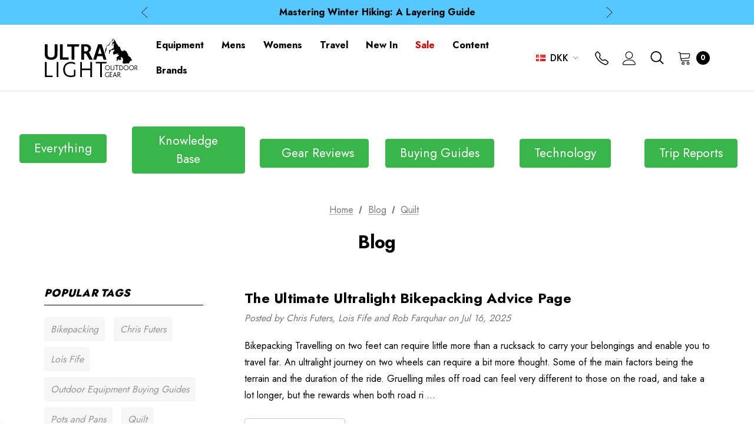

--- FILE ---
content_type: text/html; charset=UTF-8
request_url: https://ultralightoutdoorgear.co.uk/blog/tag/Quilt?setCurrencyId=14
body_size: 52902
content:
<!DOCTYPE html>
<html class="no-js" lang="en">
    <head>
        <!-- Google Tag Manager -->
        <script>(function(w,d,s,l,i){w[l]=w[l]||[];w[l].push(
            {'gtm.start': new Date().getTime(),event:'gtm.js'}
        );var f=d.getElementsByTagName(s)[0],
            j=d.createElement(s),dl=l!='dataLayer'?'&l='+l:'';j.async=true;j.src=
            'https://www.googletagmanager.com/gtm.js?id='+i+dl;f.parentNode.insertBefore(j,f);
        })(window,document,'script','dataLayer','GTM-W5LC4S3');</script>
        <!-- End Google Tag Manager -->
        <title>Quilt - Posts - Ultralight Outdoor Gear</title>
        <link rel="dns-prefetch preconnect" href="https://cdn11.bigcommerce.com/s-xhsipki9fu" crossorigin><link rel="dns-prefetch preconnect" href="https://fonts.googleapis.com/" crossorigin><link rel="dns-prefetch preconnect" href="https://fonts.gstatic.com/" crossorigin>
        <link rel='canonical' href='https://ultralightoutdoorgear.co.uk/blog/' /><meta name='platform' content='bigcommerce.stencil' />
        
         

        <link href="https://cdn11.bigcommerce.com/s-xhsipki9fu/product_images/uog-favicon.png?t&#x3D;1649771402" rel="shortcut icon">
        <meta name="viewport" content="width=device-width, initial-scale=1">

        <script>
            document.documentElement.className = document.documentElement.className.replace('no-js', 'js');
        </script>

        <script>
    function browserSupportsAllFeatures() {
        return window.Promise
            && window.fetch
            && window.URL
            && window.URLSearchParams
            && window.WeakMap
            // object-fit support
            && ('objectFit' in document.documentElement.style);
    }

    function loadScript(src) {
        var js = document.createElement('script');
        js.src = src;
        js.onerror = function () {
            console.error('Failed to load polyfill script ' + src);
        };
        document.head.appendChild(js);
    }

    if (!browserSupportsAllFeatures()) {
        loadScript('https://cdn11.bigcommerce.com/s-xhsipki9fu/stencil/f46ebd00-b6d9-013d-58e7-0e0b82a82686/e/07830120-8593-013d-6dad-1afa30bfa8aa/dist/theme-bundle.polyfills.js');
    }
</script>

        <script>
            window.lazySizesConfig = window.lazySizesConfig || {};
            window.lazySizesConfig.loadMode = 1;
        </script>
        <script async src="https://cdn11.bigcommerce.com/s-xhsipki9fu/stencil/f46ebd00-b6d9-013d-58e7-0e0b82a82686/e/07830120-8593-013d-6dad-1afa30bfa8aa/dist/theme-bundle.head_async.js"></script>

        <script src="https://ajax.googleapis.com/ajax/libs/webfont/1.6.26/webfont.js"></script>

        <script>
            WebFont.load({
                custom: {
                    families: ['Karla', 'Roboto', 'Source Sans Pro', 'Jost']
                },
                classes: false
            });
        </script>

        <link href="https://fonts.googleapis.com/css?family=Jost:800,700,500,400,600,900&display=swap" rel="stylesheet">
        <link data-stencil-stylesheet href="https://cdn11.bigcommerce.com/s-xhsipki9fu/stencil/f46ebd00-b6d9-013d-58e7-0e0b82a82686/e/07830120-8593-013d-6dad-1afa30bfa8aa/css/theme-b75956d0-d2bc-013e-f8fe-3e73ab65dab6.css" rel="stylesheet">
        <link data-stencil-stylesheet href="https://cdn11.bigcommerce.com/s-xhsipki9fu/stencil/f46ebd00-b6d9-013d-58e7-0e0b82a82686/e/07830120-8593-013d-6dad-1afa30bfa8aa/css/magiczoomplus-b75956d0-d2bc-013e-f8fe-3e73ab65dab6.css" rel="stylesheet">

        <!-- Start Tracking Code for analytics_googleanalytics4 -->

<script data-cfasync="false" src="https://cdn11.bigcommerce.com/shared/js/google_analytics4_bodl_subscribers-358423becf5d870b8b603a81de597c10f6bc7699.js" integrity="sha256-gtOfJ3Avc1pEE/hx6SKj/96cca7JvfqllWA9FTQJyfI=" crossorigin="anonymous"></script>
<script data-cfasync="false">
  (function () {
    window.dataLayer = window.dataLayer || [];

    function gtag(){
        dataLayer.push(arguments);
    }

    function initGA4(event) {
         function setupGtag() {
            function configureGtag() {
                gtag('js', new Date());
                gtag('set', 'developer_id.dMjk3Nj', true);
                gtag('config', 'G-4NHKRSPJVR');
            }

            var script = document.createElement('script');

            script.src = 'https://www.googletagmanager.com/gtag/js?id=G-4NHKRSPJVR';
            script.async = true;
            script.onload = configureGtag;

            document.head.appendChild(script);
        }

        setupGtag();

        if (typeof subscribeOnBodlEvents === 'function') {
            subscribeOnBodlEvents('G-4NHKRSPJVR', false);
        }

        window.removeEventListener(event.type, initGA4);
    }

    

    var eventName = document.readyState === 'complete' ? 'consentScriptsLoaded' : 'DOMContentLoaded';
    window.addEventListener(eventName, initGA4, false);
  })()
</script>

<!-- End Tracking Code for analytics_googleanalytics4 -->

<!-- Start Tracking Code for analytics_siteverification -->

<meta name="google-site-verification" content="6WLDcbLIlBAbEwkrEIRIVUoNJ3oOq3dgn3-Gp28m_Kw" />

<!-- End Tracking Code for analytics_siteverification -->


<script type="text/javascript" src="https://checkout-sdk.bigcommerce.com/v1/loader.js" defer ></script>
<script type="text/javascript">
var BCData = {};
</script>
<script src='https://ultralightoutdoorgear.co.uk/content/magiczoomplus/magiczoomplus.stencil.js' ></script><script src='https://searchserverapi1.com/widgets/bigcommerce/init.js?api_key=9m6V3R0O9U' async ></script><script>"use strict";var params=getParams();if(params.redirect&&params.id){params._ke&&setCookie("__kla_id",params._ke,900);var prevId=localStorage.getItem("prevCartId");params.id!==prevId&&(window.location.href=params.redirect)}function setCookie(e,a,r){var t="";if(r){var i=new Date;i.setTime(i.getTime()+24*r*60*60*1e3),t="; expires="+i.toUTCString()}document.cookie=e+"="+(a||"")+t+"; path=/"}function getParams(){var t={};window.location.href.replace(/[?&]+([^=&]+)=([^&]*)/gi,function(e,a,r){t[a]=decodeURIComponent(r)});return t}</script><script async src="https://dmt83xaifx31y.cloudfront.net/public/js/prikidsizecharts.js?v=41#store=xhsipki9fu" crossorigin="anonymous"></script><script src='https://cdn.judge.me/widget_preloader.js' defer></script>
<script>  
   jdgm = window.jdgm || {};   jdgm.PLATFORM = 'bigcommerce';     
   jdgm.SHOP_DOMAIN = 'store-xhsipki9fu.mybigcommerce.com';   
   jdgm.PUBLIC_TOKEN = 'jJ0CRZNl29zVXNPPdOXbnQvODfY';
</script><script
  async
  src="https://eu-library.klarnaservices.com/lib.js"
  data-client-id="dae3adc0-ae99-5ccb-94ad-a6aa01092ae8"
></script><script id="wsa-rich-snippets-1-intro">
/*
    Web Site Advantage: SEO Rich Snippets App 1 [2.58.60623]
    https://bigcommerce.websiteadvantage.com.au/rich-snippets/
    Copyright (C) 2019 - 2025 Web Site Advantage
*/
</script>
<script type="application/ld+json" id="wsa-rich-snippets-jsonld-graph">{"@context":"https://schema.org","@graph":[{"isPartOf":{"@id":"https://ultralightoutdoorgear.co.uk/#WebSite","@type":"WebSite"},"publisher":{"@id":"https://ultralightoutdoorgear.co.uk/#Business"},"breadcrumb":{"@type":"BreadcrumbList","@id":"#BreadcrumbList","name":"Breadcrumbs (SEO Rich Snippets App)","itemListElement":[{"@type":"ListItem","position":1,"item":"https://ultralightoutdoorgear.co.uk/blog/","name":"Blog" },{"@type":"ListItem","position":2,"name":"Quilt" }] },"@id":"https://ultralightoutdoorgear.co.uk/blog/tag/Quilt#WebPage","url":"https://ultralightoutdoorgear.co.uk/blog/tag/Quilt","name":"Quilt - Posts - Ultralight Outdoor Gear","@type":"WebPage" },{"url":"https://ultralightoutdoorgear.co.uk/","name":"Ultralight Outdoor Gear","@type":"Organization","@id":"https://ultralightoutdoorgear.co.uk/#Business"},{"@id":"https://ultralightoutdoorgear.co.uk/#WebSite","url":"https://ultralightoutdoorgear.co.uk/","name":"Ultralight Outdoor Gear","publisher":{"@id":"https://ultralightoutdoorgear.co.uk/#Business"},"@type":"WebSite"}] }</script>
<script data-cfasync="false" id="wsa-rich-snippets-javascript">var webSiteAdvantage=webSiteAdvantage||{};webSiteAdvantage.momentnow='2026-01-14T02:55:52+00:00';function wsa_error(m){console.error('SEO Rich Snippets: '+m,arguments)};function wsa_tryCatch(m,f){try{f()}catch(e){wsa_error(m,e)}};webSiteAdvantage.richSnippetsApp=["xhsipki9fu","ultralightoutdoorgear.co.uk",868,"xhsipki9fu",""];webSiteAdvantage.bcReviews=false;webSiteAdvantage.classyUnicode=webSiteAdvantage.classyUnicode||{};webSiteAdvantage.classyUnicode.options={querySelector:'.classyunicode,title,h1,h2,h3,h4,h5,.breadcrumb-label,.navPages-action,.footer-info-list,script[type="application/ld+json"]',processMetaTags:true};window.classySchemaOptions=window.classySchemaOptions||{};window.classySchemaOptions.scriptIdBase='wsa-rich-snippets-jsonld-classyschema-';window.classySchemaOptions.classNamePrefixes=["classyschema-","wsa-"];window.classySchemaOptions.customCssSelectors={"howto-name":"h1.page-heading"};webSiteAdvantage.classyCleanUp=webSiteAdvantage.classyCleanUp||{};webSiteAdvantage.classyCleanUp.options={removeMicrodata:true,removeJsonLd:true,removeDynamicJsonLd:false,removeJsonLdRegexExcludeIdPatterns:['^wsa-rich-snippets-.*$','reviewsWidgetProductSnippets'],removeJsonLdRegexExcludeClassPatterns:['^jdgm-.*$']};!function(d){var s=d.createElement('script');s.src='https://classyschema.org/2_15/faq_video_howto_unicode_cleanup.min.js';s.async=true;s.setAttribute('fetchpriority','high');d.getElementsByTagName('head')[0].appendChild(s)}(document);</script>


                <script type="text/javascript">
                    const trustpilot_settings = {
                        page: "blog" === "default" ? "landing" : "blog",
                        sku: "",
                        name: "",
                        key: "1ArgdmvnxOMTtRxT",
                        product_id: "", // Needed for TrustBoxPreview
                    };
                    const createTrustBoxScript = function() {
                        const trustBoxScript = document.createElement('script');
                        trustBoxScript.async = true;
                        trustBoxScript.src = "https://ecommplugins-scripts.trustpilot.com/v2.1/js/header_bigcommerce.min.js";
                        document.head.appendChild(trustBoxScript);
                    };
                    if (BCData.product_attributes && !BCData.product_attributes.base && "sku" !== 'id') {
                        addEventListener('DOMContentLoaded', () => {
                            const endpoint = "/remote/v1/product-attributes/";
                            try {
                                stencilUtils.api.productAttributes.makeRequest(endpoint, "GET", {}, {}, function(err, res) {
                                    trustpilot_settings.sku = res.data["sku"];
                                    createTrustBoxScript();
                                })
                            } catch {
                                fetch(endpoint).then(function(res) {
                                    res.json().then(function(jsonRes) {
                                        trustpilot_settings.sku = jsonRes.data["sku"];
                                        createTrustBoxScript();
                                    });
                                });
                            }
                        });
                    } else {
                        createTrustBoxScript();
                    }
                </script>
            <script id="wsa-rich-snippets-2-intro">
/*
    Web Site Advantage: SEO Rich Snippets App 2 [2.58.60624]
    https://bigcommerce.websiteadvantage.com.au/rich-snippets/
    Copyright (C) 2019 - 2025 Web Site Advantage
*/
</script>
<script type="application/ld+json" id="wsa-rich-snippets-jsonld-product"></script>

 <script data-cfasync="false" src="https://microapps.bigcommerce.com/bodl-events/1.9.4/index.js" integrity="sha256-Y0tDj1qsyiKBRibKllwV0ZJ1aFlGYaHHGl/oUFoXJ7Y=" nonce="" crossorigin="anonymous"></script>
 <script data-cfasync="false" nonce="">

 (function() {
    function decodeBase64(base64) {
       const text = atob(base64);
       const length = text.length;
       const bytes = new Uint8Array(length);
       for (let i = 0; i < length; i++) {
          bytes[i] = text.charCodeAt(i);
       }
       const decoder = new TextDecoder();
       return decoder.decode(bytes);
    }
    window.bodl = JSON.parse(decodeBase64("[base64]"));
 })()

 </script>

<script nonce="">
(function () {
    var xmlHttp = new XMLHttpRequest();

    xmlHttp.open('POST', 'https://bes.gcp.data.bigcommerce.com/nobot');
    xmlHttp.setRequestHeader('Content-Type', 'application/json');
    xmlHttp.send('{"store_id":"1001991569","timezone_offset":"0.0","timestamp":"2026-01-14T02:55:52.18064100Z","visit_id":"f60f0817-7f98-40ed-9206-111a5fb833c5","channel_id":1}');
})();
</script>

        <script src="//searchserverapi.com/widgets/bigcommerce/init.js?api_key=9m6V3R0O9U"></script>
    </head>
    <body class="" data-page-type="blog" data--country-code="US">
        <!-- Google Tag Manager (noscript) -->
        <noscript><iframe src="https://www.googletagmanager.com/ns.html?id=GTM-W5LC4S3"
                          height="0" width="0" style="display:none;visibility:hidden"></iframe></noscript>
        <!-- End Google Tag Manager (noscript) -->
        <svg data-src="https://cdn11.bigcommerce.com/s-xhsipki9fu/stencil/f46ebd00-b6d9-013d-58e7-0e0b82a82686/e/07830120-8593-013d-6dad-1afa30bfa8aa/img/icon-sprite.svg" class="icons-svg-sprite"></svg>

        <a href="#main-content" class="skip-to-main-link">Skip to main content</a>
	<div id="header_topBarPromotion">
		<div class="container">
			<div class="topBarPromotion-carousel"
				data-slick='{
			        "dots": false,
		            "arrows": false,
		            "infinite": true,
		            "mobileFirst": true,
		            "vertical": true,
		            "autoplay": true,
		            "slidesToShow": 1,
		            "slidesToScroll": 1,
		            "responsive": [
			            {
			                "breakpoint": 768,
			                "settings": {
			                	"arrows": true
			                }
			            }
			        ]
		    	}'
			>
				<div class="topBarPromotion-item">
					<a href="/shipping-returns/">
						Free Delivery for Orders over Kr.15</a>
				</div>
				<div class="topBarPromotion-item">
					<a href="/blog/mastering-winter-hiking-a-layering-guide/">Mastering Winter Hiking: A Layering Guide</a>
				</div>
				<div class="topBarPromotion-item">
					<a href="/blog/the-hiking-layered-glove-system/">The Hiking Layered Glove System</a>
				</div>
			</div>
		</div>
	</div>
<header class="header" role="banner">
    <div class="header-center header__desktop">
        <div class="header__desktop--left">
                <div class="header-logo header-logo--center">
                    <a href="https://ultralightoutdoorgear.co.uk/" class="header-logo__link">
            <div class="header-logo-image-container">
                <picture>
                    <source media="(max-width: 1199px)" srcset="https://cdn11.bigcommerce.com/s-xhsipki9fu/content/logo-mobile.svg">
                    <source media="(min-width: 1200px)" srcset="https://cdn11.bigcommerce.com/s-xhsipki9fu/content/logo-desktop.svg">
                    <img class="header-logo-image" src="https://cdn11.bigcommerce.com/s-xhsipki9fu/content/logo-desktop.svg" alt="Ultralight Outdoor Gear" title="Ultralight Outdoor Gear">
                </picture>
            </div>
</a>                </div>
        </div>
        <div class="header__desktop--center">
            <div class="navPages-container" id="menu" data-menu>
                <nav class="navPages">
    <ul class="navPages-list navPages-list-megamenu navPages-list-depth-max">
            <li class="navPages-item has-dropdown">
                        <a class="navPages-action navPages-action-depth-max has-subMenu is-root"
       href="https://ultralightoutdoorgear.co.uk/equipment/"
       aria-label="Equipment"
    >
        <span>Equipment</span>
        <i class="icon navPages-action-moreIcon" aria-hidden="true">
            <svg><use xlink:href="#icon-chevron-down" /></svg>
        </i>
    </a>
    <div class="navPage-subMenu navPage-subMenu-horizontal" id="navPages-1091" aria-hidden="true" tabindex="-1">
    <ul class="navPage-subMenu-list">
        <li class="navPage-subMenu-item-parent">
            <a class="navPage-subMenu-action navPages-action navPages-action-depth-max" href="https://ultralightoutdoorgear.co.uk/equipment/"><span>All Equipment</span></a>
        </li>
            <li class="navPage-subMenu-item-child">
                    <a class="navPage-subMenu-action navPages-action navPages-action-depth-max has-subMenu" href="https://ultralightoutdoorgear.co.uk/tents-and-shelters/" data-navId="navPages-1143">
                        <span>Tents &amp; Shelters</span><i class="icon navPages-action-moreIcon" aria-hidden="true"><svg><use xlink:href="#icon-chevron-down" /></svg></i>
                    </a>
                    <div class="navPage-subMenu navPage-subMenu-horizontal" id="navPages-1143" aria-hidden="true" tabindex="-1">
    <ul class="navPage-subMenu-list">
        <li class="navPage-subMenu-item-parent">
            <a class="navPage-subMenu-action navPages-action navPages-action-depth-max" href="https://ultralightoutdoorgear.co.uk/tents-and-shelters/"><span>All Tents &amp; Shelters</span></a>
        </li>
            <li class="navPage-subMenu-item-child">
                    <a class="navPage-subMenu-action navPages-action" href="https://ultralightoutdoorgear.co.uk/one-person-tents/"><span>One Person Tents</span></a>
            </li>
            <li class="navPage-subMenu-item-child">
                    <a class="navPage-subMenu-action navPages-action" href="https://ultralightoutdoorgear.co.uk/two-person-tents/"><span>Two Person Tents</span></a>
            </li>
            <li class="navPage-subMenu-item-child">
                    <a class="navPage-subMenu-action navPages-action" href="https://ultralightoutdoorgear.co.uk/three-plus-person-tents/"><span>Three Person Tents</span></a>
            </li>
            <li class="navPage-subMenu-item-child">
                    <a class="navPage-subMenu-action navPages-action" href="https://ultralightoutdoorgear.co.uk/four-plus-person-tents/"><span>Four+ Person Tents</span></a>
            </li>
            <li class="navPage-subMenu-item-child">
                    <a class="navPage-subMenu-action navPages-action" href="https://ultralightoutdoorgear.co.uk/tarps/"><span>Tarps</span></a>
            </li>
            <li class="navPage-subMenu-item-child">
                    <a class="navPage-subMenu-action navPages-action" href="https://ultralightoutdoorgear.co.uk/bivvy-bags/"><span>Bivvy Bags</span></a>
            </li>
            <li class="navPage-subMenu-item-child">
                    <a class="navPage-subMenu-action navPages-action navPages-action-depth-max has-subMenu" href="https://ultralightoutdoorgear.co.uk/tent-accessories/" data-navId="navPages-1145">
                        <span>Tent Accessories</span><i class="icon navPages-action-moreIcon" aria-hidden="true"><svg><use xlink:href="#icon-chevron-down" /></svg></i>
                    </a>
                    <div class="navPage-subMenu navPage-subMenu-horizontal" id="navPages-1145" aria-hidden="true" tabindex="-1">
    <ul class="navPage-subMenu-list">
        <li class="navPage-subMenu-item-parent">
            <a class="navPage-subMenu-action navPages-action navPages-action-depth-max" href="https://ultralightoutdoorgear.co.uk/tent-accessories/"><span>All Tent Accessories</span></a>
        </li>
            <li class="navPage-subMenu-item-child">
                    <a class="navPage-subMenu-action navPages-action" href="https://ultralightoutdoorgear.co.uk/footprints/"><span>Footprints</span></a>
            </li>
            <li class="navPage-subMenu-item-child">
                    <a class="navPage-subMenu-action navPages-action navPages-action-depth-max has-subMenu" href="https://ultralightoutdoorgear.co.uk/tent-pegs/" data-navId="navPages-1536">
                        <span>Tent Pegs</span><i class="icon navPages-action-moreIcon" aria-hidden="true"><svg><use xlink:href="#icon-chevron-down" /></svg></i>
                    </a>
                    <div class="navPage-subMenu navPage-subMenu-horizontal" id="navPages-1536" aria-hidden="true" tabindex="-1">
    <ul class="navPage-subMenu-list">
        <li class="navPage-subMenu-item-parent">
            <a class="navPage-subMenu-action navPages-action navPages-action-depth-max" href="https://ultralightoutdoorgear.co.uk/tent-pegs/"><span>All Tent Pegs</span></a>
        </li>
            <li class="navPage-subMenu-item-child">
                    <a class="navPage-subMenu-action navPages-action" href="https://ultralightoutdoorgear.co.uk/hard-ground/"><span>Hard Ground</span></a>
            </li>
            <li class="navPage-subMenu-item-child">
                    <a class="navPage-subMenu-action navPages-action" href="https://ultralightoutdoorgear.co.uk/sand/"><span>Sand</span></a>
            </li>
            <li class="navPage-subMenu-item-child">
                    <a class="navPage-subMenu-action navPages-action" href="https://ultralightoutdoorgear.co.uk/snow/"><span>Snow</span></a>
            </li>
            <li class="navPage-subMenu-item-child">
                    <a class="navPage-subMenu-action navPages-action" href="https://ultralightoutdoorgear.co.uk/soft-ground/"><span>Soft Ground</span></a>
            </li>
    </ul>
</div>
            </li>
            <li class="navPage-subMenu-item-child">
                    <a class="navPage-subMenu-action navPages-action" href="https://ultralightoutdoorgear.co.uk/tent-poles/"><span>Tent Poles</span></a>
            </li>
            <li class="navPage-subMenu-item-child">
                    <a class="navPage-subMenu-action navPages-action" href="https://ultralightoutdoorgear.co.uk/flysheets-and-inner-tents/"><span>Flysheets and Inner Tents</span></a>
            </li>
            <li class="navPage-subMenu-item-child">
                    <a class="navPage-subMenu-action navPages-action" href="https://ultralightoutdoorgear.co.uk/other-tent-accessories/"><span>Other Tent Accessories</span></a>
            </li>
            <li class="navPage-subMenu-item-child">
                    <a class="navPage-subMenu-action navPages-action" href="https://ultralightoutdoorgear.co.uk/hilleberg-accessory-shop/"><span>Hilleberg Accessory Shop</span></a>
            </li>
    </ul>
</div>
            </li>
    </ul>
</div>
            </li>
            <li class="navPage-subMenu-item-child">
                    <a class="navPage-subMenu-action navPages-action navPages-action-depth-max has-subMenu" href="https://ultralightoutdoorgear.co.uk/sleeping-bags-and-accessories/" data-navId="navPages-1208">
                        <span>Sleeping Bags</span><i class="icon navPages-action-moreIcon" aria-hidden="true"><svg><use xlink:href="#icon-chevron-down" /></svg></i>
                    </a>
                    <div class="navPage-subMenu navPage-subMenu-horizontal" id="navPages-1208" aria-hidden="true" tabindex="-1">
    <ul class="navPage-subMenu-list">
        <li class="navPage-subMenu-item-parent">
            <a class="navPage-subMenu-action navPages-action navPages-action-depth-max" href="https://ultralightoutdoorgear.co.uk/sleeping-bags-and-accessories/"><span>All Sleeping Bags</span></a>
        </li>
            <li class="navPage-subMenu-item-child">
                    <a class="navPage-subMenu-action navPages-action" href="https://ultralightoutdoorgear.co.uk/sleeping-bags/"><span>All Sleeping Bags</span></a>
            </li>
            <li class="navPage-subMenu-item-child">
                    <a class="navPage-subMenu-action navPages-action" href="https://ultralightoutdoorgear.co.uk/down-sleeping-bags/"><span>Down Sleeping Bags</span></a>
            </li>
            <li class="navPage-subMenu-item-child">
                    <a class="navPage-subMenu-action navPages-action" href="https://ultralightoutdoorgear.co.uk/synthetic-sleeping-bags/"><span>Synthetic Sleeping Bags</span></a>
            </li>
            <li class="navPage-subMenu-item-child">
                    <a class="navPage-subMenu-action navPages-action" href="https://ultralightoutdoorgear.co.uk/backpacking-quilts/"><span>Quilts</span></a>
            </li>
            <li class="navPage-subMenu-item-child">
                    <a class="navPage-subMenu-action navPages-action" href="https://ultralightoutdoorgear.co.uk/sleeping-bags/pillows/"><span>Pillows</span></a>
            </li>
            <li class="navPage-subMenu-item-child">
                    <a class="navPage-subMenu-action navPages-action" href="https://ultralightoutdoorgear.co.uk/liners/"><span>Liners</span></a>
            </li>
            <li class="navPage-subMenu-item-child">
                    <a class="navPage-subMenu-action navPages-action" href="https://ultralightoutdoorgear.co.uk/sleeping-bag-accessories/"><span>Sleeping Bag Accessories</span></a>
            </li>
    </ul>
</div>
            </li>
            <li class="navPage-subMenu-item-child">
                    <a class="navPage-subMenu-action navPages-action navPages-action-depth-max has-subMenu" href="https://ultralightoutdoorgear.co.uk/sleeping-mats-and-accessories/" data-navId="navPages-1156">
                        <span>Sleeping Mats</span><i class="icon navPages-action-moreIcon" aria-hidden="true"><svg><use xlink:href="#icon-chevron-down" /></svg></i>
                    </a>
                    <div class="navPage-subMenu navPage-subMenu-horizontal" id="navPages-1156" aria-hidden="true" tabindex="-1">
    <ul class="navPage-subMenu-list">
        <li class="navPage-subMenu-item-parent">
            <a class="navPage-subMenu-action navPages-action navPages-action-depth-max" href="https://ultralightoutdoorgear.co.uk/sleeping-mats-and-accessories/"><span>All Sleeping Mats</span></a>
        </li>
            <li class="navPage-subMenu-item-child">
                    <a class="navPage-subMenu-action navPages-action" href="https://ultralightoutdoorgear.co.uk/ultralight-airbeds/"><span>Ultralight Airbeds</span></a>
            </li>
            <li class="navPage-subMenu-item-child">
                    <a class="navPage-subMenu-action navPages-action" href="https://ultralightoutdoorgear.co.uk/long-sleeping-mats/"><span>Long Sleeping Mats</span></a>
            </li>
            <li class="navPage-subMenu-item-child">
                    <a class="navPage-subMenu-action navPages-action" href="https://ultralightoutdoorgear.co.uk/wide-sleeping-mats/"><span>Wide Sleeping Mats</span></a>
            </li>
            <li class="navPage-subMenu-item-child">
                    <a class="navPage-subMenu-action navPages-action" href="https://ultralightoutdoorgear.co.uk/self-inflating-mats/"><span>Self Inflating Mats</span></a>
            </li>
            <li class="navPage-subMenu-item-child">
                    <a class="navPage-subMenu-action navPages-action" href="https://ultralightoutdoorgear.co.uk/closed-cell-foam-mats/"><span>Closed Cell Foam Mats</span></a>
            </li>
            <li class="navPage-subMenu-item-child">
                    <a class="navPage-subMenu-action navPages-action" href="https://ultralightoutdoorgear.co.uk/sleeping-mat-accessories/"><span>Sleeping Mat Accessories</span></a>
            </li>
    </ul>
</div>
            </li>
            <li class="navPage-subMenu-item-child">
                    <a class="navPage-subMenu-action navPages-action navPages-action-depth-max has-subMenu" href="https://ultralightoutdoorgear.co.uk/rucksacks-and-accessories/" data-navId="navPages-1163">
                        <span>Rucksacks</span><i class="icon navPages-action-moreIcon" aria-hidden="true"><svg><use xlink:href="#icon-chevron-down" /></svg></i>
                    </a>
                    <div class="navPage-subMenu navPage-subMenu-horizontal" id="navPages-1163" aria-hidden="true" tabindex="-1">
    <ul class="navPage-subMenu-list">
        <li class="navPage-subMenu-item-parent">
            <a class="navPage-subMenu-action navPages-action navPages-action-depth-max" href="https://ultralightoutdoorgear.co.uk/rucksacks-and-accessories/"><span>All Rucksacks</span></a>
        </li>
            <li class="navPage-subMenu-item-child">
                    <a class="navPage-subMenu-action navPages-action" href="https://ultralightoutdoorgear.co.uk/backpacking-rucksacks/"><span>Backpacking Rucksacks</span></a>
            </li>
            <li class="navPage-subMenu-item-child">
                    <a class="navPage-subMenu-action navPages-action" href="https://ultralightoutdoorgear.co.uk/day-packs/"><span>Day Packs</span></a>
            </li>
            <li class="navPage-subMenu-item-child">
                    <a class="navPage-subMenu-action navPages-action" href="https://ultralightoutdoorgear.co.uk/running-packs/"><span>Running Packs</span></a>
            </li>
            <li class="navPage-subMenu-item-child">
                    <a class="navPage-subMenu-action navPages-action" href="https://ultralightoutdoorgear.co.uk/waist-packs/"><span>Waist Packs</span></a>
            </li>
            <li class="navPage-subMenu-item-child">
                    <a class="navPage-subMenu-action navPages-action" href="https://ultralightoutdoorgear.co.uk/kit-bags/"><span>Kit Bags</span></a>
            </li>
            <li class="navPage-subMenu-item-child">
                    <a class="navPage-subMenu-action navPages-action" href="https://ultralightoutdoorgear.co.uk/child-carriers/"><span>Child Carriers</span></a>
            </li>
            <li class="navPage-subMenu-item-child">
                    <a class="navPage-subMenu-action navPages-action navPages-action-depth-max has-subMenu" href="https://ultralightoutdoorgear.co.uk/rucksack-accessories/" data-navId="navPages-1168">
                        <span>Rucksack Accessories</span><i class="icon navPages-action-moreIcon" aria-hidden="true"><svg><use xlink:href="#icon-chevron-down" /></svg></i>
                    </a>
                    <div class="navPage-subMenu navPage-subMenu-horizontal" id="navPages-1168" aria-hidden="true" tabindex="-1">
    <ul class="navPage-subMenu-list">
        <li class="navPage-subMenu-item-parent">
            <a class="navPage-subMenu-action navPages-action navPages-action-depth-max" href="https://ultralightoutdoorgear.co.uk/rucksack-accessories/"><span>All Rucksack Accessories</span></a>
        </li>
            <li class="navPage-subMenu-item-child">
                    <a class="navPage-subMenu-action navPages-action" href="https://ultralightoutdoorgear.co.uk/rucksack-rain-covers/"><span>Rucksack Rain Covers</span></a>
            </li>
            <li class="navPage-subMenu-item-child">
                    <a class="navPage-subMenu-action navPages-action" href="https://ultralightoutdoorgear.co.uk/rucksack-liners/"><span>Rucksack Liners</span></a>
            </li>
            <li class="navPage-subMenu-item-child">
                    <a class="navPage-subMenu-action navPages-action" href="https://ultralightoutdoorgear.co.uk/other-pack-accessories/"><span>Other Pack Accessories</span></a>
            </li>
    </ul>
</div>
            </li>
    </ul>
</div>
            </li>
            <li class="navPage-subMenu-item-child">
                    <a class="navPage-subMenu-action navPages-action navPages-action-depth-max has-subMenu" href="https://ultralightoutdoorgear.co.uk/stuffsacks-and-drybags/" data-navId="navPages-1181">
                        <span>Stuffsacks &amp; Drybags</span><i class="icon navPages-action-moreIcon" aria-hidden="true"><svg><use xlink:href="#icon-chevron-down" /></svg></i>
                    </a>
                    <div class="navPage-subMenu navPage-subMenu-horizontal" id="navPages-1181" aria-hidden="true" tabindex="-1">
    <ul class="navPage-subMenu-list">
        <li class="navPage-subMenu-item-parent">
            <a class="navPage-subMenu-action navPages-action navPages-action-depth-max" href="https://ultralightoutdoorgear.co.uk/stuffsacks-and-drybags/"><span>All Stuffsacks &amp; Drybags</span></a>
        </li>
            <li class="navPage-subMenu-item-child">
                    <a class="navPage-subMenu-action navPages-action" href="https://ultralightoutdoorgear.co.uk/drybags/"><span>Drybags</span></a>
            </li>
            <li class="navPage-subMenu-item-child">
                    <a class="navPage-subMenu-action navPages-action" href="https://ultralightoutdoorgear.co.uk/stuffsacks/"><span>Stuffsacks</span></a>
            </li>
            <li class="navPage-subMenu-item-child">
                    <a class="navPage-subMenu-action navPages-action" href="https://ultralightoutdoorgear.co.uk/compression-drybags/"><span>Compression Drybags</span></a>
            </li>
            <li class="navPage-subMenu-item-child">
                    <a class="navPage-subMenu-action navPages-action" href="https://ultralightoutdoorgear.co.uk/compression-stuffsacks/"><span>Compression Stuffsacks</span></a>
            </li>
            <li class="navPage-subMenu-item-child">
                    <a class="navPage-subMenu-action navPages-action" href="https://ultralightoutdoorgear.co.uk/waterproof-pouches/"><span>Waterproof Pouches</span></a>
            </li>
            <li class="navPage-subMenu-item-child">
                    <a class="navPage-subMenu-action navPages-action" href="https://ultralightoutdoorgear.co.uk/specialised-bags/"><span>Specialised Bags</span></a>
            </li>
    </ul>
</div>
            </li>
            <li class="navPage-subMenu-item-child">
                    <a class="navPage-subMenu-action navPages-action navPages-action-depth-max has-subMenu" href="https://ultralightoutdoorgear.co.uk/stoves-and-accessories/" data-navId="navPages-1173">
                        <span>Stoves</span><i class="icon navPages-action-moreIcon" aria-hidden="true"><svg><use xlink:href="#icon-chevron-down" /></svg></i>
                    </a>
                    <div class="navPage-subMenu navPage-subMenu-horizontal" id="navPages-1173" aria-hidden="true" tabindex="-1">
    <ul class="navPage-subMenu-list">
        <li class="navPage-subMenu-item-parent">
            <a class="navPage-subMenu-action navPages-action navPages-action-depth-max" href="https://ultralightoutdoorgear.co.uk/stoves-and-accessories/"><span>All Stoves</span></a>
        </li>
            <li class="navPage-subMenu-item-child">
                    <a class="navPage-subMenu-action navPages-action" href="https://ultralightoutdoorgear.co.uk/all-stoves/"><span>All Stoves</span></a>
            </li>
            <li class="navPage-subMenu-item-child">
                    <a class="navPage-subMenu-action navPages-action navPages-action-depth-max has-subMenu" href="https://ultralightoutdoorgear.co.uk/gas-stoves/" data-navId="navPages-1176">
                        <span>Gas Stoves</span><i class="icon navPages-action-moreIcon" aria-hidden="true"><svg><use xlink:href="#icon-chevron-down" /></svg></i>
                    </a>
                    <div class="navPage-subMenu navPage-subMenu-horizontal" id="navPages-1176" aria-hidden="true" tabindex="-1">
    <ul class="navPage-subMenu-list">
        <li class="navPage-subMenu-item-parent">
            <a class="navPage-subMenu-action navPages-action navPages-action-depth-max" href="https://ultralightoutdoorgear.co.uk/gas-stoves/"><span>All Gas Stoves</span></a>
        </li>
            <li class="navPage-subMenu-item-child">
                    <a class="navPage-subMenu-action navPages-action" href="https://ultralightoutdoorgear.co.uk/canister-top-stoves/"><span>Canister Top Stoves</span></a>
            </li>
            <li class="navPage-subMenu-item-child">
                    <a class="navPage-subMenu-action navPages-action" href="https://ultralightoutdoorgear.co.uk/heat-exchanger-stoves/"><span>Heat Exchanger Stoves</span></a>
            </li>
            <li class="navPage-subMenu-item-child">
                    <a class="navPage-subMenu-action navPages-action" href="https://ultralightoutdoorgear.co.uk/remote-gas-stoves/"><span>Remote Gas Stoves</span></a>
            </li>
            <li class="navPage-subMenu-item-child">
                    <a class="navPage-subMenu-action navPages-action" href="https://ultralightoutdoorgear.co.uk/stoves-with-pots/"><span>Stoves with Pots</span></a>
            </li>
    </ul>
</div>
            </li>
            <li class="navPage-subMenu-item-child">
                    <a class="navPage-subMenu-action navPages-action" href="https://ultralightoutdoorgear.co.uk/liquid-and-multifuel-stoves/"><span>Liquid &amp; Multifuel Stoves</span></a>
            </li>
            <li class="navPage-subMenu-item-child">
                    <a class="navPage-subMenu-action navPages-action" href="https://ultralightoutdoorgear.co.uk/meths-and-solid-fuel-stoves/"><span>Meths &amp; Solid Fuel Stoves</span></a>
            </li>
            <li class="navPage-subMenu-item-child">
                    <a class="navPage-subMenu-action navPages-action" href="https://ultralightoutdoorgear.co.uk/stove-accessories-and-spare-parts/"><span>Stove Accessories &amp; Spares</span></a>
            </li>
    </ul>
</div>
            </li>
            <li class="navPage-subMenu-item-child">
                    <a class="navPage-subMenu-action navPages-action navPages-action-depth-max has-subMenu" href="https://ultralightoutdoorgear.co.uk/camp-kitchen/" data-navId="navPages-1092">
                        <span>Camp Kitchen</span><i class="icon navPages-action-moreIcon" aria-hidden="true"><svg><use xlink:href="#icon-chevron-down" /></svg></i>
                    </a>
                    <div class="navPage-subMenu navPage-subMenu-horizontal" id="navPages-1092" aria-hidden="true" tabindex="-1">
    <ul class="navPage-subMenu-list">
        <li class="navPage-subMenu-item-parent">
            <a class="navPage-subMenu-action navPages-action navPages-action-depth-max" href="https://ultralightoutdoorgear.co.uk/camp-kitchen/"><span>All Camp Kitchen</span></a>
        </li>
            <li class="navPage-subMenu-item-child">
                    <a class="navPage-subMenu-action navPages-action navPages-action-depth-max has-subMenu" href="https://ultralightoutdoorgear.co.uk/pots-and-pans/" data-navId="navPages-1098">
                        <span>Pots and Pans</span><i class="icon navPages-action-moreIcon" aria-hidden="true"><svg><use xlink:href="#icon-chevron-down" /></svg></i>
                    </a>
                    <div class="navPage-subMenu navPage-subMenu-horizontal" id="navPages-1098" aria-hidden="true" tabindex="-1">
    <ul class="navPage-subMenu-list">
        <li class="navPage-subMenu-item-parent">
            <a class="navPage-subMenu-action navPages-action navPages-action-depth-max" href="https://ultralightoutdoorgear.co.uk/pots-and-pans/"><span>All Pots and Pans</span></a>
        </li>
            <li class="navPage-subMenu-item-child">
                    <a class="navPage-subMenu-action navPages-action" href="https://ultralightoutdoorgear.co.uk/pot-sets/"><span>Pot Sets</span></a>
            </li>
            <li class="navPage-subMenu-item-child">
                    <a class="navPage-subMenu-action navPages-action" href="https://ultralightoutdoorgear.co.uk/pots/"><span>Pots</span></a>
            </li>
            <li class="navPage-subMenu-item-child">
                    <a class="navPage-subMenu-action navPages-action" href="https://ultralightoutdoorgear.co.uk/kettles/"><span>Kettles</span></a>
            </li>
            <li class="navPage-subMenu-item-child">
                    <a class="navPage-subMenu-action navPages-action" href="https://ultralightoutdoorgear.co.uk/frying-pans/"><span>Frying Pans</span></a>
            </li>
            <li class="navPage-subMenu-item-child">
                    <a class="navPage-subMenu-action navPages-action" href="https://ultralightoutdoorgear.co.uk/cups-mugs/"><span>Cups &amp; Mugs</span></a>
            </li>
    </ul>
</div>
            </li>
            <li class="navPage-subMenu-item-child">
                    <a class="navPage-subMenu-action navPages-action navPages-action-depth-max has-subMenu" href="https://ultralightoutdoorgear.co.uk/cups-mugs-plates-and-bowls/" data-navId="navPages-1094">
                        <span>Cups Mugs Plates &amp; Bowls</span><i class="icon navPages-action-moreIcon" aria-hidden="true"><svg><use xlink:href="#icon-chevron-down" /></svg></i>
                    </a>
                    <div class="navPage-subMenu navPage-subMenu-horizontal" id="navPages-1094" aria-hidden="true" tabindex="-1">
    <ul class="navPage-subMenu-list">
        <li class="navPage-subMenu-item-parent">
            <a class="navPage-subMenu-action navPages-action navPages-action-depth-max" href="https://ultralightoutdoorgear.co.uk/cups-mugs-plates-and-bowls/"><span>All Cups Mugs Plates &amp; Bowls</span></a>
        </li>
            <li class="navPage-subMenu-item-child">
                    <a class="navPage-subMenu-action navPages-action" href="https://ultralightoutdoorgear.co.uk/bowls/"><span>Bowls</span></a>
            </li>
            <li class="navPage-subMenu-item-child">
                    <a class="navPage-subMenu-action navPages-action navPages-action-depth-max has-subMenu" href="https://ultralightoutdoorgear.co.uk/cups-and-mugs/" data-navId="navPages-1096">
                        <span>Cups &amp; Mugs</span><i class="icon navPages-action-moreIcon" aria-hidden="true"><svg><use xlink:href="#icon-chevron-down" /></svg></i>
                    </a>
                    <div class="navPage-subMenu navPage-subMenu-horizontal" id="navPages-1096" aria-hidden="true" tabindex="-1">
    <ul class="navPage-subMenu-list">
        <li class="navPage-subMenu-item-parent">
            <a class="navPage-subMenu-action navPages-action navPages-action-depth-max" href="https://ultralightoutdoorgear.co.uk/cups-and-mugs/"><span>All Cups &amp; Mugs</span></a>
        </li>
            <li class="navPage-subMenu-item-child">
                    <a class="navPage-subMenu-action navPages-action navPages-action-depth-max has-subMenu" href="https://ultralightoutdoorgear.co.uk/metal-camping-cups-and-mugs/" data-navId="navPages-1874">
                        <span>Metal Cups &amp; Mugs</span><i class="icon navPages-action-moreIcon" aria-hidden="true"><svg><use xlink:href="#icon-chevron-down" /></svg></i>
                    </a>
                    <div class="navPage-subMenu navPage-subMenu-horizontal" id="navPages-1874" aria-hidden="true" tabindex="-1">
    <ul class="navPage-subMenu-list">
        <li class="navPage-subMenu-item-parent">
            <a class="navPage-subMenu-action navPages-action navPages-action-depth-max" href="https://ultralightoutdoorgear.co.uk/metal-camping-cups-and-mugs/"><span>All Metal Cups &amp; Mugs</span></a>
        </li>
            <li class="navPage-subMenu-item-child">
                    <a class="navPage-subMenu-action navPages-action" href="https://ultralightoutdoorgear.co.uk/titanium-backpacking-cups-and-mugs/"><span>Titanium Cups &amp; Mugs</span></a>
            </li>
    </ul>
</div>
            </li>
            <li class="navPage-subMenu-item-child">
                    <a class="navPage-subMenu-action navPages-action" href="https://ultralightoutdoorgear.co.uk/plastic-camping-cups-and-mugs/"><span>Plastic Cups &amp; Mugs</span></a>
            </li>
            <li class="navPage-subMenu-item-child">
                    <a class="navPage-subMenu-action navPages-action" href="https://ultralightoutdoorgear.co.uk/other/"><span>Other</span></a>
            </li>
            <li class="navPage-subMenu-item-child">
                    <a class="navPage-subMenu-action navPages-action" href="https://ultralightoutdoorgear.co.uk/cup-and-mug-accessories/"><span>Cup &amp; Mug Accessories</span></a>
            </li>
    </ul>
</div>
            </li>
            <li class="navPage-subMenu-item-child">
                    <a class="navPage-subMenu-action navPages-action" href="https://ultralightoutdoorgear.co.uk/plates/"><span>Plates</span></a>
            </li>
    </ul>
</div>
            </li>
            <li class="navPage-subMenu-item-child">
                    <a class="navPage-subMenu-action navPages-action navPages-action-depth-max has-subMenu" href="https://ultralightoutdoorgear.co.uk/cutlery-and-utensils/" data-navId="navPages-1099">
                        <span>Cutlery &amp; Utensils</span><i class="icon navPages-action-moreIcon" aria-hidden="true"><svg><use xlink:href="#icon-chevron-down" /></svg></i>
                    </a>
                    <div class="navPage-subMenu navPage-subMenu-horizontal" id="navPages-1099" aria-hidden="true" tabindex="-1">
    <ul class="navPage-subMenu-list">
        <li class="navPage-subMenu-item-parent">
            <a class="navPage-subMenu-action navPages-action navPages-action-depth-max" href="https://ultralightoutdoorgear.co.uk/cutlery-and-utensils/"><span>All Cutlery &amp; Utensils</span></a>
        </li>
            <li class="navPage-subMenu-item-child">
                    <a class="navPage-subMenu-action navPages-action" href="https://ultralightoutdoorgear.co.uk/cutlery/"><span>Cutlery</span></a>
            </li>
            <li class="navPage-subMenu-item-child">
                    <a class="navPage-subMenu-action navPages-action" href="https://ultralightoutdoorgear.co.uk/cutlery-sets/"><span>Cutlery Sets</span></a>
            </li>
            <li class="navPage-subMenu-item-child">
                    <a class="navPage-subMenu-action navPages-action" href="https://ultralightoutdoorgear.co.uk/utensils/"><span>Utensils</span></a>
            </li>
    </ul>
</div>
            </li>
            <li class="navPage-subMenu-item-child">
                    <a class="navPage-subMenu-action navPages-action" href="https://ultralightoutdoorgear.co.uk/tea-and-coffee-makers/"><span>Tea and Coffee Makers</span></a>
            </li>
            <li class="navPage-subMenu-item-child">
                    <a class="navPage-subMenu-action navPages-action" href="https://ultralightoutdoorgear.co.uk/kitchen-accessories/"><span>Kitchen Accessories</span></a>
            </li>
    </ul>
</div>
            </li>
            <li class="navPage-subMenu-item-child">
                    <a class="navPage-subMenu-action navPages-action navPages-action-depth-max has-subMenu" href="https://ultralightoutdoorgear.co.uk/camp-furniture/" data-navId="navPages-1213">
                        <span>Camp Furniture</span><i class="icon navPages-action-moreIcon" aria-hidden="true"><svg><use xlink:href="#icon-chevron-down" /></svg></i>
                    </a>
                    <div class="navPage-subMenu navPage-subMenu-horizontal" id="navPages-1213" aria-hidden="true" tabindex="-1">
    <ul class="navPage-subMenu-list">
        <li class="navPage-subMenu-item-parent">
            <a class="navPage-subMenu-action navPages-action navPages-action-depth-max" href="https://ultralightoutdoorgear.co.uk/camp-furniture/"><span>All Camp Furniture</span></a>
        </li>
            <li class="navPage-subMenu-item-child">
                    <a class="navPage-subMenu-action navPages-action" href="https://ultralightoutdoorgear.co.uk/chairs/"><span>Chairs</span></a>
            </li>
            <li class="navPage-subMenu-item-child">
                    <a class="navPage-subMenu-action navPages-action" href="https://ultralightoutdoorgear.co.uk/tables/"><span>Tables</span></a>
            </li>
            <li class="navPage-subMenu-item-child">
                    <a class="navPage-subMenu-action navPages-action" href="https://ultralightoutdoorgear.co.uk/camp-beds/"><span>Camp Beds</span></a>
            </li>
            <li class="navPage-subMenu-item-child">
                    <a class="navPage-subMenu-action navPages-action navPages-action-depth-max has-subMenu" href="https://ultralightoutdoorgear.co.uk/hammocks/" data-navId="navPages-1551">
                        <span>Hammocks</span><i class="icon navPages-action-moreIcon" aria-hidden="true"><svg><use xlink:href="#icon-chevron-down" /></svg></i>
                    </a>
                    <div class="navPage-subMenu navPage-subMenu-horizontal" id="navPages-1551" aria-hidden="true" tabindex="-1">
    <ul class="navPage-subMenu-list">
        <li class="navPage-subMenu-item-parent">
            <a class="navPage-subMenu-action navPages-action navPages-action-depth-max" href="https://ultralightoutdoorgear.co.uk/hammocks/"><span>All Hammocks</span></a>
        </li>
            <li class="navPage-subMenu-item-child">
                    <a class="navPage-subMenu-action navPages-action" href="https://ultralightoutdoorgear.co.uk/just-hammocks/"><span>Just Hammocks</span></a>
            </li>
            <li class="navPage-subMenu-item-child">
                    <a class="navPage-subMenu-action navPages-action" href="https://ultralightoutdoorgear.co.uk/hammock-accessories/"><span>Hammock Accessories</span></a>
            </li>
    </ul>
</div>
            </li>
            <li class="navPage-subMenu-item-child">
                    <a class="navPage-subMenu-action navPages-action" href="https://ultralightoutdoorgear.co.uk/other-furniture-and-accessories/"><span>Furniture Accessories</span></a>
            </li>
    </ul>
</div>
            </li>
            <li class="navPage-subMenu-item-child">
                    <a class="navPage-subMenu-action navPages-action navPages-action-depth-max has-subMenu" href="https://ultralightoutdoorgear.co.uk/water-treatment/" data-navId="navPages-1239">
                        <span>Water Treatment</span><i class="icon navPages-action-moreIcon" aria-hidden="true"><svg><use xlink:href="#icon-chevron-down" /></svg></i>
                    </a>
                    <div class="navPage-subMenu navPage-subMenu-horizontal" id="navPages-1239" aria-hidden="true" tabindex="-1">
    <ul class="navPage-subMenu-list">
        <li class="navPage-subMenu-item-parent">
            <a class="navPage-subMenu-action navPages-action navPages-action-depth-max" href="https://ultralightoutdoorgear.co.uk/water-treatment/"><span>All Water Treatment</span></a>
        </li>
            <li class="navPage-subMenu-item-child">
                    <a class="navPage-subMenu-action navPages-action" href="https://ultralightoutdoorgear.co.uk/all-water-filters/"><span>All Water Filters</span></a>
            </li>
            <li class="navPage-subMenu-item-child">
                    <a class="navPage-subMenu-action navPages-action" href="https://ultralightoutdoorgear.co.uk/gravity-filters/"><span>Gravity Filters</span></a>
            </li>
            <li class="navPage-subMenu-item-child">
                    <a class="navPage-subMenu-action navPages-action" href="https://ultralightoutdoorgear.co.uk/bottle-filters/"><span>Bottle Filters</span></a>
            </li>
            <li class="navPage-subMenu-item-child">
                    <a class="navPage-subMenu-action navPages-action" href="https://ultralightoutdoorgear.co.uk/other-treatments/"><span>Other Treatments</span></a>
            </li>
            <li class="navPage-subMenu-item-child">
                    <a class="navPage-subMenu-action navPages-action" href="https://ultralightoutdoorgear.co.uk/water-treatment-accessories/"><span>Water Treatment Accessories</span></a>
            </li>
    </ul>
</div>
            </li>
            <li class="navPage-subMenu-item-child">
                    <a class="navPage-subMenu-action navPages-action navPages-action-depth-max has-subMenu" href="https://ultralightoutdoorgear.co.uk/hydration/" data-navId="navPages-1136">
                        <span>Hydration</span><i class="icon navPages-action-moreIcon" aria-hidden="true"><svg><use xlink:href="#icon-chevron-down" /></svg></i>
                    </a>
                    <div class="navPage-subMenu navPage-subMenu-horizontal" id="navPages-1136" aria-hidden="true" tabindex="-1">
    <ul class="navPage-subMenu-list">
        <li class="navPage-subMenu-item-parent">
            <a class="navPage-subMenu-action navPages-action navPages-action-depth-max" href="https://ultralightoutdoorgear.co.uk/hydration/"><span>All Hydration</span></a>
        </li>
            <li class="navPage-subMenu-item-child">
                    <a class="navPage-subMenu-action navPages-action navPages-action-depth-max has-subMenu" href="https://ultralightoutdoorgear.co.uk/water-bottles-and-bags/" data-navId="navPages-1137">
                        <span>Water Bottles</span><i class="icon navPages-action-moreIcon" aria-hidden="true"><svg><use xlink:href="#icon-chevron-down" /></svg></i>
                    </a>
                    <div class="navPage-subMenu navPage-subMenu-horizontal" id="navPages-1137" aria-hidden="true" tabindex="-1">
    <ul class="navPage-subMenu-list">
        <li class="navPage-subMenu-item-parent">
            <a class="navPage-subMenu-action navPages-action navPages-action-depth-max" href="https://ultralightoutdoorgear.co.uk/water-bottles-and-bags/"><span>All Water Bottles</span></a>
        </li>
            <li class="navPage-subMenu-item-child">
                    <a class="navPage-subMenu-action navPages-action" href="https://ultralightoutdoorgear.co.uk/flasks/"><span>Flasks</span></a>
            </li>
            <li class="navPage-subMenu-item-child">
                    <a class="navPage-subMenu-action navPages-action" href="https://ultralightoutdoorgear.co.uk/soft-cups/"><span>Soft Cups</span></a>
            </li>
            <li class="navPage-subMenu-item-child">
                    <a class="navPage-subMenu-action navPages-action" href="https://ultralightoutdoorgear.co.uk/soft-bottles/"><span>Soft Bottles</span></a>
            </li>
            <li class="navPage-subMenu-item-child">
                    <a class="navPage-subMenu-action navPages-action" href="https://ultralightoutdoorgear.co.uk/hard-bottles/"><span>Hard Bottles</span></a>
            </li>
    </ul>
</div>
            </li>
            <li class="navPage-subMenu-item-child">
                    <a class="navPage-subMenu-action navPages-action" href="https://ultralightoutdoorgear.co.uk/water-storage/"><span>Water Storage</span></a>
            </li>
            <li class="navPage-subMenu-item-child">
                    <a class="navPage-subMenu-action navPages-action" href="https://ultralightoutdoorgear.co.uk/vacuum-flasks/"><span>Vacuum Flasks</span></a>
            </li>
            <li class="navPage-subMenu-item-child">
                    <a class="navPage-subMenu-action navPages-action" href="https://ultralightoutdoorgear.co.uk/hydration-bladders/"><span>Hydration Bladders</span></a>
            </li>
            <li class="navPage-subMenu-item-child">
                    <a class="navPage-subMenu-action navPages-action" href="https://ultralightoutdoorgear.co.uk/hydration-system-accessories/"><span>Hydration System Accessories</span></a>
            </li>
    </ul>
</div>
            </li>
            <li class="navPage-subMenu-item-child">
                    <a class="navPage-subMenu-action navPages-action navPages-action-depth-max has-subMenu" href="https://ultralightoutdoorgear.co.uk/first-aid-and-emergency/" data-navId="navPages-1224">
                        <span>First Aid &amp; Emergency</span><i class="icon navPages-action-moreIcon" aria-hidden="true"><svg><use xlink:href="#icon-chevron-down" /></svg></i>
                    </a>
                    <div class="navPage-subMenu navPage-subMenu-horizontal" id="navPages-1224" aria-hidden="true" tabindex="-1">
    <ul class="navPage-subMenu-list">
        <li class="navPage-subMenu-item-parent">
            <a class="navPage-subMenu-action navPages-action navPages-action-depth-max" href="https://ultralightoutdoorgear.co.uk/first-aid-and-emergency/"><span>All First Aid &amp; Emergency</span></a>
        </li>
            <li class="navPage-subMenu-item-child">
                    <a class="navPage-subMenu-action navPages-action" href="https://ultralightoutdoorgear.co.uk/first-aid-and-medical/"><span>First Aid &amp; Medical</span></a>
            </li>
            <li class="navPage-subMenu-item-child">
                    <a class="navPage-subMenu-action navPages-action" href="https://ultralightoutdoorgear.co.uk/sun-protection-products/"><span>Sun Protection</span></a>
            </li>
            <li class="navPage-subMenu-item-child">
                    <a class="navPage-subMenu-action navPages-action navPages-action-depth-max has-subMenu" href="https://ultralightoutdoorgear.co.uk/insect-protection-products/" data-navId="navPages-1230">
                        <span>Insect Protection</span><i class="icon navPages-action-moreIcon" aria-hidden="true"><svg><use xlink:href="#icon-chevron-down" /></svg></i>
                    </a>
                    <div class="navPage-subMenu navPage-subMenu-horizontal" id="navPages-1230" aria-hidden="true" tabindex="-1">
    <ul class="navPage-subMenu-list">
        <li class="navPage-subMenu-item-parent">
            <a class="navPage-subMenu-action navPages-action navPages-action-depth-max" href="https://ultralightoutdoorgear.co.uk/insect-protection-products/"><span>All Insect Protection</span></a>
        </li>
            <li class="navPage-subMenu-item-child">
                    <a class="navPage-subMenu-action navPages-action" href="https://ultralightoutdoorgear.co.uk/bug-nets/"><span>Bug Nets</span></a>
            </li>
            <li class="navPage-subMenu-item-child">
                    <a class="navPage-subMenu-action navPages-action" href="https://ultralightoutdoorgear.co.uk/headnets/"><span>Headnets</span></a>
            </li>
            <li class="navPage-subMenu-item-child">
                    <a class="navPage-subMenu-action navPages-action" href="https://ultralightoutdoorgear.co.uk/repellents/"><span>Repellents</span></a>
            </li>
    </ul>
</div>
            </li>
            <li class="navPage-subMenu-item-child">
                    <a class="navPage-subMenu-action navPages-action" href="https://ultralightoutdoorgear.co.uk/emergency-survival/"><span>Emergency &amp; Survival</span></a>
            </li>
    </ul>
</div>
            </li>
            <li class="navPage-subMenu-item-child">
                    <a class="navPage-subMenu-action navPages-action navPages-action-depth-max has-subMenu" href="https://ultralightoutdoorgear.co.uk/food-and-drink/" data-navId="navPages-1218">
                        <span>Food</span><i class="icon navPages-action-moreIcon" aria-hidden="true"><svg><use xlink:href="#icon-chevron-down" /></svg></i>
                    </a>
                    <div class="navPage-subMenu navPage-subMenu-horizontal" id="navPages-1218" aria-hidden="true" tabindex="-1">
    <ul class="navPage-subMenu-list">
        <li class="navPage-subMenu-item-parent">
            <a class="navPage-subMenu-action navPages-action navPages-action-depth-max" href="https://ultralightoutdoorgear.co.uk/food-and-drink/"><span>All Food</span></a>
        </li>
            <li class="navPage-subMenu-item-child">
                    <a class="navPage-subMenu-action navPages-action" href="https://ultralightoutdoorgear.co.uk/breakfasts/"><span>Breakfasts</span></a>
            </li>
            <li class="navPage-subMenu-item-child">
                    <a class="navPage-subMenu-action navPages-action" href="https://ultralightoutdoorgear.co.uk/main-meals/"><span>Main Meals</span></a>
            </li>
            <li class="navPage-subMenu-item-child">
                    <a class="navPage-subMenu-action navPages-action" href="https://ultralightoutdoorgear.co.uk/desserts/"><span>Desserts</span></a>
            </li>
            <li class="navPage-subMenu-item-child">
                    <a class="navPage-subMenu-action navPages-action" href="https://ultralightoutdoorgear.co.uk/hydration-energy/"><span>Hydration &amp; Energy</span></a>
            </li>
            <li class="navPage-subMenu-item-child">
                    <a class="navPage-subMenu-action navPages-action" href="https://ultralightoutdoorgear.co.uk/meal-enhancements/"><span>Meal Enhancements</span></a>
            </li>
            <li class="navPage-subMenu-item-child">
                    <a class="navPage-subMenu-action navPages-action" href="https://ultralightoutdoorgear.co.uk/food-accessories/"><span>Food Accessories</span></a>
            </li>
    </ul>
</div>
            </li>
            <li class="navPage-subMenu-item-child">
                    <a class="navPage-subMenu-action navPages-action navPages-action-depth-max has-subMenu" href="https://ultralightoutdoorgear.co.uk/washroom/" data-navId="navPages-1132">
                        <span>Washroom</span><i class="icon navPages-action-moreIcon" aria-hidden="true"><svg><use xlink:href="#icon-chevron-down" /></svg></i>
                    </a>
                    <div class="navPage-subMenu navPage-subMenu-horizontal" id="navPages-1132" aria-hidden="true" tabindex="-1">
    <ul class="navPage-subMenu-list">
        <li class="navPage-subMenu-item-parent">
            <a class="navPage-subMenu-action navPages-action navPages-action-depth-max" href="https://ultralightoutdoorgear.co.uk/washroom/"><span>All Washroom</span></a>
        </li>
            <li class="navPage-subMenu-item-child">
                    <a class="navPage-subMenu-action navPages-action" href="https://ultralightoutdoorgear.co.uk/towels/"><span>Towels</span></a>
            </li>
            <li class="navPage-subMenu-item-child">
                    <a class="navPage-subMenu-action navPages-action" href="https://ultralightoutdoorgear.co.uk/washbags/"><span>Washbags</span></a>
            </li>
            <li class="navPage-subMenu-item-child">
                    <a class="navPage-subMenu-action navPages-action" href="https://ultralightoutdoorgear.co.uk/backpacking-trowels/"><span>Backpacking Trowels</span></a>
            </li>
            <li class="navPage-subMenu-item-child">
                    <a class="navPage-subMenu-action navPages-action" href="https://ultralightoutdoorgear.co.uk/camp-showers/"><span>Camp Showers</span></a>
            </li>
            <li class="navPage-subMenu-item-child">
                    <a class="navPage-subMenu-action navPages-action" href="https://ultralightoutdoorgear.co.uk/washroom-accessories/"><span>Washroom Accessories</span></a>
            </li>
    </ul>
</div>
            </li>
            <li class="navPage-subMenu-item-child">
                    <a class="navPage-subMenu-action navPages-action navPages-action-depth-max has-subMenu" href="https://ultralightoutdoorgear.co.uk/trekking-essentials/" data-navId="navPages-1657">
                        <span>Trekking Essentials</span><i class="icon navPages-action-moreIcon" aria-hidden="true"><svg><use xlink:href="#icon-chevron-down" /></svg></i>
                    </a>
                    <div class="navPage-subMenu navPage-subMenu-horizontal" id="navPages-1657" aria-hidden="true" tabindex="-1">
    <ul class="navPage-subMenu-list">
        <li class="navPage-subMenu-item-parent">
            <a class="navPage-subMenu-action navPages-action navPages-action-depth-max" href="https://ultralightoutdoorgear.co.uk/trekking-essentials/"><span>All Trekking Essentials</span></a>
        </li>
            <li class="navPage-subMenu-item-child">
                    <a class="navPage-subMenu-action navPages-action navPages-action-depth-max has-subMenu" href="https://ultralightoutdoorgear.co.uk/trekking-poles/" data-navId="navPages-1235">
                        <span>Trekking Poles</span><i class="icon navPages-action-moreIcon" aria-hidden="true"><svg><use xlink:href="#icon-chevron-down" /></svg></i>
                    </a>
                    <div class="navPage-subMenu navPage-subMenu-horizontal" id="navPages-1235" aria-hidden="true" tabindex="-1">
    <ul class="navPage-subMenu-list">
        <li class="navPage-subMenu-item-parent">
            <a class="navPage-subMenu-action navPages-action navPages-action-depth-max" href="https://ultralightoutdoorgear.co.uk/trekking-poles/"><span>All Trekking Poles</span></a>
        </li>
            <li class="navPage-subMenu-item-child">
                    <a class="navPage-subMenu-action navPages-action" href="https://ultralightoutdoorgear.co.uk/all-trekking-poles/"><span>All Trekking Poles</span></a>
            </li>
            <li class="navPage-subMenu-item-child">
                    <a class="navPage-subMenu-action navPages-action" href="https://ultralightoutdoorgear.co.uk/short-pack-size-trekking-poles/"><span>Short Pack-size Trekking Poles</span></a>
            </li>
            <li class="navPage-subMenu-item-child">
                    <a class="navPage-subMenu-action navPages-action" href="https://ultralightoutdoorgear.co.uk/trekking-pole-accessories/"><span>Trekking Pole Accessories</span></a>
            </li>
    </ul>
</div>
            </li>
            <li class="navPage-subMenu-item-child">
                    <a class="navPage-subMenu-action navPages-action navPages-action-depth-max has-subMenu" href="https://ultralightoutdoorgear.co.uk/maps-and-guidebooks/" data-navId="navPages-1245">
                        <span>Maps, Guides &amp; Compasses</span><i class="icon navPages-action-moreIcon" aria-hidden="true"><svg><use xlink:href="#icon-chevron-down" /></svg></i>
                    </a>
                    <div class="navPage-subMenu navPage-subMenu-horizontal" id="navPages-1245" aria-hidden="true" tabindex="-1">
    <ul class="navPage-subMenu-list">
        <li class="navPage-subMenu-item-parent">
            <a class="navPage-subMenu-action navPages-action navPages-action-depth-max" href="https://ultralightoutdoorgear.co.uk/maps-and-guidebooks/"><span>All Maps, Guides &amp; Compasses</span></a>
        </li>
            <li class="navPage-subMenu-item-child">
                    <a class="navPage-subMenu-action navPages-action" href="https://ultralightoutdoorgear.co.uk/guidebooks/"><span>Guidebooks</span></a>
            </li>
            <li class="navPage-subMenu-item-child">
                    <a class="navPage-subMenu-action navPages-action" href="https://ultralightoutdoorgear.co.uk/maps/"><span>Maps</span></a>
            </li>
            <li class="navPage-subMenu-item-child">
                    <a class="navPage-subMenu-action navPages-action" href="https://ultralightoutdoorgear.co.uk/map-cases/"><span>Map Cases</span></a>
            </li>
            <li class="navPage-subMenu-item-child">
                    <a class="navPage-subMenu-action navPages-action" href="https://ultralightoutdoorgear.co.uk/compasses/"><span>Compasses</span></a>
            </li>
    </ul>
</div>
            </li>
            <li class="navPage-subMenu-item-child">
                    <a class="navPage-subMenu-action navPages-action" href="https://ultralightoutdoorgear.co.uk/seats-and-sitmats/"><span>Seats and Sitmats</span></a>
            </li>
            <li class="navPage-subMenu-item-child">
                    <a class="navPage-subMenu-action navPages-action" href="https://ultralightoutdoorgear.co.uk/trekking-umbrellas/"><span>Umbrellas</span></a>
            </li>
            <li class="navPage-subMenu-item-child">
                    <a class="navPage-subMenu-action navPages-action navPages-action-depth-max has-subMenu" href="https://ultralightoutdoorgear.co.uk/pocket-knives-and-tools/" data-navId="navPages-1203">
                        <span>Pocket Knives &amp; Tools</span><i class="icon navPages-action-moreIcon" aria-hidden="true"><svg><use xlink:href="#icon-chevron-down" /></svg></i>
                    </a>
                    <div class="navPage-subMenu navPage-subMenu-horizontal" id="navPages-1203" aria-hidden="true" tabindex="-1">
    <ul class="navPage-subMenu-list">
        <li class="navPage-subMenu-item-parent">
            <a class="navPage-subMenu-action navPages-action navPages-action-depth-max" href="https://ultralightoutdoorgear.co.uk/pocket-knives-and-tools/"><span>All Pocket Knives &amp; Tools</span></a>
        </li>
            <li class="navPage-subMenu-item-child">
                    <a class="navPage-subMenu-action navPages-action" href="https://ultralightoutdoorgear.co.uk/pocket-knives/"><span>Pocket Knives</span></a>
            </li>
            <li class="navPage-subMenu-item-child">
                    <a class="navPage-subMenu-action navPages-action" href="https://ultralightoutdoorgear.co.uk/multi-tools/"><span>Multi-tools</span></a>
            </li>
            <li class="navPage-subMenu-item-child">
                    <a class="navPage-subMenu-action navPages-action" href="https://ultralightoutdoorgear.co.uk/fire-starters/"><span>Fire Starters</span></a>
            </li>
            <li class="navPage-subMenu-item-child">
                    <a class="navPage-subMenu-action navPages-action" href="https://ultralightoutdoorgear.co.uk/other-devices/"><span>Other Devices</span></a>
            </li>
    </ul>
</div>
            </li>
            <li class="navPage-subMenu-item-child">
                    <a class="navPage-subMenu-action navPages-action" href="https://ultralightoutdoorgear.co.uk/care-and-repair/"><span>Care &amp; Repair</span></a>
            </li>
    </ul>
</div>
            </li>
            <li class="navPage-subMenu-item-child">
                    <a class="navPage-subMenu-action navPages-action navPages-action-depth-max has-subMenu" href="https://ultralightoutdoorgear.co.uk/lighting/" data-navId="navPages-1219">
                        <span>Lighting</span><i class="icon navPages-action-moreIcon" aria-hidden="true"><svg><use xlink:href="#icon-chevron-down" /></svg></i>
                    </a>
                    <div class="navPage-subMenu navPage-subMenu-horizontal" id="navPages-1219" aria-hidden="true" tabindex="-1">
    <ul class="navPage-subMenu-list">
        <li class="navPage-subMenu-item-parent">
            <a class="navPage-subMenu-action navPages-action navPages-action-depth-max" href="https://ultralightoutdoorgear.co.uk/lighting/"><span>All Lighting</span></a>
        </li>
            <li class="navPage-subMenu-item-child">
                    <a class="navPage-subMenu-action navPages-action" href="https://ultralightoutdoorgear.co.uk/head-torches/"><span>Head Torches</span></a>
            </li>
            <li class="navPage-subMenu-item-child">
                    <a class="navPage-subMenu-action navPages-action" href="https://ultralightoutdoorgear.co.uk/hand-torches/"><span>Hand Torches</span></a>
            </li>
            <li class="navPage-subMenu-item-child">
                    <a class="navPage-subMenu-action navPages-action" href="https://ultralightoutdoorgear.co.uk/lanterns/"><span>Lanterns</span></a>
            </li>
            <li class="navPage-subMenu-item-child">
                    <a class="navPage-subMenu-action navPages-action" href="https://ultralightoutdoorgear.co.uk/lighting-accessories/"><span>Lighting Accessories</span></a>
            </li>
    </ul>
</div>
            </li>
            <li class="navPage-subMenu-item-child">
                    <a class="navPage-subMenu-action navPages-action navPages-action-depth-max has-subMenu" href="https://ultralightoutdoorgear.co.uk/eyewear/" data-navId="navPages-1228">
                        <span>Eyewear</span><i class="icon navPages-action-moreIcon" aria-hidden="true"><svg><use xlink:href="#icon-chevron-down" /></svg></i>
                    </a>
                    <div class="navPage-subMenu navPage-subMenu-horizontal" id="navPages-1228" aria-hidden="true" tabindex="-1">
    <ul class="navPage-subMenu-list">
        <li class="navPage-subMenu-item-parent">
            <a class="navPage-subMenu-action navPages-action navPages-action-depth-max" href="https://ultralightoutdoorgear.co.uk/eyewear/"><span>All Eyewear</span></a>
        </li>
            <li class="navPage-subMenu-item-child">
                    <a class="navPage-subMenu-action navPages-action" href="https://ultralightoutdoorgear.co.uk/sunglasses/"><span>Sunglasses</span></a>
            </li>
            <li class="navPage-subMenu-item-child">
                    <a class="navPage-subMenu-action navPages-action" href="https://ultralightoutdoorgear.co.uk/goggles/"><span>Goggles</span></a>
            </li>
            <li class="navPage-subMenu-item-child">
                    <a class="navPage-subMenu-action navPages-action" href="https://ultralightoutdoorgear.co.uk/eyewear-accessories/"><span>Eyewear Accessories</span></a>
            </li>
    </ul>
</div>
            </li>
            <li class="navPage-subMenu-item-child">
                    <a class="navPage-subMenu-action navPages-action" href="https://ultralightoutdoorgear.co.uk/bikepacking-gear/"><span>Bikepacking</span></a>
            </li>
            <li class="navPage-subMenu-item-child">
                    <a class="navPage-subMenu-action navPages-action" href="https://ultralightoutdoorgear.co.uk/hardware/"><span>Hardware</span></a>
            </li>
            <li class="navPage-subMenu-item-child">
                    <a class="navPage-subMenu-action navPages-action navPages-action-depth-max has-subMenu" href="https://ultralightoutdoorgear.co.uk/tech-and-power/" data-navId="navPages-1923">
                        <span>Tech &amp; Power</span><i class="icon navPages-action-moreIcon" aria-hidden="true"><svg><use xlink:href="#icon-chevron-down" /></svg></i>
                    </a>
                    <div class="navPage-subMenu navPage-subMenu-horizontal" id="navPages-1923" aria-hidden="true" tabindex="-1">
    <ul class="navPage-subMenu-list">
        <li class="navPage-subMenu-item-parent">
            <a class="navPage-subMenu-action navPages-action navPages-action-depth-max" href="https://ultralightoutdoorgear.co.uk/tech-and-power/"><span>All Tech &amp; Power</span></a>
        </li>
            <li class="navPage-subMenu-item-child">
                    <a class="navPage-subMenu-action navPages-action" href="https://ultralightoutdoorgear.co.uk/gps-watches/"><span>GPS Watches</span></a>
            </li>
            <li class="navPage-subMenu-item-child">
                    <a class="navPage-subMenu-action navPages-action" href="https://ultralightoutdoorgear.co.uk/headphones/"><span>Headphones</span></a>
            </li>
            <li class="navPage-subMenu-item-child">
                    <a class="navPage-subMenu-action navPages-action" href="https://ultralightoutdoorgear.co.uk/power-banks/"><span>Power Banks</span></a>
            </li>
            <li class="navPage-subMenu-item-child">
                    <a class="navPage-subMenu-action navPages-action" href="https://ultralightoutdoorgear.co.uk/satellite-communicators/"><span>Satellite Communicators</span></a>
            </li>
            <li class="navPage-subMenu-item-child">
                    <a class="navPage-subMenu-action navPages-action" href="https://ultralightoutdoorgear.co.uk/solar/"><span>Solar</span></a>
            </li>
    </ul>
</div>
            </li>
            <li class="navPage-subMenu-item-child">
                    <a class="navPage-subMenu-action navPages-action navPages-action-depth-max has-subMenu" href="https://ultralightoutdoorgear.co.uk/accessories/" data-navId="navPages-1100">
                        <span>Accessories</span><i class="icon navPages-action-moreIcon" aria-hidden="true"><svg><use xlink:href="#icon-chevron-down" /></svg></i>
                    </a>
                    <div class="navPage-subMenu navPage-subMenu-horizontal" id="navPages-1100" aria-hidden="true" tabindex="-1">
    <ul class="navPage-subMenu-list">
        <li class="navPage-subMenu-item-parent">
            <a class="navPage-subMenu-action navPages-action navPages-action-depth-max" href="https://ultralightoutdoorgear.co.uk/accessories/"><span>All Accessories</span></a>
        </li>
            <li class="navPage-subMenu-item-child">
                    <a class="navPage-subMenu-action navPages-action" href="https://ultralightoutdoorgear.co.uk/gear-storage/"><span>Gear Storage</span></a>
            </li>
    </ul>
</div>
            </li>
    </ul>
</div>
            </li>
            <li class="navPages-item has-dropdown">
                        <a class="navPages-action navPages-action-depth-max has-subMenu is-root"
       href="https://ultralightoutdoorgear.co.uk/mens/"
       aria-label="Mens"
    >
        <span>Mens</span>
        <i class="icon navPages-action-moreIcon" aria-hidden="true">
            <svg><use xlink:href="#icon-chevron-down" /></svg>
        </i>
    </a>
    <div class="navPage-subMenu navPage-subMenu-horizontal" id="navPages-1358" aria-hidden="true" tabindex="-1">
    <ul class="navPage-subMenu-list">
        <li class="navPage-subMenu-item-parent">
            <a class="navPage-subMenu-action navPages-action navPages-action-depth-max" href="https://ultralightoutdoorgear.co.uk/mens/"><span>All Mens</span></a>
        </li>
            <li class="navPage-subMenu-item-child">
                    <a class="navPage-subMenu-action navPages-action navPages-action-depth-max has-subMenu" href="https://ultralightoutdoorgear.co.uk/mens-waterproof-shell/" data-navId="navPages-1366">
                        <span>Waterproof Shell</span><i class="icon navPages-action-moreIcon" aria-hidden="true"><svg><use xlink:href="#icon-chevron-down" /></svg></i>
                    </a>
                    <div class="navPage-subMenu navPage-subMenu-horizontal" id="navPages-1366" aria-hidden="true" tabindex="-1">
    <ul class="navPage-subMenu-list">
        <li class="navPage-subMenu-item-parent">
            <a class="navPage-subMenu-action navPages-action navPages-action-depth-max" href="https://ultralightoutdoorgear.co.uk/mens-waterproof-shell/"><span>All Waterproof Shell</span></a>
        </li>
            <li class="navPage-subMenu-item-child">
                    <a class="navPage-subMenu-action navPages-action navPages-action-depth-max has-subMenu" href="https://ultralightoutdoorgear.co.uk/mens-waterproof-jackets/" data-navId="navPages-1369">
                        <span>Waterproof Jackets</span><i class="icon navPages-action-moreIcon" aria-hidden="true"><svg><use xlink:href="#icon-chevron-down" /></svg></i>
                    </a>
                    <div class="navPage-subMenu navPage-subMenu-horizontal" id="navPages-1369" aria-hidden="true" tabindex="-1">
    <ul class="navPage-subMenu-list">
        <li class="navPage-subMenu-item-parent">
            <a class="navPage-subMenu-action navPages-action navPages-action-depth-max" href="https://ultralightoutdoorgear.co.uk/mens-waterproof-jackets/"><span>All Waterproof Jackets</span></a>
        </li>
            <li class="navPage-subMenu-item-child">
                    <a class="navPage-subMenu-action navPages-action" href="https://ultralightoutdoorgear.co.uk/new-season-mens-waterproof-jackets/"><span>NEW Season Waterproof Jackets</span></a>
            </li>
            <li class="navPage-subMenu-item-child">
                    <a class="navPage-subMenu-action navPages-action" href="https://ultralightoutdoorgear.co.uk/rab-waterproof-jackets/"><span>Rab Mens Waterproof Jackets</span></a>
            </li>
            <li class="navPage-subMenu-item-child">
                    <a class="navPage-subMenu-action navPages-action" href="https://ultralightoutdoorgear.co.uk/montane-waterproof-jackets/"><span>Montane Mens Waterproof Jackets</span></a>
            </li>
            <li class="navPage-subMenu-item-child">
                    <a class="navPage-subMenu-action navPages-action" href="https://ultralightoutdoorgear.co.uk/mens-gore-tex-jackets/"><span>Mens Gore-Tex Jackets</span></a>
            </li>
            <li class="navPage-subMenu-item-child">
                    <a class="navPage-subMenu-action navPages-action" href="https://ultralightoutdoorgear.co.uk/mens-winter-mountain-jackets/"><span>Winter Mountain Jackets</span></a>
            </li>
            <li class="navPage-subMenu-item-child">
                    <a class="navPage-subMenu-action navPages-action" href="https://ultralightoutdoorgear.co.uk/top-pick-mens-waterproof-jackets/"><span>Top Pick Waterproof Jackets</span></a>
            </li>
    </ul>
</div>
            </li>
            <li class="navPage-subMenu-item-child">
                    <a class="navPage-subMenu-action navPages-action" href="https://ultralightoutdoorgear.co.uk/mens-waterproof-smocks/"><span>Waterproof Smocks</span></a>
            </li>
            <li class="navPage-subMenu-item-child">
                    <a class="navPage-subMenu-action navPages-action" href="https://ultralightoutdoorgear.co.uk/mens-waterproof-overtrousers/"><span>Waterproof Overtrousers</span></a>
            </li>
            <li class="navPage-subMenu-item-child">
                    <a class="navPage-subMenu-action navPages-action" href="https://ultralightoutdoorgear.co.uk/backpacking-ponchos/"><span>Backpacking Ponchos</span></a>
            </li>
    </ul>
</div>
            </li>
            <li class="navPage-subMenu-item-child">
                    <a class="navPage-subMenu-action navPages-action navPages-action-depth-max has-subMenu" href="https://ultralightoutdoorgear.co.uk/mens-down-insulation/" data-navId="navPages-1370">
                        <span>Down Insulation</span><i class="icon navPages-action-moreIcon" aria-hidden="true"><svg><use xlink:href="#icon-chevron-down" /></svg></i>
                    </a>
                    <div class="navPage-subMenu navPage-subMenu-horizontal" id="navPages-1370" aria-hidden="true" tabindex="-1">
    <ul class="navPage-subMenu-list">
        <li class="navPage-subMenu-item-parent">
            <a class="navPage-subMenu-action navPages-action navPages-action-depth-max" href="https://ultralightoutdoorgear.co.uk/mens-down-insulation/"><span>All Down Insulation</span></a>
        </li>
            <li class="navPage-subMenu-item-child">
                    <a class="navPage-subMenu-action navPages-action navPages-action-depth-max has-subMenu" href="https://ultralightoutdoorgear.co.uk/mens-down-jackets/" data-navId="navPages-1372">
                        <span>Down Jackets</span><i class="icon navPages-action-moreIcon" aria-hidden="true"><svg><use xlink:href="#icon-chevron-down" /></svg></i>
                    </a>
                    <div class="navPage-subMenu navPage-subMenu-horizontal" id="navPages-1372" aria-hidden="true" tabindex="-1">
    <ul class="navPage-subMenu-list">
        <li class="navPage-subMenu-item-parent">
            <a class="navPage-subMenu-action navPages-action navPages-action-depth-max" href="https://ultralightoutdoorgear.co.uk/mens-down-jackets/"><span>All Down Jackets</span></a>
        </li>
            <li class="navPage-subMenu-item-child">
                    <a class="navPage-subMenu-action navPages-action" href="https://ultralightoutdoorgear.co.uk/new-season-mens-down-jackets/"><span>NEW Season Down Jackets</span></a>
            </li>
            <li class="navPage-subMenu-item-child">
                    <a class="navPage-subMenu-action navPages-action navPages-action-depth-max has-subMenu" href="https://ultralightoutdoorgear.co.uk/mens-hooded-down-jackets/" data-navId="navPages-1373">
                        <span>Hooded Down Jackets</span><i class="icon navPages-action-moreIcon" aria-hidden="true"><svg><use xlink:href="#icon-chevron-down" /></svg></i>
                    </a>
                    <div class="navPage-subMenu navPage-subMenu-horizontal" id="navPages-1373" aria-hidden="true" tabindex="-1">
    <ul class="navPage-subMenu-list">
        <li class="navPage-subMenu-item-parent">
            <a class="navPage-subMenu-action navPages-action navPages-action-depth-max" href="https://ultralightoutdoorgear.co.uk/mens-hooded-down-jackets/"><span>All Hooded Down Jackets</span></a>
        </li>
            <li class="navPage-subMenu-item-child">
                    <a class="navPage-subMenu-action navPages-action" href="https://ultralightoutdoorgear.co.uk/rab-mens-hooded-down-jackets/"><span>Rab Hooded Down</span></a>
            </li>
            <li class="navPage-subMenu-item-child">
                    <a class="navPage-subMenu-action navPages-action" href="https://ultralightoutdoorgear.co.uk/mountain-equipment-mens-hooded-down-jackets/"><span>Mountain Equipment Hooded Down</span></a>
            </li>
            <li class="navPage-subMenu-item-child">
                    <a class="navPage-subMenu-action navPages-action" href="https://ultralightoutdoorgear.co.uk/box-wall-mens-hooded-down-jackets/"><span>Box-Wall Hooded Down Jackets</span></a>
            </li>
            <li class="navPage-subMenu-item-child">
                    <a class="navPage-subMenu-action navPages-action" href="https://ultralightoutdoorgear.co.uk/high-fill-power-mens-hooded-down-jackets/"><span>High Fill Power Hooded Down Jackets</span></a>
            </li>
    </ul>
</div>
            </li>
            <li class="navPage-subMenu-item-child">
                    <a class="navPage-subMenu-action navPages-action" href="https://ultralightoutdoorgear.co.uk/mens-down-jackets-without-hood/"><span>Down Jackets Without Hood</span></a>
            </li>
            <li class="navPage-subMenu-item-child">
                    <a class="navPage-subMenu-action navPages-action" href="https://ultralightoutdoorgear.co.uk/waterproof-down-jackets/"><span>Waterproof Down Jackets</span></a>
            </li>
            <li class="navPage-subMenu-item-child">
                    <a class="navPage-subMenu-action navPages-action" href="https://ultralightoutdoorgear.co.uk/rab-mens-down-jackets/"><span>Rab Down Jackets</span></a>
            </li>
            <li class="navPage-subMenu-item-child">
                    <a class="navPage-subMenu-action navPages-action" href="https://ultralightoutdoorgear.co.uk/montane-down-jackets-1/"><span>Montane Down Jackets</span></a>
            </li>
    </ul>
</div>
            </li>
            <li class="navPage-subMenu-item-child">
                    <a class="navPage-subMenu-action navPages-action" href="https://ultralightoutdoorgear.co.uk/mens-down-smocks/"><span>Down Smocks</span></a>
            </li>
            <li class="navPage-subMenu-item-child">
                    <a class="navPage-subMenu-action navPages-action" href="https://ultralightoutdoorgear.co.uk/mens-down-vests/"><span>Down Vests</span></a>
            </li>
            <li class="navPage-subMenu-item-child">
                    <a class="navPage-subMenu-action navPages-action" href="https://ultralightoutdoorgear.co.uk/mens-down-pants/"><span>Down Pants</span></a>
            </li>
    </ul>
</div>
            </li>
            <li class="navPage-subMenu-item-child">
                    <a class="navPage-subMenu-action navPages-action navPages-action-depth-max has-subMenu" href="https://ultralightoutdoorgear.co.uk/mens-synthetic-insulation/" data-navId="navPages-1391">
                        <span>Synthetic Insulation</span><i class="icon navPages-action-moreIcon" aria-hidden="true"><svg><use xlink:href="#icon-chevron-down" /></svg></i>
                    </a>
                    <div class="navPage-subMenu navPage-subMenu-horizontal" id="navPages-1391" aria-hidden="true" tabindex="-1">
    <ul class="navPage-subMenu-list">
        <li class="navPage-subMenu-item-parent">
            <a class="navPage-subMenu-action navPages-action navPages-action-depth-max" href="https://ultralightoutdoorgear.co.uk/mens-synthetic-insulation/"><span>All Synthetic Insulation</span></a>
        </li>
            <li class="navPage-subMenu-item-child">
                    <a class="navPage-subMenu-action navPages-action navPages-action-depth-max has-subMenu" href="https://ultralightoutdoorgear.co.uk/mens-synthetic-jackets/" data-navId="navPages-1392">
                        <span>Synthetic Jackets</span><i class="icon navPages-action-moreIcon" aria-hidden="true"><svg><use xlink:href="#icon-chevron-down" /></svg></i>
                    </a>
                    <div class="navPage-subMenu navPage-subMenu-horizontal" id="navPages-1392" aria-hidden="true" tabindex="-1">
    <ul class="navPage-subMenu-list">
        <li class="navPage-subMenu-item-parent">
            <a class="navPage-subMenu-action navPages-action navPages-action-depth-max" href="https://ultralightoutdoorgear.co.uk/mens-synthetic-jackets/"><span>All Synthetic Jackets</span></a>
        </li>
            <li class="navPage-subMenu-item-child">
                    <a class="navPage-subMenu-action navPages-action navPages-action-depth-max has-subMenu" href="https://ultralightoutdoorgear.co.uk/synthetic-jackets-with-hoods/" data-navId="navPages-1396">
                        <span>Synthetic Jackets with Hoods</span><i class="icon navPages-action-moreIcon" aria-hidden="true"><svg><use xlink:href="#icon-chevron-down" /></svg></i>
                    </a>
                    <div class="navPage-subMenu navPage-subMenu-horizontal" id="navPages-1396" aria-hidden="true" tabindex="-1">
    <ul class="navPage-subMenu-list">
        <li class="navPage-subMenu-item-parent">
            <a class="navPage-subMenu-action navPages-action navPages-action-depth-max" href="https://ultralightoutdoorgear.co.uk/synthetic-jackets-with-hoods/"><span>All Synthetic Jackets with Hoods</span></a>
        </li>
            <li class="navPage-subMenu-item-child">
                    <a class="navPage-subMenu-action navPages-action" href="https://ultralightoutdoorgear.co.uk/mens-hooded-active-insulation/"><span>Active Insulation</span></a>
            </li>
            <li class="navPage-subMenu-item-child">
                    <a class="navPage-subMenu-action navPages-action" href="https://ultralightoutdoorgear.co.uk/mens-hooded-loose-fill-insulation/"><span>Loose-Fill Insulation</span></a>
            </li>
            <li class="navPage-subMenu-item-child">
                    <a class="navPage-subMenu-action navPages-action" href="https://ultralightoutdoorgear.co.uk/mens-hooded-sheet-insulation/"><span>Sheet Insulation</span></a>
            </li>
    </ul>
</div>
            </li>
            <li class="navPage-subMenu-item-child">
                    <a class="navPage-subMenu-action navPages-action navPages-action-depth-max has-subMenu" href="https://ultralightoutdoorgear.co.uk/synthetic-jackets-no-hoods/" data-navId="navPages-1400">
                        <span>Synthetic Jackets no hoods</span><i class="icon navPages-action-moreIcon" aria-hidden="true"><svg><use xlink:href="#icon-chevron-down" /></svg></i>
                    </a>
                    <div class="navPage-subMenu navPage-subMenu-horizontal" id="navPages-1400" aria-hidden="true" tabindex="-1">
    <ul class="navPage-subMenu-list">
        <li class="navPage-subMenu-item-parent">
            <a class="navPage-subMenu-action navPages-action navPages-action-depth-max" href="https://ultralightoutdoorgear.co.uk/synthetic-jackets-no-hoods/"><span>All Synthetic Jackets no hoods</span></a>
        </li>
            <li class="navPage-subMenu-item-child">
                    <a class="navPage-subMenu-action navPages-action" href="https://ultralightoutdoorgear.co.uk/mens-no-hood-active-insulation/"><span>Active Insulation</span></a>
            </li>
            <li class="navPage-subMenu-item-child">
                    <a class="navPage-subMenu-action navPages-action" href="https://ultralightoutdoorgear.co.uk/mens-no-hood-loose-fill-insulation/"><span>Loose-Fill Insulation</span></a>
            </li>
            <li class="navPage-subMenu-item-child">
                    <a class="navPage-subMenu-action navPages-action" href="https://ultralightoutdoorgear.co.uk/mens-no-hood-sheet-insulation/"><span>Sheet Insulation</span></a>
            </li>
    </ul>
</div>
            </li>
            <li class="navPage-subMenu-item-child">
                    <a class="navPage-subMenu-action navPages-action" href="https://ultralightoutdoorgear.co.uk/sheet-insulation/"><span>Sheet Insulation</span></a>
            </li>
            <li class="navPage-subMenu-item-child">
                    <a class="navPage-subMenu-action navPages-action" href="https://ultralightoutdoorgear.co.uk/mens-loose-fill-insulation/"><span>Loose-Fill Insulation</span></a>
            </li>
            <li class="navPage-subMenu-item-child">
                    <a class="navPage-subMenu-action navPages-action" href="https://ultralightoutdoorgear.co.uk/mens-active-insulation/"><span>Active Insulation</span></a>
            </li>
    </ul>
</div>
            </li>
            <li class="navPage-subMenu-item-child">
                    <a class="navPage-subMenu-action navPages-action" href="https://ultralightoutdoorgear.co.uk/synthetic-smocks/"><span>Synthetic Smocks</span></a>
            </li>
            <li class="navPage-subMenu-item-child">
                    <a class="navPage-subMenu-action navPages-action" href="https://ultralightoutdoorgear.co.uk/synthetic-vests/"><span>Synthetic Vests</span></a>
            </li>
            <li class="navPage-subMenu-item-child">
                    <a class="navPage-subMenu-action navPages-action" href="https://ultralightoutdoorgear.co.uk/synthetic-pants/"><span>Synthetic Pants</span></a>
            </li>
    </ul>
</div>
            </li>
            <li class="navPage-subMenu-item-child">
                    <a class="navPage-subMenu-action navPages-action navPages-action-depth-max has-subMenu" href="https://ultralightoutdoorgear.co.uk/mens-fleece/" data-navId="navPages-1378">
                        <span>Fleece</span><i class="icon navPages-action-moreIcon" aria-hidden="true"><svg><use xlink:href="#icon-chevron-down" /></svg></i>
                    </a>
                    <div class="navPage-subMenu navPage-subMenu-horizontal" id="navPages-1378" aria-hidden="true" tabindex="-1">
    <ul class="navPage-subMenu-list">
        <li class="navPage-subMenu-item-parent">
            <a class="navPage-subMenu-action navPages-action navPages-action-depth-max" href="https://ultralightoutdoorgear.co.uk/mens-fleece/"><span>All Fleece</span></a>
        </li>
            <li class="navPage-subMenu-item-child">
                    <a class="navPage-subMenu-action navPages-action" href="https://ultralightoutdoorgear.co.uk/mens-fleece-jackets/"><span>Fleece Jackets</span></a>
            </li>
            <li class="navPage-subMenu-item-child">
                    <a class="navPage-subMenu-action navPages-action" href="https://ultralightoutdoorgear.co.uk/mens-fleece-pull---ons/"><span>Fleece Pull-Ons</span></a>
            </li>
            <li class="navPage-subMenu-item-child">
                    <a class="navPage-subMenu-action navPages-action" href="https://ultralightoutdoorgear.co.uk/mens-fleece-vests/"><span>Fleece Vests</span></a>
            </li>
            <li class="navPage-subMenu-item-child">
                    <a class="navPage-subMenu-action navPages-action" href="https://ultralightoutdoorgear.co.uk/mens-fleece-pants/"><span>Fleece Pants</span></a>
            </li>
    </ul>
</div>
            </li>
            <li class="navPage-subMenu-item-child">
                    <a class="navPage-subMenu-action navPages-action navPages-action-depth-max has-subMenu" href="https://ultralightoutdoorgear.co.uk/mens-softshell/" data-navId="navPages-1382">
                        <span>Softshell</span><i class="icon navPages-action-moreIcon" aria-hidden="true"><svg><use xlink:href="#icon-chevron-down" /></svg></i>
                    </a>
                    <div class="navPage-subMenu navPage-subMenu-horizontal" id="navPages-1382" aria-hidden="true" tabindex="-1">
    <ul class="navPage-subMenu-list">
        <li class="navPage-subMenu-item-parent">
            <a class="navPage-subMenu-action navPages-action navPages-action-depth-max" href="https://ultralightoutdoorgear.co.uk/mens-softshell/"><span>All Softshell</span></a>
        </li>
            <li class="navPage-subMenu-item-child">
                    <a class="navPage-subMenu-action navPages-action" href="https://ultralightoutdoorgear.co.uk/mens-softshell-jackets/"><span>Softshell Jackets</span></a>
            </li>
            <li class="navPage-subMenu-item-child">
                    <a class="navPage-subMenu-action navPages-action" href="https://ultralightoutdoorgear.co.uk/mens-softshell-smocks/"><span>Softshell Smocks</span></a>
            </li>
            <li class="navPage-subMenu-item-child">
                    <a class="navPage-subMenu-action navPages-action" href="https://ultralightoutdoorgear.co.uk/mens-softshell-vests/"><span>Softshell Vests</span></a>
            </li>
    </ul>
</div>
            </li>
            <li class="navPage-subMenu-item-child">
                    <a class="navPage-subMenu-action navPages-action navPages-action-depth-max has-subMenu" href="https://ultralightoutdoorgear.co.uk/mens-windproof-shell/" data-navId="navPages-1387">
                        <span>Windproof Shell</span><i class="icon navPages-action-moreIcon" aria-hidden="true"><svg><use xlink:href="#icon-chevron-down" /></svg></i>
                    </a>
                    <div class="navPage-subMenu navPage-subMenu-horizontal" id="navPages-1387" aria-hidden="true" tabindex="-1">
    <ul class="navPage-subMenu-list">
        <li class="navPage-subMenu-item-parent">
            <a class="navPage-subMenu-action navPages-action navPages-action-depth-max" href="https://ultralightoutdoorgear.co.uk/mens-windproof-shell/"><span>All Windproof Shell</span></a>
        </li>
            <li class="navPage-subMenu-item-child">
                    <a class="navPage-subMenu-action navPages-action" href="https://ultralightoutdoorgear.co.uk/mens-windproof-jackets/"><span>Windproof Jackets</span></a>
            </li>
            <li class="navPage-subMenu-item-child">
                    <a class="navPage-subMenu-action navPages-action" href="https://ultralightoutdoorgear.co.uk/superlight-smocks-and-gilets/"><span>Windproof Smocks</span></a>
            </li>
            <li class="navPage-subMenu-item-child">
                    <a class="navPage-subMenu-action navPages-action" href="https://ultralightoutdoorgear.co.uk/mens-windproof-vests/"><span>Windproof Vests</span></a>
            </li>
            <li class="navPage-subMenu-item-child">
                    <a class="navPage-subMenu-action navPages-action" href="https://ultralightoutdoorgear.co.uk/mens-windproof-pants/"><span>Windproof Pants</span></a>
            </li>
    </ul>
</div>
            </li>
            <li class="navPage-subMenu-item-child">
                    <a class="navPage-subMenu-action navPages-action navPages-action-depth-max has-subMenu" href="https://ultralightoutdoorgear.co.uk/mens-baselayer/" data-navId="navPages-1407">
                        <span>Baselayer</span><i class="icon navPages-action-moreIcon" aria-hidden="true"><svg><use xlink:href="#icon-chevron-down" /></svg></i>
                    </a>
                    <div class="navPage-subMenu navPage-subMenu-horizontal" id="navPages-1407" aria-hidden="true" tabindex="-1">
    <ul class="navPage-subMenu-list">
        <li class="navPage-subMenu-item-parent">
            <a class="navPage-subMenu-action navPages-action navPages-action-depth-max" href="https://ultralightoutdoorgear.co.uk/mens-baselayer/"><span>All Baselayer</span></a>
        </li>
            <li class="navPage-subMenu-item-child">
                    <a class="navPage-subMenu-action navPages-action" href="https://ultralightoutdoorgear.co.uk/sun-hoodies/"><span>Sun Hoodies</span></a>
            </li>
            <li class="navPage-subMenu-item-child">
                    <a class="navPage-subMenu-action navPages-action navPages-action-depth-max has-subMenu" href="https://ultralightoutdoorgear.co.uk/mens-baselayer---long-sleeves/" data-navId="navPages-1409">
                        <span>Baselayer - Long Sleeves</span><i class="icon navPages-action-moreIcon" aria-hidden="true"><svg><use xlink:href="#icon-chevron-down" /></svg></i>
                    </a>
                    <div class="navPage-subMenu navPage-subMenu-horizontal" id="navPages-1409" aria-hidden="true" tabindex="-1">
    <ul class="navPage-subMenu-list">
        <li class="navPage-subMenu-item-parent">
            <a class="navPage-subMenu-action navPages-action navPages-action-depth-max" href="https://ultralightoutdoorgear.co.uk/mens-baselayer---long-sleeves/"><span>All Baselayer - Long Sleeves</span></a>
        </li>
            <li class="navPage-subMenu-item-child">
                    <a class="navPage-subMenu-action navPages-action" href="https://ultralightoutdoorgear.co.uk/new-season-mens-long-sleeved-baselayer/"><span>NEW Season Baselayer</span></a>
            </li>
            <li class="navPage-subMenu-item-child">
                    <a class="navPage-subMenu-action navPages-action" href="https://ultralightoutdoorgear.co.uk/mens-zip-neck-long-sleeved-baselayer/"><span>Zip Neck</span></a>
            </li>
            <li class="navPage-subMenu-item-child">
                    <a class="navPage-subMenu-action navPages-action" href="https://ultralightoutdoorgear.co.uk/mens-long-sleeved-crew-neck-baselayers/"><span>Crew Neck</span></a>
            </li>
            <li class="navPage-subMenu-item-child">
                    <a class="navPage-subMenu-action navPages-action" href="https://ultralightoutdoorgear.co.uk/mens-long-sleeved-icebreaker-baselayers/"><span>Icebreaker Baselayers</span></a>
            </li>
            <li class="navPage-subMenu-item-child">
                    <a class="navPage-subMenu-action navPages-action" href="https://ultralightoutdoorgear.co.uk/mens-long-sleeved-patagonia-baselayers/"><span>Patagonia Baselayers</span></a>
            </li>
            <li class="navPage-subMenu-item-child">
                    <a class="navPage-subMenu-action navPages-action" href="https://ultralightoutdoorgear.co.uk/rab-mens-long-sleeved-baselayers/"><span>Rab Baselayers</span></a>
            </li>
    </ul>
</div>
            </li>
            <li class="navPage-subMenu-item-child">
                    <a class="navPage-subMenu-action navPages-action navPages-action-depth-max has-subMenu" href="https://ultralightoutdoorgear.co.uk/mens-baselayer---short-sleeves/" data-navId="navPages-1410">
                        <span>Baselayer - Short Sleeves</span><i class="icon navPages-action-moreIcon" aria-hidden="true"><svg><use xlink:href="#icon-chevron-down" /></svg></i>
                    </a>
                    <div class="navPage-subMenu navPage-subMenu-horizontal" id="navPages-1410" aria-hidden="true" tabindex="-1">
    <ul class="navPage-subMenu-list">
        <li class="navPage-subMenu-item-parent">
            <a class="navPage-subMenu-action navPages-action navPages-action-depth-max" href="https://ultralightoutdoorgear.co.uk/mens-baselayer---short-sleeves/"><span>All Baselayer - Short Sleeves</span></a>
        </li>
            <li class="navPage-subMenu-item-child">
                    <a class="navPage-subMenu-action navPages-action" href="https://ultralightoutdoorgear.co.uk/new-season-mens-short-sleeved-baselayer/"><span>NEW Season Baselayer</span></a>
            </li>
            <li class="navPage-subMenu-item-child">
                    <a class="navPage-subMenu-action navPages-action" href="https://ultralightoutdoorgear.co.uk/mens-short-sleeved-zip-neck-baselayers/"><span>Zip Neck</span></a>
            </li>
            <li class="navPage-subMenu-item-child">
                    <a class="navPage-subMenu-action navPages-action" href="https://ultralightoutdoorgear.co.uk/mens-short-sleeved-crew-neck-baselayers/"><span>Crew Neck</span></a>
            </li>
            <li class="navPage-subMenu-item-child">
                    <a class="navPage-subMenu-action navPages-action" href="https://ultralightoutdoorgear.co.uk/mens-rab-short-sleeve-baselayers/"><span>Rab Baselayers</span></a>
            </li>
            <li class="navPage-subMenu-item-child">
                    <a class="navPage-subMenu-action navPages-action" href="https://ultralightoutdoorgear.co.uk/montane-baselayers/"><span>Montane Baselayers</span></a>
            </li>
            <li class="navPage-subMenu-item-child">
                    <a class="navPage-subMenu-action navPages-action" href="https://ultralightoutdoorgear.co.uk/mens-patagonia-short-sleeved-baselayers/"><span>Patagonia Baselayers</span></a>
            </li>
    </ul>
</div>
            </li>
            <li class="navPage-subMenu-item-child">
                    <a class="navPage-subMenu-action navPages-action" href="https://ultralightoutdoorgear.co.uk/mens-longjohns/"><span>Longjohns</span></a>
            </li>
            <li class="navPage-subMenu-item-child">
                    <a class="navPage-subMenu-action navPages-action" href="https://ultralightoutdoorgear.co.uk/baselayer/underwear/"><span>Underwear</span></a>
            </li>
    </ul>
</div>
            </li>
            <li class="navPage-subMenu-item-child">
                    <a class="navPage-subMenu-action navPages-action navPages-action-depth-max has-subMenu" href="https://ultralightoutdoorgear.co.uk/mens-shirts/" data-navId="navPages-1415">
                        <span>Shirts</span><i class="icon navPages-action-moreIcon" aria-hidden="true"><svg><use xlink:href="#icon-chevron-down" /></svg></i>
                    </a>
                    <div class="navPage-subMenu navPage-subMenu-horizontal" id="navPages-1415" aria-hidden="true" tabindex="-1">
    <ul class="navPage-subMenu-list">
        <li class="navPage-subMenu-item-parent">
            <a class="navPage-subMenu-action navPages-action navPages-action-depth-max" href="https://ultralightoutdoorgear.co.uk/mens-shirts/"><span>All Shirts</span></a>
        </li>
            <li class="navPage-subMenu-item-child">
                    <a class="navPage-subMenu-action navPages-action" href="https://ultralightoutdoorgear.co.uk/mens-long-sleeve-shirts/"><span>Long Sleeve Shirts</span></a>
            </li>
            <li class="navPage-subMenu-item-child">
                    <a class="navPage-subMenu-action navPages-action" href="https://ultralightoutdoorgear.co.uk/mens-short-sleeve-shirts/"><span>Short Sleeve Shirts</span></a>
            </li>
            <li class="navPage-subMenu-item-child">
                    <a class="navPage-subMenu-action navPages-action" href="https://ultralightoutdoorgear.co.uk/sweatshirts/"><span>Sweatshirts</span></a>
            </li>
            <li class="navPage-subMenu-item-child">
                    <a class="navPage-subMenu-action navPages-action" href="https://ultralightoutdoorgear.co.uk/mens-t-shirts/"><span>T-Shirts</span></a>
            </li>
    </ul>
</div>
            </li>
            <li class="navPage-subMenu-item-child">
                    <a class="navPage-subMenu-action navPages-action navPages-action-depth-max has-subMenu" href="https://ultralightoutdoorgear.co.uk/mens-trekking-and-outdoor-pants/" data-navId="navPages-1359">
                        <span>Legwear</span><i class="icon navPages-action-moreIcon" aria-hidden="true"><svg><use xlink:href="#icon-chevron-down" /></svg></i>
                    </a>
                    <div class="navPage-subMenu navPage-subMenu-horizontal" id="navPages-1359" aria-hidden="true" tabindex="-1">
    <ul class="navPage-subMenu-list">
        <li class="navPage-subMenu-item-parent">
            <a class="navPage-subMenu-action navPages-action navPages-action-depth-max" href="https://ultralightoutdoorgear.co.uk/mens-trekking-and-outdoor-pants/"><span>All Legwear</span></a>
        </li>
            <li class="navPage-subMenu-item-child">
                    <a class="navPage-subMenu-action navPages-action navPages-action-depth-max has-subMenu" href="https://ultralightoutdoorgear.co.uk/mens-trekking-pants/" data-navId="navPages-1360">
                        <span>Trekking Pants</span><i class="icon navPages-action-moreIcon" aria-hidden="true"><svg><use xlink:href="#icon-chevron-down" /></svg></i>
                    </a>
                    <div class="navPage-subMenu navPage-subMenu-horizontal" id="navPages-1360" aria-hidden="true" tabindex="-1">
    <ul class="navPage-subMenu-list">
        <li class="navPage-subMenu-item-parent">
            <a class="navPage-subMenu-action navPages-action navPages-action-depth-max" href="https://ultralightoutdoorgear.co.uk/mens-trekking-pants/"><span>All Trekking Pants</span></a>
        </li>
            <li class="navPage-subMenu-item-child">
                    <a class="navPage-subMenu-action navPages-action" href="https://ultralightoutdoorgear.co.uk/trekking-pants---winter/"><span>Trekking Pants - Winter</span></a>
            </li>
            <li class="navPage-subMenu-item-child">
                    <a class="navPage-subMenu-action navPages-action" href="https://ultralightoutdoorgear.co.uk/trekking-pants---softshell/"><span>Trekking Pants - Softshell</span></a>
            </li>
            <li class="navPage-subMenu-item-child">
                    <a class="navPage-subMenu-action navPages-action" href="https://ultralightoutdoorgear.co.uk/trekking-pants---3-season/"><span>Trekking Pants - 3 Season</span></a>
            </li>
    </ul>
</div>
            </li>
            <li class="navPage-subMenu-item-child">
                    <a class="navPage-subMenu-action navPages-action navPages-action-depth-max has-subMenu" href="https://ultralightoutdoorgear.co.uk/mens-shorts/" data-navId="navPages-1386">
                        <span>Shorts</span><i class="icon navPages-action-moreIcon" aria-hidden="true"><svg><use xlink:href="#icon-chevron-down" /></svg></i>
                    </a>
                    <div class="navPage-subMenu navPage-subMenu-horizontal" id="navPages-1386" aria-hidden="true" tabindex="-1">
    <ul class="navPage-subMenu-list">
        <li class="navPage-subMenu-item-parent">
            <a class="navPage-subMenu-action navPages-action navPages-action-depth-max" href="https://ultralightoutdoorgear.co.uk/mens-shorts/"><span>All Shorts</span></a>
        </li>
            <li class="navPage-subMenu-item-child">
                    <a class="navPage-subMenu-action navPages-action" href="https://ultralightoutdoorgear.co.uk/mens-trekking-shorts/"><span>Trekking Shorts</span></a>
            </li>
            <li class="navPage-subMenu-item-child">
                    <a class="navPage-subMenu-action navPages-action" href="https://ultralightoutdoorgear.co.uk/mens-running-shorts/"><span>Running Shorts</span></a>
            </li>
    </ul>
</div>
            </li>
            <li class="navPage-subMenu-item-child">
                    <a class="navPage-subMenu-action navPages-action" href="https://ultralightoutdoorgear.co.uk/mens-running-legwear/"><span>Running Legwear</span></a>
            </li>
    </ul>
</div>
            </li>
            <li class="navPage-subMenu-item-child">
                    <a class="navPage-subMenu-action navPages-action navPages-action-depth-max has-subMenu" href="https://ultralightoutdoorgear.co.uk/mens-footwear-and-accessories/" data-navId="navPages-1189">
                        <span>Footwear</span><i class="icon navPages-action-moreIcon" aria-hidden="true"><svg><use xlink:href="#icon-chevron-down" /></svg></i>
                    </a>
                    <div class="navPage-subMenu navPage-subMenu-horizontal" id="navPages-1189" aria-hidden="true" tabindex="-1">
    <ul class="navPage-subMenu-list">
        <li class="navPage-subMenu-item-parent">
            <a class="navPage-subMenu-action navPages-action navPages-action-depth-max" href="https://ultralightoutdoorgear.co.uk/mens-footwear-and-accessories/"><span>All Footwear</span></a>
        </li>
            <li class="navPage-subMenu-item-child">
                    <a class="navPage-subMenu-action navPages-action" href="https://ultralightoutdoorgear.co.uk/mens-hiking-footwear/"><span>Hiking Footwear</span></a>
            </li>
            <li class="navPage-subMenu-item-child">
                    <a class="navPage-subMenu-action navPages-action" href="https://ultralightoutdoorgear.co.uk/mens-running-shoes/"><span>Running Shoes</span></a>
            </li>
            <li class="navPage-subMenu-item-child">
                    <a class="navPage-subMenu-action navPages-action" href="https://ultralightoutdoorgear.co.uk/mens-sandals/"><span>Sandals</span></a>
            </li>
            <li class="navPage-subMenu-item-child">
                    <a class="navPage-subMenu-action navPages-action" href="https://ultralightoutdoorgear.co.uk/hut-booties/"><span>Hut Booties</span></a>
            </li>
            <li class="navPage-subMenu-item-child">
                    <a class="navPage-subMenu-action navPages-action" href="https://ultralightoutdoorgear.co.uk/insoles/"><span>Insoles</span></a>
            </li>
    </ul>
</div>
            </li>
            <li class="navPage-subMenu-item-child">
                    <a class="navPage-subMenu-action navPages-action navPages-action-depth-max has-subMenu" href="https://ultralightoutdoorgear.co.uk/mens-headwear/" data-navId="navPages-1435">
                        <span>Headwear</span><i class="icon navPages-action-moreIcon" aria-hidden="true"><svg><use xlink:href="#icon-chevron-down" /></svg></i>
                    </a>
                    <div class="navPage-subMenu navPage-subMenu-horizontal" id="navPages-1435" aria-hidden="true" tabindex="-1">
    <ul class="navPage-subMenu-list">
        <li class="navPage-subMenu-item-parent">
            <a class="navPage-subMenu-action navPages-action navPages-action-depth-max" href="https://ultralightoutdoorgear.co.uk/mens-headwear/"><span>All Headwear</span></a>
        </li>
            <li class="navPage-subMenu-item-child">
                    <a class="navPage-subMenu-action navPages-action navPages-action-depth-max has-subMenu" href="https://ultralightoutdoorgear.co.uk/hats/" data-navId="navPages-1298">
                        <span>Hats</span><i class="icon navPages-action-moreIcon" aria-hidden="true"><svg><use xlink:href="#icon-chevron-down" /></svg></i>
                    </a>
                    <div class="navPage-subMenu navPage-subMenu-horizontal" id="navPages-1298" aria-hidden="true" tabindex="-1">
    <ul class="navPage-subMenu-list">
        <li class="navPage-subMenu-item-parent">
            <a class="navPage-subMenu-action navPages-action navPages-action-depth-max" href="https://ultralightoutdoorgear.co.uk/hats/"><span>All Hats</span></a>
        </li>
            <li class="navPage-subMenu-item-child">
                    <a class="navPage-subMenu-action navPages-action" href="https://ultralightoutdoorgear.co.uk/mens-caps/"><span>Caps</span></a>
            </li>
            <li class="navPage-subMenu-item-child">
                    <a class="navPage-subMenu-action navPages-action" href="https://ultralightoutdoorgear.co.uk/mens-beanies/"><span>Beanies</span></a>
            </li>
            <li class="navPage-subMenu-item-child">
                    <a class="navPage-subMenu-action navPages-action" href="https://ultralightoutdoorgear.co.uk/winter-hats/"><span>Winter Hats</span></a>
            </li>
            <li class="navPage-subMenu-item-child">
                    <a class="navPage-subMenu-action navPages-action" href="https://ultralightoutdoorgear.co.uk/mens-waterproof-hats/"><span>Waterproof hats</span></a>
            </li>
            <li class="navPage-subMenu-item-child">
                    <a class="navPage-subMenu-action navPages-action" href="https://ultralightoutdoorgear.co.uk/mens-sun-hats/"><span>Sun Hats</span></a>
            </li>
    </ul>
</div>
            </li>
            <li class="navPage-subMenu-item-child">
                    <a class="navPage-subMenu-action navPages-action" href="https://ultralightoutdoorgear.co.uk/headbands/"><span>Headbands</span></a>
            </li>
            <li class="navPage-subMenu-item-child">
                    <a class="navPage-subMenu-action navPages-action" href="https://ultralightoutdoorgear.co.uk/balaclavas/"><span>Balaclavas</span></a>
            </li>
            <li class="navPage-subMenu-item-child">
                    <a class="navPage-subMenu-action navPages-action" href="https://ultralightoutdoorgear.co.uk/neckwear/"><span>Neckwear</span></a>
            </li>
    </ul>
</div>
            </li>
            <li class="navPage-subMenu-item-child">
                    <a class="navPage-subMenu-action navPages-action navPages-action-depth-max has-subMenu" href="https://ultralightoutdoorgear.co.uk/gloves-and-mitts/" data-navId="navPages-1299">
                        <span>Gloves &amp; Mitts</span><i class="icon navPages-action-moreIcon" aria-hidden="true"><svg><use xlink:href="#icon-chevron-down" /></svg></i>
                    </a>
                    <div class="navPage-subMenu navPage-subMenu-horizontal" id="navPages-1299" aria-hidden="true" tabindex="-1">
    <ul class="navPage-subMenu-list">
        <li class="navPage-subMenu-item-parent">
            <a class="navPage-subMenu-action navPages-action navPages-action-depth-max" href="https://ultralightoutdoorgear.co.uk/gloves-and-mitts/"><span>All Gloves &amp; Mitts</span></a>
        </li>
            <li class="navPage-subMenu-item-child">
                    <a class="navPage-subMenu-action navPages-action navPages-action-depth-max has-subMenu" href="https://ultralightoutdoorgear.co.uk/gloves/" data-navId="navPages-1586">
                        <span>Gloves</span><i class="icon navPages-action-moreIcon" aria-hidden="true"><svg><use xlink:href="#icon-chevron-down" /></svg></i>
                    </a>
                    <div class="navPage-subMenu navPage-subMenu-horizontal" id="navPages-1586" aria-hidden="true" tabindex="-1">
    <ul class="navPage-subMenu-list">
        <li class="navPage-subMenu-item-parent">
            <a class="navPage-subMenu-action navPages-action navPages-action-depth-max" href="https://ultralightoutdoorgear.co.uk/gloves/"><span>All Gloves</span></a>
        </li>
            <li class="navPage-subMenu-item-child">
                    <a class="navPage-subMenu-action navPages-action" href="https://ultralightoutdoorgear.co.uk/mens-thin-gloves/"><span>Thin Gloves</span></a>
            </li>
            <li class="navPage-subMenu-item-child">
                    <a class="navPage-subMenu-action navPages-action" href="https://ultralightoutdoorgear.co.uk/mens-waterproof-gloves/"><span>Waterproof Gloves</span></a>
            </li>
            <li class="navPage-subMenu-item-child">
                    <a class="navPage-subMenu-action navPages-action" href="https://ultralightoutdoorgear.co.uk/mens-winter-mountain-gloves/"><span>Winter Mountain Gloves</span></a>
            </li>
            <li class="navPage-subMenu-item-child">
                    <a class="navPage-subMenu-action navPages-action" href="https://ultralightoutdoorgear.co.uk/mens-rab-gloves/"><span>Rab Gloves</span></a>
            </li>
            <li class="navPage-subMenu-item-child">
                    <a class="navPage-subMenu-action navPages-action" href="https://ultralightoutdoorgear.co.uk/mens-outdoor-research-gloves/"><span>Outdoor Research Gloves</span></a>
            </li>
            <li class="navPage-subMenu-item-child">
                    <a class="navPage-subMenu-action navPages-action" href="https://ultralightoutdoorgear.co.uk/mens-montane-gloves/"><span>Montane Gloves</span></a>
            </li>
    </ul>
</div>
            </li>
            <li class="navPage-subMenu-item-child">
                    <a class="navPage-subMenu-action navPages-action" href="https://ultralightoutdoorgear.co.uk/mitts/"><span>Mitts</span></a>
            </li>
            <li class="navPage-subMenu-item-child">
                    <a class="navPage-subMenu-action navPages-action" href="https://ultralightoutdoorgear.co.uk/arm-sleeves/"><span>Arm Sleeves</span></a>
            </li>
    </ul>
</div>
            </li>
            <li class="navPage-subMenu-item-child">
                    <a class="navPage-subMenu-action navPages-action" href="https://ultralightoutdoorgear.co.uk/gaiters/"><span>Gaiters</span></a>
            </li>
            <li class="navPage-subMenu-item-child">
                    <a class="navPage-subMenu-action navPages-action" href="https://ultralightoutdoorgear.co.uk/underwear/"><span>Underwear</span></a>
            </li>
            <li class="navPage-subMenu-item-child">
                    <a class="navPage-subMenu-action navPages-action" href="https://ultralightoutdoorgear.co.uk/mens-socks/"><span>Socks</span></a>
            </li>
            <li class="navPage-subMenu-item-child">
                    <a class="navPage-subMenu-action navPages-action" href="https://ultralightoutdoorgear.co.uk/mens-belts/"><span>Belts</span></a>
            </li>
    </ul>
</div>
            </li>
            <li class="navPages-item has-dropdown">
                        <a class="navPages-action navPages-action-depth-max has-subMenu is-root"
       href="https://ultralightoutdoorgear.co.uk/womens/"
       aria-label="Womens"
    >
        <span>Womens</span>
        <i class="icon navPages-action-moreIcon" aria-hidden="true">
            <svg><use xlink:href="#icon-chevron-down" /></svg>
        </i>
    </a>
    <div class="navPage-subMenu navPage-subMenu-horizontal" id="navPages-1305" aria-hidden="true" tabindex="-1">
    <ul class="navPage-subMenu-list">
        <li class="navPage-subMenu-item-parent">
            <a class="navPage-subMenu-action navPages-action navPages-action-depth-max" href="https://ultralightoutdoorgear.co.uk/womens/"><span>All Womens</span></a>
        </li>
            <li class="navPage-subMenu-item-child">
                    <a class="navPage-subMenu-action navPages-action navPages-action-depth-max has-subMenu" href="https://ultralightoutdoorgear.co.uk/womens-waterproof-shell/" data-navId="navPages-1312">
                        <span>Waterproof Shell</span><i class="icon navPages-action-moreIcon" aria-hidden="true"><svg><use xlink:href="#icon-chevron-down" /></svg></i>
                    </a>
                    <div class="navPage-subMenu navPage-subMenu-horizontal" id="navPages-1312" aria-hidden="true" tabindex="-1">
    <ul class="navPage-subMenu-list">
        <li class="navPage-subMenu-item-parent">
            <a class="navPage-subMenu-action navPages-action navPages-action-depth-max" href="https://ultralightoutdoorgear.co.uk/womens-waterproof-shell/"><span>All Waterproof Shell</span></a>
        </li>
            <li class="navPage-subMenu-item-child">
                    <a class="navPage-subMenu-action navPages-action navPages-action-depth-max has-subMenu" href="https://ultralightoutdoorgear.co.uk/womens-waterproof-jackets/" data-navId="navPages-1314">
                        <span>Waterproof Jackets</span><i class="icon navPages-action-moreIcon" aria-hidden="true"><svg><use xlink:href="#icon-chevron-down" /></svg></i>
                    </a>
                    <div class="navPage-subMenu navPage-subMenu-horizontal" id="navPages-1314" aria-hidden="true" tabindex="-1">
    <ul class="navPage-subMenu-list">
        <li class="navPage-subMenu-item-parent">
            <a class="navPage-subMenu-action navPages-action navPages-action-depth-max" href="https://ultralightoutdoorgear.co.uk/womens-waterproof-jackets/"><span>All Waterproof Jackets</span></a>
        </li>
            <li class="navPage-subMenu-item-child">
                    <a class="navPage-subMenu-action navPages-action" href="https://ultralightoutdoorgear.co.uk/new-season-womens-waterproof-jackets/"><span>NEW Season Waterproof Jackets</span></a>
            </li>
            <li class="navPage-subMenu-item-child">
                    <a class="navPage-subMenu-action navPages-action" href="https://ultralightoutdoorgear.co.uk/rab-womens-waterproof-jackets/"><span>Rab Womens Waterproof Jackets</span></a>
            </li>
            <li class="navPage-subMenu-item-child">
                    <a class="navPage-subMenu-action navPages-action" href="https://ultralightoutdoorgear.co.uk/montane-womens-waterproof-jackets/"><span>Montane Womens Waterproof Jackets</span></a>
            </li>
            <li class="navPage-subMenu-item-child">
                    <a class="navPage-subMenu-action navPages-action" href="https://ultralightoutdoorgear.co.uk/womens-gore-tex-jackets/"><span>Womens Gore-Tex Jackets</span></a>
            </li>
            <li class="navPage-subMenu-item-child">
                    <a class="navPage-subMenu-action navPages-action" href="https://ultralightoutdoorgear.co.uk/womens-winter-mountain-jackets/"><span>Womens Winter Mountain Jackets</span></a>
            </li>
            <li class="navPage-subMenu-item-child">
                    <a class="navPage-subMenu-action navPages-action" href="https://ultralightoutdoorgear.co.uk/top-pick-womens-waterproof-jackets/"><span>Top Pick Waterproof Jackets</span></a>
            </li>
    </ul>
</div>
            </li>
            <li class="navPage-subMenu-item-child">
                    <a class="navPage-subMenu-action navPages-action" href="https://ultralightoutdoorgear.co.uk/womens-waterproof-smocks/"><span>Waterproof Smocks</span></a>
            </li>
            <li class="navPage-subMenu-item-child">
                    <a class="navPage-subMenu-action navPages-action" href="https://ultralightoutdoorgear.co.uk/womens-waterproof-overtrousers/"><span>Waterproof Overtrousers</span></a>
            </li>
            <li class="navPage-subMenu-item-child">
                    <a class="navPage-subMenu-action navPages-action" href="https://ultralightoutdoorgear.co.uk/backpacking-ponchos-1/"><span>Backpacking Ponchos</span></a>
            </li>
    </ul>
</div>
            </li>
            <li class="navPage-subMenu-item-child">
                    <a class="navPage-subMenu-action navPages-action navPages-action-depth-max has-subMenu" href="https://ultralightoutdoorgear.co.uk/womens-down-insulation/" data-navId="navPages-1327">
                        <span>Down Insulation</span><i class="icon navPages-action-moreIcon" aria-hidden="true"><svg><use xlink:href="#icon-chevron-down" /></svg></i>
                    </a>
                    <div class="navPage-subMenu navPage-subMenu-horizontal" id="navPages-1327" aria-hidden="true" tabindex="-1">
    <ul class="navPage-subMenu-list">
        <li class="navPage-subMenu-item-parent">
            <a class="navPage-subMenu-action navPages-action navPages-action-depth-max" href="https://ultralightoutdoorgear.co.uk/womens-down-insulation/"><span>All Down Insulation</span></a>
        </li>
            <li class="navPage-subMenu-item-child">
                    <a class="navPage-subMenu-action navPages-action navPages-action-depth-max has-subMenu" href="https://ultralightoutdoorgear.co.uk/womens-down-jackets/" data-navId="navPages-1328">
                        <span>Down Jackets</span><i class="icon navPages-action-moreIcon" aria-hidden="true"><svg><use xlink:href="#icon-chevron-down" /></svg></i>
                    </a>
                    <div class="navPage-subMenu navPage-subMenu-horizontal" id="navPages-1328" aria-hidden="true" tabindex="-1">
    <ul class="navPage-subMenu-list">
        <li class="navPage-subMenu-item-parent">
            <a class="navPage-subMenu-action navPages-action navPages-action-depth-max" href="https://ultralightoutdoorgear.co.uk/womens-down-jackets/"><span>All Down Jackets</span></a>
        </li>
            <li class="navPage-subMenu-item-child">
                    <a class="navPage-subMenu-action navPages-action" href="https://ultralightoutdoorgear.co.uk/new-season-womens-down-jackets/"><span>NEW Season Down Jackets</span></a>
            </li>
            <li class="navPage-subMenu-item-child">
                    <a class="navPage-subMenu-action navPages-action" href="https://ultralightoutdoorgear.co.uk/down-jackets-with-hoods/"><span>Down Jackets with Hoods</span></a>
            </li>
            <li class="navPage-subMenu-item-child">
                    <a class="navPage-subMenu-action navPages-action" href="https://ultralightoutdoorgear.co.uk/down-jackets-no-hoods/"><span>Down Jackets no Hoods</span></a>
            </li>
            <li class="navPage-subMenu-item-child">
                    <a class="navPage-subMenu-action navPages-action" href="https://ultralightoutdoorgear.co.uk/waterproof-down-jackets-womens/"><span>Waterproof Down Jackets</span></a>
            </li>
            <li class="navPage-subMenu-item-child">
                    <a class="navPage-subMenu-action navPages-action" href="https://ultralightoutdoorgear.co.uk/patagonia-womens-down-jackets/"><span>Patagonia Down Jackets</span></a>
            </li>
            <li class="navPage-subMenu-item-child">
                    <a class="navPage-subMenu-action navPages-action" href="https://ultralightoutdoorgear.co.uk/rab-womens-down-jackets/"><span>Rab Down Jackets</span></a>
            </li>
    </ul>
</div>
            </li>
            <li class="navPage-subMenu-item-child">
                    <a class="navPage-subMenu-action navPages-action" href="https://ultralightoutdoorgear.co.uk/womens-down-vests/"><span>Down Vests</span></a>
            </li>
            <li class="navPage-subMenu-item-child">
                    <a class="navPage-subMenu-action navPages-action" href="https://ultralightoutdoorgear.co.uk/down-pants-unisex/"><span>Down Pants (unisex)</span></a>
            </li>
    </ul>
</div>
            </li>
            <li class="navPage-subMenu-item-child">
                    <a class="navPage-subMenu-action navPages-action navPages-action-depth-max has-subMenu" href="https://ultralightoutdoorgear.co.uk/womens-synthetic-insulation/" data-navId="navPages-1337">
                        <span>Synthetic Insulation</span><i class="icon navPages-action-moreIcon" aria-hidden="true"><svg><use xlink:href="#icon-chevron-down" /></svg></i>
                    </a>
                    <div class="navPage-subMenu navPage-subMenu-horizontal" id="navPages-1337" aria-hidden="true" tabindex="-1">
    <ul class="navPage-subMenu-list">
        <li class="navPage-subMenu-item-parent">
            <a class="navPage-subMenu-action navPages-action navPages-action-depth-max" href="https://ultralightoutdoorgear.co.uk/womens-synthetic-insulation/"><span>All Synthetic Insulation</span></a>
        </li>
            <li class="navPage-subMenu-item-child">
                    <a class="navPage-subMenu-action navPages-action navPages-action-depth-max has-subMenu" href="https://ultralightoutdoorgear.co.uk/womens-synthetic-jackets/" data-navId="navPages-1338">
                        <span>Synthetic Jackets</span><i class="icon navPages-action-moreIcon" aria-hidden="true"><svg><use xlink:href="#icon-chevron-down" /></svg></i>
                    </a>
                    <div class="navPage-subMenu navPage-subMenu-horizontal" id="navPages-1338" aria-hidden="true" tabindex="-1">
    <ul class="navPage-subMenu-list">
        <li class="navPage-subMenu-item-parent">
            <a class="navPage-subMenu-action navPages-action navPages-action-depth-max" href="https://ultralightoutdoorgear.co.uk/womens-synthetic-jackets/"><span>All Synthetic Jackets</span></a>
        </li>
            <li class="navPage-subMenu-item-child">
                    <a class="navPage-subMenu-action navPages-action" href="https://ultralightoutdoorgear.co.uk/womens-sheet-insulation/"><span>Sheet Insulation</span></a>
            </li>
            <li class="navPage-subMenu-item-child">
                    <a class="navPage-subMenu-action navPages-action" href="https://ultralightoutdoorgear.co.uk/womens-loose-fill-insulation/"><span>Loose-Fill Insulation</span></a>
            </li>
            <li class="navPage-subMenu-item-child">
                    <a class="navPage-subMenu-action navPages-action" href="https://ultralightoutdoorgear.co.uk/womens-active-insulation/"><span>Active Insulation</span></a>
            </li>
            <li class="navPage-subMenu-item-child">
                    <a class="navPage-subMenu-action navPages-action navPages-action-depth-max has-subMenu" href="https://ultralightoutdoorgear.co.uk/synthetic-jackets-with-hoods-womens/" data-navId="navPages-1342">
                        <span>Synthetic Jackets with Hoods</span><i class="icon navPages-action-moreIcon" aria-hidden="true"><svg><use xlink:href="#icon-chevron-down" /></svg></i>
                    </a>
                    <div class="navPage-subMenu navPage-subMenu-horizontal" id="navPages-1342" aria-hidden="true" tabindex="-1">
    <ul class="navPage-subMenu-list">
        <li class="navPage-subMenu-item-parent">
            <a class="navPage-subMenu-action navPages-action navPages-action-depth-max" href="https://ultralightoutdoorgear.co.uk/synthetic-jackets-with-hoods-womens/"><span>All Synthetic Jackets with Hoods</span></a>
        </li>
            <li class="navPage-subMenu-item-child">
                    <a class="navPage-subMenu-action navPages-action" href="https://ultralightoutdoorgear.co.uk/womens-hooded-active-insulation/"><span>Active Insulation</span></a>
            </li>
            <li class="navPage-subMenu-item-child">
                    <a class="navPage-subMenu-action navPages-action" href="https://ultralightoutdoorgear.co.uk/womens-hooded-loose-fill-insulation/"><span>Loose-Fill Insulation</span></a>
            </li>
            <li class="navPage-subMenu-item-child">
                    <a class="navPage-subMenu-action navPages-action" href="https://ultralightoutdoorgear.co.uk/womens-hooded-sheet-insulation/"><span>Sheet Insulation</span></a>
            </li>
    </ul>
</div>
            </li>
            <li class="navPage-subMenu-item-child">
                    <a class="navPage-subMenu-action navPages-action navPages-action-depth-max has-subMenu" href="https://ultralightoutdoorgear.co.uk/synthetic-jackets-no-hoods-womens/" data-navId="navPages-1346">
                        <span>Synthetic Jackets no Hoods</span><i class="icon navPages-action-moreIcon" aria-hidden="true"><svg><use xlink:href="#icon-chevron-down" /></svg></i>
                    </a>
                    <div class="navPage-subMenu navPage-subMenu-horizontal" id="navPages-1346" aria-hidden="true" tabindex="-1">
    <ul class="navPage-subMenu-list">
        <li class="navPage-subMenu-item-parent">
            <a class="navPage-subMenu-action navPages-action navPages-action-depth-max" href="https://ultralightoutdoorgear.co.uk/synthetic-jackets-no-hoods-womens/"><span>All Synthetic Jackets no Hoods</span></a>
        </li>
            <li class="navPage-subMenu-item-child">
                    <a class="navPage-subMenu-action navPages-action" href="https://ultralightoutdoorgear.co.uk/womens-no-hood-active-insulation/"><span>Active Insulation</span></a>
            </li>
            <li class="navPage-subMenu-item-child">
                    <a class="navPage-subMenu-action navPages-action" href="https://ultralightoutdoorgear.co.uk/womens-no-hood-loose-fill-insulation/"><span>Loose-Fill Insulation</span></a>
            </li>
            <li class="navPage-subMenu-item-child">
                    <a class="navPage-subMenu-action navPages-action" href="https://ultralightoutdoorgear.co.uk/womens-no-hood-sheet-insulation/"><span>Sheet Insulation</span></a>
            </li>
    </ul>
</div>
            </li>
    </ul>
</div>
            </li>
            <li class="navPage-subMenu-item-child">
                    <a class="navPage-subMenu-action navPages-action" href="https://ultralightoutdoorgear.co.uk/womens-synthetic-vests/"><span>Synthetic Vests</span></a>
            </li>
    </ul>
</div>
            </li>
            <li class="navPage-subMenu-item-child">
                    <a class="navPage-subMenu-action navPages-action navPages-action-depth-max has-subMenu" href="https://ultralightoutdoorgear.co.uk/womens-fleece/" data-navId="navPages-1322">
                        <span>Fleece</span><i class="icon navPages-action-moreIcon" aria-hidden="true"><svg><use xlink:href="#icon-chevron-down" /></svg></i>
                    </a>
                    <div class="navPage-subMenu navPage-subMenu-horizontal" id="navPages-1322" aria-hidden="true" tabindex="-1">
    <ul class="navPage-subMenu-list">
        <li class="navPage-subMenu-item-parent">
            <a class="navPage-subMenu-action navPages-action navPages-action-depth-max" href="https://ultralightoutdoorgear.co.uk/womens-fleece/"><span>All Fleece</span></a>
        </li>
            <li class="navPage-subMenu-item-child">
                    <a class="navPage-subMenu-action navPages-action" href="https://ultralightoutdoorgear.co.uk/fleece-jackets-womens/"><span>Fleece Jackets</span></a>
            </li>
            <li class="navPage-subMenu-item-child">
                    <a class="navPage-subMenu-action navPages-action" href="https://ultralightoutdoorgear.co.uk/womens-fleece-pull---ons/"><span>Fleece Pull-Ons</span></a>
            </li>
    </ul>
</div>
            </li>
            <li class="navPage-subMenu-item-child">
                    <a class="navPage-subMenu-action navPages-action navPages-action-depth-max has-subMenu" href="https://ultralightoutdoorgear.co.uk/womens-softshell/" data-navId="navPages-1334">
                        <span>Softshell</span><i class="icon navPages-action-moreIcon" aria-hidden="true"><svg><use xlink:href="#icon-chevron-down" /></svg></i>
                    </a>
                    <div class="navPage-subMenu navPage-subMenu-horizontal" id="navPages-1334" aria-hidden="true" tabindex="-1">
    <ul class="navPage-subMenu-list">
        <li class="navPage-subMenu-item-parent">
            <a class="navPage-subMenu-action navPages-action navPages-action-depth-max" href="https://ultralightoutdoorgear.co.uk/womens-softshell/"><span>All Softshell</span></a>
        </li>
            <li class="navPage-subMenu-item-child">
                    <a class="navPage-subMenu-action navPages-action" href="https://ultralightoutdoorgear.co.uk/womens-softshell-jackets/"><span>Softshell Jackets</span></a>
            </li>
    </ul>
</div>
            </li>
            <li class="navPage-subMenu-item-child">
                    <a class="navPage-subMenu-action navPages-action navPages-action-depth-max has-subMenu" href="https://ultralightoutdoorgear.co.uk/womens-windproof-shell/" data-navId="navPages-1325">
                        <span>Windproof Shell</span><i class="icon navPages-action-moreIcon" aria-hidden="true"><svg><use xlink:href="#icon-chevron-down" /></svg></i>
                    </a>
                    <div class="navPage-subMenu navPage-subMenu-horizontal" id="navPages-1325" aria-hidden="true" tabindex="-1">
    <ul class="navPage-subMenu-list">
        <li class="navPage-subMenu-item-parent">
            <a class="navPage-subMenu-action navPages-action navPages-action-depth-max" href="https://ultralightoutdoorgear.co.uk/womens-windproof-shell/"><span>All Windproof Shell</span></a>
        </li>
            <li class="navPage-subMenu-item-child">
                    <a class="navPage-subMenu-action navPages-action" href="https://ultralightoutdoorgear.co.uk/womens-windproof-jackets/"><span>Windproof Jackets</span></a>
            </li>
            <li class="navPage-subMenu-item-child">
                    <a class="navPage-subMenu-action navPages-action" href="https://ultralightoutdoorgear.co.uk/womens-windproof-smocks/"><span>Windproof Smocks</span></a>
            </li>
    </ul>
</div>
            </li>
            <li class="navPage-subMenu-item-child">
                    <a class="navPage-subMenu-action navPages-action navPages-action-depth-max has-subMenu" href="https://ultralightoutdoorgear.co.uk/womens-baselayer/" data-navId="navPages-1306">
                        <span>Baselayer</span><i class="icon navPages-action-moreIcon" aria-hidden="true"><svg><use xlink:href="#icon-chevron-down" /></svg></i>
                    </a>
                    <div class="navPage-subMenu navPage-subMenu-horizontal" id="navPages-1306" aria-hidden="true" tabindex="-1">
    <ul class="navPage-subMenu-list">
        <li class="navPage-subMenu-item-parent">
            <a class="navPage-subMenu-action navPages-action navPages-action-depth-max" href="https://ultralightoutdoorgear.co.uk/womens-baselayer/"><span>All Baselayer</span></a>
        </li>
            <li class="navPage-subMenu-item-child">
                    <a class="navPage-subMenu-action navPages-action" href="https://ultralightoutdoorgear.co.uk/sun-hoodies-1/"><span>Sun Hoodies</span></a>
            </li>
            <li class="navPage-subMenu-item-child">
                    <a class="navPage-subMenu-action navPages-action navPages-action-depth-max has-subMenu" href="https://ultralightoutdoorgear.co.uk/baselayer-womens-long-sleeves/" data-navId="navPages-1308">
                        <span>Baselayer - Long Sleeves</span><i class="icon navPages-action-moreIcon" aria-hidden="true"><svg><use xlink:href="#icon-chevron-down" /></svg></i>
                    </a>
                    <div class="navPage-subMenu navPage-subMenu-horizontal" id="navPages-1308" aria-hidden="true" tabindex="-1">
    <ul class="navPage-subMenu-list">
        <li class="navPage-subMenu-item-parent">
            <a class="navPage-subMenu-action navPages-action navPages-action-depth-max" href="https://ultralightoutdoorgear.co.uk/baselayer-womens-long-sleeves/"><span>All Baselayer - Long Sleeves</span></a>
        </li>
            <li class="navPage-subMenu-item-child">
                    <a class="navPage-subMenu-action navPages-action" href="https://ultralightoutdoorgear.co.uk/new-season-womens-long-sleeved-baselayer/"><span>NEW Season Baselayer</span></a>
            </li>
            <li class="navPage-subMenu-item-child">
                    <a class="navPage-subMenu-action navPages-action" href="https://ultralightoutdoorgear.co.uk/womens-zip-neck-long-sleeved-baselayer/"><span>Zip Neck</span></a>
            </li>
            <li class="navPage-subMenu-item-child">
                    <a class="navPage-subMenu-action navPages-action" href="https://ultralightoutdoorgear.co.uk/womens-crew-neck-long-sleeve-baselayer/"><span>Crew Neck</span></a>
            </li>
            <li class="navPage-subMenu-item-child">
                    <a class="navPage-subMenu-action navPages-action" href="https://ultralightoutdoorgear.co.uk/womens-rab-long-sleeve-baselayers/"><span>Rab Baselayers</span></a>
            </li>
            <li class="navPage-subMenu-item-child">
                    <a class="navPage-subMenu-action navPages-action" href="https://ultralightoutdoorgear.co.uk/patagonia-womens-long-sleeve-baselayers/"><span>Patagonia Baselayers</span></a>
            </li>
            <li class="navPage-subMenu-item-child">
                    <a class="navPage-subMenu-action navPages-action" href="https://ultralightoutdoorgear.co.uk/montane-womens-long-sleeve-baselayers/"><span>Montane Baselayers</span></a>
            </li>
    </ul>
</div>
            </li>
            <li class="navPage-subMenu-item-child">
                    <a class="navPage-subMenu-action navPages-action navPages-action-depth-max has-subMenu" href="https://ultralightoutdoorgear.co.uk/baselayer-womens-short-sleeves/" data-navId="navPages-1310">
                        <span>Baselayer - Short Sleeves</span><i class="icon navPages-action-moreIcon" aria-hidden="true"><svg><use xlink:href="#icon-chevron-down" /></svg></i>
                    </a>
                    <div class="navPage-subMenu navPage-subMenu-horizontal" id="navPages-1310" aria-hidden="true" tabindex="-1">
    <ul class="navPage-subMenu-list">
        <li class="navPage-subMenu-item-parent">
            <a class="navPage-subMenu-action navPages-action navPages-action-depth-max" href="https://ultralightoutdoorgear.co.uk/baselayer-womens-short-sleeves/"><span>All Baselayer - Short Sleeves</span></a>
        </li>
            <li class="navPage-subMenu-item-child">
                    <a class="navPage-subMenu-action navPages-action" href="https://ultralightoutdoorgear.co.uk/new-season-womens-short-sleeved-baselayers/"><span>NEW Season Baselayers</span></a>
            </li>
            <li class="navPage-subMenu-item-child">
                    <a class="navPage-subMenu-action navPages-action" href="https://ultralightoutdoorgear.co.uk/womens-zip-neck-short-sleeved-baselayers/"><span>Zip Neck</span></a>
            </li>
            <li class="navPage-subMenu-item-child">
                    <a class="navPage-subMenu-action navPages-action" href="https://ultralightoutdoorgear.co.uk/womens-crew-neck-short-sleeved-baselayers/"><span>Crew Neck</span></a>
            </li>
            <li class="navPage-subMenu-item-child">
                    <a class="navPage-subMenu-action navPages-action" href="https://ultralightoutdoorgear.co.uk/womens-short-sleeved-patagonia-baselayers/"><span>Patagonia Baselayers</span></a>
            </li>
            <li class="navPage-subMenu-item-child">
                    <a class="navPage-subMenu-action navPages-action" href="https://ultralightoutdoorgear.co.uk/womens-rab-short-sleeved-baselayers/"><span>Rab Baselayers</span></a>
            </li>
            <li class="navPage-subMenu-item-child">
                    <a class="navPage-subMenu-action navPages-action" href="https://ultralightoutdoorgear.co.uk/womens-montane-short-sleeved-baselayers/"><span>Montane Baselayers</span></a>
            </li>
    </ul>
</div>
            </li>
            <li class="navPage-subMenu-item-child">
                    <a class="navPage-subMenu-action navPages-action" href="https://ultralightoutdoorgear.co.uk/womens-baselayer-legwear/"><span>Baselayer Legwear</span></a>
            </li>
            <li class="navPage-subMenu-item-child">
                    <a class="navPage-subMenu-action navPages-action" href="https://ultralightoutdoorgear.co.uk/baselayer/womens-underwear/"><span>Underwear</span></a>
            </li>
    </ul>
</div>
            </li>
            <li class="navPage-subMenu-item-child">
                    <a class="navPage-subMenu-action navPages-action navPages-action-depth-max has-subMenu" href="https://ultralightoutdoorgear.co.uk/womens-tops/" data-navId="navPages-1353">
                        <span>Tops</span><i class="icon navPages-action-moreIcon" aria-hidden="true"><svg><use xlink:href="#icon-chevron-down" /></svg></i>
                    </a>
                    <div class="navPage-subMenu navPage-subMenu-horizontal" id="navPages-1353" aria-hidden="true" tabindex="-1">
    <ul class="navPage-subMenu-list">
        <li class="navPage-subMenu-item-parent">
            <a class="navPage-subMenu-action navPages-action navPages-action-depth-max" href="https://ultralightoutdoorgear.co.uk/womens-tops/"><span>All Tops</span></a>
        </li>
            <li class="navPage-subMenu-item-child">
                    <a class="navPage-subMenu-action navPages-action" href="https://ultralightoutdoorgear.co.uk/womens-shirts/"><span>Short Sleeved Trekking Shirts</span></a>
            </li>
            <li class="navPage-subMenu-item-child">
                    <a class="navPage-subMenu-action navPages-action" href="https://ultralightoutdoorgear.co.uk/long-sleeved-trekking-shirts-womens/"><span>Long Sleeved Trekking Shirts</span></a>
            </li>
            <li class="navPage-subMenu-item-child">
                    <a class="navPage-subMenu-action navPages-action" href="https://ultralightoutdoorgear.co.uk/t-shirts-womens/"><span>T-Shirts</span></a>
            </li>
    </ul>
</div>
            </li>
            <li class="navPage-subMenu-item-child">
                    <a class="navPage-subMenu-action navPages-action navPages-action-depth-max has-subMenu" href="https://ultralightoutdoorgear.co.uk/womens-legwear/" data-navId="navPages-1316">
                        <span>Legwear</span><i class="icon navPages-action-moreIcon" aria-hidden="true"><svg><use xlink:href="#icon-chevron-down" /></svg></i>
                    </a>
                    <div class="navPage-subMenu navPage-subMenu-horizontal" id="navPages-1316" aria-hidden="true" tabindex="-1">
    <ul class="navPage-subMenu-list">
        <li class="navPage-subMenu-item-parent">
            <a class="navPage-subMenu-action navPages-action navPages-action-depth-max" href="https://ultralightoutdoorgear.co.uk/womens-legwear/"><span>All Legwear</span></a>
        </li>
            <li class="navPage-subMenu-item-child">
                    <a class="navPage-subMenu-action navPages-action navPages-action-depth-max has-subMenu" href="https://ultralightoutdoorgear.co.uk/womens-trekking-pants/" data-navId="navPages-1318">
                        <span>Trekking Pants</span><i class="icon navPages-action-moreIcon" aria-hidden="true"><svg><use xlink:href="#icon-chevron-down" /></svg></i>
                    </a>
                    <div class="navPage-subMenu navPage-subMenu-horizontal" id="navPages-1318" aria-hidden="true" tabindex="-1">
    <ul class="navPage-subMenu-list">
        <li class="navPage-subMenu-item-parent">
            <a class="navPage-subMenu-action navPages-action navPages-action-depth-max" href="https://ultralightoutdoorgear.co.uk/womens-trekking-pants/"><span>All Trekking Pants</span></a>
        </li>
            <li class="navPage-subMenu-item-child">
                    <a class="navPage-subMenu-action navPages-action" href="https://ultralightoutdoorgear.co.uk/womens-trekking-pants-3-season/"><span>Trekking Pants - 3 Season</span></a>
            </li>
            <li class="navPage-subMenu-item-child">
                    <a class="navPage-subMenu-action navPages-action" href="https://ultralightoutdoorgear.co.uk/womens-trekking-pants-winter/"><span>Trekking Pants - Winter</span></a>
            </li>
            <li class="navPage-subMenu-item-child">
                    <a class="navPage-subMenu-action navPages-action" href="https://ultralightoutdoorgear.co.uk/womens-softshell-pants/"><span>Trekking Pants - Softshell</span></a>
            </li>
            <li class="navPage-subMenu-item-child">
                    <a class="navPage-subMenu-action navPages-action" href="https://ultralightoutdoorgear.co.uk/womens-synthetic-pants/"><span>Synthetic Pants</span></a>
            </li>
    </ul>
</div>
            </li>
            <li class="navPage-subMenu-item-child">
                    <a class="navPage-subMenu-action navPages-action" href="https://ultralightoutdoorgear.co.uk/womens-leggings-and-running-tights/"><span>Leggings &amp; Running Tights</span></a>
            </li>
            <li class="navPage-subMenu-item-child">
                    <a class="navPage-subMenu-action navPages-action" href="https://ultralightoutdoorgear.co.uk/womens-shorts/"><span>Shorts</span></a>
            </li>
    </ul>
</div>
            </li>
            <li class="navPage-subMenu-item-child">
                    <a class="navPage-subMenu-action navPages-action navPages-action-depth-max has-subMenu" href="https://ultralightoutdoorgear.co.uk/womens-footwear-and-accessories/" data-navId="navPages-1441">
                        <span>Footwear</span><i class="icon navPages-action-moreIcon" aria-hidden="true"><svg><use xlink:href="#icon-chevron-down" /></svg></i>
                    </a>
                    <div class="navPage-subMenu navPage-subMenu-horizontal" id="navPages-1441" aria-hidden="true" tabindex="-1">
    <ul class="navPage-subMenu-list">
        <li class="navPage-subMenu-item-parent">
            <a class="navPage-subMenu-action navPages-action navPages-action-depth-max" href="https://ultralightoutdoorgear.co.uk/womens-footwear-and-accessories/"><span>All Footwear</span></a>
        </li>
            <li class="navPage-subMenu-item-child">
                    <a class="navPage-subMenu-action navPages-action" href="https://ultralightoutdoorgear.co.uk/womens-hiking-footwear/"><span>Hiking Footwear</span></a>
            </li>
            <li class="navPage-subMenu-item-child">
                    <a class="navPage-subMenu-action navPages-action" href="https://ultralightoutdoorgear.co.uk/womens-running-shoes/"><span>Running Shoes</span></a>
            </li>
            <li class="navPage-subMenu-item-child">
                    <a class="navPage-subMenu-action navPages-action" href="https://ultralightoutdoorgear.co.uk/womens-sandals/"><span>Sandals</span></a>
            </li>
            <li class="navPage-subMenu-item-child">
                    <a class="navPage-subMenu-action navPages-action" href="https://ultralightoutdoorgear.co.uk/womens-hut-booties/"><span>Hut Booties</span></a>
            </li>
            <li class="navPage-subMenu-item-child">
                    <a class="navPage-subMenu-action navPages-action" href="https://ultralightoutdoorgear.co.uk/womens-insoles/"><span>Insoles</span></a>
            </li>
    </ul>
</div>
            </li>
            <li class="navPage-subMenu-item-child">
                    <a class="navPage-subMenu-action navPages-action navPages-action-depth-max has-subMenu" href="https://ultralightoutdoorgear.co.uk/womens-headwear/" data-navId="navPages-1445">
                        <span>Headwear</span><i class="icon navPages-action-moreIcon" aria-hidden="true"><svg><use xlink:href="#icon-chevron-down" /></svg></i>
                    </a>
                    <div class="navPage-subMenu navPage-subMenu-horizontal" id="navPages-1445" aria-hidden="true" tabindex="-1">
    <ul class="navPage-subMenu-list">
        <li class="navPage-subMenu-item-parent">
            <a class="navPage-subMenu-action navPages-action navPages-action-depth-max" href="https://ultralightoutdoorgear.co.uk/womens-headwear/"><span>All Headwear</span></a>
        </li>
            <li class="navPage-subMenu-item-child">
                    <a class="navPage-subMenu-action navPages-action" href="https://ultralightoutdoorgear.co.uk/womens-hats/"><span>Hats</span></a>
            </li>
            <li class="navPage-subMenu-item-child">
                    <a class="navPage-subMenu-action navPages-action" href="https://ultralightoutdoorgear.co.uk/womens-balaclavas/"><span>Balaclavas</span></a>
            </li>
            <li class="navPage-subMenu-item-child">
                    <a class="navPage-subMenu-action navPages-action" href="https://ultralightoutdoorgear.co.uk/womens-headbands/"><span>Headbands</span></a>
            </li>
            <li class="navPage-subMenu-item-child">
                    <a class="navPage-subMenu-action navPages-action" href="https://ultralightoutdoorgear.co.uk/womens-neckwear/"><span>Neckwear</span></a>
            </li>
    </ul>
</div>
            </li>
            <li class="navPage-subMenu-item-child">
                    <a class="navPage-subMenu-action navPages-action navPages-action-depth-max has-subMenu" href="https://ultralightoutdoorgear.co.uk/womens-gloves-and-mitts/" data-navId="navPages-1451">
                        <span>Gloves &amp; Mitts</span><i class="icon navPages-action-moreIcon" aria-hidden="true"><svg><use xlink:href="#icon-chevron-down" /></svg></i>
                    </a>
                    <div class="navPage-subMenu navPage-subMenu-horizontal" id="navPages-1451" aria-hidden="true" tabindex="-1">
    <ul class="navPage-subMenu-list">
        <li class="navPage-subMenu-item-parent">
            <a class="navPage-subMenu-action navPages-action navPages-action-depth-max" href="https://ultralightoutdoorgear.co.uk/womens-gloves-and-mitts/"><span>All Gloves &amp; Mitts</span></a>
        </li>
            <li class="navPage-subMenu-item-child">
                    <a class="navPage-subMenu-action navPages-action" href="https://ultralightoutdoorgear.co.uk/womens-gloves/"><span>Gloves</span></a>
            </li>
            <li class="navPage-subMenu-item-child">
                    <a class="navPage-subMenu-action navPages-action" href="https://ultralightoutdoorgear.co.uk/womens-outdoor-mitts/"><span>Mitts</span></a>
            </li>
            <li class="navPage-subMenu-item-child">
                    <a class="navPage-subMenu-action navPages-action" href="https://ultralightoutdoorgear.co.uk/womens-arm-sleeves/"><span>Arm Sleeves</span></a>
            </li>
    </ul>
</div>
            </li>
            <li class="navPage-subMenu-item-child">
                    <a class="navPage-subMenu-action navPages-action" href="https://ultralightoutdoorgear.co.uk/womens-gaiters/"><span>Gaiters</span></a>
            </li>
            <li class="navPage-subMenu-item-child">
                    <a class="navPage-subMenu-action navPages-action" href="https://ultralightoutdoorgear.co.uk/womens-underwear/"><span>Underwear</span></a>
            </li>
            <li class="navPage-subMenu-item-child">
                    <a class="navPage-subMenu-action navPages-action" href="https://ultralightoutdoorgear.co.uk/womens-socks/"><span>Socks</span></a>
            </li>
            <li class="navPage-subMenu-item-child">
                    <a class="navPage-subMenu-action navPages-action" href="https://ultralightoutdoorgear.co.uk/womens-belts/"><span>Belts</span></a>
            </li>
    </ul>
</div>
            </li>
            <li class="navPages-item has-dropdown">
                        <a class="navPages-action navPages-action-depth-max has-subMenu is-root"
       href="https://ultralightoutdoorgear.co.uk/travel/"
       aria-label="Travel"
    >
        <span>Travel</span>
        <i class="icon navPages-action-moreIcon" aria-hidden="true">
            <svg><use xlink:href="#icon-chevron-down" /></svg>
        </i>
    </a>
    <div class="navPage-subMenu navPage-subMenu-horizontal" id="navPages-1249" aria-hidden="true" tabindex="-1">
    <ul class="navPage-subMenu-list">
        <li class="navPage-subMenu-item-parent">
            <a class="navPage-subMenu-action navPages-action navPages-action-depth-max" href="https://ultralightoutdoorgear.co.uk/travel/"><span>All Travel</span></a>
        </li>
            <li class="navPage-subMenu-item-child">
                    <a class="navPage-subMenu-action navPages-action navPages-action-depth-max has-subMenu" href="https://ultralightoutdoorgear.co.uk/luggage-and-packing/" data-navId="navPages-1256">
                        <span>Luggage &amp; Packing</span><i class="icon navPages-action-moreIcon" aria-hidden="true"><svg><use xlink:href="#icon-chevron-down" /></svg></i>
                    </a>
                    <div class="navPage-subMenu navPage-subMenu-horizontal" id="navPages-1256" aria-hidden="true" tabindex="-1">
    <ul class="navPage-subMenu-list">
        <li class="navPage-subMenu-item-parent">
            <a class="navPage-subMenu-action navPages-action navPages-action-depth-max" href="https://ultralightoutdoorgear.co.uk/luggage-and-packing/"><span>All Luggage &amp; Packing</span></a>
        </li>
            <li class="navPage-subMenu-item-child">
                    <a class="navPage-subMenu-action navPages-action" href="https://ultralightoutdoorgear.co.uk/luggage/"><span>Luggage</span></a>
            </li>
            <li class="navPage-subMenu-item-child">
                    <a class="navPage-subMenu-action navPages-action" href="https://ultralightoutdoorgear.co.uk/packing-solutions/"><span>Packing Solutions</span></a>
            </li>
            <li class="navPage-subMenu-item-child">
                    <a class="navPage-subMenu-action navPages-action" href="https://ultralightoutdoorgear.co.uk/travel-packs/"><span>Travel Packs</span></a>
            </li>
    </ul>
</div>
            </li>
            <li class="navPage-subMenu-item-child">
                    <a class="navPage-subMenu-action navPages-action navPages-action-depth-max has-subMenu" href="https://ultralightoutdoorgear.co.uk/power-on-the-move/" data-navId="navPages-1278">
                        <span>Power on the Move</span><i class="icon navPages-action-moreIcon" aria-hidden="true"><svg><use xlink:href="#icon-chevron-down" /></svg></i>
                    </a>
                    <div class="navPage-subMenu navPage-subMenu-horizontal" id="navPages-1278" aria-hidden="true" tabindex="-1">
    <ul class="navPage-subMenu-list">
        <li class="navPage-subMenu-item-parent">
            <a class="navPage-subMenu-action navPages-action navPages-action-depth-max" href="https://ultralightoutdoorgear.co.uk/power-on-the-move/"><span>All Power on the Move</span></a>
        </li>
            <li class="navPage-subMenu-item-child">
                    <a class="navPage-subMenu-action navPages-action" href="https://ultralightoutdoorgear.co.uk/travel-power-banks/"><span>Power Banks</span></a>
            </li>
            <li class="navPage-subMenu-item-child">
                    <a class="navPage-subMenu-action navPages-action" href="https://ultralightoutdoorgear.co.uk/solar-chargers/"><span>Solar Chargers</span></a>
            </li>
    </ul>
</div>
            </li>
            <li class="navPage-subMenu-item-child">
                    <a class="navPage-subMenu-action navPages-action navPages-action-depth-max has-subMenu" href="https://ultralightoutdoorgear.co.uk/insect-nets-and-repellents/" data-navId="navPages-1265">
                        <span>Insect Nets &amp; Repellents</span><i class="icon navPages-action-moreIcon" aria-hidden="true"><svg><use xlink:href="#icon-chevron-down" /></svg></i>
                    </a>
                    <div class="navPage-subMenu navPage-subMenu-horizontal" id="navPages-1265" aria-hidden="true" tabindex="-1">
    <ul class="navPage-subMenu-list">
        <li class="navPage-subMenu-item-parent">
            <a class="navPage-subMenu-action navPages-action navPages-action-depth-max" href="https://ultralightoutdoorgear.co.uk/insect-nets-and-repellents/"><span>All Insect Nets &amp; Repellents</span></a>
        </li>
            <li class="navPage-subMenu-item-child">
                    <a class="navPage-subMenu-action navPages-action" href="https://ultralightoutdoorgear.co.uk/bite-relief/"><span>Bite Relief</span></a>
            </li>
            <li class="navPage-subMenu-item-child">
                    <a class="navPage-subMenu-action navPages-action" href="https://ultralightoutdoorgear.co.uk/insect-nets/"><span>Insect Nets</span></a>
            </li>
            <li class="navPage-subMenu-item-child">
                    <a class="navPage-subMenu-action navPages-action" href="https://ultralightoutdoorgear.co.uk/insect-repellents/"><span>Insect Repellents</span></a>
            </li>
    </ul>
</div>
            </li>
            <li class="navPage-subMenu-item-child">
                    <a class="navPage-subMenu-action navPages-action navPages-action-depth-max has-subMenu" href="https://ultralightoutdoorgear.co.uk/sun-protection/" data-navId="navPages-1260">
                        <span>Sun Protection</span><i class="icon navPages-action-moreIcon" aria-hidden="true"><svg><use xlink:href="#icon-chevron-down" /></svg></i>
                    </a>
                    <div class="navPage-subMenu navPage-subMenu-horizontal" id="navPages-1260" aria-hidden="true" tabindex="-1">
    <ul class="navPage-subMenu-list">
        <li class="navPage-subMenu-item-parent">
            <a class="navPage-subMenu-action navPages-action navPages-action-depth-max" href="https://ultralightoutdoorgear.co.uk/sun-protection/"><span>All Sun Protection</span></a>
        </li>
            <li class="navPage-subMenu-item-child">
                    <a class="navPage-subMenu-action navPages-action" href="https://ultralightoutdoorgear.co.uk/sun-lotions/"><span>Sun Lotions</span></a>
            </li>
            <li class="navPage-subMenu-item-child">
                    <a class="navPage-subMenu-action navPages-action" href="https://ultralightoutdoorgear.co.uk/umbrellas/"><span>Umbrellas</span></a>
            </li>
    </ul>
</div>
            </li>
            <li class="navPage-subMenu-item-child">
                    <a class="navPage-subMenu-action navPages-action navPages-action-depth-max has-subMenu" href="https://ultralightoutdoorgear.co.uk/first-aid-and-medical-products/" data-navId="navPages-1272">
                        <span>First Aid &amp; Medical Products</span><i class="icon navPages-action-moreIcon" aria-hidden="true"><svg><use xlink:href="#icon-chevron-down" /></svg></i>
                    </a>
                    <div class="navPage-subMenu navPage-subMenu-horizontal" id="navPages-1272" aria-hidden="true" tabindex="-1">
    <ul class="navPage-subMenu-list">
        <li class="navPage-subMenu-item-parent">
            <a class="navPage-subMenu-action navPages-action navPages-action-depth-max" href="https://ultralightoutdoorgear.co.uk/first-aid-and-medical-products/"><span>All First Aid &amp; Medical Products</span></a>
        </li>
            <li class="navPage-subMenu-item-child">
                    <a class="navPage-subMenu-action navPages-action" href="https://ultralightoutdoorgear.co.uk/first-aid-kits/"><span>First Aid Kits</span></a>
            </li>
            <li class="navPage-subMenu-item-child">
                    <a class="navPage-subMenu-action navPages-action" href="https://ultralightoutdoorgear.co.uk/blister-treatments/"><span>Blister treatments</span></a>
            </li>
            <li class="navPage-subMenu-item-child">
                    <a class="navPage-subMenu-action navPages-action" href="https://ultralightoutdoorgear.co.uk/other-medical-products/"><span>Other medical products</span></a>
            </li>
    </ul>
</div>
            </li>
            <li class="navPage-subMenu-item-child">
                    <a class="navPage-subMenu-action navPages-action navPages-action-depth-max has-subMenu" href="https://ultralightoutdoorgear.co.uk/towels-and-washroom/" data-navId="navPages-1250">
                        <span>Towels &amp; Washroom</span><i class="icon navPages-action-moreIcon" aria-hidden="true"><svg><use xlink:href="#icon-chevron-down" /></svg></i>
                    </a>
                    <div class="navPage-subMenu navPage-subMenu-horizontal" id="navPages-1250" aria-hidden="true" tabindex="-1">
    <ul class="navPage-subMenu-list">
        <li class="navPage-subMenu-item-parent">
            <a class="navPage-subMenu-action navPages-action navPages-action-depth-max" href="https://ultralightoutdoorgear.co.uk/towels-and-washroom/"><span>All Towels &amp; Washroom</span></a>
        </li>
            <li class="navPage-subMenu-item-child">
                    <a class="navPage-subMenu-action navPages-action" href="https://ultralightoutdoorgear.co.uk/travel-towels/"><span>Travel Towels</span></a>
            </li>
            <li class="navPage-subMenu-item-child">
                    <a class="navPage-subMenu-action navPages-action" href="https://ultralightoutdoorgear.co.uk/toilet-bags/"><span>Toilet Bags</span></a>
            </li>
            <li class="navPage-subMenu-item-child">
                    <a class="navPage-subMenu-action navPages-action" href="https://ultralightoutdoorgear.co.uk/travel-bottles/"><span>Travel Bottles</span></a>
            </li>
            <li class="navPage-subMenu-item-child">
                    <a class="navPage-subMenu-action navPages-action" href="https://ultralightoutdoorgear.co.uk/other-washroom/"><span>Other Washroom</span></a>
            </li>
    </ul>
</div>
            </li>
            <li class="navPage-subMenu-item-child">
                    <a class="navPage-subMenu-action navPages-action navPages-action-depth-max has-subMenu" href="https://ultralightoutdoorgear.co.uk/camera-gear/" data-navId="navPages-1270">
                        <span>Camera Gear</span><i class="icon navPages-action-moreIcon" aria-hidden="true"><svg><use xlink:href="#icon-chevron-down" /></svg></i>
                    </a>
                    <div class="navPage-subMenu navPage-subMenu-horizontal" id="navPages-1270" aria-hidden="true" tabindex="-1">
    <ul class="navPage-subMenu-list">
        <li class="navPage-subMenu-item-parent">
            <a class="navPage-subMenu-action navPages-action navPages-action-depth-max" href="https://ultralightoutdoorgear.co.uk/camera-gear/"><span>All Camera Gear</span></a>
        </li>
            <li class="navPage-subMenu-item-child">
                    <a class="navPage-subMenu-action navPages-action" href="https://ultralightoutdoorgear.co.uk/protective-cases/"><span>Protective Cases</span></a>
            </li>
    </ul>
</div>
            </li>
            <li class="navPage-subMenu-item-child">
                    <a class="navPage-subMenu-action navPages-action" href="https://ultralightoutdoorgear.co.uk/security-products/"><span>Security Products</span></a>
            </li>
            <li class="navPage-subMenu-item-child">
                    <a class="navPage-subMenu-action navPages-action" href="https://ultralightoutdoorgear.co.uk/wallets/"><span>Wallets</span></a>
            </li>
            <li class="navPage-subMenu-item-child">
                    <a class="navPage-subMenu-action navPages-action" href="https://ultralightoutdoorgear.co.uk/sleeping-liners/"><span>Sleeping Liners</span></a>
            </li>
            <li class="navPage-subMenu-item-child">
                    <a class="navPage-subMenu-action navPages-action" href="https://ultralightoutdoorgear.co.uk/travel-pillows/"><span>Travel Pillows</span></a>
            </li>
    </ul>
</div>
            </li>
            <li class="navPages-item has-dropdown">
                        <a class="navPages-action navPages-action-depth-max has-subMenu is-root"
       href="https://ultralightoutdoorgear.co.uk/new-in/"
       aria-label="New In"
    >
        <span>New In</span>
        <i class="icon navPages-action-moreIcon" aria-hidden="true">
            <svg><use xlink:href="#icon-chevron-down" /></svg>
        </i>
    </a>
    <div class="navPage-subMenu navPage-subMenu-horizontal" id="navPages-1289" aria-hidden="true" tabindex="-1">
    <ul class="navPage-subMenu-list">
        <li class="navPage-subMenu-item-parent">
            <a class="navPage-subMenu-action navPages-action navPages-action-depth-max" href="https://ultralightoutdoorgear.co.uk/new-in/"><span>All New In</span></a>
        </li>
            <li class="navPage-subMenu-item-child">
                    <a class="navPage-subMenu-action navPages-action" href="https://ultralightoutdoorgear.co.uk/new-mens/"><span>New Mens</span></a>
            </li>
            <li class="navPage-subMenu-item-child">
                    <a class="navPage-subMenu-action navPages-action" href="https://ultralightoutdoorgear.co.uk/new-womens/"><span>New Womens</span></a>
            </li>
            <li class="navPage-subMenu-item-child">
                    <a class="navPage-subMenu-action navPages-action" href="https://ultralightoutdoorgear.co.uk/new-tents/"><span>New Tents</span></a>
            </li>
            <li class="navPage-subMenu-item-child">
                    <a class="navPage-subMenu-action navPages-action" href="https://ultralightoutdoorgear.co.uk/new-sleeping-bags/"><span>New Sleeping Bags</span></a>
            </li>
            <li class="navPage-subMenu-item-child">
                    <a class="navPage-subMenu-action navPages-action" href="https://ultralightoutdoorgear.co.uk/new-sleeping-mats/"><span>New Sleeping Mats</span></a>
            </li>
            <li class="navPage-subMenu-item-child">
                    <a class="navPage-subMenu-action navPages-action" href="https://ultralightoutdoorgear.co.uk/new-rucksacks/"><span>New Rucksacks</span></a>
            </li>
            <li class="navPage-subMenu-item-child">
                    <a class="navPage-subMenu-action navPages-action" href="https://ultralightoutdoorgear.co.uk/New-In-footwear/"><span>New Footwear</span></a>
            </li>
            <li class="navPage-subMenu-item-child">
                    <a class="navPage-subMenu-action navPages-action" href="https://ultralightoutdoorgear.co.uk/New-In-hats-and-gloves/"><span>New Hats &amp; Gloves</span></a>
            </li>
            <li class="navPage-subMenu-item-child">
                    <a class="navPage-subMenu-action navPages-action" href="https://ultralightoutdoorgear.co.uk/other-new-in/"><span>Other New in</span></a>
            </li>
    </ul>
</div>
            </li>
            <li class="navPages-item has-dropdown">
                        <a class="navPages-action navPages-action-depth-max has-subMenu is-root"
       href="https://ultralightoutdoorgear.co.uk/sale/"
       aria-label="Sale"
    >
        <span>Sale</span>
        <i class="icon navPages-action-moreIcon" aria-hidden="true">
            <svg><use xlink:href="#icon-chevron-down" /></svg>
        </i>
    </a>
    <div class="navPage-subMenu navPage-subMenu-horizontal" id="navPages-1420" aria-hidden="true" tabindex="-1">
    <ul class="navPage-subMenu-list">
        <li class="navPage-subMenu-item-parent">
            <a class="navPage-subMenu-action navPages-action navPages-action-depth-max" href="https://ultralightoutdoorgear.co.uk/sale/"><span>All Sale</span></a>
        </li>
            <li class="navPage-subMenu-item-child">
                    <a class="navPage-subMenu-action navPages-action navPages-action-depth-max has-subMenu" href="https://ultralightoutdoorgear.co.uk/mens-sale/" data-navId="navPages-1421">
                        <span>Mens Sale</span><i class="icon navPages-action-moreIcon" aria-hidden="true"><svg><use xlink:href="#icon-chevron-down" /></svg></i>
                    </a>
                    <div class="navPage-subMenu navPage-subMenu-horizontal" id="navPages-1421" aria-hidden="true" tabindex="-1">
    <ul class="navPage-subMenu-list">
        <li class="navPage-subMenu-item-parent">
            <a class="navPage-subMenu-action navPages-action navPages-action-depth-max" href="https://ultralightoutdoorgear.co.uk/mens-sale/"><span>All Mens Sale</span></a>
        </li>
            <li class="navPage-subMenu-item-child">
                    <a class="navPage-subMenu-action navPages-action" href="https://ultralightoutdoorgear.co.uk/waterproof-shell-sale/"><span>Waterproof Shell Sale</span></a>
            </li>
            <li class="navPage-subMenu-item-child">
                    <a class="navPage-subMenu-action navPages-action" href="https://ultralightoutdoorgear.co.uk/down-sale/"><span>Down Sale</span></a>
            </li>
            <li class="navPage-subMenu-item-child">
                    <a class="navPage-subMenu-action navPages-action" href="https://ultralightoutdoorgear.co.uk/synthetic-sale/"><span>Synthetic Sale</span></a>
            </li>
            <li class="navPage-subMenu-item-child">
                    <a class="navPage-subMenu-action navPages-action" href="https://ultralightoutdoorgear.co.uk/legwear-sale/"><span>Legwear Sale</span></a>
            </li>
            <li class="navPage-subMenu-item-child">
                    <a class="navPage-subMenu-action navPages-action" href="https://ultralightoutdoorgear.co.uk/fleece-sale/"><span>Fleece Sale</span></a>
            </li>
            <li class="navPage-subMenu-item-child">
                    <a class="navPage-subMenu-action navPages-action" href="https://ultralightoutdoorgear.co.uk/baselayer-sale/"><span>Baselayer Sale</span></a>
            </li>
            <li class="navPage-subMenu-item-child">
                    <a class="navPage-subMenu-action navPages-action" href="https://ultralightoutdoorgear.co.uk/footwear-sale/"><span>Footwear Sale</span></a>
            </li>
            <li class="navPage-subMenu-item-child">
                    <a class="navPage-subMenu-action navPages-action" href="https://ultralightoutdoorgear.co.uk/socks-sale/"><span>Socks Sale</span></a>
            </li>
            <li class="navPage-subMenu-item-child">
                    <a class="navPage-subMenu-action navPages-action" href="https://ultralightoutdoorgear.co.uk/neck-and-headwear-sale/"><span>Neck &amp; Headwear Sale</span></a>
            </li>
            <li class="navPage-subMenu-item-child">
                    <a class="navPage-subMenu-action navPages-action" href="https://ultralightoutdoorgear.co.uk/gloves-and-mitts-sale/"><span>Gloves &amp; Mitts Sale</span></a>
            </li>
            <li class="navPage-subMenu-item-child">
                    <a class="navPage-subMenu-action navPages-action" href="https://ultralightoutdoorgear.co.uk/other-mens-sale/"><span>Other Mens Sale</span></a>
            </li>
    </ul>
</div>
            </li>
            <li class="navPage-subMenu-item-child">
                    <a class="navPage-subMenu-action navPages-action navPages-action-depth-max has-subMenu" href="https://ultralightoutdoorgear.co.uk/womens-sale/" data-navId="navPages-1424">
                        <span>Womens Sale</span><i class="icon navPages-action-moreIcon" aria-hidden="true"><svg><use xlink:href="#icon-chevron-down" /></svg></i>
                    </a>
                    <div class="navPage-subMenu navPage-subMenu-horizontal" id="navPages-1424" aria-hidden="true" tabindex="-1">
    <ul class="navPage-subMenu-list">
        <li class="navPage-subMenu-item-parent">
            <a class="navPage-subMenu-action navPages-action navPages-action-depth-max" href="https://ultralightoutdoorgear.co.uk/womens-sale/"><span>All Womens Sale</span></a>
        </li>
            <li class="navPage-subMenu-item-child">
                    <a class="navPage-subMenu-action navPages-action" href="https://ultralightoutdoorgear.co.uk/womens-waterproof-shell-sale/"><span>Womens Waterproof Shell Sale</span></a>
            </li>
            <li class="navPage-subMenu-item-child">
                    <a class="navPage-subMenu-action navPages-action" href="https://ultralightoutdoorgear.co.uk/womens-down-sale/"><span>Womens Down Sale</span></a>
            </li>
            <li class="navPage-subMenu-item-child">
                    <a class="navPage-subMenu-action navPages-action" href="https://ultralightoutdoorgear.co.uk/womens-synthetic-sale/"><span>Womens Synthetic Sale</span></a>
            </li>
            <li class="navPage-subMenu-item-child">
                    <a class="navPage-subMenu-action navPages-action" href="https://ultralightoutdoorgear.co.uk/womens-legwear-sale/"><span>Womens Legwear Sale</span></a>
            </li>
            <li class="navPage-subMenu-item-child">
                    <a class="navPage-subMenu-action navPages-action" href="https://ultralightoutdoorgear.co.uk/womens-fleece-sale/"><span>Womens Fleece Sale</span></a>
            </li>
            <li class="navPage-subMenu-item-child">
                    <a class="navPage-subMenu-action navPages-action" href="https://ultralightoutdoorgear.co.uk/womens-baselayer-sale/"><span>Womens Baselayer Sale</span></a>
            </li>
            <li class="navPage-subMenu-item-child">
                    <a class="navPage-subMenu-action navPages-action" href="https://ultralightoutdoorgear.co.uk/womens-footwear-sale/"><span>Womens Footwear Sale</span></a>
            </li>
            <li class="navPage-subMenu-item-child">
                    <a class="navPage-subMenu-action navPages-action" href="https://ultralightoutdoorgear.co.uk/womens-socks-sale/"><span>Womens Socks Sale</span></a>
            </li>
            <li class="navPage-subMenu-item-child">
                    <a class="navPage-subMenu-action navPages-action" href="https://ultralightoutdoorgear.co.uk/womens-neck-and-headwear-sale/"><span>Womens Neck &amp; Headwear Sale</span></a>
            </li>
            <li class="navPage-subMenu-item-child">
                    <a class="navPage-subMenu-action navPages-action" href="https://ultralightoutdoorgear.co.uk/womens-gloves-and-mitts-sale/"><span>Womens Gloves &amp; Mitts Sale</span></a>
            </li>
            <li class="navPage-subMenu-item-child">
                    <a class="navPage-subMenu-action navPages-action" href="https://ultralightoutdoorgear.co.uk/other-womens-sale/"><span>Other Womens Sale</span></a>
            </li>
    </ul>
</div>
            </li>
            <li class="navPage-subMenu-item-child">
                    <a class="navPage-subMenu-action navPages-action" href="https://ultralightoutdoorgear.co.uk/tents-sale/"><span>Tents Sale</span></a>
            </li>
            <li class="navPage-subMenu-item-child">
                    <a class="navPage-subMenu-action navPages-action" href="https://ultralightoutdoorgear.co.uk/sleeping-bags-sale/"><span>Sleeping Bags Sale</span></a>
            </li>
            <li class="navPage-subMenu-item-child">
                    <a class="navPage-subMenu-action navPages-action" href="https://ultralightoutdoorgear.co.uk/sleeping-mat-sale/"><span>Sleeping Mat Sale</span></a>
            </li>
            <li class="navPage-subMenu-item-child">
                    <a class="navPage-subMenu-action navPages-action" href="https://ultralightoutdoorgear.co.uk/rucksacks-sale/"><span>Rucksacks Sale</span></a>
            </li>
            <li class="navPage-subMenu-item-child">
                    <a class="navPage-subMenu-action navPages-action" href="https://ultralightoutdoorgear.co.uk/other-sale/"><span>Other Sale</span></a>
            </li>
            <li class="navPage-subMenu-item-child">
                    <a class="navPage-subMenu-action navPages-action" href="https://ultralightoutdoorgear.co.uk/sale/special-offers/"><span>Special Offers</span></a>
            </li>
    </ul>
</div>
            </li>
            <li class="navPages-item has-dropdown">
                        <a class="navPages-action navPages-action-depth-max has-subMenu is-root"
       href="https://ultralightoutdoorgear.co.uk/content/"
       aria-label="Content"
    >
        <span>Content</span>
        <i class="icon navPages-action-moreIcon" aria-hidden="true">
            <svg><use xlink:href="#icon-chevron-down" /></svg>
        </i>
    </a>
    <div class="navPage-subMenu navPage-subMenu-horizontal" id="navPages-1433" aria-hidden="true" tabindex="-1">
    <ul class="navPage-subMenu-list">
        <li class="navPage-subMenu-item-parent">
            <a class="navPage-subMenu-action navPages-action navPages-action-depth-max" href="https://ultralightoutdoorgear.co.uk/content/"><span>All Content</span></a>
        </li>
            <li class="navPage-subMenu-item-child">
                    <a class="navPage-subMenu-action navPages-action" href="https://ultralightoutdoorgear.co.uk/blog-hub-1/"><span>Blog</span></a>
            </li>
            <li class="navPage-subMenu-item-child">
                    <a class="navPage-subMenu-action navPages-action navPages-action-depth-max has-subMenu" href="https://ultralightoutdoorgear.co.uk/time-saver-guides/" data-navId="navPages-1990">
                        <span>Time-Saver Guides</span><i class="icon navPages-action-moreIcon" aria-hidden="true"><svg><use xlink:href="#icon-chevron-down" /></svg></i>
                    </a>
                    <div class="navPage-subMenu navPage-subMenu-horizontal" id="navPages-1990" aria-hidden="true" tabindex="-1">
    <ul class="navPage-subMenu-list">
        <li class="navPage-subMenu-item-parent">
            <a class="navPage-subMenu-action navPages-action navPages-action-depth-max" href="https://ultralightoutdoorgear.co.uk/time-saver-guides/"><span>All Time-Saver Guides</span></a>
        </li>
            <li class="navPage-subMenu-item-child">
                    <a class="navPage-subMenu-action navPages-action" href="https://ultralightoutdoorgear.co.uk/time-saver-guide-to-choosing-a-waterproof-jacket/"><span>Time-Saver Guide to Choosing a Waterproof Jacket</span></a>
            </li>
            <li class="navPage-subMenu-item-child">
                    <a class="navPage-subMenu-action navPages-action" href="https://ultralightoutdoorgear.co.uk/time-saver-guide-to-choosing-a-tent/"><span>Time-Saver Guide to Choosing a Tent</span></a>
            </li>
            <li class="navPage-subMenu-item-child">
                    <a class="navPage-subMenu-action navPages-action" href="https://ultralightoutdoorgear.co.uk/time-saver-guide-to-choosing-a-rucksack/"><span>Time-Saver Guide to Choosing a Rucksack</span></a>
            </li>
            <li class="navPage-subMenu-item-child">
                    <a class="navPage-subMenu-action navPages-action" href="https://ultralightoutdoorgear.co.uk/time-saver-guide-to-choosing-a-sleeping-bag/"><span>Time-Saver Guide to Choosing a Sleeping Bag</span></a>
            </li>
            <li class="navPage-subMenu-item-child">
                    <a class="navPage-subMenu-action navPages-action" href="https://ultralightoutdoorgear.co.uk/time-saver-guide-to-choosing-a-sleeping-mat/"><span>Time-Saver Guide to Choosing a Sleeping Mat</span></a>
            </li>
            <li class="navPage-subMenu-item-child">
                    <a class="navPage-subMenu-action navPages-action" href="https://ultralightoutdoorgear.co.uk/time-saver-guide-to-choosing-a-synthetic-jacket/"><span>Time-Saver Guide to Choosing a Synthetic Jacket</span></a>
            </li>
            <li class="navPage-subMenu-item-child">
                    <a class="navPage-subMenu-action navPages-action" href="https://ultralightoutdoorgear.co.uk/time-saver-guide-to-pfc-free/"><span>Time-Saver Guide to PFC Free</span></a>
            </li>
            <li class="navPage-subMenu-item-child">
                    <a class="navPage-subMenu-action navPages-action" href="https://ultralightoutdoorgear.co.uk/time-saver-guide-to-water-purification/"><span>Time-Saver Guide to Water Purification</span></a>
            </li>
    </ul>
</div>
            </li>
            <li class="navPage-subMenu-item-child">
                    <a class="navPage-subMenu-action navPages-action" href="https://ultralightoutdoorgear.co.uk/knowledge-base/"><span>Knowledge Base</span></a>
            </li>
            <li class="navPage-subMenu-item-child">
                    <a class="navPage-subMenu-action navPages-action" href="https://ultralightoutdoorgear.co.uk/gear-reviews/"><span>Gear Reviews</span></a>
            </li>
            <li class="navPage-subMenu-item-child">
                    <a class="navPage-subMenu-action navPages-action" href="https://ultralightoutdoorgear.co.uk/trip-report/"><span>Trip Reports</span></a>
            </li>
            <li class="navPage-subMenu-item-child">
                    <a class="navPage-subMenu-action navPages-action" href="https://ultralightoutdoorgear.co.uk/technologies-explained/"><span>Technologies Explained</span></a>
            </li>
            <li class="navPage-subMenu-item-child">
                    <a class="navPage-subMenu-action navPages-action" href="https://ultralightoutdoorgear.co.uk/buying-guides/"><span>Buying Guides</span></a>
            </li>
    </ul>
</div>
            </li>
            <li class="navPages-item navPages-item-page">
                <a class="navPages-action"
                    href="/brands"
                    aria-label="Brands"
                >
                    <span>Brands</span>
                </a>
            </li>
    </ul>
    <ul class="navPages-list navPages-list--user">
        <li class="navPages-item">
            <a class="navPages-action" href="/wishlist.php">
                <svg class="icon"><use xlink:href="#icon-wishlist"/></svg>
                <span class="text">Wish Lists</span>
            </a>
        </li>
        <li class="navPages-item">
            <a class="navPages-action" href="/contact-us/">
                <svg class="icon icon-location"><use xlink:href="#icon-location"/></svg>
                <span class="text">Store Locator</span>
            </a>
        </li>
        <li class="navPages-item">
            <a class="navPages-action" href="tel:+441740 644024">
                <svg xmlns="http://www.w3.org/2000/svg" width="16" height="16" fill="currentColor" class="bi bi-telephone" viewBox="0 0 16 16">
                    <path d="M3.654 1.328a.678.678 0 0 0-1.015-.063L1.605 2.3c-.483.484-.661 1.169-.45 1.77a17.568 17.568 0 0 0 4.168 6.608 17.569 17.569 0 0 0 6.608 4.168c.601.211 1.286.033 1.77-.45l1.034-1.034a.678.678 0 0 0-.063-1.015l-2.307-1.794a.678.678 0 0 0-.58-.122l-2.19.547a1.745 1.745 0 0 1-1.657-.459L5.482 8.062a1.745 1.745 0 0 1-.46-1.657l.548-2.19a.678.678 0 0 0-.122-.58L3.654 1.328zM1.884.511a1.745 1.745 0 0 1 2.612.163L6.29 2.98c.329.423.445.974.315 1.494l-.547 2.19a.678.678 0 0 0 .178.643l2.457 2.457a.678.678 0 0 0 .644.178l2.189-.547a1.745 1.745 0 0 1 1.494.315l2.306 1.794c.829.645.905 1.87.163 2.611l-1.034 1.034c-.74.74-1.846 1.065-2.877.702a18.634 18.634 0 0 1-7.01-4.42 18.634 18.634 0 0 1-4.42-7.009c-.362-1.03-.037-2.137.703-2.877L1.885.511z"/>
                </svg>
                <span class="text">Contact us: +441740 644024</span>
            </a>
        </li>
            <li class="navPages-item">
                <a class="navPages-action navPages-actionCurrency has-subMenu"
                   href="#"
                   data-collapsible="navPages-currency"
                   aria-controls="navPages-currency"
                   aria-expanded="false"
                   aria-label="Select Currency: DKK"
                >
                    <img src="https://cdn11.bigcommerce.com/s-xhsipki9fu/lib/flags/dk.gif" border="0" alt="" role="presentation" />
                    <span class="cur-code">DKK</span>
                    <i class="icon navPages-action-moreIcon" aria-hidden="true">
                        <svg>
                            <use xmlns:xlink="http://www.w3.org/1999/xlink" xlink:href="#icon-chevron-down"></use>
                        </svg>
                    </i>
                </a>
                <div class="navPage-subMenu" id="navPages-currency" aria-hidden="true" tabindex="-1">
                    <ul class="navPage-subMenu-list">
                        <li class="navPage-subMenu-item">
                            <a class="navPage-subMenu-action navPages-action"
                               href="https://ultralightoutdoorgear.co.uk/blog/tag/Quilt?setCurrencyId=1"
                               aria-label="British Pounds"
                               data-currency-code="GBP"
                               data-cart-currency-switch-url="https://ultralightoutdoorgear.co.uk/cart/change-currency"
                               data-warning="Promotions and gift certificates that don&#x27;t apply to the new currency will be removed from your cart. Are you sure you want to continue?"
                            >
                                    British Pounds
                            </a>
                        </li>
                        <li class="navPage-subMenu-item">
                            <a class="navPage-subMenu-action navPages-action"
                               href="https://ultralightoutdoorgear.co.uk/blog/tag/Quilt?setCurrencyId=2"
                               aria-label="Euro"
                               data-currency-code="EUR"
                               data-cart-currency-switch-url="https://ultralightoutdoorgear.co.uk/cart/change-currency"
                               data-warning="Promotions and gift certificates that don&#x27;t apply to the new currency will be removed from your cart. Are you sure you want to continue?"
                            >
                                    Euro
                            </a>
                        </li>
                        <li class="navPage-subMenu-item">
                            <a class="navPage-subMenu-action navPages-action"
                               href="https://ultralightoutdoorgear.co.uk/blog/tag/Quilt?setCurrencyId=3"
                               aria-label="US Dollar"
                               data-currency-code="USD"
                               data-cart-currency-switch-url="https://ultralightoutdoorgear.co.uk/cart/change-currency"
                               data-warning="Promotions and gift certificates that don&#x27;t apply to the new currency will be removed from your cart. Are you sure you want to continue?"
                            >
                                    US Dollar
                            </a>
                        </li>
                        <li class="navPage-subMenu-item">
                            <a class="navPage-subMenu-action navPages-action"
                               href="https://ultralightoutdoorgear.co.uk/blog/tag/Quilt?setCurrencyId=4"
                               aria-label="Australian Dollar"
                               data-currency-code="AUD"
                               data-cart-currency-switch-url="https://ultralightoutdoorgear.co.uk/cart/change-currency"
                               data-warning="Promotions and gift certificates that don&#x27;t apply to the new currency will be removed from your cart. Are you sure you want to continue?"
                            >
                                    Australian Dollar
                            </a>
                        </li>
                        <li class="navPage-subMenu-item">
                            <a class="navPage-subMenu-action navPages-action"
                               href="https://ultralightoutdoorgear.co.uk/blog/tag/Quilt?setCurrencyId=6"
                               aria-label="Japanese Yen"
                               data-currency-code="JPY"
                               data-cart-currency-switch-url="https://ultralightoutdoorgear.co.uk/cart/change-currency"
                               data-warning="Promotions and gift certificates that don&#x27;t apply to the new currency will be removed from your cart. Are you sure you want to continue?"
                            >
                                    Japanese Yen
                            </a>
                        </li>
                        <li class="navPage-subMenu-item">
                            <a class="navPage-subMenu-action navPages-action"
                               href="https://ultralightoutdoorgear.co.uk/blog/tag/Quilt?setCurrencyId=7"
                               aria-label="Singapore Dollar"
                               data-currency-code="SGD"
                               data-cart-currency-switch-url="https://ultralightoutdoorgear.co.uk/cart/change-currency"
                               data-warning="Promotions and gift certificates that don&#x27;t apply to the new currency will be removed from your cart. Are you sure you want to continue?"
                            >
                                    Singapore Dollar
                            </a>
                        </li>
                        <li class="navPage-subMenu-item">
                            <a class="navPage-subMenu-action navPages-action"
                               href="https://ultralightoutdoorgear.co.uk/blog/tag/Quilt?setCurrencyId=8"
                               aria-label="Canadian Dollar"
                               data-currency-code="CAD"
                               data-cart-currency-switch-url="https://ultralightoutdoorgear.co.uk/cart/change-currency"
                               data-warning="Promotions and gift certificates that don&#x27;t apply to the new currency will be removed from your cart. Are you sure you want to continue?"
                            >
                                    Canadian Dollar
                            </a>
                        </li>
                        <li class="navPage-subMenu-item">
                            <a class="navPage-subMenu-action navPages-action"
                               href="https://ultralightoutdoorgear.co.uk/blog/tag/Quilt?setCurrencyId=9"
                               aria-label="New Zealand Dollar"
                               data-currency-code="NZD"
                               data-cart-currency-switch-url="https://ultralightoutdoorgear.co.uk/cart/change-currency"
                               data-warning="Promotions and gift certificates that don&#x27;t apply to the new currency will be removed from your cart. Are you sure you want to continue?"
                            >
                                    New Zealand Dollar
                            </a>
                        </li>
                        <li class="navPage-subMenu-item">
                            <a class="navPage-subMenu-action navPages-action"
                               href="https://ultralightoutdoorgear.co.uk/blog/tag/Quilt?setCurrencyId=13"
                               aria-label="Swedish Krona"
                               data-currency-code="SEK"
                               data-cart-currency-switch-url="https://ultralightoutdoorgear.co.uk/cart/change-currency"
                               data-warning="Promotions and gift certificates that don&#x27;t apply to the new currency will be removed from your cart. Are you sure you want to continue?"
                            >
                                    Swedish Krona
                            </a>
                        </li>
                        <li class="navPage-subMenu-item">
                            <a class="navPage-subMenu-action navPages-action"
                               href="https://ultralightoutdoorgear.co.uk/blog/tag/Quilt?setCurrencyId=14"
                               aria-label="Danish Krone"
                               data-currency-code="DKK"
                               data-cart-currency-switch-url="https://ultralightoutdoorgear.co.uk/cart/change-currency"
                               data-warning="Promotions and gift certificates that don&#x27;t apply to the new currency will be removed from your cart. Are you sure you want to continue?"
                            >
                                    <strong>Danish Krone</strong>
                            </a>
                        </li>
                        <li class="navPage-subMenu-item">
                            <a class="navPage-subMenu-action navPages-action"
                               href="https://ultralightoutdoorgear.co.uk/blog/tag/Quilt?setCurrencyId=15"
                               aria-label="Polish Zloty"
                               data-currency-code="PLN"
                               data-cart-currency-switch-url="https://ultralightoutdoorgear.co.uk/cart/change-currency"
                               data-warning="Promotions and gift certificates that don&#x27;t apply to the new currency will be removed from your cart. Are you sure you want to continue?"
                            >
                                    Polish Zloty
                            </a>
                        </li>
                        <li class="navPage-subMenu-item">
                            <a class="navPage-subMenu-action navPages-action"
                               href="https://ultralightoutdoorgear.co.uk/blog/tag/Quilt?setCurrencyId=22"
                               aria-label="Czech Republic Koruna"
                               data-currency-code="CZK"
                               data-cart-currency-switch-url="https://ultralightoutdoorgear.co.uk/cart/change-currency"
                               data-warning="Promotions and gift certificates that don&#x27;t apply to the new currency will be removed from your cart. Are you sure you want to continue?"
                            >
                                    Czech Republic Koruna
                            </a>
                        </li>
                    </ul>
                </div>
            </li>
        <li class="navPages-item">
                <ul class="socialLinks socialLinks--alt">
            <li class="socialLinks-item">
                <a class="icon icon--facebook" href="https://www.facebook.com/ultralightoutdoorgear/" target="_blank" rel="noopener" aria-label="Open facebook in a new tab">
                    <svg aria-hidden="true"><use xlink:href="#icon-facebook" /></svg>
                </a>
            </li>
            <li class="socialLinks-item">
                <a class="icon icon--instagram" href="https://www.instagram.com/ultralightoutdoorgear/" target="_blank" rel="noopener" aria-label="Open instagram in a new tab">
                    <svg aria-hidden="true"><use xlink:href="#icon-instagram" /></svg>
                </a>
            </li>
            <li class="socialLinks-item">
                <a class="icon icon--youtube" href="https://www.youtube.com/channel/UCLgeOvdNIrIjiPN6c-uQpbg" target="_blank" rel="noopener" aria-label="Open youtube in a new tab">
                    <svg aria-hidden="true"><use xlink:href="#icon-youtube" /></svg>
                </a>
            </li>
    </ul>
        </li>
    </ul>
</nav>
            </div>
        </div>
        <div class="header__desktop--right">
            <nav class="navUser">
    <ul class="navUser-section">
    <li class="navUser-item">
        <a class="navUser-action navUser-action--currencySelector has-dropdown"
           href="#"
           data-dropdown="currencySelection"
           aria-controls="currencySelection"
           aria-expanded="false"
           aria-label="Select Currency: DKK"
        >
            <span class="cur-flag"><img src="https://cdn11.bigcommerce.com/s-xhsipki9fu/lib/flags/dk.gif" border="0" alt="" role="presentation" /></span>
            <span class="cur-code">DKK</span>
            <i class="icon" aria-hidden="true">
                <svg>
                    <use xlink:href="#icon-chevron-down" />
                </svg>
            </i>
        </a>
        <ul class="dropdown-menu" id="currencySelection" data-dropdown-content aria-hidden="true" tabindex="-1">
            <li class="dropdown-menu-item">
                <a href="https://ultralightoutdoorgear.co.uk/blog/tag/Quilt?setCurrencyId=1"
                   data-currency-code="GBP"
                   data-cart-currency-switch-url="https://ultralightoutdoorgear.co.uk/cart/change-currency"
                   data-warning="Promotions and gift certificates that don&#x27;t apply to the new currency will be removed from your cart. Are you sure you want to continue?"
                >
                    <img src="https://cdn11.bigcommerce.com/s-xhsipki9fu/lib/flags/gb.gif" border="0" alt="" role="presentation" /> <span>British Pounds</span>
                </a>
            </li>
            <li class="dropdown-menu-item">
                <a href="https://ultralightoutdoorgear.co.uk/blog/tag/Quilt?setCurrencyId=2"
                   data-currency-code="EUR"
                   data-cart-currency-switch-url="https://ultralightoutdoorgear.co.uk/cart/change-currency"
                   data-warning="Promotions and gift certificates that don&#x27;t apply to the new currency will be removed from your cart. Are you sure you want to continue?"
                >
                    <img src="https://cdn11.bigcommerce.com/s-xhsipki9fu/lib/flags/regions/eu.gif" border="0" alt="" role="presentation" /> <span>Euro</span>
                </a>
            </li>
            <li class="dropdown-menu-item">
                <a href="https://ultralightoutdoorgear.co.uk/blog/tag/Quilt?setCurrencyId=3"
                   data-currency-code="USD"
                   data-cart-currency-switch-url="https://ultralightoutdoorgear.co.uk/cart/change-currency"
                   data-warning="Promotions and gift certificates that don&#x27;t apply to the new currency will be removed from your cart. Are you sure you want to continue?"
                >
                    <img src="https://cdn11.bigcommerce.com/s-xhsipki9fu/lib/flags/us.gif" border="0" alt="" role="presentation" /> <span>US Dollar</span>
                </a>
            </li>
            <li class="dropdown-menu-item">
                <a href="https://ultralightoutdoorgear.co.uk/blog/tag/Quilt?setCurrencyId=4"
                   data-currency-code="AUD"
                   data-cart-currency-switch-url="https://ultralightoutdoorgear.co.uk/cart/change-currency"
                   data-warning="Promotions and gift certificates that don&#x27;t apply to the new currency will be removed from your cart. Are you sure you want to continue?"
                >
                    <img src="https://cdn11.bigcommerce.com/s-xhsipki9fu/lib/flags/au.gif" border="0" alt="" role="presentation" /> <span>Australian Dollar</span>
                </a>
            </li>
            <li class="dropdown-menu-item">
                <a href="https://ultralightoutdoorgear.co.uk/blog/tag/Quilt?setCurrencyId=6"
                   data-currency-code="JPY"
                   data-cart-currency-switch-url="https://ultralightoutdoorgear.co.uk/cart/change-currency"
                   data-warning="Promotions and gift certificates that don&#x27;t apply to the new currency will be removed from your cart. Are you sure you want to continue?"
                >
                    <img src="https://cdn11.bigcommerce.com/s-xhsipki9fu/lib/flags/jp.gif" border="0" alt="" role="presentation" /> <span>Japanese Yen</span>
                </a>
            </li>
            <li class="dropdown-menu-item">
                <a href="https://ultralightoutdoorgear.co.uk/blog/tag/Quilt?setCurrencyId=7"
                   data-currency-code="SGD"
                   data-cart-currency-switch-url="https://ultralightoutdoorgear.co.uk/cart/change-currency"
                   data-warning="Promotions and gift certificates that don&#x27;t apply to the new currency will be removed from your cart. Are you sure you want to continue?"
                >
                    <img src="https://cdn11.bigcommerce.com/s-xhsipki9fu/lib/flags/sg.gif" border="0" alt="" role="presentation" /> <span>Singapore Dollar</span>
                </a>
            </li>
            <li class="dropdown-menu-item">
                <a href="https://ultralightoutdoorgear.co.uk/blog/tag/Quilt?setCurrencyId=8"
                   data-currency-code="CAD"
                   data-cart-currency-switch-url="https://ultralightoutdoorgear.co.uk/cart/change-currency"
                   data-warning="Promotions and gift certificates that don&#x27;t apply to the new currency will be removed from your cart. Are you sure you want to continue?"
                >
                    <img src="https://cdn11.bigcommerce.com/s-xhsipki9fu/lib/flags/ca.gif" border="0" alt="" role="presentation" /> <span>Canadian Dollar</span>
                </a>
            </li>
            <li class="dropdown-menu-item">
                <a href="https://ultralightoutdoorgear.co.uk/blog/tag/Quilt?setCurrencyId=9"
                   data-currency-code="NZD"
                   data-cart-currency-switch-url="https://ultralightoutdoorgear.co.uk/cart/change-currency"
                   data-warning="Promotions and gift certificates that don&#x27;t apply to the new currency will be removed from your cart. Are you sure you want to continue?"
                >
                    <img src="https://cdn11.bigcommerce.com/s-xhsipki9fu/lib/flags/nz.gif" border="0" alt="" role="presentation" /> <span>New Zealand Dollar</span>
                </a>
            </li>
            <li class="dropdown-menu-item">
                <a href="https://ultralightoutdoorgear.co.uk/blog/tag/Quilt?setCurrencyId=13"
                   data-currency-code="SEK"
                   data-cart-currency-switch-url="https://ultralightoutdoorgear.co.uk/cart/change-currency"
                   data-warning="Promotions and gift certificates that don&#x27;t apply to the new currency will be removed from your cart. Are you sure you want to continue?"
                >
                    <img src="https://cdn11.bigcommerce.com/s-xhsipki9fu/lib/flags/se.gif" border="0" alt="" role="presentation" /> <span>Swedish Krona</span>
                </a>
            </li>
            <li class="dropdown-menu-item">
                <a href="https://ultralightoutdoorgear.co.uk/blog/tag/Quilt?setCurrencyId=14"
                   data-currency-code="DKK"
                   data-cart-currency-switch-url="https://ultralightoutdoorgear.co.uk/cart/change-currency"
                   data-warning="Promotions and gift certificates that don&#x27;t apply to the new currency will be removed from your cart. Are you sure you want to continue?"
                >
                    <img src="https://cdn11.bigcommerce.com/s-xhsipki9fu/lib/flags/dk.gif" border="0" alt="" role="presentation" /> <strong>Danish Krone</strong>
                </a>
            </li>
            <li class="dropdown-menu-item">
                <a href="https://ultralightoutdoorgear.co.uk/blog/tag/Quilt?setCurrencyId=15"
                   data-currency-code="PLN"
                   data-cart-currency-switch-url="https://ultralightoutdoorgear.co.uk/cart/change-currency"
                   data-warning="Promotions and gift certificates that don&#x27;t apply to the new currency will be removed from your cart. Are you sure you want to continue?"
                >
                    <img src="https://cdn11.bigcommerce.com/s-xhsipki9fu/lib/flags/pl.gif" border="0" alt="" role="presentation" /> <span>Polish Zloty</span>
                </a>
            </li>
            <li class="dropdown-menu-item">
                <a href="https://ultralightoutdoorgear.co.uk/blog/tag/Quilt?setCurrencyId=22"
                   data-currency-code="CZK"
                   data-cart-currency-switch-url="https://ultralightoutdoorgear.co.uk/cart/change-currency"
                   data-warning="Promotions and gift certificates that don&#x27;t apply to the new currency will be removed from your cart. Are you sure you want to continue?"
                >
                    <img src="https://cdn11.bigcommerce.com/s-xhsipki9fu/lib/flags/cz.gif" border="0" alt="" role="presentation" /> <span>Czech Republic Koruna</span>
                </a>
            </li>
        </ul>
    </li>
</ul>

    <ul class="navUser-section navUser-section--alt">
        <li class="navUser-item navUser-item--contact">
            <a class="navUser-action navUserAction-contact" href="/contact-us/" aria-label="Contact us">
                <svg aria-hidden="true" xmlns="http://www.w3.org/2000/svg" width="16" height="16" fill="currentColor" class="bi bi-telephone" viewBox="0 0 16 16">
                    <path d="M3.654 1.328a.678.678 0 0 0-1.015-.063L1.605 2.3c-.483.484-.661 1.169-.45 1.77a17.568 17.568 0 0 0 4.168 6.608 17.569 17.569 0 0 0 6.608 4.168c.601.211 1.286.033 1.77-.45l1.034-1.034a.678.678 0 0 0-.063-1.015l-2.307-1.794a.678.678 0 0 0-.58-.122l-2.19.547a1.745 1.745 0 0 1-1.657-.459L5.482 8.062a1.745 1.745 0 0 1-.46-1.657l.548-2.19a.678.678 0 0 0-.122-.58L3.654 1.328zM1.884.511a1.745 1.745 0 0 1 2.612.163L6.29 2.98c.329.423.445.974.315 1.494l-.547 2.19a.678.678 0 0 0 .178.643l2.457 2.457a.678.678 0 0 0 .644.178l2.189-.547a1.745 1.745 0 0 1 1.494.315l2.306 1.794c.829.645.905 1.87.163 2.611l-1.034 1.034c-.74.74-1.846 1.065-2.877.702a18.634 18.634 0 0 1-7.01-4.42 18.634 18.634 0 0 1-4.42-7.009c-.362-1.03-.037-2.137.703-2.877L1.885.511z"/>
                </svg>
            </a>
        </li>
        <li class="navUser-item navUser-itemBlock--compare">
            <a class="navUser-action navUser-item--compare navigation-compare-link"
               href="/compare"
               data-compare-nav
               aria-label="Compare"
            >
                <span class="navUser-compare--title">Compare</span>
                <span class="countPill countPill--positive countPill--alt"></span>
            </a>
        </li>
        <li class="navUser-item navUser-item--account">
                <a class="navUser-action navUserAction-login"
                href="/login.php"
                aria-label="Sign in"
                >
                    <svg aria-hidden="true"><use xlink:href="#icon-user"></use></svg>
                </a>
        </li>
        <li class="navUser-item">
            <button class="navUser-action navUser-action--quickSearch"
               type="button"
               id="quick-search-expand"
               data-search="quickSearch"
               aria-controls="quickSearch"
               aria-label="Search"
            >   
                <svg aria-hidden="true"><use xlink:href="#icon-search"></use></svg>
                <span>Search</span>
            </button>
        </li>
        <li class="navUser-item navUser-item--cart">
            <a class="navUser-action navUser-actionCart"
               data-cart-preview
               data-options="align:right"
               href="/cart.php"
               aria-label="Cart with 0 items"
            > 
                <svg aria-hidden="true"><use xlink:href="#icon-cart"></use></svg>
                <span class="navUser-item-cartLabel">Cart</span>
                <span class="countPill cart-quantity"></span>
            </a>
        </li>
    </ul>
</nav>
        </div>
    </div>

    <div class="header__mobile">
        <div class="haloHeaderMobile">
	<div class="haloHeaderMobile__item haloHeaderMobile__item--left">
		<a href="#" class="mobileMenu-toggle" data-mobile-menu-toggle="menu">
	        <span class="mobileMenu-toggleIcon">Toggle menu</span>
	    </a>
	    <button class="navUser-action navUser-action--quickSearch"
           type="button"
           id="quick-search-expand"
           data-search="quickSearch"
           aria-controls="quickSearch"
           aria-label="Search"
        >   
            <svg aria-hidden="true"><use xlink:href="#icon-search"></use></svg>
            <span>Search</span>
        </button>
	</div>
	<div class="haloHeaderMobile__item haloHeaderMobile__item--center">
            <div class="header-logo header-logo--center">
                <a href="https://ultralightoutdoorgear.co.uk/" class="header-logo__link">
            <div class="header-logo-image-container">
                <picture>
                    <source media="(max-width: 1199px)" srcset="https://cdn11.bigcommerce.com/s-xhsipki9fu/content/logo-mobile.svg">
                    <source media="(min-width: 1200px)" srcset="https://cdn11.bigcommerce.com/s-xhsipki9fu/content/logo-desktop.svg">
                    <img class="header-logo-image" src="https://cdn11.bigcommerce.com/s-xhsipki9fu/content/logo-desktop.svg" alt="Ultralight Outdoor Gear" title="Ultralight Outdoor Gear">
                </picture>
            </div>
</a>            </div>
	</div>
	<div class="haloHeaderMobile__item haloHeaderMobile__item--right">
		<a class="navUser-action navUserAction-contact"
            href="/contact-us/"
            aria-label="Contact us"
        >
            <svg xmlns="http://www.w3.org/2000/svg" width="16" height="16" fill="currentColor" class="bi bi-telephone" viewBox="0 0 16 16">
                <path d="M3.654 1.328a.678.678 0 0 0-1.015-.063L1.605 2.3c-.483.484-.661 1.169-.45 1.77a17.568 17.568 0 0 0 4.168 6.608 17.569 17.569 0 0 0 6.608 4.168c.601.211 1.286.033 1.77-.45l1.034-1.034a.678.678 0 0 0-.063-1.015l-2.307-1.794a.678.678 0 0 0-.58-.122l-2.19.547a1.745 1.745 0 0 1-1.657-.459L5.482 8.062a1.745 1.745 0 0 1-.46-1.657l.548-2.19a.678.678 0 0 0-.122-.58L3.654 1.328zM1.884.511a1.745 1.745 0 0 1 2.612.163L6.29 2.98c.329.423.445.974.315 1.494l-.547 2.19a.678.678 0 0 0 .178.643l2.457 2.457a.678.678 0 0 0 .644.178l2.189-.547a1.745 1.745 0 0 1 1.494.315l2.306 1.794c.829.645.905 1.87.163 2.611l-1.034 1.034c-.74.74-1.846 1.065-2.877.702a18.634 18.634 0 0 1-7.01-4.42 18.634 18.634 0 0 1-4.42-7.009c-.362-1.03-.037-2.137.703-2.877L1.885.511z"/>
            </svg>
        </a>
            <a class="navUser-action navUserAction-login"
               href="/login.php"
               aria-label="Sign in"
            >
                <svg aria-hidden="true"><use xlink:href="#icon-user"></use></svg>
            </a>
		<a class="navUser-action navUser-actionCart"
           data-cart-preview
           data-options="align:right"
           href="/cart.php"
           aria-label="Cart with 0 items"
        > 
            <svg aria-hidden="true"><use xlink:href="#icon-cart"></use></svg>
            <span class="countPill cart-quantity"></span>
        </a>
	</div>
</div>
    </div>
    
    <div class="dropdown dropdown--quickSearch" id="quickSearch" aria-hidden="true" data-prevent-quick-search-close>
        <div class="quickSearch-form">
  <div class="container">
    <button class="modal-close"
        type="button"
        title="Close"
        aria-label="Close"
        data-drop-down-close
>
    <span class="aria-description--hidden">Close</span>
    <svg class="icon" aria-hidden="true"><use xlink:href="#icon-close"></svg>
</button>
    
    <form class="form" onsubmit="return false" data-url="/search.php" data-quick-search-form>
        <fieldset class="form-fieldset">
            <div class="form-field">
                <label class="is-srOnly" for="nav-quick-search">Search</label>
                <input class="form-input"
                       data-search-quick
                       name="nav-quick-search"
                       id="nav-quick-search"
                       data-error-message="Search field cannot be empty."
                       placeholder="Search entire store here"
                       autocomplete="off"
                >
                <button class="quickSearch-btn" type="submit" aria-label="Submit Quick Search">
                  <svg aria-hidden="true"><use xlink:href="#icon-search"></use></svg>
                </button>
            </div>
        </fieldset>
    </form>
  </div>
</div>
<div class="container">
    <section class="quickSearchResults" data-bind="html: results"></section>

    <p role="status"
       aria-live="polite"
       class="aria-description--hidden"
       data-search-aria-message-predefined-text="product results for"
    ></p>

</div>
    </div>
</header>
<div data-content-region="header_bottom--global"><div data-layout-id="6d002def-c048-40fe-8b74-086dcd18d77b">       <div data-sub-layout-container="adc7701c-8429-41d9-92c6-8ce9d1ab5bdb" data-layout-name="Layout">
    <style data-container-styling="adc7701c-8429-41d9-92c6-8ce9d1ab5bdb">
        [data-sub-layout-container="adc7701c-8429-41d9-92c6-8ce9d1ab5bdb"] {
            box-sizing: border-box;
            display: flex;
            flex-wrap: wrap;
            z-index: 0;
            position: relative;
            height: ;
            padding-top: 0px;
            padding-right: 0px;
            padding-bottom: 0px;
            padding-left: 0px;
            margin-top: 0px;
            margin-right: 0px;
            margin-bottom: 0px;
            margin-left: 0px;
            border-width: 0px;
            border-style: solid;
            border-color: #333333;
        }

        [data-sub-layout-container="adc7701c-8429-41d9-92c6-8ce9d1ab5bdb"]:after {
            display: block;
            position: absolute;
            top: 0;
            left: 0;
            bottom: 0;
            right: 0;
            background-size: cover;
            z-index: auto;
        }
    </style>

    <div data-sub-layout="0a72e967-a199-49c6-bea4-363a060f1a13">
        <style data-column-styling="0a72e967-a199-49c6-bea4-363a060f1a13">
            [data-sub-layout="0a72e967-a199-49c6-bea4-363a060f1a13"] {
                display: flex;
                flex-direction: column;
                box-sizing: border-box;
                flex-basis: 100%;
                max-width: 100%;
                z-index: 0;
                position: relative;
                height: ;
                padding-top: 0px;
                padding-right: 10.5px;
                padding-bottom: 0px;
                padding-left: 10.5px;
                margin-top: 0px;
                margin-right: 0px;
                margin-bottom: 0px;
                margin-left: 0px;
                border-width: 0px;
                border-style: solid;
                border-color: #333333;
                justify-content: center;
            }
            [data-sub-layout="0a72e967-a199-49c6-bea4-363a060f1a13"]:after {
                display: block;
                position: absolute;
                top: 0;
                left: 0;
                bottom: 0;
                right: 0;
                background-size: cover;
                z-index: auto;
            }
            @media only screen and (max-width: 700px) {
                [data-sub-layout="0a72e967-a199-49c6-bea4-363a060f1a13"] {
                    flex-basis: 100%;
                    max-width: 100%;
                }
            }
        </style>
        <div data-widget-id="27294190-cbcb-4bcd-9c94-16ec30b37714" data-placement-id="29525eb5-7acb-44a8-ae07-11a78a64b54d" data-placement-status="ACTIVE"></div>
    </div>
</div>

       <div data-sub-layout-container="1f99e196-868e-4ffd-b0f5-bf9a24dd3992" data-layout-name="Layout">
    <style data-container-styling="1f99e196-868e-4ffd-b0f5-bf9a24dd3992">
        [data-sub-layout-container="1f99e196-868e-4ffd-b0f5-bf9a24dd3992"] {
            box-sizing: border-box;
            display: flex;
            flex-wrap: wrap;
            z-index: 0;
            position: relative;
            height: ;
            padding-top: 0px;
            padding-right: 0px;
            padding-bottom: 0px;
            padding-left: 0px;
            margin-top: 0px;
            margin-right: 0px;
            margin-bottom: 0px;
            margin-left: 0px;
            border-width: 0px;
            border-style: solid;
            border-color: #333333;
        }

        [data-sub-layout-container="1f99e196-868e-4ffd-b0f5-bf9a24dd3992"]:after {
            display: block;
            position: absolute;
            top: 0;
            left: 0;
            bottom: 0;
            right: 0;
            background-size: cover;
            z-index: auto;
        }
    </style>

    <div data-sub-layout="ae84be7e-4ea3-458e-89a5-c5317fc001c3">
        <style data-column-styling="ae84be7e-4ea3-458e-89a5-c5317fc001c3">
            [data-sub-layout="ae84be7e-4ea3-458e-89a5-c5317fc001c3"] {
                display: flex;
                flex-direction: column;
                box-sizing: border-box;
                flex-basis: 100%;
                max-width: 100%;
                z-index: 0;
                position: relative;
                height: ;
                padding-top: 0px;
                padding-right: 10.5px;
                padding-bottom: 0px;
                padding-left: 10.5px;
                margin-top: 0px;
                margin-right: 0px;
                margin-bottom: 0px;
                margin-left: 0px;
                border-width: 0px;
                border-style: solid;
                border-color: #333333;
                justify-content: center;
            }
            [data-sub-layout="ae84be7e-4ea3-458e-89a5-c5317fc001c3"]:after {
                display: block;
                position: absolute;
                top: 0;
                left: 0;
                bottom: 0;
                right: 0;
                background-size: cover;
                z-index: auto;
            }
            @media only screen and (max-width: 700px) {
                [data-sub-layout="ae84be7e-4ea3-458e-89a5-c5317fc001c3"] {
                    flex-basis: 100%;
                    max-width: 100%;
                }
            }
        </style>
        <div data-widget-id="c770c8ff-df48-40d6-9a65-376479ff4b88" data-placement-id="541ad3d3-a116-4cc1-a544-67b289438911" data-placement-status="ACTIVE">
</div>
    </div>
</div>

       <div data-sub-layout-container="398b80e9-16ab-4f1f-80ef-c6353a127c12" data-layout-name="Layout">
    <style data-container-styling="398b80e9-16ab-4f1f-80ef-c6353a127c12">
        [data-sub-layout-container="398b80e9-16ab-4f1f-80ef-c6353a127c12"] {
            box-sizing: border-box;
            display: flex;
            flex-wrap: wrap;
            z-index: 0;
            position: relative;
            height: ;
            padding-top: 0px;
            padding-right: 0px;
            padding-bottom: 0px;
            padding-left: 0px;
            margin-top: 0px;
            margin-right: 0px;
            margin-bottom: 0px;
            margin-left: 0px;
            border-width: 0px;
            border-style: solid;
            border-color: #333333;
        }

        [data-sub-layout-container="398b80e9-16ab-4f1f-80ef-c6353a127c12"]:after {
            display: block;
            position: absolute;
            top: 0;
            left: 0;
            bottom: 0;
            right: 0;
            background-size: cover;
            z-index: auto;
        }
    </style>

    <div data-sub-layout="4239522e-6a75-44d9-9f20-907663b1706c">
        <style data-column-styling="4239522e-6a75-44d9-9f20-907663b1706c">
            [data-sub-layout="4239522e-6a75-44d9-9f20-907663b1706c"] {
                display: flex;
                flex-direction: column;
                box-sizing: border-box;
                flex-basis: 100%;
                max-width: 100%;
                z-index: 0;
                position: relative;
                height: ;
                padding-top: 0px;
                padding-right: 10.5px;
                padding-bottom: 0px;
                padding-left: 10.5px;
                margin-top: 0px;
                margin-right: 0px;
                margin-bottom: 0px;
                margin-left: 0px;
                border-width: 0px;
                border-style: solid;
                border-color: #333333;
                justify-content: center;
            }
            [data-sub-layout="4239522e-6a75-44d9-9f20-907663b1706c"]:after {
                display: block;
                position: absolute;
                top: 0;
                left: 0;
                bottom: 0;
                right: 0;
                background-size: cover;
                z-index: auto;
            }
            @media only screen and (max-width: 700px) {
                [data-sub-layout="4239522e-6a75-44d9-9f20-907663b1706c"] {
                    flex-basis: 100%;
                    max-width: 100%;
                }
            }
        </style>
        <div data-widget-id="74b721de-1c37-44f3-93a4-e24fefca3517" data-placement-id="2b5bb191-f82d-44e0-b0aa-c87e9d895bf6" data-placement-status="ACTIVE">
</div>
    </div>
</div>

       <div data-sub-layout-container="3de38cf7-2bfc-4a15-af7d-79bd5baeb97a" data-layout-name="Layout">
    <style data-container-styling="3de38cf7-2bfc-4a15-af7d-79bd5baeb97a">
        [data-sub-layout-container="3de38cf7-2bfc-4a15-af7d-79bd5baeb97a"] {
            box-sizing: border-box;
            display: flex;
            flex-wrap: wrap;
            z-index: 0;
            position: relative;
            height: ;
            padding-top: 0px;
            padding-right: 0px;
            padding-bottom: 0px;
            padding-left: 0px;
            margin-top: 0px;
            margin-right: 0px;
            margin-bottom: 0px;
            margin-left: 0px;
            border-width: 0px;
            border-style: solid;
            border-color: #333333;
        }

        [data-sub-layout-container="3de38cf7-2bfc-4a15-af7d-79bd5baeb97a"]:after {
            display: block;
            position: absolute;
            top: 0;
            left: 0;
            bottom: 0;
            right: 0;
            background-size: cover;
            z-index: auto;
        }
    </style>

    <div data-sub-layout="61d8b203-5cce-4030-a41c-00526aa4b16b">
        <style data-column-styling="61d8b203-5cce-4030-a41c-00526aa4b16b">
            [data-sub-layout="61d8b203-5cce-4030-a41c-00526aa4b16b"] {
                display: flex;
                flex-direction: column;
                box-sizing: border-box;
                flex-basis: 100%;
                max-width: 100%;
                z-index: 0;
                position: relative;
                height: ;
                padding-top: 0px;
                padding-right: 10.5px;
                padding-bottom: 0px;
                padding-left: 10.5px;
                margin-top: 0px;
                margin-right: 0px;
                margin-bottom: 0px;
                margin-left: 0px;
                border-width: 0px;
                border-style: solid;
                border-color: #333333;
                justify-content: center;
            }
            [data-sub-layout="61d8b203-5cce-4030-a41c-00526aa4b16b"]:after {
                display: block;
                position: absolute;
                top: 0;
                left: 0;
                bottom: 0;
                right: 0;
                background-size: cover;
                z-index: auto;
            }
            @media only screen and (max-width: 700px) {
                [data-sub-layout="61d8b203-5cce-4030-a41c-00526aa4b16b"] {
                    flex-basis: 100%;
                    max-width: 100%;
                }
            }
        </style>
        <div data-widget-id="cdaec35d-1cff-437c-819f-92bbb492e54d" data-placement-id="5f43620c-cd43-43cb-8fac-566b3ec35e43" data-placement-status="ACTIVE">
</div>
    </div>
</div>

</div></div>
    <div data-content-region="header_bottom"><div data-layout-id="9b643dea-79a4-404b-99aa-5d61a4263c8f">       <div data-sub-layout-container="a521e39b-554d-4b9b-b69f-9a1065e253e5" data-layout-name="Layout">
    <style data-container-styling="a521e39b-554d-4b9b-b69f-9a1065e253e5">
        [data-sub-layout-container="a521e39b-554d-4b9b-b69f-9a1065e253e5"] {
            box-sizing: border-box;
            display: flex;
            flex-wrap: wrap;
            z-index: 0;
            position: relative;
            padding-top: 0px;
            padding-right: 0px;
            padding-bottom: 0px;
            padding-left: 0px;
            margin-top: 0px;
            margin-right: 0px;
            margin-bottom: 0px;
            margin-left: 0px;
            border-width: px;
            border-style: ;
            border-color: ;
        }

        [data-sub-layout-container="a521e39b-554d-4b9b-b69f-9a1065e253e5"]:after {
            display: block;
            position: absolute;
            top: 0;
            left: 0;
            bottom: 0;
            right: 0;
            background-size: cover;
            z-index: auto;
        }
    </style>

    <div data-sub-layout="475c927e-f82a-48e8-b619-914863db35c1">
        <style data-column-styling="475c927e-f82a-48e8-b619-914863db35c1">
            [data-sub-layout="475c927e-f82a-48e8-b619-914863db35c1"] {
                display: flex;
                flex-direction: column;
                box-sizing: border-box;
                flex-basis: 100%;
                max-width: 100%;
                z-index: 0;
                position: relative;
                padding-top: 0px;
                padding-right: 10.5px;
                padding-bottom: 0px;
                padding-left: 10.5px;
                margin-top: 0px;
                margin-right: 0px;
                margin-bottom: 0px;
                margin-left: 0px;
                border-width: px;
                border-style: ;
                border-color: ;
                justify-content: center;
            }
            [data-sub-layout="475c927e-f82a-48e8-b619-914863db35c1"]:after {
                display: block;
                position: absolute;
                top: 0;
                left: 0;
                bottom: 0;
                right: 0;
                background-size: cover;
                z-index: auto;
            }
            @media only screen and (max-width: 700px) {
                [data-sub-layout="475c927e-f82a-48e8-b619-914863db35c1"] {
                    flex-basis: 100%;
                    max-width: 100%;
                }
            }
        </style>
        <div data-widget-id="a9f5e95a-61cb-4c11-97f2-2883a9659759" data-placement-id="ba0c0fe9-3d7e-4fc7-9d59-19b380097b46" data-placement-status="ACTIVE"><style>
  .sd-spacer-a9f5e95a-61cb-4c11-97f2-2883a9659759 {
    height: 50px;
  }
</style>

<div class="sd-spacer-a9f5e95a-61cb-4c11-97f2-2883a9659759">
</div>
</div>
    </div>
</div>

       <div data-sub-layout-container="22624268-6c23-4e63-8919-c4e05c873a3b" data-layout-name="Layout">
    <style data-container-styling="22624268-6c23-4e63-8919-c4e05c873a3b">
        [data-sub-layout-container="22624268-6c23-4e63-8919-c4e05c873a3b"] {
            box-sizing: border-box;
            display: flex;
            flex-wrap: wrap;
            z-index: 0;
            position: relative;
            padding-top: 0px;
            padding-right: 0px;
            padding-bottom: 0px;
            padding-left: 0px;
            margin-top: 0px;
            margin-right: 0px;
            margin-bottom: 0px;
            margin-left: 0px;
            border-width: px;
            border-style: ;
            border-color: ;
        }

        [data-sub-layout-container="22624268-6c23-4e63-8919-c4e05c873a3b"]:after {
            display: block;
            position: absolute;
            top: 0;
            left: 0;
            bottom: 0;
            right: 0;
            background-size: cover;
            z-index: auto;
        }
    </style>

    <div data-sub-layout="5421c722-5682-4fed-9f1b-e9c246450dda">
        <style data-column-styling="5421c722-5682-4fed-9f1b-e9c246450dda">
            [data-sub-layout="5421c722-5682-4fed-9f1b-e9c246450dda"] {
                display: flex;
                flex-direction: column;
                box-sizing: border-box;
                flex-basis: 100%;
                max-width: 100%;
                z-index: 0;
                position: relative;
                padding-top: 0px;
                padding-right: 10.5px;
                padding-bottom: 0px;
                padding-left: 10.5px;
                margin-top: 0px;
                margin-right: 0px;
                margin-bottom: 0px;
                margin-left: 0px;
                border-width: px;
                border-style: ;
                border-color: ;
                justify-content: center;
            }
            [data-sub-layout="5421c722-5682-4fed-9f1b-e9c246450dda"]:after {
                display: block;
                position: absolute;
                top: 0;
                left: 0;
                bottom: 0;
                right: 0;
                background-size: cover;
                z-index: auto;
            }
            @media only screen and (max-width: 700px) {
                [data-sub-layout="5421c722-5682-4fed-9f1b-e9c246450dda"] {
                    flex-basis: 100%;
                    max-width: 100%;
                }
            }
        </style>
        <div data-widget-id="856a8dab-e0e4-451f-ad3d-644e2c2572f3" data-placement-id="79ae4875-c8f3-40aa-a4d5-720053c3f0a1" data-placement-status="ACTIVE"><style>
  .sd-spacer-856a8dab-e0e4-451f-ad3d-644e2c2572f3 {
    height: 10px;
  }
</style>

<div class="sd-spacer-856a8dab-e0e4-451f-ad3d-644e2c2572f3">
</div>
</div>
    </div>
</div>

       <div data-sub-layout-container="68f538a5-916e-44b1-901c-e3f13489ae3c" data-layout-name="Layout">
    <style data-container-styling="68f538a5-916e-44b1-901c-e3f13489ae3c">
        [data-sub-layout-container="68f538a5-916e-44b1-901c-e3f13489ae3c"] {
            box-sizing: border-box;
            display: flex;
            flex-wrap: wrap;
            z-index: 0;
            position: relative;
            padding-top: 0px;
            padding-right: 0px;
            padding-bottom: 0px;
            padding-left: 0px;
            margin-top: 0px;
            margin-right: 0px;
            margin-bottom: 0px;
            margin-left: 0px;
            border-width: px;
            border-style: ;
            border-color: ;
        }

        [data-sub-layout-container="68f538a5-916e-44b1-901c-e3f13489ae3c"]:after {
            display: block;
            position: absolute;
            top: 0;
            left: 0;
            bottom: 0;
            right: 0;
            background-size: cover;
            z-index: auto;
        }
    </style>

    <div data-sub-layout="22f18a21-89b3-4cd5-a743-7f6126b1f4af">
        <style data-column-styling="22f18a21-89b3-4cd5-a743-7f6126b1f4af">
            [data-sub-layout="22f18a21-89b3-4cd5-a743-7f6126b1f4af"] {
                display: flex;
                flex-direction: column;
                box-sizing: border-box;
                flex-basis: 16.66%;
                max-width: 16.66%;
                z-index: 0;
                position: relative;
                padding-top: 0px;
                padding-right: 10.5px;
                padding-bottom: 0px;
                padding-left: 10.5px;
                margin-top: 0px;
                margin-right: 0px;
                margin-bottom: 0px;
                margin-left: 0px;
                border-width: px;
                border-style: ;
                border-color: ;
                justify-content: center;
            }
            [data-sub-layout="22f18a21-89b3-4cd5-a743-7f6126b1f4af"]:after {
                display: block;
                position: absolute;
                top: 0;
                left: 0;
                bottom: 0;
                right: 0;
                background-size: cover;
                z-index: auto;
            }
            @media only screen and (max-width: 700px) {
                [data-sub-layout="22f18a21-89b3-4cd5-a743-7f6126b1f4af"] {
                    flex-basis: 100%;
                    max-width: 100%;
                }
            }
        </style>
        <div data-widget-id="58faa417-4241-489e-bc52-d1d5c3a2097f" data-placement-id="7d71d987-90fb-4f6c-8225-631a7c419d70" data-placement-status="ACTIVE"><style>
    .sd-button-58faa417-4241-489e-bc52-d1d5c3a2097f {
        display: flex;
        align-items: center;
            justify-content: center;
    }

    .sd-button-58faa417-4241-489e-bc52-d1d5c3a2097f #buttonLink > a {
        text-decoration: none;
        background-color: rgba(57,181,74,1);
        border: 1px solid rgba(57,181,74,1);
        border-radius: 4px;
        color: #FFFFFF;
        font-size: 21px;
        font-family: inherit;
        font-weight: 400;
        padding-top: 8px;
        padding-right: 24px;
        padding-bottom: 8px;
        padding-left: 24px;
        margin-top: 0px;
        margin-right: 0px;
        margin-bottom: 0px;
        margin-left: 0px;
        text-align: center;
        cursor: pointer;
    }

    .sd-button-58faa417-4241-489e-bc52-d1d5c3a2097f #buttonLink > a:hover {
        background-color: rgba(255,255,255,1);
        border-color: rgba(57,181,74,1);
        color: rgba(57,181,74,1);
    }

    @media only screen and (max-width: 700px) {
        .sd-button-58faa417-4241-489e-bc52-d1d5c3a2097f { }
    }

    #sd-simple-button-editable-58faa417-4241-489e-bc52-d1d5c3a2097f {
        min-width: 14px;
        line-height: 1.5;
        display: inline-block;
    }

    #sd-simple-button-editable-58faa417-4241-489e-bc52-d1d5c3a2097f * {
        margin: 0;
        padding: 0;
    }

    #sd-simple-button-editable-58faa417-4241-489e-bc52-d1d5c3a2097f[data-edit-mode="true"]:hover,
    #sd-simple-button-editable-58faa417-4241-489e-bc52-d1d5c3a2097f[data-edit-mode="true"]:active,
    #sd-simple-button-editable-58faa417-4241-489e-bc52-d1d5c3a2097f[data-edit-mode="true"]:focus {
        outline: 1px dashed #3C64F4;
    }

    #sd-simple-button-editable-58faa417-4241-489e-bc52-d1d5c3a2097f strong,
    #sd-simple-button-editable-58faa417-4241-489e-bc52-d1d5c3a2097f strong * {
        font-weight: bold;
    }
</style>

<div class="sd-button-58faa417-4241-489e-bc52-d1d5c3a2097f">
    <div id="buttonLink" role="button">
        <a href="https://ultralightoutdoorgear.co.uk/blog/" target="_top" id="sd-simple-button-editable-58faa417-4241-489e-bc52-d1d5c3a2097f" data-edit-mode="">
            Everything
        </a>
    </div>
</div>

</div>
        <div data-widget-id="5319cf93-c23f-49b8-b126-8f37157d1511" data-placement-id="cc57ae22-9d3b-45f7-89c9-8336a16f465c" data-placement-status="ACTIVE"><style>
  .sd-spacer-5319cf93-c23f-49b8-b126-8f37157d1511 {
    height: 5px;
  }
</style>

<div class="sd-spacer-5319cf93-c23f-49b8-b126-8f37157d1511">
</div>
</div>
        <div data-widget-id="d2bf204c-5380-416c-b1c4-a147e605d939" data-placement-id="40fbbca4-c2af-4a5f-b4ae-6e114987b1f8" data-placement-status="ACTIVE"><style>
  .sd-spacer-d2bf204c-5380-416c-b1c4-a147e605d939 {
    height: 10px;
  }
</style>

<div class="sd-spacer-d2bf204c-5380-416c-b1c4-a147e605d939">
</div>
</div>
    </div>
    <div data-sub-layout="cd144472-2cf2-482a-8c15-e097877be2c1">
        <style data-column-styling="cd144472-2cf2-482a-8c15-e097877be2c1">
            [data-sub-layout="cd144472-2cf2-482a-8c15-e097877be2c1"] {
                display: flex;
                flex-direction: column;
                box-sizing: border-box;
                flex-basis: 16.66%;
                max-width: 16.66%;
                z-index: 0;
                position: relative;
                padding-top: 0px;
                padding-right: 10.5px;
                padding-bottom: 0px;
                padding-left: 10.5px;
                margin-top: 0px;
                margin-right: 0px;
                margin-bottom: 0px;
                margin-left: 0px;
                border-width: px;
                border-style: ;
                border-color: ;
                justify-content: center;
            }
            [data-sub-layout="cd144472-2cf2-482a-8c15-e097877be2c1"]:after {
                display: block;
                position: absolute;
                top: 0;
                left: 0;
                bottom: 0;
                right: 0;
                background-size: cover;
                z-index: auto;
            }
            @media only screen and (max-width: 700px) {
                [data-sub-layout="cd144472-2cf2-482a-8c15-e097877be2c1"] {
                    flex-basis: 100%;
                    max-width: 100%;
                }
            }
        </style>
        <div data-widget-id="922be9d8-196e-4dbd-b375-3d91bb060ea8" data-placement-id="37f47b92-9ab6-47af-8394-7f931f0c5944" data-placement-status="ACTIVE"><style>
    .sd-button-922be9d8-196e-4dbd-b375-3d91bb060ea8 {
        display: flex;
        align-items: center;
            justify-content: center;
    }

    .sd-button-922be9d8-196e-4dbd-b375-3d91bb060ea8 #buttonLink > a {
        text-decoration: none;
        background-color: rgba(57,181,74,1);
        border: 1px solid rgba(57,181,74,1);
        border-radius: 4px;
        color: #FFFFFF;
        font-size: 21px;
        font-family: inherit;
        font-weight: 400;
        padding-top: 8px;
        padding-right: 24px;
        padding-bottom: 8px;
        padding-left: 24px;
        margin-top: 0px;
        margin-right: 0px;
        margin-bottom: 0px;
        margin-left: 0px;
        text-align: center;
        cursor: pointer;
    }

    .sd-button-922be9d8-196e-4dbd-b375-3d91bb060ea8 #buttonLink > a:hover {
        background-color: rgba(255,255,255,1);
        border-color: rgba(57,181,74,1);
        color: rgba(57,181,74,1);
    }

    @media only screen and (max-width: 700px) {
        .sd-button-922be9d8-196e-4dbd-b375-3d91bb060ea8 { }
    }

    #sd-simple-button-editable-922be9d8-196e-4dbd-b375-3d91bb060ea8 {
        min-width: 14px;
        line-height: 1.5;
        display: inline-block;
    }

    #sd-simple-button-editable-922be9d8-196e-4dbd-b375-3d91bb060ea8 * {
        margin: 0;
        padding: 0;
    }

    #sd-simple-button-editable-922be9d8-196e-4dbd-b375-3d91bb060ea8[data-edit-mode="true"]:hover,
    #sd-simple-button-editable-922be9d8-196e-4dbd-b375-3d91bb060ea8[data-edit-mode="true"]:active,
    #sd-simple-button-editable-922be9d8-196e-4dbd-b375-3d91bb060ea8[data-edit-mode="true"]:focus {
        outline: 1px dashed #3C64F4;
    }

    #sd-simple-button-editable-922be9d8-196e-4dbd-b375-3d91bb060ea8 strong,
    #sd-simple-button-editable-922be9d8-196e-4dbd-b375-3d91bb060ea8 strong * {
        font-weight: bold;
    }
</style>

<div class="sd-button-922be9d8-196e-4dbd-b375-3d91bb060ea8">
    <div id="buttonLink" role="button">
        <a href="/knowledge-base-1/" target="_top" id="sd-simple-button-editable-922be9d8-196e-4dbd-b375-3d91bb060ea8" data-edit-mode="">
            Knowledge Base
        </a>
    </div>
</div>

</div>
        <div data-widget-id="d6ee91de-8227-41b1-b31a-eacc2fd386b4" data-placement-id="f451e1c8-617d-4729-89ad-67493fdbc504" data-placement-status="ACTIVE"><style>
  .sd-spacer-d6ee91de-8227-41b1-b31a-eacc2fd386b4 {
    height: 10px;
  }
</style>

<div class="sd-spacer-d6ee91de-8227-41b1-b31a-eacc2fd386b4">
</div>
</div>
    </div>
    <div data-sub-layout="9bc00cd3-8399-4eab-8d83-6f9b8aabf14c">
        <style data-column-styling="9bc00cd3-8399-4eab-8d83-6f9b8aabf14c">
            [data-sub-layout="9bc00cd3-8399-4eab-8d83-6f9b8aabf14c"] {
                display: flex;
                flex-direction: column;
                box-sizing: border-box;
                flex-basis: 16.66%;
                max-width: 16.66%;
                z-index: 0;
                position: relative;
                padding-top: 0px;
                padding-right: 10.5px;
                padding-bottom: 0px;
                padding-left: 10.5px;
                margin-top: 0px;
                margin-right: 0px;
                margin-bottom: 0px;
                margin-left: 0px;
                border-width: px;
                border-style: ;
                border-color: ;
                justify-content: center;
            }
            [data-sub-layout="9bc00cd3-8399-4eab-8d83-6f9b8aabf14c"]:after {
                display: block;
                position: absolute;
                top: 0;
                left: 0;
                bottom: 0;
                right: 0;
                background-size: cover;
                z-index: auto;
            }
            @media only screen and (max-width: 700px) {
                [data-sub-layout="9bc00cd3-8399-4eab-8d83-6f9b8aabf14c"] {
                    flex-basis: 100%;
                    max-width: 100%;
                }
            }
        </style>
        <div data-widget-id="e024348c-6b21-4d64-a2ac-605a7d6ac396" data-placement-id="5d58a0b2-8d6b-4fff-99d7-030585277498" data-placement-status="ACTIVE"><style>
  .sd-spacer-e024348c-6b21-4d64-a2ac-605a7d6ac396 {
    height: 10px;
  }
</style>

<div class="sd-spacer-e024348c-6b21-4d64-a2ac-605a7d6ac396">
</div>
</div>
        <div data-widget-id="cd545caa-f9f8-483b-80a6-3d05ddde6aed" data-placement-id="4143579b-7a5d-4431-a476-e6b063716c2b" data-placement-status="ACTIVE"><style>
    .sd-button-cd545caa-f9f8-483b-80a6-3d05ddde6aed {
        display: flex;
        align-items: center;
            justify-content: center;
    }

    .sd-button-cd545caa-f9f8-483b-80a6-3d05ddde6aed #buttonLink > a {
        text-decoration: none;
        background-color: rgba(57,181,74,1);
        border: 1px solid rgba(57,181,74,1);
        border-radius: 4px;
        color: #FFFFFF;
        font-size: 21px;
        font-family: inherit;
        font-weight: 400;
        padding-top: 8px;
        padding-right: 24px;
        padding-bottom: 8px;
        padding-left: 24px;
        margin-top: 0px;
        margin-right: 0px;
        margin-bottom: 0px;
        margin-left: 0px;
        text-align: center;
        cursor: pointer;
    }

    .sd-button-cd545caa-f9f8-483b-80a6-3d05ddde6aed #buttonLink > a:hover {
        background-color: rgba(255,255,255,1);
        border-color: rgba(57,181,74,1);
        color: rgba(57,181,74,1);
    }

    @media only screen and (max-width: 700px) {
        .sd-button-cd545caa-f9f8-483b-80a6-3d05ddde6aed { }
    }

    #sd-simple-button-editable-cd545caa-f9f8-483b-80a6-3d05ddde6aed {
        min-width: 14px;
        line-height: 1.5;
        display: inline-block;
    }

    #sd-simple-button-editable-cd545caa-f9f8-483b-80a6-3d05ddde6aed * {
        margin: 0;
        padding: 0;
    }

    #sd-simple-button-editable-cd545caa-f9f8-483b-80a6-3d05ddde6aed[data-edit-mode="true"]:hover,
    #sd-simple-button-editable-cd545caa-f9f8-483b-80a6-3d05ddde6aed[data-edit-mode="true"]:active,
    #sd-simple-button-editable-cd545caa-f9f8-483b-80a6-3d05ddde6aed[data-edit-mode="true"]:focus {
        outline: 1px dashed #3C64F4;
    }

    #sd-simple-button-editable-cd545caa-f9f8-483b-80a6-3d05ddde6aed strong,
    #sd-simple-button-editable-cd545caa-f9f8-483b-80a6-3d05ddde6aed strong * {
        font-weight: bold;
    }
</style>

<div class="sd-button-cd545caa-f9f8-483b-80a6-3d05ddde6aed">
    <div id="buttonLink" role="button">
        <a href="/gear-reviews-1/" target="_top" id="sd-simple-button-editable-cd545caa-f9f8-483b-80a6-3d05ddde6aed" data-edit-mode="">
            &nbsp; Gear Reviews
        </a>
    </div>
</div>

</div>
        <div data-widget-id="0184e3d8-91c8-4c9e-9292-64e984bfc740" data-placement-id="1dd935cf-9f72-4383-af84-42012b1b1e5a" data-placement-status="ACTIVE"><style>
  .sd-spacer-0184e3d8-91c8-4c9e-9292-64e984bfc740 {
    height: 10px;
  }
</style>

<div class="sd-spacer-0184e3d8-91c8-4c9e-9292-64e984bfc740">
</div>
</div>
    </div>
    <div data-sub-layout="55f6e7c6-72fc-433f-8807-bec7733e5d40">
        <style data-column-styling="55f6e7c6-72fc-433f-8807-bec7733e5d40">
            [data-sub-layout="55f6e7c6-72fc-433f-8807-bec7733e5d40"] {
                display: flex;
                flex-direction: column;
                box-sizing: border-box;
                flex-basis: 16.66%;
                max-width: 16.66%;
                z-index: 0;
                position: relative;
                padding-top: 0px;
                padding-right: 10.5px;
                padding-bottom: 0px;
                padding-left: 10.5px;
                margin-top: 0px;
                margin-right: 0px;
                margin-bottom: 0px;
                margin-left: 0px;
                border-width: px;
                border-style: ;
                border-color: ;
                justify-content: center;
            }
            [data-sub-layout="55f6e7c6-72fc-433f-8807-bec7733e5d40"]:after {
                display: block;
                position: absolute;
                top: 0;
                left: 0;
                bottom: 0;
                right: 0;
                background-size: cover;
                z-index: auto;
            }
            @media only screen and (max-width: 700px) {
                [data-sub-layout="55f6e7c6-72fc-433f-8807-bec7733e5d40"] {
                    flex-basis: 100%;
                    max-width: 100%;
                }
            }
        </style>
        <div data-widget-id="0fdfbe6e-1afc-4dea-a006-8a4fe31def6d" data-placement-id="e1e4da79-eb67-4b0c-ad94-21629aa82637" data-placement-status="ACTIVE"><style>
  .sd-spacer-0fdfbe6e-1afc-4dea-a006-8a4fe31def6d {
    height: 10px;
  }
</style>

<div class="sd-spacer-0fdfbe6e-1afc-4dea-a006-8a4fe31def6d">
</div>
</div>
        <div data-widget-id="8f1ff818-0ab7-463b-bfb2-86876833a751" data-placement-id="1b18823b-eaf4-44a6-a398-0cef14e2e451" data-placement-status="ACTIVE"><style>
    .sd-button-8f1ff818-0ab7-463b-bfb2-86876833a751 {
        display: flex;
        align-items: center;
            justify-content: center;
    }

    .sd-button-8f1ff818-0ab7-463b-bfb2-86876833a751 #buttonLink > a {
        text-decoration: none;
        background-color: rgba(57,181,74,1);
        border: 1px solid rgba(57,181,74,1);
        border-radius: 4px;
        color: #FFFFFF;
        font-size: 21px;
        font-family: inherit;
        font-weight: 400;
        padding-top: 8px;
        padding-right: 24px;
        padding-bottom: 8px;
        padding-left: 24px;
        margin-top: 0px;
        margin-right: 0px;
        margin-bottom: 0px;
        margin-left: 0px;
        text-align: center;
        cursor: pointer;
    }

    .sd-button-8f1ff818-0ab7-463b-bfb2-86876833a751 #buttonLink > a:hover {
        background-color: rgba(255,255,255,1);
        border-color: rgba(57,181,74,1);
        color: rgba(57,181,74,1);
    }

    @media only screen and (max-width: 700px) {
        .sd-button-8f1ff818-0ab7-463b-bfb2-86876833a751 { }
    }

    #sd-simple-button-editable-8f1ff818-0ab7-463b-bfb2-86876833a751 {
        min-width: 14px;
        line-height: 1.5;
        display: inline-block;
    }

    #sd-simple-button-editable-8f1ff818-0ab7-463b-bfb2-86876833a751 * {
        margin: 0;
        padding: 0;
    }

    #sd-simple-button-editable-8f1ff818-0ab7-463b-bfb2-86876833a751[data-edit-mode="true"]:hover,
    #sd-simple-button-editable-8f1ff818-0ab7-463b-bfb2-86876833a751[data-edit-mode="true"]:active,
    #sd-simple-button-editable-8f1ff818-0ab7-463b-bfb2-86876833a751[data-edit-mode="true"]:focus {
        outline: 1px dashed #3C64F4;
    }

    #sd-simple-button-editable-8f1ff818-0ab7-463b-bfb2-86876833a751 strong,
    #sd-simple-button-editable-8f1ff818-0ab7-463b-bfb2-86876833a751 strong * {
        font-weight: bold;
    }
</style>

<div class="sd-button-8f1ff818-0ab7-463b-bfb2-86876833a751">
    <div id="buttonLink" role="button">
        <a href="/buying-advice/" target="_top" id="sd-simple-button-editable-8f1ff818-0ab7-463b-bfb2-86876833a751" data-edit-mode="">
            Buying Guides
        </a>
    </div>
</div>

</div>
        <div data-widget-id="c57e2337-175c-429c-925d-e099470afb03" data-placement-id="485c67e1-add4-4bf6-ace4-1924e604e5d6" data-placement-status="ACTIVE"><style>
  .sd-spacer-c57e2337-175c-429c-925d-e099470afb03 {
    height: 10px;
  }
</style>

<div class="sd-spacer-c57e2337-175c-429c-925d-e099470afb03">
</div>
</div>
    </div>
    <div data-sub-layout="e332bd24-1588-49b1-950f-7f16ea5bb27e">
        <style data-column-styling="e332bd24-1588-49b1-950f-7f16ea5bb27e">
            [data-sub-layout="e332bd24-1588-49b1-950f-7f16ea5bb27e"] {
                display: flex;
                flex-direction: column;
                box-sizing: border-box;
                flex-basis: 16.66%;
                max-width: 16.66%;
                z-index: 0;
                position: relative;
                padding-top: 0px;
                padding-right: 10.5px;
                padding-bottom: 0px;
                padding-left: 10.5px;
                margin-top: 0px;
                margin-right: 0px;
                margin-bottom: 0px;
                margin-left: 0px;
                border-width: px;
                border-style: ;
                border-color: ;
                justify-content: center;
            }
            [data-sub-layout="e332bd24-1588-49b1-950f-7f16ea5bb27e"]:after {
                display: block;
                position: absolute;
                top: 0;
                left: 0;
                bottom: 0;
                right: 0;
                background-size: cover;
                z-index: auto;
            }
            @media only screen and (max-width: 700px) {
                [data-sub-layout="e332bd24-1588-49b1-950f-7f16ea5bb27e"] {
                    flex-basis: 100%;
                    max-width: 100%;
                }
            }
        </style>
        <div data-widget-id="6fd3da63-6dbb-4299-b431-1c35bb793c57" data-placement-id="e0a60a22-3bf6-4d11-9edf-63a485e0a42a" data-placement-status="ACTIVE"><style>
  .sd-spacer-6fd3da63-6dbb-4299-b431-1c35bb793c57 {
    height: 10px;
  }
</style>

<div class="sd-spacer-6fd3da63-6dbb-4299-b431-1c35bb793c57">
</div>
</div>
        <div data-widget-id="e602ad3f-a062-4092-b65d-12752f3ba2b9" data-placement-id="81cbcadb-b37e-4fd3-a154-5097707553f8" data-placement-status="ACTIVE"><style>
    .sd-button-e602ad3f-a062-4092-b65d-12752f3ba2b9 {
        display: flex;
        align-items: center;
            justify-content: center;
    }

    .sd-button-e602ad3f-a062-4092-b65d-12752f3ba2b9 #buttonLink > a {
        text-decoration: none;
        background-color: rgba(57,181,74,1);
        border: 1px solid rgba(57,181,74,1);
        border-radius: 4px;
        color: #FFFFFF;
        font-size: 21px;
        font-family: inherit;
        font-weight: 400;
        padding-top: 8px;
        padding-right: 24px;
        padding-bottom: 8px;
        padding-left: 24px;
        margin-top: 0px;
        margin-right: 0px;
        margin-bottom: 0px;
        margin-left: 0px;
        text-align: center;
        cursor: pointer;
    }

    .sd-button-e602ad3f-a062-4092-b65d-12752f3ba2b9 #buttonLink > a:hover {
        background-color: rgba(255,255,255,1);
        border-color: rgba(57,181,74,1);
        color: rgba(57,181,74,1);
    }

    @media only screen and (max-width: 700px) {
        .sd-button-e602ad3f-a062-4092-b65d-12752f3ba2b9 { }
    }

    #sd-simple-button-editable-e602ad3f-a062-4092-b65d-12752f3ba2b9 {
        min-width: 14px;
        line-height: 1.5;
        display: inline-block;
    }

    #sd-simple-button-editable-e602ad3f-a062-4092-b65d-12752f3ba2b9 * {
        margin: 0;
        padding: 0;
    }

    #sd-simple-button-editable-e602ad3f-a062-4092-b65d-12752f3ba2b9[data-edit-mode="true"]:hover,
    #sd-simple-button-editable-e602ad3f-a062-4092-b65d-12752f3ba2b9[data-edit-mode="true"]:active,
    #sd-simple-button-editable-e602ad3f-a062-4092-b65d-12752f3ba2b9[data-edit-mode="true"]:focus {
        outline: 1px dashed #3C64F4;
    }

    #sd-simple-button-editable-e602ad3f-a062-4092-b65d-12752f3ba2b9 strong,
    #sd-simple-button-editable-e602ad3f-a062-4092-b65d-12752f3ba2b9 strong * {
        font-weight: bold;
    }
</style>

<div class="sd-button-e602ad3f-a062-4092-b65d-12752f3ba2b9">
    <div id="buttonLink" role="button">
        <a href="/technology-guides/" target="_top" id="sd-simple-button-editable-e602ad3f-a062-4092-b65d-12752f3ba2b9" data-edit-mode="">
            Technology
        </a>
    </div>
</div>

</div>
        <div data-widget-id="72fb9f55-f2da-4021-a010-4636d6a9047d" data-placement-id="e0fa205e-7a69-4e10-a75d-45b53c58816a" data-placement-status="ACTIVE"><style>
  .sd-spacer-72fb9f55-f2da-4021-a010-4636d6a9047d {
    height: 10px;
  }
</style>

<div class="sd-spacer-72fb9f55-f2da-4021-a010-4636d6a9047d">
</div>
</div>
    </div>
    <div data-sub-layout="92847afb-bd86-483f-a395-5c02a9a68abf">
        <style data-column-styling="92847afb-bd86-483f-a395-5c02a9a68abf">
            [data-sub-layout="92847afb-bd86-483f-a395-5c02a9a68abf"] {
                display: flex;
                flex-direction: column;
                box-sizing: border-box;
                flex-basis: 16.66%;
                max-width: 16.66%;
                z-index: 0;
                position: relative;
                padding-top: 0px;
                padding-right: 10.5px;
                padding-bottom: 0px;
                padding-left: 10.5px;
                margin-top: 0px;
                margin-right: 0px;
                margin-bottom: 0px;
                margin-left: 0px;
                border-width: px;
                border-style: ;
                border-color: ;
                justify-content: center;
            }
            [data-sub-layout="92847afb-bd86-483f-a395-5c02a9a68abf"]:after {
                display: block;
                position: absolute;
                top: 0;
                left: 0;
                bottom: 0;
                right: 0;
                background-size: cover;
                z-index: auto;
            }
            @media only screen and (max-width: 700px) {
                [data-sub-layout="92847afb-bd86-483f-a395-5c02a9a68abf"] {
                    flex-basis: 100%;
                    max-width: 100%;
                }
            }
        </style>
        <div data-widget-id="688c1638-2645-4870-9cc1-4eaae1a8b576" data-placement-id="ad4b0699-8460-4aa9-ab54-03beb7f7e932" data-placement-status="ACTIVE"><style>
  .sd-spacer-688c1638-2645-4870-9cc1-4eaae1a8b576 {
    height: 10px;
  }
</style>

<div class="sd-spacer-688c1638-2645-4870-9cc1-4eaae1a8b576">
</div>
</div>
        <div data-widget-id="9b611d6a-6295-40ac-8336-2846862038e7" data-placement-id="bf065b92-386e-466d-886b-5d23b31ac2f1" data-placement-status="ACTIVE"><style>
    .sd-button-9b611d6a-6295-40ac-8336-2846862038e7 {
        display: flex;
        align-items: center;
            justify-content: center;
    }

    .sd-button-9b611d6a-6295-40ac-8336-2846862038e7 #buttonLink > a {
        text-decoration: none;
        background-color: rgba(57,181,74,1);
        border: 1px solid rgba(57,181,74,1);
        border-radius: 4px;
        color: #FFFFFF;
        font-size: 21px;
        font-family: inherit;
        font-weight: 400;
        padding-top: 8px;
        padding-right: 24px;
        padding-bottom: 8px;
        padding-left: 24px;
        margin-top: 0px;
        margin-right: 0px;
        margin-bottom: 0px;
        margin-left: 0px;
        text-align: center;
        cursor: pointer;
    }

    .sd-button-9b611d6a-6295-40ac-8336-2846862038e7 #buttonLink > a:hover {
        background-color: rgba(255,255,255,1);
        border-color: rgba(57,181,74,1);
        color: rgba(57,181,74,1);
    }

    @media only screen and (max-width: 700px) {
        .sd-button-9b611d6a-6295-40ac-8336-2846862038e7 { }
    }

    #sd-simple-button-editable-9b611d6a-6295-40ac-8336-2846862038e7 {
        min-width: 14px;
        line-height: 1.5;
        display: inline-block;
    }

    #sd-simple-button-editable-9b611d6a-6295-40ac-8336-2846862038e7 * {
        margin: 0;
        padding: 0;
    }

    #sd-simple-button-editable-9b611d6a-6295-40ac-8336-2846862038e7[data-edit-mode="true"]:hover,
    #sd-simple-button-editable-9b611d6a-6295-40ac-8336-2846862038e7[data-edit-mode="true"]:active,
    #sd-simple-button-editable-9b611d6a-6295-40ac-8336-2846862038e7[data-edit-mode="true"]:focus {
        outline: 1px dashed #3C64F4;
    }

    #sd-simple-button-editable-9b611d6a-6295-40ac-8336-2846862038e7 strong,
    #sd-simple-button-editable-9b611d6a-6295-40ac-8336-2846862038e7 strong * {
        font-weight: bold;
    }
</style>

<div class="sd-button-9b611d6a-6295-40ac-8336-2846862038e7">
    <div id="buttonLink" role="button">
        <a href="/trip-reports-1/" target="_top" id="sd-simple-button-editable-9b611d6a-6295-40ac-8336-2846862038e7" data-edit-mode="">
            Trip Reports
        </a>
    </div>
</div>

</div>
        <div data-widget-id="b18ac26d-b9f2-4a15-9f6c-08aca6f01d5e" data-placement-id="702a87cd-49c3-4ce5-9b3e-ff9429230b50" data-placement-status="ACTIVE"><style>
  .sd-spacer-b18ac26d-b9f2-4a15-9f6c-08aca6f01d5e {
    height: 10px;
  }
</style>

<div class="sd-spacer-b18ac26d-b9f2-4a15-9f6c-08aca6f01d5e">
</div>
</div>
    </div>
</div>

</div></div>
        <main class="body" id='main-content' role='main' data-currency-code="DKK">
     
    
        <div class="container">
            
<nav aria-label="Breadcrumb">
    <ol class="breadcrumbs" itemscope itemtype="http://schema.org/BreadcrumbList">
                <li class="breadcrumb " itemprop="itemListElement" itemscope itemtype="http://schema.org/ListItem">
                    <a class="breadcrumb-label"
                       itemprop="item"
                       href="https://ultralightoutdoorgear.co.uk/"
                       
                    >
                        <span itemprop="name">Home</span>
                    </a>
                    <meta itemprop="position" content="1" />
                </li>
                <li class="breadcrumb " itemprop="itemListElement" itemscope itemtype="http://schema.org/ListItem">
                    <a class="breadcrumb-label"
                       itemprop="item"
                       href="https://ultralightoutdoorgear.co.uk/blog/"
                       
                    >
                        <span itemprop="name">Blog</span>
                    </a>
                    <meta itemprop="position" content="2" />
                </li>
                <li class="breadcrumb is-active" itemprop="itemListElement" itemscope itemtype="http://schema.org/ListItem">
                    <a class="breadcrumb-label"
                       itemprop="item"
                       href="https://ultralightoutdoorgear.co.uk/blog/tag/Quilt"
                       aria-current="page"
                    >
                        <span itemprop="name">Quilt</span>
                    </a>
                    <meta itemprop="position" content="3" />
                </li>
    </ol>
</nav>

<div class="container--blog">
        <h1 class="page-heading">Blog</h1>

    <div class="page blog-page">
            <aside class="page-sidebar">
                <nav>
		<div class="sidebarBlock sidebarBorder" id="blog-tags">
		<h5 class="sidebarBlock-heading"><span>Popular Tags</span></h5>
		<div class="sidebarBlock-content">
			<ul class="recentPosts_tags">
						<li class="tag" data-tag="bikepacking">
							<a href="https://ultralightoutdoorgear.co.uk/blog/tag/Bikepacking" class="link">Bikepacking</a>
						</li>
						<li class="tag" data-tag="chrisFuters">
							<a href="https://ultralightoutdoorgear.co.uk/blog/tag/Chris+Futers" class="link">Chris Futers</a>
						</li>
						<li class="tag" data-tag="loisFife">
							<a href="https://ultralightoutdoorgear.co.uk/blog/tag/Lois+Fife" class="link">Lois Fife</a>
						</li>
						<li class="tag" data-tag="outdoorEquipmentBuyingGuides">
							<a href="https://ultralightoutdoorgear.co.uk/blog/tag/Outdoor+Equipment+Buying+Guides" class="link">Outdoor Equipment Buying Guides</a>
						</li>
						<li class="tag" data-tag="potsAndPans">
							<a href="https://ultralightoutdoorgear.co.uk/blog/tag/Pots+and+Pans" class="link">Pots and Pans</a>
						</li>
						<li class="tag" data-tag="quilt">
							<a href="https://ultralightoutdoorgear.co.uk/blog/tag/Quilt" class="link">Quilt</a>
						</li>
						<li class="tag" data-tag="robFarquhar">
							<a href="https://ultralightoutdoorgear.co.uk/blog/tag/Rob+Farquhar" class="link">Rob Farquhar</a>
						</li>
						<li class="tag" data-tag="sleepingBag">
							<a href="https://ultralightoutdoorgear.co.uk/blog/tag/Sleeping+Bag" class="link">Sleeping Bag</a>
						</li>
						<li class="tag" data-tag="sleepingMat">
							<a href="https://ultralightoutdoorgear.co.uk/blog/tag/Sleeping+Mat" class="link">Sleeping Mat</a>
						</li>
						<li class="tag" data-tag="stove">
							<a href="https://ultralightoutdoorgear.co.uk/blog/tag/Stove" class="link">Stove</a>
						</li>
						<li class="tag" data-tag="tent">
							<a href="https://ultralightoutdoorgear.co.uk/blog/tag/Tent" class="link">Tent</a>
						</li>
						<li class="tag" data-tag="tentsAccessoriesKnowledgeBase">
							<a href="https://ultralightoutdoorgear.co.uk/blog/tag/Tents+%26+Accessories+Knowledge+Base" class="link">Tents &amp; Accessories Knowledge Base</a>
						</li>
						<li class="tag" data-tag="theUltimateGuide">
							<a href="https://ultralightoutdoorgear.co.uk/blog/tag/The+Ultimate+Guide" class="link">The Ultimate Guide</a>
						</li>
						<li class="tag" data-tag="theUltimateGuideTo">
							<a href="https://ultralightoutdoorgear.co.uk/blog/tag/The+Ultimate+Guide+to" class="link">The Ultimate Guide to</a>
						</li>
						<li class="tag" data-tag="theUltimateGuideTo">
							<a href="https://ultralightoutdoorgear.co.uk/blog/tag/The+Ultimate+Guide+to..." class="link">The Ultimate Guide to...</a>
						</li>
						<li class="tag" data-tag="bike">
							<a href="https://ultralightoutdoorgear.co.uk/blog/tag/Bike" class="link">Bike</a>
						</li>
						<li class="tag" data-tag="mountainBik">
							<a href="https://ultralightoutdoorgear.co.uk/blog/tag/Mountain+Bik" class="link">Mountain Bik</a>
						</li>
						<li class="tag" data-tag="backpacking">
							<a href="https://ultralightoutdoorgear.co.uk/blog/tag/Backpacking" class="link">Backpacking</a>
						</li>
						<li class="tag" data-tag="buyingGuides">
							<a href="https://ultralightoutdoorgear.co.uk/blog/tag/Buying+Guides" class="link">Buying Guides</a>
						</li>
						<li class="tag" data-tag="dannyPearson">
							<a href="https://ultralightoutdoorgear.co.uk/blog/tag/Danny+Pearson" class="link">Danny Pearson</a>
						</li>
						<li class="tag" data-tag="down">
							<a href="https://ultralightoutdoorgear.co.uk/blog/tag/Down" class="link">Down</a>
						</li>
						<li class="tag" data-tag="quilt">
							<a href="https://ultralightoutdoorgear.co.uk/blog/tag/Quilt" class="link">Quilt</a>
						</li>
						<li class="tag" data-tag="sleepingBagBuyingGuides">
							<a href="https://ultralightoutdoorgear.co.uk/blog/tag/Sleeping+Bag+Buying+Guides" class="link">Sleeping Bag Buying Guides</a>
						</li>
						<li class="tag" data-tag="theUltimateGuide">
							<a href="https://ultralightoutdoorgear.co.uk/blog/tag/The+Ultimate+Guide" class="link">The Ultimate Guide</a>
						</li>
						<li class="tag" data-tag="theUltimateGuideTo">
							<a href="https://ultralightoutdoorgear.co.uk/blog/tag/The+Ultimate+Guide+to" class="link">The Ultimate Guide to</a>
						</li>
						<li class="tag" data-tag="theUltimateGuideTo">
							<a href="https://ultralightoutdoorgear.co.uk/blog/tag/The+Ultimate+Guide+to..." class="link">The Ultimate Guide to...</a>
						</li>
						<li class="tag" data-tag="6c">
							<a href="https://ultralightoutdoorgear.co.uk/blog/tag/-6C" class="link">-6C</a>
						</li>
						<li class="tag" data-tag="1c">
							<a href="https://ultralightoutdoorgear.co.uk/blog/tag/%2F-1C" class="link">/-1C</a>
						</li>
						<li class="tag" data-tag="1000FillPower">
							<a href="https://ultralightoutdoorgear.co.uk/blog/tag/1000+Fill+Power" class="link">1000 Fill Power</a>
						</li>
						<li class="tag" data-tag="2025">
							<a href="https://ultralightoutdoorgear.co.uk/blog/tag/2025" class="link">2025</a>
						</li>
						<li class="tag" data-tag="20">
							<a href="https://ultralightoutdoorgear.co.uk/blog/tag/20%E2%84%89" class="link">20℉</a>
						</li>
						<li class="tag" data-tag="30">
							<a href="https://ultralightoutdoorgear.co.uk/blog/tag/30%E2%84%89" class="link">30℉</a>
						</li>
						<li class="tag" data-tag="andyNeil">
							<a href="https://ultralightoutdoorgear.co.uk/blog/tag/Andy+Neil" class="link">Andy Neil</a>
						</li>
						<li class="tag" data-tag="down">
							<a href="https://ultralightoutdoorgear.co.uk/blog/tag/Down" class="link">Down</a>
						</li>
						<li class="tag" data-tag="downQuilt">
							<a href="https://ultralightoutdoorgear.co.uk/blog/tag/Down+Quilt" class="link">Down Quilt</a>
						</li>
						<li class="tag" data-tag="expedry">
							<a href="https://ultralightoutdoorgear.co.uk/blog/tag/ExpeDRY" class="link">ExpeDRY</a>
						</li>
						<li class="tag" data-tag="gearReviews">
							<a href="https://ultralightoutdoorgear.co.uk/blog/tag/Gear+Reviews" class="link">Gear Reviews</a>
						</li>
						<li class="tag" data-tag="nemo">
							<a href="https://ultralightoutdoorgear.co.uk/blog/tag/Nemo" class="link">Nemo</a>
						</li>
						<li class="tag" data-tag="nemoQuilt">
							<a href="https://ultralightoutdoorgear.co.uk/blog/tag/Nemo+Quilt" class="link">Nemo Quilt</a>
						</li>
						<li class="tag" data-tag="pulseUlQuilt">
							<a href="https://ultralightoutdoorgear.co.uk/blog/tag/Pulse+UL+Quilt" class="link">Pulse UL Quilt</a>
						</li>
						<li class="tag" data-tag="pulseUltralightQuilt">
							<a href="https://ultralightoutdoorgear.co.uk/blog/tag/Pulse+Ultralight+Quilt" class="link">Pulse Ultralight Quilt</a>
						</li>
						<li class="tag" data-tag="quilt">
							<a href="https://ultralightoutdoorgear.co.uk/blog/tag/Quilt" class="link">Quilt</a>
						</li>
						<li class="tag" data-tag="sleepSystem">
							<a href="https://ultralightoutdoorgear.co.uk/blog/tag/Sleep+System" class="link">Sleep System</a>
						</li>
						<li class="tag" data-tag="sleepingBagReviews">
							<a href="https://ultralightoutdoorgear.co.uk/blog/tag/Sleeping+Bag+Reviews" class="link">Sleeping Bag Reviews</a>
						</li>
						<li class="tag" data-tag="andyNeil">
							<a href="https://ultralightoutdoorgear.co.uk/blog/tag/Andy+Neil" class="link">Andy Neil</a>
						</li>
						<li class="tag" data-tag="backpack">
							<a href="https://ultralightoutdoorgear.co.uk/blog/tag/Backpack" class="link">Backpack</a>
						</li>
						<li class="tag" data-tag="blackDiamond">
							<a href="https://ultralightoutdoorgear.co.uk/blog/tag/Black+Diamond" class="link">Black Diamond</a>
						</li>
						<li class="tag" data-tag="dannyPearson">
							<a href="https://ultralightoutdoorgear.co.uk/blog/tag/Danny+Pearson" class="link">Danny Pearson</a>
						</li>
						<li class="tag" data-tag="downJacket">
							<a href="https://ultralightoutdoorgear.co.uk/blog/tag/Down+Jacket" class="link">Down Jacket</a>
						</li>
						<li class="tag" data-tag="enlightenedEquipment">
							<a href="https://ultralightoutdoorgear.co.uk/blog/tag/Enlightened+Equipment" class="link">Enlightened Equipment</a>
						</li>
						<li class="tag" data-tag="flextail">
							<a href="https://ultralightoutdoorgear.co.uk/blog/tag/Flextail" class="link">Flextail</a>
						</li>
						<li class="tag" data-tag="footwear">
							<a href="https://ultralightoutdoorgear.co.uk/blog/tag/Footwear" class="link">Footwear</a>
						</li>
						<li class="tag" data-tag="gossamerGear">
							<a href="https://ultralightoutdoorgear.co.uk/blog/tag/Gossamer+Gear" class="link">Gossamer Gear</a>
						</li>
						<li class="tag" data-tag="inov8">
							<a href="https://ultralightoutdoorgear.co.uk/blog/tag/Inov8" class="link">Inov8</a>
						</li>
						<li class="tag" data-tag="insoles">
							<a href="https://ultralightoutdoorgear.co.uk/blog/tag/Insoles" class="link">Insoles</a>
						</li>
						<li class="tag" data-tag="kitList">
							<a href="https://ultralightoutdoorgear.co.uk/blog/tag/Kit+List" class="link">Kit List</a>
						</li>
						<li class="tag" data-tag="loisFife">
							<a href="https://ultralightoutdoorgear.co.uk/blog/tag/Lois+Fife" class="link">Lois Fife</a>
						</li>
						<li class="tag" data-tag="montbell">
							<a href="https://ultralightoutdoorgear.co.uk/blog/tag/Montbell" class="link">Montbell</a>
						</li>
						<li class="tag" data-tag="msr">
							<a href="https://ultralightoutdoorgear.co.uk/blog/tag/MSR" class="link">MSR</a>
						</li>
						<li class="tag" data-tag="nemo">
							<a href="https://ultralightoutdoorgear.co.uk/blog/tag/Nemo" class="link">Nemo</a>
						</li>
						<li class="tag" data-tag="ombraz">
							<a href="https://ultralightoutdoorgear.co.uk/blog/tag/Ombraz" class="link">Ombraz</a>
						</li>
						<li class="tag" data-tag="omm">
							<a href="https://ultralightoutdoorgear.co.uk/blog/tag/OMM" class="link">OMM</a>
						</li>
						<li class="tag" data-tag="osprey">
							<a href="https://ultralightoutdoorgear.co.uk/blog/tag/Osprey" class="link">Osprey</a>
						</li>
						<li class="tag" data-tag="outdoorClothingBuyingGuides">
							<a href="https://ultralightoutdoorgear.co.uk/blog/tag/Outdoor+Clothing+Buying+Guides" class="link">Outdoor Clothing Buying Guides</a>
						</li>
						<li class="tag" data-tag="outdoorEquipmentBuyingGuides">
							<a href="https://ultralightoutdoorgear.co.uk/blog/tag/Outdoor+Equipment+Buying+Guides" class="link">Outdoor Equipment Buying Guides</a>
						</li>
						<li class="tag" data-tag="pajak">
							<a href="https://ultralightoutdoorgear.co.uk/blog/tag/Pajak" class="link">Pajak</a>
						</li>
						<li class="tag" data-tag="plat">
							<a href="https://ultralightoutdoorgear.co.uk/blog/tag/Plat" class="link">Plat</a>
						</li>
						<li class="tag" data-tag="bigAgnes">
							<a href="https://ultralightoutdoorgear.co.uk/blog/tag/Big+Agnes" class="link">Big Agnes</a>
						</li>
						<li class="tag" data-tag="bigAgnesSleepingBags">
							<a href="https://ultralightoutdoorgear.co.uk/blog/tag/Big+Agnes+Sleeping+Bags" class="link">Big Agnes Sleeping Bags</a>
						</li>
						<li class="tag" data-tag="sleepingBagBuyingGuides">
							<a href="https://ultralightoutdoorgear.co.uk/blog/tag/Sleeping+Bag+Buying+Guides" class="link">Sleeping Bag Buying Guides</a>
						</li>
						<li class="tag" data-tag="sleepingBag">
							<a href="https://ultralightoutdoorgear.co.uk/blog/tag/Sleeping+Bag" class="link">Sleeping Bag</a>
						</li>
						<li class="tag" data-tag="vNotch">
							<a href="https://ultralightoutdoorgear.co.uk/blog/tag/V+Notch" class="link">V Notch</a>
						</li>
						<li class="tag" data-tag="pluton">
							<a href="https://ultralightoutdoorgear.co.uk/blog/tag/Pluton" class="link">Pluton</a>
						</li>
						<li class="tag" data-tag="greystone">
							<a href="https://ultralightoutdoorgear.co.uk/blog/tag/Greystone" class="link">Greystone</a>
						</li>
						<li class="tag" data-tag="anthracite">
							<a href="https://ultralightoutdoorgear.co.uk/blog/tag/Anthracite" class="link">Anthracite</a>
						</li>
						<li class="tag" data-tag="lostRangerUl3n1Series">
							<a href="https://ultralightoutdoorgear.co.uk/blog/tag/Lost+Ranger+UL+3N1+Series" class="link">Lost Ranger UL 3N1 Series</a>
						</li>
						<li class="tag" data-tag="lostRanger">
							<a href="https://ultralightoutdoorgear.co.uk/blog/tag/Lost+Ranger" class="link">Lost Ranger</a>
						</li>
						<li class="tag" data-tag="kingSolomon">
							<a href="https://ultralightoutdoorgear.co.uk/blog/tag/King+Solomon" class="link">King Solomon</a>
						</li>
						<li class="tag" data-tag="kingsCanyonUlSyntheticQuilt">
							<a href="https://ultralightoutdoorgear.co.uk/blog/tag/Kings+Canyon+UL+Synthetic+Quilt" class="link">Kings Canyon UL Synthetic Quilt</a>
						</li>
						<li class="tag" data-tag="kingsCanyonQuilt">
							<a href="https://ultralightoutdoorgear.co.uk/blog/tag/Kings+Canyon+Quilt" class="link">Kings Canyon Quilt</a>
						</li>
						<li class="tag" data-tag="fussellUlDownQuilt">
							<a href="https://ultralightoutdoorgear.co.uk/blog/tag/Fussell+UL+Down+Quilt" class="link">Fussell UL Down Quilt</a>
						</li>
						<li class="tag" data-tag="fussellQuilt">
							<a href="https://ultralightoutdoorgear.co.uk/blog/tag/Fussell+Quilt" class="link">Fussell Quilt</a>
						</li>
						<li class="tag" data-tag="quilt">
							<a href="https://ultralightoutdoorgear.co.uk/blog/tag/Quilt" class="link">Quilt</a>
						</li>
						<li class="tag" data-tag="d">
							<a href="https://ultralightoutdoorgear.co.uk/blog/tag/D" class="link">D</a>
						</li>
						<li class="tag" data-tag="bikepacking">
							<a href="https://ultralightoutdoorgear.co.uk/blog/tag/Bikepacking" class="link">Bikepacking</a>
						</li>
						<li class="tag" data-tag="bikepackingTent">
							<a href="https://ultralightoutdoorgear.co.uk/blog/tag/Bikepacking+Tent" class="link">Bikepacking Tent</a>
						</li>
						<li class="tag" data-tag="kitList">
							<a href="https://ultralightoutdoorgear.co.uk/blog/tag/Kit+List" class="link">Kit List</a>
						</li>
						<li class="tag" data-tag="loisFife">
							<a href="https://ultralightoutdoorgear.co.uk/blog/tag/Lois+Fife" class="link">Lois Fife</a>
						</li>
						<li class="tag" data-tag="msr">
							<a href="https://ultralightoutdoorgear.co.uk/blog/tag/MSR" class="link">MSR</a>
						</li>
						<li class="tag" data-tag="pillow">
							<a href="https://ultralightoutdoorgear.co.uk/blog/tag/Pillow" class="link">Pillow</a>
						</li>
						<li class="tag" data-tag="potsAndPans">
							<a href="https://ultralightoutdoorgear.co.uk/blog/tag/Pots+and+Pans" class="link">Pots and Pans</a>
						</li>
						<li class="tag" data-tag="quilt">
							<a href="https://ultralightoutdoorgear.co.uk/blog/tag/Quilt" class="link">Quilt</a>
						</li>
						<li class="tag" data-tag="sleepingBag">
							<a href="https://ultralightoutdoorgear.co.uk/blog/tag/Sleeping+Bag" class="link">Sleeping Bag</a>
						</li>
						<li class="tag" data-tag="sleepingMat">
							<a href="https://ultralightoutdoorgear.co.uk/blog/tag/Sleeping+Mat" class="link">Sleeping Mat</a>
						</li>
						<li class="tag" data-tag="stove">
							<a href="https://ultralightoutdoorgear.co.uk/blog/tag/Stove" class="link">Stove</a>
						</li>
						<li class="tag" data-tag="stoveSystem">
							<a href="https://ultralightoutdoorgear.co.uk/blog/tag/Stove+System" class="link">Stove System</a>
						</li>
						<li class="tag" data-tag="tent">
							<a href="https://ultralightoutdoorgear.co.uk/blog/tag/Tent" class="link">Tent</a>
						</li>
						<li class="tag" data-tag="thermARest">
							<a href="https://ultralightoutdoorgear.co.uk/blog/tag/Therm-a-Rest" class="link">Therm-a-Rest</a>
						</li>
						<li class="tag" data-tag="hubbaHubbaBikepack">
							<a href="https://ultralightoutdoorgear.co.uk/blog/tag/Hubba+Hubba+Bikepack" class="link">Hubba Hubba Bikepack</a>
						</li>
						<li class="tag" data-tag="hubbaHubbaBikepackingTent">
							<a href="https://ultralightoutdoorgear.co.uk/blog/tag/Hubba+Hubba+Bikepacking+Tent" class="link">Hubba Hubba Bikepacking Tent</a>
						</li>
						<li class="tag" data-tag="hubbaHubba">
							<a href="https://ultralightoutdoorgear.co.uk/blog/tag/Hubba+Hubba" class="link">Hubba Hubba</a>
						</li>
						<li class="tag" data-tag="2PersonTent">
							<a href="https://ultralightoutdoorgear.co.uk/blog/tag/2+Person+Tent" class="link">2 Person Tent</a>
						</li>
						<li class="tag" data-tag="1PersonTent">
							<a href="https://ultralightoutdoorgear.co.uk/blog/tag/1+Person+Tent" class="link">1 Person Tent</a>
						</li>
						<li class="tag" data-tag="20dRipstopNylon">
							<a href="https://ultralightoutdoorgear.co.uk/blog/tag/20D+Ripstop+Nylon" class="link">20D Ripstop Nylon</a>
						</li>
						<li class="tag" data-tag="10dP">
							<a href="https://ultralightoutdoorgear.co.uk/blog/tag/10D+P" class="link">10D P</a>
						</li>
						<li class="tag" data-tag="down">
							<a href="https://ultralightoutdoorgear.co.uk/blog/tag/Down" class="link">Down</a>
						</li>
						<li class="tag" data-tag="seaToSummit">
							<a href="https://ultralightoutdoorgear.co.uk/blog/tag/Sea+to+Summit" class="link">Sea to Summit</a>
						</li>
						<li class="tag" data-tag="seaToSummitCinderQuilt">
							<a href="https://ultralightoutdoorgear.co.uk/blog/tag/Sea+to+Summit+Cinder+Quilt" class="link">Sea to Summit Cinder Quilt</a>
						</li>
						<li class="tag" data-tag="seaToSummitEmberQuilts">
							<a href="https://ultralightoutdoorgear.co.uk/blog/tag/Sea+to+Summit+Ember+Quilts" class="link">Sea to Summit Ember Quilts</a>
						</li>
						<li class="tag" data-tag="seaToSummitFlameSleepingBags">
							<a href="https://ultralightoutdoorgear.co.uk/blog/tag/Sea+to+Summit+Flame+Sleeping+Bags" class="link">Sea to Summit Flame Sleeping Bags</a>
						</li>
						<li class="tag" data-tag="seaToSummitGlowQuilt">
							<a href="https://ultralightoutdoorgear.co.uk/blog/tag/Sea+to+Summit+Glow+Quilt" class="link">Sea to Summit Glow Quilt</a>
						</li>
						<li class="tag" data-tag="seaToSummitSparkSleepingBags">
							<a href="https://ultralightoutdoorgear.co.uk/blog/tag/Sea+to+Summit+Spark+Sleeping+Bags" class="link">Sea to Summit Spark Sleeping Bags</a>
						</li>
						<li class="tag" data-tag="seaToSummitTravellerSleepingBag">
							<a href="https://ultralightoutdoorgear.co.uk/blog/tag/Sea+to+Summit+Traveller+Sleeping+Bag" class="link">Sea to Summit Traveller Sleeping Bag</a>
						</li>
						<li class="tag" data-tag="seaToSummitTrekSleepingBag">
							<a href="https://ultralightoutdoorgear.co.uk/blog/tag/Sea+to+Summit+Trek+Sleeping+Bag" class="link">Sea to Summit Trek Sleeping Bag</a>
						</li>
						<li class="tag" data-tag="sleepingBag">
							<a href="https://ultralightoutdoorgear.co.uk/blog/tag/Sleeping+Bag" class="link">Sleeping Bag</a>
						</li>
						<li class="tag" data-tag="sleepin">
							<a href="https://ultralightoutdoorgear.co.uk/blog/tag/Sleepin" class="link">Sleepin</a>
						</li>
						<li class="tag" data-tag="accessories">
							<a href="https://ultralightoutdoorgear.co.uk/blog/tag/Accessories" class="link">Accessories</a>
						</li>
						<li class="tag" data-tag="andyNeil">
							<a href="https://ultralightoutdoorgear.co.uk/blog/tag/Andy+Neil" class="link">Andy Neil</a>
						</li>
						<li class="tag" data-tag="baselayer">
							<a href="https://ultralightoutdoorgear.co.uk/blog/tag/Baselayer" class="link">Baselayer</a>
						</li>
						<li class="tag" data-tag="downJacket">
							<a href="https://ultralightoutdoorgear.co.uk/blog/tag/Down+Jacket" class="link">Down Jacket</a>
						</li>
						<li class="tag" data-tag="fleece">
							<a href="https://ultralightoutdoorgear.co.uk/blog/tag/Fleece" class="link">Fleece</a>
						</li>
						<li class="tag" data-tag="food">
							<a href="https://ultralightoutdoorgear.co.uk/blog/tag/Food" class="link">Food</a>
						</li>
						<li class="tag" data-tag="footwear">
							<a href="https://ultralightoutdoorgear.co.uk/blog/tag/Footwear" class="link">Footwear</a>
						</li>
						<li class="tag" data-tag="freezeDriedMeals">
							<a href="https://ultralightoutdoorgear.co.uk/blog/tag/Freeze-Dried+Meals" class="link">Freeze-Dried Meals</a>
						</li>
						<li class="tag" data-tag="midlayer">
							<a href="https://ultralightoutdoorgear.co.uk/blog/tag/Midlayer" class="link">Midlayer</a>
						</li>
						<li class="tag" data-tag="pants">
							<a href="https://ultralightoutdoorgear.co.uk/blog/tag/Pants" class="link">Pants</a>
						</li>
						<li class="tag" data-tag="quilt">
							<a href="https://ultralightoutdoorgear.co.uk/blog/tag/Quilt" class="link">Quilt</a>
						</li>
						<li class="tag" data-tag="rucksack">
							<a href="https://ultralightoutdoorgear.co.uk/blog/tag/Rucksack" class="link">Rucksack</a>
						</li>
						<li class="tag" data-tag="sleepingBag">
							<a href="https://ultralightoutdoorgear.co.uk/blog/tag/Sleeping+Bag" class="link">Sleeping Bag</a>
						</li>
						<li class="tag" data-tag="sleepingMat">
							<a href="https://ultralightoutdoorgear.co.uk/blog/tag/Sleeping+Mat" class="link">Sleeping Mat</a>
						</li>
						<li class="tag" data-tag="stove">
							<a href="https://ultralightoutdoorgear.co.uk/blog/tag/Stove" class="link">Stove</a>
						</li>
						<li class="tag" data-tag="tent">
							<a href="https://ultralightoutdoorgear.co.uk/blog/tag/Tent" class="link">Tent</a>
						</li>
						<li class="tag" data-tag="trousers">
							<a href="https://ultralightoutdoorgear.co.uk/blog/tag/Trousers" class="link">Trousers</a>
						</li>
						<li class="tag" data-tag="uog23">
							<a href="https://ultralightoutdoorgear.co.uk/blog/tag/UOG23" class="link">UOG23</a>
						</li>
						<li class="tag" data-tag="uogawards2023">
							<a href="https://ultralightoutdoorgear.co.uk/blog/tag/UOGAwards2023" class="link">UOGAwards2023</a>
						</li>
						<li class="tag" data-tag="waterproof">
							<a href="https://ultralightoutdoorgear.co.uk/blog/tag/Waterproof" class="link">Waterproof</a>
						</li>
						<li class="tag" data-tag="flextail">
							<a href="https://ultralightoutdoorgear.co.uk/blog/tag/Flextail" class="link">Flextail</a>
						</li>
						<li class="tag" data-tag="denttabs">
							<a href="https://ultralightoutdoorgear.co.uk/blog/tag/Denttabs" class="link">Denttabs</a>
						</li>
						<li class="tag" data-tag="nitecore">
							<a href="https://ultralightoutdoorgear.co.uk/blog/tag/Nitecore" class="link">Nitecore</a>
						</li>
						<li class="tag" data-tag="soto">
							<a href="https://ultralightoutdoorgear.co.uk/blog/tag/Soto" class="link">Soto</a>
						</li>
						<li class="tag" data-tag="toaks">
							<a href="https://ultralightoutdoorgear.co.uk/blog/tag/Toaks" class="link">Toaks</a>
						</li>
						<li class="tag" data-tag="realTurmat">
							<a href="https://ultralightoutdoorgear.co.uk/blog/tag/Real+Turmat" class="link">Real Turmat</a>
						</li>
						<li class="tag" data-tag="rab">
							<a href="https://ultralightoutdoorgear.co.uk/blog/tag/Rab" class="link">Rab</a>
						</li>
						<li class="tag" data-tag="patagonia">
							<a href="https://ultralightoutdoorgear.co.uk/blog/tag/Patagonia" class="link">Patagonia</a>
						</li>
						<li class="tag" data-tag="">
							<a href="https://ultralightoutdoorgear.co.uk/blog/tag/" class="link"></a>
						</li>
						<li class="tag" data-tag="chrisFuters">
							<a href="https://ultralightoutdoorgear.co.uk/blog/tag/Chris+Futers" class="link">Chris Futers</a>
						</li>
						<li class="tag" data-tag="down">
							<a href="https://ultralightoutdoorgear.co.uk/blog/tag/Down" class="link">Down</a>
						</li>
						<li class="tag" data-tag="downInsulation">
							<a href="https://ultralightoutdoorgear.co.uk/blog/tag/Down+Insulation" class="link">Down Insulation</a>
						</li>
						<li class="tag" data-tag="enlightenedEquipment">
							<a href="https://ultralightoutdoorgear.co.uk/blog/tag/Enlightened+Equipment" class="link">Enlightened Equipment</a>
						</li>
						<li class="tag" data-tag="gearReviews">
							<a href="https://ultralightoutdoorgear.co.uk/blog/tag/Gear+Reviews" class="link">Gear Reviews</a>
						</li>
						<li class="tag" data-tag="quilt">
							<a href="https://ultralightoutdoorgear.co.uk/blog/tag/Quilt" class="link">Quilt</a>
						</li>
						<li class="tag" data-tag="sleepingBagReviews">
							<a href="https://ultralightoutdoorgear.co.uk/blog/tag/Sleeping+Bag+Reviews" class="link">Sleeping Bag Reviews</a>
						</li>
						<li class="tag" data-tag="baselayer">
							<a href="https://ultralightoutdoorgear.co.uk/blog/tag/Baselayer" class="link">Baselayer</a>
						</li>
						<li class="tag" data-tag="bigAgnes">
							<a href="https://ultralightoutdoorgear.co.uk/blog/tag/Big+Agnes" class="link">Big Agnes</a>
						</li>
						<li class="tag" data-tag="blackDiamond">
							<a href="https://ultralightoutdoorgear.co.uk/blog/tag/Black+Diamond" class="link">Black Diamond</a>
						</li>
						<li class="tag" data-tag="buyingGuidesKnowledgeBase">
							<a href="https://ultralightoutdoorgear.co.uk/blog/tag/Buying+Guides+Knowledge+Base" class="link">Buying Guides Knowledge Base</a>
						</li>
						<li class="tag" data-tag="cnocOutdoors">
							<a href="https://ultralightoutdoorgear.co.uk/blog/tag/CNOC+Outdoors" class="link">CNOC Outdoors</a>
						</li>
						<li class="tag" data-tag="enlightenedEquipment">
							<a href="https://ultralightoutdoorgear.co.uk/blog/tag/Enlightened+Equipment" class="link">Enlightened Equipment</a>
						</li>
						<li class="tag" data-tag="footwear">
							<a href="https://ultralightoutdoorgear.co.uk/blog/tag/Footwear" class="link">Footwear</a>
						</li>
						<li class="tag" data-tag="gossamerGear">
							<a href="https://ultralightoutdoorgear.co.uk/blog/tag/Gossamer+Gear" class="link">Gossamer Gear</a>
						</li>
						<li class="tag" data-tag="hilleberg">
							<a href="https://ultralightoutdoorgear.co.uk/blog/tag/Hilleberg" class="link">Hilleberg</a>
						</li>
						<li class="tag" data-tag="hydration">
							<a href="https://ultralightoutdoorgear.co.uk/blog/tag/Hydration" class="link">Hydration</a>
						</li>
						<li class="tag" data-tag="jacket">
							<a href="https://ultralightoutdoorgear.co.uk/blog/tag/Jacket" class="link">Jacket</a>
						</li>
						<li class="tag" data-tag="kitList">
							<a href="https://ultralightoutdoorgear.co.uk/blog/tag/Kit+List" class="link">Kit List</a>
						</li>
						<li class="tag" data-tag="legwear">
							<a href="https://ultralightoutdoorgear.co.uk/blog/tag/Legwear" class="link">Legwear</a>
						</li>
						<li class="tag" data-tag="msr">
							<a href="https://ultralightoutdoorgear.co.uk/blog/tag/MSR" class="link">MSR</a>
						</li>
						<li class="tag" data-tag="outdoorClothingBuyingGuides">
							<a href="https://ultralightoutdoorgear.co.uk/blog/tag/Outdoor+Clothing+Buying+Guides" class="link">Outdoor Clothing Buying Guides</a>
						</li>
						<li class="tag" data-tag="outdoorEquipmentBuyingGuides">
							<a href="https://ultralightoutdoorgear.co.uk/blog/tag/Outdoor+Equipment+Buying+Guides" class="link">Outdoor Equipment Buying Guides</a>
						</li>
						<li class="tag" data-tag="outdoorResearch">
							<a href="https://ultralightoutdoorgear.co.uk/blog/tag/Outdoor+Research" class="link">Outdoor Research</a>
						</li>
						<li class="tag" data-tag="pants">
							<a href="https://ultralightoutdoorgear.co.uk/blog/tag/Pants" class="link">Pants</a>
						</li>
						<li class="tag" data-tag="enlightenedEquipment">
							<a href="https://ultralightoutdoorgear.co.uk/blog/tag/Enlightened+Equipment" class="link">Enlightened Equipment</a>
						</li>
						<li class="tag" data-tag="gearReviews">
							<a href="https://ultralightoutdoorgear.co.uk/blog/tag/Gear+Reviews" class="link">Gear Reviews</a>
						</li>
						<li class="tag" data-tag="outdoorEquipmentReviews">
							<a href="https://ultralightoutdoorgear.co.uk/blog/tag/Outdoor+Equipment+Reviews" class="link">Outdoor Equipment Reviews</a>
						</li>
						<li class="tag" data-tag="quilt">
							<a href="https://ultralightoutdoorgear.co.uk/blog/tag/Quilt" class="link">Quilt</a>
						</li>
						<li class="tag" data-tag="sleepingBagReviews">
							<a href="https://ultralightoutdoorgear.co.uk/blog/tag/Sleeping+Bag+Reviews" class="link">Sleeping Bag Reviews</a>
						</li>
						<li class="tag" data-tag="markRichardson">
							<a href="https://ultralightoutdoorgear.co.uk/blog/tag/Mark+Richardson" class="link">Mark Richardson</a>
						</li>
						<li class="tag" data-tag="dannyPearson">
							<a href="https://ultralightoutdoorgear.co.uk/blog/tag/Danny+Pearson" class="link">Danny Pearson</a>
						</li>
						<li class="tag" data-tag="downInsulation">
							<a href="https://ultralightoutdoorgear.co.uk/blog/tag/Down+Insulation" class="link">Down Insulation</a>
						</li>
						<li class="tag" data-tag="gearReviews">
							<a href="https://ultralightoutdoorgear.co.uk/blog/tag/Gear+Reviews" class="link">Gear Reviews</a>
						</li>
						<li class="tag" data-tag="quilt">
							<a href="https://ultralightoutdoorgear.co.uk/blog/tag/Quilt" class="link">Quilt</a>
						</li>
						<li class="tag" data-tag="sierraDesigns">
							<a href="https://ultralightoutdoorgear.co.uk/blog/tag/Sierra+Designs" class="link">Sierra Designs</a>
						</li>
						<li class="tag" data-tag="sleepingBagReviews">
							<a href="https://ultralightoutdoorgear.co.uk/blog/tag/Sleeping+Bag+Reviews" class="link">Sleeping Bag Reviews</a>
						</li>
			</ul>
		</div>
	</div>

        <!-- hide the top sellers within the filter area on listing pages as per clients request UL-217 -->
<!--
<div id="ProductCarouselTopSellers" class="sidebarBlock">
	<h2 class="sidebarBlock-heading">
		Best Sellers
		<a class="btnViewAll" href="#">View All</a>
	</h2>

	<section class="productCarousel"
		data-product-type="top_sellers"
	    data-slick='{
	        "rows": 3,
	        "dots": true,
	        "arrows": true,
	        "infinite": false,
	        "slidesToShow": 1,
	        "slidesToScroll": 1,
	        "adaptiveHeight": true
	    }'
	>
	    <div data-product-slide class="productCarousel-slide">
	        <article
    class="card card-top-sellers
    "
    data-test="card-4445"
>
    <figure class="card-figure">
        <a href="https://ultralightoutdoorgear.co.uk/vecto-2l-water-container---28mm/"
           class="card-figure__link"
           aria-label="Vecto 2L Water Container - 28mm,Kr.244,07                        
"
           
        >
            <div class="card-img-container">
                <img src="https://cdn11.bigcommerce.com/s-xhsipki9fu/images/stencil/640x711/products/4445/108050/SS24.Blue.1__71688.1709716042.jpg?c=1" alt="Vecto 2L Water Container - 28mm" title="Vecto 2L Water Container - 28mm" data-sizes="auto"
    srcset="https://cdn11.bigcommerce.com/s-xhsipki9fu/images/stencil/80w/products/4445/108050/SS24.Blue.1__71688.1709716042.jpg?c=1"
data-srcset="https://cdn11.bigcommerce.com/s-xhsipki9fu/images/stencil/80w/products/4445/108050/SS24.Blue.1__71688.1709716042.jpg?c=1 80w, https://cdn11.bigcommerce.com/s-xhsipki9fu/images/stencil/160w/products/4445/108050/SS24.Blue.1__71688.1709716042.jpg?c=1 160w, https://cdn11.bigcommerce.com/s-xhsipki9fu/images/stencil/320w/products/4445/108050/SS24.Blue.1__71688.1709716042.jpg?c=1 320w, https://cdn11.bigcommerce.com/s-xhsipki9fu/images/stencil/640w/products/4445/108050/SS24.Blue.1__71688.1709716042.jpg?c=1 640w, https://cdn11.bigcommerce.com/s-xhsipki9fu/images/stencil/960w/products/4445/108050/SS24.Blue.1__71688.1709716042.jpg?c=1 960w, https://cdn11.bigcommerce.com/s-xhsipki9fu/images/stencil/1280w/products/4445/108050/SS24.Blue.1__71688.1709716042.jpg?c=1 1280w, https://cdn11.bigcommerce.com/s-xhsipki9fu/images/stencil/1920w/products/4445/108050/SS24.Blue.1__71688.1709716042.jpg?c=1 1920w, https://cdn11.bigcommerce.com/s-xhsipki9fu/images/stencil/2560w/products/4445/108050/SS24.Blue.1__71688.1709716042.jpg?c=1 2560w"

class="lazyload card-image"

 />
            </div>
        </a>
    </figure>
    <div class="card-body">
            <p class="card-text" data-test-info-type="brandName">CNOC Outdoors</p>

        <h3 class="card-title">
            <a aria-label="Vecto 2L Water Container - 28mm,Kr.244,07                        
"
               href="https://ultralightoutdoorgear.co.uk/vecto-2l-water-container---28mm/"
               >Vecto 2L Water Container - 28mm</a>
        </h3>
        

        <div class="card-text" data-test-info-type="price">
                
        <div class="price-section price-section--withTax non-sale-price--withTax price-none no-retail-price" style="display: none;">
            Was:
            <span data-product-non-sale-price-with-tax class="price price--non-sale">
                
            </span>
        </div>
        <div class="price-section price-section--withTax no-retail-price" >
            <span class="price-label" >
                
            </span>
            <span class="price-now-label" style="display: none;">
                Now:
            </span>
            <span data-product-price-with-tax class="price price--withTax">Kr.244,07</span>
        </div>
        <div class="price-section price-section--withTax rrp-price--withTax">
        <span class="price-label retail-price-label">RRP:</span>
        <span data-product-rrp-with-tax class="price price--rrp">
                        Kr.244,07
                    
                    </span> 
        <span data-product-rrp-save class="price price--rrp-save" style="display: none;">
                       | Save:  
                    </span>
        </div>
        </div>
        
        <a href="https://ultralightoutdoorgear.co.uk/vecto-2l-water-container---28mm/" data-event-type="product-click" class="card-figcaption-button" data-product-id="4445">
            <span>Details</span>
        </a>
    </div>
</article>
	    </div>
	    <div data-product-slide class="productCarousel-slide">
	        <article
    class="card card-top-sellers
    "
    data-test="card-8812"
>
    <figure class="card-figure">
        <a href="https://ultralightoutdoorgear.co.uk/crash-out-large-pillow/"
           class="card-figure__link"
           aria-label="Crash Out Large Pillow,Kr.200,47                        
"
           
        >
            <div class="card-img-container">
                <img src="https://cdn11.bigcommerce.com/s-xhsipki9fu/images/stencil/640x711/products/8812/95486/gram-counter-gear-crash-out-large-pillow__48819.1727858516.jpg?c=1" alt="Gram-counter Gear Crash Out Large Pillow " title="Gram-counter Gear Crash Out Large Pillow " data-sizes="auto"
    srcset="https://cdn11.bigcommerce.com/s-xhsipki9fu/images/stencil/80w/products/8812/95486/gram-counter-gear-crash-out-large-pillow__48819.1727858516.jpg?c=1"
data-srcset="https://cdn11.bigcommerce.com/s-xhsipki9fu/images/stencil/80w/products/8812/95486/gram-counter-gear-crash-out-large-pillow__48819.1727858516.jpg?c=1 80w, https://cdn11.bigcommerce.com/s-xhsipki9fu/images/stencil/160w/products/8812/95486/gram-counter-gear-crash-out-large-pillow__48819.1727858516.jpg?c=1 160w, https://cdn11.bigcommerce.com/s-xhsipki9fu/images/stencil/320w/products/8812/95486/gram-counter-gear-crash-out-large-pillow__48819.1727858516.jpg?c=1 320w, https://cdn11.bigcommerce.com/s-xhsipki9fu/images/stencil/640w/products/8812/95486/gram-counter-gear-crash-out-large-pillow__48819.1727858516.jpg?c=1 640w, https://cdn11.bigcommerce.com/s-xhsipki9fu/images/stencil/960w/products/8812/95486/gram-counter-gear-crash-out-large-pillow__48819.1727858516.jpg?c=1 960w, https://cdn11.bigcommerce.com/s-xhsipki9fu/images/stencil/1280w/products/8812/95486/gram-counter-gear-crash-out-large-pillow__48819.1727858516.jpg?c=1 1280w, https://cdn11.bigcommerce.com/s-xhsipki9fu/images/stencil/1920w/products/8812/95486/gram-counter-gear-crash-out-large-pillow__48819.1727858516.jpg?c=1 1920w, https://cdn11.bigcommerce.com/s-xhsipki9fu/images/stencil/2560w/products/8812/95486/gram-counter-gear-crash-out-large-pillow__48819.1727858516.jpg?c=1 2560w"

class="lazyload card-image"

 />
            </div>
        </a>
    </figure>
    <div class="card-body">
            <p class="card-text" data-test-info-type="brandName">Gram-counter Gear</p>

        <h3 class="card-title">
            <a aria-label="Crash Out Large Pillow,Kr.200,47                        
"
               href="https://ultralightoutdoorgear.co.uk/crash-out-large-pillow/"
               >Crash Out Large Pillow</a>
        </h3>
        

        <div class="card-text" data-test-info-type="price">
                
        <div class="price-section price-section--withTax non-sale-price--withTax price-none no-retail-price" style="display: none;">
            Was:
            <span data-product-non-sale-price-with-tax class="price price--non-sale">
                
            </span>
        </div>
        <div class="price-section price-section--withTax no-retail-price" >
            <span class="price-label" >
                
            </span>
            <span class="price-now-label" style="display: none;">
                Now:
            </span>
            <span data-product-price-with-tax class="price price--withTax">Kr.200,47</span>
        </div>
        <div class="price-section price-section--withTax rrp-price--withTax">
        <span class="price-label retail-price-label">RRP:</span>
        <span data-product-rrp-with-tax class="price price--rrp">
                        Kr.200,47
                    
                    </span> 
        <span data-product-rrp-save class="price price--rrp-save" style="display: none;">
                       | Save:  
                    </span>
        </div>
        </div>
        
        <a href="https://ultralightoutdoorgear.co.uk/crash-out-large-pillow/" data-event-type="product-click" class="card-figcaption-button" data-product-id="8812">
            <span>Details</span>
        </a>
    </div>
</article>
	    </div>
	    <div data-product-slide class="productCarousel-slide">
	        <article
    class="card card-top-sellers
    "
    data-test="card-10104"
>
    <figure class="card-figure">
        <a href="https://ultralightoutdoorgear.co.uk/nano-9-inch-stake-single-flange-head/"
           class="card-figure__link"
           aria-label="Nano 9 inch Tent Stake - Single Flange Head,Kr.52,23                        
"
           
        >
            <div class="card-img-container">
                <img src="https://cdn11.bigcommerce.com/s-xhsipki9fu/images/stencil/640x711/products/10104/110450/easton-nano-9-inch-tent-stake-single-flange-head__39304.1713121679.jpg?c=1" alt="Easton Nano 9 inch Tent Stake - Single Flange Head " title="Easton Nano 9 inch Tent Stake - Single Flange Head " data-sizes="auto"
    srcset="https://cdn11.bigcommerce.com/s-xhsipki9fu/images/stencil/80w/products/10104/110450/easton-nano-9-inch-tent-stake-single-flange-head__39304.1713121679.jpg?c=1"
data-srcset="https://cdn11.bigcommerce.com/s-xhsipki9fu/images/stencil/80w/products/10104/110450/easton-nano-9-inch-tent-stake-single-flange-head__39304.1713121679.jpg?c=1 80w, https://cdn11.bigcommerce.com/s-xhsipki9fu/images/stencil/160w/products/10104/110450/easton-nano-9-inch-tent-stake-single-flange-head__39304.1713121679.jpg?c=1 160w, https://cdn11.bigcommerce.com/s-xhsipki9fu/images/stencil/320w/products/10104/110450/easton-nano-9-inch-tent-stake-single-flange-head__39304.1713121679.jpg?c=1 320w, https://cdn11.bigcommerce.com/s-xhsipki9fu/images/stencil/640w/products/10104/110450/easton-nano-9-inch-tent-stake-single-flange-head__39304.1713121679.jpg?c=1 640w, https://cdn11.bigcommerce.com/s-xhsipki9fu/images/stencil/960w/products/10104/110450/easton-nano-9-inch-tent-stake-single-flange-head__39304.1713121679.jpg?c=1 960w, https://cdn11.bigcommerce.com/s-xhsipki9fu/images/stencil/1280w/products/10104/110450/easton-nano-9-inch-tent-stake-single-flange-head__39304.1713121679.jpg?c=1 1280w, https://cdn11.bigcommerce.com/s-xhsipki9fu/images/stencil/1920w/products/10104/110450/easton-nano-9-inch-tent-stake-single-flange-head__39304.1713121679.jpg?c=1 1920w, https://cdn11.bigcommerce.com/s-xhsipki9fu/images/stencil/2560w/products/10104/110450/easton-nano-9-inch-tent-stake-single-flange-head__39304.1713121679.jpg?c=1 2560w"

class="lazyload card-image"

 />
            </div>
        </a>
    </figure>
    <div class="card-body">
            <p class="card-text" data-test-info-type="brandName">Easton</p>

        <h3 class="card-title">
            <a aria-label="Nano 9 inch Tent Stake - Single Flange Head,Kr.52,23                        
"
               href="https://ultralightoutdoorgear.co.uk/nano-9-inch-stake-single-flange-head/"
               >Nano 9 inch Tent Stake - Single Flange Head</a>
        </h3>
        

        <div class="card-text" data-test-info-type="price">
                
        <div class="price-section price-section--withTax non-sale-price--withTax price-none" style="display: none;">
            Was:
            <span data-product-non-sale-price-with-tax class="price price--non-sale">
                
            </span>
        </div>
        <div class="price-section price-section--withTax" >
            <span class="price-label" >
                
            </span>
            <span class="price-now-label" style="display: none;">
                Now:
            </span>
            <span data-product-price-with-tax class="price price--withTax">Kr.52,23</span>
        </div>
        <div class="price-section price-section--withTax rrp-price--withTax">
        <span class="price-label retail-price-label">RRP:</span>
        <span data-product-rrp-with-tax class="price price--rrp">
                    Kr.56,59
                    </span> 
        <span data-product-rrp-save class="price price--rrp-save" >
                       | Save:  Kr.4,36
                    </span>
        </div>
        </div>
        
        <a href="https://ultralightoutdoorgear.co.uk/nano-9-inch-stake-single-flange-head/" data-event-type="product-click" class="card-figcaption-button" data-product-id="10104">
            <span>Details</span>
        </a>
    </div>
</article>
	    </div>
	    <div data-product-slide class="productCarousel-slide">
	        <article
    class="card card-top-sellers
    "
    data-test="card-3436"
>
    <figure class="card-figure">
        <a href="https://ultralightoutdoorgear.co.uk/ultra-dry-towel/"
           class="card-figure__link"
           aria-label="Ultra-Dry Towel,Price range from Kr.60,95 to Kr.130,71
"
           
        >
            <div class="card-img-container">
                <img src="https://cdn11.bigcommerce.com/s-xhsipki9fu/images/stencil/640x711/products/3436/58447/gram-counter-gear-ultra-dry-towel__37971.1655357429.jpg?c=1" alt="Gram-counter Gear Ultra-Dry Towel" title="Gram-counter Gear Ultra-Dry Towel" data-sizes="auto"
    srcset="https://cdn11.bigcommerce.com/s-xhsipki9fu/images/stencil/80w/products/3436/58447/gram-counter-gear-ultra-dry-towel__37971.1655357429.jpg?c=1"
data-srcset="https://cdn11.bigcommerce.com/s-xhsipki9fu/images/stencil/80w/products/3436/58447/gram-counter-gear-ultra-dry-towel__37971.1655357429.jpg?c=1 80w, https://cdn11.bigcommerce.com/s-xhsipki9fu/images/stencil/160w/products/3436/58447/gram-counter-gear-ultra-dry-towel__37971.1655357429.jpg?c=1 160w, https://cdn11.bigcommerce.com/s-xhsipki9fu/images/stencil/320w/products/3436/58447/gram-counter-gear-ultra-dry-towel__37971.1655357429.jpg?c=1 320w, https://cdn11.bigcommerce.com/s-xhsipki9fu/images/stencil/640w/products/3436/58447/gram-counter-gear-ultra-dry-towel__37971.1655357429.jpg?c=1 640w, https://cdn11.bigcommerce.com/s-xhsipki9fu/images/stencil/960w/products/3436/58447/gram-counter-gear-ultra-dry-towel__37971.1655357429.jpg?c=1 960w, https://cdn11.bigcommerce.com/s-xhsipki9fu/images/stencil/1280w/products/3436/58447/gram-counter-gear-ultra-dry-towel__37971.1655357429.jpg?c=1 1280w, https://cdn11.bigcommerce.com/s-xhsipki9fu/images/stencil/1920w/products/3436/58447/gram-counter-gear-ultra-dry-towel__37971.1655357429.jpg?c=1 1920w, https://cdn11.bigcommerce.com/s-xhsipki9fu/images/stencil/2560w/products/3436/58447/gram-counter-gear-ultra-dry-towel__37971.1655357429.jpg?c=1 2560w"

class="lazyload card-image"

 />
            </div>
        </a>
    </figure>
    <div class="card-body">
            <p class="card-text" data-test-info-type="brandName">Gram-counter Gear</p>

        <h3 class="card-title">
            <a aria-label="Ultra-Dry Towel,Price range from Kr.60,95 to Kr.130,71
"
               href="https://ultralightoutdoorgear.co.uk/ultra-dry-towel/"
               >Ultra-Dry Towel</a>
        </h3>
        

        <div class="card-text" data-test-info-type="price">
                
        <div class="price-section price-section--withTax non-sale-price--withTax" style="display: none;">
        Was:
        <span data-product-non-sale-price-with-tax class="price price--non-sale">
            
        </span>
    </div>
    <div class="price-section price-section--withTax price_range" >
        <span class="price-label"></span>
        <span class="price-now-label" style="display: none;">Now:</span>
        <span data-product-price-with-tax class="price price--withTax"><span class="price-label-from">From: </span>Kr.60,95</span>
    </div>
<div class="price-section price-section--withTax rrp-price--withTax" style="display: inline;width:0;margin-right:-4px;">
    <span class="price-label retail-price-label">RRP:</span>
    <span data-product-rrp-with-tax class="price price--rrp">
                Kr.60,95
    </span> 
</div>

        </div>
        
        <a href="https://ultralightoutdoorgear.co.uk/ultra-dry-towel/" data-event-type="product-click" class="card-figcaption-button" data-product-id="3436">
            <span>Details</span>
        </a>
    </div>
</article>
	    </div>
	        <span
    data-carousel-content-change-message
    class="aria-description--hidden"
    aria-live="polite" 
    role="status"></span>
	</section>
</div>
-->
        <div id="sideBannerImage" class="sidebarBlock">
    	<div class="side-cms-img">
    		<a class="cms-image" href="/blog/tag/Gear+Review">
                <img class="lazyload" src="https://cdn11.bigcommerce.com/s-xhsipki9fu/stencil/f46ebd00-b6d9-013d-58e7-0e0b82a82686/e/07830120-8593-013d-6dad-1afa30bfa8aa/img/loading.svg" data-src="https://cdn11.bigcommerce.com/s-xhsipki9fu/product_images/uploaded_images/read-gear-reviews.jpg" alt="read-gear-reviews.jpg" />
    		</a>
    	</div>
    </div>

	<div id="sideCustomCMS" class="sidebarBlock">
	    	<h5 class="sidebarBlock-heading"><span>Weight Matters</span></h5>
	    <div class="side-cms-content">
	        	<p>At Ultralight Outdoor Gear we strive to provide as much information as possible about the gear that we sell.</p>
	        	<p>So you can make informed choices about the kit for your next adventure.</p>
	    </div>
	</div>
</nav>
            </aside>

        <main class="page-content" id="blog-listing-container">
                <div class="sidebar__btn">
                    <a href="javascript:void(0)" class="categorySidebar-btn" data-page-type="blog">
                        <span class="icon-filter">
                            <svg class="icon" aria-label="Button Show Sidebar"><use xlink:href="#icon-filter"></use></svg>
                        </span>
                        <span class="sidebar_more">Show Filters</span>
                    </a>
                </div>

                <article class="blog">
    <div class="blog-post-figure">
    </div>

    <div class="blog-post-body">
        <header class="blog-header">
            <h2 class="blog-title">
                <a href="https://ultralightoutdoorgear.co.uk/blog/the-ultimate-ultralight-bikepacking-advice-page/"><span>The Ultimate Ultralight Bikepacking Advice Page</span></a>
            </h2>
            <p class="blog-date">Posted by Chris Futers, Lois Fife and Rob Farquhar  on Jul 16, 2025</p>
        </header>

        <div class="blog-post">
                Bikepacking
Travelling on two feet can require little more than a rucksack to carry your belongings and enable you to travel far. An ultralight journey on two wheels can require a bit more thought. Some of the main factors being the terrain and the duration of the ride. Gruelling miles off road can feel very different to those on the road, and take a lot longer, but the rewards when both road ri
                    &hellip; <div class="blog-post-btn"><a class="button" href="https://ultralightoutdoorgear.co.uk/blog/the-ultimate-ultralight-bikepacking-advice-page/" aria-label="The Ultimate Ultralight Bikepacking Advice Page read more">read more</a></div>
        </div>

        

    </div>
</article>
                <article class="blog">
    <div class="blog-post-figure">
    </div>

    <div class="blog-post-body">
        <header class="blog-header">
            <h2 class="blog-title">
                <a href="https://ultralightoutdoorgear.co.uk/blog/the-ultimate-guide-to-ultralight-backpacking-quilts/"><span>The Ultimate Guide to Ultralight Backpacking Quilts</span></a>
            </h2>
            <p class="blog-date">Posted by Danny Pearson  on Jul 03, 2025</p>
        </header>

        <div class="blog-post">
                Backpacking quilts are rapidly increasing in popularity, especially amongst lightweight backpackers. So, what is a backpacking quilt? Essentially, it&rsquo;s half a sleeping bag with no bottom layer (although there might be a footbox) and in most cases no zip or hood. The down in a sleeping bag gets compressed underneath you so do you really need it? Here are some of the key positives and negative
                    &hellip; <div class="blog-post-btn"><a class="button" href="https://ultralightoutdoorgear.co.uk/blog/the-ultimate-guide-to-ultralight-backpacking-quilts/" aria-label="The Ultimate Guide to Ultralight Backpacking Quilts read more">read more</a></div>
        </div>

        

    </div>
</article>
                <article class="blog">
    <div class="blog-post-figure">
    </div>

    <div class="blog-post-body">
        <header class="blog-header">
            <h2 class="blog-title">
                <a href="https://ultralightoutdoorgear.co.uk/blog/nemo-pulse-ul-down-quilt-review-its-a-solid-choice-for-those-who-prioritise-insulation-quality-environmental-impact-and-adaptable-comfort-over-chasing-the-absolute-lowest-weight/"><span>Nemo Pulse UL Down Quilt Review - &#x27;&#x27;It’s a solid choice for those who prioritise insulation quality, environmental impact, and adaptable comfort over chasing the absolute lowest weight.&#x27;&#x27;</span></a>
            </h2>
            <p class="blog-date">Posted by Andy Neil on Apr 23, 2025</p>
        </header>

        <div class="blog-post">
                The NEMO Pulse quilt offers standout cold-weather performance in a refined ultralight design. With 1,000 fill power, a sculpted cut, and a snug, enclosed footbox, it's an ideal companion for early spring, late autumn, and fast and light long-distance trips throughout the year.
I had the chance to put the NEMO Pulse quilt through its paces during a week of mixed camping in March&mdash;first at a f
                    &hellip; <div class="blog-post-btn"><a class="button" href="https://ultralightoutdoorgear.co.uk/blog/nemo-pulse-ul-down-quilt-review-its-a-solid-choice-for-those-who-prioritise-insulation-quality-environmental-impact-and-adaptable-comfort-over-chasing-the-absolute-lowest-weight/" aria-label="Nemo Pulse UL Down Quilt Review - &#x27;&#x27;It’s a solid choice for those who prioritise insulation quality, environmental impact, and adaptable comfort over chasing the absolute lowest weight.&#x27;&#x27; read more">read more</a></div>
        </div>

        

    </div>
</article>
                <article class="blog">
    <div class="blog-post-figure">
    </div>

    <div class="blog-post-body">
        <header class="blog-header">
            <h2 class="blog-title">
                <a href="https://ultralightoutdoorgear.co.uk/blog/tgo-kit-list-highlights-2024/"><span>TGO Kit List Highlights 2024</span></a>
            </h2>
            <p class="blog-date">Posted by Andy Neil, Danny Pearson and Lois Fife on May 02, 2024</p>
        </header>

        <div class="blog-post">
                May means one thing in the Ultralight office: The Great Outdoors Challenge, or the TGO, for short. We are incredibly proud to sponsor this communal coast-to-coast crossing of Scotland. This year, Lois, Danny, and I are taking part in this years crossing. Lois is embarking on her first, and Danny and I are attempting our third TGO challenge.The TGO Challenge is a unique coast-to-coast trek across S
                    &hellip; <div class="blog-post-btn"><a class="button" href="https://ultralightoutdoorgear.co.uk/blog/tgo-kit-list-highlights-2024/" aria-label="TGO Kit List Highlights 2024 read more">read more</a></div>
        </div>

        

    </div>
</article>
                <article class="blog">
    <div class="blog-post-figure">
    </div>

    <div class="blog-post-body">
        <header class="blog-header">
            <h2 class="blog-title">
                <a href="https://ultralightoutdoorgear.co.uk/blog/big-agnes-sleeping-bag-buying-guide-d3ccb5/"><span>Big Agnes Sleeping Bag Buying Guide</span></a>
            </h2>
            <p class="blog-date">Posted by Mark Richardson on Mar 18, 2024</p>
        </header>

        <div class="blog-post">
                On this post we look at the Big Agnes sleeping bags that we stock and tell you a bit about them so you can choose the best one for you. —&nbsp;Big Agnes makes these two specialist bags ideally suited to Mountain Marathons and Ultralight Backpacking and because not everyone likes Down the V Notch is a synthetic option which nonetheless only weighs 582 grams.&nbsp;Both are ideal as a summer bag and
                    &hellip; <div class="blog-post-btn"><a class="button" href="https://ultralightoutdoorgear.co.uk/blog/big-agnes-sleeping-bag-buying-guide-d3ccb5/" aria-label="Big Agnes Sleeping Bag Buying Guide read more">read more</a></div>
        </div>

        

    </div>
</article>
                <article class="blog">
    <div class="blog-post-figure">
    </div>

    <div class="blog-post-body">
        <header class="blog-header">
            <h2 class="blog-title">
                <a href="https://ultralightoutdoorgear.co.uk/blog/msrs-lightweight-bikepacking-kit-list/"><span>MSR&#x27;s Lightweight Bikepacking Kit List</span></a>
            </h2>
            <p class="blog-date">Posted by Lois Fife on Mar 01, 2024</p>
        </header>

        <div class="blog-post">
                Whether you are racing the length or breadth of the country
or enjoying a scenic tour of coffee shops and stately homes, your basic needs for
shelter, sleeping and making a brew won’t differ greatly so, here are a few
items that are compact and lightweight enough to fit on the bike and not weigh
you down, allowing you to enjoy your next adventure.&nbsp;The main characteristics of a bikepacking
                    &hellip; <div class="blog-post-btn"><a class="button" href="https://ultralightoutdoorgear.co.uk/blog/msrs-lightweight-bikepacking-kit-list/" aria-label="MSR&#x27;s Lightweight Bikepacking Kit List read more">read more</a></div>
        </div>

        

    </div>
</article>
                <article class="blog">
    <div class="blog-post-figure">
    </div>

    <div class="blog-post-body">
        <header class="blog-header">
            <h2 class="blog-title">
                <a href="https://ultralightoutdoorgear.co.uk/blog/sea-to-summit-sleeping-bag-and-quilt-ranges-explained-39ebac-78b469/"><span>Sea to Summit Sleeping Bag  and Quilt Ranges Explained</span></a>
            </h2>
            <p class="blog-date">Posted by Mark Richardson on Feb 21, 2024</p>
        </header>

        <div class="blog-post">
                We stock the key ranges of Sea to Summit sleeping bags, find out which they are, our opinion and what they do on this page. —&nbsp;The Spark sleeping bag is the perfect option for lightweight adventures that puts comfort at the forefront. The optimal warmth to weight ratio and 850+ FILL Power makes this bag as comfortable as it is compact and easily packable.&nbsp;The Spark Women's sleeping bag is
                    &hellip; <div class="blog-post-btn"><a class="button" href="https://ultralightoutdoorgear.co.uk/blog/sea-to-summit-sleeping-bag-and-quilt-ranges-explained-39ebac-78b469/" aria-label="Sea to Summit Sleeping Bag  and Quilt Ranges Explained read more">read more</a></div>
        </div>

        

    </div>
</article>
                <article class="blog">
    <div class="blog-post-figure">
    </div>

    <div class="blog-post-body">
        <header class="blog-header">
            <h2 class="blog-title">
                <a href="https://ultralightoutdoorgear.co.uk/blog/ultralight-outdoor-gear-awards-2023/"><span>Ultralight Outdoor Gear Awards 2023</span></a>
            </h2>
            <p class="blog-date">Posted by Andy Neil on Dec 22, 2023</p>
        </header>

        <div class="blog-post">
                2023 was an excellent year for new ultralight equipment and clothing, and we wanted to highlight some of our favourite gear that hit the market this year. Some pieces, like the Montbell Plasma 1000, pushed the limits of what it means to be ultralight even further. Others, like the Nemo Tensor Extreme Conditions sleeping pad, showed real innovation by raising their R-value to an industry-leading 8.
                    &hellip; <div class="blog-post-btn"><a class="button" href="https://ultralightoutdoorgear.co.uk/blog/ultralight-outdoor-gear-awards-2023/" aria-label="Ultralight Outdoor Gear Awards 2023 read more">read more</a></div>
        </div>

        

    </div>
</article>
                <article class="blog">
    <div class="blog-post-figure">
    </div>

    <div class="blog-post-body">
        <header class="blog-header">
            <h2 class="blog-title">
                <a href="https://ultralightoutdoorgear.co.uk/blog/enlightened-equipment-enigma-850fp-20f-down-quilt-review-the-enigma-from-enlightened-equipment-will-be-my-choice-for-80-wild-camp-adventures/"><span>Enlightened Equipment Enigma 850FP 20F Down Quilt Review - &#x27;&#x27;The Enigma from Enlightened Equipment, will be my choice for 80% wild camp adventures&#x27;&#x27;</span></a>
            </h2>
            <p class="blog-date">Posted by Chris Futers on Sep 11, 2023</p>
        </header>

        <div class="blog-post">
                After a couple of days spent in the Lake District, I was
able to gain my first impressions of Enlightened Equipment’s Enigma Quilt
(20F).
	My first impressions were that it seemed well-made with an interesting
angular U-shaped baffle design and fully sewn in footbox. The 850 fill allowed
the bag to loft with ease and the bag packed down smaller than expected. Whilst
it comes with a stu
                    &hellip; <div class="blog-post-btn"><a class="button" href="https://ultralightoutdoorgear.co.uk/blog/enlightened-equipment-enigma-850fp-20f-down-quilt-review-the-enigma-from-enlightened-equipment-will-be-my-choice-for-80-wild-camp-adventures/" aria-label="Enlightened Equipment Enigma 850FP 20F Down Quilt Review - &#x27;&#x27;The Enigma from Enlightened Equipment, will be my choice for 80% wild camp adventures&#x27;&#x27; read more">read more</a></div>
        </div>

        

    </div>
</article>
                <article class="blog">
    <div class="blog-post-figure">
    </div>

    <div class="blog-post-body">
        <header class="blog-header">
            <h2 class="blog-title">
                <a href="https://ultralightoutdoorgear.co.uk/blog/andys-2023-tgo-kit-list/"><span>Andy’s 2023 TGO Kit List</span></a>
            </h2>
            <p class="blog-date">Posted by Andy Neil on May 09, 2023</p>
        </header>

        <div class="blog-post">
                May means one thing here in the Ultralight office, The Great
Outdoors Challenge, or the TGO for short. We are incredibly proud to be a
sponsor of this communal coast-to-coast crossing of Scotland. Three of our team,
Danny, Chris and myself, are participating in this year’s TGO, so I thought I’d
give you an insight into what’s in my pack and some of the gear I’ll be taking
for this year’s chal
                    &hellip; <div class="blog-post-btn"><a class="button" href="https://ultralightoutdoorgear.co.uk/blog/andys-2023-tgo-kit-list/" aria-label="Andy’s 2023 TGO Kit List read more">read more</a></div>
        </div>

        

    </div>
</article>
                <article class="blog">
    <div class="blog-post-figure">
    </div>

    <div class="blog-post-body">
        <header class="blog-header">
            <h2 class="blog-title">
                <a href="https://ultralightoutdoorgear.co.uk/blog/revelation-850fp-20f-down-quilt-review-its-an-amazingly-lightweight-option-for-camping/"><span>Revelation 850FP 20F Down Quilt Review - “ It’s an amazingly lightweight option for camping”</span></a>
            </h2>
            <p class="blog-date">Posted by Mark Richardson on Feb 27, 2023</p>
        </header>

        <div class="blog-post">
                850 Fill Power down / -6.6 Comfort rating / Regular
Length / Wide / 683 grams
	
	Fill Weight (Regular Wide) 479g
	In the right conditions
quilts are an amazing way of sleeping outdoors,&nbsp;
	Enlightened Equipment specialise in quilts and are very good at it. When Summer camping you can sleep
under a quilt and feel really comfortable compared to the restrictions of lying
inside a co
                    &hellip; <div class="blog-post-btn"><a class="button" href="https://ultralightoutdoorgear.co.uk/blog/revelation-850fp-20f-down-quilt-review-its-an-amazingly-lightweight-option-for-camping/" aria-label="Revelation 850FP 20F Down Quilt Review - “ It’s an amazingly lightweight option for camping” read more">read more</a></div>
        </div>

        

    </div>
</article>
                <article class="blog">
    <div class="blog-post-figure">
    </div>

    <div class="blog-post-body">
        <header class="blog-header">
            <h2 class="blog-title">
                <a href="https://ultralightoutdoorgear.co.uk/blog/sierra-designs-nitro-800-35-degree-quilt-review-ultralight-outdoor-gear/"><span>Sierra Designs Nitro 800 35 Degree Quilt Review - Ultralight Outdoor Gear</span></a>
            </h2>
            <p class="blog-date">Posted by Danny Pearson on Jul 05, 2022</p>
        </header>

        <div class="blog-post">
                Quilts have been a popular choice amongst American backpackers for years but took longer to gain popularity in the UK. We have seen a significant increase in quilt sales and enquiries over the past couple of years.
There are clear pros and cons of a quilt vs. a sleeping bag, read our&nbsp;article here&nbsp;&lsquo;Why choose a backpacking quilt?&rsquo;
As a long-term user of mummy sleeping bags, i
                    &hellip; <div class="blog-post-btn"><a class="button" href="https://ultralightoutdoorgear.co.uk/blog/sierra-designs-nitro-800-35-degree-quilt-review-ultralight-outdoor-gear/" aria-label="Sierra Designs Nitro 800 35 Degree Quilt Review - Ultralight Outdoor Gear read more">read more</a></div>
        </div>

        

    </div>
</article>

            <nav class="pagination" aria-label="pagination" data-products="" data-total="">

    <ul class="pagination-list">

    </ul>
</nav>
        </main>
    </div>
</div>


        </div>
    
    <div id="modal" class="modal" data-reveal data-prevent-quick-search-close>
    <button class="modal-close"
        type="button"
        title="Close"
        aria-label="Close"
        
>
    <span class="aria-description--hidden">Close</span>
    <svg class="icon" aria-hidden="true"><use xlink:href="#icon-close"></svg>
</button>
    <div class="modal-content"></div>
    <div class="loadingOverlay"></div>
</div>
    <div id="alert-modal" class="modal modal--alert modal--small" data-reveal data-prevent-quick-search-close>
    <div class="swal2-icon swal2-error swal2-icon-show"><span class="swal2-x-mark"><span class="swal2-x-mark-line-left"></span><span class="swal2-x-mark-line-right"></span></span></div>

    <div class="modal-content"></div>

    <div class="button-container"><button type="button" class="confirm button" data-reveal-close>OK</button></div>
</div>
</main>
        <footer class="footer" role="contentinfo">
    
    <div class="container">
        <section class="footer-info">
            <article class="footer-info-col footer-info-col--small" data-section-type="storeInfo">
                <div class="footer-info__logo">
                    <img class="lazyload" src="https://cdn11.bigcommerce.com/s-xhsipki9fu/stencil/f46ebd00-b6d9-013d-58e7-0e0b82a82686/e/07830120-8593-013d-6dad-1afa30bfa8aa/img/loading.svg" data-src="https://cdn11.bigcommerce.com/s-xhsipki9fu/content/logo-desktop-white.svg">
                </div>
                <address>Unit 2 Tees Valley Court<br>
Glenarm Road<br>
Wynyard<br>
Billingham<br>
TS22 5FE<br>
United Kingdom</address>

                    <p class="footer-info__phone"><a href="tel:+441740 644024">Call us: +441740 644024</a></p>

                    <p class="footer-info__phone"><a href="mailto:customer.service@ultralightoutdoorgear.co.uk">Email: customer.service@ultralightoutdoorgear.co.uk</a></p>

                        <div class="footer-info-col--social">
                                <ul class="socialLinks socialLinks--alt">
            <li class="socialLinks-item">
                <a class="icon icon--facebook" href="https://www.facebook.com/ultralightoutdoorgear/" target="_blank" rel="noopener" aria-label="Open facebook in a new tab">
                    <svg aria-hidden="true"><use xlink:href="#icon-facebook" /></svg>
                </a>
            </li>
            <li class="socialLinks-item">
                <a class="icon icon--instagram" href="https://www.instagram.com/ultralightoutdoorgear/" target="_blank" rel="noopener" aria-label="Open instagram in a new tab">
                    <svg aria-hidden="true"><use xlink:href="#icon-instagram" /></svg>
                </a>
            </li>
            <li class="socialLinks-item">
                <a class="icon icon--youtube" href="https://www.youtube.com/channel/UCLgeOvdNIrIjiPN6c-uQpbg" target="_blank" rel="noopener" aria-label="Open youtube in a new tab">
                    <svg aria-hidden="true"><use xlink:href="#icon-youtube" /></svg>
                </a>
            </li>
    </ul>
                        </div>
            </article>

            <article class="footer-info-col footer-info-col--small" data-section-type="footer-categories">
                <h3 class="footer-info-heading footer-info-heading--toggle">Categories</h3>
                <ul class="footer-info-list">
                        <li>
                            <a href="https://ultralightoutdoorgear.co.uk/equipment/">Equipment</a>
                        </li>
                        <li>
                            <a href="https://ultralightoutdoorgear.co.uk/mens/">Mens</a>
                        </li>
                        <li>
                            <a href="https://ultralightoutdoorgear.co.uk/womens/">Womens</a>
                        </li>
                        <li>
                            <a href="https://ultralightoutdoorgear.co.uk/travel/">Travel</a>
                        </li>
                        <li>
                            <a href="https://ultralightoutdoorgear.co.uk/new-in/">New In</a>
                        </li>
                        <li>
                            <a href="https://ultralightoutdoorgear.co.uk/sale/">Sale</a>
                        </li>
                        <li>
                            <a href="https://ultralightoutdoorgear.co.uk/content/">Content</a>
                        </li>
                </ul>
            </article>

            <article class="footer-info-col footer-info-col--small" data-section-type="footer-webPages">
                <h3 class="footer-info-heading footer-info-heading--toggle">Information</h3>
                <ul class="footer-info-list">
                            <li>
                                <a href="https://ultralightoutdoorgear.co.uk/about-us/">About Us</a>
                            </li>
                            <li>
                                <a href="https://ultralightoutdoorgear.co.uk/contact-us/">Contact Us</a>
                            </li>
                            <li>
                                <a href="https://ultralightoutdoorgear.co.uk/showroom/">Visit our Showroom</a>
                            </li>
                            <li>
                                <a href="https://ultralightoutdoorgear.co.uk/live-competitions/">Live Competitions</a>
                            </li>
                            <li>
                                <a href="https://ultralightoutdoorgear.co.uk/charitable-support/">Charitable Support</a>
                            </li>
                            <li>
                                <a href="https://ultralightoutdoorgear.co.uk/klarna-faq/">Klarna FAQ</a>
                            </li>
                            <li>
                                <a href="https://ultralightoutdoorgear.co.uk/shipping-returns/">Shipping &amp; Returns</a>
                            </li>
                            <li>
                                <a href="https://ultralightoutdoorgear.co.uk/corporate-group-orders/">Corporate &amp; Group Orders</a>
                            </li>
                            <li>
                                <a href="https://ultralightoutdoorgear.co.uk/special-item-orders/">Special Item Orders</a>
                            </li>
                            <li>
                                <a href="https://ultralightoutdoorgear.co.uk/privacy-policy/">Privacy Policy</a>
                            </li>
                            <li>
                                <a href="https://ultralightoutdoorgear.co.uk/terms-conditions/">Terms &amp; Conditions</a>
                            </li>
                            <li>
                                <a href="https://ultralightoutdoorgear.co.uk/careers/">Careers</a>
                            </li>
                            <li>
                                <a href="https://ultralightoutdoorgear.co.uk/blog/">Blog</a>
                            </li>
                </ul>
            </article>

            <article class="footer-info-col footer-info-col--small" data-section-type="footer-webPages">
                <h3 class="footer-info-heading footer-info-heading--toggle">Resources</h3>
                <ul class="footer-info-list">
                        <li><a href="/faqs/">FAQs</a></li>
                        <li><a href="/blog/tag/Knowledge+Base/">Knowledge Base</a></li>
                        <li><a href="/blog/tag/Gear+Review/">Gear Reviews</a></li>
                        <li><a href="/blog/tag/Trip+Report/">Trip Reports</a></li>
                        <li><a href="/blog/tag/Technology/">Technologies Explained</a></li>
                        <li><a href="/blog/tag/Buying+Guide/">Buying Guides</a></li>
                        <li><a href="https://www.basecampgear.co.uk/" target="_blank">BasecampGear</a></li>
                </ul>
            </article>

            <article class="footer-info-col" data-section-type="newsletterSubscription">
                <h3 class="footer-info-heading">Newsletter Sign Up</h3>
                <p>Receive our latest updates about our products and promotions.</p>
                <div class="klaviyo-form-Svjq9Q"></div>
                <img src="https://cdn11.bigcommerce.com/s-xhsipki9fu/stencil/f46ebd00-b6d9-013d-58e7-0e0b82a82686/e/07830120-8593-013d-6dad-1afa30bfa8aa/img/winners-logo.png" alt="Winner of the 2024 Online Retailer of the Year - TGO Reader’s Awards" width="200px"/>
            </article>
        </section>
    </div>

    <div class="footer-bottom">
        <div class="container footer-bottom__container">
            <div class="footer-bottom__left">
                    <div class="footer-copyright">
                        <p class="powered-by">&copy; 2026 Ultralight Outdoor Gear.  All Rights Reserved.<br>Company Registration Number 6315295 VAT no. 916065628</p>
                    </div>
            </div>
            <div class="footer-bottom__right">
                        <div class="footer-payment-icons">
        <svg class="footer-payment-icon footer-payment-icon--visa"><use xlink:href="#icon-logo-visa"></use></svg>
        <svg class="footer-payment-icon footer-payment-icon--mastercard"><use xlink:href="#icon-logo-mastercard"></use></svg>
        <svg class="footer-payment-icon footer-payment-icon--americanExpress"><use xlink:href="#icon-logo-american-express"></use></svg>
        <svg class="footer-payment-icon footer-payment-icon--discover"><use xlink:href="#icon-logo-discover"></use></svg>
        <svg class="footer-payment-icon footer-payment-icon--paypal"><use xlink:href="#icon-logo-paypal"></use></svg>
        <svg class="footer-payment-icon footer-payment-icon--googlepay"><use xlink:href="#icon-logo-googlepay"></use></svg>
        <svg class="footer-payment-icon footer-payment-icon--klarna"><use xlink:href="#icon-logo-klarna"></use></svg>
    </div>
                <div class='jdgm-verified-badge-wrapper'></div>
            </div>
        </div>
    </div>
</footer>
        <div id="haloBackToTop" class="halo-back-to-top">
            <a href="#">
                <svg class="icon"><use xlink:href="#icon-keyboard-arrow-down"></use></svg>
            </a>
        </div>

        <script>window.__webpack_public_path__ = "https://cdn11.bigcommerce.com/s-xhsipki9fu/stencil/f46ebd00-b6d9-013d-58e7-0e0b82a82686/e/07830120-8593-013d-6dad-1afa30bfa8aa/dist/";</script>
        <script src="https://cdn11.bigcommerce.com/s-xhsipki9fu/stencil/f46ebd00-b6d9-013d-58e7-0e0b82a82686/e/07830120-8593-013d-6dad-1afa30bfa8aa/dist/theme-bundle.main.js"></script>
        <script>
            window.stencilBootstrap("blog", "{\"themeSettings\":{\"recently_bought_text_name\":\"Someone recently bought a \",\"optimizedCheckout-formChecklist-color\":\"#333333\",\"before_you_leave_history_count\":6,\"homepage_new_products_column_count\":4,\"card--alternate-color--hover\":\"#ffffff\",\"optimizedCheckout-colorFocus\":\"#4496f6\",\"show_accept_amex\":true,\"store_location_privacy_link\":\"/privacy-policy/\",\"optimizedCheckout-buttonPrimary-borderColorDisabled\":\"transparent\",\"homepage_top_products_count\":4,\"halo_securityImage_1\":\"\",\"paymentbuttons-paypal-size\":\"responsive\",\"optimizedCheckout-buttonPrimary-backgroundColorActive\":\"#ffffff\",\"halo_category_pagination\":true,\"card-sale-price-color\":\"#39B54A\",\"brandpage_products_per_page\":60,\"color-secondaryDarker\":\"#cccccc\",\"haloCart_securityImage_5\":\"security-5.png\",\"fontSize-root\":16,\"navUser-color\":\"#000000\",\"color-textBase--active\":\"#000000\",\"mega_menu_style3_item_custom_linktext1\":\"New in\",\"mega_menu_style2_item_img_width\":\"30%\",\"social_icon_placement_bottom\":\"bottom_left\",\"hero_carousel_slide2_subtitle\":\"\",\"haloPVService_item3_link\":\"/special-offers/\",\"halo-ask-an-expert-title\":\"Have questions?\",\"show_powered_by\":false,\"button--primary-borderColorHover\":\"#ffcc00\",\"show_accept_amazonpay\":false,\"recently_bought_location4\":\"from Newcastle, UK\",\"button--default-backgroundColorActive\":\"#FFFFFF\",\"mega_menu_style3_item_img2\":\"bikepacking-promo.jpg\",\"fontSize-h4\":20,\"checkRadio-borderColor\":\"#8f8f8f\",\"halo_sizechart_des2_2\":\" est laborum et dolorum fuga. Et harum est expedita distinctio.\",\"color-primaryDarker\":\"#333333\",\"store_owner_email\":\"customer.service@ultralightoutdoorgear.co.uk\",\"menu_brands\":true,\"button--primary-borderColor\":\"#ffcc00\",\"themevale_soldProduct_hours\":\"3,6,9,10,12,24,36\",\"optimizedCheckout-buttonPrimary-colorHover\":\"#000000\",\"brand_size\":\"190x250\",\"optimizedCheckout-logo-position\":\"center\",\"optimizedCheckout-discountBanner-backgroundColor\":\"#e5e5e5\",\"color-textLink--hover\":\"#476BEF\",\"recently_bought_changeSlides\":10,\"halo-faqs-sidebar\":true,\"halo_sizechart_des2_4\":\" possimus, omnis voluptas assumenda domnis dolor repellendus.\",\"pdp-sale-price-label\":\"Now:\",\"optimizedCheckout-buttonSecondary-backgroundColorHover\":\"#f5f5f5\",\"haloBrandsSlider_link_9\":\"/six-moon-designs/\",\"optimizedCheckout-headingPrimary-font\":\"Google_Jost_800\",\"haloPVService_item2_des\":\"Changed your mind. Not a problem.\",\"haloCart_securityImage_1\":\"security-1.png\",\"optimizedCheckout-formField-backgroundColor\":\"#ffffff\",\"footer-backgroundColor\":\"#020038\",\"cart-notification-text-2\":\"you have in the cart. We'll keep it for you for\",\"navPages-color\":\"#000000\",\"productpage_reviews_count\":10,\"haloPVServiceCustom\":false,\"optimizedCheckout-step-borderColor\":\"#dddddd\",\"logo_size\":\"160x45\",\"before-you-leave-heading-2\":\"\",\"before-you-leave-img\":\"before-you-leave-image.jpg\",\"mega_menu_style2_item_col_width\":\"70%\",\"haloRecentlyBought\":false,\"halo_card_title-line\":\"1\",\"halo_compare_colors\":false,\"show_accept_paypal\":true,\"700-font\":\"Google_Jost_700\",\"paymentbuttons-paypal-shape\":\"rect\",\"optimizedCheckout-discountBanner-textColor\":\"#333333\",\"halo_newsletter_popup_image\":\"newsletter-bg.jpg\",\"optimizedCheckout-buttonPrimary-font\":\"Google_Jost_700\",\"powered_by-text2\":\"BigCommerce\",\"enable-product-countDown\":false,\"mega_menu_hot_label_bgColor\":\"#FFBB49\",\"show_warranty_tabs\":true,\"paymentbuttons-paypal-label\":\"checkout\",\"halo_stock_level\":false,\"optimizedCheckout-backgroundImage-size\":\"1000x400\",\"pdp_sold_out_label\":\"Sold Out\",\"pdp-retail-price-label\":\"RRP:\",\"footer-info-3-link3\":\"/blog/tag/Gear+Review/\",\"button--disabled-backgroundColor\":\"#cccccc\",\"store_location_sitemap\":\"Sitemap\",\"sidebar_custom_block_content_5\":\"about the kit for your next adventure.\",\"themevale_soldProduct_text\":\"sold in last\",\"mega_menu_style2_item_link3\":\"/mens/?_bc_fsnf=1&brand=296\",\"blockquote-cite-font-color\":\"#999999\",\"haloPVService\":true,\"haloSidebar_blog\":true,\"store_location_sitemap_link\":\"/sitemap\",\"halo_card_image_swap\":true,\"store_location_chat\":\"\",\"before_you_leave_history_expires_date\":30,\"productpage_product_block_col\":5,\"mega_menu_style3_item_custom_linktext6\":\"\",\"carousel-dot-color\":\"#000000\",\"mega_menu_style2_item_img2\":\"mens-montane-menu-banner.jpg\",\"homeProductNew_viewAll_link\":\"/new-in/\",\"quickSearch_topSearches_text5\":\"surfing bigcommerce\",\"haloMegamenu\":true,\"sale_badges_type\":\"text\",\"enable-before-you-leave-history\":true,\"optimizedCheckout-formField-shadowColor\":\"transparent\",\"categorypage_products_per_page\":60,\"show_custom_badges\":true,\"haloAddToCartAction\":\"sidebar\",\"halo_card_ratings\":true,\"container-fill-base\":\"#ffffff\",\"paymentbuttons-paypal-layout\":\"vertical\",\"homepage_featured_products_column_count\":4,\"button--default-color\":\"#333333\",\"pace-progress-backgroundColor\":\"#999999\",\"color-textLink--active\":\"#476BEF\",\"haloBrandsSlider_link_4\":\"/sea-to-summit/\",\"halo_stock_level_limit\":\"3\",\"footer-info-3-text5\":\"Technologies Explained\",\"topBarPromotion_textColor\":\"#000000\",\"halo_sizechart_des1_1\":\"At vero eos et accusamus et iusto odio dignissimos ducimus\",\"enable-before-you-leave-recommended\":false,\"card-figcaption-button-colorHover\":\"#39B54A\",\"halo-faqs-sidebar-icon2\":\"Contact Us\",\"optimizedCheckout-loadingToaster-backgroundColor\":\"#333333\",\"color-textHeading\":\"#000000\",\"show_sale_badges\":false,\"show_accept_discover\":true,\"powered_by-text1\":\"Powered by\",\"footer_text_color\":\"#ffffff\",\"recently_bought_location5\":\"from Cessnock, AU\",\"optimizedCheckout-formField-errorColor\":\"#d14343\",\"haloBrandsSlider_link_3\":\"/patagonia/\",\"spinner-borderColor-dark\":\"#999999\",\"restrict_to_login\":false,\"input-font-color\":\"#202020\",\"haloAjaxAddToCart\":true,\"select-bg-color\":\"#ffffff\",\"show_accept_mastercard\":true,\"show_custom_fields_tabs\":false,\"halo_category_show_more\":true,\"color_text_product_sale_badges\":\"#ffffff\",\"store_location_find\":\"Showroom\",\"halo_securityImage_5\":\"\",\"haloToolbar_limit\":true,\"haloRecommendedBlock_cart_title\":\"Customers Who Bought This Item Also Bought\",\"optimizedCheckout-link-font\":\"Google_Jost_500\",\"homepage_show_carousel_arrows\":false,\"carousel-arrow-bgColor\":\"#ffffff\",\"lazyload_mode\":\"lazyload+lqip\",\"mega_menu_style1_item3_link\":\"/womens/?_bc_fsnf=1&brand=296\",\"carousel-title-color\":\"#ffffff\",\"social_icon_snapchat_link\":\"\",\"brandpage_brands_per_page\":1000,\"halo-faqs-sidebar-title\":\"Need Help?\",\"footer-info-3-text2\":\"Knowledge Base\",\"supported_payment_methods\":[\"card\",\"paypal\"],\"color_bg_product_custom_badges1\":\"#56C7FF\",\"homepage_new_products_count\":12,\"haloPVService_textBtn\":\" \",\"halo_top_bar_promotion_link_1\":\"/shipping-returns/\",\"haloBrandsSlider_img_7\":\"sierra-designs.png\",\"button--disabled-color\":\"#ffffff\",\"haloPVService_item4_des\":\"We’ve got 1000s of happy customers.\",\"hero_carousel_slide1_subtitle\":\"\",\"card-retail-price-color\":\"#787878\",\"color-grey\":\"#999999\",\"info_email_support\":\"customer.service@ultralightoutdoorgear.co.uk\",\"mega_menu_style3_item_img1\":\"2-person-tents.jpg\",\"body-font\":\"Google_Jost_400\",\"halo_stock_level_text1\":\"Only \",\"carousel-play-pause-button-textColor--hover\":\"#000000\",\"color_hover_product_sale_badges\":\"#000000\",\"haloPVService_des2\":\"\",\"haloPVService_item3_img\":\"special-offer.png\",\"halo-ask-an-expert-image\":\"ask-an-expert.png\",\"recently_bought_location8\":\"from Tamworth, AU\",\"show_accept_googlepay\":true,\"enable_recently_viewed_products\":false,\"card--alternate-borderColor\":\"#ffffff\",\"color-primaryDark\":\"#666666\",\"pdp_sale_badge_label\":\"On Sale!\",\"optimizedCheckout-buttonPrimary-borderColorActive\":\"#000000\",\"navPages-subMenu-backgroundColor\":\"#ffffff\",\"recently_bought_productID\":\"115,116,117,118\",\"hero_carousel_slide4_img_mobile\":\"hyperlite-mountain-gearmobile1.jpg\",\"before-you-leave-text-2\":\"Save on Multi-Buys, Get Freebies or Get limited time discounts\",\"optimizedCheckout-step-textColor\":\"#ffffff\",\"button--primary-backgroundColor\":\"#FFFFFF\",\"optimizedCheckout-formField-borderColor\":\"#cccccc\",\"checkRadio-color\":\"#060606\",\"haloCart_securityImage_6\":\"security-6.png\",\"show_product_dimensions\":false,\"optimizedCheckout-link-color\":\"#476bef\",\"card-figcaption-button-background\":\"#39B54A\",\"icon-color-hover\":\"#000000\",\"halo_viewing_product_viewer\":\"6,9,11,19,30,49,94,97,186\",\"optimizedCheckout-headingSecondary-font\":\"Google_Jost_600\",\"halo_QuickEditCart\":true,\"headings-font\":\"Google_Jost_400\",\"haloBrandsSlider_img_6\":\"montane.png\",\"button--primary-backgroundColorHover\":\"#000000\",\"halo_card_title\":\"ellipsis\",\"global-color\":\"#56C7FF\",\"show_product_reviews\":true,\"button--default-borderColor\":\"#000000\",\"side_all_categories\":false,\"mega_menu_style2_item\":\"2\",\"label-backgroundColor\":\"#cccccc\",\"mega_menu_style2_item_col\":4,\"mega_menu_style3_item_link1\":\"/two-person-tents/\",\"pdp-non-sale-price-label\":\"Was:\",\"button--disabled-borderColor\":\"transparent\",\"halo_coming_soon_text\":\"Image Coming Soon\",\"select-arrow-color\":\"#757575\",\"product-countDown\":\"Dec 31, 2022 18:00:00\",\"logo_fontSize\":28,\"optimizedCheckout-logo-size\":\"250x100\",\"vat_no\":916065628,\"default_image_brand\":\"img/BrandDefault.png\",\"quickSearch_topSearches_text6\":\"stencil\",\"footer-info-3-link7\":\"https://www.basecampgear.co.uk/\",\"halo_viewing_product\":false,\"halo_ask_an_expert_mailto\":\"customer.service@ultralightoutdoorgear.co.uk\",\"label-color\":\"#ffffff\",\"card-figcaption-button-border\":\"#39B54A\",\"optimizedCheckout-headingSecondary-color\":\"#000000\",\"alert-backgroundColor\":\"#ffffff\",\"before-you-leave-link\":\"/special-offers/\",\"halo_CalculateFreeShipping_list\":\"US,UK,CA\",\"haloAddOptionForProduct\":true,\"halo_newsletter_popup\":false,\"cart-notification-text-1\":\"Please, hurry! Someone has placed an order on one of the items \",\"haloPVService_item1_des\":\"Free Worldwide delivery on orders over £15\",\"button--tertiary-colorHover\":\"#000000\",\"card-title-color\":\"#000000\",\"mega_menu_sale_label_bgColor\":\"#F94436\",\"carousel-arrow-color--hover\":\"#000000\",\"haloSidebar_brand\":true,\"themevale_soldProduct_products\":\"3,5,7,8,9,10,12,15,17,26\",\"location_open_hour\":\"Mon-Fri: 8am-5pm GMT, Sat: 8-3.30pm, Sun: Closed\",\"mega_menu_hot_label_text\":\"Hot\",\"store_location_chat_link\":\"https://www.messenger.com/t/176211745740939\",\"sidebar_custom_block_content_3\":\"possible about the gear that we sell.\",\"footer_info_logo\":\"\",\"mega_menu_style3_item\":\"1\",\"footer-info-3-link2\":\"/blog/tag/Knowledge+Base/\",\"before-you-leave-time\":\"10\",\"before_you_leave_recommended_id\":\"115,116,117,118\",\"halo_sizechart_des1_3\":\" quos dolores et quas molestias sint cupiditate non provident.\",\"product_list_display_mode\":\"grid\",\"optimizedCheckout-link-hoverColor\":\"#002fe1\",\"halo_CalculateFreeShipping_type\":\"all\",\"sidebar_image_size\":\"270x390\",\"fontSize-h5\":15,\"product_size\":\"660x733\",\"paymentbuttons-paypal-color\":\"gold\",\"homepage_show_carousel\":true,\"optimizedCheckout-body-backgroundColor\":\"#ffffff\",\"carousel-arrow-borderColor\":\"#ffffff\",\"button--default-borderColorActive\":\"#000000\",\"mega_menu_style1_item_img_width\":\"30%\",\"header-backgroundColor\":\"#ffffff\",\"paymentbuttons-paypal-tagline\":false,\"color_badge_product_sold_out_badges\":\"#007dc6\",\"halo_sizechart_des2_3\":\" Nam libero tempore, cum soluta nobis est eligendi optio cumque\",\"color-greyDarkest\":\"#000000\",\"color_badge_product_sale_badges\":\"#007dc6\",\"price_ranges\":true,\"productpage_videos_count\":8,\"color-greyDark\":\"#666666\",\"mega_menu_style3_item_custom_link2\":\"/equipment/?sort=bestselling\",\"store_location_faq_link\":\"/faqs/\",\"hero_carousel_slide4_subtitle\":\"\",\"haloPVService_item4_img\":\"pv-service-4-blue.png\",\"themevale_soldProduct\":false,\"quickSearch_topSearches_text3\":\"surf\",\"haloBrandsSlider_link_8\":\"/nemo/\",\"optimizedCheckout-buttonSecondary-borderColorHover\":\"#999999\",\"optimizedCheckout-discountBanner-iconColor\":\"#333333\",\"mega_menu_style3_item_custom_link6\":\"#\",\"optimizedCheckout-buttonSecondary-borderColor\":\"#cccccc\",\"shop_by_brand_visibility\":true,\"hero_carousel_slide3_subtitle\":\"\",\"optimizedCheckout-loadingToaster-textColor\":\"#ffffff\",\"halo_top_bar_promotion_text_1\":\"Free Delivery for Orders over £15\",\"navUser-color-hover\":\"#202020\",\"icon-ratingFull\":\"#FFCC00\",\"default_image_gift_certificate\":\"img/GiftCertificate.png\",\"haloBrandsSlider_link_5\":\"/msr/\",\"product_grid_view_column\":5,\"color_bg_product_soldOut_badges\":\"#BEBEBE\",\"color_bg_product_custom_badges2\":\"#1E1E1E\",\"recently_bought_location6\":\"from Goulburn, AU\",\"halo_sizechart_des1_2\":\" qui blanditiis praesentium voluptatum deleniti atque corrupti\",\"card-price-color\":\"#39B54A\",\"halo_subscription_form\":false,\"haloRecommendedBlock_category\":false,\"show_shipping_tab_link\":\"/shipping-returns/\",\"footer-info-3-text3\":\"Gear Reviews\",\"color-textBase--hover\":\"#000000\",\"color-errorLight\":\"#ffdddd\",\"recently_bought_location9\":\"from New York, US\",\"optimizedCheckout-buttonPrimary-colorDisabled\":\"#ffffff\",\"halo_sidebar_popular_tags\":true,\"optimizedCheckout-formField-placeholderColor\":\"#999999\",\"mega_menu_style3_item_productBlock\":\"Brand By Alphabet\",\"social_icon_placement_top\":false,\"haloBrandsSlider_img_1\":\"thermarest.png\",\"before-you-leave-color\":\"#ffffff\",\"blog_size\":\"1030x500\",\"footer-info-3-link1\":\"/faqs/\",\"haloPVService_item2_textBtn\":\"More details\",\"shop_by_price_visibility\":true,\"optimizedCheckout-buttonSecondary-colorActive\":\"#000000\",\"optimizedCheckout-orderSummary-backgroundColor\":\"#ffffff\",\"haloPVService_item2_title\":\"30-Day Returns\",\"mega_menu_style2_item_link2\":\"/montane-mens/\",\"halo_recently_viewed_products_top\":true,\"color-warningLight\":\"#fffdea\",\"show_product_weight\":true,\"store_location_mess_link\":\"mailto:customer.service@ultralightoutdoorgear.co.uk\",\"haloPVService_featured\":\"\",\"button--default-colorActive\":\"#000000\",\"mega_menu_style2_item_productBlock\":\"Top Picks\",\"quickSearch_Recommended_Products_IDs\":\"112,114,116,117\",\"optimizedCheckout-formChecklist-backgroundColorSelected\":\"#fbf8e7\",\"halothemes_brandlayout\":\"aztable\",\"show_product_quick_view\":true,\"button--default-borderColorHover\":\"#000000\",\"card--alternate-backgroundColor\":\"#ffffff\",\"hide_content_navigation\":true,\"color-info\":\"#666666\",\"button--tertiary-borderColor\":\"#000000\",\"mega_menu_sale_label_text\":\"Sale\",\"haloCart_securityImage_2\":\"security-2.png\",\"pdp-price-label\":\"\",\"swatch_option_size\":\"22x22\",\"halo_securityImage_6\":\"\",\"optimizedCheckout-orderSummary-borderColor\":\"#dddddd\",\"homeProductFeatured_viewAll_link\":\"/new-in/\",\"optimizedCheckout-show-logo\":\"custom\",\"recently_bought_location2\":\"from Sydney, AU\",\"carousel-description-color\":\"#ffffff\",\"halo-ask-an-expert-logo\":false,\"optimizedCheckout-formChecklist-backgroundColor\":\"#ffffff\",\"show_copyright_footer\":true,\"social_icon_google_plus_link\":\"\",\"hero_carousel_slide5_subtitle\":\"\",\"categoryBannerProduct_item2_img\":\"category-banner-product-2.jpg\",\"list_productRecommended_cart\":\"117,149,126,114,116,112\",\"mega_menu_style1_item\":\"3\",\"fontSize-h2\":25,\"optimizedCheckout-step-backgroundColor\":\"#757575\",\"haloPVService_item4_title\":\"5-Star Customer Service\",\"halo-cart-secure-image-label\":\"Secure Shopping Guarantee\",\"halo-ask-an-expert-text2\":\"Please answer the following questionnaire\",\"mega_menu_style3_item_custom_linktext3\":\"Top Picks\",\"mega_menu_style3_item_link2\":\"/bikepacking/\",\"mega_menu_style1_item3_img\":\"mountain-equipment-womens-m.jpg\",\"haloBrandsSlider_img_5\":\"msr.png\",\"color-textBase\":\"#000000\",\"footer-info-3-link6\":\"/blog/tag/Buying+Guide/\",\"color-warning\":\"#f1a500\",\"productgallery_size\":\"640x711\",\"halo_CalculateFreeShipping_required\":\"Free Delivery on orders over £15\",\"mega_menu_new_label_bgColor\":\"#00C2C7\",\"halo_securityImage_des\":\"\",\"carousel-play-pause-button-textColor\":\"000000\",\"optimizedCheckout-headingPrimary-color\":\"#000000\",\"haloSidebar_search\":true,\"halo-sidebar-recent-post\":false,\"footer-info-3-link5\":\"/blog/tag/Technology/\",\"alert-color\":\"#87724f\",\"halo_newsletter_popup_heading\":\"Join Our Mailing List\",\"haloPVService_title\":\"\",\"shop_by_brand_show_footer\":true,\"searchpage_products_per_page\":60,\"enbale_cart_notification\":false,\"optimizedCheckout-contentPrimary-color\":\"#202020\",\"storeName-color\":\"#333333\",\"optimizedCheckout-backgroundImage\":\"\",\"form-label-font-color\":\"#202020\",\"mega_menu_style1_item_col_width\":\"70%\",\"halo_ask_an_expert\":false,\"quickSearch_topSearches_text7\":\"surfboard\",\"haloPVService_item1_img\":\"pv-service-1-blue.png\",\"card-figcaption-button-color\":\"#FFFFFF\",\"halo_sizechart\":false,\"halo-faqs-sidebar-icon1\":\"Message Us\",\"mega_menu_new_label_text\":\"New\",\"color-textSecondary--active\":\"#202020\",\"optimizedCheckout-formField-inputControlColor\":\"#476bef\",\"hero_carousel_slide5_img_mobile\":\"\",\"themevale_soldProduct_textColor\":\"#e85342\",\"footer-info-3-text4\":\"Trip Reports\",\"optimizedCheckout-buttonSecondary-font\":\"Google_Jost_500\",\"halo-faqs-sidebar-icon1-link\":\"https://www.messenger.com/t/176211745740939\",\"show_payments_footer\":true,\"haloRecommendedBlock_category_vaLink\":\"/new-in/\",\"halo_securityImage\":true,\"color_bg_product_sale_badges\":\"#F94436\",\"color-greyLightest\":\"#e5e5e5\",\"powered_by-link\":\"https://www.bigcommerce.com/\",\"optimizedCheckout-header-backgroundColor\":\"#f6f6f6\",\"productpage_related_products_count\":5,\"optimizedCheckout-buttonSecondary-backgroundColorActive\":\"#e5e5e5\",\"color-textLink\":\"#000000\",\"store_location_mess\":\"Send A Message\",\"card-figcaption-button-borderHover\":\"#39B54A\",\"store_location_terms\":\"Terms & Conditions\",\"haloSidebar_category\":true,\"recently_viewed_products_cart\":true,\"color-secondaryDark\":\"#e5e5e5\",\"fontSize-h6\":13,\"recently_bought_location7\":\"from Grafton, AU\",\"mega_menu_style3_item_custom_link1\":\"/equipment/?sort=newest\",\"sidebar_image_link\":\"/blog/tag/Gear+Review\",\"card-saving-price-color\":\"#787878\",\"show_shipping_tabs\":true,\"haloPVService_item3_textBtn\":\"Shop Special Offers\",\"paymentbuttons-paypal-fundingicons\":false,\"carousel-arrow-color\":\"#000000\",\"productpage_similar_by_views_count\":5,\"color-greyLighter\":\"#cccccc\",\"halo_bundle_products_enable\":true,\"show-admin-bar\":true,\"mega_menu_style1_item2_link\":\"/womens/?_bc_fsnf=1&brand=324\",\"halo_top_bar_promotion\":true,\"show_custom_tab_link\":\"/custom-tab/\",\"loadingOverlay-backgroundColor\":\"#ffffff\",\"footer-info-3-heading\":\"Resources\",\"haloPVService_des1\":\"\",\"optimizedCheckout-buttonPrimary-color\":\"#ffffff\",\"haloRecommendedBlock_cart\":false,\"show_product_swatch_names\":false,\"quickSearch_topSearches_text2\":\"surfing bigcommerce templates\",\"sidebar_custom_block_content_2\":\"to provide as much information as \",\"pdp-custom-fields-tab-label\":\"Additional Information\",\"banner--default-backgroundColor\":\"#707070\",\"button--primary-borderColorActive\":\"#ffcc00\",\"mega_menu_style2_item_img3\":\"mountain-equipment-mens-men.jpg\",\"halo_top_bar_promotion_text_3\":\"The Hiking Layered Glove System\",\"halo_viewing_product_change\":\"10\",\"navPages-subMenu-separatorColor\":\"#cccccc\",\"navPages-color-hover\":\"#66C3EF\",\"site_info-link\":\"https://www.themevale.com/\",\"input-bg-color\":\"#ffffff\",\"color-infoLight\":\"#dfdfdf\",\"product_sale_badges\":\"none\",\"navUser-dropdown-borderColor\":\"#cccccc\",\"store_location_faq\":\"FAQs\",\"color-greyMedium\":\"#757575\",\"mega_menu_style1_item2_img\":\"patagonia-menu-banner-women.jpg\",\"halo_top_bar_promotion_text_2\":\"Mastering Winter Hiking: A Layering Guide\",\"optimizedCheckout-formChecklist-borderColor\":\"#fbf8e7\",\"mega_menu_style3_item_productBlock_btnAll\":\"View All Brands\",\"recently_viewed_products_count\":5,\"fontSize-h1\":28,\"homepage_featured_products_count\":8,\"default_image_product\":\"img/ProductDefault.gif\",\"halo_top_bar_promotion_link_3\":\"/blog/the-hiking-layered-glove-system/\",\"optimizedCheckout-buttonPrimary-colorActive\":\"#000000\",\"mega_menu_style3_item_custom_link5\":\"/equipment/?sort=avgcustomerreview\",\"color-greyLight\":\"#999999\",\"optimizedCheckout-logo\":\"https://cdn11.bigcommerce.com/s-ww6nt22x4t/images/stencil/{:size}/uog_1637135533__18647.png\",\"icon-ratingEmpty\":\"#e4e4e4\",\"show_product_details_tabs\":true,\"icon-color\":\"#000000\",\"halo_newsletter_popup_no_thanks\":\"No, thanks\",\"checkout-paymentbuttons-paypal-shape\":\"rect\",\"color_text_product_soldOut_badges\":\"#FFFFFF\",\"overlay-backgroundColor\":\"#333333\",\"input-border-color-active\":\"#202020\",\"mega_menu_style3_item_img_width\":\"100%\",\"site_info-text\":\"Designed by ThemeVale.com\",\"halo_CalculateFreeShipping\":true,\"halo_securityImage_2\":\"\",\"hide_contact_us_page_heading\":false,\"container-fill-dark\":\"#e5e5e5\",\"product_sold_out_badges\":\"none\",\"homepage_show_carousel_play_pause_button\":false,\"hero_carousel_slide3_img_mobile\":\"uog-awards-2025-mobile.jpg\",\"button--default-backgroundColorHover\":\"#000000\",\"optimizedCheckout-buttonPrimary-backgroundColorDisabled\":\"#cccccc\",\"halo-ask-an-expert-name\":\"ThemesVale\",\"optimizedCheckout-buttonPrimary-borderColorHover\":\"#000000\",\"haloBrandsSlider_img_9\":\"six-moon-designs.png\",\"haloBrandsSlider_link_6\":\"/montane/\",\"topBarPromotion_bgColor\":\"#56C7FF\",\"show_accept_western_union\":false,\"halo_CalculateFreeShipping_matched\":\"You qualify for free shipping!\",\"halo_quick_shop\":true,\"before-you-leave-title\":\"Before you leave\",\"halo_sticky_add_to_cart\":true,\"footer-info-3-text7\":\"BasecampGear\",\"recently_bought_location1\":\"from Melbourne, AU\",\"button--primary-color\":\"#000000\",\"color-successLight\":\"#d5ffd8\",\"mega_menu_sale_label_textColor\":\"#ffffff\",\"color-greyDarker\":\"#333333\",\"show_product_quantity_box\":true,\"button--default-backgroundColor\":\"#FFFFFF\",\"haloBrandsSlider_link_1\":\"/thermarest/\",\"color-success\":\"#008a06\",\"optimizedCheckout-header-borderColor\":\"#dddddd\",\"zoom_size\":\"1280x1280\",\"color-white\":\"#ffffff\",\"haloBrandsSlider_link_10\":\"/big-agnes/\",\"productview_thumb_size\":\"70x78\",\"button--tertiary-borderColorHover\":\"#000000\",\"fontSize-h3\":22,\"mega_menu_style3_item_custom_linktext4\":\"Special Offers\",\"mega_menu_style2_item_link1\":\"/rab-mens/\",\"footer-info-1-heading\":\"Categories\",\"product-countDown-type\":\"custom\",\"spinner-borderColor-light\":\"#ffffff\",\"geotrust_ssl_common_name\":\"\",\"show_custom_tabs\":false,\"categoryBannerProduct_item2_link\":\"#\",\"halo_ask_an_expert_subject\":\"Ask An Expert\",\"color_hover_product_sold_out_badges\":\"#000000\",\"haloCart_securityImage_3\":\"security-3.png\",\"haloMegamenuType\":\"Editor\",\"haloRecommendedBlock_category_title\":\"Recommended For You\",\"optimizedCheckout-buttonSecondary-backgroundColor\":\"#ffffff\",\"halo-label-product\":true,\"carousel-dot-color-active\":\"#000000\",\"haloPVService_item3_title\":\"Special Offers\",\"input-border-color\":\"#cfcfcf\",\"color-secondary\":\"#ffffff\",\"halo_sizechart_title\":\"Surfboard Size Chart\",\"halo_sizechart_des2_1\":\"Similique sunt in culpa qui officia deserunt mollitia animi, id\",\"quickSearch_topSearches\":false,\"recently_viewed_products_title\":\"Recently viewed\",\"carousel-bgColor\":\"#ffffff\",\"haloPVService_link\":\"\",\"color_text_product_new_badges\":\"#ffffff\",\"blog_posts_summary\":\"400\",\"checkout-paymentbuttons-paypal-color\":\"black\",\"button--primary-backgroundColorActive\":\"#000000\",\"color-textSecondary--hover\":\"#202020\",\"hero_carousel_slide1_img_mobile\":\"about-outdoor-research-history-mobile.jpg\",\"haloPVService_item2_img\":\"pv-service-2-blue.png\",\"halo-faqs-sidebar-icon2-link\":\"/contact-us/\",\"mega_menu_style3_item_col_width\":\"100%\",\"optimizedCheckout-buttonPrimary-backgroundColor\":\"#000000\",\"haloPVService_des3\":\"\",\"500-font\":\"Google_Jost_500\",\"carousel-play-pause-button-borderColor\":\"#ffcc00\",\"haloPVService_item3_des\":\"Check out our latest offers.\",\"categoryBannerProduct\":false,\"show_social-links\":true,\"haloCart_securityImage_4\":\"security-4.png\",\"halo-cart-secure-image\":false,\"color-whitesBase\":\"#e5e5e5\",\"mega_menu_style3_item_custom_link3\":\"/equipment/?_bc_fsnf=1&UOG+Top+Picks=Top+Picks\",\"dropdown--quickSearch-backgroundColor\":\"#f6f6f6\",\"optimizedCheckout-contentSecondary-font\":\"Google_Jost_500\",\"navUser-dropdown-backgroundColor\":\"#ffffff\",\"enable_before_you_leave\":false,\"haloToolbar_sort\":true,\"color-primary\":\"#757575\",\"button--tertiary-backgroundColor\":\"#000000\",\"mega_menu_new_label\":\"\",\"halo_prev_next_product\":false,\"footer-info-3-link4\":\"/blog/tag/Trip+Report/\",\"color_text_product_custom_badges1\":\"#000000\",\"body-bg\":\"#ffffff\",\"store_location_find_link\":\"/showroom/\",\"800-font\":\"Google_Jost_800\",\"footer_text_colorHover\":\"#ffffff\",\"haloPVService_item1_textBtn\":\"More details\",\"haloToolbar_viewAs\":true,\"quickSearch_topSearches_text1\":\"best bigcommerce theme\",\"card-figcaption-button-backgroundHover\":\"#FFFFFF\",\"supported_card_type_icons\":[\"klarna\",\"mastercard\",\"visa\",\"american_express\",\"paypal\",\"amazon_pay\"],\"haloPVService_item1_title\":\"Free Tracked Delivery on All UK orders\",\"share_custom_code\":\"#pubid=ra-595b0ea2fb9c5869\",\"navigation_design\":\"alternate\",\"optimizedCheckout-formField-textColor\":\"#202020\",\"color_bg_product_new_badges\":\"#56C7FF\",\"color-black\":\"#ffffff\",\"countDownText\":\"Limited-Time Offers:\",\"optimizedCheckout-contentPrimary-font\":\"Google_Jost_500\",\"halo-back-to-top\":true,\"homepage_top_products_column_count\":4,\"hide_page_heading\":false,\"sidebar_image\":\"read-gear-reviews.jpg\",\"themevale_soldProduct_hours_text\":\"hour\",\"show_new_badges\":false,\"quickSearch_topSearches_text4\":\"surfing\",\"footer-bgBottom-color\":\"#ffffff\",\"show_accept_cirrus\":false,\"sidebar_custom_block_title\":\"Weight Matters\",\"checkout-paymentbuttons-paypal-size\":\"large\",\"footer-info-2-heading\":\"Information\",\"optimizedCheckout-buttonSecondary-colorHover\":\"#333333\",\"location_title\":\"Customer Service\",\"mega_menu_hot_label\":\"\",\"button--primary-colorActive\":\"#FFFFFF\",\"homepage_stretch_carousel_images\":false,\"optimizedCheckout-contentSecondary-color\":\"#757575\",\"mega_menu_style3_item_custom_linktext2\":\"Best Sellers\",\"categoryBannerProduct_item1_img\":\"category-banner-product-1.jpg\",\"card-title-color-hover\":\"#000000\",\"haloBrandsSlider_img_4\":\"sea-to-summit.png\",\"checkout-paymentbuttons-paypal-label\":\"pay\",\"mega_menu_style1_item_col\":4,\"applePay-button\":\"black\",\"button--tertiary-color\":\"#ffffff\",\"hide_breadcrumbs\":false,\"recently_viewed_products_expires_date\":30,\"show_accept_klarna\":true,\"haloPVService_item1_link\":\"/shipping-returns/\",\"recently_bought_hours\":\"10,15,16,17,18,20,25,35\",\"mega_menu_style2_item_productID\":\"1303,1220,1480\",\"categoryBannerProduct_item1_link\":\"#\",\"thumb_size\":\"100x100\",\"haloBrandsSlider_img_2\":\"rab.png\",\"optimizedCheckout-buttonPrimary-borderColor\":\"#000000\",\"recently_viewed_products_layout\":\"default\",\"halo_headerSticky\":true,\"before-you-leave-text-1\":\"Take a Look at our Special Offers\",\"hide_blog_page_heading\":false,\"recently_bought_location3\":\"from Bauru, BR\",\"sidebar_custom_block_content_4\":\"So you can make informed choices \",\"productView_desShort\":true,\"900-font\":\"Google_Jost_900\",\"mega_menu_style1_item1_link\":\"/montane-womens/\",\"hide_category_page_heading\":false,\"footer-info-3-text6\":\"Buying Guides\",\"color-primaryLight\":\"#999999\",\"halo_securityImage_4\":\"\",\"mega_menu_style3_item_col\":5,\"navUser-indicator-backgroundColor\":\"#000000\",\"mega_menu_style1_item1_img\":\"montane-womens-menu-banner.jpg\",\"show_sidebar_custom_block\":true,\"haloBrandsSlider_link_2\":\"/rab/\",\"optimizedCheckout-buttonSecondary-borderColorActive\":\"#757575\",\"optimizedCheckout-header-textColor\":\"#333333\",\"before-you-leave-btn-text\":\"View Special Offers\",\"cart-notification-text-3\":\"40\",\"optimizedCheckout-show-backgroundImage\":false,\"halo_map\":false,\"mega_menu_new_label_textColor\":\"#ffffff\",\"share_custom\":true,\"show_accept_visa\":true,\"logo-position\":\"center\",\"haloBrandsSlider_img_8\":\"nemo.png\",\"optimizedCheckout-form-textColor\":\"#000000\",\"geotrust_ssl_seal_size\":\"M\",\"store_location_privacy\":\"Privacy Policy\",\"halo_stock_level_text2\":\" left in stock\",\"banner--deafault-backgroundColor\":\"#707070\",\"halo_sizechart_image\":\"size-chart-image.jpg\",\"haloBrandsSlider_img_3\":\"patagonia.png\",\"before-you-leave-heading-1\":\"SAVE £s\",\"reg_no\":6315295,\"halo_securityImage_3\":\"\",\"halo_sizechart_type\":\"custom\",\"mega_menu_style3_item_custom_link_display\":false,\"carousel-dot-bgColor\":\"#ffffff\",\"blog_posts_per_page\":\"12\",\"recently_bought_text_info\":\"minutes ago,\",\"haloPVService_item4_textBtn\":\"Read Reviews\",\"optimizedCheckout-buttonSecondary-color\":\"#333333\",\"haloBrandsSlider_img_10\":\"big-agnes-logo.png\",\"alert-color-alt\":\"#ffffff\",\"600-font\":\"Google_Jost_600\",\"color_text_product_sold_out_badges\":\"#ffffff\",\"halo-ask-an-expert-text1\":\"We will follow up with you via email within 24-36 hours.\",\"color_text_product_custom_badges2\":\"#ffffff\",\"halo-ask-an-expert-subtitle\":\"Ask An Expert Anything On SURFup\",\"show_soldout_badges\":true,\"haloPVService_img\":\"\",\"checkRadio-backgroundColor\":\"#ffffff\",\"mega_menu_hot_label_textColor\":\"#ffffff\",\"carousel-play-pause-button-bgColor\":\"#ffcc00\",\"hero_carousel_slide2_img_mobile\":\"xmas10-all-sale-dec-2025-mobile.jpg\",\"haloRecentlyBought_mobile\":false,\"list_productRecommended_category\":\"4445,1315,1988,2863,2675,987,3436,1303,1633\",\"button--icon-svg-color\":\"#757575\",\"mega_menu_sale_label\":\"\",\"button--default-colorHover\":\"#ffffff\",\"button--tertiary-backgroundColorHover\":\"#ffffff\",\"optimizedCheckout-buttonPrimary-backgroundColorHover\":\"#ffffff\",\"halo_top_bar_promotion_link_2\":\"/blog/mastering-winter-hiking-a-layering-guide/\",\"input-disabled-bg\":\"#ffffff\",\"halo_CalculateFreeShipping_remaining\":\"Only {remaining} away from Free Shipping\",\"mega_menu_style3_item_custom_link4\":\"/special-offers/\",\"dropdown--wishList-backgroundColor\":\"#ffffff\",\"container-border-global-color-base\":\"#e6e6e6\",\"show_halo_share\":false,\"productthumb_size\":\"100x111\",\"color-error\":\"#cc4749\",\"mega_menu_style3_item_custom_linktext5\":\"Top Rated\",\"previewCartItem_brand\":true,\"haloPVService_item2_link\":\"/shipping-returns/\",\"haloBrandsSlider\":false,\"blog_posts_pages\":\"3\",\"store_location_terms_link\":\"/terms-conditions/\",\"haloBrandsSlider_link_7\":\"/sierra-designs/\",\"color-textSecondary\":\"#000000\",\"footer-info-3-text1\":\"FAQs\",\"button--primary-colorHover\":\"#FFFFFF\",\"mega_menu_style2_item_img1\":\"mens-rab-menu-banner.jpg\",\"homepage_blog_posts_count\":3,\"halo_viewing_product_text\":\"customers are viewing this product\",\"sidebar_custom_block_content_1\":\"At Ultralight Outdoor Gear we strive \",\"halo_card_brand\":true,\"haloPVService_item4_link\":\"https://shorturl.at/IKVX7\",\"gallery_size\":\"570x633\",\"quickSearch_Recommended_Products\":false,\"recently_bought_location10\":\"from Los Angeles, US\"},\"zoomSize\":\"1280x1280\",\"productSize\":\"660x733\",\"showAdminBar\":true,\"genericError\":\"Oops! Something went wrong.\",\"maintenanceModeSettings\":[],\"adminBarLanguage\":\"{\\\"locale\\\":\\\"en\\\",\\\"locales\\\":{\\\"admin.maintenance_header\\\":\\\"en\\\",\\\"admin.maintenance_tooltip\\\":\\\"en\\\",\\\"admin.maintenance_showstore_link\\\":\\\"en\\\",\\\"admin.prelaunch_header\\\":\\\"en\\\",\\\"admin.page_builder_link\\\":\\\"en\\\"},\\\"translations\\\":{\\\"admin.maintenance_header\\\":\\\"Your store is down for maintenance.\\\",\\\"admin.maintenance_tooltip\\\":\\\"Only administrators can view the store at the moment. Visit your control panel settings page to disable maintenance mode.\\\",\\\"admin.maintenance_showstore_link\\\":\\\"Click here to see what your visitors will see.\\\",\\\"admin.prelaunch_header\\\":\\\"Your storefront is private. Share your site with preview code:\\\",\\\"admin.page_builder_link\\\":\\\"Design this page in Page Builder\\\"}}\",\"urls\":{\"home\":\"https://ultralightoutdoorgear.co.uk/\",\"account\":{\"index\":\"/account.php\",\"orders\":{\"all\":\"/account.php?action=order_status\",\"completed\":\"/account.php?action=view_orders\",\"save_new_return\":\"/account.php?action=save_new_return\"},\"update_action\":\"/account.php?action=update_account\",\"returns\":\"/account.php?action=view_returns\",\"addresses\":\"/account.php?action=address_book\",\"inbox\":\"/account.php?action=inbox\",\"send_message\":\"/account.php?action=send_message\",\"add_address\":\"/account.php?action=add_shipping_address\",\"wishlists\":{\"all\":\"/wishlist.php\",\"add\":\"/wishlist.php?action=addwishlist\",\"edit\":\"/wishlist.php?action=editwishlist\",\"delete\":\"/wishlist.php?action=deletewishlist\"},\"details\":\"/account.php?action=account_details\",\"recent_items\":\"/account.php?action=recent_items\",\"payment_methods\":{\"all\":\"/account.php?action=payment_methods\"}},\"brands\":\"https://ultralightoutdoorgear.co.uk/brands/\",\"gift_certificate\":{\"purchase\":\"/giftcertificates.php\",\"redeem\":\"/giftcertificates.php?action=redeem\",\"balance\":\"/giftcertificates.php?action=balance\"},\"auth\":{\"login\":\"/login.php\",\"check_login\":\"/login.php?action=check_login\",\"create_account\":\"/login.php?action=create_account\",\"save_new_account\":\"/login.php?action=save_new_account\",\"forgot_password\":\"/login.php?action=reset_password\",\"send_password_email\":\"/login.php?action=send_password_email\",\"save_new_password\":\"/login.php?action=save_new_password\",\"logout\":\"/login.php?action=logout\"},\"product\":{\"post_review\":\"/postreview.php\"},\"cart\":\"/cart.php\",\"checkout\":{\"single_address\":\"/checkout\",\"multiple_address\":\"/checkout.php?action=multiple\"},\"rss\":{\"products\":[]},\"contact_us_submit\":\"/pages.php?action=sendContactForm\",\"search\":\"/search.php\",\"compare\":\"/compare\",\"sitemap\":\"/sitemap.php\",\"subscribe\":{\"action\":\"/subscribe.php\"}},\"secureBaseUrl\":\"https://ultralightoutdoorgear.co.uk\",\"cartId\":null,\"channelId\":1,\"template\":\"pages/blog\",\"validationDictionaryJSON\":\"{\\\"locale\\\":\\\"en\\\",\\\"locales\\\":{\\\"validation_messages.valid_email\\\":\\\"en\\\",\\\"validation_messages.password\\\":\\\"en\\\",\\\"validation_messages.password_match\\\":\\\"en\\\",\\\"validation_messages.invalid_password\\\":\\\"en\\\",\\\"validation_messages.field_not_blank\\\":\\\"en\\\",\\\"validation_messages.certificate_amount\\\":\\\"en\\\",\\\"validation_messages.certificate_amount_range\\\":\\\"en\\\",\\\"validation_messages.price_min_evaluation\\\":\\\"en\\\",\\\"validation_messages.price_max_evaluation\\\":\\\"en\\\",\\\"validation_messages.price_min_not_entered\\\":\\\"en\\\",\\\"validation_messages.price_max_not_entered\\\":\\\"en\\\",\\\"validation_messages.price_invalid_value\\\":\\\"en\\\"},\\\"translations\\\":{\\\"validation_messages.valid_email\\\":\\\"You must enter a valid email.\\\",\\\"validation_messages.password\\\":\\\"You must enter a password.\\\",\\\"validation_messages.password_match\\\":\\\"Your passwords do not match.\\\",\\\"validation_messages.invalid_password\\\":\\\"Passwords must be at least 7 characters and contain both alphabetic and numeric characters.\\\",\\\"validation_messages.field_not_blank\\\":\\\" field cannot be blank.\\\",\\\"validation_messages.certificate_amount\\\":\\\"You must enter a gift certificate amount.\\\",\\\"validation_messages.certificate_amount_range\\\":\\\"You must enter a certificate amount between [MIN] and [MAX]\\\",\\\"validation_messages.price_min_evaluation\\\":\\\"Min. price must be less than max. price.\\\",\\\"validation_messages.price_max_evaluation\\\":\\\"Min. price must be less than max. price.\\\",\\\"validation_messages.price_min_not_entered\\\":\\\"Min. price is required.\\\",\\\"validation_messages.price_max_not_entered\\\":\\\"Max. price is required.\\\",\\\"validation_messages.price_invalid_value\\\":\\\"Input must be greater than 0.\\\"}}\",\"validationFallbackDictionaryJSON\":\"{\\\"locale\\\":\\\"en\\\",\\\"locales\\\":{\\\"validation_fallback_messages.valid_email\\\":\\\"en\\\",\\\"validation_fallback_messages.password\\\":\\\"en\\\",\\\"validation_fallback_messages.password_match\\\":\\\"en\\\",\\\"validation_fallback_messages.invalid_password\\\":\\\"en\\\",\\\"validation_fallback_messages.field_not_blank\\\":\\\"en\\\",\\\"validation_fallback_messages.certificate_amount\\\":\\\"en\\\",\\\"validation_fallback_messages.certificate_amount_range\\\":\\\"en\\\",\\\"validation_fallback_messages.price_min_evaluation\\\":\\\"en\\\",\\\"validation_fallback_messages.price_max_evaluation\\\":\\\"en\\\",\\\"validation_fallback_messages.price_min_not_entered\\\":\\\"en\\\",\\\"validation_fallback_messages.price_max_not_entered\\\":\\\"en\\\",\\\"validation_fallback_messages.price_invalid_value\\\":\\\"en\\\"},\\\"translations\\\":{\\\"validation_fallback_messages.valid_email\\\":\\\"You must enter a valid email.\\\",\\\"validation_fallback_messages.password\\\":\\\"You must enter a password.\\\",\\\"validation_fallback_messages.password_match\\\":\\\"Your passwords do not match.\\\",\\\"validation_fallback_messages.invalid_password\\\":\\\"Passwords must be at least 7 characters and contain both alphabetic and numeric characters.\\\",\\\"validation_fallback_messages.field_not_blank\\\":\\\" field cannot be blank.\\\",\\\"validation_fallback_messages.certificate_amount\\\":\\\"You must enter a gift certificate amount.\\\",\\\"validation_fallback_messages.certificate_amount_range\\\":\\\"You must enter a certificate amount between [MIN] and [MAX]\\\",\\\"validation_fallback_messages.price_min_evaluation\\\":\\\"Min. price must be less than max. price.\\\",\\\"validation_fallback_messages.price_max_evaluation\\\":\\\"Min. price must be less than max. price.\\\",\\\"validation_fallback_messages.price_min_not_entered\\\":\\\"Min. price is required.\\\",\\\"validation_fallback_messages.price_max_not_entered\\\":\\\"Max. price is required.\\\",\\\"validation_fallback_messages.price_invalid_value\\\":\\\"Input must be greater than 0.\\\"}}\",\"validationDefaultDictionaryJSON\":\"{\\\"locale\\\":\\\"en\\\",\\\"locales\\\":{},\\\"translations\\\":{}}\",\"carouselArrowAndDotAriaLabel\":\"Go to slide [SLIDE_NUMBER] of [SLIDES_QUANTITY]\",\"carouselActiveDotAriaLabel\":\"active\",\"carouselContentAnnounceMessage\":\"You are currently on slide [SLIDE_NUMBER] of [SLIDES_QUANTITY]\",\"token\":\"eyJ0eXAiOiJKV1QiLCJhbGciOiJFUzI1NiJ9.[base64].wawqsW7EJg8cZXdS04ITaRLwN5beNgIiJavtXoAuDpTio1ZhOHBnlhpVWPiA9rtZjdjOWvk-cd2BvILr8SMMyg\"}").load();
        </script>

        <div class="halo-global-block" data-image-load="https://cdn11.bigcommerce.com/s-xhsipki9fu/stencil/f46ebd00-b6d9-013d-58e7-0e0b82a82686/e/07830120-8593-013d-6dad-1afa30bfa8aa/img/loading.svg" data-store-hash-image="https://cdn11.bigcommerce.com/s-xhsipki9fu/product_images/uploaded_images/">
	<div id="sideBlock_login" class="halo-side-block">
	<div class="side-block-container">
		<div class="side-block-header">
				<h3>Sign in</h3>
			<button class="btn-close" type="button" title="Close">
    <span>Close</span>
</button>
		</div>

		<div class="side-block-body">
			<div class="navPages-accountList">
			            <div class="popup-login-form">
			                <div class="login-content">
			                    <form class="login-form-popup form" action="https://ultralightoutdoorgear.co.uk/login.php?action=check_login" method="post">
			                        <div class="form-field">
			                            <label class="form-label" for="login_email">Email Address</label>
			                            <input class="form-input" id="login_email" name="login_email" type="email" placeholder="john.smith@example.com">
			                        </div>
			                        <div class="form-field">
			                            <label class="form-label" for="login_pass">Password</label>
			                            <input class="form-input" id="login_pass" name="login_pass" type="password">
			                        </div>
			                        <div class="form-actions">
			                            <input type="submit" class="button button--primary" value="Login">
			                            <a class="forgot-password" href="/login.php?action&#x3D;reset_password">Forgot your password?</a>
			                        </div>
			                    </form>
			                </div>
			                <div class="new-customer">
			                        <a class="button" href="/login.php?action&#x3D;create_account" aria-label="Register">Register</a>
			                </div>
			            </div>
			</div>
		</div>
	</div>
</div>

<div id="sideBlock_cart" class="halo-side-block">
	<div class="side-block-container">
		<div class="side-block-header">
			<h3>Your Cart</h3>
			<button class="btn-close" type="button" title="Close">
    <span>Close</span>
</button>
		</div>
		<div class="side-block-body">
		    <div id="cart-preview-dropdown"></div>
		</div>
	</div>
</div>

<div id="sideBlock_menu" class="halo-side-block haloSideBlock--left">
	<div class="side-block-container">
		<div class="side-block-header">
			<h3>Menu</h3>
			<button class="btn-close" type="button" title="Close">
    <span>Close</span>
</button>
		</div>
		<div class="side-block-body">
			<div id="menuMobile"></div>
		</div>
	</div>
</div>




	<div id="sideBlock_blog" class="halo-side-block haloSideBlock--left">
		<div class="side-block-container">
			<div class="side-block-header">
				<button class="btn-close" type="button" title="Close">
    <span>Close</span>
</button>
			</div>
			<div class="side-block-body">
			</div>
		</div>
	</div>

	
	
	
	
	        <!-- components/halothemes/header/halo-megamenu-editor -->

    <div class="haloMegamenuBrand u-hidden">
    	<ul class="haloMegamenuBrand__list">
                <li data-brand-code="rab" data-brand-letter="r">Rab</li>
                <li data-brand-code="montane" data-brand-letter="m">Montane</li>
                <li data-brand-code="patagonia" data-brand-letter="p">Patagonia</li>
                <li data-brand-code="sea-to-summit" data-brand-letter="s">Sea to Summit</li>
                <li data-brand-code="mountain-equipment" data-brand-letter="m">Mountain Equipment</li>
                <li data-brand-code="montbell" data-brand-letter="m">Montbell</li>
                <li data-brand-code="big-agnes" data-brand-letter="b">Big Agnes</li>
                <li data-brand-code="outdoor-research" data-brand-letter="o">Outdoor Research</li>
                <li data-brand-code="fjallraven" data-brand-letter="f">Fjallraven</li>
                <li data-brand-code="exped" data-brand-letter="e">Exped</li>
        </ul>
    </div>
        <style>
            .navPage-subMenu-links {
                display: none !important;
            }
        </style>

</div>

        <script type="text/javascript" src="https://cdn11.bigcommerce.com/shared/js/csrf-protection-header-5eeddd5de78d98d146ef4fd71b2aedce4161903e.js"></script>
<script src="https://apis.google.com/js/platform.js?onload=renderBadge" async defer ></script>


<script type="text/javascript">
window.renderBadge = function() {
    if ("BOTTOM_LEFT" === "INLINE") {
        var ratingBadgeContainer = document.getElementById("");
    } else {
        var ratingBadgeContainer = document.createElement("div");
        document.body.appendChild(ratingBadgeContainer);
    }

    window.gapi.load('ratingbadge', function() {
        window.gapi.ratingbadge.render(
            ratingBadgeContainer, {
                "merchant_id": 10540608,
                "position": "BOTTOM_LEFT"
        });
    });
}

</script>
<script type="text/javascript" src="https://cdn11.bigcommerce.com/r-a8038a2471613cb4d0be86863d6fef2411a4d6ec/javascript/visitor_stencil.js"></script>
<script src='https://static.klaviyo.com/onsite/js/VKMEZy/klaviyo.js?company_id=VKMEZy' async ></script><script src='https://na.shgcdn3.com/collector.js' async ></script><script src="https://a.klaviyo.com/media/js/onsite/onsite.js"></script>
<script>
     var klaviyo = klaviyo || [];     
     klaviyo.init({   
          account: 'VKMEZy',    
          platform: 'bigcommerce'  
     });  
     klaviyo.enable("backinstock",{    
     trigger: {  
          product_page_text: "Notify Me When Available", 
          product_page_class: "button button--primary",  
          product_page_text_align: "center", 
          product_page_margin: "0 0 1rem",
          replace_anchor: true 
     },  
     modal: {   
          headline: "{product_name}",   
          body_content: "Register to receive a notification when this item comes back in stock.",   
          email_field_label: "Email",   
          button_label: "Notify me when available",   
          subscription_success_label: "You're in! We'll let you know when it's back.",  
          footer_content: '',
          additional_styles: "@import url('https://fonts.googleapis.com/css2?family=Jost&display=swap');",   
          drop_background_color: "#000",  
          background_color: "#fff",  
          text_color: "#000",    
          button_text_color: "#fff",  
          button_background_color: "#2A8536",  
          close_button_color: "#000",   
          error_background_color: "#fcd6d7",   
          error_text_color: "#C72E2F",  
          success_background_color: "#d3efcd",  
          success_text_color: "#1B9500"  
          } 
     });
</script><script>"use strict";!function(l){var f="xhsipki9fu",p="https://cartbuilder.microapps.arcticleaf.io/",m=l._learnq,i="",e="product-categories",t='{ "14832": '+decodeURIComponent("%5B%22Equipment%2FTents%20%26%20Shelters%2FTent%20Accessories%22%2C%22New%20In%22%2C%22New%20In%2FOther%20New%20in%22%2C%22Equipment%2FTents%20%26%20Shelters%2FTent%20Accessories%2FOther%20Tent%20Accessories%22%5D")+', "14830": '+decodeURIComponent("%5B%22Equipment%22%2C%22Equipment%2FRucksacks%22%2C%22Equipment%2FRucksacks%2FBackpacking%20Rucksacks%22%2C%22Sale%22%2C%22Sale%2FRucksacks%20Sale%22%5D")+', "14826": '+decodeURIComponent("%5B%22Womens%22%2C%22Sale%22%2C%22Sale%2FWomens%20Sale%22%2C%22Womens%2FSocks%22%2C%22Outdoor%2FMens%2FSocks%2FDarn%20Tough%20Socks%22%2C%22Outdoor%2FWomens%2FHiking%20Socks%22%2C%22Outdoor%2FWomens%2FDarn%20Tough%20Socks%22%2C%22Sale%2FWomens%20Sale%2FWomens%20Socks%20Sale%22%5D")+', "14825": '+decodeURIComponent("%5B%22Mens%2FSocks%22%2C%22Mens%22%2C%22Sale%22%2C%22Sale%2FMens%20Sale%22%2C%22Womens%2FSocks%22%2C%22Outdoor%2FMens%2FSocks%2FHiking%20Socks%22%2C%22Outdoor%2FMens%2FSocks%2FDarn%20Tough%20Socks%22%2C%22Outdoor%2FWomens%2FDarn%20Tough%20Socks%22%2C%22Sale%2FMens%20Sale%2FSocks%20Sale%22%2C%22Outdoor%2FMens%2FSocks%22%5D")+', "14824": '+decodeURIComponent("%5B%22New%20In%22%2C%22Mens%2FGloves%20%26%20Mitts%22%2C%22Mens%2FGloves%20%26%20Mitts%2FMitts%22%2C%22Womens%2FGloves%20%26%20Mitts%22%2C%22Womens%2FGloves%20%26%20Mitts%2FMitts%22%2C%22New%20In%2FNew%20Hats%20%26%20Gloves%22%5D")+', "14804": '+decodeURIComponent("%5B%22Womens%22%2C%22Mens%22%2C%22Mens%2FBelts%22%2C%22Sale%22%2C%22Sale%2FOther%20Sale%22%2C%22Womens%2FBelts%22%5D")+', "14803": '+decodeURIComponent("%5B%22Womens%22%2C%22Mens%22%2C%22Mens%2FBelts%22%2C%22Sale%22%2C%22Sale%2FMens%20Sale%22%2C%22Womens%2FBelts%22%2C%22Sale%2FMens%20Sale%2FOther%20Mens%20Sale%22%5D")+', "14801": '+decodeURIComponent("%5B%22Equipment%22%2C%22Equipment%2FRucksacks%22%2C%22Equipment%2FRucksacks%2FDay%20Packs%22%2C%22Sale%22%2C%22Sale%2FRucksacks%20Sale%22%5D")+', "14800": '+decodeURIComponent("%5B%5D")+', "14787": '+decodeURIComponent("%5B%22Mens%2FFootwear%22%2C%22Mens%22%2C%22Sale%22%2C%22Sale%2FMens%20Sale%22%2C%22Mens%2FFootwear%2FHiking%20Footwear%22%2C%22Sale%2FMens%20Sale%2FFootwear%20Sale%22%5D")+', "14785": '+decodeURIComponent("%5B%22Mens%2FFootwear%22%2C%22Mens%22%2C%22Sale%22%2C%22Sale%2FMens%20Sale%22%2C%22Mens%2FFootwear%2FHiking%20Footwear%22%2C%22Sale%2FMens%20Sale%2FFootwear%20Sale%22%5D")+', "14783": '+decodeURIComponent("%5B%22Mens%22%2C%22Mens%2FBaselayer%22%2C%22Mens%2FBaselayer%2FBaselayer%20-%20Long%20Sleeves%22%2C%22Sale%22%2C%22Sale%2FMens%20Sale%22%2C%22Mens%2FBaselayer%2FBaselayer%20-%20Long%20Sleeves%2FNEW%20Season%20Baselayer%22%2C%22Sale%2FMens%20Sale%2FBaselayer%20Sale%22%2C%22Mens%2FBaselayer%2FSun%20Hoodies%22%5D")+', "11954": '+decodeURIComponent("%5B%22Equipment%22%2C%22Equipment%2FSleeping%20Mats%22%2C%22Equipment%2FSleeping%20Mats%2FUltralight%20Airbeds%22%5D")+', "11358": '+decodeURIComponent("%5B%22Mens%2FFootwear%22%2C%22Mens%22%2C%22Mens%2FFootwear%2FRunning%20Shoes%22%5D")+', "11157": '+decodeURIComponent("%5B%22Equipment%22%2C%22Equipment%2FRucksacks%22%2C%22Equipment%2FRucksacks%2FBackpacking%20Rucksacks%22%2C%22Luxury%20Gifts%22%2C%22All%20Gifts%22%5D")+', "11892": '+decodeURIComponent("%5B%22Equipment%22%2C%22Equipment%2FTents%20%26%20Shelters%22%2C%22Equipment%2FTents%20%26%20Shelters%2FTwo%20Person%20Tents%22%5D")+', "1684": '+decodeURIComponent("%5B%22Equipment%22%2C%22Equipment%2FTents%20%26%20Shelters%22%2C%22Equipment%2FTents%20%26%20Shelters%2FOne%20Person%20Tents%22%2C%22Outdoor%2F4%20Season%20Tents%22%2C%22Outdoor%2FFreestanding%20%20Tents%22%2C%22Hilleberg%2FHilleberg%20Tents%2FHilleberg%20Red%20Label%20Tents%22%2C%22Hilleberg%2FHilleberg%20Tents%22%2C%22Free%20Footprint%20With%20Selected%20Hilleberg%20Tents%22%5D")+', "4445": '+decodeURIComponent("%5B%22Equipment%22%2C%22Equipment%2FHydration%22%2C%22Gifts%20For%20Backpackers%22%2C%22Gifts%20For%20Bikepackers%22%2C%22Equipment%2FHydration%2FWater%20Storage%22%2C%22All%20Gifts%22%5D")+', "8812": '+decodeURIComponent("%5B%22Equipment%22%2C%22Equipment%2FAccessories%22%2C%22Equipment%2FSleeping%20Bags%2FPillows%22%2C%22All%20Accessories%22%5D")+', "10104": '+decodeURIComponent("%5B%22Equipment%22%2C%22Equipment%2FAccessories%22%2C%22Equipment%2FTents%20%26%20Shelters%2FTent%20Accessories%22%2C%22Equipment%2FTents%20%26%20Shelters%2FTent%20Accessories%2FTent%20Pegs%22%2C%22Equipment%2FTents%20%26%20Shelters%2FTent%20Accessories%2FTent%20Pegs%2FSoft%20Ground%22%2C%22Equipment%2FTents%20%26%20Shelters%2FTent%20Accessories%2FTent%20Pegs%2FHard%20Ground%22%2C%22Buy%20any%205%2B%20or%20more%20Easton%20Stakes%20and%20Save%2010%25%22%5D")+', "3436": '+decodeURIComponent("%5B%22Equipment%22%2C%22Equipment%2FWashroom%22%2C%22Equipment%2FWashroom%2FTowels%22%2C%22Travel%22%2C%22Travel%2FTowels%20%26%20Washroom%22%2C%22Travel%2FTowels%20%26%20Washroom%2FTravel%20Towels%22%5D")+',  "_dummy": []}',n=JSON.parse(t);Object.keys(n).forEach(function(e){n[e]=n[e].join(",")});var h=localStorage.getItem(e)?JSON.parse(localStorage.getItem(e)):{};if(h&&" "!==h){for(var r in n)h[r]=n[r];localStorage.setItem(e,JSON.stringify(h))}else localStorage.setItem(e,JSON.stringify(n));function o(t){var e,n,i;e="/api/storefront/cart?include=lineItems.digitalItems.options,lineItems.physicalItems.options",n=function(e){t(e&&e.length?e[0]:null)},(i=new XMLHttpRequest).onreadystatechange=function(){if(4==i.readyState&&200==i.status)try{var e=JSON.parse(i.responseText);n(e)}catch(e){n(),console.error("err is: ",e)}},i.open("GET",e,!0),i.send(null)}function a(e,t,n){var i=function(e){var t=[];for(var n in e)e[n].forEach(function(e){t.push(e)});return t}(t),r=i.map(function(e){return e.name}),o=i.map(function(e){return e.brand}).filter(function(e,t,n){return""!==e&&n.indexOf(e)===t}),a=i.map(function(e){return h[e.productId]}).join(","),c=i.map(function(e){return e.quantity}).reduce(function(e,t){return e+t},0),u=i.reduce(function(e,t){return e+t.salePrice*t.quantity},0).toFixed(2);u=Number(u);var s=encodeURIComponent(l.location.origin),d=p+"api/stores/newcartid?id="+encodeURIComponent(e)+"&hash="+encodeURIComponent(f)+"&domain="+encodeURIComponent(s);m.push(["track","Updated Cart (Cart Rebuilder App)",{categories:a.split(","),cart_url:d,isEmpty:n,itemNames:r,brands:o,items:i,totalValue:u,itemCount:c}])}function c(){o(function(e){e?(localStorage.setItem("prevCartId",e.id),a(e.id,e.lineItems,!1)):a(null,null,!0)})}function u(t){if(m&&m.identify&&t&&"string"==typeof t){["/cart/update","/cart/add"].forEach(function(e){t&&-1!==t.indexOf(e)&&c()})}}!function t(n){setTimeout(function(){if(l._learnq&&l._learnq.identify){if(function(){if(!l.arcticleaf_cartrebuilder_xhrswizzle){l.arcticleaf_cartrebuilder_xhrswizzle=!0;var i=XMLHttpRequest.prototype.send;XMLHttpRequest.prototype.send=function(e){var t=this,n=t.onreadystatechange;t.onreadystatechange=function(){t.readyState==XMLHttpRequest.DONE&&u(t?t.responseURL:null),n&&n.apply(t)},i.call(t,e)}}}(),function(){if(!l.arcticleaf_cartrebuilder_fetchswizzle){l.arcticleaf_cartrebuilder_fetchswizzle=!0;var r=l.fetch;l.fetch=function(){var n=this,i=arguments;return new Promise(function(t,e){r.apply(n,i).then(function(e){u(e?e.url:null),t(e)}).catch(e)})}}}(),m=l._learnq,i=i||m.identify().$email||m.identify().kl_email){var e=m.identify();e.$email=i,m.push(["identify",e])}c()}else n<20?t(n+1):console.log("Klaviyo must be installed!")},200)}(0)}(window);</script><script type="text/javascript">
									 var swrv = {}; 
									 swrv.store = 395;
			</script>      <script>
        (function() {
          window.shogunVariables = {};
          window.shogunVariables.orderId = '';
        })();
      </script>
<script>


function redirectLink(badgeval,el) {
if(badgeval != ''){

            // console.log('clicke');
                var badgelink = badgeval;

                window.location.href = badgelink;

            }

}
var existingScript = document.getElementById('primebPopper');

if (!existingScript) {
    var country = 'suprbadgecountry';
const scriptpopperb = document.createElement('script');
scriptpopperb.src = 'https://unpkg.com/@popperjs/core@2/dist/umd/popper.min.js';
scriptpopperb.id = 'primebPopper';
document.getElementsByTagName('head')[0].appendChild(scriptpopperb);

const scripttippyb = document.createElement('script');
scripttippyb.src = 'https://unpkg.com/tippy.js@6/dist/tippy-bundle.umd.js';
scripttippyb.id = 'primebTippy';
document.getElementsByTagName('head')[0].appendChild(scripttippyb);
  // $.getScript("https://unpkg.com/tippy.js@6/dist/tippy-bundle.umd.js", function(){
       
  // });
}

document.addEventListener('DOMContentLoaded', (event) => {

    

				// const primeinstances2 = tippy('[data-tippy-content]');
				// instances2.destroy();
				
        $(document).on("click",".suprbadge-single",function() {
           if($(this).attr('productlink') == 1  && $(this).attr('data-productlink') != "productlinkholder"){
                console.log($(this).attr('data-productlink'));
                window.location.href = $(this).attr('data-productlink');
                return 1;
            }
            

        });
			
				setTimeout(function(){
                    if (typeof tippy !== "undefined") {
                        var primeinstances2 = tippy('[data-tippy-content]');
                    }
					
				}, 2000);

                //code logic for thaliacustomercountry 
 
        function thaliaSetCookie(cname, cvalue, exdays) {
          console.log('in set cookie')
          const d = new Date();
          d.setTime(d.getTime() + (exdays * 24 * 60 * 60 * 1000));
          let expires = "expires="+d.toUTCString();
          document.cookie = cname + "=" + cvalue + ";" + expires + ";path=/";
        }
 
        function thaliaGetCookie(cname) {
          let name = cname + "=";
          let ca = document.cookie.split(';');
          for(let i = 0; i < ca.length; i++) {
            let c = ca[i];
            while (c.charAt(0) == ' ') {
              c = c.substring(1);
            }
            if (c.indexOf(name) == 0) {
              return c.substring(name.length, c.length);
            }
          }
          return "";
        }
 
 
 
 
   document.addEventListener("DOMContentLoaded", function(event) {
        thaliaCustomerCookie();
  });
 
    var thaliacustomercountry = '';
    function thaliaCustomerCookie() {
        thaliacustomercountry = thaliaGetCookie("thaliacustomercountry");

        if (thaliacustomercountry != "") {

        } else {

            var xhttp = new XMLHttpRequest();
            xhttp.onreadystatechange = function () {
                if (xhttp.readyState == 4 && xhttp.status == 200) {
                    var countryData = JSON.parse(xhttp.responseText);
                    thaliacustomercountry = countryData.country
                    thaliaSetCookie("thaliacustomercountry", countryData.country, 2);


                }
            };
            xhttp.open("GET", "https://geoloc2.thalia-apps.com/", true);
            xhttp.send();
        }
    }

    //end code logic for thaliacustomercountry 


                if(country == 'suprbadgecountry'){
                    country = 'newsuprbadgecountry';
                    if (thaliacustomercountry == '') {
                    thaliaCustomerCookie();
                    thaliacustomercountry = thaliaGetCookie("thaliacustomercountry");
                    var mycountry = thaliacustomercountry;
                    } else {
                    var mycountry = thaliacustomercountry;
                    }
                    // var xhttp = new XMLHttpRequest();
                    // xhttp.onreadystatechange = function() {
                    
                        // if (this.readyState == 4 && this.status == 200) {
                        //     countryjson =JSON.parse(this.responseText)
                        //     var mycountry = countryjson.country;
                           
                            var countryclass = document.getElementsByClassName('starbCountry');
                            for (var i = 0; i < countryclass.length; i++) {
                                var counrtylist = countryclass[i].getAttribute('data-countryselected');
                                var position = counrtylist.search(mycountry);
                                
                                if(position < 0){ 
                                    countryclass[i].style.cssText = 'display:none !important';
                        
                                }
                            }
            //             }
            //         };
            //         xhttp.open("GET", "https://geoloc2.thapi.workers.dev/", true);
            //         xhttp.send();
        
                }
				
			 })
    var supruser = '';
function customerJWT() {  
    supruser = 'notlogged';
}

function parseJwt (token) {
    console.log(token)
    if(token == null){
        return false;
    }
    var base64Url = token.split('.')[1];
    var base64 = base64Url.replace(/-/g, '+').replace(/_/g, '/');
    var jsonPayload = decodeURIComponent(atob(base64).split('').map(function(c) {
        return '%' + ('00' + c.charCodeAt(0).toString(16)).slice(-2);
    }).join(''));

    return JSON.parse(jsonPayload);
};

customerJWT();
//console.log('supruser',supruser);

//console.log('hjkhjk');
</script>
<script src="https://cdnjs.cloudflare.com/ajax/libs/jquery/3.4.1/jquery.min.js"></script>

<script src="https://suprbadges.thalia-apps.com/290.js?v=1767699022"></script>
<script>
        $( "<style>.badgetitle{cursor:pointer}.suprBigClose{color:#000;position:absolute;right:-15px;bottom:0}.starb-inline{display:block}.starb-center{text-align:center}.starb-sm{margin:5px}.starb-md{margin:10px}.starb-lg{margin:20px}.starb-tb-sm{margin-top:5px;margin-bottom:5px}.starb-tb-md{margin-top:10px;margin-bottom:10px}.starb-tb-lg{margin-top:20px;margin-bottom:20px}.starb-lr-sm{margin-left:10px;margin-right:10px}.starb-lr-md{margin-left:10px;margin-right:10px}.starb-lr-lg{margin-left:20px;margin-right:20px}.starb-t-sm{margin-top:5px}.starb-t-md{margin-top:10px}.starb-t-lg{margin-top:20px}.starb-b-sm{margin-bottom:5px}.starb-b-md{margin-bottom:10px}.starb-b-lg{margin-bottom:20px}.starb-l-sm{margin-left:5px}.starb-l-md{margin-left:10px}.starb-l-lg{margin-left:20px}.starb-r-sm{margin-right:5px}.starb-r-md{margin-right:10px}.starb-r-lg{margin-right:20px}@media only screen and (min-width:480px){.starb-full{visibility:visible;height:auto;width:auto}.starb-mobile{visibility:hidden!important;height:0;width:0}}@media only screen and (max-width:480px){.starb-full{visibility:visible;height:auto;width:auto}.starb-mobile{visibility:hidden!important;height:0;width:0}}</style>" ).appendTo( "head" );
        $( "<style>.suprCategoryStyle.suprbadge-single{}</style>" ).appendTo( "head" );
        $( "<style>.suprProductStyle.suprbadge-single{}</style>" ).appendTo( "head" );
        $( "<style>.suprCategoryStyle2{}</style>" ).appendTo( "head" );
        $( "<style>.suprProductStyle2{}</style>" ).appendTo( "head" );
        $( "<style>.suprCategoryStyle3{}</style>" ).appendTo( "head" );
        $( "<style>.suprProductStyle3{}</style>" ).appendTo( "head" );
        

        $( document ).ready(function() {
    
    $('.pagination-link').removeAttr('data-faceted-search-facet'); 
});

var mypagetype = 'blog';

var customid = '';

var customname = '';




            var starbCSSClass = starbCSSClass;
var isStartbShowBadge = false;
if(starbCSSClass == undefined ){

    starbCSSClass = "";    
}

var starbStyle = starbStyle;

if(starbStyle == undefined ){

    starbStyle = "";    
}

var starbProduct          = "";
var starbMaxDisplayBadge  = 5;

if(starbMaxDisplayBadge == undefined ){

    starbStyle = 1;    
}

var categoryclass = "3";
var categoryclass2 = "3";
var categoryclass3 = "3";


var starbBadgeCounter     = 1;
var starbCreatedDateSec     = "2019-12-24";

if(starbCreatedDateSec == undefined ){

    starbCreatedDateSec = "";    
}

var starbDateDiff = "3";

var starbProductDate = new Date(''),
    starbCurrentDate   = new Date(),
    starbdiff  = new Date(starbCurrentDate - starbProductDate),
    starbDateDiff  = starbdiff/1000;



var suprInventory        = null;
var suprprice    = 0;
var suprcompareprice    = 0;
var suprAmountDiscountprice   = 0;
var suprPercentDiscount   = 0
var suprInventorySellout = 0;
var starbProdudctid = 14832;
var starbCollectionId = 'Equipment/Tents &amp; Shelters/Tent Accessories,New In,New In/Other New in,Equipment/Tents &amp; Shelters/Tent Accessories/Other Tent Accessories';
var suprCustomerGroup = '';

suprCustomerGroup = "";




if(174.31 != ''){
    var suprprice    = 174.31;
}




if(suprprice == 0){



}



if(0.09 != ''){
    var suprsaved   = 0.09;
    var suprcompareprice = suprprice+suprsaved;
}

if(suprcompareprice != 0){
suprPercentDiscount = ((suprcompareprice-suprprice)/suprcompareprice)*100;
}

var bulkdiscountrates = 0;




var preorder = 0;



var customfieldnametxt  = '';
var customfieldvaluetxt = '';
var customfieldnames = [];
var customfieldvalues = [];
    customfieldnametxt +=  'Actual Weight';
    customfieldvaluetxt +=  `5g`;
    customfieldnames.push('Actual Weight');
    customfieldvalues.push(`5g`);
    customfieldnametxt +=  'Weight based on';
    customfieldvaluetxt +=  `single guy`;
    customfieldnames.push('Weight based on');
    customfieldvalues.push(`single guy`);



carturl = "https://ultralightoutdoorgear.co.uk/lightning-guylines-4-pack/";
carturl = carturl.replace( /\&amp;/g, '&' );
var el = [];

var catcls1=[];
var catcls2=[];
var catcls3=[];

var productdata = [];
productdata['url'] = "https://ultralightoutdoorgear.co.uk/lightning-guylines-4-pack/";
function decodeHtmlEntities(str) { 
const txt = document.createElement("textarea");
txt.innerHTML = str;
return txt.value;
} 




var Brandname = "&quot;Lightwave&quot;";
if(Brandname){
   const decodedString = decodeHtmlEntities(Brandname); 
    productdata['brand'] = decodedString;
}


console.log(Brandname);


if(categoryclass){
catcls1[0] =$("a[href='"+carturl+"']").closest('.card').find('.card-title');

}


if(categoryclass2){

catcls2[0] =$("a[href='"+carturl+"']").closest('.card').find('.card-figure');

}

if(categoryclass3){
catcls3[0] =$("a[href='"+carturl+"']").closest('.card').find('.card-figure');

}


if(catcls1)
{ chkel = $("a[href='"+carturl+"']").closest('.card').find('.starb-group-1');
}else if(catcls2)
{ chkel = $("a[href='"+carturl+"']").closest('.card').find('.starb-group-2');
}else if(catcls3)
{ chkel = $("a[href='"+carturl+"']").closest('.card').find('.starb-group-3');
}
            if(chkel.length == 0){
    suprBadge(suprInventory,suprInventorySellout,suprprice,suprcompareprice,suprAmountDiscountprice,suprPercentDiscount,starbProdudctid,starbCollectionId,customfieldnametxt,customfieldvaluetxt,customfieldnames,customfieldvalues,catcls1, catcls2, catcls3,'category',bulkdiscountrates,preorder,productdata,mypagetype,customid,customname);
    
            }
    






            var starbCSSClass = starbCSSClass;
var isStartbShowBadge = false;
if(starbCSSClass == undefined ){

    starbCSSClass = "";    
}

var starbStyle = starbStyle;

if(starbStyle == undefined ){

    starbStyle = "";    
}

var starbProduct          = "";
var starbMaxDisplayBadge  = 5;

if(starbMaxDisplayBadge == undefined ){

    starbStyle = 1;    
}

var categoryclass = "3";
var categoryclass2 = "3";
var categoryclass3 = "3";


var starbBadgeCounter     = 1;
var starbCreatedDateSec     = "2019-12-24";

if(starbCreatedDateSec == undefined ){

    starbCreatedDateSec = "";    
}

var starbDateDiff = "3";

var starbProductDate = new Date(''),
    starbCurrentDate   = new Date(),
    starbdiff  = new Date(starbCurrentDate - starbProductDate),
    starbDateDiff  = starbdiff/1000;



var suprInventory        = null;
var suprprice    = 0;
var suprcompareprice    = 0;
var suprAmountDiscountprice   = 0;
var suprPercentDiscount   = 0
var suprInventorySellout = 0;
var starbProdudctid = 14830;
var starbCollectionId = 'Equipment,Equipment/Rucksacks,Equipment/Rucksacks/Backpacking Rucksacks,Sale,Sale/Rucksacks Sale';
var suprCustomerGroup = '';

suprCustomerGroup = "";




if(1133.51 != ''){
    var suprprice    = 1133.51;
}




if(suprprice == 0){



}



if(479.6 != ''){
    var suprsaved   = 479.6;
    var suprcompareprice = suprprice+suprsaved;
}

if(suprcompareprice != 0){
suprPercentDiscount = ((suprcompareprice-suprprice)/suprcompareprice)*100;
}

var bulkdiscountrates = 0;




var preorder = 0;



var customfieldnametxt  = '';
var customfieldvaluetxt = '';
var customfieldnames = [];
var customfieldvalues = [];
    customfieldnametxt +=  'Actual Weight';
    customfieldvaluetxt +=  `1617g`;
    customfieldnames.push('Actual Weight');
    customfieldvalues.push(`1617g`);
    customfieldnametxt +=  'Gender';
    customfieldvaluetxt +=  `Womens`;
    customfieldnames.push('Gender');
    customfieldvalues.push(`Womens`);
    customfieldnametxt +=  'Capacity';
    customfieldvaluetxt +=  `50 Litres`;
    customfieldnames.push('Capacity');
    customfieldvalues.push(`50 Litres`);
    customfieldnametxt +=  '__Rucksack Capacity';
    customfieldvaluetxt +=  `46-60 Litres`;
    customfieldnames.push('__Rucksack Capacity');
    customfieldvalues.push(`46-60 Litres`);
    customfieldnametxt +=  'Frame';
    customfieldvaluetxt +=  `Internal Frame`;
    customfieldnames.push('Frame');
    customfieldvalues.push(`Internal Frame`);
    customfieldnametxt +=  'Padding';
    customfieldvaluetxt +=  `Padded Back`;
    customfieldnames.push('Padding');
    customfieldvalues.push(`Padded Back`);



carturl = "https://ultralightoutdoorgear.co.uk/womens-amber-54-rucksack-past-season-colours/";
carturl = carturl.replace( /\&amp;/g, '&' );
var el = [];

var catcls1=[];
var catcls2=[];
var catcls3=[];

var productdata = [];
productdata['url'] = "https://ultralightoutdoorgear.co.uk/womens-amber-54-rucksack-past-season-colours/";
function decodeHtmlEntities(str) { 
const txt = document.createElement("textarea");
txt.innerHTML = str;
return txt.value;
} 




var Brandname = "&quot;Gregory&quot;";
if(Brandname){
   const decodedString = decodeHtmlEntities(Brandname); 
    productdata['brand'] = decodedString;
}


console.log(Brandname);


if(categoryclass){
catcls1[0] =$("a[href='"+carturl+"']").closest('.card').find('.card-title');

}


if(categoryclass2){

catcls2[0] =$("a[href='"+carturl+"']").closest('.card').find('.card-figure');

}

if(categoryclass3){
catcls3[0] =$("a[href='"+carturl+"']").closest('.card').find('.card-figure');

}


if(catcls1)
{ chkel = $("a[href='"+carturl+"']").closest('.card').find('.starb-group-1');
}else if(catcls2)
{ chkel = $("a[href='"+carturl+"']").closest('.card').find('.starb-group-2');
}else if(catcls3)
{ chkel = $("a[href='"+carturl+"']").closest('.card').find('.starb-group-3');
}
            if(chkel.length == 0){
    suprBadge(suprInventory,suprInventorySellout,suprprice,suprcompareprice,suprAmountDiscountprice,suprPercentDiscount,starbProdudctid,starbCollectionId,customfieldnametxt,customfieldvaluetxt,customfieldnames,customfieldvalues,catcls1, catcls2, catcls3,'category',bulkdiscountrates,preorder,productdata,mypagetype,customid,customname);
    
            }
    






            var starbCSSClass = starbCSSClass;
var isStartbShowBadge = false;
if(starbCSSClass == undefined ){

    starbCSSClass = "";    
}

var starbStyle = starbStyle;

if(starbStyle == undefined ){

    starbStyle = "";    
}

var starbProduct          = "";
var starbMaxDisplayBadge  = 5;

if(starbMaxDisplayBadge == undefined ){

    starbStyle = 1;    
}

var categoryclass = "3";
var categoryclass2 = "3";
var categoryclass3 = "3";


var starbBadgeCounter     = 1;
var starbCreatedDateSec     = "2019-12-24";

if(starbCreatedDateSec == undefined ){

    starbCreatedDateSec = "";    
}

var starbDateDiff = "3";

var starbProductDate = new Date(''),
    starbCurrentDate   = new Date(),
    starbdiff  = new Date(starbCurrentDate - starbProductDate),
    starbDateDiff  = starbdiff/1000;



var suprInventory        = null;
var suprprice    = 0;
var suprcompareprice    = 0;
var suprAmountDiscountprice   = 0;
var suprPercentDiscount   = 0
var suprInventorySellout = 0;
var starbProdudctid = 14826;
var starbCollectionId = 'Womens,Sale,Sale/Womens Sale,Womens/Socks,Outdoor/Mens/Socks/Darn Tough Socks,Outdoor/Womens/Hiking Socks,Outdoor/Womens/Darn Tough Socks,Sale/Womens Sale/Womens Socks Sale';
var suprCustomerGroup = '';

suprCustomerGroup = "";




if(200.47 != ''){
    var suprprice    = 200.47;
}




if(suprprice == 0){



}



if(43.6 != ''){
    var suprsaved   = 43.6;
    var suprcompareprice = suprprice+suprsaved;
}

if(suprcompareprice != 0){
suprPercentDiscount = ((suprcompareprice-suprprice)/suprcompareprice)*100;
}

var bulkdiscountrates = 0;




var preorder = 0;



var customfieldnametxt  = '';
var customfieldvaluetxt = '';
var customfieldnames = [];
var customfieldvalues = [];
    customfieldnametxt +=  'Actual Weight';
    customfieldvaluetxt +=  `52g`;
    customfieldnames.push('Actual Weight');
    customfieldvalues.push(`52g`);
    customfieldnametxt +=  'Weight based on';
    customfieldvaluetxt +=  `Medium pair`;
    customfieldnames.push('Weight based on');
    customfieldvalues.push(`Medium pair`);
    customfieldnametxt +=  '__Womens Specific';
    customfieldvaluetxt +=  `Yes`;
    customfieldnames.push('__Womens Specific');
    customfieldvalues.push(`Yes`);
    customfieldnametxt +=  'Fabric';
    customfieldvaluetxt +=  `Synthetic/Wool Blend`;
    customfieldnames.push('Fabric');
    customfieldvalues.push(`Synthetic/Wool Blend`);
    customfieldnametxt +=  'Sock Weight';
    customfieldvaluetxt +=  `Lightweight`;
    customfieldnames.push('Sock Weight');
    customfieldvalues.push(`Lightweight`);
    customfieldnametxt +=  'Sock Length';
    customfieldvaluetxt +=  `Low`;
    customfieldnames.push('Sock Length');
    customfieldvalues.push(`Low`);



carturl = "https://ultralightoutdoorgear.co.uk/womens-heady-betty-micro-crew-socks-past-season-colours/";
carturl = carturl.replace( /\&amp;/g, '&' );
var el = [];

var catcls1=[];
var catcls2=[];
var catcls3=[];

var productdata = [];
productdata['url'] = "https://ultralightoutdoorgear.co.uk/womens-heady-betty-micro-crew-socks-past-season-colours/";
function decodeHtmlEntities(str) { 
const txt = document.createElement("textarea");
txt.innerHTML = str;
return txt.value;
} 




var Brandname = "&quot;Darn Tough&quot;";
if(Brandname){
   const decodedString = decodeHtmlEntities(Brandname); 
    productdata['brand'] = decodedString;
}


console.log(Brandname);


if(categoryclass){
catcls1[0] =$("a[href='"+carturl+"']").closest('.card').find('.card-title');

}


if(categoryclass2){

catcls2[0] =$("a[href='"+carturl+"']").closest('.card').find('.card-figure');

}

if(categoryclass3){
catcls3[0] =$("a[href='"+carturl+"']").closest('.card').find('.card-figure');

}


if(catcls1)
{ chkel = $("a[href='"+carturl+"']").closest('.card').find('.starb-group-1');
}else if(catcls2)
{ chkel = $("a[href='"+carturl+"']").closest('.card').find('.starb-group-2');
}else if(catcls3)
{ chkel = $("a[href='"+carturl+"']").closest('.card').find('.starb-group-3');
}
            if(chkel.length == 0){
    suprBadge(suprInventory,suprInventorySellout,suprprice,suprcompareprice,suprAmountDiscountprice,suprPercentDiscount,starbProdudctid,starbCollectionId,customfieldnametxt,customfieldvaluetxt,customfieldnames,customfieldvalues,catcls1, catcls2, catcls3,'category',bulkdiscountrates,preorder,productdata,mypagetype,customid,customname);
    
            }
    






            var starbCSSClass = starbCSSClass;
var isStartbShowBadge = false;
if(starbCSSClass == undefined ){

    starbCSSClass = "";    
}

var starbStyle = starbStyle;

if(starbStyle == undefined ){

    starbStyle = "";    
}

var starbProduct          = "";
var starbMaxDisplayBadge  = 5;

if(starbMaxDisplayBadge == undefined ){

    starbStyle = 1;    
}

var categoryclass = "3";
var categoryclass2 = "3";
var categoryclass3 = "3";


var starbBadgeCounter     = 1;
var starbCreatedDateSec     = "2019-12-24";

if(starbCreatedDateSec == undefined ){

    starbCreatedDateSec = "";    
}

var starbDateDiff = "3";

var starbProductDate = new Date(''),
    starbCurrentDate   = new Date(),
    starbdiff  = new Date(starbCurrentDate - starbProductDate),
    starbDateDiff  = starbdiff/1000;



var suprInventory        = null;
var suprprice    = 0;
var suprcompareprice    = 0;
var suprAmountDiscountprice   = 0;
var suprPercentDiscount   = 0
var suprInventorySellout = 0;
var starbProdudctid = 14825;
var starbCollectionId = 'Mens/Socks,Mens,Sale,Sale/Mens Sale,Womens/Socks,Outdoor/Mens/Socks/Hiking Socks,Outdoor/Mens/Socks/Darn Tough Socks,Outdoor/Womens/Darn Tough Socks,Sale/Mens Sale/Socks Sale,Outdoor/Mens/Socks';
var suprCustomerGroup = '';

suprCustomerGroup = "";




if(174.31 != ''){
    var suprprice    = 174.31;
}




if(suprprice == 0){



}



if(47.96 != ''){
    var suprsaved   = 47.96;
    var suprcompareprice = suprprice+suprsaved;
}

if(suprcompareprice != 0){
suprPercentDiscount = ((suprcompareprice-suprprice)/suprcompareprice)*100;
}

var bulkdiscountrates = 0;




var preorder = 0;



var customfieldnametxt  = '';
var customfieldvaluetxt = '';
var customfieldnames = [];
var customfieldvalues = [];
    customfieldnametxt +=  'Actual Weight';
    customfieldvaluetxt +=  `65g`;
    customfieldnames.push('Actual Weight');
    customfieldvalues.push(`65g`);
    customfieldnametxt +=  'Weight based on';
    customfieldvaluetxt +=  `based on medium pair`;
    customfieldnames.push('Weight based on');
    customfieldvalues.push(`based on medium pair`);
    customfieldnametxt +=  'Fabric';
    customfieldvaluetxt +=  `Synthetic/Wool Blend`;
    customfieldnames.push('Fabric');
    customfieldvalues.push(`Synthetic/Wool Blend`);
    customfieldnametxt +=  'Sock Weight';
    customfieldvaluetxt +=  `Midweight`;
    customfieldnames.push('Sock Weight');
    customfieldvalues.push(`Midweight`);
    customfieldnametxt +=  'Sock Length';
    customfieldvaluetxt +=  `Low`;
    customfieldnames.push('Sock Length');
    customfieldvalues.push(`Low`);
    customfieldnametxt +=  'Activity';
    customfieldvaluetxt +=  `Trek`;
    customfieldnames.push('Activity');
    customfieldvalues.push(`Trek`);



carturl = "https://ultralightoutdoorgear.co.uk/hiker-1-4-length-socks-past-season-colours/";
carturl = carturl.replace( /\&amp;/g, '&' );
var el = [];

var catcls1=[];
var catcls2=[];
var catcls3=[];

var productdata = [];
productdata['url'] = "https://ultralightoutdoorgear.co.uk/hiker-1-4-length-socks-past-season-colours/";
function decodeHtmlEntities(str) { 
const txt = document.createElement("textarea");
txt.innerHTML = str;
return txt.value;
} 




var Brandname = "&quot;Darn Tough&quot;";
if(Brandname){
   const decodedString = decodeHtmlEntities(Brandname); 
    productdata['brand'] = decodedString;
}


console.log(Brandname);


if(categoryclass){
catcls1[0] =$("a[href='"+carturl+"']").closest('.card').find('.card-title');

}


if(categoryclass2){

catcls2[0] =$("a[href='"+carturl+"']").closest('.card').find('.card-figure');

}

if(categoryclass3){
catcls3[0] =$("a[href='"+carturl+"']").closest('.card').find('.card-figure');

}


if(catcls1)
{ chkel = $("a[href='"+carturl+"']").closest('.card').find('.starb-group-1');
}else if(catcls2)
{ chkel = $("a[href='"+carturl+"']").closest('.card').find('.starb-group-2');
}else if(catcls3)
{ chkel = $("a[href='"+carturl+"']").closest('.card').find('.starb-group-3');
}
            if(chkel.length == 0){
    suprBadge(suprInventory,suprInventorySellout,suprprice,suprcompareprice,suprAmountDiscountprice,suprPercentDiscount,starbProdudctid,starbCollectionId,customfieldnametxt,customfieldvaluetxt,customfieldnames,customfieldvalues,catcls1, catcls2, catcls3,'category',bulkdiscountrates,preorder,productdata,mypagetype,customid,customname);
    
            }
    






            var starbCSSClass = starbCSSClass;
var isStartbShowBadge = false;
if(starbCSSClass == undefined ){

    starbCSSClass = "";    
}

var starbStyle = starbStyle;

if(starbStyle == undefined ){

    starbStyle = "";    
}

var starbProduct          = "";
var starbMaxDisplayBadge  = 5;

if(starbMaxDisplayBadge == undefined ){

    starbStyle = 1;    
}

var categoryclass = "3";
var categoryclass2 = "3";
var categoryclass3 = "3";


var starbBadgeCounter     = 1;
var starbCreatedDateSec     = "2019-12-24";

if(starbCreatedDateSec == undefined ){

    starbCreatedDateSec = "";    
}

var starbDateDiff = "3";

var starbProductDate = new Date(''),
    starbCurrentDate   = new Date(),
    starbdiff  = new Date(starbCurrentDate - starbProductDate),
    starbDateDiff  = starbdiff/1000;



var suprInventory        = null;
var suprprice    = 0;
var suprcompareprice    = 0;
var suprAmountDiscountprice   = 0;
var suprPercentDiscount   = 0
var suprInventorySellout = 0;
var starbProdudctid = 14824;
var starbCollectionId = 'New In,Mens/Gloves &amp; Mitts,Mens/Gloves &amp; Mitts/Mitts,Womens/Gloves &amp; Mitts,Womens/Gloves &amp; Mitts/Mitts,New In/New Hats &amp; Gloves';
var suprCustomerGroup = '';

suprCustomerGroup = "";




if(244.07 != ''){
    var suprprice    = 244.07;
}




if(suprprice == 0){



}



if(17.44 != ''){
    var suprsaved   = 17.44;
    var suprcompareprice = suprprice+suprsaved;
}

if(suprcompareprice != 0){
suprPercentDiscount = ((suprcompareprice-suprprice)/suprcompareprice)*100;
}

var bulkdiscountrates = 0;




var preorder = 0;



var customfieldnametxt  = '';
var customfieldvaluetxt = '';
var customfieldnames = [];
var customfieldvalues = [];
    customfieldnametxt +=  'Actual Weight';
    customfieldvaluetxt +=  `74g`;
    customfieldnames.push('Actual Weight');
    customfieldvalues.push(`74g`);
    customfieldnametxt +=  'Weight based on';
    customfieldvaluetxt +=  `Medium pair`;
    customfieldnames.push('Weight based on');
    customfieldvalues.push(`Medium pair`);
    customfieldnametxt +=  'Insulation Level';
    customfieldvaluetxt +=  `High`;
    customfieldnames.push('Insulation Level');
    customfieldvalues.push(`High`);
    customfieldnametxt +=  'Windproof';
    customfieldvaluetxt +=  `No`;
    customfieldnames.push('Windproof');
    customfieldvalues.push(`No`);
    customfieldnametxt +=  'Waterproof';
    customfieldvaluetxt +=  `Yes`;
    customfieldnames.push('Waterproof');
    customfieldvalues.push(`Yes`);
    customfieldnametxt +=  'Touchscreen';
    customfieldvaluetxt +=  `Yes`;
    customfieldnames.push('Touchscreen');
    customfieldvalues.push(`Yes`);
    customfieldnametxt +=  'Reinforced Palm';
    customfieldvaluetxt +=  `No`;
    customfieldnames.push('Reinforced Palm');
    customfieldvalues.push(`No`);



carturl = "https://ultralightoutdoorgear.co.uk/thermal-mitt/";
carturl = carturl.replace( /\&amp;/g, '&' );
var el = [];

var catcls1=[];
var catcls2=[];
var catcls3=[];

var productdata = [];
productdata['url'] = "https://ultralightoutdoorgear.co.uk/thermal-mitt/";
function decodeHtmlEntities(str) { 
const txt = document.createElement("textarea");
txt.innerHTML = str;
return txt.value;
} 




var Brandname = "&quot;Inov8&quot;";
if(Brandname){
   const decodedString = decodeHtmlEntities(Brandname); 
    productdata['brand'] = decodedString;
}


console.log(Brandname);


if(categoryclass){
catcls1[0] =$("a[href='"+carturl+"']").closest('.card').find('.card-title');

}


if(categoryclass2){

catcls2[0] =$("a[href='"+carturl+"']").closest('.card').find('.card-figure');

}

if(categoryclass3){
catcls3[0] =$("a[href='"+carturl+"']").closest('.card').find('.card-figure');

}


if(catcls1)
{ chkel = $("a[href='"+carturl+"']").closest('.card').find('.starb-group-1');
}else if(catcls2)
{ chkel = $("a[href='"+carturl+"']").closest('.card').find('.starb-group-2');
}else if(catcls3)
{ chkel = $("a[href='"+carturl+"']").closest('.card').find('.starb-group-3');
}
            if(chkel.length == 0){
    suprBadge(suprInventory,suprInventorySellout,suprprice,suprcompareprice,suprAmountDiscountprice,suprPercentDiscount,starbProdudctid,starbCollectionId,customfieldnametxt,customfieldvaluetxt,customfieldnames,customfieldvalues,catcls1, catcls2, catcls3,'category',bulkdiscountrates,preorder,productdata,mypagetype,customid,customname);
    
            }
    






            var starbCSSClass = starbCSSClass;
var isStartbShowBadge = false;
if(starbCSSClass == undefined ){

    starbCSSClass = "";    
}

var starbStyle = starbStyle;

if(starbStyle == undefined ){

    starbStyle = "";    
}

var starbProduct          = "";
var starbMaxDisplayBadge  = 5;

if(starbMaxDisplayBadge == undefined ){

    starbStyle = 1;    
}

var categoryclass = "3";
var categoryclass2 = "3";
var categoryclass3 = "3";


var starbBadgeCounter     = 1;
var starbCreatedDateSec     = "2019-12-24";

if(starbCreatedDateSec == undefined ){

    starbCreatedDateSec = "";    
}

var starbDateDiff = "3";

var starbProductDate = new Date(''),
    starbCurrentDate   = new Date(),
    starbdiff  = new Date(starbCurrentDate - starbProductDate),
    starbDateDiff  = starbdiff/1000;



var suprInventory        = null;
var suprprice    = 0;
var suprcompareprice    = 0;
var suprAmountDiscountprice   = 0;
var suprPercentDiscount   = 0
var suprInventorySellout = 0;
var starbProdudctid = 14804;
var starbCollectionId = 'Womens,Mens,Mens/Belts,Sale,Sale/Other Sale,Womens/Belts';
var suprCustomerGroup = '';

suprCustomerGroup = "";




if(209.19 != ''){
    var suprprice    = 209.19;
}




if(suprprice == 0){



}



if(52.32 != ''){
    var suprsaved   = 52.32;
    var suprcompareprice = suprprice+suprsaved;
}

if(suprcompareprice != 0){
suprPercentDiscount = ((suprcompareprice-suprprice)/suprcompareprice)*100;
}

var bulkdiscountrates = 0;




var preorder = 0;



var customfieldnametxt  = '';
var customfieldvaluetxt = '';
var customfieldnames = [];
var customfieldvalues = [];
    customfieldnametxt +=  'Actual Weight';
    customfieldvaluetxt +=  `71g`;
    customfieldnames.push('Actual Weight');
    customfieldvalues.push(`71g`);



carturl = "https://ultralightoutdoorgear.co.uk/atlas-belt-past-season-colours/";
carturl = carturl.replace( /\&amp;/g, '&' );
var el = [];

var catcls1=[];
var catcls2=[];
var catcls3=[];

var productdata = [];
productdata['url'] = "https://ultralightoutdoorgear.co.uk/atlas-belt-past-season-colours/";
function decodeHtmlEntities(str) { 
const txt = document.createElement("textarea");
txt.innerHTML = str;
return txt.value;
} 




var Brandname = "&quot;Arcade Belts&quot;";
if(Brandname){
   const decodedString = decodeHtmlEntities(Brandname); 
    productdata['brand'] = decodedString;
}


console.log(Brandname);


if(categoryclass){
catcls1[0] =$("a[href='"+carturl+"']").closest('.card').find('.card-title');

}


if(categoryclass2){

catcls2[0] =$("a[href='"+carturl+"']").closest('.card').find('.card-figure');

}

if(categoryclass3){
catcls3[0] =$("a[href='"+carturl+"']").closest('.card').find('.card-figure');

}


if(catcls1)
{ chkel = $("a[href='"+carturl+"']").closest('.card').find('.starb-group-1');
}else if(catcls2)
{ chkel = $("a[href='"+carturl+"']").closest('.card').find('.starb-group-2');
}else if(catcls3)
{ chkel = $("a[href='"+carturl+"']").closest('.card').find('.starb-group-3');
}
            if(chkel.length == 0){
    suprBadge(suprInventory,suprInventorySellout,suprprice,suprcompareprice,suprAmountDiscountprice,suprPercentDiscount,starbProdudctid,starbCollectionId,customfieldnametxt,customfieldvaluetxt,customfieldnames,customfieldvalues,catcls1, catcls2, catcls3,'category',bulkdiscountrates,preorder,productdata,mypagetype,customid,customname);
    
            }
    






            var starbCSSClass = starbCSSClass;
var isStartbShowBadge = false;
if(starbCSSClass == undefined ){

    starbCSSClass = "";    
}

var starbStyle = starbStyle;

if(starbStyle == undefined ){

    starbStyle = "";    
}

var starbProduct          = "";
var starbMaxDisplayBadge  = 5;

if(starbMaxDisplayBadge == undefined ){

    starbStyle = 1;    
}

var categoryclass = "3";
var categoryclass2 = "3";
var categoryclass3 = "3";


var starbBadgeCounter     = 1;
var starbCreatedDateSec     = "2019-12-24";

if(starbCreatedDateSec == undefined ){

    starbCreatedDateSec = "";    
}

var starbDateDiff = "3";

var starbProductDate = new Date(''),
    starbCurrentDate   = new Date(),
    starbdiff  = new Date(starbCurrentDate - starbProductDate),
    starbDateDiff  = starbdiff/1000;



var suprInventory        = null;
var suprprice    = 0;
var suprcompareprice    = 0;
var suprAmountDiscountprice   = 0;
var suprPercentDiscount   = 0
var suprInventorySellout = 0;
var starbProdudctid = 14803;
var starbCollectionId = 'Womens,Mens,Mens/Belts,Sale,Sale/Mens Sale,Womens/Belts,Sale/Mens Sale/Other Mens Sale';
var suprCustomerGroup = '';

suprCustomerGroup = "";




if(209.19 != ''){
    var suprprice    = 209.19;
}




if(suprprice == 0){



}



if(52.32 != ''){
    var suprsaved   = 52.32;
    var suprcompareprice = suprprice+suprsaved;
}

if(suprcompareprice != 0){
suprPercentDiscount = ((suprcompareprice-suprprice)/suprcompareprice)*100;
}

var bulkdiscountrates = 0;




var preorder = 0;



var customfieldnametxt  = '';
var customfieldvaluetxt = '';
var customfieldnames = [];
var customfieldvalues = [];
    customfieldnametxt +=  'Actual Weight';
    customfieldvaluetxt +=  `56g`;
    customfieldnames.push('Actual Weight');
    customfieldvalues.push(`56g`);



carturl = "https://ultralightoutdoorgear.co.uk/atlas-slim-belt-past-season-colours/";
carturl = carturl.replace( /\&amp;/g, '&' );
var el = [];

var catcls1=[];
var catcls2=[];
var catcls3=[];

var productdata = [];
productdata['url'] = "https://ultralightoutdoorgear.co.uk/atlas-slim-belt-past-season-colours/";
function decodeHtmlEntities(str) { 
const txt = document.createElement("textarea");
txt.innerHTML = str;
return txt.value;
} 




var Brandname = "&quot;Arcade Belts&quot;";
if(Brandname){
   const decodedString = decodeHtmlEntities(Brandname); 
    productdata['brand'] = decodedString;
}


console.log(Brandname);


if(categoryclass){
catcls1[0] =$("a[href='"+carturl+"']").closest('.card').find('.card-title');

}


if(categoryclass2){

catcls2[0] =$("a[href='"+carturl+"']").closest('.card').find('.card-figure');

}

if(categoryclass3){
catcls3[0] =$("a[href='"+carturl+"']").closest('.card').find('.card-figure');

}


if(catcls1)
{ chkel = $("a[href='"+carturl+"']").closest('.card').find('.starb-group-1');
}else if(catcls2)
{ chkel = $("a[href='"+carturl+"']").closest('.card').find('.starb-group-2');
}else if(catcls3)
{ chkel = $("a[href='"+carturl+"']").closest('.card').find('.starb-group-3');
}
            if(chkel.length == 0){
    suprBadge(suprInventory,suprInventorySellout,suprprice,suprcompareprice,suprAmountDiscountprice,suprPercentDiscount,starbProdudctid,starbCollectionId,customfieldnametxt,customfieldvaluetxt,customfieldnames,customfieldvalues,catcls1, catcls2, catcls3,'category',bulkdiscountrates,preorder,productdata,mypagetype,customid,customname);
    
            }
    






            var starbCSSClass = starbCSSClass;
var isStartbShowBadge = false;
if(starbCSSClass == undefined ){

    starbCSSClass = "";    
}

var starbStyle = starbStyle;

if(starbStyle == undefined ){

    starbStyle = "";    
}

var starbProduct          = "";
var starbMaxDisplayBadge  = 5;

if(starbMaxDisplayBadge == undefined ){

    starbStyle = 1;    
}

var categoryclass = "3";
var categoryclass2 = "3";
var categoryclass3 = "3";


var starbBadgeCounter     = 1;
var starbCreatedDateSec     = "2019-12-24";

if(starbCreatedDateSec == undefined ){

    starbCreatedDateSec = "";    
}

var starbDateDiff = "3";

var starbProductDate = new Date(''),
    starbCurrentDate   = new Date(),
    starbdiff  = new Date(starbCurrentDate - starbProductDate),
    starbDateDiff  = starbdiff/1000;



var suprInventory        = null;
var suprprice    = 0;
var suprcompareprice    = 0;
var suprAmountDiscountprice   = 0;
var suprPercentDiscount   = 0
var suprInventorySellout = 0;
var starbProdudctid = 14801;
var starbCollectionId = 'Equipment,Equipment/Rucksacks,Equipment/Rucksacks/Day Packs,Sale,Sale/Rucksacks Sale';
var suprCustomerGroup = '';

suprCustomerGroup = "";




if(828.31 != ''){
    var suprprice    = 828.31;
}




if(suprprice == 0){



}



if(218 != ''){
    var suprsaved   = 218;
    var suprcompareprice = suprprice+suprsaved;
}

if(suprcompareprice != 0){
suprPercentDiscount = ((suprcompareprice-suprprice)/suprcompareprice)*100;
}

var bulkdiscountrates = 0;




var preorder = 0;



var customfieldnametxt  = '';
var customfieldvaluetxt = '';
var customfieldnames = [];
var customfieldvalues = [];
    customfieldnametxt +=  'Gender';
    customfieldvaluetxt +=  `Mens/Unisex`;
    customfieldnames.push('Gender');
    customfieldvalues.push(`Mens/Unisex`);
    customfieldnametxt +=  'Capacity';
    customfieldvaluetxt +=  `20 Litres`;
    customfieldnames.push('Capacity');
    customfieldvalues.push(`20 Litres`);
    customfieldnametxt +=  'Actual Weight';
    customfieldvaluetxt +=  `904g`;
    customfieldnames.push('Actual Weight');
    customfieldvalues.push(`904g`);
    customfieldnametxt +=  '__Rucksack Capacity';
    customfieldvaluetxt +=  `11-20 Litres`;
    customfieldnames.push('__Rucksack Capacity');
    customfieldvalues.push(`11-20 Litres`);
    customfieldnametxt +=  'Frame';
    customfieldvaluetxt +=  `Frameless`;
    customfieldnames.push('Frame');
    customfieldvalues.push(`Frameless`);
    customfieldnametxt +=  'Padding';
    customfieldvaluetxt +=  `Padded Back`;
    customfieldnames.push('Padding');
    customfieldvalues.push(`Padded Back`);



carturl = "https://ultralightoutdoorgear.co.uk/impulse-20-rucksack-past-season-colours/";
carturl = carturl.replace( /\&amp;/g, '&' );
var el = [];

var catcls1=[];
var catcls2=[];
var catcls3=[];

var productdata = [];
productdata['url'] = "https://ultralightoutdoorgear.co.uk/impulse-20-rucksack-past-season-colours/";
function decodeHtmlEntities(str) { 
const txt = document.createElement("textarea");
txt.innerHTML = str;
return txt.value;
} 




var Brandname = "&quot;Exped&quot;";
if(Brandname){
   const decodedString = decodeHtmlEntities(Brandname); 
    productdata['brand'] = decodedString;
}


console.log(Brandname);


if(categoryclass){
catcls1[0] =$("a[href='"+carturl+"']").closest('.card').find('.card-title');

}


if(categoryclass2){

catcls2[0] =$("a[href='"+carturl+"']").closest('.card').find('.card-figure');

}

if(categoryclass3){
catcls3[0] =$("a[href='"+carturl+"']").closest('.card').find('.card-figure');

}


if(catcls1)
{ chkel = $("a[href='"+carturl+"']").closest('.card').find('.starb-group-1');
}else if(catcls2)
{ chkel = $("a[href='"+carturl+"']").closest('.card').find('.starb-group-2');
}else if(catcls3)
{ chkel = $("a[href='"+carturl+"']").closest('.card').find('.starb-group-3');
}
            if(chkel.length == 0){
    suprBadge(suprInventory,suprInventorySellout,suprprice,suprcompareprice,suprAmountDiscountprice,suprPercentDiscount,starbProdudctid,starbCollectionId,customfieldnametxt,customfieldvaluetxt,customfieldnames,customfieldvalues,catcls1, catcls2, catcls3,'category',bulkdiscountrates,preorder,productdata,mypagetype,customid,customname);
    
            }
    






            var starbCSSClass = starbCSSClass;
var isStartbShowBadge = false;
if(starbCSSClass == undefined ){

    starbCSSClass = "";    
}

var starbStyle = starbStyle;

if(starbStyle == undefined ){

    starbStyle = "";    
}

var starbProduct          = "";
var starbMaxDisplayBadge  = 5;

if(starbMaxDisplayBadge == undefined ){

    starbStyle = 1;    
}

var categoryclass = "3";
var categoryclass2 = "3";
var categoryclass3 = "3";


var starbBadgeCounter     = 1;
var starbCreatedDateSec     = "2019-12-24";

if(starbCreatedDateSec == undefined ){

    starbCreatedDateSec = "";    
}

var starbDateDiff = "3";

var starbProductDate = new Date(''),
    starbCurrentDate   = new Date(),
    starbdiff  = new Date(starbCurrentDate - starbProductDate),
    starbDateDiff  = starbdiff/1000;



var suprInventory        = null;
var suprprice    = 0;
var suprcompareprice    = 0;
var suprAmountDiscountprice   = 0;
var suprPercentDiscount   = 0
var suprInventorySellout = 0;
var starbProdudctid = 14800;
var starbCollectionId = '';
var suprCustomerGroup = '';

suprCustomerGroup = "";




if(348.71 != ''){
    var suprprice    = 348.71;
}




if(suprprice == 0){



}



if(174.4 != ''){
    var suprsaved   = 174.4;
    var suprcompareprice = suprprice+suprsaved;
}

if(suprcompareprice != 0){
suprPercentDiscount = ((suprcompareprice-suprprice)/suprcompareprice)*100;
}

var bulkdiscountrates = 0;




var preorder = 0;



var customfieldnametxt  = '';
var customfieldvaluetxt = '';
var customfieldnames = [];
var customfieldvalues = [];
    customfieldnametxt +=  'Actual Weight';
    customfieldvaluetxt +=  `80g`;
    customfieldnames.push('Actual Weight');
    customfieldvalues.push(`80g`);
    customfieldnametxt +=  'Weight based on';
    customfieldvaluetxt +=  `Medium`;
    customfieldnames.push('Weight based on');
    customfieldvalues.push(`Medium`);
    customfieldnametxt +=  'Hand Pockets';
    customfieldvaluetxt +=  `None`;
    customfieldnames.push('Hand Pockets');
    customfieldvalues.push(`None`);
    customfieldnametxt +=  'Internal Liner';
    customfieldvaluetxt +=  `No`;
    customfieldnames.push('Internal Liner');
    customfieldvalues.push(`No`);



carturl = "https://ultralightoutdoorgear.co.uk/trailfarer-shorts-6-inch-past-season-colours/";
carturl = carturl.replace( /\&amp;/g, '&' );
var el = [];

var catcls1=[];
var catcls2=[];
var catcls3=[];

var productdata = [];
productdata['url'] = "https://ultralightoutdoorgear.co.uk/trailfarer-shorts-6-inch-past-season-colours/";
function decodeHtmlEntities(str) { 
const txt = document.createElement("textarea");
txt.innerHTML = str;
return txt.value;
} 




var Brandname = "&quot;Patagonia&quot;";
if(Brandname){
   const decodedString = decodeHtmlEntities(Brandname); 
    productdata['brand'] = decodedString;
}


console.log(Brandname);


if(categoryclass){
catcls1[0] =$("a[href='"+carturl+"']").closest('.card').find('.card-title');

}


if(categoryclass2){

catcls2[0] =$("a[href='"+carturl+"']").closest('.card').find('.card-figure');

}

if(categoryclass3){
catcls3[0] =$("a[href='"+carturl+"']").closest('.card').find('.card-figure');

}


if(catcls1)
{ chkel = $("a[href='"+carturl+"']").closest('.card').find('.starb-group-1');
}else if(catcls2)
{ chkel = $("a[href='"+carturl+"']").closest('.card').find('.starb-group-2');
}else if(catcls3)
{ chkel = $("a[href='"+carturl+"']").closest('.card').find('.starb-group-3');
}
            if(chkel.length == 0){
    suprBadge(suprInventory,suprInventorySellout,suprprice,suprcompareprice,suprAmountDiscountprice,suprPercentDiscount,starbProdudctid,starbCollectionId,customfieldnametxt,customfieldvaluetxt,customfieldnames,customfieldvalues,catcls1, catcls2, catcls3,'category',bulkdiscountrates,preorder,productdata,mypagetype,customid,customname);
    
            }
    






            var starbCSSClass = starbCSSClass;
var isStartbShowBadge = false;
if(starbCSSClass == undefined ){

    starbCSSClass = "";    
}

var starbStyle = starbStyle;

if(starbStyle == undefined ){

    starbStyle = "";    
}

var starbProduct          = "";
var starbMaxDisplayBadge  = 5;

if(starbMaxDisplayBadge == undefined ){

    starbStyle = 1;    
}

var categoryclass = "3";
var categoryclass2 = "3";
var categoryclass3 = "3";


var starbBadgeCounter     = 1;
var starbCreatedDateSec     = "2019-12-24";

if(starbCreatedDateSec == undefined ){

    starbCreatedDateSec = "";    
}

var starbDateDiff = "3";

var starbProductDate = new Date(''),
    starbCurrentDate   = new Date(),
    starbdiff  = new Date(starbCurrentDate - starbProductDate),
    starbDateDiff  = starbdiff/1000;



var suprInventory        = null;
var suprprice    = 0;
var suprcompareprice    = 0;
var suprAmountDiscountprice   = 0;
var suprPercentDiscount   = 0
var suprInventorySellout = 0;
var starbProdudctid = 14787;
var starbCollectionId = 'Mens/Footwear,Mens,Sale,Sale/Mens Sale,Mens/Footwear/Hiking Footwear,Sale/Mens Sale/Footwear Sale';
var suprCustomerGroup = '';

suprCustomerGroup = "";




if(1351.51 != ''){
    var suprprice    = 1351.51;
}




if(suprprice == 0){



}



if(348.8 != ''){
    var suprsaved   = 348.8;
    var suprcompareprice = suprprice+suprsaved;
}

if(suprcompareprice != 0){
suprPercentDiscount = ((suprcompareprice-suprprice)/suprcompareprice)*100;
}

var bulkdiscountrates = 0;




var preorder = 0;



var customfieldnametxt  = '';
var customfieldvaluetxt = '';
var customfieldnames = [];
var customfieldvalues = [];
    customfieldnametxt +=  'Actual Weight';
    customfieldvaluetxt +=  `424g`;
    customfieldnames.push('Actual Weight');
    customfieldvalues.push(`424g`);
    customfieldnametxt +=  'Weight based on';
    customfieldvaluetxt +=  `per UK8 shoe`;
    customfieldnames.push('Weight based on');
    customfieldvalues.push(`per UK8 shoe`);
    customfieldnametxt +=  'Footwear Type';
    customfieldvaluetxt +=  `Mid-Length`;
    customfieldnames.push('Footwear Type');
    customfieldvalues.push(`Mid-Length`);
    customfieldnametxt +=  'Waterproofing';
    customfieldvaluetxt +=  `Waterproof`;
    customfieldnames.push('Waterproofing');
    customfieldvalues.push(`Waterproof`);
    customfieldnametxt +=  'Footwear Use';
    customfieldvaluetxt +=  `Trekking`;
    customfieldnames.push('Footwear Use');
    customfieldvalues.push(`Trekking`);



carturl = "https://ultralightoutdoorgear.co.uk/rapid-xt-mid-gtx-past-season-colours/";
carturl = carturl.replace( /\&amp;/g, '&' );
var el = [];

var catcls1=[];
var catcls2=[];
var catcls3=[];

var productdata = [];
productdata['url'] = "https://ultralightoutdoorgear.co.uk/rapid-xt-mid-gtx-past-season-colours/";
function decodeHtmlEntities(str) { 
const txt = document.createElement("textarea");
txt.innerHTML = str;
return txt.value;
} 




var Brandname = "&quot;Scarpa&quot;";
if(Brandname){
   const decodedString = decodeHtmlEntities(Brandname); 
    productdata['brand'] = decodedString;
}


console.log(Brandname);


if(categoryclass){
catcls1[0] =$("a[href='"+carturl+"']").closest('.card').find('.card-title');

}


if(categoryclass2){

catcls2[0] =$("a[href='"+carturl+"']").closest('.card').find('.card-figure');

}

if(categoryclass3){
catcls3[0] =$("a[href='"+carturl+"']").closest('.card').find('.card-figure');

}


if(catcls1)
{ chkel = $("a[href='"+carturl+"']").closest('.card').find('.starb-group-1');
}else if(catcls2)
{ chkel = $("a[href='"+carturl+"']").closest('.card').find('.starb-group-2');
}else if(catcls3)
{ chkel = $("a[href='"+carturl+"']").closest('.card').find('.starb-group-3');
}
            if(chkel.length == 0){
    suprBadge(suprInventory,suprInventorySellout,suprprice,suprcompareprice,suprAmountDiscountprice,suprPercentDiscount,starbProdudctid,starbCollectionId,customfieldnametxt,customfieldvaluetxt,customfieldnames,customfieldvalues,catcls1, catcls2, catcls3,'category',bulkdiscountrates,preorder,productdata,mypagetype,customid,customname);
    
            }
    






            var starbCSSClass = starbCSSClass;
var isStartbShowBadge = false;
if(starbCSSClass == undefined ){

    starbCSSClass = "";    
}

var starbStyle = starbStyle;

if(starbStyle == undefined ){

    starbStyle = "";    
}

var starbProduct          = "";
var starbMaxDisplayBadge  = 5;

if(starbMaxDisplayBadge == undefined ){

    starbStyle = 1;    
}

var categoryclass = "3";
var categoryclass2 = "3";
var categoryclass3 = "3";


var starbBadgeCounter     = 1;
var starbCreatedDateSec     = "2019-12-24";

if(starbCreatedDateSec == undefined ){

    starbCreatedDateSec = "";    
}

var starbDateDiff = "3";

var starbProductDate = new Date(''),
    starbCurrentDate   = new Date(),
    starbdiff  = new Date(starbCurrentDate - starbProductDate),
    starbDateDiff  = starbdiff/1000;



var suprInventory        = null;
var suprprice    = 0;
var suprcompareprice    = 0;
var suprAmountDiscountprice   = 0;
var suprPercentDiscount   = 0
var suprInventorySellout = 0;
var starbProdudctid = 14785;
var starbCollectionId = 'Mens/Footwear,Mens,Sale,Sale/Mens Sale,Mens/Footwear/Hiking Footwear,Sale/Mens Sale/Footwear Sale';
var suprCustomerGroup = '';

suprCustomerGroup = "";




if(1525.91 != ''){
    var suprprice    = 1525.91;
}




if(suprprice == 0){



}



if(392.4 != ''){
    var suprsaved   = 392.4;
    var suprcompareprice = suprprice+suprsaved;
}

if(suprcompareprice != 0){
suprPercentDiscount = ((suprcompareprice-suprprice)/suprcompareprice)*100;
}

var bulkdiscountrates = 0;




var preorder = 0;



var customfieldnametxt  = '';
var customfieldvaluetxt = '';
var customfieldnames = [];
var customfieldvalues = [];
    customfieldnametxt +=  'Actual Weight';
    customfieldvaluetxt +=  `499g`;
    customfieldnames.push('Actual Weight');
    customfieldvalues.push(`499g`);
    customfieldnametxt +=  'Weight based on';
    customfieldvaluetxt +=  `per UK8 shoe`;
    customfieldnames.push('Weight based on');
    customfieldvalues.push(`per UK8 shoe`);
    customfieldnametxt +=  'Footwear Type';
    customfieldvaluetxt +=  `Shoes`;
    customfieldnames.push('Footwear Type');
    customfieldvalues.push(`Shoes`);
    customfieldnametxt +=  'Waterproofing';
    customfieldvaluetxt +=  `Waterproof`;
    customfieldnames.push('Waterproofing');
    customfieldvalues.push(`Waterproof`);
    customfieldnametxt +=  'Footwear Use';
    customfieldvaluetxt +=  `Trekking`;
    customfieldnames.push('Footwear Use');
    customfieldvalues.push(`Trekking`);



carturl = "https://ultralightoutdoorgear.co.uk/mescalito-gtx-past-season-colours/";
carturl = carturl.replace( /\&amp;/g, '&' );
var el = [];

var catcls1=[];
var catcls2=[];
var catcls3=[];

var productdata = [];
productdata['url'] = "https://ultralightoutdoorgear.co.uk/mescalito-gtx-past-season-colours/";
function decodeHtmlEntities(str) { 
const txt = document.createElement("textarea");
txt.innerHTML = str;
return txt.value;
} 




var Brandname = "&quot;Scarpa&quot;";
if(Brandname){
   const decodedString = decodeHtmlEntities(Brandname); 
    productdata['brand'] = decodedString;
}


console.log(Brandname);


if(categoryclass){
catcls1[0] =$("a[href='"+carturl+"']").closest('.card').find('.card-title');

}


if(categoryclass2){

catcls2[0] =$("a[href='"+carturl+"']").closest('.card').find('.card-figure');

}

if(categoryclass3){
catcls3[0] =$("a[href='"+carturl+"']").closest('.card').find('.card-figure');

}


if(catcls1)
{ chkel = $("a[href='"+carturl+"']").closest('.card').find('.starb-group-1');
}else if(catcls2)
{ chkel = $("a[href='"+carturl+"']").closest('.card').find('.starb-group-2');
}else if(catcls3)
{ chkel = $("a[href='"+carturl+"']").closest('.card').find('.starb-group-3');
}
            if(chkel.length == 0){
    suprBadge(suprInventory,suprInventorySellout,suprprice,suprcompareprice,suprAmountDiscountprice,suprPercentDiscount,starbProdudctid,starbCollectionId,customfieldnametxt,customfieldvaluetxt,customfieldnames,customfieldvalues,catcls1, catcls2, catcls3,'category',bulkdiscountrates,preorder,productdata,mypagetype,customid,customname);
    
            }
    






            var starbCSSClass = starbCSSClass;
var isStartbShowBadge = false;
if(starbCSSClass == undefined ){

    starbCSSClass = "";    
}

var starbStyle = starbStyle;

if(starbStyle == undefined ){

    starbStyle = "";    
}

var starbProduct          = "";
var starbMaxDisplayBadge  = 5;

if(starbMaxDisplayBadge == undefined ){

    starbStyle = 1;    
}

var categoryclass = "3";
var categoryclass2 = "3";
var categoryclass3 = "3";


var starbBadgeCounter     = 1;
var starbCreatedDateSec     = "2019-12-24";

if(starbCreatedDateSec == undefined ){

    starbCreatedDateSec = "";    
}

var starbDateDiff = "3";

var starbProductDate = new Date(''),
    starbCurrentDate   = new Date(),
    starbdiff  = new Date(starbCurrentDate - starbProductDate),
    starbDateDiff  = starbdiff/1000;



var suprInventory        = null;
var suprprice    = 0;
var suprcompareprice    = 0;
var suprAmountDiscountprice   = 0;
var suprPercentDiscount   = 0
var suprInventorySellout = 0;
var starbProdudctid = 14783;
var starbCollectionId = 'Mens,Mens/Baselayer,Mens/Baselayer/Baselayer - Long Sleeves,Sale,Sale/Mens Sale,Mens/Baselayer/Baselayer - Long Sleeves/NEW Season Baselayer,Sale/Mens Sale/Baselayer Sale,Mens/Baselayer/Sun Hoodies';
var suprCustomerGroup = '';

suprCustomerGroup = "";




if(741.11 != ''){
    var suprprice    = 741.11;
}




if(suprprice == 0){



}



if(218 != ''){
    var suprsaved   = 218;
    var suprcompareprice = suprprice+suprsaved;
}

if(suprcompareprice != 0){
suprPercentDiscount = ((suprcompareprice-suprprice)/suprcompareprice)*100;
}

var bulkdiscountrates = 0;




var preorder = 0;



var customfieldnametxt  = '';
var customfieldvaluetxt = '';
var customfieldnames = [];
var customfieldvalues = [];
    customfieldnametxt +=  'Actual Weight';
    customfieldvaluetxt +=  `267g`;
    customfieldnames.push('Actual Weight');
    customfieldvalues.push(`267g`);
    customfieldnametxt +=  'Weight based on';
    customfieldvaluetxt +=  `Medium`;
    customfieldnames.push('Weight based on');
    customfieldvalues.push(`Medium`);
    customfieldnametxt +=  'Baselayer Fabric';
    customfieldvaluetxt +=  `Synthetic`;
    customfieldnames.push('Baselayer Fabric');
    customfieldvalues.push(`Synthetic`);
    customfieldnametxt +=  'Baselayer Fit';
    customfieldvaluetxt +=  `Regular Fit`;
    customfieldnames.push('Baselayer Fit');
    customfieldvalues.push(`Regular Fit`);
    customfieldnametxt +=  'Neck Style';
    customfieldvaluetxt +=  `Crew Neck`;
    customfieldnames.push('Neck Style');
    customfieldvalues.push(`Crew Neck`);
    customfieldnametxt +=  '__UOG Top Picks';
    customfieldvaluetxt +=  `Yes`;
    customfieldnames.push('__UOG Top Picks');
    customfieldvalues.push(`Yes`);



carturl = "https://ultralightoutdoorgear.co.uk/alpenglow-pro-hoody-past-season-colours/";
carturl = carturl.replace( /\&amp;/g, '&' );
var el = [];

var catcls1=[];
var catcls2=[];
var catcls3=[];

var productdata = [];
productdata['url'] = "https://ultralightoutdoorgear.co.uk/alpenglow-pro-hoody-past-season-colours/";
function decodeHtmlEntities(str) { 
const txt = document.createElement("textarea");
txt.innerHTML = str;
return txt.value;
} 




var Brandname = "&quot;Black Diamond&quot;";
if(Brandname){
   const decodedString = decodeHtmlEntities(Brandname); 
    productdata['brand'] = decodedString;
}


console.log(Brandname);


if(categoryclass){
catcls1[0] =$("a[href='"+carturl+"']").closest('.card').find('.card-title');

}


if(categoryclass2){

catcls2[0] =$("a[href='"+carturl+"']").closest('.card').find('.card-figure');

}

if(categoryclass3){
catcls3[0] =$("a[href='"+carturl+"']").closest('.card').find('.card-figure');

}


if(catcls1)
{ chkel = $("a[href='"+carturl+"']").closest('.card').find('.starb-group-1');
}else if(catcls2)
{ chkel = $("a[href='"+carturl+"']").closest('.card').find('.starb-group-2');
}else if(catcls3)
{ chkel = $("a[href='"+carturl+"']").closest('.card').find('.starb-group-3');
}
            if(chkel.length == 0){
    suprBadge(suprInventory,suprInventorySellout,suprprice,suprcompareprice,suprAmountDiscountprice,suprPercentDiscount,starbProdudctid,starbCollectionId,customfieldnametxt,customfieldvaluetxt,customfieldnames,customfieldvalues,catcls1, catcls2, catcls3,'category',bulkdiscountrates,preorder,productdata,mypagetype,customid,customname);
    
            }
    







            var starbCSSClass = starbCSSClass;
var isStartbShowBadge = false;
if(starbCSSClass == undefined ){

    starbCSSClass = "";    
}

var starbStyle = starbStyle;

if(starbStyle == undefined ){

    starbStyle = "";    
}

var starbProduct          = "";
var starbMaxDisplayBadge  = 5;

if(starbMaxDisplayBadge == undefined ){

    starbStyle = 1;    
}

var categoryclass = "3";
var categoryclass2 = "3";
var categoryclass3 = "3";


var starbBadgeCounter     = 1;
var starbCreatedDateSec     = "2019-12-24";

if(starbCreatedDateSec == undefined ){

    starbCreatedDateSec = "";    
}

var starbDateDiff = "3";

var starbProductDate = new Date(''),
    starbCurrentDate   = new Date(),
    starbdiff  = new Date(starbCurrentDate - starbProductDate),
    starbDateDiff  = starbdiff/1000;



var suprInventory        = null;
var suprprice    = 0;
var suprcompareprice    = 0;
var suprAmountDiscountprice   = 0;
var suprPercentDiscount   = 0
var suprInventorySellout = 0;
var starbProdudctid = 11954;
var starbCollectionId = 'Equipment,Equipment/Sleeping Mats,Equipment/Sleeping Mats/Ultralight Airbeds';
var suprCustomerGroup = '';

suprCustomerGroup = "";




if(1874.71 != ''){
    var suprprice    = 1874.71;
}




if(suprprice == 0){



}



if(130.8 != ''){
    var suprsaved   = 130.8;
    var suprcompareprice = suprprice+suprsaved;
}

if(suprcompareprice != 0){
suprPercentDiscount = ((suprcompareprice-suprprice)/suprcompareprice)*100;
}

var bulkdiscountrates = 0;




var preorder = 0;



var customfieldnametxt  = '';
var customfieldvaluetxt = '';
var customfieldnames = [];
var customfieldvalues = [];
    customfieldnametxt +=  'Actual Weight';
    customfieldvaluetxt +=  `268g`;
    customfieldnames.push('Actual Weight');
    customfieldvalues.push(`268g`);
    customfieldnametxt +=  'Weight based on';
    customfieldvaluetxt +=  `ex bag`;
    customfieldnames.push('Weight based on');
    customfieldvalues.push(`ex bag`);
    customfieldnametxt +=  'Gender';
    customfieldvaluetxt +=  `Mens/Unisex`;
    customfieldnames.push('Gender');
    customfieldvalues.push(`Mens/Unisex`);
    customfieldnametxt +=  'Mat Size';
    customfieldvaluetxt +=  `Regular`;
    customfieldnames.push('Mat Size');
    customfieldvalues.push(`Regular`);
    customfieldnametxt +=  'R-Value';
    customfieldvaluetxt +=  `2.4`;
    customfieldnames.push('R-Value');
    customfieldvalues.push(`2.4`);
    customfieldnametxt +=  '__R-Value Rating';
    customfieldvaluetxt +=  `2 to 2.9`;
    customfieldnames.push('__R-Value Rating');
    customfieldvalues.push(`2 to 2.9`);
    customfieldnametxt +=  'Season Rating';
    customfieldvaluetxt +=  `3 Season`;
    customfieldnames.push('Season Rating');
    customfieldvalues.push(`3 Season`);
    customfieldnametxt +=  'Mat Type';
    customfieldvaluetxt +=  `Airbeds`;
    customfieldnames.push('Mat Type');
    customfieldvalues.push(`Airbeds`);
    customfieldnametxt +=  '__UOG Top Picks';
    customfieldvaluetxt +=  `Yes`;
    customfieldnames.push('__UOG Top Picks');
    customfieldvalues.push(`Yes`);



carturl = "https://ultralightoutdoorgear.co.uk/tensor-elite-regular-mummy-sleeping-mat/";
carturl = carturl.replace( /\&amp;/g, '&' );
var el = [];

var catcls1=[];
var catcls2=[];
var catcls3=[];

var productdata = [];
productdata['url'] = "https://ultralightoutdoorgear.co.uk/tensor-elite-regular-mummy-sleeping-mat/";
function decodeHtmlEntities(str) { 
const txt = document.createElement("textarea");
txt.innerHTML = str;
return txt.value;
} 




var Brandname = "&quot;Nemo&quot;";
if(Brandname){
   const decodedString = decodeHtmlEntities(Brandname); 
    productdata['brand'] = decodedString;
}


console.log(Brandname);


if(categoryclass){
catcls1[0] =$("a[href='"+carturl+"']").closest('.card').find('.card-title');

}


if(categoryclass2){

catcls2[0] =$("a[href='"+carturl+"']").closest('.card').find('.card-figure');

}

if(categoryclass3){
catcls3[0] =$("a[href='"+carturl+"']").closest('.card').find('.card-figure');

}


if(catcls1)
{ chkel = $("a[href='"+carturl+"']").closest('.card').find('.starb-group-1');
}else if(catcls2)
{ chkel = $("a[href='"+carturl+"']").closest('.card').find('.starb-group-2');
}else if(catcls3)
{ chkel = $("a[href='"+carturl+"']").closest('.card').find('.starb-group-3');
}
            if(chkel.length == 0){
    suprBadge(suprInventory,suprInventorySellout,suprprice,suprcompareprice,suprAmountDiscountprice,suprPercentDiscount,starbProdudctid,starbCollectionId,customfieldnametxt,customfieldvaluetxt,customfieldnames,customfieldvalues,catcls1, catcls2, catcls3,'category',bulkdiscountrates,preorder,productdata,mypagetype,customid,customname);
    
            }
    






            var starbCSSClass = starbCSSClass;
var isStartbShowBadge = false;
if(starbCSSClass == undefined ){

    starbCSSClass = "";    
}

var starbStyle = starbStyle;

if(starbStyle == undefined ){

    starbStyle = "";    
}

var starbProduct          = "";
var starbMaxDisplayBadge  = 5;

if(starbMaxDisplayBadge == undefined ){

    starbStyle = 1;    
}

var categoryclass = "3";
var categoryclass2 = "3";
var categoryclass3 = "3";


var starbBadgeCounter     = 1;
var starbCreatedDateSec     = "2019-12-24";

if(starbCreatedDateSec == undefined ){

    starbCreatedDateSec = "";    
}

var starbDateDiff = "3";

var starbProductDate = new Date(''),
    starbCurrentDate   = new Date(),
    starbdiff  = new Date(starbCurrentDate - starbProductDate),
    starbDateDiff  = starbdiff/1000;



var suprInventory        = null;
var suprprice    = 0;
var suprcompareprice    = 0;
var suprAmountDiscountprice   = 0;
var suprPercentDiscount   = 0
var suprInventorySellout = 0;
var starbProdudctid = 11358;
var starbCollectionId = 'Mens/Footwear,Mens,Mens/Footwear/Running Shoes';
var suprCustomerGroup = '';

suprCustomerGroup = "";




if(1177.11 != ''){
    var suprprice    = 1177.11;
}




if(suprprice == 0){



}



if(130.8 != ''){
    var suprsaved   = 130.8;
    var suprcompareprice = suprprice+suprsaved;
}

if(suprcompareprice != 0){
suprPercentDiscount = ((suprcompareprice-suprprice)/suprcompareprice)*100;
}

var bulkdiscountrates = 0;




var preorder = 0;



var customfieldnametxt  = '';
var customfieldvaluetxt = '';
var customfieldnames = [];
var customfieldvalues = [];
    customfieldnametxt +=  'Actual Weight';
    customfieldvaluetxt +=  `280g`;
    customfieldnames.push('Actual Weight');
    customfieldvalues.push(`280g`);
    customfieldnametxt +=  'Weight based on';
    customfieldvaluetxt +=  `per UK8 shoe`;
    customfieldnames.push('Weight based on');
    customfieldvalues.push(`per UK8 shoe`);
    customfieldnametxt +=  'Footwear Type';
    customfieldvaluetxt +=  `Shoes`;
    customfieldnames.push('Footwear Type');
    customfieldvalues.push(`Shoes`);
    customfieldnametxt +=  'Waterproofing';
    customfieldvaluetxt +=  `Non-Waterproof`;
    customfieldnames.push('Waterproofing');
    customfieldvalues.push(`Non-Waterproof`);
    customfieldnametxt +=  'Footwear Use';
    customfieldvaluetxt +=  `Running`;
    customfieldnames.push('Footwear Use');
    customfieldvalues.push(`Running`);



carturl = "https://ultralightoutdoorgear.co.uk/ultraventure-4/";
carturl = carturl.replace( /\&amp;/g, '&' );
var el = [];

var catcls1=[];
var catcls2=[];
var catcls3=[];

var productdata = [];
productdata['url'] = "https://ultralightoutdoorgear.co.uk/ultraventure-4/";
function decodeHtmlEntities(str) { 
const txt = document.createElement("textarea");
txt.innerHTML = str;
return txt.value;
} 




var Brandname = "&quot;Topo Athletic&quot;";
if(Brandname){
   const decodedString = decodeHtmlEntities(Brandname); 
    productdata['brand'] = decodedString;
}


console.log(Brandname);


if(categoryclass){
catcls1[0] =$("a[href='"+carturl+"']").closest('.card').find('.card-title');

}


if(categoryclass2){

catcls2[0] =$("a[href='"+carturl+"']").closest('.card').find('.card-figure');

}

if(categoryclass3){
catcls3[0] =$("a[href='"+carturl+"']").closest('.card').find('.card-figure');

}


if(catcls1)
{ chkel = $("a[href='"+carturl+"']").closest('.card').find('.starb-group-1');
}else if(catcls2)
{ chkel = $("a[href='"+carturl+"']").closest('.card').find('.starb-group-2');
}else if(catcls3)
{ chkel = $("a[href='"+carturl+"']").closest('.card').find('.starb-group-3');
}
            if(chkel.length == 0){
    suprBadge(suprInventory,suprInventorySellout,suprprice,suprcompareprice,suprAmountDiscountprice,suprPercentDiscount,starbProdudctid,starbCollectionId,customfieldnametxt,customfieldvaluetxt,customfieldnames,customfieldvalues,catcls1, catcls2, catcls3,'category',bulkdiscountrates,preorder,productdata,mypagetype,customid,customname);
    
            }
    






            var starbCSSClass = starbCSSClass;
var isStartbShowBadge = false;
if(starbCSSClass == undefined ){

    starbCSSClass = "";    
}

var starbStyle = starbStyle;

if(starbStyle == undefined ){

    starbStyle = "";    
}

var starbProduct          = "";
var starbMaxDisplayBadge  = 5;

if(starbMaxDisplayBadge == undefined ){

    starbStyle = 1;    
}

var categoryclass = "3";
var categoryclass2 = "3";
var categoryclass3 = "3";


var starbBadgeCounter     = 1;
var starbCreatedDateSec     = "2019-12-24";

if(starbCreatedDateSec == undefined ){

    starbCreatedDateSec = "";    
}

var starbDateDiff = "3";

var starbProductDate = new Date(''),
    starbCurrentDate   = new Date(),
    starbdiff  = new Date(starbCurrentDate - starbProductDate),
    starbDateDiff  = starbdiff/1000;



var suprInventory        = null;
var suprprice    = 0;
var suprcompareprice    = 0;
var suprAmountDiscountprice   = 0;
var suprPercentDiscount   = 0
var suprInventorySellout = 0;
var starbProdudctid = 11157;
var starbCollectionId = 'Equipment,Equipment/Rucksacks,Equipment/Rucksacks/Backpacking Rucksacks,Luxury Gifts,All Gifts';
var suprCustomerGroup = '';

suprCustomerGroup = "";




if(3313.51 != ''){
    var suprprice    = 3313.51;
}




if(suprprice == 0){



}




if(suprcompareprice != 0){
suprPercentDiscount = ((suprcompareprice-suprprice)/suprcompareprice)*100;
}

var bulkdiscountrates = 0;




var preorder = 0;



var customfieldnametxt  = '';
var customfieldvaluetxt = '';
var customfieldnames = [];
var customfieldvalues = [];
    customfieldnametxt +=  'Actual Weight';
    customfieldvaluetxt +=  `842g`;
    customfieldnames.push('Actual Weight');
    customfieldvalues.push(`842g`);
    customfieldnametxt +=  'Weight based on';
    customfieldvaluetxt +=  `Medium`;
    customfieldnames.push('Weight based on');
    customfieldvalues.push(`Medium`);
    customfieldnametxt +=  'Gender';
    customfieldvaluetxt +=  `Mens/Unisex`;
    customfieldnames.push('Gender');
    customfieldvalues.push(`Mens/Unisex`);
    customfieldnametxt +=  'Capacity';
    customfieldvaluetxt +=  `40 Litres`;
    customfieldnames.push('Capacity');
    customfieldvalues.push(`40 Litres`);
    customfieldnametxt +=  '__Rucksack Capacity';
    customfieldvaluetxt +=  `31-45 Litres`;
    customfieldnames.push('__Rucksack Capacity');
    customfieldvalues.push(`31-45 Litres`);
    customfieldnametxt +=  'Frame';
    customfieldvaluetxt +=  `Internal Frame`;
    customfieldnames.push('Frame');
    customfieldvalues.push(`Internal Frame`);
    customfieldnametxt +=  'Padding';
    customfieldvaluetxt +=  `No Padding`;
    customfieldnames.push('Padding');
    customfieldvalues.push(`No Padding`);
    customfieldnametxt +=  '__UOG Top Picks';
    customfieldvaluetxt +=  `Yes`;
    customfieldnames.push('__UOG Top Picks');
    customfieldvalues.push(`Yes`);



carturl = "https://ultralightoutdoorgear.co.uk/unbound-40-rucksack-white-dch50/";
carturl = carturl.replace( /\&amp;/g, '&' );
var el = [];

var catcls1=[];
var catcls2=[];
var catcls3=[];

var productdata = [];
productdata['url'] = "https://ultralightoutdoorgear.co.uk/unbound-40-rucksack-white-dch50/";
function decodeHtmlEntities(str) { 
const txt = document.createElement("textarea");
txt.innerHTML = str;
return txt.value;
} 




var Brandname = "&quot;Hyperlite Mountain Gear&quot;";
if(Brandname){
   const decodedString = decodeHtmlEntities(Brandname); 
    productdata['brand'] = decodedString;
}


console.log(Brandname);


if(categoryclass){
catcls1[0] =$("a[href='"+carturl+"']").closest('.card').find('.card-title');

}


if(categoryclass2){

catcls2[0] =$("a[href='"+carturl+"']").closest('.card').find('.card-figure');

}

if(categoryclass3){
catcls3[0] =$("a[href='"+carturl+"']").closest('.card').find('.card-figure');

}


if(catcls1)
{ chkel = $("a[href='"+carturl+"']").closest('.card').find('.starb-group-1');
}else if(catcls2)
{ chkel = $("a[href='"+carturl+"']").closest('.card').find('.starb-group-2');
}else if(catcls3)
{ chkel = $("a[href='"+carturl+"']").closest('.card').find('.starb-group-3');
}
            if(chkel.length == 0){
    suprBadge(suprInventory,suprInventorySellout,suprprice,suprcompareprice,suprAmountDiscountprice,suprPercentDiscount,starbProdudctid,starbCollectionId,customfieldnametxt,customfieldvaluetxt,customfieldnames,customfieldvalues,catcls1, catcls2, catcls3,'category',bulkdiscountrates,preorder,productdata,mypagetype,customid,customname);
    
            }
    






            var starbCSSClass = starbCSSClass;
var isStartbShowBadge = false;
if(starbCSSClass == undefined ){

    starbCSSClass = "";    
}

var starbStyle = starbStyle;

if(starbStyle == undefined ){

    starbStyle = "";    
}

var starbProduct          = "";
var starbMaxDisplayBadge  = 5;

if(starbMaxDisplayBadge == undefined ){

    starbStyle = 1;    
}

var categoryclass = "3";
var categoryclass2 = "3";
var categoryclass3 = "3";


var starbBadgeCounter     = 1;
var starbCreatedDateSec     = "2019-12-24";

if(starbCreatedDateSec == undefined ){

    starbCreatedDateSec = "";    
}

var starbDateDiff = "3";

var starbProductDate = new Date(''),
    starbCurrentDate   = new Date(),
    starbdiff  = new Date(starbCurrentDate - starbProductDate),
    starbDateDiff  = starbdiff/1000;



var suprInventory        = null;
var suprprice    = 0;
var suprcompareprice    = 0;
var suprAmountDiscountprice   = 0;
var suprPercentDiscount   = 0
var suprInventorySellout = 0;
var starbProdudctid = 11892;
var starbCollectionId = 'Equipment,Equipment/Tents &amp; Shelters,Equipment/Tents &amp; Shelters/Two Person Tents';
var suprCustomerGroup = '';

suprCustomerGroup = "";




if(4316.31 != ''){
    var suprprice    = 4316.31;
}




if(suprprice == 0){



}



if(479.6 != ''){
    var suprsaved   = 479.6;
    var suprcompareprice = suprprice+suprsaved;
}

if(suprcompareprice != 0){
suprPercentDiscount = ((suprcompareprice-suprprice)/suprcompareprice)*100;
}

var bulkdiscountrates = 0;




var preorder = 0;



var customfieldnametxt  = '';
var customfieldvaluetxt = '';
var customfieldnames = [];
var customfieldvalues = [];
    customfieldnametxt +=  'Actual Weight';
    customfieldvaluetxt +=  `1236g`;
    customfieldnames.push('Actual Weight');
    customfieldvalues.push(`1236g`);
    customfieldnametxt +=  'Weight based on';
    customfieldvaluetxt +=  `ex pegs/bags`;
    customfieldnames.push('Weight based on');
    customfieldvalues.push(`ex pegs/bags`);
    customfieldnametxt +=  'Tent Capacity';
    customfieldvaluetxt +=  `2 Person`;
    customfieldnames.push('Tent Capacity');
    customfieldvalues.push(`2 Person`);
    customfieldnametxt +=  'Season Rating';
    customfieldvaluetxt +=  `3 Season`;
    customfieldnames.push('Season Rating');
    customfieldvalues.push(`3 Season`);
    customfieldnametxt +=  'Tent Design';
    customfieldvaluetxt +=  `Two Skin`;
    customfieldnames.push('Tent Design');
    customfieldvalues.push(`Two Skin`);
    customfieldnametxt +=  'Set-up Option';
    customfieldvaluetxt +=  `Footprint &amp; Fly`;
    customfieldnames.push('Set-up Option');
    customfieldvalues.push(`Footprint &amp; Fly`);
    customfieldnametxt +=  'Entrances';
    customfieldvaluetxt +=  `2`;
    customfieldnames.push('Entrances');
    customfieldvalues.push(`2`);
    customfieldnametxt +=  '__UOG Top Picks';
    customfieldvaluetxt +=  `Yes`;
    customfieldnames.push('__UOG Top Picks');
    customfieldvalues.push(`Yes`);



carturl = "https://ultralightoutdoorgear.co.uk/copper-spur-ul2-tent/";
carturl = carturl.replace( /\&amp;/g, '&' );
var el = [];

var catcls1=[];
var catcls2=[];
var catcls3=[];

var productdata = [];
productdata['url'] = "https://ultralightoutdoorgear.co.uk/copper-spur-ul2-tent/";
function decodeHtmlEntities(str) { 
const txt = document.createElement("textarea");
txt.innerHTML = str;
return txt.value;
} 




var Brandname = "&quot;Big Agnes&quot;";
if(Brandname){
   const decodedString = decodeHtmlEntities(Brandname); 
    productdata['brand'] = decodedString;
}


console.log(Brandname);


if(categoryclass){
catcls1[0] =$("a[href='"+carturl+"']").closest('.card').find('.card-title');

}


if(categoryclass2){

catcls2[0] =$("a[href='"+carturl+"']").closest('.card').find('.card-figure');

}

if(categoryclass3){
catcls3[0] =$("a[href='"+carturl+"']").closest('.card').find('.card-figure');

}


if(catcls1)
{ chkel = $("a[href='"+carturl+"']").closest('.card').find('.starb-group-1');
}else if(catcls2)
{ chkel = $("a[href='"+carturl+"']").closest('.card').find('.starb-group-2');
}else if(catcls3)
{ chkel = $("a[href='"+carturl+"']").closest('.card').find('.starb-group-3');
}
            if(chkel.length == 0){
    suprBadge(suprInventory,suprInventorySellout,suprprice,suprcompareprice,suprAmountDiscountprice,suprPercentDiscount,starbProdudctid,starbCollectionId,customfieldnametxt,customfieldvaluetxt,customfieldnames,customfieldvalues,catcls1, catcls2, catcls3,'category',bulkdiscountrates,preorder,productdata,mypagetype,customid,customname);
    
            }
    






            var starbCSSClass = starbCSSClass;
var isStartbShowBadge = false;
if(starbCSSClass == undefined ){

    starbCSSClass = "";    
}

var starbStyle = starbStyle;

if(starbStyle == undefined ){

    starbStyle = "";    
}

var starbProduct          = "";
var starbMaxDisplayBadge  = 5;

if(starbMaxDisplayBadge == undefined ){

    starbStyle = 1;    
}

var categoryclass = "3";
var categoryclass2 = "3";
var categoryclass3 = "3";


var starbBadgeCounter     = 1;
var starbCreatedDateSec     = "2019-12-24";

if(starbCreatedDateSec == undefined ){

    starbCreatedDateSec = "";    
}

var starbDateDiff = "3";

var starbProductDate = new Date(''),
    starbCurrentDate   = new Date(),
    starbdiff  = new Date(starbCurrentDate - starbProductDate),
    starbDateDiff  = starbdiff/1000;



var suprInventory        = null;
var suprprice    = 0;
var suprcompareprice    = 0;
var suprAmountDiscountprice   = 0;
var suprPercentDiscount   = 0
var suprInventorySellout = 0;
var starbProdudctid = 1684;
var starbCollectionId = 'Equipment,Equipment/Tents &amp; Shelters,Equipment/Tents &amp; Shelters/One Person Tents,Outdoor/4 Season Tents,Outdoor/Freestanding  Tents,Hilleberg/Hilleberg Tents/Hilleberg Red Label Tents,Hilleberg/Hilleberg Tents,Free Footprint With Selected Hilleberg Tents';
var suprCustomerGroup = '';

suprCustomerGroup = "";




if(8153.11 != ''){
    var suprprice    = 8153.11;
}




if(suprprice == 0){



}



if(915.6 != ''){
    var suprsaved   = 915.6;
    var suprcompareprice = suprprice+suprsaved;
}

if(suprcompareprice != 0){
suprPercentDiscount = ((suprcompareprice-suprprice)/suprcompareprice)*100;
}

var bulkdiscountrates = 0;




var preorder = 0;



var customfieldnametxt  = '';
var customfieldvaluetxt = '';
var customfieldnames = [];
var customfieldvalues = [];
    customfieldnametxt +=  'Tent Design';
    customfieldvaluetxt +=  `Two Skin`;
    customfieldnames.push('Tent Design');
    customfieldvalues.push(`Two Skin`);
    customfieldnametxt +=  'Weight based on';
    customfieldvaluetxt +=  `ex. pegs/bags`;
    customfieldnames.push('Weight based on');
    customfieldvalues.push(`ex. pegs/bags`);
    customfieldnametxt +=  'Season Rating';
    customfieldvaluetxt +=  `4 Season`;
    customfieldnames.push('Season Rating');
    customfieldvalues.push(`4 Season`);
    customfieldnametxt +=  'Actual Weight';
    customfieldvaluetxt +=  `2192g`;
    customfieldnames.push('Actual Weight');
    customfieldvalues.push(`2192g`);
    customfieldnametxt +=  'Freestanding';
    customfieldvaluetxt +=  `Yes`;
    customfieldnames.push('Freestanding');
    customfieldvalues.push(`Yes`);
    customfieldnametxt +=  'Entrances';
    customfieldvaluetxt +=  `1`;
    customfieldnames.push('Entrances');
    customfieldvalues.push(`1`);
    customfieldnametxt +=  'Set-up Option';
    customfieldvaluetxt +=  `Flysheet First`;
    customfieldnames.push('Set-up Option');
    customfieldvalues.push(`Flysheet First`);
    customfieldnametxt +=  '__UOG Top Picks';
    customfieldvaluetxt +=  `Yes`;
    customfieldnames.push('__UOG Top Picks');
    customfieldvalues.push(`Yes`);
    customfieldnametxt +=  'Tent Capacity';
    customfieldvaluetxt +=  `1 Person`;
    customfieldnames.push('Tent Capacity');
    customfieldvalues.push(`1 Person`);



carturl = "https://ultralightoutdoorgear.co.uk/soulo-tent/";
carturl = carturl.replace( /\&amp;/g, '&' );
var el = [];

var catcls1=[];
var catcls2=[];
var catcls3=[];

var productdata = [];
productdata['url'] = "https://ultralightoutdoorgear.co.uk/soulo-tent/";
function decodeHtmlEntities(str) { 
const txt = document.createElement("textarea");
txt.innerHTML = str;
return txt.value;
} 




var Brandname = "&quot;Hilleberg&quot;";
if(Brandname){
   const decodedString = decodeHtmlEntities(Brandname); 
    productdata['brand'] = decodedString;
}


console.log(Brandname);


if(categoryclass){
catcls1[0] =$("a[href='"+carturl+"']").closest('.card').find('.card-title');

}


if(categoryclass2){

catcls2[0] =$("a[href='"+carturl+"']").closest('.card').find('.card-figure');

}

if(categoryclass3){
catcls3[0] =$("a[href='"+carturl+"']").closest('.card').find('.card-figure');

}


if(catcls1)
{ chkel = $("a[href='"+carturl+"']").closest('.card').find('.starb-group-1');
}else if(catcls2)
{ chkel = $("a[href='"+carturl+"']").closest('.card').find('.starb-group-2');
}else if(catcls3)
{ chkel = $("a[href='"+carturl+"']").closest('.card').find('.starb-group-3');
}
            if(chkel.length == 0){
    suprBadge(suprInventory,suprInventorySellout,suprprice,suprcompareprice,suprAmountDiscountprice,suprPercentDiscount,starbProdudctid,starbCollectionId,customfieldnametxt,customfieldvaluetxt,customfieldnames,customfieldvalues,catcls1, catcls2, catcls3,'category',bulkdiscountrates,preorder,productdata,mypagetype,customid,customname);
    
            }
    








    

    // start of top_sellers


            var starbCSSClass = starbCSSClass;
var isStartbShowBadge = false;
if(starbCSSClass == undefined ){

    starbCSSClass = "";    
}

var starbStyle = starbStyle;

if(starbStyle == undefined ){

    starbStyle = "";    
}

var starbProduct          = "";
var starbMaxDisplayBadge  = 5;

if(starbMaxDisplayBadge == undefined ){

    starbStyle = 1;    
}

var categoryclass = "3";
var categoryclass2 = "3";
var categoryclass3 = "3";


var starbBadgeCounter     = 1;
var starbCreatedDateSec     = "2019-12-24";

if(starbCreatedDateSec == undefined ){

    starbCreatedDateSec = "";    
}

var starbDateDiff = "3";

var starbProductDate = new Date(''),
    starbCurrentDate   = new Date(),
    starbdiff  = new Date(starbCurrentDate - starbProductDate),
    starbDateDiff  = starbdiff/1000;



var suprInventory        = null;
var suprprice    = 0;
var suprcompareprice    = 0;
var suprAmountDiscountprice   = 0;
var suprPercentDiscount   = 0
var suprInventorySellout = 0;
var starbProdudctid = 4445;
var starbCollectionId = 'Equipment,Equipment/Hydration,Gifts For Backpackers,Gifts For Bikepackers,Equipment/Hydration/Water Storage,All Gifts';
var suprCustomerGroup = '';

suprCustomerGroup = "";




if(244.07 != ''){
    var suprprice    = 244.07;
}




if(suprprice == 0){



}




if(suprcompareprice != 0){
suprPercentDiscount = ((suprcompareprice-suprprice)/suprcompareprice)*100;
}

var bulkdiscountrates = 0;




var preorder = 0;



var customfieldnametxt  = '';
var customfieldvaluetxt = '';
var customfieldnames = [];
var customfieldvalues = [];
    customfieldnametxt +=  'Actual Weight';
    customfieldvaluetxt +=  `77g`;
    customfieldnames.push('Actual Weight');
    customfieldvalues.push(`77g`);
    customfieldnametxt +=  '__Capacity';
    customfieldvaluetxt +=  `2.01-3.0L`;
    customfieldnames.push('__Capacity');
    customfieldvalues.push(`2.01-3.0L`);
    customfieldnametxt +=  '__UOG Top Picks';
    customfieldvaluetxt +=  `Yes`;
    customfieldnames.push('__UOG Top Picks');
    customfieldvalues.push(`Yes`);
    customfieldnametxt +=  'Capacity';
    customfieldvaluetxt +=  `2000ml`;
    customfieldnames.push('Capacity');
    customfieldvalues.push(`2000ml`);



carturl = "https://ultralightoutdoorgear.co.uk/vecto-2l-water-container---28mm/";
carturl = carturl.replace( /\&amp;/g, '&' );
var el = [];

var catcls1=[];
var catcls2=[];
var catcls3=[];

var productdata = [];
productdata['url'] = "https://ultralightoutdoorgear.co.uk/vecto-2l-water-container---28mm/";
function decodeHtmlEntities(str) { 
const txt = document.createElement("textarea");
txt.innerHTML = str;
return txt.value;
} 




var Brandname = "&quot;CNOC Outdoors&quot;";
if(Brandname){
   const decodedString = decodeHtmlEntities(Brandname); 
    productdata['brand'] = decodedString;
}


console.log(Brandname);


if(categoryclass){
catcls1[0] =$("a[href='"+carturl+"']").closest('.card').find('.card-title');

}


if(categoryclass2){

catcls2[0] =$("a[href='"+carturl+"']").closest('.card').find('.card-figure');

}

if(categoryclass3){
catcls3[0] =$("a[href='"+carturl+"']").closest('.card').find('.card-figure');

}


if(catcls1)
{ chkel = $("a[href='"+carturl+"']").closest('.card').find('.starb-group-1');
}else if(catcls2)
{ chkel = $("a[href='"+carturl+"']").closest('.card').find('.starb-group-2');
}else if(catcls3)
{ chkel = $("a[href='"+carturl+"']").closest('.card').find('.starb-group-3');
}
            if(chkel.length == 0){
    suprBadge(suprInventory,suprInventorySellout,suprprice,suprcompareprice,suprAmountDiscountprice,suprPercentDiscount,starbProdudctid,starbCollectionId,customfieldnametxt,customfieldvaluetxt,customfieldnames,customfieldvalues,catcls1, catcls2, catcls3,'category',bulkdiscountrates,preorder,productdata,mypagetype,customid,customname);
    
            }
    






            var starbCSSClass = starbCSSClass;
var isStartbShowBadge = false;
if(starbCSSClass == undefined ){

    starbCSSClass = "";    
}

var starbStyle = starbStyle;

if(starbStyle == undefined ){

    starbStyle = "";    
}

var starbProduct          = "";
var starbMaxDisplayBadge  = 5;

if(starbMaxDisplayBadge == undefined ){

    starbStyle = 1;    
}

var categoryclass = "3";
var categoryclass2 = "3";
var categoryclass3 = "3";


var starbBadgeCounter     = 1;
var starbCreatedDateSec     = "2019-12-24";

if(starbCreatedDateSec == undefined ){

    starbCreatedDateSec = "";    
}

var starbDateDiff = "3";

var starbProductDate = new Date(''),
    starbCurrentDate   = new Date(),
    starbdiff  = new Date(starbCurrentDate - starbProductDate),
    starbDateDiff  = starbdiff/1000;



var suprInventory        = null;
var suprprice    = 0;
var suprcompareprice    = 0;
var suprAmountDiscountprice   = 0;
var suprPercentDiscount   = 0
var suprInventorySellout = 0;
var starbProdudctid = 8812;
var starbCollectionId = 'Equipment,Equipment/Accessories,Equipment/Sleeping Bags/Pillows,All Accessories';
var suprCustomerGroup = '';

suprCustomerGroup = "";




if(200.47 != ''){
    var suprprice    = 200.47;
}




if(suprprice == 0){



}




if(suprcompareprice != 0){
suprPercentDiscount = ((suprcompareprice-suprprice)/suprcompareprice)*100;
}

var bulkdiscountrates = 0;




var preorder = 0;



var customfieldnametxt  = '';
var customfieldvaluetxt = '';
var customfieldnames = [];
var customfieldvalues = [];
    customfieldnametxt +=  'Actual Weight';
    customfieldvaluetxt +=  `82g`;
    customfieldnames.push('Actual Weight');
    customfieldvalues.push(`82g`);



carturl = "https://ultralightoutdoorgear.co.uk/crash-out-large-pillow/";
carturl = carturl.replace( /\&amp;/g, '&' );
var el = [];

var catcls1=[];
var catcls2=[];
var catcls3=[];

var productdata = [];
productdata['url'] = "https://ultralightoutdoorgear.co.uk/crash-out-large-pillow/";
function decodeHtmlEntities(str) { 
const txt = document.createElement("textarea");
txt.innerHTML = str;
return txt.value;
} 




var Brandname = "&quot;Gram-counter Gear&quot;";
if(Brandname){
   const decodedString = decodeHtmlEntities(Brandname); 
    productdata['brand'] = decodedString;
}


console.log(Brandname);


if(categoryclass){
catcls1[0] =$("a[href='"+carturl+"']").closest('.card').find('.card-title');

}


if(categoryclass2){

catcls2[0] =$("a[href='"+carturl+"']").closest('.card').find('.card-figure');

}

if(categoryclass3){
catcls3[0] =$("a[href='"+carturl+"']").closest('.card').find('.card-figure');

}


if(catcls1)
{ chkel = $("a[href='"+carturl+"']").closest('.card').find('.starb-group-1');
}else if(catcls2)
{ chkel = $("a[href='"+carturl+"']").closest('.card').find('.starb-group-2');
}else if(catcls3)
{ chkel = $("a[href='"+carturl+"']").closest('.card').find('.starb-group-3');
}
            if(chkel.length == 0){
    suprBadge(suprInventory,suprInventorySellout,suprprice,suprcompareprice,suprAmountDiscountprice,suprPercentDiscount,starbProdudctid,starbCollectionId,customfieldnametxt,customfieldvaluetxt,customfieldnames,customfieldvalues,catcls1, catcls2, catcls3,'category',bulkdiscountrates,preorder,productdata,mypagetype,customid,customname);
    
            }
    






            var starbCSSClass = starbCSSClass;
var isStartbShowBadge = false;
if(starbCSSClass == undefined ){

    starbCSSClass = "";    
}

var starbStyle = starbStyle;

if(starbStyle == undefined ){

    starbStyle = "";    
}

var starbProduct          = "";
var starbMaxDisplayBadge  = 5;

if(starbMaxDisplayBadge == undefined ){

    starbStyle = 1;    
}

var categoryclass = "3";
var categoryclass2 = "3";
var categoryclass3 = "3";


var starbBadgeCounter     = 1;
var starbCreatedDateSec     = "2019-12-24";

if(starbCreatedDateSec == undefined ){

    starbCreatedDateSec = "";    
}

var starbDateDiff = "3";

var starbProductDate = new Date(''),
    starbCurrentDate   = new Date(),
    starbdiff  = new Date(starbCurrentDate - starbProductDate),
    starbDateDiff  = starbdiff/1000;



var suprInventory        = null;
var suprprice    = 0;
var suprcompareprice    = 0;
var suprAmountDiscountprice   = 0;
var suprPercentDiscount   = 0
var suprInventorySellout = 0;
var starbProdudctid = 10104;
var starbCollectionId = 'Equipment,Equipment/Accessories,Equipment/Tents &amp; Shelters/Tent Accessories,Equipment/Tents &amp; Shelters/Tent Accessories/Tent Pegs,Equipment/Tents &amp; Shelters/Tent Accessories/Tent Pegs/Soft Ground,Equipment/Tents &amp; Shelters/Tent Accessories/Tent Pegs/Hard Ground,Buy any 5+ or more Easton Stakes and Save 10%';
var suprCustomerGroup = '';

suprCustomerGroup = "";




if(52.23 != ''){
    var suprprice    = 52.23;
}




if(suprprice == 0){



}



if(4.36 != ''){
    var suprsaved   = 4.36;
    var suprcompareprice = suprprice+suprsaved;
}

if(suprcompareprice != 0){
suprPercentDiscount = ((suprcompareprice-suprprice)/suprcompareprice)*100;
}

var bulkdiscountrates = 0;




var preorder = 0;



var customfieldnametxt  = '';
var customfieldvaluetxt = '';
var customfieldnames = [];
var customfieldvalues = [];
    customfieldnametxt +=  'Actual Weight';
    customfieldvaluetxt +=  `13g`;
    customfieldnames.push('Actual Weight');
    customfieldvalues.push(`13g`);
    customfieldnametxt +=  'Weight based on';
    customfieldvaluetxt +=  `per peg`;
    customfieldnames.push('Weight based on');
    customfieldvalues.push(`per peg`);
    customfieldnametxt +=  'Suitable for';
    customfieldvaluetxt +=  `Soft ground, Hard ground`;
    customfieldnames.push('Suitable for');
    customfieldvalues.push(`Soft ground, Hard ground`);



carturl = "https://ultralightoutdoorgear.co.uk/nano-9-inch-stake-single-flange-head/";
carturl = carturl.replace( /\&amp;/g, '&' );
var el = [];

var catcls1=[];
var catcls2=[];
var catcls3=[];

var productdata = [];
productdata['url'] = "https://ultralightoutdoorgear.co.uk/nano-9-inch-stake-single-flange-head/";
function decodeHtmlEntities(str) { 
const txt = document.createElement("textarea");
txt.innerHTML = str;
return txt.value;
} 




var Brandname = "&quot;Easton&quot;";
if(Brandname){
   const decodedString = decodeHtmlEntities(Brandname); 
    productdata['brand'] = decodedString;
}


console.log(Brandname);


if(categoryclass){
catcls1[0] =$("a[href='"+carturl+"']").closest('.card').find('.card-title');

}


if(categoryclass2){

catcls2[0] =$("a[href='"+carturl+"']").closest('.card').find('.card-figure');

}

if(categoryclass3){
catcls3[0] =$("a[href='"+carturl+"']").closest('.card').find('.card-figure');

}


if(catcls1)
{ chkel = $("a[href='"+carturl+"']").closest('.card').find('.starb-group-1');
}else if(catcls2)
{ chkel = $("a[href='"+carturl+"']").closest('.card').find('.starb-group-2');
}else if(catcls3)
{ chkel = $("a[href='"+carturl+"']").closest('.card').find('.starb-group-3');
}
            if(chkel.length == 0){
    suprBadge(suprInventory,suprInventorySellout,suprprice,suprcompareprice,suprAmountDiscountprice,suprPercentDiscount,starbProdudctid,starbCollectionId,customfieldnametxt,customfieldvaluetxt,customfieldnames,customfieldvalues,catcls1, catcls2, catcls3,'category',bulkdiscountrates,preorder,productdata,mypagetype,customid,customname);
    
            }
    






            var starbCSSClass = starbCSSClass;
var isStartbShowBadge = false;
if(starbCSSClass == undefined ){

    starbCSSClass = "";    
}

var starbStyle = starbStyle;

if(starbStyle == undefined ){

    starbStyle = "";    
}

var starbProduct          = "";
var starbMaxDisplayBadge  = 5;

if(starbMaxDisplayBadge == undefined ){

    starbStyle = 1;    
}

var categoryclass = "3";
var categoryclass2 = "3";
var categoryclass3 = "3";


var starbBadgeCounter     = 1;
var starbCreatedDateSec     = "2019-12-24";

if(starbCreatedDateSec == undefined ){

    starbCreatedDateSec = "";    
}

var starbDateDiff = "3";

var starbProductDate = new Date(''),
    starbCurrentDate   = new Date(),
    starbdiff  = new Date(starbCurrentDate - starbProductDate),
    starbDateDiff  = starbdiff/1000;



var suprInventory        = null;
var suprprice    = 0;
var suprcompareprice    = 0;
var suprAmountDiscountprice   = 0;
var suprPercentDiscount   = 0
var suprInventorySellout = 0;
var starbProdudctid = 3436;
var starbCollectionId = 'Equipment,Equipment/Washroom,Equipment/Washroom/Towels,Travel,Travel/Towels &amp; Washroom,Travel/Towels &amp; Washroom/Travel Towels';
var suprCustomerGroup = '';

suprCustomerGroup = "";




if(60.95 != ''){
    var suprprice    = 60.95;
}




if(suprprice == 0){



}




if(suprcompareprice != 0){
suprPercentDiscount = ((suprcompareprice-suprprice)/suprcompareprice)*100;
}

var bulkdiscountrates = 0;




var preorder = 0;



var customfieldnametxt  = '';
var customfieldvaluetxt = '';
var customfieldnames = [];
var customfieldvalues = [];
    customfieldnametxt +=  'Weight based on';
    customfieldvaluetxt +=  `smallest size`;
    customfieldnames.push('Weight based on');
    customfieldvalues.push(`smallest size`);
    customfieldnametxt +=  'Actual Weight';
    customfieldvaluetxt +=  `22g`;
    customfieldnames.push('Actual Weight');
    customfieldvalues.push(`22g`);



carturl = "https://ultralightoutdoorgear.co.uk/ultra-dry-towel/";
carturl = carturl.replace( /\&amp;/g, '&' );
var el = [];

var catcls1=[];
var catcls2=[];
var catcls3=[];

var productdata = [];
productdata['url'] = "https://ultralightoutdoorgear.co.uk/ultra-dry-towel/";
function decodeHtmlEntities(str) { 
const txt = document.createElement("textarea");
txt.innerHTML = str;
return txt.value;
} 




var Brandname = "&quot;Gram-counter Gear&quot;";
if(Brandname){
   const decodedString = decodeHtmlEntities(Brandname); 
    productdata['brand'] = decodedString;
}


console.log(Brandname);


if(categoryclass){
catcls1[0] =$("a[href='"+carturl+"']").closest('.card').find('.card-title');

}


if(categoryclass2){

catcls2[0] =$("a[href='"+carturl+"']").closest('.card').find('.card-figure');

}

if(categoryclass3){
catcls3[0] =$("a[href='"+carturl+"']").closest('.card').find('.card-figure');

}


if(catcls1)
{ chkel = $("a[href='"+carturl+"']").closest('.card').find('.starb-group-1');
}else if(catcls2)
{ chkel = $("a[href='"+carturl+"']").closest('.card').find('.starb-group-2');
}else if(catcls3)
{ chkel = $("a[href='"+carturl+"']").closest('.card').find('.starb-group-3');
}
            if(chkel.length == 0){
    suprBadge(suprInventory,suprInventorySellout,suprprice,suprcompareprice,suprAmountDiscountprice,suprPercentDiscount,starbProdudctid,starbCollectionId,customfieldnametxt,customfieldvaluetxt,customfieldnames,customfieldvalues,catcls1, catcls2, catcls3,'category',bulkdiscountrates,preorder,productdata,mypagetype,customid,customname);
    
            }
    






  // End of top_sellers
   
    // start of similar_by_views
    // end of similar_by_views





// End of suprscript
</script>


    </body>
</html>

--- FILE ---
content_type: application/javascript; charset=utf-8
request_url: https://searchanise-ef84.kxcdn.com/preload_data.9m6V3R0O9U.js
body_size: 10872
content:
window.Searchanise.preloadedSuggestions=['sea to summit','darn tough','tent pegs','water filter','trekking poles','sleeping bag','gossamer gear','sleeping mat','water bottle','omm core','mont bell','outdoor research','dry bag','sleeping bag liner','snow peak','head torch','big agnes','eagle creek','power bank','pack liner','black diamond','sun hoodie','sit mat','mountain equipment','guy line','we\'re working out what we think we\'ll add our view here','walking poles','sleeping bags','rab jacket','sierra designs','ice axe','gas canister','merino wool','ground sheet','waterproof trousers','packing cube','nemo tensor','sit pad','dry bags','food bag','granite gear','hyperlite mountain gear','first aid','darn tough socks','sun hat','montbell jacket','sun hoody','down jacket','packing cubes','wind shield','stuff sack','hilleberg tents','waterproof gloves','tent pole','sleeping mats','sleeping pad','rain cover','waist pack','terra nova','copper spur','frying pan','running vest','trekking pole','enlightened equipment','guy lines','bivvy bag','tarp poles','wash bag','gram counter','water bottles','soft flask','six moon','down quilt','western mountaineering','mosquito net','six moon designs','real turmat','titanium pot','rapide sl','double sleeping bag','fuel bottle','patagonia r1','trekking umbrella','rab sleeping bag','double sleeping mat','msr tent','big agnes rapide','waterproof jacket','hip flask','waterproof socks','compression sack','big agnes tent','hip pack','alpha direct','gram counter gear','first aid kit','tent peg','rucksack liner','sawyer squeeze','expedition foods','tent poles','water filters','foam mat','sleep mat','solar panel','peg bag','map case','sea to summit sleeping bag','pocket knife','thermarest mat','down pants','rab borealis','msr stove','r1 air','thermarest sleeping mat','hiking poles','air pump','multi tool','top pick','montane dart','titanium mug','micro spikes','tent stakes','4 season tent','sea to summit pillow','base layer','camp chair','down sleeping bag','seat pad','rab nexus','food pouch','rab sonic','chest pack','gaiters waterproof','uog top pick','summit to eat','shock cord','bottle holder','nemo pillow','merino socks','tarp pole','merino base layer','nano puff','polartec alpha','bike packing','patagonia capilene','bug net','flex tail','silk liner','sun gloves','inflatable pillow','nemo tent','dry sack','carabiner clip','food storage','tent bag','big agnes sleeping mat','rab mythic','lone peak','montane jacket','waterproof bag','repair kit','hilleberg poles','bag liner','exped mat','duffel bag','rain jacket','water bladder','micro puff','survival bag','hydration vest','long spoon','soto windmaster','cook set','bivy bag','back pack','gore tex','trekking pole tent','running belt','montbell bag','montbell down','sea to summit mat','bivi bag','pocket rocket','cooking pot','emergency shelter','towel ultralight','mountain equipment jacket','hubba hubba','foam pad','hip belt','exped ultra','osprey exos','nemo sleeping bag','sea to summit spark','double quilt','camp shoes','rab gloves','pole bag','down socks','capilene cool','shoulder bag','thermarest sleeping bag','double mat','bum bag','nano air','shoulder strap pocket','mid layer','stuff sacks','la sportiva','gear aid','helinox chair','down trousers','vacuum flask','beanie hat','top picks','osprey talon','gear loft','windshield for stove','sun hats','flextail pump','sleeping pads','trail running','sun shirt','nemo fillo','mens shorts','big agnes copper spur','power banks','rain poncho','sun protection','tent footprint','sit mats','titanium cup','altra lone peak','ultimate direction','haglofs lim','down boots','patagonia jacket','big agnes rapide sl','toaks pot','glasses case','gsi outdoors','down blanket','phone pouch','sleeping quilt','bikepacking tent','compression bag','rain pants','fire maple','black hole','titanium spork','solar charger','toilet trowel','liner gloves','titanium bottle','jet boil','katadyn befree','waist bag','toiletry bag','phone case','montbell cap','ultra sil','rab vr','msr gas','big agnes mat','washing line','gas stove','zip pouch','pure clear','nalgene bottle','dd hammocks','running poles','walking pole','tarp tent','toe socks','sierra design','sun hood','big agnes sleeping bag','waterproof backpack','head net','shoulder pocket','rab force','gas canister stand','day pack','bucket hat','water purification','thermarest neoair','camping chair','canister stand','darn tough men','t shirt','montane terra','rab hoody','pack cover','hand warmer','trail gaiters','alcohol stove','head torches','mens gilet','sleeping bag liners','rab phantom','rucksack cover','carbon pole','rab pants','guy rope','hydration bladder','fire steel','big sky','wind screen','battery pack','double sleeping','cutting board','rab fleece','sun glasses','rab kinetic','osprey ultralight','rab alpine','patagonia fleece','montane trailblazer','mythic ultra','primaloft gold','mont bell jacket','tenacious tape','rab vital','msr hubba','down booties','seat mat','dd tarp','2 person tent','mens vest','six moons','travel wallet','ether light','mountain hardwear','flex capacitor','waterproof pants','rab xenair','rab downpour','cnoc vecto','mens gloves','montane protium','adventure food','neck gaiter','leki poles','base layers','pump sack','nemo disco','ski jacket','z packs','sling bag','hilleberg pole','pen knife','rab down','omm halo','rab ascent','titanium spoon','midge net','2 man tent','big agnes footprint','soft bottle','osprey rucksack','fjallraven abisko','micro crampons','packable jacket','sunday afternoons','sun hoodies','montane gloves','sleeping bag cover','camping mat','water bag','shoulder pouch','patagonia r1 air','neoair xlite','snow shoes','msr footprint','waterproof cap','pfc free','hiking boots','wallets and pouches','fire pit','therm a rest','4 season tents','water filtration','coffee filter','rab cirrus','hot water bottle','zip off trousers','north face','neo air','hilleberg pegs','msr pot','black diamond poles','injinji socks','rab womens','down pillow','water bottle holder','hydro flask','soto stove','msr groundhog','x mug','rab mens','mesh tent','dehydrated meals','uv protection','waterproof hat','roll mat','waterproof mitts','toaks titanium pot','carbon tent pole','hydration pack','rab down jacket','wood stove','down vest','running jacket','hot lips','msr pocket rocket','head light','bungee cord','lowe alpine','wind jacket','merino tee','travel towel','synthetic sleeping bag','titanium cutlery','insulated jacket','tick remover','dyneema cord','collapsible cup','titanium water bottle','easton pegs','cooking pots','grid fleece','stainless steel','waterproof rucksack','hip bag','sleeping matt','silk sleeping bag liner','clothes line','wilderness wash','travel pillow','protium lite','vapour rise','folding table','msr titan','water container','mens mammut','hilleberg soulo','thermarest quilt','camp bed','outdoor research hat','rab beanie','rain skirt','be free','stake bag','ether light xt','exped pillow','six moon design','power stretch','pot gripper','hip belt pocket','solid fuel','rab women','bivvy bags','shoulder strap','pillow case','mens fleece','chopping board','omm core tights','past season','fleece jacket','nemo hornet','camping pillows','tiger wall','backpack liner','inov8 mens','omm rotor','dyneema bag','sea to summit mug','tent pole bag','running cap','waist packs','mesh bag','neoair xlite nxt','mountain equipment sleeping bag','rite in the rain','eagle creek pack-it','cross body bag','hiking socks','rab microlight','trail shoes','montbell versalite','head lamp','rab backpack','thermarest pillow','battery bank','western mountaineering sleeping bag','liner socks','fanny pack','adventure nutrition','vargo bot','gas lighter','fire starter','sea to summit sleeping mat','nemo mat','msr pegs','snow shovel','hydra pack','tent stake','zoom ul','osprey tempest','tent guylines','compression straps','insect repellent','chair zero','patagonia cap','gas stand','chest pod','coffee maker','patagonia shorts','ice crampons','packable backpack','waterproof bags','tent repair','fjallraven tent','hilleberg unna','group shelter','under quilt','cool bag','wind break','hut slippers','patagonia bag','pot stand','bottle opener','waterproof jackets','synthetic quilt','water filter bottle','tensor extreme','knives and multi tools','wind pants','hoody mens','msr hubba hubba','cnoc water bags','exped dura','zip off','rab bag','long spork','down jackets','ultra groundsheet','big agnes sleeping pad','lunar solo','gore tex pro','running shorts','patagonia black hole','emergency blanket','omm core hoodie','4 season sleeping bag','rab veil','life straw','walking boots','fjall raven','over trousers','exped sleeping mat','exped dry bag','gossamer gear pad','rab vest','running socks','down hat','msr tents','rab headband','tent peg bag','water carrier','msr windburner','windproof jacket','patagonia hat','sleep pad','nemo dagger','core hoodie','back packs','wild country','mens waterproof trousers','duffle bag','cooking set','enlightened equipment quilt','foot print','sea to summit towel','tiny pump','umbrella uv','patagonia nano','haglofs mens','titanium plate','titanium pegs','mosquito repellent','upf 50 sun protection','polartec alpha direct','life systems','neck warmer','bridgedale socks','backpack cover','black diamond trekking poles','terra nova tents','toaks titanium','nemo tensor all season','rab ascendor','eye mask','rab capacitor','thermal base layer','rab neutrino','can opener','down sleeping bags','pit zips','gloves men','camping pillow','one man tent','insulated pants','insulated mug','exos pro','titanium stove','seam sealer','money belt','elastic cord','camp table','waterproof phone case','topo athletic','snow peak titanium','food container','tote bag','patagonia houdini','pot lifter','rab rucksack','womens sleeping bag','goretex jacket','compression cube','water storage','ditty bag','closed cell','soto lighter','bothy bag','long sleeve','sea to summit frontier','1 man tent','sea to summit bag','3 person tent','collapsible bottle','rab hat','sea to summit dry bag','z lite','msr elixir','exped rucksack','rab torque','montane minimus','backcountry bed','patagonia down','rab firewall','eagle creek pack it','tooth brush','fizan poles','shoe bag','t shirts','mountain equipment helium','mesh inner','sleep mats','arm sleeves','wind shield stove','mens socks','rab aeon','patagonia mens','rab vapour rise','rab sleeping mat','darn tough micro crew','rab muon','platypus bottle','sun cap','toilet paper','storage bags','mess tin','vango f10','waterproof overtrousers','fuel canister','toilet bag','power pack','stove windshield','mythic g','kitchen set','active insulation','terra pants','julbo sunglasses','double sleeping pad','sandals mens','sawyer filter','sun top','hoka kaha','carbon poles','nemo tensor extreme','folding cup','thermarest xtherm','sierra designs sleeping bag','bag cover','rapide sl insulated','rab shorts','nemo quasar','womens rucksacks','pack liners','crampon bag','boot laces','packable bag','zip off pants','osprey eja','the north face','exped duo','water proof','ice breaker','stance socks','dd superlight','nemo riff','big agnes tents','bike packing tent','sun hats mens','merino beanie','hiking pole','sun cream','merino baselayer','nemo sleeping mat','cutlery set','aeros pillow','trekking pole tents','dry sacks','smart wool','mens hats','2 man tents','nordisk tent','jet oil','vest pack','merino wool socks','repair tape','womens socks','omm jacket','gregory focal','mens down jacket','gift card','pot grip','rab tarp','nitecore power bank','medical kit','rab tee','montbell umbrella','freeze dried food','msr fuel','rain kilt','hoka anacapa','boundary deluxe','omm chest','montane cap','kit bag','storm cruiser','soft shell','closed cell foam mat','1 person tent','pack pocket','rab waterproof','rab mythic ultra','sitting mat','we\'re working out what we think','rab mat','softshell jacket','nemo dragonfly','backpack accessories','coffee press','bite valve','camp shoe','sunday afternoon','hyperlite backpack','montane phase','borealis jacket','freeze dried','therma rest','eagle creek compression','waterproof pouch','waterproof over trousers','abisko lite','big agnes sl','storage bag','liner sock','waterproof coat','montane fleece','outdoor research gloves','go pod','sun hoodie mens','big agnes copper','filter bottle','gloves waterproof','cnoc outdoors','sea to summit cup','waterproof gaiters','washing up','camp slippers','patagonia nano puff','fire lighter','womens fleece','titanium bowl','salt and pepper','line lock','rab trousers','patagonia torrentshell','ski gloves','mens waterproof jackets','stove lighter','compression dry bag','liner glove','primaloft active','sleeping liner','neoair xtherm','the one','nemo tensor insulated','silva compass','collapsible bowl','das light','rab namche','superior down','cool box','better sweater','mens patagonia','mens trousers','poncho tarp','waterproof sock','mont bell bag','air mattress','rab alpha','hilleberg enan','gas transfer','omm chest pod','pot set','outdoor research helium','core omm','gas cannister','rab kangri','protium xt','seam seal','rab sleeping bags','folding mat','repair patches','cnoc 42mm','talon pro','msr tent pegs','pillow strap','montbell hat','thermarest neo air','merino underwear','mens merino','gear list','long handle','sea to summit liner','pole tips','glove liner','sierra designs tent','over mitts','strap pocket','hand warmers','cross body','kit list','montane mens','sunglasses case','climbing harness','sawyer mini','flextail mat','titanium peg','water bottle pocket','snow pegs','rab cap','climbing helmet','big agnes chair','mountain king','ice axes','rab syncrino','vango tent','bottle pocket','spark pro','patagonia micro puff','emergency bag','thermo bottle','gear pouch','waterproof case','sock liner','altra olympus','knife pocket','guy ropes','water treatment','collapsible mug','nemo chair','merino wool men','harvey maps','fly creek','light tent pegs','exped drybag','capilene cool daily','osprey atmos','snow peak mug','core tights','montane shorts','rab electron pro','merino t shirt','tent light','patagonia women','nor tent','thermo pocket','platypus quickdraw','wide sleeping bag','rapid sl','chest rig','hilleberg mesh','osprey rain cover','bum bags','water shoes','expedition food','tensor all season','rab jackets','food bags','titanium knife','sleep bag','hoka one one','be free water filter','tin opener','micro fleece','power stretch pro','sea to summit ether light xt','cooking system','ula circuit','montbell superior','rab latok','buff cap','socks mens','stove stand','camping chairs','neutrino pro','flip fuel','firepot meals','carbon trekking poles','exped 5r','foam sleeping mat','underwear mens','down slippers','exped lightning','montane hat','boot bag','msr pocket','sun umbrella','ankle gaiters','pack it','storm shelter','ear plugs','gas stoves','hilleberg tent','compression sacks','exped air pillow ul','patagonia shirt','ultralight backpack','arcade belt','big agnes divide','bike bag','chest bag','long handle spoon','mens vests','water purification tablets','zero pump','exped backpack','gore-tex pro','life venture','the deuce','soto amicus','emergency bivvy','seam grip','vargo titanium','travel bottle','omm smock','fingerless gloves','food flask','nalgene 1l','nite ize','montbell pouch','camping table','dried food','multi tools','bivi bags','nature hike','walking poles walking poles','camera bag','day packs','cool daily','rain trekker','fizan compact','womens waterproof trousers','water pouch','dd super light','montane fireball','patagonia vest','merino top','helly hansen','camping stove','down quilts','montane featherlite','black diamond distance','womens gloves','waist belt','fjallraven hat','gps device','bottle cap','katadyn be free','gilet vest','bear bag','sealskinz socks','exped ultra 5r','stove wind shield','patagonia air','sea to summit ether','wide sleeping mat','sonic hoody','winter sleeping bag','sit pads','down sweater','omm vest','darn tough hiker','the omm','fast pack','cold soak','thermarest hyperion','down jacket mens','insulated mat','x mid','lightweight sleeping bag','sea to summit x mug','lunch box','gluten free','red light','xenair alpine','hoka gtx','mountain hardware','six moons design','ever new','walking shoes','caps and hats','montane xt','montbell plasma','usb charger','montbell down jacket','ruck sack','rab ultrasphere','running gloves','fry pan','southern cross','hot tent','rab pillow','folding spork','gram-counter gear','paclite plus','mens boots','tunnel tent','petzl head torch','msr pan','nemo osmo','torrid apex','msr peg','travel bottles','hilleberg akto','patagonia cool','inner tent','big agnes zoom','phone charger','aluminium pot','pack liner for backpack','omm kamleika','winter gloves','titanium water','fire pot','long johns','gas canisters','berghaus mtn','shorts men','hot water','montane anti freeze','montbell crushable lantern shade','msr access','big sky international','womens shorts','nemo footprint','zipper pull','pack towel','sea to summit bowl','double wall','coffee cup','mens hoodie','enlightened equipment revelation','montane tenacity','helinox zero','synthetic jacket','merino wool base layer','run vest','big agnes bag','hipbelt pocket','eagle creek isolate','guy cord','wool socks','copper spur footprint','chest strap','light my fire','head band','stove kit','regular wide','camp kitchen','four season tent','rucksack accessories','hyperlite mountain','heat exchanger','dart xt','tensor insulated','peg hammer','seam sealant','petzl core','stuff sack pillow','belay jacket','thermarest neo','high loft','summer sleeping bag','shoulder strap pouch','drink bottle','cascade wild','chest pouch','ultralight trail','foam matt','pot cosy','rab gtx','water purifier','men’s gloves','ultralight chairs','montane prism','sea to summit quilt','waterproof trouser','lightweight backpack','insulated bottle','big agnus','hat blue','rucksack rain cover','exped 3r','mens rab jackets','granite crest','msr kettle','dyneema guyline','lone peak 9','body warmer','thermarest nxt','deuce trowel','msr reactor','osprey raincover','hiking shoes','waterproof glove','darn tough mens','montane waterproof jackets','hydrapak filter','rab sleeping','omm ultra','osprey exos pro','repair patch','flip flops','vr summit','travel wash','gossamer gear mariposa','insulated cup','merino gloves','sea to summit flame','black diamond pursuit','ground sheets','hoodie mens','opinel knife','rain coat','half zip','front range','mens shoes','montane nano','msr freelite','titanium tent pegs','patagonia r2','fleece pants','storage bottle','montbell rain','patagonia down sweater','six moons designs','womens sleeping bags','sleeping quilts','ground mat','patagonia t shirt','micro crew','survival blanket','helinox chair zero','msr elixir 2','down hood','anti freeze','ski socks','travel mug','nemo forte','foil mat','backpacking equipment','osprey backpack','water bottle sleeve','air pumps','hestra gloves','patagonia merino','titanium pan','swift cap','pee bottle','neck pillow','montane down','rab incline','rab mythic g','ombraz armless','mesh base layer','carabiner micro','water filter bottles','lyo food','wind shirt','cook pot','primaloft jacket','sea to summit pot','patagonia capilene cool','sea to summit aeros','omm go pod','versalite jacket','versa flow','wide mat','clothes pegs','swiss piranha','camping mats','front pack','sling fin','down boot','jetboil stash','soto pot','swiss army knife','big agnes pillow','patagonia womens','evernew pot','neoair xtherm nxt','omm women','running hat','dart lite','pot handle','rab down jacket mens','first aid dry bag','ultra light','torch rechargeable','ultralight sleeping bag','gore-tex active','vital hoody','real food','trail running poles','tent 1 person','patagonia micro','cnoc 28mm','zipper pulls','z poles','montane pants','merino sock','map cases','chair one','hiking umbrella','thermarest xlite','buff merino','nemo extreme','berghaus paclite','mont bell cap','one person tent','walking stick','pot support','pocket knives','ground control','ortlieb bikepacking','cooler bag','1 man tents','capilene air','rab geon','mystery ranch','rab kinetic 2.0','cord lock','dd hammock','two person tent','msr gas canister','granite gear crown','fuel bottles','power grid','carry on','thermarest sheet','msr hubba hubba nx','non stick','black diamond pole','phone pocket','polar tech','merino hat','pee cloth','3 season sleeping bag','gossamer gear the one','fillo pillow','soft water bottle','force hoody','montbell alpine','pertex quantum','wash bags','garmin inreach','washing up bowl','nemo sleeping pad','rab hoodie','2 person tents','sierra designs flex','men’s shorts','flextail tiny pump 2x','nexus hoody','msr pole','toiletries bag','soft flasks','pyramid tent','tenacity xt','rab micro','bottle pouch','running packs','line locks','rain mitts','omm pod','frame bag','dry food','pack cube','passport wallet','flextail zero','rain cape','rab solar','gatewood cape','solo stove','helium bivy','poles trekking poles','belt pack','omm hoodie','long wide','buff hat','hydrapak seeker','rab liner','jackets men','mammut jacket','big agnes rapid','insulated trousers','mens down jackets','rab glove','phone holder','goretex pro','thermarest pad','x boil','rab electron','rab conduit','osprey exos 48','via ferrata','water bottle pouch','waterproof cover','insulated food pouch','sea summit','gsi outdoor','stove mat','headtorch usb','nemo sleeping bags','insulated sleeping mat','down pant','rab ascent 900','hilleberg tarp','omm pouch','mens hiking','mesh cap','folding sit mat','beta light','z seat','rab ultra','phase lite','freestanding tent','nalgene bottles','nemo tents','rucksack covers','down jacket men','down wash','montane lite','double wall mug','merino boxers','trekker chair','montbell backpack','gore tex jacket','insulated bag','boots mens','nemo all season','polartec power grid','mens jacket','extremities gloves','gore-tex jacket','womens rucksack','treking poles','mosquito nets','nemo pad','running tights','day hike','mammut aenergy','long handled spoon','mountain equipment down','alpine down','exped versa','duct tape','exped bag','enlighten equipment','walking trousers','real turmat field meal','toaks lid','mythic alpine','powerbank rechargable','sternum strap','gregory nano','exped dry bags','thermarest pump','sun sleeves','rain hat','self inflating mat','thermos flask','cirrus flex','airlite towel','hoka speedgoat','zip pull','injinji liner','packable rucksack','hip pouch','montane spirit','sea to','tyvek footprint','windproof fleece','omm shorts','bike packing tents','pillow lock','silver ant','sea to summit spoon','insulated pouch','big agnes pad','night core','x therm','3 in 1 jacket','running pack','montane alpine','rab xenon','waterproof trousers men','ferrosi pants','osprey daylite','pump bag','eja pro','water reservoir','merino base','uog top picks','rab summit','rab force hoody','cot bed','waterproof liner','running top','tank top','ferro rod','shopping bag','winter hat','air mat','ultra 5r','40l backpack','solar panels','grip clips','four season tents','msr poles','travel bag','sleeping mat cover','merino women','sitting pad','liner sleeping bag','hut slipper','walking sticks','west highland way','umbrella clamp','rain wrap','rab vr summit','pot pocket','hydration belt','black diamond head torch','exped ultra 3r','womens jacket','sleep pads','hilleberg 10mm pole','self inflating','compression bags','sea to summit x','sleeping bag liner silk','eye wear','copper spur ul2','waterproof trousers women','pits and bits','big agnes double','patagonia men','3 man tents','nordisk telemark','winter socks','laser compact','wide fit','water flask','montane trousers','outdoor research echo','micro spike','wind proof','toilet roll','down mitts','nemo switchback','women’s waterproof jacket','montbell fleece','montane respond','mens caps','water tablets','lost ranger','soulo footprint','titanium flask','mountain equipment fleece','icebreaker men’s','exped tent','mens montane','msr front range','goal zero','msr ceramic','tent repair kit','darn tough run','patagonia nano air','waterproof jacket men','omm classic','atmos ag','msr pots','flex trail','rab womens jacket','montane fury','stove fuel','2 person sleeping bag','helium gt','abisko lite 2','black diamond gloves','frying pans','tensor elite','3 season tents','eagle creek pack it reveal','rechargeable head torch','bikepacking tents','backpack rain cover','warm hat','stuff sac','pit zip','rab tensor','dry sac','osprey cover','rab mens jacket','easton nano','hip pocket','3 man tent','wood burning stove','microfibre towel','sleep socks','thermal mat','sun runner','fire box','double sleeping mats','pocket rocket deluxe','small bag','mint bell','big agnes sleep mat','msr filter','montbell coat','camping quilt','msr stakes','camp slipper','soto navigator','strider pro','sleeping pillow','pertex shield','or hat','2p tent','price match','heated gloves','rab proflex','men’s jackets','ice spikes','solar light','atmos ag 65','nalgene 500ml','merino long sleeve','revelation quilt','rab ascent 700','long sleeve top','day bag','spark sleeping bag','tent bags','delta pegs','hilleberg footprint','torrentshell 3l jacket','omm fleece','3 season tent','trail runners','double pad','waterproof shoes','copper spur hv ul','dry bag set','trangia stove','blue ice','bike bags','leggings mens','sunglasses cat 4','montbell parka','poo trowel','thermarest neoair xlite','ultralight tent','titan kettle','osprey bag','food pouches','reflective mat','nemo bag','key ring','dd superlight tarp','rab talus','goretex pro jacket','hiking trousers','hat cap','tents 1 man','top tube bag','liteway quilt','long sleeve shirt','tarp tents','outdoor research cap','rab neutrino pro','hubba nx','stove set','dog bowl','omm socks','sleeping bag storage','far point','montane terra pants','sea to summit ether light','hydrophobic down','darn tough light hiker','sleeping mat pump','fork pack','phase nano','gregory paragon','alpha fleece','survival shelter','outdoor research jacket','merino shirt','picnic blanket','zip lock','big agnes skyline','men’s socks','osprey pro','glove liners','sewing kit','outdoor research sun hat','berghaus jacket','camp chairs','tracking poles','merino t-shirt','men jacket','deejo knives','gilet mens','chair kit','waterproof mittens','mesh inner tent','collapsible water','hip belt pouch','reflective cord','hut boot','merino wool top','osprey stratos','vaga cap','high calorie food','rab sleeping bag liner','lightweight jacket','gregory zulu','montane hoodie','platypus filter','pure clear filter','ground cloth','msr stake','superior down parka','soulo bl','kinetic alpine','hydration packs','merino buff','exped flexmat','rab power stretch','big agnes quilt','fleece liner','soto table','sandals womens','ombraz armless sunglasses','rab generator','rain trousers','bathtub floor','back pack rain cover','rab valiance','petzl bindi','befree filter','patagonia baggies','real field meal','womens waterproof jacket','bikepack tent','day sack','hilleberg nallo','thermarest vesper','ground chair','long handle spork','hyperlite tent','darn tough women','king solomon','leki trekking poles','omm sleeping bag','down shoes','collapsible water bottle','the two','capilene cool lightweight','rapide so','tent meals','crampons & microspikes','rab waterproof jacket','double sleep mat','tent lights','tent footprints','msr stoves','ultra raptor','pot bag','gsi mug','eclipse beanie','big agnes sleeping','omm pants','darn tough no show','vango helium','mountain cap','inflatable mat','sawyer micro','osprey exos 58','nitecore nu25','bottle sleeve','squeeze bottle','merino hoodie','sea to summit sleep mat','stove shield','fireball lite','solid fuel tablets','mens t shirt','switch pro','shell jackets','gas can','sleep mask','ether light xt insulated','outdoor research ferrosi','hilleberg guy line','seam tape','tent accessories','flint and steel','lim gtx','running backpack','air bed','nano puff jacket','polycro footprint','thermarest vela','thermarest questar','carbon filter','usb c','electric pump','rab stratosphere','bike pump','eagle creek packing cube','dehydrated food','water cell','gold camp','fleece hoodie','flip flop','double sleeping bags','dac pegs','sea to summit sleeping pad','hand bag','closed cell foam','omm backpack','osprey duro','mens darn tough socks','seal skinz','down gloves','fast belt','cap cool','granite gear blaze 60','toaks 750ml','montane extreme','hilleberg niak','women sleeping bag','lightweight waterproof jacket','hydrapak flux','gas burner','waterproof mitt','trail poles','sleeping bag down','running vests','poles running','thermarest corus','light tour','thin mat','hybrid jacket','patagonia backpack','sea to summit pad','easton tent pegs','omm tee','pertex quantum air','rab neutrino 400','mat cover','rab microlight alpine','tent 2 person','free standing tent','gossamer gear backpack','montbell womens','water bags','expedition foods double serving','neck wallet','pots and pans','rab infinity','sea 2 summit','msr cooking','scarpa mens','helinox chair one','belt pouch','return service','pack down women','pillow sack','klymit sleeping mat','rab cirrus flex','pole jack','mens tights','toothpaste tablets','y peg','exped synmat','ul pouch','rab softshell','terra nova laser','winter pants','sun glove','granite gear blaze','soap leaves','men’s down jackets','r value','sun shade','leather gloves','montane glove','snow peg','hubba hubba nx','vestibule groundsheet','big agnes tiger wall','bug bivy','montane women','toaks spork','sea to summit sleeping','down hugger','rectangular sleeping bag','lightweight pegs','down jacket women','inov8 womens','thin light','terra nova tent','compression strap','insect bar','ether light xr','mens coat','poncho rain','waterproof dry bag','big agnes copper spur hv ul2','1l bottle','insulated water bottle','montbell superior down','running caps','darn tough micro','black diamond battery','battery packs','double mattress','msr isopro','sea to summit pan','abisko lite 1','net tent','accessory pole set','veil xp','sea to summit ascent','terra lite','big agnes backpack','montane down jacket','oil bottle','ultra 3r','stretch loc','base layers for men','day sacks','dart zip','wide mouth','hip packs','montbell sleeping bag','down trousers mens','sea to summit sleeping bags','vapour barrier','walking socks','air mat repair','rab exion','tech pouch','montane alpine 850','pot grabber','hydration reservoir','houdini jacket','windproof jackets','black diamond alpenglow','montane gecko','trekmates gloves','toe sock','rab siltarp','mens waterproof jacket','trousers men','soft shell jacket','rab alpine jacket','blue light','waterproof day pack','laptop sleeve','box wall','dart nano','omm breeze','nemo elite','men\'s shorts','womens backpack','folding spoon','food storage bag','headlamp headlamp','rab jacket mens','omm sonic','adventure medical','montbell mens','spare pole','sunday afternoons hat','toaks spoon','altra gaiter','darn tough 1/4','fleece hat','patagonia hoody','msr alpine','z pack','outdoor vitals','exped mats','stove pot','montane icarus','rab packs','mesh baselayer','trail gaiter','omm rucksack','tent tarp','thermarest chair','hot socks','core vest','nail peg','msr pocket rocket deluxe','mountain equipment hat','osprey rucksacks','fuel transfer','tech wash','pocket towel','nikwax waterproof','pack away','exos pro 55','men’s trousers','katadyn water filter','microlight alpine','rfid wallet','osprey hydraulics','hiking shorts','chalk bag','womens down jackets','men’s down jacket','womens hats','crash out pillow','bug tent','spork titanium','down pants men','merino womens','pack it reveal','hilleberg peg','rab mythic alpine','hut shoes','msr titan kettle','vegan food','thin light foam','food sack','hilleberg tent pegs','xlite nxt','hydrapak cap','dirt dagger','footwear mens','space blanket','sea yo summit','helium rain jacket','copper spur hv ul2','eagle creek reveal','sawyer water filter','camping gas','shell jacket','bag pack','down sock','patagonia pants','waterproof hats','double airbed','raid light','kitchen kit','mens montbell','pack-it reveal','thumb loops','compass small','light wave','be free filter','line runners','rab ascent 1100','peg bags','rab jacket women','rab nexus hoody','rab down sleeping bag','mountain equipment down jacket','insect net','rain shell','water carriers','big agnes ul','down bag','women’s sleeping bag','women’s fleece','zip neck','three man tent','expedition meals','steel bottle','aeros ultralight pillow','spark sp','sit mat foam','msr carbon','thermometer carabiner','omm waterproof','mens headwear','rab bori','sun sleeve','merino wool baselayer','talon velocity','rucksack liners','men vest','dac pole','rab pro','back country bed','wash bag toiletry bags','flight bag','camp stove','insulated vest','socks merino','compression cord','guide lines','exped fold','patagonia beanie','thunder pass','mountain equipment sleeping bags','solar chargers','cirrus ultra','terrebonne joggers','rab xenair alpine','black label','past season colour','arm warmer','msr mug','ultra lightweight womens','mini groundhog','get down','gear aid seam grip sil','belt bag','midlayer fleece','womens trousers','omm beanie','size guide','petzl actik core','closed cell mat','wilderness wipes','pad straps','waste bag','montbell pants','mountain equipment jackets','rab shadow','hilleberg mesh inner','fuel tablets','waterproof stuff sack','upf top','titanium toaks','sea to summit ultra sil','rab top','bike packing bags','rab power','salt pepper','montane belt','fleece gloves','eye shade','rab logo','wool hat'];

--- FILE ---
content_type: application/javascript
request_url: https://suprbadges.thalia-apps.com/290.js?v=1767699022
body_size: 6599
content:
function suprBadge(suprInventory,suprInventorySellout,suprprice,suprcompareprice,suprAmountDiscountprice,suprPercentDiscount,starbProdudctid,starbCollectionId,customfieldnametxt,customfieldvaluetxt,customfieldnames,customfieldvalues,catcls1,catcls2,catcls3,type="product",bulkdiscountrates=0,preorder=0,productdata=[],mypagetype="",customid="",customname=""){suprsaved=suprcompareprice-suprprice;var page_type=mypagetype;var customerid=customid;var customername=customname;if(suprsaved<0){suprsaved=0}
var suprHtmls=[];var badgesByGroup={1:[],2:[],3:[]};var badgeHtmlIndex=0;var suprAmountDiscount=suprsaved.toFixed(2);suprPercentDiscount=Math.round(suprPercentDiscount);var starbCSSClass=starbCSSClass;var isStartbShowBadge=!1;if(starbCSSClass==undefined){starbCSSClass=""}
var starbStyle=starbStyle;if(starbStyle==undefined){starbStyle=""}
var starbProduct="";var starbMaxDisplayBadge=10;if(starbMaxDisplayBadge==undefined){starbStyle=1}
var starbBadgeCounter=1;var starbCreatedDateSec="2019-12-24";if(starbCreatedDateSec==undefined){starbCreatedDateSec=""}
var starbDateDiff="3";if(1){var starbCollectionIds="Sale,Waterproof Shell Sale,Synthetic Sale,Down Sale,Fleece Sale,Baselayer Sale,Legwear Sale,Footwear Sale,Other Mens Sale,Socks Sale,Neck & Headwear Sale,Gloves & Mitts Sale,Womens Waterproof Shell Sale,Womens Down Sale,Womens Synthetic Sale,Womens Legwear Sale,Womens Fleece Sale,Womens Baselayer Sale,Womens Footwear Sale,Womens Neck & Headwear Sale,Womens Socks Sale,Womens Gloves & Mitts Sale,Other Womens Sale,Sleeping Mat Sale,Mens Sale,Tents Sale,Rucksacks Sale,Womens Sale,Sleeping Bags Sale,Other Sale".split(",");var isStarbProductCollectionFound=!1;starbCollectionId=unescape(starbCollectionId);starbCollectionId=starbCollectionId.toString();separators=[",","/"];starbCollections=starbCollectionId.split(new RegExp(separators.join("|"),"g"));$.each(starbCollections,function(index,starbCollection){starbCollection=decodeEntities(starbCollection);if($.inArray(starbCollection,starbCollectionIds)!=-1){isStarbProductCollectionFound=!0}});if(!0==isStarbProductCollectionFound){var isStartbShowBadge=!0}else{var isStartbShowBadge=!1}if(isStartbShowBadge==!0){var starbUTC=Math.round(new Date()/1000);var starbStartTime=633873600;var starbEndTime=2053944000;var badgegroup="1";var el1=".productView-title";var el2=".productView-img-container a";var el3=".productView-img-container a";var productinsertposition="3";var productinsertposition2="4";var productinsertposition3="4";var categoryinsertposition="3";var categoryinsertposition2="1";var categoryinsertposition3="1";var suprProductStyle=".suprProductStyle .suprbadge-single {}";var suprProductStyle2=".suprProductStyle2 {}";var suprProductStyle3=".suprProductStyle3 {}";var suprCategoryStyle=".suprCategoryStyle .suprbadge-single {}";var suprCategoryStyle2=".suprCategoryStyle2 {}";var suprCategoryStyle3=".suprCategoryStyle3 {}";if(starbStartTime<=starbUTC&&starbEndTime>=starbUTC){var starbBadgeCounter=starbBadgeCounter+1;var starbhtml='<div style="display: inline-block; box-sizing: border-box; color: rgb(255, 255, 255); background-color: rgb(255, 0, 0); font-size: 14px; position: relative; max-width: 100%; padding: 3px 12px; margin: 0px;;" productlink="0" data-productlink="productlinkholder" onclick="redirectLink(\'\',this);" class="suprbadge-single suprbadge-5766 "> <span class="spanStyleleft" style=""></span> <div class="badgetitle" style="white-space: nowrap; overflow: hidden;">SALE! Save '+suprPercentDiscount+'% off RRP </div> <span style=""></span> </div> ';suprHtmls.push(starbhtml)}}}
var badgeGroup=1;if(typeof suprHtmls[badgeHtmlIndex]!=='undefined'&&suprHtmls[badgeHtmlIndex]!==''&&suprHtmls[badgeHtmlIndex].trim()!==''){badgesByGroup[badgeGroup].push(suprHtmls[badgeHtmlIndex]);badgeHtmlIndex++}
starbBadgeCounter++;if(1){if(($.inArray("__UOG Top Picks",customfieldnames)!=-1&&$.inArray("Yes",customfieldvalues)!=-1&&customfieldvalues[$.inArray("__UOG Top Picks",customfieldnames)]=="Yes")){var isStartbShowBadge=!0}else{var isStartbShowBadge=!1}if(isStartbShowBadge==!0){var starbUTC=Math.round(new Date()/1000);var starbStartTime=633873600;var starbEndTime=2053944000;var badgegroup="1";var el1=".productView-title";var el2=".productView-img-container a";var el3=".productView-img-container a";var productinsertposition="3";var productinsertposition2="4";var productinsertposition3="4";var categoryinsertposition="3";var categoryinsertposition2="1";var categoryinsertposition3="1";var suprProductStyle=".suprProductStyle .suprbadge-single {}";var suprProductStyle2=".suprProductStyle2 {}";var suprProductStyle3=".suprProductStyle3 {}";var suprCategoryStyle=".suprCategoryStyle .suprbadge-single {}";var suprCategoryStyle2=".suprCategoryStyle2 {}";var suprCategoryStyle3=".suprCategoryStyle3 {}";if(starbStartTime<=starbUTC&&starbEndTime>=starbUTC){var starbBadgeCounter=starbBadgeCounter+1;var starbhtml='<div style="display: inline-block; box-sizing: border-box; color: rgb(0, 0, 0); background-color: rgb(241, 194, 50); font-size: 14px; position: relative; max-width: 100%; padding: 3px 12px; margin: 0px;;" data-tippy-content= \'We have singled this out as being one of the best!\' productlink="0" data-productlink="productlinkholder" onclick="redirectLink(\'\',this);" class="suprbadge-single suprbadge-2198 "> <span class="spanStyleleft" style=""></span> <div class="badgetitle" style="white-space: nowrap; overflow: hidden;">Top Pick </div> <span style=""></span> </div> ';suprHtmls.push(starbhtml)}}}
var badgeGroup=1;if(typeof suprHtmls[badgeHtmlIndex]!=='undefined'&&suprHtmls[badgeHtmlIndex]!==''&&suprHtmls[badgeHtmlIndex].trim()!==''){badgesByGroup[badgeGroup].push(suprHtmls[badgeHtmlIndex]);badgeHtmlIndex++}
starbBadgeCounter++;if(1){var starbCollectionIds="New In,New Mens,Womens New In,New Tents,Other New in,New Rucksacks,New Sleeping Bags,New Sleeping Mats".split(",");var isStarbProductCollectionFound=!1;starbCollectionId=unescape(starbCollectionId);starbCollectionId=starbCollectionId.toString();separators=[",","/"];starbCollections=starbCollectionId.split(new RegExp(separators.join("|"),"g"));$.each(starbCollections,function(index,starbCollection){starbCollection=decodeEntities(starbCollection);if($.inArray(starbCollection,starbCollectionIds)!=-1){isStarbProductCollectionFound=!0}});if(!0==isStarbProductCollectionFound){var isStartbShowBadge=!0}else{var isStartbShowBadge=!1}if(isStartbShowBadge==!0){var starbUTC=Math.round(new Date()/1000);var starbStartTime=633873600;var starbEndTime=2053944000;var badgegroup="1";var el1=".productView-title";var el2=".productView-img-container a";var el3=".productView-img-container a";var productinsertposition="3";var productinsertposition2="4";var productinsertposition3="4";var categoryinsertposition="3";var categoryinsertposition2="1";var categoryinsertposition3="1";var suprProductStyle=".suprProductStyle .suprbadge-single {}";var suprProductStyle2=".suprProductStyle2 {}";var suprProductStyle3=".suprProductStyle3 {}";var suprCategoryStyle=".suprCategoryStyle .suprbadge-single {}";var suprCategoryStyle2=".suprCategoryStyle2 {}";var suprCategoryStyle3=".suprCategoryStyle3 {}";if(starbStartTime<=starbUTC&&starbEndTime>=starbUTC){var starbBadgeCounter=starbBadgeCounter+1;var starbhtml='<div style="display: inline-block; box-sizing: border-box; color: rgb(255, 255, 255); background-color: rgb(0, 0, 90); font-size: 14px; position: relative; max-width: 100%; padding: 3px 12px; margin: 0px;;" productlink="0" data-productlink="productlinkholder" onclick="redirectLink(\'\',this);" class="suprbadge-single suprbadge-1875 "> <span class="spanStyleleft" style=""></span> <div class="badgetitle" style="white-space: nowrap; overflow: hidden;">NEW </div> <span style=""></span> </div> ';suprHtmls.push(starbhtml)}}}
var badgeGroup=1;if(typeof suprHtmls[badgeHtmlIndex]!=='undefined'&&suprHtmls[badgeHtmlIndex]!==''&&suprHtmls[badgeHtmlIndex].trim()!==''){badgesByGroup[badgeGroup].push(suprHtmls[badgeHtmlIndex]);badgeHtmlIndex++}
starbBadgeCounter++;if(1){if((customfieldnametxt.includes("Fill Power")==!0&&$.inArray("1000+",customfieldvalues)!=-1&&customfieldvalues[$.inArray("Fill Power",customfieldnames)]=="1000+")){var isStartbShowBadge=!0}else{var isStartbShowBadge=!1}if(isStartbShowBadge==!0){var starbUTC=Math.round(new Date()/1000);var starbStartTime=633873600;var starbEndTime=2053944000;var badgegroup="1";var el1=".productView-title";var el2=".productView-img-container a";var el3=".productView-img-container a";var productinsertposition="3";var productinsertposition2="4";var productinsertposition3="4";var categoryinsertposition="3";var categoryinsertposition2="1";var categoryinsertposition3="1";var suprProductStyle=".suprProductStyle .suprbadge-single {}";var suprProductStyle2=".suprProductStyle2 {}";var suprProductStyle3=".suprProductStyle3 {}";var suprCategoryStyle=".suprCategoryStyle .suprbadge-single {}";var suprCategoryStyle2=".suprCategoryStyle2 {}";var suprCategoryStyle3=".suprCategoryStyle3 {}";if(starbStartTime<=starbUTC&&starbEndTime>=starbUTC){var starbBadgeCounter=starbBadgeCounter+1;var starbhtml='<div style="display: inline-block; box-sizing: border-box; color: rgb(0, 0, 0); background-color: rgb(86, 199, 255); font-size: 14px; position: relative; max-width: 100%; padding: 3px 12px; margin: 0px;;" data-tippy-content= \'FP or Fill Power refers to the quality of the down, the higher the better.\' productlink="0" data-productlink="productlinkholder" onclick="redirectLink(\'\',this);" class="suprbadge-single suprbadge-2192 "> <span class="spanStyleleft" style=""></span> <div class="badgetitle" style="white-space: nowrap; overflow: hidden;">FP: 1000+ </div> <span style=""></span> </div> ';suprHtmls.push(starbhtml)}}}
var badgeGroup=1;if(typeof suprHtmls[badgeHtmlIndex]!=='undefined'&&suprHtmls[badgeHtmlIndex]!==''&&suprHtmls[badgeHtmlIndex].trim()!==''){badgesByGroup[badgeGroup].push(suprHtmls[badgeHtmlIndex]);badgeHtmlIndex++}
starbBadgeCounter++;if(1){if((customfieldnametxt.includes("Fill Power")==!0&&$.inArray("950",customfieldvalues)!=-1&&customfieldvalues[$.inArray("Fill Power",customfieldnames)]=="950")){var isStartbShowBadge=!0}else{var isStartbShowBadge=!1}if(isStartbShowBadge==!0){var starbUTC=Math.round(new Date()/1000);var starbStartTime=633873600;var starbEndTime=2053944000;var badgegroup="1";var el1=".productView-title";var el2=".productView-img-container a";var el3=".productView-img-container a";var productinsertposition="3";var productinsertposition2="4";var productinsertposition3="4";var categoryinsertposition="3";var categoryinsertposition2="1";var categoryinsertposition3="1";var suprProductStyle=".suprProductStyle .suprbadge-single {}";var suprProductStyle2=".suprProductStyle2 {}";var suprProductStyle3=".suprProductStyle3 {}";var suprCategoryStyle=".suprCategoryStyle .suprbadge-single {}";var suprCategoryStyle2=".suprCategoryStyle2 {}";var suprCategoryStyle3=".suprCategoryStyle3 {}";if(starbStartTime<=starbUTC&&starbEndTime>=starbUTC){var starbBadgeCounter=starbBadgeCounter+1;var starbhtml='<div style="display: inline-block; box-sizing: border-box; color: rgb(0, 0, 0); background-color: rgb(0, 192, 255); font-size: 14px; position: relative; max-width: 100%; padding: 3px 12px; margin: 0px;;" data-tippy-content= \'FP: 950+\' productlink="0" data-productlink="productlinkholder" onclick="redirectLink(\'\',this);" class="suprbadge-single suprbadge-3759 "> <span class="spanStyleleft" style=""></span> <div class="badgetitle" style="white-space: nowrap; overflow: hidden;">FP: 950+ </div> <span style=""></span> </div> ';suprHtmls.push(starbhtml)}}}
var badgeGroup=1;if(typeof suprHtmls[badgeHtmlIndex]!=='undefined'&&suprHtmls[badgeHtmlIndex]!==''&&suprHtmls[badgeHtmlIndex].trim()!==''){badgesByGroup[badgeGroup].push(suprHtmls[badgeHtmlIndex]);badgeHtmlIndex++}
starbBadgeCounter++;if(1){if((customfieldnametxt.includes("Fill Power")==!0&&$.inArray("900",customfieldvalues)!=-1&&customfieldvalues[$.inArray("Fill Power",customfieldnames)]=="900")){var isStartbShowBadge=!0}else{var isStartbShowBadge=!1}if(isStartbShowBadge==!0){var starbUTC=Math.round(new Date()/1000);var starbStartTime=633873600;var starbEndTime=2053944000;var badgegroup="1";var el1=".productView-title";var el2=".productView-img-container a";var el3=".productView-img-container a";var productinsertposition="3";var productinsertposition2="4";var productinsertposition3="4";var categoryinsertposition="3";var categoryinsertposition2="1";var categoryinsertposition3="1";var suprProductStyle=".suprProductStyle .suprbadge-single {}";var suprProductStyle2=".suprProductStyle2 {}";var suprProductStyle3=".suprProductStyle3 {}";var suprCategoryStyle=".suprCategoryStyle .suprbadge-single {}";var suprCategoryStyle2=".suprCategoryStyle2 {}";var suprCategoryStyle3=".suprCategoryStyle3 {}";if(starbStartTime<=starbUTC&&starbEndTime>=starbUTC){var starbBadgeCounter=starbBadgeCounter+1;var starbhtml='<div style="display: inline-block; box-sizing: border-box; color: rgb(0, 0, 0); background-color: rgb(86, 199, 255); font-size: 14px; position: relative; max-width: 100%; padding: 3px 12px; margin: 0px;;" data-tippy-content= \'FP or Fill Power refers to the quality of the down, the higher the better.\' productlink="0" data-productlink="productlinkholder" onclick="redirectLink(\'\',this);" class="suprbadge-single suprbadge-2191 "> <span class="spanStyleleft" style=""></span> <div class="badgetitle" style="white-space: nowrap; overflow: hidden;">FP: 900+ </div> <span style=""></span> </div> ';suprHtmls.push(starbhtml)}}}
var badgeGroup=1;if(typeof suprHtmls[badgeHtmlIndex]!=='undefined'&&suprHtmls[badgeHtmlIndex]!==''&&suprHtmls[badgeHtmlIndex].trim()!==''){badgesByGroup[badgeGroup].push(suprHtmls[badgeHtmlIndex]);badgeHtmlIndex++}
starbBadgeCounter++;if(1){if((customfieldnametxt.includes("Fill Power")==!0&&$.inArray("850",customfieldvalues)!=-1&&customfieldvalues[$.inArray("Fill Power",customfieldnames)]=="850")){var isStartbShowBadge=!0}else{var isStartbShowBadge=!1}if(isStartbShowBadge==!0){var starbUTC=Math.round(new Date()/1000);var starbStartTime=633873600;var starbEndTime=2053944000;var badgegroup="1";var el1=".productView-title";var el2=".productView-img-container a";var el3=".productView-img-container a";var productinsertposition="3";var productinsertposition2="4";var productinsertposition3="4";var categoryinsertposition="3";var categoryinsertposition2="1";var categoryinsertposition3="1";var suprProductStyle=".suprProductStyle .suprbadge-single {}";var suprProductStyle2=".suprProductStyle2 {}";var suprProductStyle3=".suprProductStyle3 {}";var suprCategoryStyle=".suprCategoryStyle .suprbadge-single {}";var suprCategoryStyle2=".suprCategoryStyle2 {}";var suprCategoryStyle3=".suprCategoryStyle3 {}";if(starbStartTime<=starbUTC&&starbEndTime>=starbUTC){var starbBadgeCounter=starbBadgeCounter+1;var starbhtml='<div style="display: inline-block; box-sizing: border-box; color: rgb(0, 0, 0); background-color: rgb(86, 199, 255); font-size: 14px; position: relative; max-width: 100%; padding: 3px 12px; margin: 0px;;" data-tippy-content= \'FP or Fill Power refers to the quality of the down, the higher the better.\' productlink="0" data-productlink="productlinkholder" onclick="redirectLink(\'\',this);" class="suprbadge-single suprbadge-2185 "> <span class="spanStyleleft" style=""></span> <div class="badgetitle" style="white-space: nowrap; overflow: hidden;">FP: 850+ </div> <span style=""></span> </div> ';suprHtmls.push(starbhtml)}}}
var badgeGroup=1;if(typeof suprHtmls[badgeHtmlIndex]!=='undefined'&&suprHtmls[badgeHtmlIndex]!==''&&suprHtmls[badgeHtmlIndex].trim()!==''){badgesByGroup[badgeGroup].push(suprHtmls[badgeHtmlIndex]);badgeHtmlIndex++}
starbBadgeCounter++;if(1){if((customfieldnametxt.includes("Fill Power")==!0&&$.inArray("800",customfieldvalues)!=-1&&customfieldvalues[$.inArray("Fill Power",customfieldnames)]=="800")){var isStartbShowBadge=!0}else{var isStartbShowBadge=!1}if(isStartbShowBadge==!0){var starbUTC=Math.round(new Date()/1000);var starbStartTime=633873600;var starbEndTime=2053944000;var badgegroup="1";var el1=".productView-title";var el2=".productView-img-container a";var el3=".productView-img-container a";var productinsertposition="3";var productinsertposition2="4";var productinsertposition3="4";var categoryinsertposition="3";var categoryinsertposition2="1";var categoryinsertposition3="1";var suprProductStyle=".suprProductStyle .suprbadge-single {}";var suprProductStyle2=".suprProductStyle2 {}";var suprProductStyle3=".suprProductStyle3 {}";var suprCategoryStyle=".suprCategoryStyle .suprbadge-single {}";var suprCategoryStyle2=".suprCategoryStyle2 {}";var suprCategoryStyle3=".suprCategoryStyle3 {}";if(starbStartTime<=starbUTC&&starbEndTime>=starbUTC){var starbBadgeCounter=starbBadgeCounter+1;var starbhtml='<div style="display: inline-block; box-sizing: border-box; color: rgb(0, 0, 0); background-color: rgb(86, 199, 255); font-size: 14px; position: relative; max-width: 100%; padding: 3px 12px; margin: 0px;;" data-tippy-content= \'FP or Fill Power refers to the quality of the down, the higher the better.\' productlink="0" data-productlink="productlinkholder" onclick="redirectLink(\'\',this);" class="suprbadge-single suprbadge-2190 "> <span class="spanStyleleft" style=""></span> <div class="badgetitle" style="white-space: nowrap; overflow: hidden;">FP: 800+ </div> <span style=""></span> </div> ';suprHtmls.push(starbhtml)}}}
var badgeGroup=1;if(typeof suprHtmls[badgeHtmlIndex]!=='undefined'&&suprHtmls[badgeHtmlIndex]!==''&&suprHtmls[badgeHtmlIndex].trim()!==''){badgesByGroup[badgeGroup].push(suprHtmls[badgeHtmlIndex]);badgeHtmlIndex++}
starbBadgeCounter++;if(1){if((customfieldnametxt.includes("Fill Power")==!0&&$.inArray("750",customfieldvalues)!=-1&&customfieldvalues[$.inArray("Fill Power",customfieldnames)]=="750")){var isStartbShowBadge=!0}else{var isStartbShowBadge=!1}if(isStartbShowBadge==!0){var starbUTC=Math.round(new Date()/1000);var starbStartTime=633873600;var starbEndTime=2053944000;var badgegroup="1";var el1=".productView-title";var el2=".productView-img-container a";var el3=".productView-img-container a";var productinsertposition="3";var productinsertposition2="4";var productinsertposition3="4";var categoryinsertposition="3";var categoryinsertposition2="1";var categoryinsertposition3="1";var suprProductStyle=".suprProductStyle .suprbadge-single {}";var suprProductStyle2=".suprProductStyle2 {}";var suprProductStyle3=".suprProductStyle3 {}";var suprCategoryStyle=".suprCategoryStyle .suprbadge-single {}";var suprCategoryStyle2=".suprCategoryStyle2 {}";var suprCategoryStyle3=".suprCategoryStyle3 {}";if(starbStartTime<=starbUTC&&starbEndTime>=starbUTC){var starbBadgeCounter=starbBadgeCounter+1;var starbhtml='<div style="display: inline-block; box-sizing: border-box; color: rgb(0, 0, 0); background-color: rgb(86, 199, 255); font-size: 14px; position: relative; max-width: 100%; padding: 3px 12px; margin: 0px;;" data-tippy-content= \'FP or Fill Power refers to the quality of the down, the higher the better.\' productlink="0" data-productlink="productlinkholder" onclick="redirectLink(\'\',this);" class="suprbadge-single suprbadge-2189 "> <span class="spanStyleleft" style=""></span> <div class="badgetitle" style="white-space: nowrap; overflow: hidden;">FP: 750+ </div> <span style=""></span> </div> ';suprHtmls.push(starbhtml)}}}
var badgeGroup=1;if(typeof suprHtmls[badgeHtmlIndex]!=='undefined'&&suprHtmls[badgeHtmlIndex]!==''&&suprHtmls[badgeHtmlIndex].trim()!==''){badgesByGroup[badgeGroup].push(suprHtmls[badgeHtmlIndex]);badgeHtmlIndex++}
starbBadgeCounter++;if(1){if((customfieldnametxt.includes("Fill Power")==!0&&$.inArray("700",customfieldvalues)!=-1&&customfieldvalues[$.inArray("Fill Power",customfieldnames)]=="700")){var isStartbShowBadge=!0}else{var isStartbShowBadge=!1}if(isStartbShowBadge==!0){var starbUTC=Math.round(new Date()/1000);var starbStartTime=633873600;var starbEndTime=2053944000;var badgegroup="1";var el1=".productView-title";var el2=".productView-img-container a";var el3=".productView-img-container a";var productinsertposition="3";var productinsertposition2="4";var productinsertposition3="4";var categoryinsertposition="3";var categoryinsertposition2="1";var categoryinsertposition3="1";var suprProductStyle=".suprProductStyle .suprbadge-single {}";var suprProductStyle2=".suprProductStyle2 {}";var suprProductStyle3=".suprProductStyle3 {}";var suprCategoryStyle=".suprCategoryStyle .suprbadge-single {}";var suprCategoryStyle2=".suprCategoryStyle2 {}";var suprCategoryStyle3=".suprCategoryStyle3 {}";if(starbStartTime<=starbUTC&&starbEndTime>=starbUTC){var starbBadgeCounter=starbBadgeCounter+1;var starbhtml='<div style="display: inline-block; box-sizing: border-box; color: rgb(0, 0, 0); background-color: rgb(86, 199, 255); font-size: 14px; position: relative; max-width: 100%; padding: 3px 12px; margin: 0px;;" data-tippy-content= \'FP or Fill Power refers to the quality of the down, the higher the better.\' productlink="0" data-productlink="productlinkholder" onclick="redirectLink(\'\',this);" class="suprbadge-single suprbadge-2188 "> <span class="spanStyleleft" style=""></span> <div class="badgetitle" style="white-space: nowrap; overflow: hidden;">FP: 700+ </div> <span style=""></span> </div> ';suprHtmls.push(starbhtml)}}}
var badgeGroup=1;if(typeof suprHtmls[badgeHtmlIndex]!=='undefined'&&suprHtmls[badgeHtmlIndex]!==''&&suprHtmls[badgeHtmlIndex].trim()!==''){badgesByGroup[badgeGroup].push(suprHtmls[badgeHtmlIndex]);badgeHtmlIndex++}
starbBadgeCounter++;if(1){if((customfieldnametxt.includes("Fill Power")==!0&&$.inArray("650",customfieldvalues)!=-1&&customfieldvalues[$.inArray("Fill Power",customfieldnames)]=="650")){var isStartbShowBadge=!0}else{var isStartbShowBadge=!1}if(isStartbShowBadge==!0){var starbUTC=Math.round(new Date()/1000);var starbStartTime=633873600;var starbEndTime=2053944000;var badgegroup="1";var el1=".productView-title";var el2=".productView-img-container a";var el3=".productView-img-container a";var productinsertposition="3";var productinsertposition2="4";var productinsertposition3="4";var categoryinsertposition="3";var categoryinsertposition2="1";var categoryinsertposition3="1";var suprProductStyle=".suprProductStyle .suprbadge-single {}";var suprProductStyle2=".suprProductStyle2 {}";var suprProductStyle3=".suprProductStyle3 {}";var suprCategoryStyle=".suprCategoryStyle .suprbadge-single {}";var suprCategoryStyle2=".suprCategoryStyle2 {}";var suprCategoryStyle3=".suprCategoryStyle3 {}";if(starbStartTime<=starbUTC&&starbEndTime>=starbUTC){var starbBadgeCounter=starbBadgeCounter+1;var starbhtml='<div style="display: inline-block; box-sizing: border-box; color: rgb(0, 0, 0); background-color: rgb(86, 199, 255); font-size: 14px; position: relative; max-width: 100%; padding: 3px 12px; margin: 0px;;" data-tippy-content= \'FP or Fill Power refers to the quality of the down, the higher the better.\' productlink="0" data-productlink="productlinkholder" onclick="redirectLink(\'\',this);" class="suprbadge-single suprbadge-2187 "> <span class="spanStyleleft" style=""></span> <div class="badgetitle" style="white-space: nowrap; overflow: hidden;">FP: 650+ </div> <span style=""></span> </div> ';suprHtmls.push(starbhtml)}}}
var badgeGroup=1;if(typeof suprHtmls[badgeHtmlIndex]!=='undefined'&&suprHtmls[badgeHtmlIndex]!==''&&suprHtmls[badgeHtmlIndex].trim()!==''){badgesByGroup[badgeGroup].push(suprHtmls[badgeHtmlIndex]);badgeHtmlIndex++}
starbBadgeCounter++;if(1){if((customfieldnametxt.includes("Fill Power")==!0&&$.inArray("600",customfieldvalues)!=-1&&customfieldvalues[$.inArray("Fill Power",customfieldnames)]=="600")){var isStartbShowBadge=!0}else{var isStartbShowBadge=!1}if(isStartbShowBadge==!0){var starbUTC=Math.round(new Date()/1000);var starbStartTime=633873600;var starbEndTime=2053944000;var badgegroup="1";var el1=".productView-title";var el2=".productView-img-container a";var el3=".productView-img-container a";var productinsertposition="3";var productinsertposition2="4";var productinsertposition3="4";var categoryinsertposition="3";var categoryinsertposition2="1";var categoryinsertposition3="1";var suprProductStyle=".suprProductStyle .suprbadge-single {}";var suprProductStyle2=".suprProductStyle2 {}";var suprProductStyle3=".suprProductStyle3 {}";var suprCategoryStyle=".suprCategoryStyle .suprbadge-single {}";var suprCategoryStyle2=".suprCategoryStyle2 {}";var suprCategoryStyle3=".suprCategoryStyle3 {}";if(starbStartTime<=starbUTC&&starbEndTime>=starbUTC){var starbBadgeCounter=starbBadgeCounter+1;var starbhtml='<div style="display: inline-block; box-sizing: border-box; color: rgb(0, 0, 0); background-color: rgb(86, 199, 255); font-size: 14px; position: relative; max-width: 100%; padding: 3px 12px; margin: 0px;;" data-tippy-content= \'FP or Fill Power refers to the quality of the down, the higher the better.\' productlink="0" data-productlink="productlinkholder" onclick="redirectLink(\'\',this);" class="suprbadge-single suprbadge-2186 "> <span class="spanStyleleft" style=""></span> <div class="badgetitle" style="white-space: nowrap; overflow: hidden;">FP: 600+ </div> <span style=""></span> </div> ';suprHtmls.push(starbhtml)}}}
var badgeGroup=1;if(typeof suprHtmls[badgeHtmlIndex]!=='undefined'&&suprHtmls[badgeHtmlIndex]!==''&&suprHtmls[badgeHtmlIndex].trim()!==''){badgesByGroup[badgeGroup].push(suprHtmls[badgeHtmlIndex]);badgeHtmlIndex++}
starbBadgeCounter++;if(1){if((customfieldnametxt.includes("Fill Power")==!0&&$.inArray("550",customfieldvalues)!=-1&&customfieldvalues[$.inArray("Fill Power",customfieldnames)]=="550")){var isStartbShowBadge=!0}else{var isStartbShowBadge=!1}if(isStartbShowBadge==!0){var starbUTC=Math.round(new Date()/1000);var starbStartTime=633873600;var starbEndTime=2053944000;var badgegroup="1";var el1=".productView-title";var el2=".productView-img-container a";var el3=".productView-img-container a";var productinsertposition="3";var productinsertposition2="4";var productinsertposition3="4";var categoryinsertposition="3";var categoryinsertposition2="1";var categoryinsertposition3="1";var suprProductStyle=".suprProductStyle .suprbadge-single {}";var suprProductStyle2=".suprProductStyle2 {}";var suprProductStyle3=".suprProductStyle3 {}";var suprCategoryStyle=".suprCategoryStyle .suprbadge-single {}";var suprCategoryStyle2=".suprCategoryStyle2 {}";var suprCategoryStyle3=".suprCategoryStyle3 {}";if(starbStartTime<=starbUTC&&starbEndTime>=starbUTC){var starbBadgeCounter=starbBadgeCounter+1;var starbhtml='<div style="display: inline-block; box-sizing: border-box; color: rgb(0, 0, 0); background-color: rgb(86, 199, 255); font-size: 14px; position: relative; max-width: 100%; padding: 3px 12px; margin: 0px;;" data-tippy-content= \'FP or Fill Power refers to the quality of the down, the higher the better.\' productlink="0" data-productlink="productlinkholder" onclick="redirectLink(\'\',this);" class="suprbadge-single suprbadge-2193 "> <span class="spanStyleleft" style=""></span> <div class="badgetitle" style="white-space: nowrap; overflow: hidden;">FP: 550+ </div> <span style=""></span> </div> ';suprHtmls.push(starbhtml)}}}
var badgeGroup=1;if(typeof suprHtmls[badgeHtmlIndex]!=='undefined'&&suprHtmls[badgeHtmlIndex]!==''&&suprHtmls[badgeHtmlIndex].trim()!==''){badgesByGroup[badgeGroup].push(suprHtmls[badgeHtmlIndex]);badgeHtmlIndex++}
starbBadgeCounter++;if(1){if((customfieldnametxt.includes("__Fill Label")==!0&&$.inArray("FWt under 40",customfieldvalues)!=-1&&customfieldvalues[$.inArray("__Fill Label",customfieldnames)]=="FWt under 40")){var isStartbShowBadge=!0}else{var isStartbShowBadge=!1}if(isStartbShowBadge==!0){var starbUTC=Math.round(new Date()/1000);var starbStartTime=633873600;var starbEndTime=2053944000;var badgegroup="1";var el1=".productView-title";var el2=".productView-img-container a";var el3=".productView-img-container a";var productinsertposition="3";var productinsertposition2="4";var productinsertposition3="4";var categoryinsertposition="3";var categoryinsertposition2="1";var categoryinsertposition3="1";var suprProductStyle=".suprProductStyle .suprbadge-single {}";var suprProductStyle2=".suprProductStyle2 {}";var suprProductStyle3=".suprProductStyle3 {}";var suprCategoryStyle=".suprCategoryStyle .suprbadge-single {}";var suprCategoryStyle2=".suprCategoryStyle2 {}";var suprCategoryStyle3=".suprCategoryStyle3 {}";if(starbStartTime<=starbUTC&&starbEndTime>=starbUTC){var starbBadgeCounter=starbBadgeCounter+1;var starbhtml='<div style="display: inline-block; box-sizing: border-box; color: rgb(0, 0, 0); background-color: rgb(245, 122, 113); font-size: 14px; position: relative; max-width: 100%; padding: 3px 12px; margin: 0px;;" data-tippy-content= \'FWt or Fill weight is the minimum amount of down in grams.\' productlink="0" data-productlink="productlinkholder" onclick="redirectLink(\'\',this);" class="suprbadge-single suprbadge-2284 "> <span class="spanStyleleft" style=""></span> <div class="badgetitle" style="white-space: nowrap; overflow: hidden;">FWt under 40 </div> <span style=""></span> </div> ';suprHtmls.push(starbhtml)}}}
var badgeGroup=1;if(typeof suprHtmls[badgeHtmlIndex]!=='undefined'&&suprHtmls[badgeHtmlIndex]!==''&&suprHtmls[badgeHtmlIndex].trim()!==''){badgesByGroup[badgeGroup].push(suprHtmls[badgeHtmlIndex]);badgeHtmlIndex++}
starbBadgeCounter++;if(1){if((customfieldnametxt.includes("__Fill Label")==!0&&$.inArray("FWt 40+",customfieldvalues)!=-1&&customfieldvalues[$.inArray("__Fill Label",customfieldnames)]=="FWt 40+")){var isStartbShowBadge=!0}else{var isStartbShowBadge=!1}if(isStartbShowBadge==!0){var starbUTC=Math.round(new Date()/1000);var starbStartTime=633873600;var starbEndTime=2053944000;var badgegroup="1";var el1=".productView-title";var el2=".productView-img-container a";var el3=".productView-img-container a";var productinsertposition="3";var productinsertposition2="4";var productinsertposition3="4";var categoryinsertposition="3";var categoryinsertposition2="1";var categoryinsertposition3="1";var suprProductStyle=".suprProductStyle .suprbadge-single {}";var suprProductStyle2=".suprProductStyle2 {}";var suprProductStyle3=".suprProductStyle3 {}";var suprCategoryStyle=".suprCategoryStyle .suprbadge-single {}";var suprCategoryStyle2=".suprCategoryStyle2 {}";var suprCategoryStyle3=".suprCategoryStyle3 {}";if(starbStartTime<=starbUTC&&starbEndTime>=starbUTC){var starbBadgeCounter=starbBadgeCounter+1;var starbhtml='<div style="display: inline-block; box-sizing: border-box; color: rgb(0, 0, 0); background-color: rgb(245, 122, 113); font-size: 14px; position: relative; max-width: 100%; padding: 3px 12px; margin: 0px;;" data-tippy-content= \'FWt or Fill weight is the minimum amount of down in grams.\' productlink="0" data-productlink="productlinkholder" onclick="redirectLink(\'\',this);" class="suprbadge-single suprbadge-2285 "> <span class="spanStyleleft" style=""></span> <div class="badgetitle" style="white-space: nowrap; overflow: hidden;">FWt 40+ </div> <span style=""></span> </div> ';suprHtmls.push(starbhtml)}}}
var badgeGroup=1;if(typeof suprHtmls[badgeHtmlIndex]!=='undefined'&&suprHtmls[badgeHtmlIndex]!==''&&suprHtmls[badgeHtmlIndex].trim()!==''){badgesByGroup[badgeGroup].push(suprHtmls[badgeHtmlIndex]);badgeHtmlIndex++}
starbBadgeCounter++;if(1){if((customfieldnametxt.includes("__Fill Label")==!0&&$.inArray("FWt 50+",customfieldvalues)!=-1&&customfieldvalues[$.inArray("__Fill Label",customfieldnames)]=="FWt 50+")){var isStartbShowBadge=!0}else{var isStartbShowBadge=!1}if(isStartbShowBadge==!0){var starbUTC=Math.round(new Date()/1000);var starbStartTime=633873600;var starbEndTime=2053944000;var badgegroup="1";var el1=".productView-title";var el2=".productView-img-container a";var el3=".productView-img-container a";var productinsertposition="3";var productinsertposition2="4";var productinsertposition3="4";var categoryinsertposition="3";var categoryinsertposition2="1";var categoryinsertposition3="1";var suprProductStyle=".suprProductStyle .suprbadge-single {}";var suprProductStyle2=".suprProductStyle2 {}";var suprProductStyle3=".suprProductStyle3 {}";var suprCategoryStyle=".suprCategoryStyle .suprbadge-single {}";var suprCategoryStyle2=".suprCategoryStyle2 {}";var suprCategoryStyle3=".suprCategoryStyle3 {}";if(starbStartTime<=starbUTC&&starbEndTime>=starbUTC){var starbBadgeCounter=starbBadgeCounter+1;var starbhtml='<div style="display: inline-block; box-sizing: border-box; color: rgb(0, 0, 0); background-color: rgb(245, 122, 113); font-size: 14px; position: relative; max-width: 100%; padding: 3px 12px; margin: 0px;;" data-tippy-content= \'FWt or Fill weight is the minimum amount of down in grams.\' productlink="0" data-productlink="productlinkholder" onclick="redirectLink(\'\',this);" class="suprbadge-single suprbadge-2286 "> <span class="spanStyleleft" style=""></span> <div class="badgetitle" style="white-space: nowrap; overflow: hidden;">FWt 50+ </div> <span style=""></span> </div> ';suprHtmls.push(starbhtml)}}}
var badgeGroup=1;if(typeof suprHtmls[badgeHtmlIndex]!=='undefined'&&suprHtmls[badgeHtmlIndex]!==''&&suprHtmls[badgeHtmlIndex].trim()!==''){badgesByGroup[badgeGroup].push(suprHtmls[badgeHtmlIndex]);badgeHtmlIndex++}
starbBadgeCounter++;if(1){if((customfieldnametxt.includes("__Fill Label")==!0&&$.inArray("FWt 60+",customfieldvalues)!=-1&&customfieldvalues[$.inArray("__Fill Label",customfieldnames)]=="FWt 60+")){var isStartbShowBadge=!0}else{var isStartbShowBadge=!1}if(isStartbShowBadge==!0){var starbUTC=Math.round(new Date()/1000);var starbStartTime=633873600;var starbEndTime=2053944000;var badgegroup="1";var el1=".productView-title";var el2=".productView-img-container a";var el3=".productView-img-container a";var productinsertposition="3";var productinsertposition2="4";var productinsertposition3="4";var categoryinsertposition="3";var categoryinsertposition2="1";var categoryinsertposition3="1";var suprProductStyle=".suprProductStyle .suprbadge-single {}";var suprProductStyle2=".suprProductStyle2 {}";var suprProductStyle3=".suprProductStyle3 {}";var suprCategoryStyle=".suprCategoryStyle .suprbadge-single {}";var suprCategoryStyle2=".suprCategoryStyle2 {}";var suprCategoryStyle3=".suprCategoryStyle3 {}";if(starbStartTime<=starbUTC&&starbEndTime>=starbUTC){var starbBadgeCounter=starbBadgeCounter+1;var starbhtml='<div style="display: inline-block; box-sizing: border-box; color: rgb(0, 0, 0); background-color: rgb(245, 122, 113); font-size: 14px; position: relative; max-width: 100%; padding: 3px 12px; margin: 0px;;" data-tippy-content= \'FWt or Fill weight is the minimum amount of down in grams.\' productlink="0" data-productlink="productlinkholder" onclick="redirectLink(\'\',this);" class="suprbadge-single suprbadge-2287 "> <span class="spanStyleleft" style=""></span> <div class="badgetitle" style="white-space: nowrap; overflow: hidden;">FWt 60+ </div> <span style=""></span> </div> ';suprHtmls.push(starbhtml)}}}
var badgeGroup=1;if(typeof suprHtmls[badgeHtmlIndex]!=='undefined'&&suprHtmls[badgeHtmlIndex]!==''&&suprHtmls[badgeHtmlIndex].trim()!==''){badgesByGroup[badgeGroup].push(suprHtmls[badgeHtmlIndex]);badgeHtmlIndex++}
starbBadgeCounter++;if(1){if((customfieldnametxt.includes("__Fill Label")==!0&&$.inArray("FWt 70+",customfieldvalues)!=-1&&customfieldvalues[$.inArray("__Fill Label",customfieldnames)]=="FWt 70+")){var isStartbShowBadge=!0}else{var isStartbShowBadge=!1}if(isStartbShowBadge==!0){var starbUTC=Math.round(new Date()/1000);var starbStartTime=633873600;var starbEndTime=2053944000;var badgegroup="1";var el1=".productView-title";var el2=".productView-img-container a";var el3=".productView-img-container a";var productinsertposition="3";var productinsertposition2="4";var productinsertposition3="4";var categoryinsertposition="3";var categoryinsertposition2="1";var categoryinsertposition3="1";var suprProductStyle=".suprProductStyle .suprbadge-single {}";var suprProductStyle2=".suprProductStyle2 {}";var suprProductStyle3=".suprProductStyle3 {}";var suprCategoryStyle=".suprCategoryStyle .suprbadge-single {}";var suprCategoryStyle2=".suprCategoryStyle2 {}";var suprCategoryStyle3=".suprCategoryStyle3 {}";if(starbStartTime<=starbUTC&&starbEndTime>=starbUTC){var starbBadgeCounter=starbBadgeCounter+1;var starbhtml='<div style="display: inline-block; box-sizing: border-box; color: rgb(0, 0, 0); background-color: rgb(245, 122, 113); font-size: 14px; position: relative; max-width: 100%; padding: 3px 12px; margin: 0px;;" data-tippy-content= \'FWt or Fill weight is the minimum amount of down in grams.\' productlink="0" data-productlink="productlinkholder" onclick="redirectLink(\'\',this);" class="suprbadge-single suprbadge-2288 "> <span class="spanStyleleft" style=""></span> <div class="badgetitle" style="white-space: nowrap; overflow: hidden;">FWt 70+ </div> <span style=""></span> </div> ';suprHtmls.push(starbhtml)}}}
var badgeGroup=1;if(typeof suprHtmls[badgeHtmlIndex]!=='undefined'&&suprHtmls[badgeHtmlIndex]!==''&&suprHtmls[badgeHtmlIndex].trim()!==''){badgesByGroup[badgeGroup].push(suprHtmls[badgeHtmlIndex]);badgeHtmlIndex++}
starbBadgeCounter++;if(1){if((customfieldnametxt.includes("__Fill Label")==!0&&$.inArray("FWt 80+",customfieldvalues)!=-1&&customfieldvalues[$.inArray("__Fill Label",customfieldnames)]=="FWt 80+")){var isStartbShowBadge=!0}else{var isStartbShowBadge=!1}if(isStartbShowBadge==!0){var starbUTC=Math.round(new Date()/1000);var starbStartTime=633873600;var starbEndTime=2053944000;var badgegroup="1";var el1=".productView-title";var el2=".productView-img-container a";var el3=".productView-img-container a";var productinsertposition="3";var productinsertposition2="4";var productinsertposition3="4";var categoryinsertposition="3";var categoryinsertposition2="1";var categoryinsertposition3="1";var suprProductStyle=".suprProductStyle .suprbadge-single {}";var suprProductStyle2=".suprProductStyle2 {}";var suprProductStyle3=".suprProductStyle3 {}";var suprCategoryStyle=".suprCategoryStyle .suprbadge-single {}";var suprCategoryStyle2=".suprCategoryStyle2 {}";var suprCategoryStyle3=".suprCategoryStyle3 {}";if(starbStartTime<=starbUTC&&starbEndTime>=starbUTC){var starbBadgeCounter=starbBadgeCounter+1;var starbhtml='<div style="display: inline-block; box-sizing: border-box; color: rgb(0, 0, 0); background-color: rgb(245, 122, 113); font-size: 14px; position: relative; max-width: 100%; padding: 3px 12px; margin: 0px;;" data-tippy-content= \'FWt or Fill weight is the minimum amount of down in grams.\' productlink="0" data-productlink="productlinkholder" onclick="redirectLink(\'\',this);" class="suprbadge-single suprbadge-2289 "> <span class="spanStyleleft" style=""></span> <div class="badgetitle" style="white-space: nowrap; overflow: hidden;">FWt 80+ </div> <span style=""></span> </div> ';suprHtmls.push(starbhtml)}}}
var badgeGroup=1;if(typeof suprHtmls[badgeHtmlIndex]!=='undefined'&&suprHtmls[badgeHtmlIndex]!==''&&suprHtmls[badgeHtmlIndex].trim()!==''){badgesByGroup[badgeGroup].push(suprHtmls[badgeHtmlIndex]);badgeHtmlIndex++}
starbBadgeCounter++;if(1){if((customfieldnametxt.includes("__Fill Label")==!0&&$.inArray("FWt 90+",customfieldvalues)!=-1&&customfieldvalues[$.inArray("__Fill Label",customfieldnames)]=="FWt 90+")){var isStartbShowBadge=!0}else{var isStartbShowBadge=!1}if(isStartbShowBadge==!0){var starbUTC=Math.round(new Date()/1000);var starbStartTime=633873600;var starbEndTime=2053944000;var badgegroup="1";var el1=".productView-title";var el2=".productView-img-container a";var el3=".productView-img-container a";var productinsertposition="3";var productinsertposition2="4";var productinsertposition3="4";var categoryinsertposition="3";var categoryinsertposition2="1";var categoryinsertposition3="1";var suprProductStyle=".suprProductStyle .suprbadge-single {}";var suprProductStyle2=".suprProductStyle2 {}";var suprProductStyle3=".suprProductStyle3 {}";var suprCategoryStyle=".suprCategoryStyle .suprbadge-single {}";var suprCategoryStyle2=".suprCategoryStyle2 {}";var suprCategoryStyle3=".suprCategoryStyle3 {}";if(starbStartTime<=starbUTC&&starbEndTime>=starbUTC){var starbBadgeCounter=starbBadgeCounter+1;var starbhtml='<div style="display: inline-block; box-sizing: border-box; color: rgb(0, 0, 0); background-color: rgb(245, 122, 113); font-size: 14px; position: relative; max-width: 100%; padding: 3px 12px; margin: 0px;;" data-tippy-content= \'FWt or Fill weight is the minimum amount of down in grams.\' productlink="0" data-productlink="productlinkholder" onclick="redirectLink(\'\',this);" class="suprbadge-single suprbadge-2290 "> <span class="spanStyleleft" style=""></span> <div class="badgetitle" style="white-space: nowrap; overflow: hidden;">FWt 90+ </div> <span style=""></span> </div> ';suprHtmls.push(starbhtml)}}}
var badgeGroup=1;if(typeof suprHtmls[badgeHtmlIndex]!=='undefined'&&suprHtmls[badgeHtmlIndex]!==''&&suprHtmls[badgeHtmlIndex].trim()!==''){badgesByGroup[badgeGroup].push(suprHtmls[badgeHtmlIndex]);badgeHtmlIndex++}
starbBadgeCounter++;if(1){if((customfieldnametxt.includes("__Fill Label")==!0&&$.inArray("FWt 100+",customfieldvalues)!=-1&&customfieldvalues[$.inArray("__Fill Label",customfieldnames)]=="FWt 100+")){var isStartbShowBadge=!0}else{var isStartbShowBadge=!1}if(isStartbShowBadge==!0){var starbUTC=Math.round(new Date()/1000);var starbStartTime=633873600;var starbEndTime=2053944000;var badgegroup="1";var el1=".productView-title";var el2=".productView-img-container a";var el3=".productView-img-container a";var productinsertposition="3";var productinsertposition2="4";var productinsertposition3="4";var categoryinsertposition="3";var categoryinsertposition2="1";var categoryinsertposition3="1";var suprProductStyle=".suprProductStyle .suprbadge-single {}";var suprProductStyle2=".suprProductStyle2 {}";var suprProductStyle3=".suprProductStyle3 {}";var suprCategoryStyle=".suprCategoryStyle .suprbadge-single {}";var suprCategoryStyle2=".suprCategoryStyle2 {}";var suprCategoryStyle3=".suprCategoryStyle3 {}";if(starbStartTime<=starbUTC&&starbEndTime>=starbUTC){var starbBadgeCounter=starbBadgeCounter+1;var starbhtml='<div style="display: inline-block; box-sizing: border-box; color: rgb(0, 0, 0); background-color: rgb(245, 122, 113); font-size: 14px; position: relative; max-width: 100%; padding: 3px 12px; margin: 0px;;" data-tippy-content= \'FWt or Fill weight is the minimum amount of down in grams.\' productlink="0" data-productlink="productlinkholder" onclick="redirectLink(\'\',this);" class="suprbadge-single suprbadge-2282 "> <span class="spanStyleleft" style=""></span> <div class="badgetitle" style="white-space: nowrap; overflow: hidden;">FWt 100+ </div> <span style=""></span> </div> ';suprHtmls.push(starbhtml)}}}
var badgeGroup=1;if(typeof suprHtmls[badgeHtmlIndex]!=='undefined'&&suprHtmls[badgeHtmlIndex]!==''&&suprHtmls[badgeHtmlIndex].trim()!==''){badgesByGroup[badgeGroup].push(suprHtmls[badgeHtmlIndex]);badgeHtmlIndex++}
starbBadgeCounter++;if(1){if((customfieldnametxt.includes("__Fill Label")==!0&&$.inArray("FWt 110+",customfieldvalues)!=-1&&customfieldvalues[$.inArray("__Fill Label",customfieldnames)]=="FWt 110+")){var isStartbShowBadge=!0}else{var isStartbShowBadge=!1}if(isStartbShowBadge==!0){var starbUTC=Math.round(new Date()/1000);var starbStartTime=633873600;var starbEndTime=2053944000;var badgegroup="1";var el1=".productView-title";var el2=".productView-img-container a";var el3=".productView-img-container a";var productinsertposition="3";var productinsertposition2="4";var productinsertposition3="4";var categoryinsertposition="3";var categoryinsertposition2="1";var categoryinsertposition3="1";var suprProductStyle=".suprProductStyle .suprbadge-single {}";var suprProductStyle2=".suprProductStyle2 {}";var suprProductStyle3=".suprProductStyle3 {}";var suprCategoryStyle=".suprCategoryStyle .suprbadge-single {}";var suprCategoryStyle2=".suprCategoryStyle2 {}";var suprCategoryStyle3=".suprCategoryStyle3 {}";if(starbStartTime<=starbUTC&&starbEndTime>=starbUTC){var starbBadgeCounter=starbBadgeCounter+1;var starbhtml='<div style="display: inline-block; box-sizing: border-box; color: rgb(0, 0, 0); background-color: rgb(245, 122, 113); font-size: 14px; position: relative; max-width: 100%; padding: 3px 12px; margin: 0px;;" data-tippy-content= \'FWt or Fill weight is the minimum amount of down in grams.\' productlink="0" data-productlink="productlinkholder" onclick="redirectLink(\'\',this);" class="suprbadge-single suprbadge-2291 "> <span class="spanStyleleft" style=""></span> <div class="badgetitle" style="white-space: nowrap; overflow: hidden;">FWt 110+ </div> <span style=""></span> </div> ';suprHtmls.push(starbhtml)}}}
var badgeGroup=1;if(typeof suprHtmls[badgeHtmlIndex]!=='undefined'&&suprHtmls[badgeHtmlIndex]!==''&&suprHtmls[badgeHtmlIndex].trim()!==''){badgesByGroup[badgeGroup].push(suprHtmls[badgeHtmlIndex]);badgeHtmlIndex++}
starbBadgeCounter++;if(1){if((customfieldnametxt.includes("__Fill Label")==!0&&$.inArray("FWt 120+",customfieldvalues)!=-1&&customfieldvalues[$.inArray("__Fill Label",customfieldnames)]=="FWt 120+")){var isStartbShowBadge=!0}else{var isStartbShowBadge=!1}if(isStartbShowBadge==!0){var starbUTC=Math.round(new Date()/1000);var starbStartTime=633873600;var starbEndTime=2053944000;var badgegroup="1";var el1=".productView-title";var el2=".productView-img-container a";var el3=".productView-img-container a";var productinsertposition="3";var productinsertposition2="4";var productinsertposition3="4";var categoryinsertposition="3";var categoryinsertposition2="1";var categoryinsertposition3="1";var suprProductStyle=".suprProductStyle .suprbadge-single {}";var suprProductStyle2=".suprProductStyle2 {}";var suprProductStyle3=".suprProductStyle3 {}";var suprCategoryStyle=".suprCategoryStyle .suprbadge-single {}";var suprCategoryStyle2=".suprCategoryStyle2 {}";var suprCategoryStyle3=".suprCategoryStyle3 {}";if(starbStartTime<=starbUTC&&starbEndTime>=starbUTC){var starbBadgeCounter=starbBadgeCounter+1;var starbhtml='<div style="display: inline-block; box-sizing: border-box; color: rgb(0, 0, 0); background-color: rgb(245, 122, 113); font-size: 14px; position: relative; max-width: 100%; padding: 3px 12px; margin: 0px;;" data-tippy-content= \'FWt or Fill weight is the minimum amount of down in grams.\' productlink="0" data-productlink="productlinkholder" onclick="redirectLink(\'\',this);" class="suprbadge-single suprbadge-2292 "> <span class="spanStyleleft" style=""></span> <div class="badgetitle" style="white-space: nowrap; overflow: hidden;">FWt 120+ </div> <span style=""></span> </div> ';suprHtmls.push(starbhtml)}}}
var badgeGroup=1;if(typeof suprHtmls[badgeHtmlIndex]!=='undefined'&&suprHtmls[badgeHtmlIndex]!==''&&suprHtmls[badgeHtmlIndex].trim()!==''){badgesByGroup[badgeGroup].push(suprHtmls[badgeHtmlIndex]);badgeHtmlIndex++}
starbBadgeCounter++;if(1){if((customfieldnametxt.includes("__Fill Label")==!0&&$.inArray("FWt 125+",customfieldvalues)!=-1&&customfieldvalues[$.inArray("__Fill Label",customfieldnames)]=="FWt 125+")){var isStartbShowBadge=!0}else{var isStartbShowBadge=!1}if(isStartbShowBadge==!0){var starbUTC=Math.round(new Date()/1000);var starbStartTime=633873600;var starbEndTime=2053944000;var badgegroup="1";var el1=".productView-title";var el2=".productView-img-container a";var el3=".productView-img-container a";var productinsertposition="3";var productinsertposition2="4";var productinsertposition3="4";var categoryinsertposition="3";var categoryinsertposition2="1";var categoryinsertposition3="1";var suprProductStyle=".suprProductStyle .suprbadge-single {}";var suprProductStyle2=".suprProductStyle2 {}";var suprProductStyle3=".suprProductStyle3 {}";var suprCategoryStyle=".suprCategoryStyle .suprbadge-single {}";var suprCategoryStyle2=".suprCategoryStyle2 {}";var suprCategoryStyle3=".suprCategoryStyle3 {}";if(starbStartTime<=starbUTC&&starbEndTime>=starbUTC){var starbBadgeCounter=starbBadgeCounter+1;var starbhtml='<div style="display: inline-block; box-sizing: border-box; color: rgb(0, 0, 0); background-color: rgb(245, 122, 113); font-size: 14px; position: relative; max-width: 100%; padding: 3px 12px; margin: 0px;;" data-tippy-content= \'FWt or Fill weight is the minimum amount of down in grams.\' productlink="0" data-productlink="productlinkholder" onclick="redirectLink(\'\',this);" class="suprbadge-single suprbadge-2293 "> <span class="spanStyleleft" style=""></span> <div class="badgetitle" style="white-space: nowrap; overflow: hidden;">FWt 125+ </div> <span style=""></span> </div> ';suprHtmls.push(starbhtml)}}}
var badgeGroup=1;if(typeof suprHtmls[badgeHtmlIndex]!=='undefined'&&suprHtmls[badgeHtmlIndex]!==''&&suprHtmls[badgeHtmlIndex].trim()!==''){badgesByGroup[badgeGroup].push(suprHtmls[badgeHtmlIndex]);badgeHtmlIndex++}
starbBadgeCounter++;if(1){if((customfieldnametxt.includes("__Fill Label")==!0&&$.inArray("FWt 135+",customfieldvalues)!=-1&&customfieldvalues[$.inArray("__Fill Label",customfieldnames)]=="FWt 135+")){var isStartbShowBadge=!0}else{var isStartbShowBadge=!1}if(isStartbShowBadge==!0){var starbUTC=Math.round(new Date()/1000);var starbStartTime=633873600;var starbEndTime=2053944000;var badgegroup="1";var el1=".productView-title";var el2=".productView-img-container a";var el3=".productView-img-container a";var productinsertposition="3";var productinsertposition2="4";var productinsertposition3="4";var categoryinsertposition="3";var categoryinsertposition2="1";var categoryinsertposition3="1";var suprProductStyle=".suprProductStyle .suprbadge-single {}";var suprProductStyle2=".suprProductStyle2 {}";var suprProductStyle3=".suprProductStyle3 {}";var suprCategoryStyle=".suprCategoryStyle .suprbadge-single {}";var suprCategoryStyle2=".suprCategoryStyle2 {}";var suprCategoryStyle3=".suprCategoryStyle3 {}";if(starbStartTime<=starbUTC&&starbEndTime>=starbUTC){var starbBadgeCounter=starbBadgeCounter+1;var starbhtml='<div style="display: inline-block; box-sizing: border-box; color: rgb(0, 0, 0); background-color: rgb(245, 122, 113); font-size: 14px; position: relative; max-width: 100%; padding: 3px 12px; margin: 0px;;" data-tippy-content= \'FWt or Fill weight is the minimum amount of down in grams.\' productlink="0" data-productlink="productlinkholder" onclick="redirectLink(\'\',this);" class="suprbadge-single suprbadge-2294 "> <span class="spanStyleleft" style=""></span> <div class="badgetitle" style="white-space: nowrap; overflow: hidden;">FWt 135+ </div> <span style=""></span> </div> ';suprHtmls.push(starbhtml)}}}
var badgeGroup=1;if(typeof suprHtmls[badgeHtmlIndex]!=='undefined'&&suprHtmls[badgeHtmlIndex]!==''&&suprHtmls[badgeHtmlIndex].trim()!==''){badgesByGroup[badgeGroup].push(suprHtmls[badgeHtmlIndex]);badgeHtmlIndex++}
starbBadgeCounter++;if(1){if((customfieldnametxt.includes("__Fill Label")==!0&&$.inArray("FWt 150+",customfieldvalues)!=-1&&customfieldvalues[$.inArray("__Fill Label",customfieldnames)]=="FWt 150+")){var isStartbShowBadge=!0}else{var isStartbShowBadge=!1}if(isStartbShowBadge==!0){var starbUTC=Math.round(new Date()/1000);var starbStartTime=633873600;var starbEndTime=2053944000;var badgegroup="1";var el1=".productView-title";var el2=".productView-img-container a";var el3=".productView-img-container a";var productinsertposition="3";var productinsertposition2="4";var productinsertposition3="4";var categoryinsertposition="3";var categoryinsertposition2="1";var categoryinsertposition3="1";var suprProductStyle=".suprProductStyle .suprbadge-single {}";var suprProductStyle2=".suprProductStyle2 {}";var suprProductStyle3=".suprProductStyle3 {}";var suprCategoryStyle=".suprCategoryStyle .suprbadge-single {}";var suprCategoryStyle2=".suprCategoryStyle2 {}";var suprCategoryStyle3=".suprCategoryStyle3 {}";if(starbStartTime<=starbUTC&&starbEndTime>=starbUTC){var starbBadgeCounter=starbBadgeCounter+1;var starbhtml='<div style="display: inline-block; box-sizing: border-box; color: rgb(0, 0, 0); background-color: rgb(245, 122, 113); font-size: 14px; position: relative; max-width: 100%; padding: 3px 12px; margin: 0px;;" data-tippy-content= \'FWt or Fill weight is the minimum amount of down in grams.\' productlink="0" data-productlink="productlinkholder" onclick="redirectLink(\'\',this);" class="suprbadge-single suprbadge-2295 "> <span class="spanStyleleft" style=""></span> <div class="badgetitle" style="white-space: nowrap; overflow: hidden;">FWt 150+ </div> <span style=""></span> </div> ';suprHtmls.push(starbhtml)}}}
var badgeGroup=1;if(typeof suprHtmls[badgeHtmlIndex]!=='undefined'&&suprHtmls[badgeHtmlIndex]!==''&&suprHtmls[badgeHtmlIndex].trim()!==''){badgesByGroup[badgeGroup].push(suprHtmls[badgeHtmlIndex]);badgeHtmlIndex++}
starbBadgeCounter++;if(1){if((customfieldnametxt.includes("__Fill Label")==!0&&$.inArray("FWt 175+",customfieldvalues)!=-1&&customfieldvalues[$.inArray("__Fill Label",customfieldnames)]=="FWt 175+")){var isStartbShowBadge=!0}else{var isStartbShowBadge=!1}if(isStartbShowBadge==!0){var starbUTC=Math.round(new Date()/1000);var starbStartTime=633873600;var starbEndTime=2053944000;var badgegroup="1";var el1=".productView-title";var el2=".productView-img-container a";var el3=".productView-img-container a";var productinsertposition="3";var productinsertposition2="4";var productinsertposition3="4";var categoryinsertposition="3";var categoryinsertposition2="1";var categoryinsertposition3="1";var suprProductStyle=".suprProductStyle .suprbadge-single {}";var suprProductStyle2=".suprProductStyle2 {}";var suprProductStyle3=".suprProductStyle3 {}";var suprCategoryStyle=".suprCategoryStyle .suprbadge-single {}";var suprCategoryStyle2=".suprCategoryStyle2 {}";var suprCategoryStyle3=".suprCategoryStyle3 {}";if(starbStartTime<=starbUTC&&starbEndTime>=starbUTC){var starbBadgeCounter=starbBadgeCounter+1;var starbhtml='<div style="display: inline-block; box-sizing: border-box; color: rgb(0, 0, 0); background-color: rgb(245, 122, 113); font-size: 14px; position: relative; max-width: 100%; padding: 3px 12px; margin: 0px;;" data-tippy-content= \'FWt or Fill weight is the minimum amount of down in grams.\' productlink="0" data-productlink="productlinkholder" onclick="redirectLink(\'\',this);" class="suprbadge-single suprbadge-2296 "> <span class="spanStyleleft" style=""></span> <div class="badgetitle" style="white-space: nowrap; overflow: hidden;">FWt 175+ </div> <span style=""></span> </div> ';suprHtmls.push(starbhtml)}}}
var badgeGroup=1;if(typeof suprHtmls[badgeHtmlIndex]!=='undefined'&&suprHtmls[badgeHtmlIndex]!==''&&suprHtmls[badgeHtmlIndex].trim()!==''){badgesByGroup[badgeGroup].push(suprHtmls[badgeHtmlIndex]);badgeHtmlIndex++}
starbBadgeCounter++;if(1){if((customfieldnametxt.includes("__Fill Label")==!0&&$.inArray("FWt 200+",customfieldvalues)!=-1&&customfieldvalues[$.inArray("__Fill Label",customfieldnames)]=="FWt 200+")){var isStartbShowBadge=!0}else{var isStartbShowBadge=!1}if(isStartbShowBadge==!0){var starbUTC=Math.round(new Date()/1000);var starbStartTime=633873600;var starbEndTime=2053944000;var badgegroup="1";var el1=".productView-title";var el2=".productView-img-container a";var el3=".productView-img-container a";var productinsertposition="3";var productinsertposition2="4";var productinsertposition3="4";var categoryinsertposition="3";var categoryinsertposition2="1";var categoryinsertposition3="1";var suprProductStyle=".suprProductStyle .suprbadge-single {}";var suprProductStyle2=".suprProductStyle2 {}";var suprProductStyle3=".suprProductStyle3 {}";var suprCategoryStyle=".suprCategoryStyle .suprbadge-single {}";var suprCategoryStyle2=".suprCategoryStyle2 {}";var suprCategoryStyle3=".suprCategoryStyle3 {}";if(starbStartTime<=starbUTC&&starbEndTime>=starbUTC){var starbBadgeCounter=starbBadgeCounter+1;var starbhtml='<div style="display: inline-block; box-sizing: border-box; color: rgb(0, 0, 0); background-color: rgb(245, 122, 113); font-size: 14px; position: relative; max-width: 100%; padding: 3px 12px; margin: 0px;;" data-tippy-content= \'FWt or Fill weight is the minimum amount of down in grams.\' productlink="0" data-productlink="productlinkholder" onclick="redirectLink(\'\',this);" class="suprbadge-single suprbadge-2297 "> <span class="spanStyleleft" style=""></span> <div class="badgetitle" style="white-space: nowrap; overflow: hidden;">FWt 200+ </div> <span style=""></span> </div> ';suprHtmls.push(starbhtml)}}}
var badgeGroup=1;if(typeof suprHtmls[badgeHtmlIndex]!=='undefined'&&suprHtmls[badgeHtmlIndex]!==''&&suprHtmls[badgeHtmlIndex].trim()!==''){badgesByGroup[badgeGroup].push(suprHtmls[badgeHtmlIndex]);badgeHtmlIndex++}
starbBadgeCounter++;if(1){if((customfieldnametxt.includes("__Fill Label")==!0&&$.inArray("FWt 225+",customfieldvalues)!=-1&&customfieldvalues[$.inArray("__Fill Label",customfieldnames)]=="FWt 225+")){var isStartbShowBadge=!0}else{var isStartbShowBadge=!1}if(isStartbShowBadge==!0){var starbUTC=Math.round(new Date()/1000);var starbStartTime=633873600;var starbEndTime=2053944000;var badgegroup="1";var el1=".productView-title";var el2=".productView-img-container a";var el3=".productView-img-container a";var productinsertposition="3";var productinsertposition2="4";var productinsertposition3="4";var categoryinsertposition="3";var categoryinsertposition2="1";var categoryinsertposition3="1";var suprProductStyle=".suprProductStyle .suprbadge-single {}";var suprProductStyle2=".suprProductStyle2 {}";var suprProductStyle3=".suprProductStyle3 {}";var suprCategoryStyle=".suprCategoryStyle .suprbadge-single {}";var suprCategoryStyle2=".suprCategoryStyle2 {}";var suprCategoryStyle3=".suprCategoryStyle3 {}";if(starbStartTime<=starbUTC&&starbEndTime>=starbUTC){var starbBadgeCounter=starbBadgeCounter+1;var starbhtml='<div style="display: inline-block; box-sizing: border-box; color: rgb(0, 0, 0); background-color: rgb(245, 122, 113); font-size: 14px; position: relative; max-width: 100%; padding: 3px 12px; margin: 0px;;" data-tippy-content= \'FWt or Fill weight is the minimum amount of down in grams.\' productlink="0" data-productlink="productlinkholder" onclick="redirectLink(\'\',this);" class="suprbadge-single suprbadge-2298 "> <span class="spanStyleleft" style=""></span> <div class="badgetitle" style="white-space: nowrap; overflow: hidden;">FWt 225+ </div> <span style=""></span> </div> ';suprHtmls.push(starbhtml)}}}
var badgeGroup=1;if(typeof suprHtmls[badgeHtmlIndex]!=='undefined'&&suprHtmls[badgeHtmlIndex]!==''&&suprHtmls[badgeHtmlIndex].trim()!==''){badgesByGroup[badgeGroup].push(suprHtmls[badgeHtmlIndex]);badgeHtmlIndex++}
starbBadgeCounter++;if(1){if((customfieldnametxt.includes("__Fill Label")==!0&&$.inArray("FWt 250+",customfieldvalues)!=-1&&customfieldvalues[$.inArray("__Fill Label",customfieldnames)]=="FWt 250+")){var isStartbShowBadge=!0}else{var isStartbShowBadge=!1}if(isStartbShowBadge==!0){var starbUTC=Math.round(new Date()/1000);var starbStartTime=633873600;var starbEndTime=2053944000;var badgegroup="1";var el1=".productView-title";var el2=".productView-img-container a";var el3=".productView-img-container a";var productinsertposition="3";var productinsertposition2="4";var productinsertposition3="4";var categoryinsertposition="3";var categoryinsertposition2="1";var categoryinsertposition3="1";var suprProductStyle=".suprProductStyle .suprbadge-single {}";var suprProductStyle2=".suprProductStyle2 {}";var suprProductStyle3=".suprProductStyle3 {}";var suprCategoryStyle=".suprCategoryStyle .suprbadge-single {}";var suprCategoryStyle2=".suprCategoryStyle2 {}";var suprCategoryStyle3=".suprCategoryStyle3 {}";if(starbStartTime<=starbUTC&&starbEndTime>=starbUTC){var starbBadgeCounter=starbBadgeCounter+1;var starbhtml='<div style="display: inline-block; box-sizing: border-box; color: rgb(0, 0, 0); background-color: rgb(245, 122, 113); font-size: 14px; position: relative; max-width: 100%; padding: 3px 12px; margin: 0px;;" data-tippy-content= \'FWt or Fill weight is the minimum amount of down in grams.\' productlink="0" data-productlink="productlinkholder" onclick="redirectLink(\'\',this);" class="suprbadge-single suprbadge-2299 "> <span class="spanStyleleft" style=""></span> <div class="badgetitle" style="white-space: nowrap; overflow: hidden;">FWt 250+ </div> <span style=""></span> </div> ';suprHtmls.push(starbhtml)}}}
var badgeGroup=1;if(typeof suprHtmls[badgeHtmlIndex]!=='undefined'&&suprHtmls[badgeHtmlIndex]!==''&&suprHtmls[badgeHtmlIndex].trim()!==''){badgesByGroup[badgeGroup].push(suprHtmls[badgeHtmlIndex]);badgeHtmlIndex++}
starbBadgeCounter++;if(1){if((customfieldnametxt.includes("__Fill Label")==!0&&$.inArray("FWt 275+",customfieldvalues)!=-1&&customfieldvalues[$.inArray("__Fill Label",customfieldnames)]=="FWt 275+")){var isStartbShowBadge=!0}else{var isStartbShowBadge=!1}if(isStartbShowBadge==!0){var starbUTC=Math.round(new Date()/1000);var starbStartTime=633873600;var starbEndTime=2053944000;var badgegroup="1";var el1=".productView-title";var el2=".productView-img-container a";var el3=".productView-img-container a";var productinsertposition="3";var productinsertposition2="4";var productinsertposition3="4";var categoryinsertposition="3";var categoryinsertposition2="1";var categoryinsertposition3="1";var suprProductStyle=".suprProductStyle .suprbadge-single {}";var suprProductStyle2=".suprProductStyle2 {}";var suprProductStyle3=".suprProductStyle3 {}";var suprCategoryStyle=".suprCategoryStyle .suprbadge-single {}";var suprCategoryStyle2=".suprCategoryStyle2 {}";var suprCategoryStyle3=".suprCategoryStyle3 {}";if(starbStartTime<=starbUTC&&starbEndTime>=starbUTC){var starbBadgeCounter=starbBadgeCounter+1;var starbhtml='<div style="display: inline-block; box-sizing: border-box; color: rgb(0, 0, 0); background-color: rgb(245, 122, 113); font-size: 14px; position: relative; max-width: 100%; padding: 3px 12px; margin: 0px;;" data-tippy-content= \'FWt or Fill weight is the minimum amount of down in grams.\' productlink="0" data-productlink="productlinkholder" onclick="redirectLink(\'\',this);" class="suprbadge-single suprbadge-2300 "> <span class="spanStyleleft" style=""></span> <div class="badgetitle" style="white-space: nowrap; overflow: hidden;">FWt 275+ </div> <span style=""></span> </div> ';suprHtmls.push(starbhtml)}}}
var badgeGroup=1;if(typeof suprHtmls[badgeHtmlIndex]!=='undefined'&&suprHtmls[badgeHtmlIndex]!==''&&suprHtmls[badgeHtmlIndex].trim()!==''){badgesByGroup[badgeGroup].push(suprHtmls[badgeHtmlIndex]);badgeHtmlIndex++}
starbBadgeCounter++;if(1){if((customfieldnametxt.includes("__Fill Label")==!0&&$.inArray("FWt 300+",customfieldvalues)!=-1&&customfieldvalues[$.inArray("__Fill Label",customfieldnames)]=="FWt 300+")){var isStartbShowBadge=!0}else{var isStartbShowBadge=!1}if(isStartbShowBadge==!0){var starbUTC=Math.round(new Date()/1000);var starbStartTime=633873600;var starbEndTime=2053944000;var badgegroup="1";var el1=".productView-title";var el2=".productView-img-container a";var el3=".productView-img-container a";var productinsertposition="3";var productinsertposition2="4";var productinsertposition3="4";var categoryinsertposition="3";var categoryinsertposition2="1";var categoryinsertposition3="1";var suprProductStyle=".suprProductStyle .suprbadge-single {}";var suprProductStyle2=".suprProductStyle2 {}";var suprProductStyle3=".suprProductStyle3 {}";var suprCategoryStyle=".suprCategoryStyle .suprbadge-single {}";var suprCategoryStyle2=".suprCategoryStyle2 {}";var suprCategoryStyle3=".suprCategoryStyle3 {}";if(starbStartTime<=starbUTC&&starbEndTime>=starbUTC){var starbBadgeCounter=starbBadgeCounter+1;var starbhtml='<div style="display: inline-block; box-sizing: border-box; color: rgb(0, 0, 0); background-color: rgb(245, 122, 113); font-size: 14px; position: relative; max-width: 100%; padding: 3px 12px; margin: 0px;;" data-tippy-content= \'FWt or Fill weight is the minimum amount of down in grams.\' productlink="0" data-productlink="productlinkholder" onclick="redirectLink(\'\',this);" class="suprbadge-single suprbadge-4318 "> <span class="spanStyleleft" style=""></span> <div class="badgetitle" style="white-space: nowrap; overflow: hidden;">FWt 300+ </div> <span style=""></span> </div> ';suprHtmls.push(starbhtml)}}}
var badgeGroup=1;if(typeof suprHtmls[badgeHtmlIndex]!=='undefined'&&suprHtmls[badgeHtmlIndex]!==''&&suprHtmls[badgeHtmlIndex].trim()!==''){badgesByGroup[badgeGroup].push(suprHtmls[badgeHtmlIndex]);badgeHtmlIndex++}
starbBadgeCounter++;if(1){if((customfieldnametxt.includes("__Fill Label")==!0&&$.inArray("FWt 350+",customfieldvalues)!=-1&&customfieldvalues[$.inArray("__Fill Label",customfieldnames)]=="FWt 350+")){var isStartbShowBadge=!0}else{var isStartbShowBadge=!1}if(isStartbShowBadge==!0){var starbUTC=Math.round(new Date()/1000);var starbStartTime=633873600;var starbEndTime=2053944000;var badgegroup="1";var el1=".productView-title";var el2=".productView-img-container a";var el3=".productView-img-container a";var productinsertposition="3";var productinsertposition2="4";var productinsertposition3="4";var categoryinsertposition="3";var categoryinsertposition2="1";var categoryinsertposition3="1";var suprProductStyle=".suprProductStyle .suprbadge-single {}";var suprProductStyle2=".suprProductStyle2 {}";var suprProductStyle3=".suprProductStyle3 {}";var suprCategoryStyle=".suprCategoryStyle .suprbadge-single {}";var suprCategoryStyle2=".suprCategoryStyle2 {}";var suprCategoryStyle3=".suprCategoryStyle3 {}";if(starbStartTime<=starbUTC&&starbEndTime>=starbUTC){var starbBadgeCounter=starbBadgeCounter+1;var starbhtml='<div style="display: inline-block; box-sizing: border-box; color: rgb(0, 0, 0); background-color: rgb(245, 122, 113); font-size: 14px; position: relative; max-width: 100%; padding: 3px 12px; margin: 0px;;" data-tippy-content= \'FWt or Fill weight is the minimum amount of down in grams.\' productlink="0" data-productlink="productlinkholder" onclick="redirectLink(\'\',this);" class="suprbadge-single suprbadge-2302 "> <span class="spanStyleleft" style=""></span> <div class="badgetitle" style="white-space: nowrap; overflow: hidden;">FWt 350+ </div> <span style=""></span> </div> ';suprHtmls.push(starbhtml)}}}
var badgeGroup=1;if(typeof suprHtmls[badgeHtmlIndex]!=='undefined'&&suprHtmls[badgeHtmlIndex]!==''&&suprHtmls[badgeHtmlIndex].trim()!==''){badgesByGroup[badgeGroup].push(suprHtmls[badgeHtmlIndex]);badgeHtmlIndex++}
starbBadgeCounter++;if(1){if((customfieldnametxt.includes("__Fill Label")==!0&&$.inArray("FWt 400+",customfieldvalues)!=-1&&customfieldvalues[$.inArray("__Fill Label",customfieldnames)]=="FWt 400+")){var isStartbShowBadge=!0}else{var isStartbShowBadge=!1}if(isStartbShowBadge==!0){var starbUTC=Math.round(new Date()/1000);var starbStartTime=633873600;var starbEndTime=2053944000;var badgegroup="1";var el1=".productView-title";var el2=".productView-img-container a";var el3=".productView-img-container a";var productinsertposition="3";var productinsertposition2="4";var productinsertposition3="4";var categoryinsertposition="3";var categoryinsertposition2="1";var categoryinsertposition3="1";var suprProductStyle=".suprProductStyle .suprbadge-single {}";var suprProductStyle2=".suprProductStyle2 {}";var suprProductStyle3=".suprProductStyle3 {}";var suprCategoryStyle=".suprCategoryStyle .suprbadge-single {}";var suprCategoryStyle2=".suprCategoryStyle2 {}";var suprCategoryStyle3=".suprCategoryStyle3 {}";if(starbStartTime<=starbUTC&&starbEndTime>=starbUTC){var starbBadgeCounter=starbBadgeCounter+1;var starbhtml='<div style="display: inline-block; box-sizing: border-box; color: rgb(0, 0, 0); background-color: rgb(245, 122, 113); font-size: 14px; position: relative; max-width: 100%; padding: 3px 12px; margin: 0px;;" data-tippy-content= \'FWt or Fill weight is the minimum amount of down in grams.\' productlink="0" data-productlink="productlinkholder" onclick="redirectLink(\'\',this);" class="suprbadge-single suprbadge-2303 "> <span class="spanStyleleft" style=""></span> <div class="badgetitle" style="white-space: nowrap; overflow: hidden;">FWt 400+ </div> <span style=""></span> </div> ';suprHtmls.push(starbhtml)}}}
var badgeGroup=1;if(typeof suprHtmls[badgeHtmlIndex]!=='undefined'&&suprHtmls[badgeHtmlIndex]!==''&&suprHtmls[badgeHtmlIndex].trim()!==''){badgesByGroup[badgeGroup].push(suprHtmls[badgeHtmlIndex]);badgeHtmlIndex++}
starbBadgeCounter++;if(1){if((customfieldnametxt.includes("__Fill Label")==!0&&$.inArray("FWt 450+",customfieldvalues)!=-1&&customfieldvalues[$.inArray("__Fill Label",customfieldnames)]=="FWt 450+")){var isStartbShowBadge=!0}else{var isStartbShowBadge=!1}if(isStartbShowBadge==!0){var starbUTC=Math.round(new Date()/1000);var starbStartTime=633873600;var starbEndTime=2053944000;var badgegroup="1";var el1=".productView-title";var el2=".productView-img-container a";var el3=".productView-img-container a";var productinsertposition="3";var productinsertposition2="4";var productinsertposition3="4";var categoryinsertposition="3";var categoryinsertposition2="1";var categoryinsertposition3="1";var suprProductStyle=".suprProductStyle .suprbadge-single {}";var suprProductStyle2=".suprProductStyle2 {}";var suprProductStyle3=".suprProductStyle3 {}";var suprCategoryStyle=".suprCategoryStyle .suprbadge-single {}";var suprCategoryStyle2=".suprCategoryStyle2 {}";var suprCategoryStyle3=".suprCategoryStyle3 {}";if(starbStartTime<=starbUTC&&starbEndTime>=starbUTC){var starbBadgeCounter=starbBadgeCounter+1;var starbhtml='<div style="display: inline-block; box-sizing: border-box; color: rgb(0, 0, 0); background-color: rgb(245, 122, 113); font-size: 14px; position: relative; max-width: 100%; padding: 3px 12px; margin: 0px;;" data-tippy-content= \'FWt or Fill weight is the minimum amount of down in grams.\' productlink="0" data-productlink="productlinkholder" onclick="redirectLink(\'\',this);" class="suprbadge-single suprbadge-2304 "> <span class="spanStyleleft" style=""></span> <div class="badgetitle" style="white-space: nowrap; overflow: hidden;">FWt 450+ </div> <span style=""></span> </div> ';suprHtmls.push(starbhtml)}}}
var badgeGroup=1;if(typeof suprHtmls[badgeHtmlIndex]!=='undefined'&&suprHtmls[badgeHtmlIndex]!==''&&suprHtmls[badgeHtmlIndex].trim()!==''){badgesByGroup[badgeGroup].push(suprHtmls[badgeHtmlIndex]);badgeHtmlIndex++}
starbBadgeCounter++;if(1){if((customfieldnametxt.includes("__Fill Label")==!0&&$.inArray("FWt 500+",customfieldvalues)!=-1&&customfieldvalues[$.inArray("__Fill Label",customfieldnames)]=="FWt 500+")){var isStartbShowBadge=!0}else{var isStartbShowBadge=!1}if(isStartbShowBadge==!0){var starbUTC=Math.round(new Date()/1000);var starbStartTime=633873600;var starbEndTime=2053944000;var badgegroup="1";var el1=".productView-title";var el2=".productView-img-container a";var el3=".productView-img-container a";var productinsertposition="3";var productinsertposition2="4";var productinsertposition3="4";var categoryinsertposition="3";var categoryinsertposition2="1";var categoryinsertposition3="1";var suprProductStyle=".suprProductStyle .suprbadge-single {}";var suprProductStyle2=".suprProductStyle2 {}";var suprProductStyle3=".suprProductStyle3 {}";var suprCategoryStyle=".suprCategoryStyle .suprbadge-single {}";var suprCategoryStyle2=".suprCategoryStyle2 {}";var suprCategoryStyle3=".suprCategoryStyle3 {}";if(starbStartTime<=starbUTC&&starbEndTime>=starbUTC){var starbBadgeCounter=starbBadgeCounter+1;var starbhtml='<div style="display: inline-block; box-sizing: border-box; color: rgb(0, 0, 0); background-color: rgb(245, 122, 113); font-size: 14px; position: relative; max-width: 100%; padding: 3px 12px; margin: 0px;;" data-tippy-content= \'FWt or Fill weight is the minimum amount of down in grams.\' productlink="0" data-productlink="productlinkholder" onclick="redirectLink(\'\',this);" class="suprbadge-single suprbadge-2305 "> <span class="spanStyleleft" style=""></span> <div class="badgetitle" style="white-space: nowrap; overflow: hidden;">FWt 500+ </div> <span style=""></span> </div> ';suprHtmls.push(starbhtml)}}}
var badgeGroup=1;if(typeof suprHtmls[badgeHtmlIndex]!=='undefined'&&suprHtmls[badgeHtmlIndex]!==''&&suprHtmls[badgeHtmlIndex].trim()!==''){badgesByGroup[badgeGroup].push(suprHtmls[badgeHtmlIndex]);badgeHtmlIndex++}
starbBadgeCounter++;if(1){if((customfieldnametxt.includes("__Fill Label")==!0&&$.inArray("FWt 550+",customfieldvalues)!=-1&&customfieldvalues[$.inArray("__Fill Label",customfieldnames)]=="FWt 550+")){var isStartbShowBadge=!0}else{var isStartbShowBadge=!1}if(isStartbShowBadge==!0){var starbUTC=Math.round(new Date()/1000);var starbStartTime=633873600;var starbEndTime=2053944000;var badgegroup="1";var el1=".productView-title";var el2=".productView-img-container a";var el3=".productView-img-container a";var productinsertposition="3";var productinsertposition2="4";var productinsertposition3="4";var categoryinsertposition="3";var categoryinsertposition2="1";var categoryinsertposition3="1";var suprProductStyle=".suprProductStyle .suprbadge-single {}";var suprProductStyle2=".suprProductStyle2 {}";var suprProductStyle3=".suprProductStyle3 {}";var suprCategoryStyle=".suprCategoryStyle .suprbadge-single {}";var suprCategoryStyle2=".suprCategoryStyle2 {}";var suprCategoryStyle3=".suprCategoryStyle3 {}";if(starbStartTime<=starbUTC&&starbEndTime>=starbUTC){var starbBadgeCounter=starbBadgeCounter+1;var starbhtml='<div style="display: inline-block; box-sizing: border-box; color: rgb(0, 0, 0); background-color: rgb(245, 122, 113); font-size: 14px; position: relative; max-width: 100%; padding: 3px 12px; margin: 0px;;" data-tippy-content= \'FWt or Fill weight is the minimum amount of down in grams.\' productlink="0" data-productlink="productlinkholder" onclick="redirectLink(\'\',this);" class="suprbadge-single suprbadge-2306 "> <span class="spanStyleleft" style=""></span> <div class="badgetitle" style="white-space: nowrap; overflow: hidden;">FWt 550+ </div> <span style=""></span> </div> ';suprHtmls.push(starbhtml)}}}
var badgeGroup=1;if(typeof suprHtmls[badgeHtmlIndex]!=='undefined'&&suprHtmls[badgeHtmlIndex]!==''&&suprHtmls[badgeHtmlIndex].trim()!==''){badgesByGroup[badgeGroup].push(suprHtmls[badgeHtmlIndex]);badgeHtmlIndex++}
starbBadgeCounter++;if(1){if((customfieldnametxt.includes("__Fill Label")==!0&&$.inArray("FWt 600+",customfieldvalues)!=-1&&customfieldvalues[$.inArray("__Fill Label",customfieldnames)]=="FWt 600+")){var isStartbShowBadge=!0}else{var isStartbShowBadge=!1}if(isStartbShowBadge==!0){var starbUTC=Math.round(new Date()/1000);var starbStartTime=633873600;var starbEndTime=2053944000;var badgegroup="1";var el1=".productView-title";var el2=".productView-img-container a";var el3=".productView-img-container a";var productinsertposition="3";var productinsertposition2="4";var productinsertposition3="4";var categoryinsertposition="3";var categoryinsertposition2="1";var categoryinsertposition3="1";var suprProductStyle=".suprProductStyle .suprbadge-single {}";var suprProductStyle2=".suprProductStyle2 {}";var suprProductStyle3=".suprProductStyle3 {}";var suprCategoryStyle=".suprCategoryStyle .suprbadge-single {}";var suprCategoryStyle2=".suprCategoryStyle2 {}";var suprCategoryStyle3=".suprCategoryStyle3 {}";if(starbStartTime<=starbUTC&&starbEndTime>=starbUTC){var starbBadgeCounter=starbBadgeCounter+1;var starbhtml='<div style="display: inline-block; box-sizing: border-box; color: rgb(0, 0, 0); background-color: rgb(245, 122, 113); font-size: 14px; position: relative; max-width: 100%; padding: 3px 12px; margin: 0px;;" data-tippy-content= \'FWt or Fill weight is the minimum amount of down in grams.\' productlink="0" data-productlink="productlinkholder" onclick="redirectLink(\'\',this);" class="suprbadge-single suprbadge-2307 "> <span class="spanStyleleft" style=""></span> <div class="badgetitle" style="white-space: nowrap; overflow: hidden;">FWt 600+ </div> <span style=""></span> </div> ';suprHtmls.push(starbhtml)}}}
var badgeGroup=1;if(typeof suprHtmls[badgeHtmlIndex]!=='undefined'&&suprHtmls[badgeHtmlIndex]!==''&&suprHtmls[badgeHtmlIndex].trim()!==''){badgesByGroup[badgeGroup].push(suprHtmls[badgeHtmlIndex]);badgeHtmlIndex++}
starbBadgeCounter++;if(1){if((customfieldnametxt.includes("__Fill Label")==!0&&$.inArray("FWt 650+",customfieldvalues)!=-1&&customfieldvalues[$.inArray("__Fill Label",customfieldnames)]=="FWt 650+")){var isStartbShowBadge=!0}else{var isStartbShowBadge=!1}if(isStartbShowBadge==!0){var starbUTC=Math.round(new Date()/1000);var starbStartTime=633873600;var starbEndTime=2053944000;var badgegroup="1";var el1=".productView-title";var el2=".productView-img-container a";var el3=".productView-img-container a";var productinsertposition="3";var productinsertposition2="4";var productinsertposition3="4";var categoryinsertposition="3";var categoryinsertposition2="1";var categoryinsertposition3="1";var suprProductStyle=".suprProductStyle .suprbadge-single {}";var suprProductStyle2=".suprProductStyle2 {}";var suprProductStyle3=".suprProductStyle3 {}";var suprCategoryStyle=".suprCategoryStyle .suprbadge-single {}";var suprCategoryStyle2=".suprCategoryStyle2 {}";var suprCategoryStyle3=".suprCategoryStyle3 {}";if(starbStartTime<=starbUTC&&starbEndTime>=starbUTC){var starbBadgeCounter=starbBadgeCounter+1;var starbhtml='<div style="display: inline-block; box-sizing: border-box; color: rgb(0, 0, 0); background-color: rgb(245, 122, 113); font-size: 14px; position: relative; max-width: 100%; padding: 3px 12px; margin: 0px;;" data-tippy-content= \'FWt or Fill weight is the minimum amount of down in grams.\' productlink="0" data-productlink="productlinkholder" onclick="redirectLink(\'\',this);" class="suprbadge-single suprbadge-2308 "> <span class="spanStyleleft" style=""></span> <div class="badgetitle" style="white-space: nowrap; overflow: hidden;">FWt 650+ </div> <span style=""></span> </div> ';suprHtmls.push(starbhtml)}}}
var badgeGroup=1;if(typeof suprHtmls[badgeHtmlIndex]!=='undefined'&&suprHtmls[badgeHtmlIndex]!==''&&suprHtmls[badgeHtmlIndex].trim()!==''){badgesByGroup[badgeGroup].push(suprHtmls[badgeHtmlIndex]);badgeHtmlIndex++}
starbBadgeCounter++;if(1){if((customfieldnametxt.includes("__Fill Label")==!0&&$.inArray("FWt 700+",customfieldvalues)!=-1&&customfieldvalues[$.inArray("__Fill Label",customfieldnames)]=="FWt 700+")){var isStartbShowBadge=!0}else{var isStartbShowBadge=!1}if(isStartbShowBadge==!0){var starbUTC=Math.round(new Date()/1000);var starbStartTime=633873600;var starbEndTime=2053944000;var badgegroup="1";var el1=".productView-title";var el2=".productView-img-container a";var el3=".productView-img-container a";var productinsertposition="3";var productinsertposition2="4";var productinsertposition3="4";var categoryinsertposition="3";var categoryinsertposition2="1";var categoryinsertposition3="1";var suprProductStyle=".suprProductStyle .suprbadge-single {}";var suprProductStyle2=".suprProductStyle2 {}";var suprProductStyle3=".suprProductStyle3 {}";var suprCategoryStyle=".suprCategoryStyle .suprbadge-single {}";var suprCategoryStyle2=".suprCategoryStyle2 {}";var suprCategoryStyle3=".suprCategoryStyle3 {}";if(starbStartTime<=starbUTC&&starbEndTime>=starbUTC){var starbBadgeCounter=starbBadgeCounter+1;var starbhtml='<div style="display: inline-block; box-sizing: border-box; color: rgb(0, 0, 0); background-color: rgb(245, 122, 113); font-size: 14px; position: relative; max-width: 100%; padding: 3px 12px; margin: 0px;;" data-tippy-content= \'FWt or Fill weight is the minimum amount of down in grams.\' productlink="0" data-productlink="productlinkholder" onclick="redirectLink(\'\',this);" class="suprbadge-single suprbadge-2309 "> <span class="spanStyleleft" style=""></span> <div class="badgetitle" style="white-space: nowrap; overflow: hidden;">FWt 700+ </div> <span style=""></span> </div> ';suprHtmls.push(starbhtml)}}}
var badgeGroup=1;if(typeof suprHtmls[badgeHtmlIndex]!=='undefined'&&suprHtmls[badgeHtmlIndex]!==''&&suprHtmls[badgeHtmlIndex].trim()!==''){badgesByGroup[badgeGroup].push(suprHtmls[badgeHtmlIndex]);badgeHtmlIndex++}
starbBadgeCounter++;if(1){if((customfieldnametxt.includes("__Fill Label")==!0&&$.inArray("FWt 800+",customfieldvalues)!=-1&&customfieldvalues[$.inArray("__Fill Label",customfieldnames)]=="FWt 800+")){var isStartbShowBadge=!0}else{var isStartbShowBadge=!1}if(isStartbShowBadge==!0){var starbUTC=Math.round(new Date()/1000);var starbStartTime=633873600;var starbEndTime=2053944000;var badgegroup="1";var el1=".productView-title";var el2=".productView-img-container a";var el3=".productView-img-container a";var productinsertposition="3";var productinsertposition2="4";var productinsertposition3="4";var categoryinsertposition="3";var categoryinsertposition2="1";var categoryinsertposition3="1";var suprProductStyle=".suprProductStyle .suprbadge-single {}";var suprProductStyle2=".suprProductStyle2 {}";var suprProductStyle3=".suprProductStyle3 {}";var suprCategoryStyle=".suprCategoryStyle .suprbadge-single {}";var suprCategoryStyle2=".suprCategoryStyle2 {}";var suprCategoryStyle3=".suprCategoryStyle3 {}";if(starbStartTime<=starbUTC&&starbEndTime>=starbUTC){var starbBadgeCounter=starbBadgeCounter+1;var starbhtml='<div style="display: inline-block; box-sizing: border-box; color: rgb(0, 0, 0); background-color: rgb(245, 122, 113); font-size: 14px; position: relative; max-width: 100%; padding: 3px 12px; margin: 0px;;" data-tippy-content= \'FWt or Fill weight is the minimum amount of down in grams.\' productlink="0" data-productlink="productlinkholder" onclick="redirectLink(\'\',this);" class="suprbadge-single suprbadge-2310 "> <span class="spanStyleleft" style=""></span> <div class="badgetitle" style="white-space: nowrap; overflow: hidden;">FWt 800+ </div> <span style=""></span> </div> ';suprHtmls.push(starbhtml)}}}
var badgeGroup=1;if(typeof suprHtmls[badgeHtmlIndex]!=='undefined'&&suprHtmls[badgeHtmlIndex]!==''&&suprHtmls[badgeHtmlIndex].trim()!==''){badgesByGroup[badgeGroup].push(suprHtmls[badgeHtmlIndex]);badgeHtmlIndex++}
starbBadgeCounter++;if(1){if((customfieldnametxt.includes("__Fill Label")==!0&&$.inArray("FWt 900+",customfieldvalues)!=-1&&customfieldvalues[$.inArray("__Fill Label",customfieldnames)]=="FWt 900+")){var isStartbShowBadge=!0}else{var isStartbShowBadge=!1}if(isStartbShowBadge==!0){var starbUTC=Math.round(new Date()/1000);var starbStartTime=633873600;var starbEndTime=2053944000;var badgegroup="1";var el1=".productView-title";var el2=".productView-img-container a";var el3=".productView-img-container a";var productinsertposition="3";var productinsertposition2="4";var productinsertposition3="4";var categoryinsertposition="3";var categoryinsertposition2="1";var categoryinsertposition3="1";var suprProductStyle=".suprProductStyle .suprbadge-single {}";var suprProductStyle2=".suprProductStyle2 {}";var suprProductStyle3=".suprProductStyle3 {}";var suprCategoryStyle=".suprCategoryStyle .suprbadge-single {}";var suprCategoryStyle2=".suprCategoryStyle2 {}";var suprCategoryStyle3=".suprCategoryStyle3 {}";if(starbStartTime<=starbUTC&&starbEndTime>=starbUTC){var starbBadgeCounter=starbBadgeCounter+1;var starbhtml='<div style="display: inline-block; box-sizing: border-box; color: rgb(0, 0, 0); background-color: rgb(245, 122, 113); font-size: 14px; position: relative; max-width: 100%; padding: 3px 12px; margin: 0px;;" data-tippy-content= \'FWt or Fill weight is the minimum amount of down in grams.\' productlink="0" data-productlink="productlinkholder" onclick="redirectLink(\'\',this);" class="suprbadge-single suprbadge-2311 "> <span class="spanStyleleft" style=""></span> <div class="badgetitle" style="white-space: nowrap; overflow: hidden;">FWt 900+ </div> <span style=""></span> </div> ';suprHtmls.push(starbhtml)}}}
var badgeGroup=1;if(typeof suprHtmls[badgeHtmlIndex]!=='undefined'&&suprHtmls[badgeHtmlIndex]!==''&&suprHtmls[badgeHtmlIndex].trim()!==''){badgesByGroup[badgeGroup].push(suprHtmls[badgeHtmlIndex]);badgeHtmlIndex++}
starbBadgeCounter++;if(1){if((customfieldnametxt.includes("__Fill Label")==!0&&$.inArray("FWt 1000+",customfieldvalues)!=-1&&customfieldvalues[$.inArray("__Fill Label",customfieldnames)]=="FWt 1000+")){var isStartbShowBadge=!0}else{var isStartbShowBadge=!1}if(isStartbShowBadge==!0){var starbUTC=Math.round(new Date()/1000);var starbStartTime=633873600;var starbEndTime=2053944000;var badgegroup="1";var el1=".productView-title";var el2=".productView-img-container a";var el3=".productView-img-container a";var productinsertposition="3";var productinsertposition2="4";var productinsertposition3="4";var categoryinsertposition="3";var categoryinsertposition2="1";var categoryinsertposition3="1";var suprProductStyle=".suprProductStyle .suprbadge-single {}";var suprProductStyle2=".suprProductStyle2 {}";var suprProductStyle3=".suprProductStyle3 {}";var suprCategoryStyle=".suprCategoryStyle .suprbadge-single {}";var suprCategoryStyle2=".suprCategoryStyle2 {}";var suprCategoryStyle3=".suprCategoryStyle3 {}";if(starbStartTime<=starbUTC&&starbEndTime>=starbUTC){var starbBadgeCounter=starbBadgeCounter+1;var starbhtml='<div style="display: inline-block; box-sizing: border-box; color: rgb(0, 0, 0); background-color: rgb(245, 122, 113); font-size: 14px; position: relative; max-width: 100%; padding: 3px 12px; margin: 0px;;" data-tippy-content= \'FWt or Fill weight is the minimum amount of down in grams.\' productlink="0" data-productlink="productlinkholder" onclick="redirectLink(\'\',this);" class="suprbadge-single suprbadge-2312 "> <span class="spanStyleleft" style=""></span> <div class="badgetitle" style="white-space: nowrap; overflow: hidden;">FWt 1000+ </div> <span style=""></span> </div> ';suprHtmls.push(starbhtml)}}}
var badgeGroup=1;if(typeof suprHtmls[badgeHtmlIndex]!=='undefined'&&suprHtmls[badgeHtmlIndex]!==''&&suprHtmls[badgeHtmlIndex].trim()!==''){badgesByGroup[badgeGroup].push(suprHtmls[badgeHtmlIndex]);badgeHtmlIndex++}
starbBadgeCounter++;if(1){if((customfieldnametxt.includes("__Fill Label")==!0&&$.inArray("FWt N/Q",customfieldvalues)!=-1&&customfieldvalues[$.inArray("__Fill Label",customfieldnames)]=="FWt N/Q")){var isStartbShowBadge=!0}else{var isStartbShowBadge=!1}if(isStartbShowBadge==!0){var starbUTC=Math.round(new Date()/1000);var starbStartTime=633873600;var starbEndTime=2053944000;var badgegroup="1";var el1=".productView-title";var el2=".productView-img-container a";var el3=".productView-img-container a";var productinsertposition="3";var productinsertposition2="4";var productinsertposition3="4";var categoryinsertposition="3";var categoryinsertposition2="1";var categoryinsertposition3="1";var suprProductStyle=".suprProductStyle .suprbadge-single {}";var suprProductStyle2=".suprProductStyle2 {}";var suprProductStyle3=".suprProductStyle3 {}";var suprCategoryStyle=".suprCategoryStyle .suprbadge-single {}";var suprCategoryStyle2=".suprCategoryStyle2 {}";var suprCategoryStyle3=".suprCategoryStyle3 {}";if(starbStartTime<=starbUTC&&starbEndTime>=starbUTC){var starbBadgeCounter=starbBadgeCounter+1;var starbhtml='<div style="display: inline-block; box-sizing: border-box; color: rgb(0, 0, 0); background-color: rgb(245, 122, 113); font-size: 14px; position: relative; max-width: 100%; padding: 3px 12px; margin: 0px;;" data-tippy-content= \'The manufacturer has not quoted the fill weight.\' productlink="0" data-productlink="productlinkholder" onclick="redirectLink(\'\',this);" class="suprbadge-single suprbadge-2322 "> <span class="spanStyleleft" style=""></span> <div class="badgetitle" style="white-space: nowrap; overflow: hidden;">FWt N/Q </div> <span style=""></span> </div> ';suprHtmls.push(starbhtml)}}}
var badgeGroup=1;if(typeof suprHtmls[badgeHtmlIndex]!=='undefined'&&suprHtmls[badgeHtmlIndex]!==''&&suprHtmls[badgeHtmlIndex].trim()!==''){badgesByGroup[badgeGroup].push(suprHtmls[badgeHtmlIndex]);badgeHtmlIndex++}
starbBadgeCounter++;if(1){if((customfieldnametxt.includes("Max Output")==!0&&$.inArray("25 Lumens",customfieldvalues)!=-1&&customfieldvalues[$.inArray("Max Output",customfieldnames)]=="25 Lumens")){var isStartbShowBadge=!0}else{var isStartbShowBadge=!1}if(isStartbShowBadge==!0){var starbUTC=Math.round(new Date()/1000);var starbStartTime=633873600;var starbEndTime=2053944000;var badgegroup="1";var el1=".productView-title";var el2=".productView-img-container a";var el3=".productView-img-container a";var productinsertposition="3";var productinsertposition2="4";var productinsertposition3="4";var categoryinsertposition="3";var categoryinsertposition2="1";var categoryinsertposition3="1";var suprProductStyle=".suprProductStyle .suprbadge-single {}";var suprProductStyle2=".suprProductStyle2 {}";var suprProductStyle3=".suprProductStyle3 {}";var suprCategoryStyle=".suprCategoryStyle .suprbadge-single {}";var suprCategoryStyle2=".suprCategoryStyle2 {}";var suprCategoryStyle3=".suprCategoryStyle3 {}";if(starbStartTime<=starbUTC&&starbEndTime>=starbUTC){var starbBadgeCounter=starbBadgeCounter+1;var starbhtml='<div style="display: inline-block; box-sizing: border-box; color: rgb(0, 0, 0); background-color: rgb(255, 204, 0); font-size: 14px; position: relative; max-width: 100%; padding: 3px 12px; margin: 0px;;" productlink="0" data-productlink="productlinkholder" onclick="redirectLink(\'\',this);" class="suprbadge-single suprbadge-2177 "> <span class="spanStyleleft" style=""></span> <div class="badgetitle" style="white-space: nowrap; overflow: hidden;">Max: 25 Lumens </div> <span style=""></span> </div> ';suprHtmls.push(starbhtml)}}}
var badgeGroup=1;if(typeof suprHtmls[badgeHtmlIndex]!=='undefined'&&suprHtmls[badgeHtmlIndex]!==''&&suprHtmls[badgeHtmlIndex].trim()!==''){badgesByGroup[badgeGroup].push(suprHtmls[badgeHtmlIndex]);badgeHtmlIndex++}
starbBadgeCounter++;if(1){if((customfieldnametxt.includes("Max Output")==!0&&$.inArray("30 Lumens",customfieldvalues)!=-1&&customfieldvalues[$.inArray("Max Output",customfieldnames)]=="30 Lumens")){var isStartbShowBadge=!0}else{var isStartbShowBadge=!1}if(isStartbShowBadge==!0){var starbUTC=Math.round(new Date()/1000);var starbStartTime=633873600;var starbEndTime=2053944000;var badgegroup="1";var el1=".productView-title";var el2=".productView-img-container a";var el3=".productView-img-container a";var productinsertposition="3";var productinsertposition2="4";var productinsertposition3="4";var categoryinsertposition="3";var categoryinsertposition2="1";var categoryinsertposition3="1";var suprProductStyle=".suprProductStyle .suprbadge-single {}";var suprProductStyle2=".suprProductStyle2 {}";var suprProductStyle3=".suprProductStyle3 {}";var suprCategoryStyle=".suprCategoryStyle .suprbadge-single {}";var suprCategoryStyle2=".suprCategoryStyle2 {}";var suprCategoryStyle3=".suprCategoryStyle3 {}";if(starbStartTime<=starbUTC&&starbEndTime>=starbUTC){var starbBadgeCounter=starbBadgeCounter+1;var starbhtml='<div style="display: inline-block; box-sizing: border-box; color: rgb(0, 0, 0); background-color: rgb(255, 204, 0); font-size: 14px; position: relative; max-width: 100%; padding: 3px 12px; margin: 0px;;" productlink="0" data-productlink="productlinkholder" onclick="redirectLink(\'\',this);" class="suprbadge-single suprbadge-2156 "> <span class="spanStyleleft" style=""></span> <div class="badgetitle" style="white-space: nowrap; overflow: hidden;">Max: 30 Lumens </div> <span style=""></span> </div> ';suprHtmls.push(starbhtml)}}}
var badgeGroup=1;if(typeof suprHtmls[badgeHtmlIndex]!=='undefined'&&suprHtmls[badgeHtmlIndex]!==''&&suprHtmls[badgeHtmlIndex].trim()!==''){badgesByGroup[badgeGroup].push(suprHtmls[badgeHtmlIndex]);badgeHtmlIndex++}
starbBadgeCounter++;if(1){if((customfieldnametxt.includes("Max Output")==!0&&$.inArray("40 Lumens",customfieldvalues)!=-1&&customfieldvalues[$.inArray("Max Output",customfieldnames)]=="40 Lumens")){var isStartbShowBadge=!0}else{var isStartbShowBadge=!1}if(isStartbShowBadge==!0){var starbUTC=Math.round(new Date()/1000);var starbStartTime=633873600;var starbEndTime=2053944000;var badgegroup="1";var el1=".productView-title";var el2=".productView-img-container a";var el3=".productView-img-container a";var productinsertposition="3";var productinsertposition2="4";var productinsertposition3="4";var categoryinsertposition="3";var categoryinsertposition2="1";var categoryinsertposition3="1";var suprProductStyle=".suprProductStyle .suprbadge-single {}";var suprProductStyle2=".suprProductStyle2 {}";var suprProductStyle3=".suprProductStyle3 {}";var suprCategoryStyle=".suprCategoryStyle .suprbadge-single {}";var suprCategoryStyle2=".suprCategoryStyle2 {}";var suprCategoryStyle3=".suprCategoryStyle3 {}";if(starbStartTime<=starbUTC&&starbEndTime>=starbUTC){var starbBadgeCounter=starbBadgeCounter+1;var starbhtml='<div style="display: inline-block; box-sizing: border-box; color: rgb(0, 0, 0); background-color: rgb(255, 204, 0); font-size: 14px; position: relative; max-width: 100%; padding: 3px 12px; margin: 0px;;" productlink="0" data-productlink="productlinkholder" onclick="redirectLink(\'\',this);" class="suprbadge-single suprbadge-2157 "> <span class="spanStyleleft" style=""></span> <div class="badgetitle" style="white-space: nowrap; overflow: hidden;">Max: 40 Lumens </div> <span style=""></span> </div> ';suprHtmls.push(starbhtml)}}}
var badgeGroup=1;if(typeof suprHtmls[badgeHtmlIndex]!=='undefined'&&suprHtmls[badgeHtmlIndex]!==''&&suprHtmls[badgeHtmlIndex].trim()!==''){badgesByGroup[badgeGroup].push(suprHtmls[badgeHtmlIndex]);badgeHtmlIndex++}
starbBadgeCounter++;if(1){if((customfieldnametxt.includes("Max Output")==!0&&$.inArray("45 Lumens",customfieldvalues)!=-1&&customfieldvalues[$.inArray("Max Output",customfieldnames)]=="45 Lumens")){var isStartbShowBadge=!0}else{var isStartbShowBadge=!1}if(isStartbShowBadge==!0){var starbUTC=Math.round(new Date()/1000);var starbStartTime=633873600;var starbEndTime=2053944000;var badgegroup="1";var el1=".productView-title";var el2=".productView-img-container a";var el3=".productView-img-container a";var productinsertposition="3";var productinsertposition2="4";var productinsertposition3="4";var categoryinsertposition="3";var categoryinsertposition2="1";var categoryinsertposition3="1";var suprProductStyle=".suprProductStyle .suprbadge-single {}";var suprProductStyle2=".suprProductStyle2 {}";var suprProductStyle3=".suprProductStyle3 {}";var suprCategoryStyle=".suprCategoryStyle .suprbadge-single {}";var suprCategoryStyle2=".suprCategoryStyle2 {}";var suprCategoryStyle3=".suprCategoryStyle3 {}";if(starbStartTime<=starbUTC&&starbEndTime>=starbUTC){var starbBadgeCounter=starbBadgeCounter+1;var starbhtml='<div style="display: inline-block; box-sizing: border-box; color: rgb(0, 0, 0); background-color: rgb(255, 204, 0); font-size: 14px; position: relative; max-width: 100%; padding: 3px 12px; margin: 0px;;" productlink="0" data-productlink="productlinkholder" onclick="redirectLink(\'\',this);" class="suprbadge-single suprbadge-2173 "> <span class="spanStyleleft" style=""></span> <div class="badgetitle" style="white-space: nowrap; overflow: hidden;">Max: 45 Lumens </div> <span style=""></span> </div> ';suprHtmls.push(starbhtml)}}}
var badgeGroup=1;if(typeof suprHtmls[badgeHtmlIndex]!=='undefined'&&suprHtmls[badgeHtmlIndex]!==''&&suprHtmls[badgeHtmlIndex].trim()!==''){badgesByGroup[badgeGroup].push(suprHtmls[badgeHtmlIndex]);badgeHtmlIndex++}
starbBadgeCounter++;if(1){if((customfieldnametxt.includes("Max Output")==!0&&$.inArray("47 Lumens",customfieldvalues)!=-1&&customfieldvalues[$.inArray("Max Output",customfieldnames)]=="47 Lumens")){var isStartbShowBadge=!0}else{var isStartbShowBadge=!1}if(isStartbShowBadge==!0){var starbUTC=Math.round(new Date()/1000);var starbStartTime=633873600;var starbEndTime=2053944000;var badgegroup="1";var el1=".productView-title";var el2=".productView-img-container a";var el3=".productView-img-container a";var productinsertposition="3";var productinsertposition2="4";var productinsertposition3="4";var categoryinsertposition="3";var categoryinsertposition2="1";var categoryinsertposition3="1";var suprProductStyle=".suprProductStyle .suprbadge-single {}";var suprProductStyle2=".suprProductStyle2 {}";var suprProductStyle3=".suprProductStyle3 {}";var suprCategoryStyle=".suprCategoryStyle .suprbadge-single {}";var suprCategoryStyle2=".suprCategoryStyle2 {}";var suprCategoryStyle3=".suprCategoryStyle3 {}";if(starbStartTime<=starbUTC&&starbEndTime>=starbUTC){var starbBadgeCounter=starbBadgeCounter+1;var starbhtml='<div style="display: inline-block; box-sizing: border-box; color: rgb(0, 0, 0); background-color: rgb(255, 204, 0); font-size: 14px; position: relative; max-width: 100%; padding: 3px 12px; margin: 0px;;" productlink="0" data-productlink="productlinkholder" onclick="redirectLink(\'\',this);" class="suprbadge-single suprbadge-2175 "> <span class="spanStyleleft" style=""></span> <div class="badgetitle" style="white-space: nowrap; overflow: hidden;">Max: 47 Lumens </div> <span style=""></span> </div> ';suprHtmls.push(starbhtml)}}}
var badgeGroup=1;if(typeof suprHtmls[badgeHtmlIndex]!=='undefined'&&suprHtmls[badgeHtmlIndex]!==''&&suprHtmls[badgeHtmlIndex].trim()!==''){badgesByGroup[badgeGroup].push(suprHtmls[badgeHtmlIndex]);badgeHtmlIndex++}
starbBadgeCounter++;if(1){if((customfieldnametxt.includes("Max Output")==!0&&$.inArray("65 Lumens",customfieldvalues)!=-1&&customfieldvalues[$.inArray("Max Output",customfieldnames)]=="65 Lumens")){var isStartbShowBadge=!0}else{var isStartbShowBadge=!1}if(isStartbShowBadge==!0){var starbUTC=Math.round(new Date()/1000);var starbStartTime=633873600;var starbEndTime=2053944000;var badgegroup="1";var el1=".productView-title";var el2=".productView-img-container a";var el3=".productView-img-container a";var productinsertposition="3";var productinsertposition2="4";var productinsertposition3="4";var categoryinsertposition="3";var categoryinsertposition2="1";var categoryinsertposition3="1";var suprProductStyle=".suprProductStyle .suprbadge-single {}";var suprProductStyle2=".suprProductStyle2 {}";var suprProductStyle3=".suprProductStyle3 {}";var suprCategoryStyle=".suprCategoryStyle .suprbadge-single {}";var suprCategoryStyle2=".suprCategoryStyle2 {}";var suprCategoryStyle3=".suprCategoryStyle3 {}";if(starbStartTime<=starbUTC&&starbEndTime>=starbUTC){var starbBadgeCounter=starbBadgeCounter+1;var starbhtml='<div style="display: inline-block; box-sizing: border-box; color: rgb(0, 0, 0); background-color: rgb(255, 204, 0); font-size: 14px; position: relative; max-width: 100%; padding: 3px 12px; margin: 0px;;" productlink="0" data-productlink="productlinkholder" onclick="redirectLink(\'\',this);" class="suprbadge-single suprbadge-2181 "> <span class="spanStyleleft" style=""></span> <div class="badgetitle" style="white-space: nowrap; overflow: hidden;">Max: 65 Lumens </div> <span style=""></span> </div> ';suprHtmls.push(starbhtml)}}}
var badgeGroup=1;if(typeof suprHtmls[badgeHtmlIndex]!=='undefined'&&suprHtmls[badgeHtmlIndex]!==''&&suprHtmls[badgeHtmlIndex].trim()!==''){badgesByGroup[badgeGroup].push(suprHtmls[badgeHtmlIndex]);badgeHtmlIndex++}
starbBadgeCounter++;if(1){if((customfieldnametxt.includes("Max Output")==!0&&$.inArray("75 Lumens",customfieldvalues)!=-1&&customfieldvalues[$.inArray("Max Output",customfieldnames)]=="75 Lumens")){var isStartbShowBadge=!0}else{var isStartbShowBadge=!1}if(isStartbShowBadge==!0){var starbUTC=Math.round(new Date()/1000);var starbStartTime=633873600;var starbEndTime=2053944000;var badgegroup="1";var el1=".productView-title";var el2=".productView-img-container a";var el3=".productView-img-container a";var productinsertposition="3";var productinsertposition2="4";var productinsertposition3="4";var categoryinsertposition="3";var categoryinsertposition2="1";var categoryinsertposition3="1";var suprProductStyle=".suprProductStyle .suprbadge-single {}";var suprProductStyle2=".suprProductStyle2 {}";var suprProductStyle3=".suprProductStyle3 {}";var suprCategoryStyle=".suprCategoryStyle .suprbadge-single {}";var suprCategoryStyle2=".suprCategoryStyle2 {}";var suprCategoryStyle3=".suprCategoryStyle3 {}";if(starbStartTime<=starbUTC&&starbEndTime>=starbUTC){var starbBadgeCounter=starbBadgeCounter+1;var starbhtml='<div style="display: inline-block; box-sizing: border-box; color: rgb(0, 0, 0); background-color: rgb(255, 204, 0); font-size: 14px; position: relative; max-width: 100%; padding: 3px 12px; margin: 0px;;" productlink="0" data-productlink="productlinkholder" onclick="redirectLink(\'\',this);" class="suprbadge-single suprbadge-2182 "> <span class="spanStyleleft" style=""></span> <div class="badgetitle" style="white-space: nowrap; overflow: hidden;">Max: 75 Lumens </div> <span style=""></span> </div> ';suprHtmls.push(starbhtml)}}}
var badgeGroup=1;if(typeof suprHtmls[badgeHtmlIndex]!=='undefined'&&suprHtmls[badgeHtmlIndex]!==''&&suprHtmls[badgeHtmlIndex].trim()!==''){badgesByGroup[badgeGroup].push(suprHtmls[badgeHtmlIndex]);badgeHtmlIndex++}
starbBadgeCounter++;if(1){if((customfieldnametxt.includes("Max Output")==!0&&$.inArray("85 Lumens",customfieldvalues)!=-1&&customfieldvalues[$.inArray("Max Output",customfieldnames)]=="85 Lumens")){var isStartbShowBadge=!0}else{var isStartbShowBadge=!1}if(isStartbShowBadge==!0){var starbUTC=Math.round(new Date()/1000);var starbStartTime=633873600;var starbEndTime=2053944000;var badgegroup="1";var el1=".productView-title";var el2=".productView-img-container a";var el3=".productView-img-container a";var productinsertposition="3";var productinsertposition2="4";var productinsertposition3="4";var categoryinsertposition="3";var categoryinsertposition2="1";var categoryinsertposition3="1";var suprProductStyle=".suprProductStyle .suprbadge-single {}";var suprProductStyle2=".suprProductStyle2 {}";var suprProductStyle3=".suprProductStyle3 {}";var suprCategoryStyle=".suprCategoryStyle .suprbadge-single {}";var suprCategoryStyle2=".suprCategoryStyle2 {}";var suprCategoryStyle3=".suprCategoryStyle3 {}";if(starbStartTime<=starbUTC&&starbEndTime>=starbUTC){var starbBadgeCounter=starbBadgeCounter+1;var starbhtml='<div style="display: inline-block; box-sizing: border-box; color: rgb(0, 0, 0); background-color: rgb(255, 204, 0); font-size: 14px; position: relative; max-width: 100%; padding: 3px 12px; margin: 0px;;" productlink="0" data-productlink="productlinkholder" onclick="redirectLink(\'\',this);" class="suprbadge-single suprbadge-2174 "> <span class="spanStyleleft" style=""></span> <div class="badgetitle" style="white-space: nowrap; overflow: hidden;">Max: 85 Lumens </div> <span style=""></span> </div> ';suprHtmls.push(starbhtml)}}}
var badgeGroup=1;if(typeof suprHtmls[badgeHtmlIndex]!=='undefined'&&suprHtmls[badgeHtmlIndex]!==''&&suprHtmls[badgeHtmlIndex].trim()!==''){badgesByGroup[badgeGroup].push(suprHtmls[badgeHtmlIndex]);badgeHtmlIndex++}
starbBadgeCounter++;if(1){if((customfieldnametxt.includes("Max Output")==!0&&$.inArray("90 Lumens",customfieldvalues)!=-1&&customfieldvalues[$.inArray("Max Output",customfieldnames)]=="90 Lumens")){var isStartbShowBadge=!0}else{var isStartbShowBadge=!1}if(isStartbShowBadge==!0){var starbUTC=Math.round(new Date()/1000);var starbStartTime=633873600;var starbEndTime=2053944000;var badgegroup="1";var el1=".productView-title";var el2=".productView-img-container a";var el3=".productView-img-container a";var productinsertposition="3";var productinsertposition2="4";var productinsertposition3="4";var categoryinsertposition="3";var categoryinsertposition2="1";var categoryinsertposition3="1";var suprProductStyle=".suprProductStyle .suprbadge-single {}";var suprProductStyle2=".suprProductStyle2 {}";var suprProductStyle3=".suprProductStyle3 {}";var suprCategoryStyle=".suprCategoryStyle .suprbadge-single {}";var suprCategoryStyle2=".suprCategoryStyle2 {}";var suprCategoryStyle3=".suprCategoryStyle3 {}";if(starbStartTime<=starbUTC&&starbEndTime>=starbUTC){var starbBadgeCounter=starbBadgeCounter+1;var starbhtml='<div style="display: inline-block; box-sizing: border-box; color: rgb(0, 0, 0); background-color: rgb(255, 204, 0); font-size: 14px; position: relative; max-width: 100%; padding: 3px 12px; margin: 0px;;" productlink="0" data-productlink="productlinkholder" onclick="redirectLink(\'\',this);" class="suprbadge-single suprbadge-2179 "> <span class="spanStyleleft" style=""></span> <div class="badgetitle" style="white-space: nowrap; overflow: hidden;">Max: 90 Lumens </div> <span style=""></span> </div> ';suprHtmls.push(starbhtml)}}}
var badgeGroup=1;if(typeof suprHtmls[badgeHtmlIndex]!=='undefined'&&suprHtmls[badgeHtmlIndex]!==''&&suprHtmls[badgeHtmlIndex].trim()!==''){badgesByGroup[badgeGroup].push(suprHtmls[badgeHtmlIndex]);badgeHtmlIndex++}
starbBadgeCounter++;if(1){if((customfieldnametxt.includes("Max Output")==!0&&$.inArray("100 Lumens",customfieldvalues)!=-1&&customfieldvalues[$.inArray("Max Output",customfieldnames)]=="100 Lumens")){var isStartbShowBadge=!0}else{var isStartbShowBadge=!1}if(isStartbShowBadge==!0){var starbUTC=Math.round(new Date()/1000);var starbStartTime=633873600;var starbEndTime=2053944000;var badgegroup="1";var el1=".productView-title";var el2=".productView-img-container a";var el3=".productView-img-container a";var productinsertposition="3";var productinsertposition2="4";var productinsertposition3="4";var categoryinsertposition="3";var categoryinsertposition2="1";var categoryinsertposition3="1";var suprProductStyle=".suprProductStyle .suprbadge-single {}";var suprProductStyle2=".suprProductStyle2 {}";var suprProductStyle3=".suprProductStyle3 {}";var suprCategoryStyle=".suprCategoryStyle .suprbadge-single {}";var suprCategoryStyle2=".suprCategoryStyle2 {}";var suprCategoryStyle3=".suprCategoryStyle3 {}";if(starbStartTime<=starbUTC&&starbEndTime>=starbUTC){var starbBadgeCounter=starbBadgeCounter+1;var starbhtml='<div style="display: inline-block; box-sizing: border-box; color: rgb(0, 0, 0); background-color: rgb(255, 204, 0); font-size: 14px; position: relative; max-width: 100%; padding: 3px 12px; margin: 0px;;" productlink="0" data-productlink="productlinkholder" onclick="redirectLink(\'\',this);" class="suprbadge-single suprbadge-2184 "> <span class="spanStyleleft" style=""></span> <div class="badgetitle" style="white-space: nowrap; overflow: hidden;">Max: 100 Lumens </div> <span style=""></span> </div> ';suprHtmls.push(starbhtml)}}}
var badgeGroup=1;if(typeof suprHtmls[badgeHtmlIndex]!=='undefined'&&suprHtmls[badgeHtmlIndex]!==''&&suprHtmls[badgeHtmlIndex].trim()!==''){badgesByGroup[badgeGroup].push(suprHtmls[badgeHtmlIndex]);badgeHtmlIndex++}
starbBadgeCounter++;if(1){if((customfieldnametxt.includes("Max Output")==!0&&$.inArray("120 Lumens",customfieldvalues)!=-1&&customfieldvalues[$.inArray("Max Output",customfieldnames)]=="120 Lumens")){var isStartbShowBadge=!0}else{var isStartbShowBadge=!1}if(isStartbShowBadge==!0){var starbUTC=Math.round(new Date()/1000);var starbStartTime=633873600;var starbEndTime=2053944000;var badgegroup="1";var el1=".productView-title";var el2=".productView-img-container a";var el3=".productView-img-container a";var productinsertposition="3";var productinsertposition2="4";var productinsertposition3="4";var categoryinsertposition="3";var categoryinsertposition2="1";var categoryinsertposition3="1";var suprProductStyle=".suprProductStyle .suprbadge-single {}";var suprProductStyle2=".suprProductStyle2 {}";var suprProductStyle3=".suprProductStyle3 {}";var suprCategoryStyle=".suprCategoryStyle .suprbadge-single {}";var suprCategoryStyle2=".suprCategoryStyle2 {}";var suprCategoryStyle3=".suprCategoryStyle3 {}";if(starbStartTime<=starbUTC&&starbEndTime>=starbUTC){var starbBadgeCounter=starbBadgeCounter+1;var starbhtml='<div style="display: inline-block; box-sizing: border-box; color: rgb(0, 0, 0); background-color: rgb(255, 204, 0); font-size: 14px; position: relative; max-width: 100%; padding: 3px 12px; margin: 0px;;" productlink="0" data-productlink="productlinkholder" onclick="redirectLink(\'\',this);" class="suprbadge-single suprbadge-3983 "> <span class="spanStyleleft" style=""></span> <div class="badgetitle" style="white-space: nowrap; overflow: hidden;">Max: 120 Lumens </div> <span style=""></span> </div> ';suprHtmls.push(starbhtml)}}}
var badgeGroup=1;if(typeof suprHtmls[badgeHtmlIndex]!=='undefined'&&suprHtmls[badgeHtmlIndex]!==''&&suprHtmls[badgeHtmlIndex].trim()!==''){badgesByGroup[badgeGroup].push(suprHtmls[badgeHtmlIndex]);badgeHtmlIndex++}
starbBadgeCounter++;if(1){if((customfieldnametxt.includes("Max Output")==!0&&$.inArray("135 Lumens",customfieldvalues)!=-1&&customfieldvalues[$.inArray("Max Output",customfieldnames)]=="135 Lumens")){var isStartbShowBadge=!0}else{var isStartbShowBadge=!1}if(isStartbShowBadge==!0){var starbUTC=Math.round(new Date()/1000);var starbStartTime=633873600;var starbEndTime=2053944000;var badgegroup="1";var el1=".productView-title";var el2=".productView-img-container a";var el3=".productView-img-container a";var productinsertposition="3";var productinsertposition2="4";var productinsertposition3="4";var categoryinsertposition="3";var categoryinsertposition2="1";var categoryinsertposition3="1";var suprProductStyle=".suprProductStyle .suprbadge-single {}";var suprProductStyle2=".suprProductStyle2 {}";var suprProductStyle3=".suprProductStyle3 {}";var suprCategoryStyle=".suprCategoryStyle .suprbadge-single {}";var suprCategoryStyle2=".suprCategoryStyle2 {}";var suprCategoryStyle3=".suprCategoryStyle3 {}";if(starbStartTime<=starbUTC&&starbEndTime>=starbUTC){var starbBadgeCounter=starbBadgeCounter+1;var starbhtml='<div style="display: inline-block; box-sizing: border-box; color: rgb(0, 0, 0); background-color: rgb(255, 204, 0); font-size: 14px; position: relative; max-width: 100%; padding: 3px 12px; margin: 0px;;" productlink="0" data-productlink="productlinkholder" onclick="redirectLink(\'\',this);" class="suprbadge-single suprbadge-2183 "> <span class="spanStyleleft" style=""></span> <div class="badgetitle" style="white-space: nowrap; overflow: hidden;">Max: 135 Lumens </div> <span style=""></span> </div> ';suprHtmls.push(starbhtml)}}}
var badgeGroup=1;if(typeof suprHtmls[badgeHtmlIndex]!=='undefined'&&suprHtmls[badgeHtmlIndex]!==''&&suprHtmls[badgeHtmlIndex].trim()!==''){badgesByGroup[badgeGroup].push(suprHtmls[badgeHtmlIndex]);badgeHtmlIndex++}
starbBadgeCounter++;if(1){if((customfieldnametxt.includes("Max Output")==!0&&$.inArray("150 Lumens",customfieldvalues)!=-1&&customfieldvalues[$.inArray("Max Output",customfieldnames)]=="150 Lumens")){var isStartbShowBadge=!0}else{var isStartbShowBadge=!1}if(isStartbShowBadge==!0){var starbUTC=Math.round(new Date()/1000);var starbStartTime=633873600;var starbEndTime=2053944000;var badgegroup="1";var el1=".productView-title";var el2=".productView-img-container a";var el3=".productView-img-container a";var productinsertposition="3";var productinsertposition2="4";var productinsertposition3="4";var categoryinsertposition="3";var categoryinsertposition2="1";var categoryinsertposition3="1";var suprProductStyle=".suprProductStyle .suprbadge-single {}";var suprProductStyle2=".suprProductStyle2 {}";var suprProductStyle3=".suprProductStyle3 {}";var suprCategoryStyle=".suprCategoryStyle .suprbadge-single {}";var suprCategoryStyle2=".suprCategoryStyle2 {}";var suprCategoryStyle3=".suprCategoryStyle3 {}";if(starbStartTime<=starbUTC&&starbEndTime>=starbUTC){var starbBadgeCounter=starbBadgeCounter+1;var starbhtml='<div style="display: inline-block; box-sizing: border-box; color: rgb(0, 0, 0); background-color: rgb(255, 204, 0); font-size: 14px; position: relative; max-width: 100%; padding: 3px 12px; margin: 0px;;" productlink="0" data-productlink="productlinkholder" onclick="redirectLink(\'\',this);" class="suprbadge-single suprbadge-2180 "> <span class="spanStyleleft" style=""></span> <div class="badgetitle" style="white-space: nowrap; overflow: hidden;">Max: 150 Lumens </div> <span style=""></span> </div> ';suprHtmls.push(starbhtml)}}}
var badgeGroup=1;if(typeof suprHtmls[badgeHtmlIndex]!=='undefined'&&suprHtmls[badgeHtmlIndex]!==''&&suprHtmls[badgeHtmlIndex].trim()!==''){badgesByGroup[badgeGroup].push(suprHtmls[badgeHtmlIndex]);badgeHtmlIndex++}
starbBadgeCounter++;if(1){if((customfieldnametxt.includes("Max Output")==!0&&$.inArray("200 Lumens",customfieldvalues)!=-1&&customfieldvalues[$.inArray("Max Output",customfieldnames)]=="200 Lumens")){var isStartbShowBadge=!0}else{var isStartbShowBadge=!1}if(isStartbShowBadge==!0){var starbUTC=Math.round(new Date()/1000);var starbStartTime=633873600;var starbEndTime=2053944000;var badgegroup="1";var el1=".productView-title";var el2=".productView-img-container a";var el3=".productView-img-container a";var productinsertposition="3";var productinsertposition2="4";var productinsertposition3="4";var categoryinsertposition="3";var categoryinsertposition2="1";var categoryinsertposition3="1";var suprProductStyle=".suprProductStyle .suprbadge-single {}";var suprProductStyle2=".suprProductStyle2 {}";var suprProductStyle3=".suprProductStyle3 {}";var suprCategoryStyle=".suprCategoryStyle .suprbadge-single {}";var suprCategoryStyle2=".suprCategoryStyle2 {}";var suprCategoryStyle3=".suprCategoryStyle3 {}";if(starbStartTime<=starbUTC&&starbEndTime>=starbUTC){var starbBadgeCounter=starbBadgeCounter+1;var starbhtml='<div style="display: inline-block; box-sizing: border-box; color: rgb(0, 0, 0); background-color: rgb(255, 204, 0); font-size: 14px; position: relative; max-width: 100%; padding: 3px 12px; margin: 0px;;" productlink="0" data-productlink="productlinkholder" onclick="redirectLink(\'\',this);" class="suprbadge-single suprbadge-2158 "> <span class="spanStyleleft" style=""></span> <div class="badgetitle" style="white-space: nowrap; overflow: hidden;">Max: 200 Lumens </div> <span style=""></span> </div> ';suprHtmls.push(starbhtml)}}}
var badgeGroup=1;if(typeof suprHtmls[badgeHtmlIndex]!=='undefined'&&suprHtmls[badgeHtmlIndex]!==''&&suprHtmls[badgeHtmlIndex].trim()!==''){badgesByGroup[badgeGroup].push(suprHtmls[badgeHtmlIndex]);badgeHtmlIndex++}
starbBadgeCounter++;if(1){if((customfieldnametxt.includes("Max Output")==!0&&$.inArray("220 Lumens",customfieldvalues)!=-1&&customfieldvalues[$.inArray("Max Output",customfieldnames)]=="220 Lumens")){var isStartbShowBadge=!0}else{var isStartbShowBadge=!1}if(isStartbShowBadge==!0){var starbUTC=Math.round(new Date()/1000);var starbStartTime=633873600;var starbEndTime=2053944000;var badgegroup="1";var el1=".productView-title";var el2=".productView-img-container a";var el3=".productView-img-container a";var productinsertposition="3";var productinsertposition2="4";var productinsertposition3="4";var categoryinsertposition="3";var categoryinsertposition2="1";var categoryinsertposition3="1";var suprProductStyle=".suprProductStyle .suprbadge-single {}";var suprProductStyle2=".suprProductStyle2 {}";var suprProductStyle3=".suprProductStyle3 {}";var suprCategoryStyle=".suprCategoryStyle .suprbadge-single {}";var suprCategoryStyle2=".suprCategoryStyle2 {}";var suprCategoryStyle3=".suprCategoryStyle3 {}";if(starbStartTime<=starbUTC&&starbEndTime>=starbUTC){var starbBadgeCounter=starbBadgeCounter+1;var starbhtml='<div style="display: inline-block; box-sizing: border-box; color: rgb(0, 0, 0); background-color: rgb(255, 204, 0); font-size: 14px; position: relative; max-width: 100%; padding: 3px 12px; margin: 0px;;" productlink="0" data-productlink="productlinkholder" onclick="redirectLink(\'\',this);" class="suprbadge-single suprbadge-2164 "> <span class="spanStyleleft" style=""></span> <div class="badgetitle" style="white-space: nowrap; overflow: hidden;">Max: 220 Lumens </div> <span style=""></span> </div> ';suprHtmls.push(starbhtml)}}}
var badgeGroup=1;if(typeof suprHtmls[badgeHtmlIndex]!=='undefined'&&suprHtmls[badgeHtmlIndex]!==''&&suprHtmls[badgeHtmlIndex].trim()!==''){badgesByGroup[badgeGroup].push(suprHtmls[badgeHtmlIndex]);badgeHtmlIndex++}
starbBadgeCounter++;if(1){if((customfieldnametxt.includes("Max Output")==!0&&$.inArray("225 Lumens",customfieldvalues)!=-1&&customfieldvalues[$.inArray("Max Output",customfieldnames)]=="225 Lumens")){var isStartbShowBadge=!0}else{var isStartbShowBadge=!1}if(isStartbShowBadge==!0){var starbUTC=Math.round(new Date()/1000);var starbStartTime=633873600;var starbEndTime=2053944000;var badgegroup="1";var el1=".productView-title";var el2=".productView-img-container a";var el3=".productView-img-container a";var productinsertposition="3";var productinsertposition2="4";var productinsertposition3="4";var categoryinsertposition="3";var categoryinsertposition2="1";var categoryinsertposition3="1";var suprProductStyle=".suprProductStyle .suprbadge-single {}";var suprProductStyle2=".suprProductStyle2 {}";var suprProductStyle3=".suprProductStyle3 {}";var suprCategoryStyle=".suprCategoryStyle .suprbadge-single {}";var suprCategoryStyle2=".suprCategoryStyle2 {}";var suprCategoryStyle3=".suprCategoryStyle3 {}";if(starbStartTime<=starbUTC&&starbEndTime>=starbUTC){var starbBadgeCounter=starbBadgeCounter+1;var starbhtml='<div style="display: inline-block; box-sizing: border-box; color: rgb(0, 0, 0); background-color: rgb(255, 204, 0); font-size: 14px; position: relative; max-width: 100%; padding: 3px 12px; margin: 0px;;" productlink="0" data-productlink="productlinkholder" onclick="redirectLink(\'\',this);" class="suprbadge-single suprbadge-2160 "> <span class="spanStyleleft" style=""></span> <div class="badgetitle" style="white-space: nowrap; overflow: hidden;">Max: 225 Lumens </div> <span style=""></span> </div> ';suprHtmls.push(starbhtml)}}}
var badgeGroup=1;if(typeof suprHtmls[badgeHtmlIndex]!=='undefined'&&suprHtmls[badgeHtmlIndex]!==''&&suprHtmls[badgeHtmlIndex].trim()!==''){badgesByGroup[badgeGroup].push(suprHtmls[badgeHtmlIndex]);badgeHtmlIndex++}
starbBadgeCounter++;if(1){if((customfieldnametxt.includes("Max Output")==!0&&$.inArray("240 Lumens",customfieldvalues)!=-1&&customfieldvalues[$.inArray("Max Output",customfieldnames)]=="240 Lumens")){var isStartbShowBadge=!0}else{var isStartbShowBadge=!1}if(isStartbShowBadge==!0){var starbUTC=Math.round(new Date()/1000);var starbStartTime=633873600;var starbEndTime=2053944000;var badgegroup="1";var el1=".productView-title";var el2=".productView-img-container a";var el3=".productView-img-container a";var productinsertposition="3";var productinsertposition2="4";var productinsertposition3="4";var categoryinsertposition="3";var categoryinsertposition2="1";var categoryinsertposition3="1";var suprProductStyle=".suprProductStyle .suprbadge-single {}";var suprProductStyle2=".suprProductStyle2 {}";var suprProductStyle3=".suprProductStyle3 {}";var suprCategoryStyle=".suprCategoryStyle .suprbadge-single {}";var suprCategoryStyle2=".suprCategoryStyle2 {}";var suprCategoryStyle3=".suprCategoryStyle3 {}";if(starbStartTime<=starbUTC&&starbEndTime>=starbUTC){var starbBadgeCounter=starbBadgeCounter+1;var starbhtml='<div style="display: inline-block; box-sizing: border-box; color: rgb(0, 0, 0); background-color: rgb(255, 204, 0); font-size: 14px; position: relative; max-width: 100%; padding: 3px 12px; margin: 0px;;" productlink="0" data-productlink="productlinkholder" onclick="redirectLink(\'\',this);" class="suprbadge-single suprbadge-3778 "> <span class="spanStyleleft" style=""></span> <div class="badgetitle" style="white-space: nowrap; overflow: hidden;">Max: 240 Lumens </div> <span style=""></span> </div> ';suprHtmls.push(starbhtml)}}}
var badgeGroup=1;if(typeof suprHtmls[badgeHtmlIndex]!=='undefined'&&suprHtmls[badgeHtmlIndex]!==''&&suprHtmls[badgeHtmlIndex].trim()!==''){badgesByGroup[badgeGroup].push(suprHtmls[badgeHtmlIndex]);badgeHtmlIndex++}
starbBadgeCounter++;if(1){if((customfieldnametxt.includes("Max Output")==!0&&$.inArray("250 Lumens",customfieldvalues)!=-1&&customfieldvalues[$.inArray("Max Output",customfieldnames)]=="250 Lumens")){var isStartbShowBadge=!0}else{var isStartbShowBadge=!1}if(isStartbShowBadge==!0){var starbUTC=Math.round(new Date()/1000);var starbStartTime=633873600;var starbEndTime=2053944000;var badgegroup="1";var el1=".productView-title";var el2=".productView-img-container a";var el3=".productView-img-container a";var productinsertposition="3";var productinsertposition2="4";var productinsertposition3="4";var categoryinsertposition="3";var categoryinsertposition2="1";var categoryinsertposition3="1";var suprProductStyle=".suprProductStyle .suprbadge-single {}";var suprProductStyle2=".suprProductStyle2 {}";var suprProductStyle3=".suprProductStyle3 {}";var suprCategoryStyle=".suprCategoryStyle .suprbadge-single {}";var suprCategoryStyle2=".suprCategoryStyle2 {}";var suprCategoryStyle3=".suprCategoryStyle3 {}";if(starbStartTime<=starbUTC&&starbEndTime>=starbUTC){var starbBadgeCounter=starbBadgeCounter+1;var starbhtml='<div style="display: inline-block; box-sizing: border-box; color: rgb(0, 0, 0); background-color: rgb(255, 204, 0); font-size: 14px; position: relative; max-width: 100%; padding: 3px 12px; margin: 0px;;" productlink="0" data-productlink="productlinkholder" onclick="redirectLink(\'\',this);" class="suprbadge-single suprbadge-2170 "> <span class="spanStyleleft" style=""></span> <div class="badgetitle" style="white-space: nowrap; overflow: hidden;">Max: 250 Lumens </div> <span style=""></span> </div> ';suprHtmls.push(starbhtml)}}}
var badgeGroup=1;if(typeof suprHtmls[badgeHtmlIndex]!=='undefined'&&suprHtmls[badgeHtmlIndex]!==''&&suprHtmls[badgeHtmlIndex].trim()!==''){badgesByGroup[badgeGroup].push(suprHtmls[badgeHtmlIndex]);badgeHtmlIndex++}
starbBadgeCounter++;if(1){if((customfieldnametxt.includes("Max Output")==!0&&$.inArray("300 Lumens",customfieldvalues)!=-1&&customfieldvalues[$.inArray("Max Output",customfieldnames)]=="300 Lumens")){var isStartbShowBadge=!0}else{var isStartbShowBadge=!1}if(isStartbShowBadge==!0){var starbUTC=Math.round(new Date()/1000);var starbStartTime=633873600;var starbEndTime=2053944000;var badgegroup="1";var el1=".productView-title";var el2=".productView-img-container a";var el3=".productView-img-container a";var productinsertposition="3";var productinsertposition2="4";var productinsertposition3="4";var categoryinsertposition="3";var categoryinsertposition2="1";var categoryinsertposition3="1";var suprProductStyle=".suprProductStyle .suprbadge-single {}";var suprProductStyle2=".suprProductStyle2 {}";var suprProductStyle3=".suprProductStyle3 {}";var suprCategoryStyle=".suprCategoryStyle .suprbadge-single {}";var suprCategoryStyle2=".suprCategoryStyle2 {}";var suprCategoryStyle3=".suprCategoryStyle3 {}";if(starbStartTime<=starbUTC&&starbEndTime>=starbUTC){var starbBadgeCounter=starbBadgeCounter+1;var starbhtml='<div style="display: inline-block; box-sizing: border-box; color: rgb(0, 0, 0); background-color: rgb(255, 204, 0); font-size: 14px; position: relative; max-width: 100%; padding: 3px 12px; margin: 0px;;" productlink="0" data-productlink="productlinkholder" onclick="redirectLink(\'\',this);" class="suprbadge-single suprbadge-2161 "> <span class="spanStyleleft" style=""></span> <div class="badgetitle" style="white-space: nowrap; overflow: hidden;">Max: 300 Lumens </div> <span style=""></span> </div> ';suprHtmls.push(starbhtml)}}}
var badgeGroup=1;if(typeof suprHtmls[badgeHtmlIndex]!=='undefined'&&suprHtmls[badgeHtmlIndex]!==''&&suprHtmls[badgeHtmlIndex].trim()!==''){badgesByGroup[badgeGroup].push(suprHtmls[badgeHtmlIndex]);badgeHtmlIndex++}
starbBadgeCounter++;if(1){if((customfieldnametxt.includes("Max Output")==!0&&$.inArray("350 Lumens",customfieldvalues)!=-1&&customfieldvalues[$.inArray("Max Output",customfieldnames)]=="350 Lumens")){var isStartbShowBadge=!0}else{var isStartbShowBadge=!1}if(isStartbShowBadge==!0){var starbUTC=Math.round(new Date()/1000);var starbStartTime=633873600;var starbEndTime=2053944000;var badgegroup="1";var el1=".productView-title";var el2=".productView-img-container a";var el3=".productView-img-container a";var productinsertposition="3";var productinsertposition2="4";var productinsertposition3="4";var categoryinsertposition="3";var categoryinsertposition2="1";var categoryinsertposition3="1";var suprProductStyle=".suprProductStyle .suprbadge-single {}";var suprProductStyle2=".suprProductStyle2 {}";var suprProductStyle3=".suprProductStyle3 {}";var suprCategoryStyle=".suprCategoryStyle .suprbadge-single {}";var suprCategoryStyle2=".suprCategoryStyle2 {}";var suprCategoryStyle3=".suprCategoryStyle3 {}";if(starbStartTime<=starbUTC&&starbEndTime>=starbUTC){var starbBadgeCounter=starbBadgeCounter+1;var starbhtml='<div style="display: inline-block; box-sizing: border-box; color: rgb(0, 0, 0); background-color: rgb(255, 204, 0); font-size: 14px; position: relative; max-width: 100%; padding: 3px 12px; margin: 0px;;" productlink="0" data-productlink="productlinkholder" onclick="redirectLink(\'\',this);" class="suprbadge-single suprbadge-2162 "> <span class="spanStyleleft" style=""></span> <div class="badgetitle" style="white-space: nowrap; overflow: hidden;">Max: 350 Lumens </div> <span style=""></span> </div> ';suprHtmls.push(starbhtml)}}}
var badgeGroup=1;if(typeof suprHtmls[badgeHtmlIndex]!=='undefined'&&suprHtmls[badgeHtmlIndex]!==''&&suprHtmls[badgeHtmlIndex].trim()!==''){badgesByGroup[badgeGroup].push(suprHtmls[badgeHtmlIndex]);badgeHtmlIndex++}
starbBadgeCounter++;if(1){if((customfieldnametxt.includes("Max Output")==!0&&$.inArray("375 Lumens",customfieldvalues)!=-1&&customfieldvalues[$.inArray("Max Output",customfieldnames)]=="375 Lumens")){var isStartbShowBadge=!0}else{var isStartbShowBadge=!1}if(isStartbShowBadge==!0){var starbUTC=Math.round(new Date()/1000);var starbStartTime=633873600;var starbEndTime=2053944000;var badgegroup="1";var el1=".productView-title";var el2=".productView-img-container a";var el3=".productView-img-container a";var productinsertposition="3";var productinsertposition2="4";var productinsertposition3="4";var categoryinsertposition="3";var categoryinsertposition2="1";var categoryinsertposition3="1";var suprProductStyle=".suprProductStyle .suprbadge-single {}";var suprProductStyle2=".suprProductStyle2 {}";var suprProductStyle3=".suprProductStyle3 {}";var suprCategoryStyle=".suprCategoryStyle .suprbadge-single {}";var suprCategoryStyle2=".suprCategoryStyle2 {}";var suprCategoryStyle3=".suprCategoryStyle3 {}";if(starbStartTime<=starbUTC&&starbEndTime>=starbUTC){var starbBadgeCounter=starbBadgeCounter+1;var starbhtml='<div style="display: inline-block; box-sizing: border-box; color: rgb(0, 0, 0); background-color: rgb(255, 204, 0); font-size: 14px; position: relative; max-width: 100%; padding: 3px 12px; margin: 0px;;" productlink="0" data-productlink="productlinkholder" onclick="redirectLink(\'\',this);" class="suprbadge-single suprbadge-2171 "> <span class="spanStyleleft" style=""></span> <div class="badgetitle" style="white-space: nowrap; overflow: hidden;">Max: 375 Lumens </div> <span style=""></span> </div> ';suprHtmls.push(starbhtml)}}}
var badgeGroup=1;if(typeof suprHtmls[badgeHtmlIndex]!=='undefined'&&suprHtmls[badgeHtmlIndex]!==''&&suprHtmls[badgeHtmlIndex].trim()!==''){badgesByGroup[badgeGroup].push(suprHtmls[badgeHtmlIndex]);badgeHtmlIndex++}
starbBadgeCounter++;if(1){if((customfieldnametxt.includes("Max Output")==!0&&$.inArray("380 Lumens",customfieldvalues)!=-1&&customfieldvalues[$.inArray("Max Output",customfieldnames)]=="380 Lumens")){var isStartbShowBadge=!0}else{var isStartbShowBadge=!1}if(isStartbShowBadge==!0){var starbUTC=Math.round(new Date()/1000);var starbStartTime=633873600;var starbEndTime=2053944000;var badgegroup="1";var el1=".productView-title";var el2=".productView-img-container a";var el3=".productView-img-container a";var productinsertposition="3";var productinsertposition2="4";var productinsertposition3="4";var categoryinsertposition="3";var categoryinsertposition2="1";var categoryinsertposition3="1";var suprProductStyle=".suprProductStyle .suprbadge-single {}";var suprProductStyle2=".suprProductStyle2 {}";var suprProductStyle3=".suprProductStyle3 {}";var suprCategoryStyle=".suprCategoryStyle .suprbadge-single {}";var suprCategoryStyle2=".suprCategoryStyle2 {}";var suprCategoryStyle3=".suprCategoryStyle3 {}";if(starbStartTime<=starbUTC&&starbEndTime>=starbUTC){var starbBadgeCounter=starbBadgeCounter+1;var starbhtml='<div style="display: inline-block; box-sizing: border-box; color: rgb(0, 0, 0); background-color: rgb(255, 204, 0); font-size: 14px; position: relative; max-width: 100%; padding: 3px 12px; margin: 0px;;" productlink="0" data-productlink="productlinkholder" onclick="redirectLink(\'\',this);" class="suprbadge-single suprbadge-6251 "> <span class="spanStyleleft" style=""></span> <div class="badgetitle" style="white-space: nowrap; overflow: hidden;">Max: 380 Lumens </div> <span style=""></span> </div> ';suprHtmls.push(starbhtml)}}}
var badgeGroup=1;if(typeof suprHtmls[badgeHtmlIndex]!=='undefined'&&suprHtmls[badgeHtmlIndex]!==''&&suprHtmls[badgeHtmlIndex].trim()!==''){badgesByGroup[badgeGroup].push(suprHtmls[badgeHtmlIndex]);badgeHtmlIndex++}
starbBadgeCounter++;if(1){if((customfieldnametxt.includes("Max Output")==!0&&$.inArray("400 Lumens",customfieldvalues)!=-1&&customfieldvalues[$.inArray("Max Output",customfieldnames)]=="400 Lumens")){var isStartbShowBadge=!0}else{var isStartbShowBadge=!1}if(isStartbShowBadge==!0){var starbUTC=Math.round(new Date()/1000);var starbStartTime=633873600;var starbEndTime=2053944000;var badgegroup="1";var el1=".productView-title";var el2=".productView-img-container a";var el3=".productView-img-container a";var productinsertposition="3";var productinsertposition2="4";var productinsertposition3="4";var categoryinsertposition="3";var categoryinsertposition2="1";var categoryinsertposition3="1";var suprProductStyle=".suprProductStyle .suprbadge-single {}";var suprProductStyle2=".suprProductStyle2 {}";var suprProductStyle3=".suprProductStyle3 {}";var suprCategoryStyle=".suprCategoryStyle .suprbadge-single {}";var suprCategoryStyle2=".suprCategoryStyle2 {}";var suprCategoryStyle3=".suprCategoryStyle3 {}";if(starbStartTime<=starbUTC&&starbEndTime>=starbUTC){var starbBadgeCounter=starbBadgeCounter+1;var starbhtml='<div style="display: inline-block; box-sizing: border-box; color: rgb(0, 0, 0); background-color: rgb(255, 204, 0); font-size: 14px; position: relative; max-width: 100%; padding: 3px 12px; margin: 0px;;" productlink="0" data-productlink="productlinkholder" onclick="redirectLink(\'\',this);" class="suprbadge-single suprbadge-2159 "> <span class="spanStyleleft" style=""></span> <div class="badgetitle" style="white-space: nowrap; overflow: hidden;">Max: 400 Lumens </div> <span style=""></span> </div> ';suprHtmls.push(starbhtml)}}}
var badgeGroup=1;if(typeof suprHtmls[badgeHtmlIndex]!=='undefined'&&suprHtmls[badgeHtmlIndex]!==''&&suprHtmls[badgeHtmlIndex].trim()!==''){badgesByGroup[badgeGroup].push(suprHtmls[badgeHtmlIndex]);badgeHtmlIndex++}
starbBadgeCounter++;if(1){if((customfieldnametxt.includes("Max Output")==!0&&$.inArray("420 Lumens",customfieldvalues)!=-1&&customfieldvalues[$.inArray("Max Output",customfieldnames)]=="420 Lumens")){var isStartbShowBadge=!0}else{var isStartbShowBadge=!1}if(isStartbShowBadge==!0){var starbUTC=Math.round(new Date()/1000);var starbStartTime=633873600;var starbEndTime=2053944000;var badgegroup="1";var el1=".productView-title";var el2=".productView-img-container a";var el3=".productView-img-container a";var productinsertposition="3";var productinsertposition2="4";var productinsertposition3="4";var categoryinsertposition="3";var categoryinsertposition2="1";var categoryinsertposition3="1";var suprProductStyle=".suprProductStyle .suprbadge-single {}";var suprProductStyle2=".suprProductStyle2 {}";var suprProductStyle3=".suprProductStyle3 {}";var suprCategoryStyle=".suprCategoryStyle .suprbadge-single {}";var suprCategoryStyle2=".suprCategoryStyle2 {}";var suprCategoryStyle3=".suprCategoryStyle3 {}";if(starbStartTime<=starbUTC&&starbEndTime>=starbUTC){var starbBadgeCounter=starbBadgeCounter+1;var starbhtml='<div style="display: inline-block; box-sizing: border-box; color: rgb(0, 0, 0); background-color: rgb(255, 204, 0); font-size: 14px; position: relative; max-width: 100%; padding: 3px 12px; margin: 0px;;" productlink="0" data-productlink="productlinkholder" onclick="redirectLink(\'\',this);" class="suprbadge-single suprbadge-5813 "> <span class="spanStyleleft" style=""></span> <div class="badgetitle" style="white-space: nowrap; overflow: hidden;">Max: 420 Lumens </div> <span style=""></span> </div> ';suprHtmls.push(starbhtml)}}}
var badgeGroup=1;if(typeof suprHtmls[badgeHtmlIndex]!=='undefined'&&suprHtmls[badgeHtmlIndex]!==''&&suprHtmls[badgeHtmlIndex].trim()!==''){badgesByGroup[badgeGroup].push(suprHtmls[badgeHtmlIndex]);badgeHtmlIndex++}
starbBadgeCounter++;if(1){if((customfieldnametxt.includes("Max Output")==!0&&$.inArray("450 Lumens",customfieldvalues)!=-1&&customfieldvalues[$.inArray("Max Output",customfieldnames)]=="450 Lumens")){var isStartbShowBadge=!0}else{var isStartbShowBadge=!1}if(isStartbShowBadge==!0){var starbUTC=Math.round(new Date()/1000);var starbStartTime=633873600;var starbEndTime=2053944000;var badgegroup="1";var el1=".productView-title";var el2=".productView-img-container a";var el3=".productView-img-container a";var productinsertposition="3";var productinsertposition2="4";var productinsertposition3="4";var categoryinsertposition="3";var categoryinsertposition2="1";var categoryinsertposition3="1";var suprProductStyle=".suprProductStyle .suprbadge-single {}";var suprProductStyle2=".suprProductStyle2 {}";var suprProductStyle3=".suprProductStyle3 {}";var suprCategoryStyle=".suprCategoryStyle .suprbadge-single {}";var suprCategoryStyle2=".suprCategoryStyle2 {}";var suprCategoryStyle3=".suprCategoryStyle3 {}";if(starbStartTime<=starbUTC&&starbEndTime>=starbUTC){var starbBadgeCounter=starbBadgeCounter+1;var starbhtml='<div style="display: inline-block; box-sizing: border-box; color: rgb(0, 0, 0); background-color: rgb(255, 204, 0); font-size: 14px; position: relative; max-width: 100%; padding: 3px 12px; margin: 0px;;" productlink="0" data-productlink="productlinkholder" onclick="redirectLink(\'\',this);" class="suprbadge-single suprbadge-2166 "> <span class="spanStyleleft" style=""></span> <div class="badgetitle" style="white-space: nowrap; overflow: hidden;">Max: 450 Lumens </div> <span style=""></span> </div> ';suprHtmls.push(starbhtml)}}}
var badgeGroup=1;if(typeof suprHtmls[badgeHtmlIndex]!=='undefined'&&suprHtmls[badgeHtmlIndex]!==''&&suprHtmls[badgeHtmlIndex].trim()!==''){badgesByGroup[badgeGroup].push(suprHtmls[badgeHtmlIndex]);badgeHtmlIndex++}
starbBadgeCounter++;if(1){if((customfieldnametxt.includes("Max Output")==!0&&$.inArray("500 Lumens",customfieldvalues)!=-1&&customfieldvalues[$.inArray("Max Output",customfieldnames)]=="500 Lumens")){var isStartbShowBadge=!0}else{var isStartbShowBadge=!1}if(isStartbShowBadge==!0){var starbUTC=Math.round(new Date()/1000);var starbStartTime=633873600;var starbEndTime=2053944000;var badgegroup="1";var el1=".productView-title";var el2=".productView-img-container a";var el3=".productView-img-container a";var productinsertposition="3";var productinsertposition2="4";var productinsertposition3="4";var categoryinsertposition="3";var categoryinsertposition2="1";var categoryinsertposition3="1";var suprProductStyle=".suprProductStyle .suprbadge-single {}";var suprProductStyle2=".suprProductStyle2 {}";var suprProductStyle3=".suprProductStyle3 {}";var suprCategoryStyle=".suprCategoryStyle .suprbadge-single {}";var suprCategoryStyle2=".suprCategoryStyle2 {}";var suprCategoryStyle3=".suprCategoryStyle3 {}";if(starbStartTime<=starbUTC&&starbEndTime>=starbUTC){var starbBadgeCounter=starbBadgeCounter+1;var starbhtml='<div style="display: inline-block; box-sizing: border-box; color: rgb(0, 0, 0); background-color: rgb(255, 204, 0); font-size: 14px; position: relative; max-width: 100%; padding: 3px 12px; margin: 0px;;" productlink="0" data-productlink="productlinkholder" onclick="redirectLink(\'\',this);" class="suprbadge-single suprbadge-2163 "> <span class="spanStyleleft" style=""></span> <div class="badgetitle" style="white-space: nowrap; overflow: hidden;">Max: 500 Lumens </div> <span style=""></span> </div> ';suprHtmls.push(starbhtml)}}}
var badgeGroup=1;if(typeof suprHtmls[badgeHtmlIndex]!=='undefined'&&suprHtmls[badgeHtmlIndex]!==''&&suprHtmls[badgeHtmlIndex].trim()!==''){badgesByGroup[badgeGroup].push(suprHtmls[badgeHtmlIndex]);badgeHtmlIndex++}
starbBadgeCounter++;if(1){if((customfieldnametxt.includes("Max Output")==!0&&$.inArray("550 Lumens",customfieldvalues)!=-1&&customfieldvalues[$.inArray("Max Output",customfieldnames)]=="550 Lumens")){var isStartbShowBadge=!0}else{var isStartbShowBadge=!1}if(isStartbShowBadge==!0){var starbUTC=Math.round(new Date()/1000);var starbStartTime=633873600;var starbEndTime=2053944000;var badgegroup="1";var el1=".productView-title";var el2=".productView-img-container a";var el3=".productView-img-container a";var productinsertposition="3";var productinsertposition2="4";var productinsertposition3="4";var categoryinsertposition="3";var categoryinsertposition2="1";var categoryinsertposition3="1";var suprProductStyle=".suprProductStyle .suprbadge-single {}";var suprProductStyle2=".suprProductStyle2 {}";var suprProductStyle3=".suprProductStyle3 {}";var suprCategoryStyle=".suprCategoryStyle .suprbadge-single {}";var suprCategoryStyle2=".suprCategoryStyle2 {}";var suprCategoryStyle3=".suprCategoryStyle3 {}";if(starbStartTime<=starbUTC&&starbEndTime>=starbUTC){var starbBadgeCounter=starbBadgeCounter+1;var starbhtml='<div style="display: inline-block; box-sizing: border-box; color: rgb(0, 0, 0); background-color: rgb(255, 204, 0); font-size: 14px; position: relative; max-width: 100%; padding: 3px 12px; margin: 0px;;" productlink="0" data-productlink="productlinkholder" onclick="redirectLink(\'\',this);" class="suprbadge-single suprbadge-3859 "> <span class="spanStyleleft" style=""></span> <div class="badgetitle" style="white-space: nowrap; overflow: hidden;">Max: 550 Lumens </div> <span style=""></span> </div> ';suprHtmls.push(starbhtml)}}}
var badgeGroup=1;if(typeof suprHtmls[badgeHtmlIndex]!=='undefined'&&suprHtmls[badgeHtmlIndex]!==''&&suprHtmls[badgeHtmlIndex].trim()!==''){badgesByGroup[badgeGroup].push(suprHtmls[badgeHtmlIndex]);badgeHtmlIndex++}
starbBadgeCounter++;if(1){if((customfieldnametxt.includes("Max Output")==!0&&$.inArray("600 Lumens",customfieldvalues)!=-1&&customfieldvalues[$.inArray("Max Output",customfieldnames)]=="600 Lumens")){var isStartbShowBadge=!0}else{var isStartbShowBadge=!1}if(isStartbShowBadge==!0){var starbUTC=Math.round(new Date()/1000);var starbStartTime=633873600;var starbEndTime=2053944000;var badgegroup="1";var el1=".productView-title";var el2=".productView-img-container a";var el3=".productView-img-container a";var productinsertposition="3";var productinsertposition2="4";var productinsertposition3="4";var categoryinsertposition="3";var categoryinsertposition2="1";var categoryinsertposition3="1";var suprProductStyle=".suprProductStyle .suprbadge-single {}";var suprProductStyle2=".suprProductStyle2 {}";var suprProductStyle3=".suprProductStyle3 {}";var suprCategoryStyle=".suprCategoryStyle .suprbadge-single {}";var suprCategoryStyle2=".suprCategoryStyle2 {}";var suprCategoryStyle3=".suprCategoryStyle3 {}";if(starbStartTime<=starbUTC&&starbEndTime>=starbUTC){var starbBadgeCounter=starbBadgeCounter+1;var starbhtml='<div style="display: inline-block; box-sizing: border-box; color: rgb(0, 0, 0); background-color: rgb(255, 204, 0); font-size: 14px; position: relative; max-width: 100%; padding: 3px 12px; margin: 0px;;" productlink="0" data-productlink="productlinkholder" onclick="redirectLink(\'\',this);" class="suprbadge-single suprbadge-2165 "> <span class="spanStyleleft" style=""></span> <div class="badgetitle" style="white-space: nowrap; overflow: hidden;">Max: 600 Lumens </div> <span style=""></span> </div> ';suprHtmls.push(starbhtml)}}}
var badgeGroup=1;if(typeof suprHtmls[badgeHtmlIndex]!=='undefined'&&suprHtmls[badgeHtmlIndex]!==''&&suprHtmls[badgeHtmlIndex].trim()!==''){badgesByGroup[badgeGroup].push(suprHtmls[badgeHtmlIndex]);badgeHtmlIndex++}
starbBadgeCounter++;if(1){if((customfieldnametxt.includes("Max Output")==!0&&$.inArray("625 Lumens",customfieldvalues)!=-1&&customfieldvalues[$.inArray("Max Output",customfieldnames)]=="625 Lumens")){var isStartbShowBadge=!0}else{var isStartbShowBadge=!1}if(isStartbShowBadge==!0){var starbUTC=Math.round(new Date()/1000);var starbStartTime=633873600;var starbEndTime=2053944000;var badgegroup="1";var el1=".productView-title";var el2=".productView-img-container a";var el3=".productView-img-container a";var productinsertposition="3";var productinsertposition2="4";var productinsertposition3="4";var categoryinsertposition="3";var categoryinsertposition2="1";var categoryinsertposition3="1";var suprProductStyle=".suprProductStyle .suprbadge-single {}";var suprProductStyle2=".suprProductStyle2 {}";var suprProductStyle3=".suprProductStyle3 {}";var suprCategoryStyle=".suprCategoryStyle .suprbadge-single {}";var suprCategoryStyle2=".suprCategoryStyle2 {}";var suprCategoryStyle3=".suprCategoryStyle3 {}";if(starbStartTime<=starbUTC&&starbEndTime>=starbUTC){var starbBadgeCounter=starbBadgeCounter+1;var starbhtml='<div style="display: inline-block; box-sizing: border-box; color: rgb(0, 0, 0); background-color: rgb(255, 204, 0); font-size: 14px; position: relative; max-width: 100%; padding: 3px 12px; margin: 0px;;" productlink="0" data-productlink="productlinkholder" onclick="redirectLink(\'\',this);" class="suprbadge-single suprbadge-6250 "> <span class="spanStyleleft" style=""></span> <div class="badgetitle" style="white-space: nowrap; overflow: hidden;">Max: 625 Lumens </div> <span style=""></span> </div> ';suprHtmls.push(starbhtml)}}}
var badgeGroup=1;if(typeof suprHtmls[badgeHtmlIndex]!=='undefined'&&suprHtmls[badgeHtmlIndex]!==''&&suprHtmls[badgeHtmlIndex].trim()!==''){badgesByGroup[badgeGroup].push(suprHtmls[badgeHtmlIndex]);badgeHtmlIndex++}
starbBadgeCounter++;if(1){if((customfieldnametxt.includes("Max Output")==!0&&$.inArray("650 Lumens",customfieldvalues)!=-1&&customfieldvalues[$.inArray("Max Output",customfieldnames)]=="650 Lumens")){var isStartbShowBadge=!0}else{var isStartbShowBadge=!1}if(isStartbShowBadge==!0){var starbUTC=Math.round(new Date()/1000);var starbStartTime=633873600;var starbEndTime=2053944000;var badgegroup="1";var el1=".productView-title";var el2=".productView-img-container a";var el3=".productView-img-container a";var productinsertposition="3";var productinsertposition2="4";var productinsertposition3="4";var categoryinsertposition="3";var categoryinsertposition2="1";var categoryinsertposition3="1";var suprProductStyle=".suprProductStyle .suprbadge-single {}";var suprProductStyle2=".suprProductStyle2 {}";var suprProductStyle3=".suprProductStyle3 {}";var suprCategoryStyle=".suprCategoryStyle .suprbadge-single {}";var suprCategoryStyle2=".suprCategoryStyle2 {}";var suprCategoryStyle3=".suprCategoryStyle3 {}";if(starbStartTime<=starbUTC&&starbEndTime>=starbUTC){var starbBadgeCounter=starbBadgeCounter+1;var starbhtml='<div style="display: inline-block; box-sizing: border-box; color: rgb(0, 0, 0); background-color: rgb(255, 204, 0); font-size: 14px; position: relative; max-width: 100%; padding: 3px 12px; margin: 0px;;" productlink="0" data-productlink="productlinkholder" onclick="redirectLink(\'\',this);" class="suprbadge-single suprbadge-3984 "> <span class="spanStyleleft" style=""></span> <div class="badgetitle" style="white-space: nowrap; overflow: hidden;">Max: 650 Lumens </div> <span style=""></span> </div> ';suprHtmls.push(starbhtml)}}}
var badgeGroup=1;if(typeof suprHtmls[badgeHtmlIndex]!=='undefined'&&suprHtmls[badgeHtmlIndex]!==''&&suprHtmls[badgeHtmlIndex].trim()!==''){badgesByGroup[badgeGroup].push(suprHtmls[badgeHtmlIndex]);badgeHtmlIndex++}
starbBadgeCounter++;if(1){if((customfieldnametxt.includes("Max Output")==!0&&$.inArray("700 Lumens",customfieldvalues)!=-1&&customfieldvalues[$.inArray("Max Output",customfieldnames)]=="700 Lumens")){var isStartbShowBadge=!0}else{var isStartbShowBadge=!1}if(isStartbShowBadge==!0){var starbUTC=Math.round(new Date()/1000);var starbStartTime=633873600;var starbEndTime=2053944000;var badgegroup="1";var el1=".productView-title";var el2=".productView-img-container a";var el3=".productView-img-container a";var productinsertposition="3";var productinsertposition2="4";var productinsertposition3="4";var categoryinsertposition="3";var categoryinsertposition2="1";var categoryinsertposition3="1";var suprProductStyle=".suprProductStyle .suprbadge-single {}";var suprProductStyle2=".suprProductStyle2 {}";var suprProductStyle3=".suprProductStyle3 {}";var suprCategoryStyle=".suprCategoryStyle .suprbadge-single {}";var suprCategoryStyle2=".suprCategoryStyle2 {}";var suprCategoryStyle3=".suprCategoryStyle3 {}";if(starbStartTime<=starbUTC&&starbEndTime>=starbUTC){var starbBadgeCounter=starbBadgeCounter+1;var starbhtml='<div style="display: inline-block; box-sizing: border-box; color: rgb(0, 0, 0); background-color: rgb(255, 204, 0); font-size: 14px; position: relative; max-width: 100%; padding: 3px 12px; margin: 0px;;" productlink="0" data-productlink="productlinkholder" onclick="redirectLink(\'\',this);" class="suprbadge-single suprbadge-2169 "> <span class="spanStyleleft" style=""></span> <div class="badgetitle" style="white-space: nowrap; overflow: hidden;">Max: 700 Lumens </div> <span style=""></span> </div> ';suprHtmls.push(starbhtml)}}}
var badgeGroup=1;if(typeof suprHtmls[badgeHtmlIndex]!=='undefined'&&suprHtmls[badgeHtmlIndex]!==''&&suprHtmls[badgeHtmlIndex].trim()!==''){badgesByGroup[badgeGroup].push(suprHtmls[badgeHtmlIndex]);badgeHtmlIndex++}
starbBadgeCounter++;if(1){if((customfieldnametxt.includes("Max Output")==!0&&$.inArray("720 Lumens",customfieldvalues)!=-1&&customfieldvalues[$.inArray("Max Output",customfieldnames)]=="720 Lumens")){var isStartbShowBadge=!0}else{var isStartbShowBadge=!1}if(isStartbShowBadge==!0){var starbUTC=Math.round(new Date()/1000);var starbStartTime=633873600;var starbEndTime=2053944000;var badgegroup="1";var el1=".productView-title";var el2=".productView-img-container a";var el3=".productView-img-container a";var productinsertposition="3";var productinsertposition2="4";var productinsertposition3="4";var categoryinsertposition="3";var categoryinsertposition2="1";var categoryinsertposition3="1";var suprProductStyle=".suprProductStyle .suprbadge-single {}";var suprProductStyle2=".suprProductStyle2 {}";var suprProductStyle3=".suprProductStyle3 {}";var suprCategoryStyle=".suprCategoryStyle .suprbadge-single {}";var suprCategoryStyle2=".suprCategoryStyle2 {}";var suprCategoryStyle3=".suprCategoryStyle3 {}";if(starbStartTime<=starbUTC&&starbEndTime>=starbUTC){var starbBadgeCounter=starbBadgeCounter+1;var starbhtml='<div style="display: inline-block; box-sizing: border-box; color: rgb(0, 0, 0); background-color: rgb(255, 204, 0); font-size: 14px; position: relative; max-width: 100%; padding: 3px 12px; margin: 0px;;" productlink="0" data-productlink="productlinkholder" onclick="redirectLink(\'\',this);" class="suprbadge-single suprbadge-2176 "> <span class="spanStyleleft" style=""></span> <div class="badgetitle" style="white-space: nowrap; overflow: hidden;">Max: 720 Lumens </div> <span style=""></span> </div> ';suprHtmls.push(starbhtml)}}}
var badgeGroup=1;if(typeof suprHtmls[badgeHtmlIndex]!=='undefined'&&suprHtmls[badgeHtmlIndex]!==''&&suprHtmls[badgeHtmlIndex].trim()!==''){badgesByGroup[badgeGroup].push(suprHtmls[badgeHtmlIndex]);badgeHtmlIndex++}
starbBadgeCounter++;if(1){if((customfieldnametxt.includes("Max Output")==!0&&$.inArray("750 Lumens",customfieldvalues)!=-1&&customfieldvalues[$.inArray("Max Output",customfieldnames)]=="750 Lumens")){var isStartbShowBadge=!0}else{var isStartbShowBadge=!1}if(isStartbShowBadge==!0){var starbUTC=Math.round(new Date()/1000);var starbStartTime=633873600;var starbEndTime=2053944000;var badgegroup="1";var el1=".productView-title";var el2=".productView-img-container a";var el3=".productView-img-container a";var productinsertposition="3";var productinsertposition2="4";var productinsertposition3="4";var categoryinsertposition="3";var categoryinsertposition2="1";var categoryinsertposition3="1";var suprProductStyle=".suprProductStyle .suprbadge-single {}";var suprProductStyle2=".suprProductStyle2 {}";var suprProductStyle3=".suprProductStyle3 {}";var suprCategoryStyle=".suprCategoryStyle .suprbadge-single {}";var suprCategoryStyle2=".suprCategoryStyle2 {}";var suprCategoryStyle3=".suprCategoryStyle3 {}";if(starbStartTime<=starbUTC&&starbEndTime>=starbUTC){var starbBadgeCounter=starbBadgeCounter+1;var starbhtml='<div style="display: inline-block; box-sizing: border-box; color: rgb(0, 0, 0); background-color: rgb(255, 204, 0); font-size: 14px; position: relative; max-width: 100%; padding: 3px 12px; margin: 0px;;" productlink="0" data-productlink="productlinkholder" onclick="redirectLink(\'\',this);" class="suprbadge-single suprbadge-2172 "> <span class="spanStyleleft" style=""></span> <div class="badgetitle" style="white-space: nowrap; overflow: hidden;">Max: 750 Lumens </div> <span style=""></span> </div> ';suprHtmls.push(starbhtml)}}}
var badgeGroup=1;if(typeof suprHtmls[badgeHtmlIndex]!=='undefined'&&suprHtmls[badgeHtmlIndex]!==''&&suprHtmls[badgeHtmlIndex].trim()!==''){badgesByGroup[badgeGroup].push(suprHtmls[badgeHtmlIndex]);badgeHtmlIndex++}
starbBadgeCounter++;if(1){if((customfieldnametxt.includes("Max Output")==!0&&$.inArray("800 Lumens",customfieldvalues)!=-1&&customfieldvalues[$.inArray("Max Output",customfieldnames)]=="800 Lumens")){var isStartbShowBadge=!0}else{var isStartbShowBadge=!1}if(isStartbShowBadge==!0){var starbUTC=Math.round(new Date()/1000);var starbStartTime=633873600;var starbEndTime=2053944000;var badgegroup="1";var el1=".productView-title";var el2=".productView-img-container a";var el3=".productView-img-container a";var productinsertposition="3";var productinsertposition2="4";var productinsertposition3="4";var categoryinsertposition="3";var categoryinsertposition2="1";var categoryinsertposition3="1";var suprProductStyle=".suprProductStyle .suprbadge-single {}";var suprProductStyle2=".suprProductStyle2 {}";var suprProductStyle3=".suprProductStyle3 {}";var suprCategoryStyle=".suprCategoryStyle .suprbadge-single {}";var suprCategoryStyle2=".suprCategoryStyle2 {}";var suprCategoryStyle3=".suprCategoryStyle3 {}";if(starbStartTime<=starbUTC&&starbEndTime>=starbUTC){var starbBadgeCounter=starbBadgeCounter+1;var starbhtml='<div style="display: inline-block; box-sizing: border-box; color: rgb(0, 0, 0); background-color: rgb(255, 204, 0); font-size: 14px; position: relative; max-width: 100%; padding: 3px 12px; margin: 0px;;" productlink="0" data-productlink="productlinkholder" onclick="redirectLink(\'\',this);" class="suprbadge-single suprbadge-2266 "> <span class="spanStyleleft" style=""></span> <div class="badgetitle" style="white-space: nowrap; overflow: hidden;">Max: 800 Lumens </div> <span style=""></span> </div> ';suprHtmls.push(starbhtml)}}}
var badgeGroup=1;if(typeof suprHtmls[badgeHtmlIndex]!=='undefined'&&suprHtmls[badgeHtmlIndex]!==''&&suprHtmls[badgeHtmlIndex].trim()!==''){badgesByGroup[badgeGroup].push(suprHtmls[badgeHtmlIndex]);badgeHtmlIndex++}
starbBadgeCounter++;if(1){if((customfieldnametxt.includes("Max Output")==!0&&$.inArray("900 Lumens",customfieldvalues)!=-1&&customfieldvalues[$.inArray("Max Output",customfieldnames)]=="900 Lumens")){var isStartbShowBadge=!0}else{var isStartbShowBadge=!1}if(isStartbShowBadge==!0){var starbUTC=Math.round(new Date()/1000);var starbStartTime=633873600;var starbEndTime=2053944000;var badgegroup="1";var el1=".productView-title";var el2=".productView-img-container a";var el3=".productView-img-container a";var productinsertposition="3";var productinsertposition2="4";var productinsertposition3="4";var categoryinsertposition="3";var categoryinsertposition2="1";var categoryinsertposition3="1";var suprProductStyle=".suprProductStyle .suprbadge-single {}";var suprProductStyle2=".suprProductStyle2 {}";var suprProductStyle3=".suprProductStyle3 {}";var suprCategoryStyle=".suprCategoryStyle .suprbadge-single {}";var suprCategoryStyle2=".suprCategoryStyle2 {}";var suprCategoryStyle3=".suprCategoryStyle3 {}";if(starbStartTime<=starbUTC&&starbEndTime>=starbUTC){var starbBadgeCounter=starbBadgeCounter+1;var starbhtml='<div style="display: inline-block; box-sizing: border-box; color: rgb(0, 0, 0); background-color: rgb(255, 204, 0); font-size: 14px; position: relative; max-width: 100%; padding: 3px 12px; margin: 0px;;" productlink="0" data-productlink="productlinkholder" onclick="redirectLink(\'\',this);" class="suprbadge-single suprbadge-2167 "> <span class="spanStyleleft" style=""></span> <div class="badgetitle" style="white-space: nowrap; overflow: hidden;">Max: 900 Lumens </div> <span style=""></span> </div> ';suprHtmls.push(starbhtml)}}}
var badgeGroup=1;if(typeof suprHtmls[badgeHtmlIndex]!=='undefined'&&suprHtmls[badgeHtmlIndex]!==''&&suprHtmls[badgeHtmlIndex].trim()!==''){badgesByGroup[badgeGroup].push(suprHtmls[badgeHtmlIndex]);badgeHtmlIndex++}
starbBadgeCounter++;if(1){if((customfieldnametxt.includes("Max Output")==!0&&$.inArray("1000 Lumens",customfieldvalues)!=-1&&customfieldvalues[$.inArray("Max Output",customfieldnames)]=="1000 Lumens")){var isStartbShowBadge=!0}else{var isStartbShowBadge=!1}if(isStartbShowBadge==!0){var starbUTC=Math.round(new Date()/1000);var starbStartTime=633873600;var starbEndTime=2053944000;var badgegroup="1";var el1=".productView-title";var el2=".productView-img-container a";var el3=".productView-img-container a";var productinsertposition="3";var productinsertposition2="4";var productinsertposition3="4";var categoryinsertposition="3";var categoryinsertposition2="1";var categoryinsertposition3="1";var suprProductStyle=".suprProductStyle .suprbadge-single {}";var suprProductStyle2=".suprProductStyle2 {}";var suprProductStyle3=".suprProductStyle3 {}";var suprCategoryStyle=".suprCategoryStyle .suprbadge-single {}";var suprCategoryStyle2=".suprCategoryStyle2 {}";var suprCategoryStyle3=".suprCategoryStyle3 {}";if(starbStartTime<=starbUTC&&starbEndTime>=starbUTC){var starbBadgeCounter=starbBadgeCounter+1;var starbhtml='<div style="display: inline-block; box-sizing: border-box; color: rgb(0, 0, 0); background-color: rgb(255, 204, 0); font-size: 14px; position: relative; max-width: 100%; padding: 3px 12px; margin: 0px;;" productlink="0" data-productlink="productlinkholder" onclick="redirectLink(\'\',this);" class="suprbadge-single suprbadge-2168 "> <span class="spanStyleleft" style=""></span> <div class="badgetitle" style="white-space: nowrap; overflow: hidden;">Max: 1000 Lumens </div> <span style=""></span> </div> ';suprHtmls.push(starbhtml)}}}
var badgeGroup=1;if(typeof suprHtmls[badgeHtmlIndex]!=='undefined'&&suprHtmls[badgeHtmlIndex]!==''&&suprHtmls[badgeHtmlIndex].trim()!==''){badgesByGroup[badgeGroup].push(suprHtmls[badgeHtmlIndex]);badgeHtmlIndex++}
starbBadgeCounter++;if(1){if((customfieldnametxt.includes("Max Output")==!0&&$.inArray("1100 Lumens",customfieldvalues)!=-1&&customfieldvalues[$.inArray("Max Output",customfieldnames)]=="1100 Lumens")){var isStartbShowBadge=!0}else{var isStartbShowBadge=!1}if(isStartbShowBadge==!0){var starbUTC=Math.round(new Date()/1000);var starbStartTime=633873600;var starbEndTime=2053944000;var badgegroup="1";var el1=".productView-title";var el2=".productView-img-container a";var el3=".productView-img-container a";var productinsertposition="3";var productinsertposition2="4";var productinsertposition3="4";var categoryinsertposition="3";var categoryinsertposition2="1";var categoryinsertposition3="1";var suprProductStyle=".suprProductStyle .suprbadge-single {}";var suprProductStyle2=".suprProductStyle2 {}";var suprProductStyle3=".suprProductStyle3 {}";var suprCategoryStyle=".suprCategoryStyle .suprbadge-single {}";var suprCategoryStyle2=".suprCategoryStyle2 {}";var suprCategoryStyle3=".suprCategoryStyle3 {}";if(starbStartTime<=starbUTC&&starbEndTime>=starbUTC){var starbBadgeCounter=starbBadgeCounter+1;var starbhtml='<div style="display: inline-block; box-sizing: border-box; color: rgb(0, 0, 0); background-color: rgb(255, 204, 0); font-size: 14px; position: relative; max-width: 100%; padding: 3px 12px; margin: 0px;;" productlink="0" data-productlink="productlinkholder" onclick="redirectLink(\'\',this);" class="suprbadge-single suprbadge-3779 "> <span class="spanStyleleft" style=""></span> <div class="badgetitle" style="white-space: nowrap; overflow: hidden;">Max: 1100 Lumens </div> <span style=""></span> </div> ';suprHtmls.push(starbhtml)}}}
var badgeGroup=1;if(typeof suprHtmls[badgeHtmlIndex]!=='undefined'&&suprHtmls[badgeHtmlIndex]!==''&&suprHtmls[badgeHtmlIndex].trim()!==''){badgesByGroup[badgeGroup].push(suprHtmls[badgeHtmlIndex]);badgeHtmlIndex++}
starbBadgeCounter++;if(1){if((customfieldnametxt.includes("Max Output")==!0&&$.inArray("1200 Lumens",customfieldvalues)!=-1&&customfieldvalues[$.inArray("Max Output",customfieldnames)]=="1200 Lumens")){var isStartbShowBadge=!0}else{var isStartbShowBadge=!1}if(isStartbShowBadge==!0){var starbUTC=Math.round(new Date()/1000);var starbStartTime=633873600;var starbEndTime=2053944000;var badgegroup="1";var el1=".productView-title";var el2=".productView-img-container a";var el3=".productView-img-container a";var productinsertposition="3";var productinsertposition2="4";var productinsertposition3="4";var categoryinsertposition="3";var categoryinsertposition2="1";var categoryinsertposition3="1";var suprProductStyle=".suprProductStyle .suprbadge-single {}";var suprProductStyle2=".suprProductStyle2 {}";var suprProductStyle3=".suprProductStyle3 {}";var suprCategoryStyle=".suprCategoryStyle .suprbadge-single {}";var suprCategoryStyle2=".suprCategoryStyle2 {}";var suprCategoryStyle3=".suprCategoryStyle3 {}";if(starbStartTime<=starbUTC&&starbEndTime>=starbUTC){var starbBadgeCounter=starbBadgeCounter+1;var starbhtml='<div style="display: inline-block; box-sizing: border-box; color: rgb(0, 0, 0); background-color: rgb(255, 204, 0); font-size: 14px; position: relative; max-width: 100%; padding: 3px 12px; margin: 0px;;" productlink="0" data-productlink="productlinkholder" onclick="redirectLink(\'\',this);" class="suprbadge-single suprbadge-2195 "> <span class="spanStyleleft" style=""></span> <div class="badgetitle" style="white-space: nowrap; overflow: hidden;">Max: 1200 Lumens </div> <span style=""></span> </div> ';suprHtmls.push(starbhtml)}}}
var badgeGroup=1;if(typeof suprHtmls[badgeHtmlIndex]!=='undefined'&&suprHtmls[badgeHtmlIndex]!==''&&suprHtmls[badgeHtmlIndex].trim()!==''){badgesByGroup[badgeGroup].push(suprHtmls[badgeHtmlIndex]);badgeHtmlIndex++}
starbBadgeCounter++;if(1){if((customfieldnametxt.includes("Max Output")==!0&&$.inArray("1300 Lumens",customfieldvalues)!=-1&&customfieldvalues[$.inArray("Max Output",customfieldnames)]=="1300 Lumens")){var isStartbShowBadge=!0}else{var isStartbShowBadge=!1}if(isStartbShowBadge==!0){var starbUTC=Math.round(new Date()/1000);var starbStartTime=633873600;var starbEndTime=2053944000;var badgegroup="1";var el1=".productView-title";var el2=".productView-img-container a";var el3=".productView-img-container a";var productinsertposition="3";var productinsertposition2="4";var productinsertposition3="4";var categoryinsertposition="3";var categoryinsertposition2="1";var categoryinsertposition3="1";var suprProductStyle=".suprProductStyle .suprbadge-single {}";var suprProductStyle2=".suprProductStyle2 {}";var suprProductStyle3=".suprProductStyle3 {}";var suprCategoryStyle=".suprCategoryStyle .suprbadge-single {}";var suprCategoryStyle2=".suprCategoryStyle2 {}";var suprCategoryStyle3=".suprCategoryStyle3 {}";if(starbStartTime<=starbUTC&&starbEndTime>=starbUTC){var starbBadgeCounter=starbBadgeCounter+1;var starbhtml='<div style="display: inline-block; box-sizing: border-box; color: rgb(0, 0, 0); background-color: rgb(255, 204, 0); font-size: 14px; position: relative; max-width: 100%; padding: 3px 12px; margin: 0px;;" productlink="0" data-productlink="productlinkholder" onclick="redirectLink(\'\',this);" class="suprbadge-single suprbadge-2267 "> <span class="spanStyleleft" style=""></span> <div class="badgetitle" style="white-space: nowrap; overflow: hidden;">Max: 1300 Lumens </div> <span style=""></span> </div> ';suprHtmls.push(starbhtml)}}}
var badgeGroup=1;if(typeof suprHtmls[badgeHtmlIndex]!=='undefined'&&suprHtmls[badgeHtmlIndex]!==''&&suprHtmls[badgeHtmlIndex].trim()!==''){badgesByGroup[badgeGroup].push(suprHtmls[badgeHtmlIndex]);badgeHtmlIndex++}
starbBadgeCounter++;if(1){if((customfieldnametxt.includes("Max Output")==!0&&$.inArray("1500 Lumens",customfieldvalues)!=-1&&customfieldvalues[$.inArray("Max Output",customfieldnames)]=="1500 Lumens")){var isStartbShowBadge=!0}else{var isStartbShowBadge=!1}if(isStartbShowBadge==!0){var starbUTC=Math.round(new Date()/1000);var starbStartTime=633873600;var starbEndTime=2053944000;var badgegroup="1";var el1=".productView-title";var el2=".productView-img-container a";var el3=".productView-img-container a";var productinsertposition="3";var productinsertposition2="4";var productinsertposition3="4";var categoryinsertposition="3";var categoryinsertposition2="1";var categoryinsertposition3="1";var suprProductStyle=".suprProductStyle .suprbadge-single {}";var suprProductStyle2=".suprProductStyle2 {}";var suprProductStyle3=".suprProductStyle3 {}";var suprCategoryStyle=".suprCategoryStyle .suprbadge-single {}";var suprCategoryStyle2=".suprCategoryStyle2 {}";var suprCategoryStyle3=".suprCategoryStyle3 {}";if(starbStartTime<=starbUTC&&starbEndTime>=starbUTC){var starbBadgeCounter=starbBadgeCounter+1;var starbhtml='<div style="display: inline-block; box-sizing: border-box; color: rgb(0, 0, 0); background-color: rgb(255, 204, 0); font-size: 14px; position: relative; max-width: 100%; padding: 3px 12px; margin: 0px;;" productlink="0" data-productlink="productlinkholder" onclick="redirectLink(\'\',this);" class="suprbadge-single suprbadge-3780 "> <span class="spanStyleleft" style=""></span> <div class="badgetitle" style="white-space: nowrap; overflow: hidden;">Max: 1500 Lumens </div> <span style=""></span> </div> ';suprHtmls.push(starbhtml)}}}
var badgeGroup=1;if(typeof suprHtmls[badgeHtmlIndex]!=='undefined'&&suprHtmls[badgeHtmlIndex]!==''&&suprHtmls[badgeHtmlIndex].trim()!==''){badgesByGroup[badgeGroup].push(suprHtmls[badgeHtmlIndex]);badgeHtmlIndex++}
starbBadgeCounter++;if(1){if((customfieldnametxt.includes("Max Output")==!0&&$.inArray("1600 Lumens",customfieldvalues)!=-1&&customfieldvalues[$.inArray("Max Output",customfieldnames)]=="1600 Lumens")){var isStartbShowBadge=!0}else{var isStartbShowBadge=!1}if(isStartbShowBadge==!0){var starbUTC=Math.round(new Date()/1000);var starbStartTime=633873600;var starbEndTime=2053944000;var badgegroup="1";var el1=".productView-title";var el2=".productView-img-container a";var el3=".productView-img-container a";var productinsertposition="3";var productinsertposition2="4";var productinsertposition3="4";var categoryinsertposition="3";var categoryinsertposition2="1";var categoryinsertposition3="1";var suprProductStyle=".suprProductStyle .suprbadge-single {}";var suprProductStyle2=".suprProductStyle2 {}";var suprProductStyle3=".suprProductStyle3 {}";var suprCategoryStyle=".suprCategoryStyle .suprbadge-single {}";var suprCategoryStyle2=".suprCategoryStyle2 {}";var suprCategoryStyle3=".suprCategoryStyle3 {}";if(starbStartTime<=starbUTC&&starbEndTime>=starbUTC){var starbBadgeCounter=starbBadgeCounter+1;var starbhtml='<div style="display: inline-block; box-sizing: border-box; color: rgb(0, 0, 0); background-color: rgb(255, 204, 0); font-size: 14px; position: relative; max-width: 100%; padding: 3px 12px; margin: 0px;;" productlink="0" data-productlink="productlinkholder" onclick="redirectLink(\'\',this);" class="suprbadge-single suprbadge-5340 "> <span class="spanStyleleft" style=""></span> <div class="badgetitle" style="white-space: nowrap; overflow: hidden;">Max: 1600 Lumens </div> <span style=""></span> </div> ';suprHtmls.push(starbhtml)}}}
var badgeGroup=1;if(typeof suprHtmls[badgeHtmlIndex]!=='undefined'&&suprHtmls[badgeHtmlIndex]!==''&&suprHtmls[badgeHtmlIndex].trim()!==''){badgesByGroup[badgeGroup].push(suprHtmls[badgeHtmlIndex]);badgeHtmlIndex++}
starbBadgeCounter++;if(1){if((customfieldnametxt.includes("Max Output")==!0&&$.inArray("2000 Lumens",customfieldvalues)!=-1&&customfieldvalues[$.inArray("Max Output",customfieldnames)]=="2000 Lumens")){var isStartbShowBadge=!0}else{var isStartbShowBadge=!1}if(isStartbShowBadge==!0){var starbUTC=Math.round(new Date()/1000);var starbStartTime=633873600;var starbEndTime=2053944000;var badgegroup="1";var el1=".productView-title";var el2=".productView-img-container a";var el3=".productView-img-container a";var productinsertposition="3";var productinsertposition2="4";var productinsertposition3="4";var categoryinsertposition="3";var categoryinsertposition2="1";var categoryinsertposition3="1";var suprProductStyle=".suprProductStyle .suprbadge-single {}";var suprProductStyle2=".suprProductStyle2 {}";var suprProductStyle3=".suprProductStyle3 {}";var suprCategoryStyle=".suprCategoryStyle .suprbadge-single {}";var suprCategoryStyle2=".suprCategoryStyle2 {}";var suprCategoryStyle3=".suprCategoryStyle3 {}";if(starbStartTime<=starbUTC&&starbEndTime>=starbUTC){var starbBadgeCounter=starbBadgeCounter+1;var starbhtml='<div style="display: inline-block; box-sizing: border-box; color: rgb(0, 0, 0); background-color: rgb(255, 204, 0); font-size: 14px; position: relative; max-width: 100%; padding: 3px 12px; margin: 0px;;" productlink="0" data-productlink="productlinkholder" onclick="redirectLink(\'\',this);" class="suprbadge-single suprbadge-2265 "> <span class="spanStyleleft" style=""></span> <div class="badgetitle" style="white-space: nowrap; overflow: hidden;">Max: 2000 Lumens </div> <span style=""></span> </div> ';suprHtmls.push(starbhtml)}}}
var badgeGroup=1;if(typeof suprHtmls[badgeHtmlIndex]!=='undefined'&&suprHtmls[badgeHtmlIndex]!==''&&suprHtmls[badgeHtmlIndex].trim()!==''){badgesByGroup[badgeGroup].push(suprHtmls[badgeHtmlIndex]);badgeHtmlIndex++}
starbBadgeCounter++;if(1){if((customfieldnametxt.includes("Max Output")==!0&&$.inArray("3000 Lumens",customfieldvalues)!=-1&&customfieldvalues[$.inArray("Max Output",customfieldnames)]=="3000 Lumens")){var isStartbShowBadge=!0}else{var isStartbShowBadge=!1}if(isStartbShowBadge==!0){var starbUTC=Math.round(new Date()/1000);var starbStartTime=633873600;var starbEndTime=2053944000;var badgegroup="1";var el1=".productView-title";var el2=".productView-img-container a";var el3=".productView-img-container a";var productinsertposition="3";var productinsertposition2="4";var productinsertposition3="4";var categoryinsertposition="3";var categoryinsertposition2="1";var categoryinsertposition3="1";var suprProductStyle=".suprProductStyle .suprbadge-single {}";var suprProductStyle2=".suprProductStyle2 {}";var suprProductStyle3=".suprProductStyle3 {}";var suprCategoryStyle=".suprCategoryStyle .suprbadge-single {}";var suprCategoryStyle2=".suprCategoryStyle2 {}";var suprCategoryStyle3=".suprCategoryStyle3 {}";if(starbStartTime<=starbUTC&&starbEndTime>=starbUTC){var starbBadgeCounter=starbBadgeCounter+1;var starbhtml='<div style="display: inline-block; box-sizing: border-box; color: rgb(0, 0, 0); background-color: rgb(255, 204, 0); font-size: 14px; position: relative; max-width: 100%; padding: 3px 12px; margin: 0px;;" productlink="0" data-productlink="productlinkholder" onclick="redirectLink(\'\',this);" class="suprbadge-single suprbadge-5341 "> <span class="spanStyleleft" style=""></span> <div class="badgetitle" style="white-space: nowrap; overflow: hidden;">Max: 3000 Lumens </div> <span style=""></span> </div> ';suprHtmls.push(starbhtml)}}}
var badgeGroup=1;if(typeof suprHtmls[badgeHtmlIndex]!=='undefined'&&suprHtmls[badgeHtmlIndex]!==''&&suprHtmls[badgeHtmlIndex].trim()!==''){badgesByGroup[badgeGroup].push(suprHtmls[badgeHtmlIndex]);badgeHtmlIndex++}
starbBadgeCounter++;if(1){if((customfieldnametxt.includes("Max Output")==!0&&$.inArray("4000 Lumens",customfieldvalues)!=-1&&customfieldvalues[$.inArray("Max Output",customfieldnames)]=="4000 Lumens")){var isStartbShowBadge=!0}else{var isStartbShowBadge=!1}if(isStartbShowBadge==!0){var starbUTC=Math.round(new Date()/1000);var starbStartTime=633873600;var starbEndTime=2053944000;var badgegroup="1";var el1=".productView-title";var el2=".productView-img-container a";var el3=".productView-img-container a";var productinsertposition="3";var productinsertposition2="4";var productinsertposition3="4";var categoryinsertposition="3";var categoryinsertposition2="1";var categoryinsertposition3="1";var suprProductStyle=".suprProductStyle .suprbadge-single {}";var suprProductStyle2=".suprProductStyle2 {}";var suprProductStyle3=".suprProductStyle3 {}";var suprCategoryStyle=".suprCategoryStyle .suprbadge-single {}";var suprCategoryStyle2=".suprCategoryStyle2 {}";var suprCategoryStyle3=".suprCategoryStyle3 {}";if(starbStartTime<=starbUTC&&starbEndTime>=starbUTC){var starbBadgeCounter=starbBadgeCounter+1;var starbhtml='<div style="display: inline-block; box-sizing: border-box; color: rgb(0, 0, 0); background-color: rgb(255, 204, 0); font-size: 14px; position: relative; max-width: 100%; padding: 3px 12px; margin: 0px;;" productlink="0" data-productlink="productlinkholder" onclick="redirectLink(\'\',this);" class="suprbadge-single suprbadge-2178 "> <span class="spanStyleleft" style=""></span> <div class="badgetitle" style="white-space: nowrap; overflow: hidden;">Max: 4000 Lumens </div> <span style=""></span> </div> ';suprHtmls.push(starbhtml)}}}
var badgeGroup=1;if(typeof suprHtmls[badgeHtmlIndex]!=='undefined'&&suprHtmls[badgeHtmlIndex]!==''&&suprHtmls[badgeHtmlIndex].trim()!==''){badgesByGroup[badgeGroup].push(suprHtmls[badgeHtmlIndex]);badgeHtmlIndex++}
starbBadgeCounter++;if(1){if((customfieldnametxt.includes("UOG Taste Test")==!0&&$.inArray("4/10",customfieldvalues)!=-1&&customfieldvalues[$.inArray("UOG Taste Test",customfieldnames)]=="4/10")){var isStartbShowBadge=!0}else{var isStartbShowBadge=!1}if(isStartbShowBadge==!0){var starbUTC=Math.round(new Date()/1000);var starbStartTime=633873600;var starbEndTime=2053944000;var badgegroup="1";var el1=".productView-title";var el2=".productView-img-container a";var el3=".productView-img-container a";var productinsertposition="3";var productinsertposition2="4";var productinsertposition3="4";var categoryinsertposition="3";var categoryinsertposition2="1";var categoryinsertposition3="1";var suprProductStyle=".suprProductStyle .suprbadge-single {}";var suprProductStyle2=".suprProductStyle2 {}";var suprProductStyle3=".suprProductStyle3 {}";var suprCategoryStyle=".suprCategoryStyle .suprbadge-single {}";var suprCategoryStyle2=".suprCategoryStyle2 {}";var suprCategoryStyle3=".suprCategoryStyle3 {}";if(starbStartTime<=starbUTC&&starbEndTime>=starbUTC){var starbBadgeCounter=starbBadgeCounter+1;var starbhtml='<div style="display: inline-block; box-sizing: border-box; color: rgb(255, 255, 255); background-color: rgb(255, 153, 0); font-size: 14px; position: relative; max-width: 100%; padding: 3px 12px; margin: 0px;;" data-tippy-content= \'We have actually tried this meal, here is the score we gave it!\' productlink="0" data-productlink="productlinkholder" onclick="redirectLink(\'\',this);" class="suprbadge-single suprbadge-2402 "> <span class="spanStyleleft" style=""></span> <div class="badgetitle" style="white-space: nowrap; overflow: hidden;">Taste Test: 4/10 </div> <span style=""></span> </div> ';suprHtmls.push(starbhtml)}}}
var badgeGroup=1;if(typeof suprHtmls[badgeHtmlIndex]!=='undefined'&&suprHtmls[badgeHtmlIndex]!==''&&suprHtmls[badgeHtmlIndex].trim()!==''){badgesByGroup[badgeGroup].push(suprHtmls[badgeHtmlIndex]);badgeHtmlIndex++}
starbBadgeCounter++;if(1){if((customfieldnametxt.includes("UOG Taste Test")==!0&&$.inArray("5/10",customfieldvalues)!=-1&&customfieldvalues[$.inArray("UOG Taste Test",customfieldnames)]=="5/10")){var isStartbShowBadge=!0}else{var isStartbShowBadge=!1}if(isStartbShowBadge==!0){var starbUTC=Math.round(new Date()/1000);var starbStartTime=633873600;var starbEndTime=2053944000;var badgegroup="1";var el1=".productView-title";var el2=".productView-img-container a";var el3=".productView-img-container a";var productinsertposition="3";var productinsertposition2="4";var productinsertposition3="4";var categoryinsertposition="3";var categoryinsertposition2="1";var categoryinsertposition3="1";var suprProductStyle=".suprProductStyle .suprbadge-single {}";var suprProductStyle2=".suprProductStyle2 {}";var suprProductStyle3=".suprProductStyle3 {}";var suprCategoryStyle=".suprCategoryStyle .suprbadge-single {}";var suprCategoryStyle2=".suprCategoryStyle2 {}";var suprCategoryStyle3=".suprCategoryStyle3 {}";if(starbStartTime<=starbUTC&&starbEndTime>=starbUTC){var starbBadgeCounter=starbBadgeCounter+1;var starbhtml='<div style="display: inline-block; box-sizing: border-box; color: rgb(255, 255, 255); background-color: rgb(255, 153, 0); font-size: 14px; position: relative; max-width: 100%; padding: 3px 12px; margin: 0px;;" data-tippy-content= \'We have actually tried this meal, here is the score we gave it!\' productlink="0" data-productlink="productlinkholder" onclick="redirectLink(\'\',this);" class="suprbadge-single suprbadge-2104 "> <span class="spanStyleleft" style=""></span> <div class="badgetitle" style="white-space: nowrap; overflow: hidden;">Taste Test: 5/10 </div> <span style=""></span> </div> ';suprHtmls.push(starbhtml)}}}
var badgeGroup=1;if(typeof suprHtmls[badgeHtmlIndex]!=='undefined'&&suprHtmls[badgeHtmlIndex]!==''&&suprHtmls[badgeHtmlIndex].trim()!==''){badgesByGroup[badgeGroup].push(suprHtmls[badgeHtmlIndex]);badgeHtmlIndex++}
starbBadgeCounter++;if(1){if((customfieldnametxt.includes("UOG Taste Test")==!0&&$.inArray("6/10",customfieldvalues)!=-1&&customfieldvalues[$.inArray("UOG Taste Test",customfieldnames)]=="6/10")){var isStartbShowBadge=!0}else{var isStartbShowBadge=!1}if(isStartbShowBadge==!0){var starbUTC=Math.round(new Date()/1000);var starbStartTime=633873600;var starbEndTime=2053944000;var badgegroup="1";var el1=".productView-title";var el2=".productView-img-container a";var el3=".productView-img-container a";var productinsertposition="3";var productinsertposition2="4";var productinsertposition3="4";var categoryinsertposition="3";var categoryinsertposition2="1";var categoryinsertposition3="1";var suprProductStyle=".suprProductStyle .suprbadge-single {}";var suprProductStyle2=".suprProductStyle2 {}";var suprProductStyle3=".suprProductStyle3 {}";var suprCategoryStyle=".suprCategoryStyle .suprbadge-single {}";var suprCategoryStyle2=".suprCategoryStyle2 {}";var suprCategoryStyle3=".suprCategoryStyle3 {}";if(starbStartTime<=starbUTC&&starbEndTime>=starbUTC){var starbBadgeCounter=starbBadgeCounter+1;var starbhtml='<div style="display: inline-block; box-sizing: border-box; color: rgb(255, 255, 255); background-color: rgb(255, 153, 0); font-size: 14px; position: relative; max-width: 100%; padding: 3px 12px; margin: 0px;;" data-tippy-content= \'We have actually tried this meal, here is the score we gave it!\' productlink="0" data-productlink="productlinkholder" onclick="redirectLink(\'\',this);" class="suprbadge-single suprbadge-2018 "> <span class="spanStyleleft" style=""></span> <div class="badgetitle" style="white-space: nowrap; overflow: hidden;">Taste Test: 6/10 </div> <span style=""></span> </div> ';suprHtmls.push(starbhtml)}}}
var badgeGroup=1;if(typeof suprHtmls[badgeHtmlIndex]!=='undefined'&&suprHtmls[badgeHtmlIndex]!==''&&suprHtmls[badgeHtmlIndex].trim()!==''){badgesByGroup[badgeGroup].push(suprHtmls[badgeHtmlIndex]);badgeHtmlIndex++}
starbBadgeCounter++;if(1){if((customfieldnametxt.includes("UOG Taste Test")==!0&&$.inArray("6.5/10",customfieldvalues)!=-1&&customfieldvalues[$.inArray("UOG Taste Test",customfieldnames)]=="6.5/10")){var isStartbShowBadge=!0}else{var isStartbShowBadge=!1}if(isStartbShowBadge==!0){var starbUTC=Math.round(new Date()/1000);var starbStartTime=633873600;var starbEndTime=2053944000;var badgegroup="1";var el1=".productView-title";var el2=".productView-img-container a";var el3=".productView-img-container a";var productinsertposition="3";var productinsertposition2="4";var productinsertposition3="4";var categoryinsertposition="3";var categoryinsertposition2="1";var categoryinsertposition3="1";var suprProductStyle=".suprProductStyle .suprbadge-single {}";var suprProductStyle2=".suprProductStyle2 {}";var suprProductStyle3=".suprProductStyle3 {}";var suprCategoryStyle=".suprCategoryStyle .suprbadge-single {}";var suprCategoryStyle2=".suprCategoryStyle2 {}";var suprCategoryStyle3=".suprCategoryStyle3 {}";if(starbStartTime<=starbUTC&&starbEndTime>=starbUTC){var starbBadgeCounter=starbBadgeCounter+1;var starbhtml='<div style="display: inline-block; box-sizing: border-box; color: rgb(255, 255, 255); background-color: rgb(255, 153, 0); font-size: 14px; position: relative; max-width: 100%; padding: 3px 12px; margin: 0px;;" data-tippy-content= \'We have actually tried this meal, here is the score we gave it!\' productlink="0" data-productlink="productlinkholder" onclick="redirectLink(\'\',this);" class="suprbadge-single suprbadge-2017 "> <span class="spanStyleleft" style=""></span> <div class="badgetitle" style="white-space: nowrap; overflow: hidden;">Taste Test: 6.5/10 </div> <span style=""></span> </div> ';suprHtmls.push(starbhtml)}}}
var badgeGroup=1;if(typeof suprHtmls[badgeHtmlIndex]!=='undefined'&&suprHtmls[badgeHtmlIndex]!==''&&suprHtmls[badgeHtmlIndex].trim()!==''){badgesByGroup[badgeGroup].push(suprHtmls[badgeHtmlIndex]);badgeHtmlIndex++}
starbBadgeCounter++;if(1){if((customfieldnametxt.includes("UOG Taste Test")==!0&&$.inArray("7/10",customfieldvalues)!=-1&&customfieldvalues[$.inArray("UOG Taste Test",customfieldnames)]=="7/10")){var isStartbShowBadge=!0}else{var isStartbShowBadge=!1}if(isStartbShowBadge==!0){var starbUTC=Math.round(new Date()/1000);var starbStartTime=633873600;var starbEndTime=2053944000;var badgegroup="1";var el1=".productView-title";var el2=".productView-img-container a";var el3=".productView-img-container a";var productinsertposition="3";var productinsertposition2="4";var productinsertposition3="4";var categoryinsertposition="3";var categoryinsertposition2="1";var categoryinsertposition3="1";var suprProductStyle=".suprProductStyle .suprbadge-single {}";var suprProductStyle2=".suprProductStyle2 {}";var suprProductStyle3=".suprProductStyle3 {}";var suprCategoryStyle=".suprCategoryStyle .suprbadge-single {}";var suprCategoryStyle2=".suprCategoryStyle2 {}";var suprCategoryStyle3=".suprCategoryStyle3 {}";if(starbStartTime<=starbUTC&&starbEndTime>=starbUTC){var starbBadgeCounter=starbBadgeCounter+1;var starbhtml='<div style="display: inline-block; box-sizing: border-box; color: rgb(255, 255, 255); background-color: rgb(255, 153, 0); font-size: 14px; position: relative; max-width: 100%; padding: 3px 12px; margin: 0px;;" data-tippy-content= \'We have actually tried this meal, here is the score we gave it!\' productlink="0" data-productlink="productlinkholder" onclick="redirectLink(\'\',this);" class="suprbadge-single suprbadge-2019 "> <span class="spanStyleleft" style=""></span> <div class="badgetitle" style="white-space: nowrap; overflow: hidden;">Taste Test: 7/10 </div> <span style=""></span> </div> ';suprHtmls.push(starbhtml)}}}
var badgeGroup=1;if(typeof suprHtmls[badgeHtmlIndex]!=='undefined'&&suprHtmls[badgeHtmlIndex]!==''&&suprHtmls[badgeHtmlIndex].trim()!==''){badgesByGroup[badgeGroup].push(suprHtmls[badgeHtmlIndex]);badgeHtmlIndex++}
starbBadgeCounter++;if(1){if((customfieldnametxt.includes("UOG Taste Test")==!0&&$.inArray("7.5/10",customfieldvalues)!=-1&&customfieldvalues[$.inArray("UOG Taste Test",customfieldnames)]=="7.5/10")){var isStartbShowBadge=!0}else{var isStartbShowBadge=!1}if(isStartbShowBadge==!0){var starbUTC=Math.round(new Date()/1000);var starbStartTime=633873600;var starbEndTime=2053944000;var badgegroup="1";var el1=".productView-title";var el2=".productView-img-container a";var el3=".productView-img-container a";var productinsertposition="3";var productinsertposition2="4";var productinsertposition3="4";var categoryinsertposition="3";var categoryinsertposition2="1";var categoryinsertposition3="1";var suprProductStyle=".suprProductStyle .suprbadge-single {}";var suprProductStyle2=".suprProductStyle2 {}";var suprProductStyle3=".suprProductStyle3 {}";var suprCategoryStyle=".suprCategoryStyle .suprbadge-single {}";var suprCategoryStyle2=".suprCategoryStyle2 {}";var suprCategoryStyle3=".suprCategoryStyle3 {}";if(starbStartTime<=starbUTC&&starbEndTime>=starbUTC){var starbBadgeCounter=starbBadgeCounter+1;var starbhtml='<div style="display: inline-block; box-sizing: border-box; color: rgb(255, 255, 255); background-color: rgb(255, 153, 0); font-size: 14px; position: relative; max-width: 100%; padding: 3px 12px; margin: 0px;;" data-tippy-content= \'We have actually tried this meal, here is the score we gave it!\' productlink="0" data-productlink="productlinkholder" onclick="redirectLink(\'\',this);" class="suprbadge-single suprbadge-2142 "> <span class="spanStyleleft" style=""></span> <div class="badgetitle" style="white-space: nowrap; overflow: hidden;">Taste Test: 7.5/10 </div> <span style=""></span> </div> ';suprHtmls.push(starbhtml)}}}
var badgeGroup=1;if(typeof suprHtmls[badgeHtmlIndex]!=='undefined'&&suprHtmls[badgeHtmlIndex]!==''&&suprHtmls[badgeHtmlIndex].trim()!==''){badgesByGroup[badgeGroup].push(suprHtmls[badgeHtmlIndex]);badgeHtmlIndex++}
starbBadgeCounter++;if(1){if((customfieldnametxt.includes("UOG Taste Test")==!0&&$.inArray("8/10",customfieldvalues)!=-1&&customfieldvalues[$.inArray("UOG Taste Test",customfieldnames)]=="8/10")){var isStartbShowBadge=!0}else{var isStartbShowBadge=!1}if(isStartbShowBadge==!0){var starbUTC=Math.round(new Date()/1000);var starbStartTime=633873600;var starbEndTime=2053944000;var badgegroup="1";var el1=".productView-title";var el2=".productView-img-container a";var el3=".productView-img-container a";var productinsertposition="3";var productinsertposition2="4";var productinsertposition3="4";var categoryinsertposition="3";var categoryinsertposition2="1";var categoryinsertposition3="1";var suprProductStyle=".suprProductStyle .suprbadge-single {}";var suprProductStyle2=".suprProductStyle2 {}";var suprProductStyle3=".suprProductStyle3 {}";var suprCategoryStyle=".suprCategoryStyle .suprbadge-single {}";var suprCategoryStyle2=".suprCategoryStyle2 {}";var suprCategoryStyle3=".suprCategoryStyle3 {}";if(starbStartTime<=starbUTC&&starbEndTime>=starbUTC){var starbBadgeCounter=starbBadgeCounter+1;var starbhtml='<div style="display: inline-block; box-sizing: border-box; color: rgb(255, 255, 255); background-color: rgb(255, 153, 0); font-size: 14px; position: relative; max-width: 100%; padding: 3px 12px; margin: 0px;;" data-tippy-content= \'We have actually tried this meal, here is the score we gave it!\' productlink="0" data-productlink="productlinkholder" onclick="redirectLink(\'\',this);" class="suprbadge-single suprbadge-2021 "> <span class="spanStyleleft" style=""></span> <div class="badgetitle" style="white-space: nowrap; overflow: hidden;">Taste Test: 8/10 </div> <span style=""></span> </div> ';suprHtmls.push(starbhtml)}}}
var badgeGroup=1;if(typeof suprHtmls[badgeHtmlIndex]!=='undefined'&&suprHtmls[badgeHtmlIndex]!==''&&suprHtmls[badgeHtmlIndex].trim()!==''){badgesByGroup[badgeGroup].push(suprHtmls[badgeHtmlIndex]);badgeHtmlIndex++}
starbBadgeCounter++;if(1){if((customfieldnametxt.includes("UOG Taste Test")==!0&&$.inArray("8.5/10",customfieldvalues)!=-1&&customfieldvalues[$.inArray("UOG Taste Test",customfieldnames)]=="8.5/10")){var isStartbShowBadge=!0}else{var isStartbShowBadge=!1}if(isStartbShowBadge==!0){var starbUTC=Math.round(new Date()/1000);var starbStartTime=633873600;var starbEndTime=2053944000;var badgegroup="1";var el1=".productView-title";var el2=".productView-img-container a";var el3=".productView-img-container a";var productinsertposition="3";var productinsertposition2="4";var productinsertposition3="4";var categoryinsertposition="3";var categoryinsertposition2="1";var categoryinsertposition3="1";var suprProductStyle=".suprProductStyle .suprbadge-single {}";var suprProductStyle2=".suprProductStyle2 {}";var suprProductStyle3=".suprProductStyle3 {}";var suprCategoryStyle=".suprCategoryStyle .suprbadge-single {}";var suprCategoryStyle2=".suprCategoryStyle2 {}";var suprCategoryStyle3=".suprCategoryStyle3 {}";if(starbStartTime<=starbUTC&&starbEndTime>=starbUTC){var starbBadgeCounter=starbBadgeCounter+1;var starbhtml='<div style="display: inline-block; box-sizing: border-box; color: rgb(255, 255, 255); background-color: rgb(255, 153, 0); font-size: 14px; position: relative; max-width: 100%; padding: 3px 12px; margin: 0px;;" data-tippy-content= \'We have actually tried this meal, here is the score we gave it!\' productlink="0" data-productlink="productlinkholder" onclick="redirectLink(\'\',this);" class="suprbadge-single suprbadge-2020 "> <span class="spanStyleleft" style=""></span> <div class="badgetitle" style="white-space: nowrap; overflow: hidden;">Taste Test: 8.5/10 </div> <span style=""></span> </div> ';suprHtmls.push(starbhtml)}}}
var badgeGroup=1;if(typeof suprHtmls[badgeHtmlIndex]!=='undefined'&&suprHtmls[badgeHtmlIndex]!==''&&suprHtmls[badgeHtmlIndex].trim()!==''){badgesByGroup[badgeGroup].push(suprHtmls[badgeHtmlIndex]);badgeHtmlIndex++}
starbBadgeCounter++;if(1){if((customfieldnametxt.includes("UOG Taste Test")==!0&&$.inArray("9/10",customfieldvalues)!=-1&&customfieldvalues[$.inArray("UOG Taste Test",customfieldnames)]=="9/10")){var isStartbShowBadge=!0}else{var isStartbShowBadge=!1}if(isStartbShowBadge==!0){var starbUTC=Math.round(new Date()/1000);var starbStartTime=633873600;var starbEndTime=2053944000;var badgegroup="1";var el1=".productView-title";var el2=".productView-img-container a";var el3=".productView-img-container a";var productinsertposition="3";var productinsertposition2="4";var productinsertposition3="4";var categoryinsertposition="3";var categoryinsertposition2="1";var categoryinsertposition3="1";var suprProductStyle=".suprProductStyle .suprbadge-single {}";var suprProductStyle2=".suprProductStyle2 {}";var suprProductStyle3=".suprProductStyle3 {}";var suprCategoryStyle=".suprCategoryStyle .suprbadge-single {}";var suprCategoryStyle2=".suprCategoryStyle2 {}";var suprCategoryStyle3=".suprCategoryStyle3 {}";if(starbStartTime<=starbUTC&&starbEndTime>=starbUTC){var starbBadgeCounter=starbBadgeCounter+1;var starbhtml='<div style="display: inline-block; box-sizing: border-box; color: rgb(255, 255, 255); background-color: rgb(255, 153, 0); font-size: 14px; position: relative; max-width: 100%; padding: 3px 12px; margin: 0px;;" data-tippy-content= \'We have actually tried this meal, here is the score we gave it!\' productlink="0" data-productlink="productlinkholder" onclick="redirectLink(\'\',this);" class="suprbadge-single suprbadge-2023 "> <span class="spanStyleleft" style=""></span> <div class="badgetitle" style="white-space: nowrap; overflow: hidden;">Taste Test: 9/10 </div> <span style=""></span> </div> ';suprHtmls.push(starbhtml)}}}
var badgeGroup=1;if(typeof suprHtmls[badgeHtmlIndex]!=='undefined'&&suprHtmls[badgeHtmlIndex]!==''&&suprHtmls[badgeHtmlIndex].trim()!==''){badgesByGroup[badgeGroup].push(suprHtmls[badgeHtmlIndex]);badgeHtmlIndex++}
starbBadgeCounter++;if(1){if((customfieldnametxt.includes("UOG Taste Test")==!0&&$.inArray("9.5/10",customfieldvalues)!=-1&&customfieldvalues[$.inArray("UOG Taste Test",customfieldnames)]=="9.5/10")){var isStartbShowBadge=!0}else{var isStartbShowBadge=!1}if(isStartbShowBadge==!0){var starbUTC=Math.round(new Date()/1000);var starbStartTime=633873600;var starbEndTime=2053944000;var badgegroup="1";var el1=".productView-title";var el2=".productView-img-container a";var el3=".productView-img-container a";var productinsertposition="3";var productinsertposition2="4";var productinsertposition3="4";var categoryinsertposition="3";var categoryinsertposition2="1";var categoryinsertposition3="1";var suprProductStyle=".suprProductStyle .suprbadge-single {}";var suprProductStyle2=".suprProductStyle2 {}";var suprProductStyle3=".suprProductStyle3 {}";var suprCategoryStyle=".suprCategoryStyle .suprbadge-single {}";var suprCategoryStyle2=".suprCategoryStyle2 {}";var suprCategoryStyle3=".suprCategoryStyle3 {}";if(starbStartTime<=starbUTC&&starbEndTime>=starbUTC){var starbBadgeCounter=starbBadgeCounter+1;var starbhtml='<div style="display: inline-block; box-sizing: border-box; color: rgb(255, 255, 255); background-color: rgb(255, 153, 0); font-size: 14px; position: relative; max-width: 100%; padding: 3px 12px; margin: 0px;;" data-tippy-content= \'We have actually tried this meal, here is the score we gave it!\' productlink="0" data-productlink="productlinkholder" onclick="redirectLink(\'\',this);" class="suprbadge-single suprbadge-2022 "> <span class="spanStyleleft" style=""></span> <div class="badgetitle" style="white-space: nowrap; overflow: hidden;">Taste Test: 9.5/10 </div> <span style=""></span> </div> ';suprHtmls.push(starbhtml)}}}
var badgeGroup=1;if(typeof suprHtmls[badgeHtmlIndex]!=='undefined'&&suprHtmls[badgeHtmlIndex]!==''&&suprHtmls[badgeHtmlIndex].trim()!==''){badgesByGroup[badgeGroup].push(suprHtmls[badgeHtmlIndex]);badgeHtmlIndex++}
starbBadgeCounter++;if(1){if((customfieldnametxt.includes("UOG Taste Test")==!0&&$.inArray("10/10",customfieldvalues)!=-1&&customfieldvalues[$.inArray("UOG Taste Test",customfieldnames)]=="10/10")){var isStartbShowBadge=!0}else{var isStartbShowBadge=!1}if(isStartbShowBadge==!0){var starbUTC=Math.round(new Date()/1000);var starbStartTime=633873600;var starbEndTime=2053944000;var badgegroup="1";var el1=".productView-title";var el2=".productView-img-container a";var el3=".productView-img-container a";var productinsertposition="3";var productinsertposition2="4";var productinsertposition3="4";var categoryinsertposition="3";var categoryinsertposition2="1";var categoryinsertposition3="1";var suprProductStyle=".suprProductStyle .suprbadge-single {}";var suprProductStyle2=".suprProductStyle2 {}";var suprProductStyle3=".suprProductStyle3 {}";var suprCategoryStyle=".suprCategoryStyle .suprbadge-single {}";var suprCategoryStyle2=".suprCategoryStyle2 {}";var suprCategoryStyle3=".suprCategoryStyle3 {}";if(starbStartTime<=starbUTC&&starbEndTime>=starbUTC){var starbBadgeCounter=starbBadgeCounter+1;var starbhtml='<div style="display: inline-block; box-sizing: border-box; color: rgb(255, 255, 255); background-color: rgb(255, 153, 0); font-size: 14px; position: relative; max-width: 100%; padding: 3px 12px; margin: 0px;;" data-tippy-content= \'We have actually tried this meal, here is the score we gave it!\' productlink="0" data-productlink="productlinkholder" onclick="redirectLink(\'\',this);" class="suprbadge-single suprbadge-2024 "> <span class="spanStyleleft" style=""></span> <div class="badgetitle" style="white-space: nowrap; overflow: hidden;">Taste Test: 10/10 </div> <span style=""></span> </div> ';suprHtmls.push(starbhtml)}}}
var badgeGroup=1;if(typeof suprHtmls[badgeHtmlIndex]!=='undefined'&&suprHtmls[badgeHtmlIndex]!==''&&suprHtmls[badgeHtmlIndex].trim()!==''){badgesByGroup[badgeGroup].push(suprHtmls[badgeHtmlIndex]);badgeHtmlIndex++}
starbBadgeCounter++;if(1){if(($.inArray("Mat Size",customfieldnames)!=-1&&$.inArray("Short",customfieldvalues)!=-1&&customfieldvalues[$.inArray("Mat Size",customfieldnames)]=="Short")){var isStartbShowBadge=!0}else{var isStartbShowBadge=!1}if(isStartbShowBadge==!0){var starbUTC=Math.round(new Date()/1000);var starbStartTime=633873600;var starbEndTime=2053944000;var badgegroup="1";var el1=".productView-title";var el2=".productView-img-container a";var el3=".productView-img-container a";var productinsertposition="3";var productinsertposition2="4";var productinsertposition3="4";var categoryinsertposition="3";var categoryinsertposition2="1";var categoryinsertposition3="1";var suprProductStyle=".suprProductStyle .suprbadge-single {}";var suprProductStyle2=".suprProductStyle2 {}";var suprProductStyle3=".suprProductStyle3 {}";var suprCategoryStyle=".suprCategoryStyle .suprbadge-single {}";var suprCategoryStyle2=".suprCategoryStyle2 {}";var suprCategoryStyle3=".suprCategoryStyle3 {}";if(starbStartTime<=starbUTC&&starbEndTime>=starbUTC){var starbBadgeCounter=starbBadgeCounter+1;var starbhtml='<div style="display: inline-block; box-sizing: border-box; color: rgb(255, 255, 255); background-color: rgb(15, 132, 157); font-size: 14px; position: relative; max-width: 100%; padding: 3px 12px; margin: 0px;;" productlink="0" data-productlink="productlinkholder" onclick="redirectLink(\'\',this);" class="suprbadge-single suprbadge-3009 "> <span class="spanStyleleft" style=""></span> <div class="badgetitle" style="white-space: nowrap; overflow: hidden;">Short </div> <span style=""></span> </div> ';suprHtmls.push(starbhtml)}}}
var badgeGroup=1;if(typeof suprHtmls[badgeHtmlIndex]!=='undefined'&&suprHtmls[badgeHtmlIndex]!==''&&suprHtmls[badgeHtmlIndex].trim()!==''){badgesByGroup[badgeGroup].push(suprHtmls[badgeHtmlIndex]);badgeHtmlIndex++}
starbBadgeCounter++;if(1){if(($.inArray("Mat Size",customfieldnames)!=-1&&$.inArray("Regular",customfieldvalues)!=-1&&customfieldvalues[$.inArray("Mat Size",customfieldnames)]=="Regular")){var isStartbShowBadge=!0}else{var isStartbShowBadge=!1}if(isStartbShowBadge==!0){var starbUTC=Math.round(new Date()/1000);var starbStartTime=633873600;var starbEndTime=2053944000;var badgegroup="1";var el1=".productView-title";var el2=".productView-img-container a";var el3=".productView-img-container a";var productinsertposition="3";var productinsertposition2="4";var productinsertposition3="4";var categoryinsertposition="3";var categoryinsertposition2="1";var categoryinsertposition3="1";var suprProductStyle=".suprProductStyle .suprbadge-single {}";var suprProductStyle2=".suprProductStyle2 {}";var suprProductStyle3=".suprProductStyle3 {}";var suprCategoryStyle=".suprCategoryStyle .suprbadge-single {}";var suprCategoryStyle2=".suprCategoryStyle2 {}";var suprCategoryStyle3=".suprCategoryStyle3 {}";if(starbStartTime<=starbUTC&&starbEndTime>=starbUTC){var starbBadgeCounter=starbBadgeCounter+1;var starbhtml='<div style="display: inline-block; box-sizing: border-box; color: rgb(255, 255, 255); background-color: rgb(15, 132, 157); font-size: 14px; position: relative; max-width: 100%; padding: 3px 12px; margin: 0px;;" productlink="0" data-productlink="productlinkholder" onclick="redirectLink(\'\',this);" class="suprbadge-single suprbadge-3013 "> <span class="spanStyleleft" style=""></span> <div class="badgetitle" style="white-space: nowrap; overflow: hidden;">Regular </div> <span style=""></span> </div> ';suprHtmls.push(starbhtml)}}}
var badgeGroup=1;if(typeof suprHtmls[badgeHtmlIndex]!=='undefined'&&suprHtmls[badgeHtmlIndex]!==''&&suprHtmls[badgeHtmlIndex].trim()!==''){badgesByGroup[badgeGroup].push(suprHtmls[badgeHtmlIndex]);badgeHtmlIndex++}
starbBadgeCounter++;if(1){if(($.inArray("Mat Size",customfieldnames)!=-1&&$.inArray("Long",customfieldvalues)!=-1&&customfieldvalues[$.inArray("Mat Size",customfieldnames)]=="Long")){var isStartbShowBadge=!0}else{var isStartbShowBadge=!1}if(isStartbShowBadge==!0){var starbUTC=Math.round(new Date()/1000);var starbStartTime=633873600;var starbEndTime=2053944000;var badgegroup="1";var el1=".productView-title";var el2=".productView-img-container a";var el3=".productView-img-container a";var productinsertposition="3";var productinsertposition2="4";var productinsertposition3="4";var categoryinsertposition="3";var categoryinsertposition2="1";var categoryinsertposition3="1";var suprProductStyle=".suprProductStyle .suprbadge-single {}";var suprProductStyle2=".suprProductStyle2 {}";var suprProductStyle3=".suprProductStyle3 {}";var suprCategoryStyle=".suprCategoryStyle .suprbadge-single {}";var suprCategoryStyle2=".suprCategoryStyle2 {}";var suprCategoryStyle3=".suprCategoryStyle3 {}";if(starbStartTime<=starbUTC&&starbEndTime>=starbUTC){var starbBadgeCounter=starbBadgeCounter+1;var starbhtml='<div style="display: inline-block; box-sizing: border-box; color: rgb(255, 255, 255); background-color: rgb(15, 132, 157); font-size: 14px; position: relative; max-width: 100%; padding: 3px 12px; margin: 0px;;" productlink="0" data-productlink="productlinkholder" onclick="redirectLink(\'\',this);" class="suprbadge-single suprbadge-3011 "> <span class="spanStyleleft" style=""></span> <div class="badgetitle" style="white-space: nowrap; overflow: hidden;">Long </div> <span style=""></span> </div> ';suprHtmls.push(starbhtml)}}}
var badgeGroup=1;if(typeof suprHtmls[badgeHtmlIndex]!=='undefined'&&suprHtmls[badgeHtmlIndex]!==''&&suprHtmls[badgeHtmlIndex].trim()!==''){badgesByGroup[badgeGroup].push(suprHtmls[badgeHtmlIndex]);badgeHtmlIndex++}
starbBadgeCounter++;if(1){if(($.inArray("Mat Size",customfieldnames)!=-1&&$.inArray("Long Wide",customfieldvalues)!=-1&&customfieldvalues[$.inArray("Mat Size",customfieldnames)]=="Long Wide")){var isStartbShowBadge=!0}else{var isStartbShowBadge=!1}if(isStartbShowBadge==!0){var starbUTC=Math.round(new Date()/1000);var starbStartTime=633873600;var starbEndTime=2053944000;var badgegroup="1";var el1=".productView-title";var el2=".productView-img-container a";var el3=".productView-img-container a";var productinsertposition="3";var productinsertposition2="4";var productinsertposition3="4";var categoryinsertposition="3";var categoryinsertposition2="1";var categoryinsertposition3="1";var suprProductStyle=".suprProductStyle .suprbadge-single {}";var suprProductStyle2=".suprProductStyle2 {}";var suprProductStyle3=".suprProductStyle3 {}";var suprCategoryStyle=".suprCategoryStyle .suprbadge-single {}";var suprCategoryStyle2=".suprCategoryStyle2 {}";var suprCategoryStyle3=".suprCategoryStyle3 {}";if(starbStartTime<=starbUTC&&starbEndTime>=starbUTC){var starbBadgeCounter=starbBadgeCounter+1;var starbhtml='<div style="display: inline-block; box-sizing: border-box; color: rgb(255, 255, 255); background-color: rgb(15, 132, 157); font-size: 14px; position: relative; max-width: 100%; padding: 3px 12px; margin: 0px;;" productlink="0" data-productlink="productlinkholder" onclick="redirectLink(\'\',this);" class="suprbadge-single suprbadge-3012 "> <span class="spanStyleleft" style=""></span> <div class="badgetitle" style="white-space: nowrap; overflow: hidden;">Long Wide </div> <span style=""></span> </div> ';suprHtmls.push(starbhtml)}}}
var badgeGroup=1;if(typeof suprHtmls[badgeHtmlIndex]!=='undefined'&&suprHtmls[badgeHtmlIndex]!==''&&suprHtmls[badgeHtmlIndex].trim()!==''){badgesByGroup[badgeGroup].push(suprHtmls[badgeHtmlIndex]);badgeHtmlIndex++}
starbBadgeCounter++;if(1){if(($.inArray("Mat Size",customfieldnames)!=-1&&$.inArray("Regular Wide",customfieldvalues)!=-1&&customfieldvalues[$.inArray("Mat Size",customfieldnames)]=="Regular Wide")){var isStartbShowBadge=!0}else{var isStartbShowBadge=!1}if(isStartbShowBadge==!0){var starbUTC=Math.round(new Date()/1000);var starbStartTime=633873600;var starbEndTime=2053944000;var badgegroup="1";var el1=".productView-title";var el2=".productView-img-container a";var el3=".productView-img-container a";var productinsertposition="3";var productinsertposition2="4";var productinsertposition3="4";var categoryinsertposition="3";var categoryinsertposition2="1";var categoryinsertposition3="1";var suprProductStyle=".suprProductStyle .suprbadge-single {}";var suprProductStyle2=".suprProductStyle2 {}";var suprProductStyle3=".suprProductStyle3 {}";var suprCategoryStyle=".suprCategoryStyle .suprbadge-single {}";var suprCategoryStyle2=".suprCategoryStyle2 {}";var suprCategoryStyle3=".suprCategoryStyle3 {}";if(starbStartTime<=starbUTC&&starbEndTime>=starbUTC){var starbBadgeCounter=starbBadgeCounter+1;var starbhtml='<div style="display: inline-block; box-sizing: border-box; color: rgb(255, 255, 255); background-color: rgb(15, 132, 157); font-size: 14px; position: relative; max-width: 100%; padding: 3px 12px; margin: 0px;;" productlink="0" data-productlink="productlinkholder" onclick="redirectLink(\'\',this);" class="suprbadge-single suprbadge-3014 "> <span class="spanStyleleft" style=""></span> <div class="badgetitle" style="white-space: nowrap; overflow: hidden;">Reg. Wide </div> <span style=""></span> </div> ';suprHtmls.push(starbhtml)}}}
var badgeGroup=1;if(typeof suprHtmls[badgeHtmlIndex]!=='undefined'&&suprHtmls[badgeHtmlIndex]!==''&&suprHtmls[badgeHtmlIndex].trim()!==''){badgesByGroup[badgeGroup].push(suprHtmls[badgeHtmlIndex]);badgeHtmlIndex++}
starbBadgeCounter++;if(1){if(($.inArray("Mat Size",customfieldnames)!=-1&&$.inArray("Double",customfieldvalues)!=-1&&customfieldvalues[$.inArray("Mat Size",customfieldnames)]=="Double")){var isStartbShowBadge=!0}else{var isStartbShowBadge=!1}if(isStartbShowBadge==!0){var starbUTC=Math.round(new Date()/1000);var starbStartTime=633873600;var starbEndTime=2053944000;var badgegroup="1";var el1=".productView-title";var el2=".productView-img-container a";var el3=".productView-img-container a";var productinsertposition="3";var productinsertposition2="4";var productinsertposition3="4";var categoryinsertposition="3";var categoryinsertposition2="1";var categoryinsertposition3="1";var suprProductStyle=".suprProductStyle .suprbadge-single {}";var suprProductStyle2=".suprProductStyle2 {}";var suprProductStyle3=".suprProductStyle3 {}";var suprCategoryStyle=".suprCategoryStyle .suprbadge-single {}";var suprCategoryStyle2=".suprCategoryStyle2 {}";var suprCategoryStyle3=".suprCategoryStyle3 {}";if(starbStartTime<=starbUTC&&starbEndTime>=starbUTC){var starbBadgeCounter=starbBadgeCounter+1;var starbhtml='<div style="display: inline-block; box-sizing: border-box; color: rgb(255, 255, 255); background-color: rgb(15, 132, 157); font-size: 14px; position: relative; max-width: 100%; padding: 3px 12px; margin: 0px;;" productlink="0" data-productlink="productlinkholder" onclick="redirectLink(\'\',this);" class="suprbadge-single suprbadge-3010 "> <span class="spanStyleleft" style=""></span> <div class="badgetitle" style="white-space: nowrap; overflow: hidden;">Double </div> <span style=""></span> </div> ';suprHtmls.push(starbhtml)}}}
var badgeGroup=1;if(typeof suprHtmls[badgeHtmlIndex]!=='undefined'&&suprHtmls[badgeHtmlIndex]!==''&&suprHtmls[badgeHtmlIndex].trim()!==''){badgesByGroup[badgeGroup].push(suprHtmls[badgeHtmlIndex]);badgeHtmlIndex++}
starbBadgeCounter++;if(1){if((customfieldnametxt.includes("R-Value")==!0&&$.inArray("Not Quoted",customfieldvalues)!=-1&&customfieldvalues[$.inArray("R-Value",customfieldnames)]=="Not Quoted")){var isStartbShowBadge=!0}else{var isStartbShowBadge=!1}if(isStartbShowBadge==!0){var starbUTC=Math.round(new Date()/1000);var starbStartTime=633873600;var starbEndTime=2053944000;var badgegroup="1";var el1=".productView-title";var el2=".productView-img-container a";var el3=".productView-img-container a";var productinsertposition="3";var productinsertposition2="4";var productinsertposition3="4";var categoryinsertposition="3";var categoryinsertposition2="1";var categoryinsertposition3="1";var suprProductStyle=".suprProductStyle .suprbadge-single {}";var suprProductStyle2=".suprProductStyle2 {}";var suprProductStyle3=".suprProductStyle3 {}";var suprCategoryStyle=".suprCategoryStyle .suprbadge-single {}";var suprCategoryStyle2=".suprCategoryStyle2 {}";var suprCategoryStyle3=".suprCategoryStyle3 {}";if(starbStartTime<=starbUTC&&starbEndTime>=starbUTC){var starbBadgeCounter=starbBadgeCounter+1;var starbhtml='<div style="display: inline-block; box-sizing: border-box; color: rgb(255, 255, 255); background-color: rgb(52, 0, 129); font-size: 14px; position: relative; max-width: 100%; padding: 3px 12px; margin: 0px;;" data-tippy-content= \'R-Value not quoted for this item\' productlink="0" data-productlink="productlinkholder" onclick="redirectLink(\'\',this);" class="suprbadge-single suprbadge-2347 "> <span class="spanStyleleft" style=""></span> <div class="badgetitle" style="white-space: nowrap; overflow: hidden;">R-Value: N/Q </div> <span style=""></span> </div> ';suprHtmls.push(starbhtml)}}}
var badgeGroup=1;if(typeof suprHtmls[badgeHtmlIndex]!=='undefined'&&suprHtmls[badgeHtmlIndex]!==''&&suprHtmls[badgeHtmlIndex].trim()!==''){badgesByGroup[badgeGroup].push(suprHtmls[badgeHtmlIndex]);badgeHtmlIndex++}
starbBadgeCounter++;if(1){if((customfieldnametxt.includes("R-Value")==!0&&$.inArray("1.1",customfieldvalues)!=-1&&customfieldvalues[$.inArray("R-Value",customfieldnames)]=="1.1")){var isStartbShowBadge=!0}else{var isStartbShowBadge=!1}if(isStartbShowBadge==!0){var starbUTC=Math.round(new Date()/1000);var starbStartTime=633873600;var starbEndTime=2053944000;var badgegroup="1";var el1=".productView-title";var el2=".productView-img-container a";var el3=".productView-img-container a";var productinsertposition="3";var productinsertposition2="4";var productinsertposition3="4";var categoryinsertposition="3";var categoryinsertposition2="1";var categoryinsertposition3="1";var suprProductStyle=".suprProductStyle .suprbadge-single {}";var suprProductStyle2=".suprProductStyle2 {}";var suprProductStyle3=".suprProductStyle3 {}";var suprCategoryStyle=".suprCategoryStyle .suprbadge-single {}";var suprCategoryStyle2=".suprCategoryStyle2 {}";var suprCategoryStyle3=".suprCategoryStyle3 {}";if(starbStartTime<=starbUTC&&starbEndTime>=starbUTC){var starbBadgeCounter=starbBadgeCounter+1;var starbhtml='<div style="display: inline-block; box-sizing: border-box; color: rgb(255, 255, 255); background-color: rgb(52, 0, 129); font-size: 14px; position: relative; max-width: 100%; padding: 3px 12px; margin: 0px;;" data-tippy-content= \'R-Value is the level of insulation provided\' productlink="0" data-productlink="productlinkholder" onclick="redirectLink(\'\',this);" class="suprbadge-single suprbadge-2356 "> <span class="spanStyleleft" style=""></span> <div class="badgetitle" style="white-space: nowrap; overflow: hidden;">R-Value: 1.1 </div> <span style=""></span> </div> ';suprHtmls.push(starbhtml)}}}
var badgeGroup=1;if(typeof suprHtmls[badgeHtmlIndex]!=='undefined'&&suprHtmls[badgeHtmlIndex]!==''&&suprHtmls[badgeHtmlIndex].trim()!==''){badgesByGroup[badgeGroup].push(suprHtmls[badgeHtmlIndex]);badgeHtmlIndex++}
starbBadgeCounter++;if(1){if((customfieldnametxt.includes("R-Value")==!0&&$.inArray("1.2",customfieldvalues)!=-1&&customfieldvalues[$.inArray("R-Value",customfieldnames)]=="1.2")){var isStartbShowBadge=!0}else{var isStartbShowBadge=!1}if(isStartbShowBadge==!0){var starbUTC=Math.round(new Date()/1000);var starbStartTime=633873600;var starbEndTime=2053944000;var badgegroup="1";var el1=".productView-title";var el2=".productView-img-container a";var el3=".productView-img-container a";var productinsertposition="3";var productinsertposition2="4";var productinsertposition3="4";var categoryinsertposition="3";var categoryinsertposition2="1";var categoryinsertposition3="1";var suprProductStyle=".suprProductStyle .suprbadge-single {}";var suprProductStyle2=".suprProductStyle2 {}";var suprProductStyle3=".suprProductStyle3 {}";var suprCategoryStyle=".suprCategoryStyle .suprbadge-single {}";var suprCategoryStyle2=".suprCategoryStyle2 {}";var suprCategoryStyle3=".suprCategoryStyle3 {}";if(starbStartTime<=starbUTC&&starbEndTime>=starbUTC){var starbBadgeCounter=starbBadgeCounter+1;var starbhtml='<div style="display: inline-block; box-sizing: border-box; color: rgb(255, 255, 255); background-color: rgb(52, 0, 129); font-size: 14px; position: relative; max-width: 100%; padding: 3px 12px; margin: 0px;;" data-tippy-content= \'R-Value is the level of insulation provided\' productlink="0" data-productlink="productlinkholder" onclick="redirectLink(\'\',this);" class="suprbadge-single suprbadge-2354 "> <span class="spanStyleleft" style=""></span> <div class="badgetitle" style="white-space: nowrap; overflow: hidden;">R-Value: 1.2 </div> <span style=""></span> </div> ';suprHtmls.push(starbhtml)}}}
var badgeGroup=1;if(typeof suprHtmls[badgeHtmlIndex]!=='undefined'&&suprHtmls[badgeHtmlIndex]!==''&&suprHtmls[badgeHtmlIndex].trim()!==''){badgesByGroup[badgeGroup].push(suprHtmls[badgeHtmlIndex]);badgeHtmlIndex++}
starbBadgeCounter++;if(1){if((customfieldnametxt.includes("R-Value")==!0&&$.inArray("1.3",customfieldvalues)!=-1&&customfieldvalues[$.inArray("R-Value",customfieldnames)]=="1.3")){var isStartbShowBadge=!0}else{var isStartbShowBadge=!1}if(isStartbShowBadge==!0){var starbUTC=Math.round(new Date()/1000);var starbStartTime=633873600;var starbEndTime=2053944000;var badgegroup="1";var el1=".productView-title";var el2=".productView-img-container a";var el3=".productView-img-container a";var productinsertposition="3";var productinsertposition2="4";var productinsertposition3="4";var categoryinsertposition="3";var categoryinsertposition2="1";var categoryinsertposition3="1";var suprProductStyle=".suprProductStyle .suprbadge-single {}";var suprProductStyle2=".suprProductStyle2 {}";var suprProductStyle3=".suprProductStyle3 {}";var suprCategoryStyle=".suprCategoryStyle .suprbadge-single {}";var suprCategoryStyle2=".suprCategoryStyle2 {}";var suprCategoryStyle3=".suprCategoryStyle3 {}";if(starbStartTime<=starbUTC&&starbEndTime>=starbUTC){var starbBadgeCounter=starbBadgeCounter+1;var starbhtml='<div style="display: inline-block; box-sizing: border-box; color: rgb(255, 255, 255); background-color: rgb(52, 0, 129); font-size: 14px; position: relative; max-width: 100%; padding: 3px 12px; margin: 0px;;" data-tippy-content= \'R-Value is the level of insulation provided\' productlink="0" data-productlink="productlinkholder" onclick="redirectLink(\'\',this);" class="suprbadge-single suprbadge-2351 "> <span class="spanStyleleft" style=""></span> <div class="badgetitle" style="white-space: nowrap; overflow: hidden;">R-Value: 1.3 </div> <span style=""></span> </div> ';suprHtmls.push(starbhtml)}}}
var badgeGroup=1;if(typeof suprHtmls[badgeHtmlIndex]!=='undefined'&&suprHtmls[badgeHtmlIndex]!==''&&suprHtmls[badgeHtmlIndex].trim()!==''){badgesByGroup[badgeGroup].push(suprHtmls[badgeHtmlIndex]);badgeHtmlIndex++}
starbBadgeCounter++;if(1){if((customfieldnametxt.includes("R-Value")==!0&&$.inArray("1.4",customfieldvalues)!=-1&&customfieldvalues[$.inArray("R-Value",customfieldnames)]=="1.4")){var isStartbShowBadge=!0}else{var isStartbShowBadge=!1}if(isStartbShowBadge==!0){var starbUTC=Math.round(new Date()/1000);var starbStartTime=633873600;var starbEndTime=2053944000;var badgegroup="1";var el1=".productView-title";var el2=".productView-img-container a";var el3=".productView-img-container a";var productinsertposition="3";var productinsertposition2="4";var productinsertposition3="4";var categoryinsertposition="3";var categoryinsertposition2="1";var categoryinsertposition3="1";var suprProductStyle=".suprProductStyle .suprbadge-single {}";var suprProductStyle2=".suprProductStyle2 {}";var suprProductStyle3=".suprProductStyle3 {}";var suprCategoryStyle=".suprCategoryStyle .suprbadge-single {}";var suprCategoryStyle2=".suprCategoryStyle2 {}";var suprCategoryStyle3=".suprCategoryStyle3 {}";if(starbStartTime<=starbUTC&&starbEndTime>=starbUTC){var starbBadgeCounter=starbBadgeCounter+1;var starbhtml='<div style="display: inline-block; box-sizing: border-box; color: rgb(255, 255, 255); background-color: rgb(52, 0, 129); font-size: 14px; position: relative; max-width: 100%; padding: 3px 12px; margin: 0px;;" data-tippy-content= \'R-Value is the level of insulation provided\' productlink="0" data-productlink="productlinkholder" onclick="redirectLink(\'\',this);" class="suprbadge-single suprbadge-2384 "> <span class="spanStyleleft" style=""></span> <div class="badgetitle" style="white-space: nowrap; overflow: hidden;">R-Value: 1.4 </div> <span style=""></span> </div> ';suprHtmls.push(starbhtml)}}}
var badgeGroup=1;if(typeof suprHtmls[badgeHtmlIndex]!=='undefined'&&suprHtmls[badgeHtmlIndex]!==''&&suprHtmls[badgeHtmlIndex].trim()!==''){badgesByGroup[badgeGroup].push(suprHtmls[badgeHtmlIndex]);badgeHtmlIndex++}
starbBadgeCounter++;if(1){if((customfieldnametxt.includes("R-Value")==!0&&$.inArray("1.5",customfieldvalues)!=-1&&customfieldvalues[$.inArray("R-Value",customfieldnames)]=="1.5")){var isStartbShowBadge=!0}else{var isStartbShowBadge=!1}if(isStartbShowBadge==!0){var starbUTC=Math.round(new Date()/1000);var starbStartTime=633873600;var starbEndTime=2053944000;var badgegroup="1";var el1=".productView-title";var el2=".productView-img-container a";var el3=".productView-img-container a";var productinsertposition="3";var productinsertposition2="4";var productinsertposition3="4";var categoryinsertposition="3";var categoryinsertposition2="1";var categoryinsertposition3="1";var suprProductStyle=".suprProductStyle .suprbadge-single {}";var suprProductStyle2=".suprProductStyle2 {}";var suprProductStyle3=".suprProductStyle3 {}";var suprCategoryStyle=".suprCategoryStyle .suprbadge-single {}";var suprCategoryStyle2=".suprCategoryStyle2 {}";var suprCategoryStyle3=".suprCategoryStyle3 {}";if(starbStartTime<=starbUTC&&starbEndTime>=starbUTC){var starbBadgeCounter=starbBadgeCounter+1;var starbhtml='<div style="display: inline-block; box-sizing: border-box; color: rgb(255, 255, 255); background-color: rgb(52, 0, 129); font-size: 14px; position: relative; max-width: 100%; padding: 3px 12px; margin: 0px;;" data-tippy-content= \'R-Value is the level of insulation provided\' productlink="0" data-productlink="productlinkholder" onclick="redirectLink(\'\',this);" class="suprbadge-single suprbadge-2348 "> <span class="spanStyleleft" style=""></span> <div class="badgetitle" style="white-space: nowrap; overflow: hidden;">R-Value: 1.5 </div> <span style=""></span> </div> ';suprHtmls.push(starbhtml)}}}
var badgeGroup=1;if(typeof suprHtmls[badgeHtmlIndex]!=='undefined'&&suprHtmls[badgeHtmlIndex]!==''&&suprHtmls[badgeHtmlIndex].trim()!==''){badgesByGroup[badgeGroup].push(suprHtmls[badgeHtmlIndex]);badgeHtmlIndex++}
starbBadgeCounter++;if(1){if((customfieldnametxt.includes("R-Value")==!0&&$.inArray("1.7",customfieldvalues)!=-1&&customfieldvalues[$.inArray("R-Value",customfieldnames)]=="1.7")){var isStartbShowBadge=!0}else{var isStartbShowBadge=!1}if(isStartbShowBadge==!0){var starbUTC=Math.round(new Date()/1000);var starbStartTime=633873600;var starbEndTime=2053944000;var badgegroup="1";var el1=".productView-title";var el2=".productView-img-container a";var el3=".productView-img-container a";var productinsertposition="3";var productinsertposition2="4";var productinsertposition3="4";var categoryinsertposition="3";var categoryinsertposition2="1";var categoryinsertposition3="1";var suprProductStyle=".suprProductStyle .suprbadge-single {}";var suprProductStyle2=".suprProductStyle2 {}";var suprProductStyle3=".suprProductStyle3 {}";var suprCategoryStyle=".suprCategoryStyle .suprbadge-single {}";var suprCategoryStyle2=".suprCategoryStyle2 {}";var suprCategoryStyle3=".suprCategoryStyle3 {}";if(starbStartTime<=starbUTC&&starbEndTime>=starbUTC){var starbBadgeCounter=starbBadgeCounter+1;var starbhtml='<div style="display: inline-block; box-sizing: border-box; color: rgb(255, 255, 255); background-color: rgb(52, 0, 129); font-size: 14px; position: relative; max-width: 100%; padding: 3px 12px; margin: 0px;;" data-tippy-content= \'R-Value is the level of insulation provided\' productlink="0" data-productlink="productlinkholder" onclick="redirectLink(\'\',this);" class="suprbadge-single suprbadge-2357 "> <span class="spanStyleleft" style=""></span> <div class="badgetitle" style="white-space: nowrap; overflow: hidden;">R-Value: 1.7 </div> <span style=""></span> </div> ';suprHtmls.push(starbhtml)}}}
var badgeGroup=1;if(typeof suprHtmls[badgeHtmlIndex]!=='undefined'&&suprHtmls[badgeHtmlIndex]!==''&&suprHtmls[badgeHtmlIndex].trim()!==''){badgesByGroup[badgeGroup].push(suprHtmls[badgeHtmlIndex]);badgeHtmlIndex++}
starbBadgeCounter++;if(1){if((customfieldnametxt.includes("R-Value")==!0&&$.inArray("1.8",customfieldvalues)!=-1&&customfieldvalues[$.inArray("R-Value",customfieldnames)]=="1.8")){var isStartbShowBadge=!0}else{var isStartbShowBadge=!1}if(isStartbShowBadge==!0){var starbUTC=Math.round(new Date()/1000);var starbStartTime=633873600;var starbEndTime=2053944000;var badgegroup="1";var el1=".productView-title";var el2=".productView-img-container a";var el3=".productView-img-container a";var productinsertposition="3";var productinsertposition2="4";var productinsertposition3="4";var categoryinsertposition="3";var categoryinsertposition2="1";var categoryinsertposition3="1";var suprProductStyle=".suprProductStyle .suprbadge-single {}";var suprProductStyle2=".suprProductStyle2 {}";var suprProductStyle3=".suprProductStyle3 {}";var suprCategoryStyle=".suprCategoryStyle .suprbadge-single {}";var suprCategoryStyle2=".suprCategoryStyle2 {}";var suprCategoryStyle3=".suprCategoryStyle3 {}";if(starbStartTime<=starbUTC&&starbEndTime>=starbUTC){var starbBadgeCounter=starbBadgeCounter+1;var starbhtml='<div style="display: inline-block; box-sizing: border-box; color: rgb(255, 255, 255); background-color: rgb(52, 0, 129); font-size: 14px; position: relative; max-width: 100%; padding: 3px 12px; margin: 0px;;" productlink="0" data-productlink="productlinkholder" onclick="redirectLink(\'\',this);" class="suprbadge-single suprbadge-2392 "> <span class="spanStyleleft" style=""></span> <div class="badgetitle" style="white-space: nowrap; overflow: hidden;">R-Value: 1.8 </div> <span style=""></span> </div> ';suprHtmls.push(starbhtml)}}}
var badgeGroup=1;if(typeof suprHtmls[badgeHtmlIndex]!=='undefined'&&suprHtmls[badgeHtmlIndex]!==''&&suprHtmls[badgeHtmlIndex].trim()!==''){badgesByGroup[badgeGroup].push(suprHtmls[badgeHtmlIndex]);badgeHtmlIndex++}
starbBadgeCounter++;if(1){if((customfieldnametxt.includes("R-Value")==!0&&$.inArray("1.9",customfieldvalues)!=-1&&customfieldvalues[$.inArray("R-Value",customfieldnames)]=="1.9")){var isStartbShowBadge=!0}else{var isStartbShowBadge=!1}if(isStartbShowBadge==!0){var starbUTC=Math.round(new Date()/1000);var starbStartTime=633873600;var starbEndTime=2053944000;var badgegroup="1";var el1=".productView-title";var el2=".productView-img-container a";var el3=".productView-img-container a";var productinsertposition="3";var productinsertposition2="4";var productinsertposition3="4";var categoryinsertposition="3";var categoryinsertposition2="1";var categoryinsertposition3="1";var suprProductStyle=".suprProductStyle .suprbadge-single {}";var suprProductStyle2=".suprProductStyle2 {}";var suprProductStyle3=".suprProductStyle3 {}";var suprCategoryStyle=".suprCategoryStyle .suprbadge-single {}";var suprCategoryStyle2=".suprCategoryStyle2 {}";var suprCategoryStyle3=".suprCategoryStyle3 {}";if(starbStartTime<=starbUTC&&starbEndTime>=starbUTC){var starbBadgeCounter=starbBadgeCounter+1;var starbhtml='<div style="display: inline-block; box-sizing: border-box; color: rgb(255, 255, 255); background-color: rgb(52, 0, 129); font-size: 14px; position: relative; max-width: 100%; padding: 3px 12px; margin: 0px;;" data-tippy-content= \'R-Value is the level of insulation provided\' productlink="0" data-productlink="productlinkholder" onclick="redirectLink(\'\',this);" class="suprbadge-single suprbadge-2360 "> <span class="spanStyleleft" style=""></span> <div class="badgetitle" style="white-space: nowrap; overflow: hidden;">R-Value: 1.9 </div> <span style=""></span> </div> ';suprHtmls.push(starbhtml)}}}
var badgeGroup=1;if(typeof suprHtmls[badgeHtmlIndex]!=='undefined'&&suprHtmls[badgeHtmlIndex]!==''&&suprHtmls[badgeHtmlIndex].trim()!==''){badgesByGroup[badgeGroup].push(suprHtmls[badgeHtmlIndex]);badgeHtmlIndex++}
starbBadgeCounter++;if(1){if((customfieldnametxt.includes("R-Value")==!0&&$.inArray("2.0",customfieldvalues)!=-1&&customfieldvalues[$.inArray("R-Value",customfieldnames)]=="2.0")){var isStartbShowBadge=!0}else{var isStartbShowBadge=!1}if(isStartbShowBadge==!0){var starbUTC=Math.round(new Date()/1000);var starbStartTime=633873600;var starbEndTime=2053944000;var badgegroup="1";var el1=".productView-title";var el2=".productView-img-container a";var el3=".productView-img-container a";var productinsertposition="3";var productinsertposition2="4";var productinsertposition3="4";var categoryinsertposition="3";var categoryinsertposition2="1";var categoryinsertposition3="1";var suprProductStyle=".suprProductStyle .suprbadge-single {}";var suprProductStyle2=".suprProductStyle2 {}";var suprProductStyle3=".suprProductStyle3 {}";var suprCategoryStyle=".suprCategoryStyle .suprbadge-single {}";var suprCategoryStyle2=".suprCategoryStyle2 {}";var suprCategoryStyle3=".suprCategoryStyle3 {}";if(starbStartTime<=starbUTC&&starbEndTime>=starbUTC){var starbBadgeCounter=starbBadgeCounter+1;var starbhtml='<div style="display: inline-block; box-sizing: border-box; color: rgb(255, 255, 255); background-color: rgb(52, 0, 129); font-size: 14px; position: relative; max-width: 100%; padding: 3px 12px; margin: 0px;;" data-tippy-content= \'R-Value is the level of insulation provided\' productlink="0" data-productlink="productlinkholder" onclick="redirectLink(\'\',this);" class="suprbadge-single suprbadge-2358 "> <span class="spanStyleleft" style=""></span> <div class="badgetitle" style="white-space: nowrap; overflow: hidden;">R-Value: 2.0 </div> <span style=""></span> </div> ';suprHtmls.push(starbhtml)}}}
var badgeGroup=1;if(typeof suprHtmls[badgeHtmlIndex]!=='undefined'&&suprHtmls[badgeHtmlIndex]!==''&&suprHtmls[badgeHtmlIndex].trim()!==''){badgesByGroup[badgeGroup].push(suprHtmls[badgeHtmlIndex]);badgeHtmlIndex++}
starbBadgeCounter++;if(1){if((customfieldnametxt.includes("R-Value")==!0&&$.inArray("2.1",customfieldvalues)!=-1&&customfieldvalues[$.inArray("R-Value",customfieldnames)]=="2.1")){var isStartbShowBadge=!0}else{var isStartbShowBadge=!1}if(isStartbShowBadge==!0){var starbUTC=Math.round(new Date()/1000);var starbStartTime=633873600;var starbEndTime=2053944000;var badgegroup="1";var el1=".productView-title";var el2=".productView-img-container a";var el3=".productView-img-container a";var productinsertposition="3";var productinsertposition2="4";var productinsertposition3="4";var categoryinsertposition="3";var categoryinsertposition2="1";var categoryinsertposition3="1";var suprProductStyle=".suprProductStyle .suprbadge-single {}";var suprProductStyle2=".suprProductStyle2 {}";var suprProductStyle3=".suprProductStyle3 {}";var suprCategoryStyle=".suprCategoryStyle .suprbadge-single {}";var suprCategoryStyle2=".suprCategoryStyle2 {}";var suprCategoryStyle3=".suprCategoryStyle3 {}";if(starbStartTime<=starbUTC&&starbEndTime>=starbUTC){var starbBadgeCounter=starbBadgeCounter+1;var starbhtml='<div style="display: inline-block; box-sizing: border-box; color: rgb(255, 255, 255); background-color: rgb(52, 0, 129); font-size: 14px; position: relative; max-width: 100%; padding: 3px 12px; margin: 0px;;" data-tippy-content= \'R-Value is the level of insulation provided\' productlink="0" data-productlink="productlinkholder" onclick="redirectLink(\'\',this);" class="suprbadge-single suprbadge-2359 "> <span class="spanStyleleft" style=""></span> <div class="badgetitle" style="white-space: nowrap; overflow: hidden;">R-Value: 2.1 </div> <span style=""></span> </div> ';suprHtmls.push(starbhtml)}}}
var badgeGroup=1;if(typeof suprHtmls[badgeHtmlIndex]!=='undefined'&&suprHtmls[badgeHtmlIndex]!==''&&suprHtmls[badgeHtmlIndex].trim()!==''){badgesByGroup[badgeGroup].push(suprHtmls[badgeHtmlIndex]);badgeHtmlIndex++}
starbBadgeCounter++;if(1){if((customfieldnametxt.includes("R-Value")==!0&&$.inArray("2.2",customfieldvalues)!=-1&&customfieldvalues[$.inArray("R-Value",customfieldnames)]=="2.2")){var isStartbShowBadge=!0}else{var isStartbShowBadge=!1}if(isStartbShowBadge==!0){var starbUTC=Math.round(new Date()/1000);var starbStartTime=633873600;var starbEndTime=2053944000;var badgegroup="1";var el1=".productView-title";var el2=".productView-img-container a";var el3=".productView-img-container a";var productinsertposition="3";var productinsertposition2="4";var productinsertposition3="4";var categoryinsertposition="3";var categoryinsertposition2="1";var categoryinsertposition3="1";var suprProductStyle=".suprProductStyle .suprbadge-single {}";var suprProductStyle2=".suprProductStyle2 {}";var suprProductStyle3=".suprProductStyle3 {}";var suprCategoryStyle=".suprCategoryStyle .suprbadge-single {}";var suprCategoryStyle2=".suprCategoryStyle2 {}";var suprCategoryStyle3=".suprCategoryStyle3 {}";if(starbStartTime<=starbUTC&&starbEndTime>=starbUTC){var starbBadgeCounter=starbBadgeCounter+1;var starbhtml='<div style="display: inline-block; box-sizing: border-box; color: rgb(255, 255, 255); background-color: rgb(52, 0, 129); font-size: 14px; position: relative; max-width: 100%; padding: 3px 12px; margin: 0px;;" data-tippy-content= \'R-Value is the level of insulation provided\' productlink="0" data-productlink="productlinkholder" onclick="redirectLink(\'\',this);" class="suprbadge-single suprbadge-2350 "> <span class="spanStyleleft" style=""></span> <div class="badgetitle" style="white-space: nowrap; overflow: hidden;">R-Value: 2.2 </div> <span style=""></span> </div> ';suprHtmls.push(starbhtml)}}}
var badgeGroup=1;if(typeof suprHtmls[badgeHtmlIndex]!=='undefined'&&suprHtmls[badgeHtmlIndex]!==''&&suprHtmls[badgeHtmlIndex].trim()!==''){badgesByGroup[badgeGroup].push(suprHtmls[badgeHtmlIndex]);badgeHtmlIndex++}
starbBadgeCounter++;if(1){if((customfieldnametxt.includes("R-Value")==!0&&$.inArray("2.3",customfieldvalues)!=-1&&customfieldvalues[$.inArray("R-Value",customfieldnames)]=="2.3")){var isStartbShowBadge=!0}else{var isStartbShowBadge=!1}if(isStartbShowBadge==!0){var starbUTC=Math.round(new Date()/1000);var starbStartTime=633873600;var starbEndTime=2053944000;var badgegroup="1";var el1=".productView-title";var el2=".productView-img-container a";var el3=".productView-img-container a";var productinsertposition="3";var productinsertposition2="4";var productinsertposition3="4";var categoryinsertposition="3";var categoryinsertposition2="1";var categoryinsertposition3="1";var suprProductStyle=".suprProductStyle .suprbadge-single {}";var suprProductStyle2=".suprProductStyle2 {}";var suprProductStyle3=".suprProductStyle3 {}";var suprCategoryStyle=".suprCategoryStyle .suprbadge-single {}";var suprCategoryStyle2=".suprCategoryStyle2 {}";var suprCategoryStyle3=".suprCategoryStyle3 {}";if(starbStartTime<=starbUTC&&starbEndTime>=starbUTC){var starbBadgeCounter=starbBadgeCounter+1;var starbhtml='<div style="display: inline-block; box-sizing: border-box; color: rgb(255, 255, 255); background-color: rgb(52, 0, 129); font-size: 14px; position: relative; max-width: 100%; padding: 3px 12px; margin: 0px;;" data-tippy-content= \'R-Value is the level of insulation provided\' productlink="0" data-productlink="productlinkholder" onclick="redirectLink(\'\',this);" class="suprbadge-single suprbadge-2346 "> <span class="spanStyleleft" style=""></span> <div class="badgetitle" style="white-space: nowrap; overflow: hidden;">R-Value: 2.3 </div> <span style=""></span> </div> ';suprHtmls.push(starbhtml)}}}
var badgeGroup=1;if(typeof suprHtmls[badgeHtmlIndex]!=='undefined'&&suprHtmls[badgeHtmlIndex]!==''&&suprHtmls[badgeHtmlIndex].trim()!==''){badgesByGroup[badgeGroup].push(suprHtmls[badgeHtmlIndex]);badgeHtmlIndex++}
starbBadgeCounter++;if(1){if((customfieldnametxt.includes("R-Value")==!0&&$.inArray("2.4",customfieldvalues)!=-1&&customfieldvalues[$.inArray("R-Value",customfieldnames)]=="2.4")){var isStartbShowBadge=!0}else{var isStartbShowBadge=!1}if(isStartbShowBadge==!0){var starbUTC=Math.round(new Date()/1000);var starbStartTime=633873600;var starbEndTime=2053944000;var badgegroup="1";var el1=".productView-title";var el2=".productView-img-container a";var el3=".productView-img-container a";var productinsertposition="3";var productinsertposition2="4";var productinsertposition3="4";var categoryinsertposition="3";var categoryinsertposition2="1";var categoryinsertposition3="1";var suprProductStyle=".suprProductStyle .suprbadge-single {}";var suprProductStyle2=".suprProductStyle2 {}";var suprProductStyle3=".suprProductStyle3 {}";var suprCategoryStyle=".suprCategoryStyle .suprbadge-single {}";var suprCategoryStyle2=".suprCategoryStyle2 {}";var suprCategoryStyle3=".suprCategoryStyle3 {}";if(starbStartTime<=starbUTC&&starbEndTime>=starbUTC){var starbBadgeCounter=starbBadgeCounter+1;var starbhtml='<div style="display: inline-block; box-sizing: border-box; color: rgb(255, 255, 255); background-color: rgb(52, 0, 129); font-size: 14px; position: relative; max-width: 100%; padding: 3px 12px; margin: 0px;;" data-tippy-content= \'R-Value is the level of insulation provided\' productlink="0" data-productlink="productlinkholder" onclick="redirectLink(\'\',this);" class="suprbadge-single suprbadge-2854 "> <span class="spanStyleleft" style=""></span> <div class="badgetitle" style="white-space: nowrap; overflow: hidden;">R-Value: 2.4 </div> <span style=""></span> </div> ';suprHtmls.push(starbhtml)}}}
var badgeGroup=1;if(typeof suprHtmls[badgeHtmlIndex]!=='undefined'&&suprHtmls[badgeHtmlIndex]!==''&&suprHtmls[badgeHtmlIndex].trim()!==''){badgesByGroup[badgeGroup].push(suprHtmls[badgeHtmlIndex]);badgeHtmlIndex++}
starbBadgeCounter++;if(1){if((customfieldnametxt.includes("R-Value")==!0&&$.inArray("2.5",customfieldvalues)!=-1&&customfieldvalues[$.inArray("R-Value",customfieldnames)]=="2.5")){var isStartbShowBadge=!0}else{var isStartbShowBadge=!1}if(isStartbShowBadge==!0){var starbUTC=Math.round(new Date()/1000);var starbStartTime=633873600;var starbEndTime=2053944000;var badgegroup="1";var el1=".productView-title";var el2=".productView-img-container a";var el3=".productView-img-container a";var productinsertposition="3";var productinsertposition2="4";var productinsertposition3="4";var categoryinsertposition="3";var categoryinsertposition2="1";var categoryinsertposition3="1";var suprProductStyle=".suprProductStyle .suprbadge-single {}";var suprProductStyle2=".suprProductStyle2 {}";var suprProductStyle3=".suprProductStyle3 {}";var suprCategoryStyle=".suprCategoryStyle .suprbadge-single {}";var suprCategoryStyle2=".suprCategoryStyle2 {}";var suprCategoryStyle3=".suprCategoryStyle3 {}";if(starbStartTime<=starbUTC&&starbEndTime>=starbUTC){var starbBadgeCounter=starbBadgeCounter+1;var starbhtml='<div style="display: inline-block; box-sizing: border-box; color: rgb(255, 255, 255); background-color: rgb(52, 0, 129); font-size: 14px; position: relative; max-width: 100%; padding: 3px 12px; margin: 0px;;" data-tippy-content= \'R-Value is the level of insulation provided\' productlink="0" data-productlink="productlinkholder" onclick="redirectLink(\'\',this);" class="suprbadge-single suprbadge-2361 "> <span class="spanStyleleft" style=""></span> <div class="badgetitle" style="white-space: nowrap; overflow: hidden;">R-Value: 2.5 </div> <span style=""></span> </div> ';suprHtmls.push(starbhtml)}}}
var badgeGroup=1;if(typeof suprHtmls[badgeHtmlIndex]!=='undefined'&&suprHtmls[badgeHtmlIndex]!==''&&suprHtmls[badgeHtmlIndex].trim()!==''){badgesByGroup[badgeGroup].push(suprHtmls[badgeHtmlIndex]);badgeHtmlIndex++}
starbBadgeCounter++;if(1){if((customfieldnametxt.includes("R-Value")==!0&&$.inArray("2.6",customfieldvalues)!=-1&&customfieldvalues[$.inArray("R-Value",customfieldnames)]=="2.6")){var isStartbShowBadge=!0}else{var isStartbShowBadge=!1}if(isStartbShowBadge==!0){var starbUTC=Math.round(new Date()/1000);var starbStartTime=633873600;var starbEndTime=2053944000;var badgegroup="1";var el1=".productView-title";var el2=".productView-img-container a";var el3=".productView-img-container a";var productinsertposition="3";var productinsertposition2="4";var productinsertposition3="4";var categoryinsertposition="3";var categoryinsertposition2="1";var categoryinsertposition3="1";var suprProductStyle=".suprProductStyle .suprbadge-single {}";var suprProductStyle2=".suprProductStyle2 {}";var suprProductStyle3=".suprProductStyle3 {}";var suprCategoryStyle=".suprCategoryStyle .suprbadge-single {}";var suprCategoryStyle2=".suprCategoryStyle2 {}";var suprCategoryStyle3=".suprCategoryStyle3 {}";if(starbStartTime<=starbUTC&&starbEndTime>=starbUTC){var starbBadgeCounter=starbBadgeCounter+1;var starbhtml='<div style="display: inline-block; box-sizing: border-box; color: rgb(255, 255, 255); background-color: rgb(52, 0, 129); font-size: 14px; position: relative; max-width: 100%; padding: 3px 12px; margin: 0px;;" data-tippy-content= \'R-Value is the level of insulation provided\' productlink="0" data-productlink="productlinkholder" onclick="redirectLink(\'\',this);" class="suprbadge-single suprbadge-2385 "> <span class="spanStyleleft" style=""></span> <div class="badgetitle" style="white-space: nowrap; overflow: hidden;">R-Value: 2.6 </div> <span style=""></span> </div> ';suprHtmls.push(starbhtml)}}}
var badgeGroup=1;if(typeof suprHtmls[badgeHtmlIndex]!=='undefined'&&suprHtmls[badgeHtmlIndex]!==''&&suprHtmls[badgeHtmlIndex].trim()!==''){badgesByGroup[badgeGroup].push(suprHtmls[badgeHtmlIndex]);badgeHtmlIndex++}
starbBadgeCounter++;if(1){if((customfieldnametxt.includes("R-Value")==!0&&$.inArray("2.8",customfieldvalues)!=-1&&customfieldvalues[$.inArray("R-Value",customfieldnames)]=="2.8")){var isStartbShowBadge=!0}else{var isStartbShowBadge=!1}if(isStartbShowBadge==!0){var starbUTC=Math.round(new Date()/1000);var starbStartTime=633873600;var starbEndTime=2053944000;var badgegroup="1";var el1=".productView-title";var el2=".productView-img-container a";var el3=".productView-img-container a";var productinsertposition="3";var productinsertposition2="4";var productinsertposition3="4";var categoryinsertposition="3";var categoryinsertposition2="1";var categoryinsertposition3="1";var suprProductStyle=".suprProductStyle .suprbadge-single {}";var suprProductStyle2=".suprProductStyle2 {}";var suprProductStyle3=".suprProductStyle3 {}";var suprCategoryStyle=".suprCategoryStyle .suprbadge-single {}";var suprCategoryStyle2=".suprCategoryStyle2 {}";var suprCategoryStyle3=".suprCategoryStyle3 {}";if(starbStartTime<=starbUTC&&starbEndTime>=starbUTC){var starbBadgeCounter=starbBadgeCounter+1;var starbhtml='<div style="display: inline-block; box-sizing: border-box; color: rgb(255, 255, 255); background-color: rgb(52, 0, 129); font-size: 14px; position: relative; max-width: 100%; padding: 3px 12px; margin: 0px;;" data-tippy-content= \'R-Value is the level of insulation provided\' productlink="0" data-productlink="productlinkholder" onclick="redirectLink(\'\',this);" class="suprbadge-single suprbadge-4090 "> <span class="spanStyleleft" style=""></span> <div class="badgetitle" style="white-space: nowrap; overflow: hidden;">R-Value: 2.8 </div> <span style=""></span> </div> ';suprHtmls.push(starbhtml)}}}
var badgeGroup=1;if(typeof suprHtmls[badgeHtmlIndex]!=='undefined'&&suprHtmls[badgeHtmlIndex]!==''&&suprHtmls[badgeHtmlIndex].trim()!==''){badgesByGroup[badgeGroup].push(suprHtmls[badgeHtmlIndex]);badgeHtmlIndex++}
starbBadgeCounter++;if(1){if((customfieldnametxt.includes("R-Value")==!0&&$.inArray("2.9",customfieldvalues)!=-1&&customfieldvalues[$.inArray("R-Value",customfieldnames)]=="2.9")){var isStartbShowBadge=!0}else{var isStartbShowBadge=!1}if(isStartbShowBadge==!0){var starbUTC=Math.round(new Date()/1000);var starbStartTime=633873600;var starbEndTime=2053944000;var badgegroup="1";var el1=".productView-title";var el2=".productView-img-container a";var el3=".productView-img-container a";var productinsertposition="3";var productinsertposition2="4";var productinsertposition3="4";var categoryinsertposition="3";var categoryinsertposition2="1";var categoryinsertposition3="1";var suprProductStyle=".suprProductStyle .suprbadge-single {}";var suprProductStyle2=".suprProductStyle2 {}";var suprProductStyle3=".suprProductStyle3 {}";var suprCategoryStyle=".suprCategoryStyle .suprbadge-single {}";var suprCategoryStyle2=".suprCategoryStyle2 {}";var suprCategoryStyle3=".suprCategoryStyle3 {}";if(starbStartTime<=starbUTC&&starbEndTime>=starbUTC){var starbBadgeCounter=starbBadgeCounter+1;var starbhtml='<div style="display: inline-block; box-sizing: border-box; color: rgb(255, 255, 255); background-color: rgb(52, 0, 129); font-size: 14px; position: relative; max-width: 100%; padding: 3px 12px; margin: 0px;;" data-tippy-content= \'R-Value is the level of insulation provided\' productlink="0" data-productlink="productlinkholder" onclick="redirectLink(\'\',this);" class="suprbadge-single suprbadge-2355 "> <span class="spanStyleleft" style=""></span> <div class="badgetitle" style="white-space: nowrap; overflow: hidden;">R-Value: 2.9 </div> <span style=""></span> </div> ';suprHtmls.push(starbhtml)}}}
var badgeGroup=1;if(typeof suprHtmls[badgeHtmlIndex]!=='undefined'&&suprHtmls[badgeHtmlIndex]!==''&&suprHtmls[badgeHtmlIndex].trim()!==''){badgesByGroup[badgeGroup].push(suprHtmls[badgeHtmlIndex]);badgeHtmlIndex++}
starbBadgeCounter++;if(1){if((customfieldnametxt.includes("R-Value")==!0&&$.inArray("3.1",customfieldvalues)!=-1&&customfieldvalues[$.inArray("R-Value",customfieldnames)]=="3.1")){var isStartbShowBadge=!0}else{var isStartbShowBadge=!1}if(isStartbShowBadge==!0){var starbUTC=Math.round(new Date()/1000);var starbStartTime=633873600;var starbEndTime=2053944000;var badgegroup="1";var el1=".productView-title";var el2=".productView-img-container a";var el3=".productView-img-container a";var productinsertposition="3";var productinsertposition2="4";var productinsertposition3="4";var categoryinsertposition="3";var categoryinsertposition2="1";var categoryinsertposition3="1";var suprProductStyle=".suprProductStyle .suprbadge-single {}";var suprProductStyle2=".suprProductStyle2 {}";var suprProductStyle3=".suprProductStyle3 {}";var suprCategoryStyle=".suprCategoryStyle .suprbadge-single {}";var suprCategoryStyle2=".suprCategoryStyle2 {}";var suprCategoryStyle3=".suprCategoryStyle3 {}";if(starbStartTime<=starbUTC&&starbEndTime>=starbUTC){var starbBadgeCounter=starbBadgeCounter+1;var starbhtml='<div style="display: inline-block; box-sizing: border-box; color: rgb(255, 255, 255); background-color: rgb(52, 0, 129); font-size: 14px; position: relative; max-width: 100%; padding: 3px 12px; margin: 0px;;" data-tippy-content= \'R-Value is the level of insulation provided\' productlink="0" data-productlink="productlinkholder" onclick="redirectLink(\'\',this);" class="suprbadge-single suprbadge-2365 "> <span class="spanStyleleft" style=""></span> <div class="badgetitle" style="white-space: nowrap; overflow: hidden;">R-Value: 3.1 </div> <span style=""></span> </div> ';suprHtmls.push(starbhtml)}}}
var badgeGroup=1;if(typeof suprHtmls[badgeHtmlIndex]!=='undefined'&&suprHtmls[badgeHtmlIndex]!==''&&suprHtmls[badgeHtmlIndex].trim()!==''){badgesByGroup[badgeGroup].push(suprHtmls[badgeHtmlIndex]);badgeHtmlIndex++}
starbBadgeCounter++;if(1){if((customfieldnametxt.includes("R-Value")==!0&&$.inArray("3.0",customfieldvalues)!=-1&&customfieldvalues[$.inArray("R-Value",customfieldnames)]=="3.0")){var isStartbShowBadge=!0}else{var isStartbShowBadge=!1}if(isStartbShowBadge==!0){var starbUTC=Math.round(new Date()/1000);var starbStartTime=633873600;var starbEndTime=2053944000;var badgegroup="1";var el1=".productView-title";var el2=".productView-img-container a";var el3=".productView-img-container a";var productinsertposition="3";var productinsertposition2="4";var productinsertposition3="4";var categoryinsertposition="3";var categoryinsertposition2="1";var categoryinsertposition3="1";var suprProductStyle=".suprProductStyle .suprbadge-single {}";var suprProductStyle2=".suprProductStyle2 {}";var suprProductStyle3=".suprProductStyle3 {}";var suprCategoryStyle=".suprCategoryStyle .suprbadge-single {}";var suprCategoryStyle2=".suprCategoryStyle2 {}";var suprCategoryStyle3=".suprCategoryStyle3 {}";if(starbStartTime<=starbUTC&&starbEndTime>=starbUTC){var starbBadgeCounter=starbBadgeCounter+1;var starbhtml='<div style="display: inline-block; box-sizing: border-box; color: rgb(255, 255, 255); background-color: rgb(52, 0, 129); font-size: 14px; position: relative; max-width: 100%; padding: 3px 12px; margin: 0px;;" data-tippy-content= \'R-Value is the level of insulation provided\' productlink="0" data-productlink="productlinkholder" onclick="redirectLink(\'\',this);" class="suprbadge-single suprbadge-5186 "> <span class="spanStyleleft" style=""></span> <div class="badgetitle" style="white-space: nowrap; overflow: hidden;">R-Value: 3.0 </div> <span style=""></span> </div> ';suprHtmls.push(starbhtml)}}}
var badgeGroup=1;if(typeof suprHtmls[badgeHtmlIndex]!=='undefined'&&suprHtmls[badgeHtmlIndex]!==''&&suprHtmls[badgeHtmlIndex].trim()!==''){badgesByGroup[badgeGroup].push(suprHtmls[badgeHtmlIndex]);badgeHtmlIndex++}
starbBadgeCounter++;if(1){if((customfieldnametxt.includes("R-Value")==!0&&$.inArray("3.2",customfieldvalues)!=-1&&customfieldvalues[$.inArray("R-Value",customfieldnames)]=="3.2")){var isStartbShowBadge=!0}else{var isStartbShowBadge=!1}if(isStartbShowBadge==!0){var starbUTC=Math.round(new Date()/1000);var starbStartTime=633873600;var starbEndTime=2053944000;var badgegroup="1";var el1=".productView-title";var el2=".productView-img-container a";var el3=".productView-img-container a";var productinsertposition="3";var productinsertposition2="4";var productinsertposition3="4";var categoryinsertposition="3";var categoryinsertposition2="1";var categoryinsertposition3="1";var suprProductStyle=".suprProductStyle .suprbadge-single {}";var suprProductStyle2=".suprProductStyle2 {}";var suprProductStyle3=".suprProductStyle3 {}";var suprCategoryStyle=".suprCategoryStyle .suprbadge-single {}";var suprCategoryStyle2=".suprCategoryStyle2 {}";var suprCategoryStyle3=".suprCategoryStyle3 {}";if(starbStartTime<=starbUTC&&starbEndTime>=starbUTC){var starbBadgeCounter=starbBadgeCounter+1;var starbhtml='<div style="display: inline-block; box-sizing: border-box; color: rgb(255, 255, 255); background-color: rgb(52, 0, 129); font-size: 14px; position: relative; max-width: 100%; padding: 3px 12px; margin: 0px;;" data-tippy-content= \'R-Value is the level of insulation provided\' productlink="0" data-productlink="productlinkholder" onclick="redirectLink(\'\',this);" class="suprbadge-single suprbadge-2364 "> <span class="spanStyleleft" style=""></span> <div class="badgetitle" style="white-space: nowrap; overflow: hidden;">R-Value: 3.2 </div> <span style=""></span> </div> ';suprHtmls.push(starbhtml)}}}
var badgeGroup=1;if(typeof suprHtmls[badgeHtmlIndex]!=='undefined'&&suprHtmls[badgeHtmlIndex]!==''&&suprHtmls[badgeHtmlIndex].trim()!==''){badgesByGroup[badgeGroup].push(suprHtmls[badgeHtmlIndex]);badgeHtmlIndex++}
starbBadgeCounter++;if(1){if((customfieldnametxt.includes("R-Value")==!0&&$.inArray("3.3",customfieldvalues)!=-1&&customfieldvalues[$.inArray("R-Value",customfieldnames)]=="3.3")){var isStartbShowBadge=!0}else{var isStartbShowBadge=!1}if(isStartbShowBadge==!0){var starbUTC=Math.round(new Date()/1000);var starbStartTime=633873600;var starbEndTime=2053944000;var badgegroup="1";var el1=".productView-title";var el2=".productView-img-container a";var el3=".productView-img-container a";var productinsertposition="3";var productinsertposition2="4";var productinsertposition3="4";var categoryinsertposition="3";var categoryinsertposition2="1";var categoryinsertposition3="1";var suprProductStyle=".suprProductStyle .suprbadge-single {}";var suprProductStyle2=".suprProductStyle2 {}";var suprProductStyle3=".suprProductStyle3 {}";var suprCategoryStyle=".suprCategoryStyle .suprbadge-single {}";var suprCategoryStyle2=".suprCategoryStyle2 {}";var suprCategoryStyle3=".suprCategoryStyle3 {}";if(starbStartTime<=starbUTC&&starbEndTime>=starbUTC){var starbBadgeCounter=starbBadgeCounter+1;var starbhtml='<div style="display: inline-block; box-sizing: border-box; color: rgb(255, 255, 255); background-color: rgb(52, 0, 129); font-size: 14px; position: relative; max-width: 100%; padding: 3px 12px; margin: 0px;;" data-tippy-content= \'R-Value is the level of insulation provided\' productlink="0" data-productlink="productlinkholder" onclick="redirectLink(\'\',this);" class="suprbadge-single suprbadge-2394 "> <span class="spanStyleleft" style=""></span> <div class="badgetitle" style="white-space: nowrap; overflow: hidden;">R-Value: 3.3 </div> <span style=""></span> </div> ';suprHtmls.push(starbhtml)}}}
var badgeGroup=1;if(typeof suprHtmls[badgeHtmlIndex]!=='undefined'&&suprHtmls[badgeHtmlIndex]!==''&&suprHtmls[badgeHtmlIndex].trim()!==''){badgesByGroup[badgeGroup].push(suprHtmls[badgeHtmlIndex]);badgeHtmlIndex++}
starbBadgeCounter++;if(1){if((customfieldnametxt.includes("R-Value")==!0&&$.inArray("3.5",customfieldvalues)!=-1&&customfieldvalues[$.inArray("R-Value",customfieldnames)]=="3.5")){var isStartbShowBadge=!0}else{var isStartbShowBadge=!1}if(isStartbShowBadge==!0){var starbUTC=Math.round(new Date()/1000);var starbStartTime=633873600;var starbEndTime=2053944000;var badgegroup="1";var el1=".productView-title";var el2=".productView-img-container a";var el3=".productView-img-container a";var productinsertposition="3";var productinsertposition2="4";var productinsertposition3="4";var categoryinsertposition="3";var categoryinsertposition2="1";var categoryinsertposition3="1";var suprProductStyle=".suprProductStyle .suprbadge-single {}";var suprProductStyle2=".suprProductStyle2 {}";var suprProductStyle3=".suprProductStyle3 {}";var suprCategoryStyle=".suprCategoryStyle .suprbadge-single {}";var suprCategoryStyle2=".suprCategoryStyle2 {}";var suprCategoryStyle3=".suprCategoryStyle3 {}";if(starbStartTime<=starbUTC&&starbEndTime>=starbUTC){var starbBadgeCounter=starbBadgeCounter+1;var starbhtml='<div style="display: inline-block; box-sizing: border-box; color: rgb(255, 255, 255); background-color: rgb(52, 0, 129); font-size: 14px; position: relative; max-width: 100%; padding: 3px 12px; margin: 0px;;" data-tippy-content= \'R-Value is the level of insulation provided\' productlink="0" data-productlink="productlinkholder" onclick="redirectLink(\'\',this);" class="suprbadge-single suprbadge-2366 "> <span class="spanStyleleft" style=""></span> <div class="badgetitle" style="white-space: nowrap; overflow: hidden;">R-Value: 3.5 </div> <span style=""></span> </div> ';suprHtmls.push(starbhtml)}}}
var badgeGroup=1;if(typeof suprHtmls[badgeHtmlIndex]!=='undefined'&&suprHtmls[badgeHtmlIndex]!==''&&suprHtmls[badgeHtmlIndex].trim()!==''){badgesByGroup[badgeGroup].push(suprHtmls[badgeHtmlIndex]);badgeHtmlIndex++}
starbBadgeCounter++;if(1){if((customfieldnametxt.includes("R-Value")==!0&&$.inArray("3.6",customfieldvalues)!=-1&&customfieldvalues[$.inArray("R-Value",customfieldnames)]=="3.6")){var isStartbShowBadge=!0}else{var isStartbShowBadge=!1}if(isStartbShowBadge==!0){var starbUTC=Math.round(new Date()/1000);var starbStartTime=633873600;var starbEndTime=2053944000;var badgegroup="1";var el1=".productView-title";var el2=".productView-img-container a";var el3=".productView-img-container a";var productinsertposition="3";var productinsertposition2="4";var productinsertposition3="4";var categoryinsertposition="3";var categoryinsertposition2="1";var categoryinsertposition3="1";var suprProductStyle=".suprProductStyle .suprbadge-single {}";var suprProductStyle2=".suprProductStyle2 {}";var suprProductStyle3=".suprProductStyle3 {}";var suprCategoryStyle=".suprCategoryStyle .suprbadge-single {}";var suprCategoryStyle2=".suprCategoryStyle2 {}";var suprCategoryStyle3=".suprCategoryStyle3 {}";if(starbStartTime<=starbUTC&&starbEndTime>=starbUTC){var starbBadgeCounter=starbBadgeCounter+1;var starbhtml='<div style="display: inline-block; box-sizing: border-box; color: rgb(255, 255, 255); background-color: rgb(52, 0, 129); font-size: 14px; position: relative; max-width: 100%; padding: 3px 12px; margin: 0px;;" data-tippy-content= \'R-Value is the level of insulation provided\' productlink="0" data-productlink="productlinkholder" onclick="redirectLink(\'\',this);" class="suprbadge-single suprbadge-2367 "> <span class="spanStyleleft" style=""></span> <div class="badgetitle" style="white-space: nowrap; overflow: hidden;">R-Value: 3.6 </div> <span style=""></span> </div> ';suprHtmls.push(starbhtml)}}}
var badgeGroup=1;if(typeof suprHtmls[badgeHtmlIndex]!=='undefined'&&suprHtmls[badgeHtmlIndex]!==''&&suprHtmls[badgeHtmlIndex].trim()!==''){badgesByGroup[badgeGroup].push(suprHtmls[badgeHtmlIndex]);badgeHtmlIndex++}
starbBadgeCounter++;if(1){if((customfieldnametxt.includes("R-Value")==!0&&$.inArray("3.7",customfieldvalues)!=-1&&customfieldvalues[$.inArray("R-Value",customfieldnames)]=="3.7")){var isStartbShowBadge=!0}else{var isStartbShowBadge=!1}if(isStartbShowBadge==!0){var starbUTC=Math.round(new Date()/1000);var starbStartTime=633873600;var starbEndTime=2053944000;var badgegroup="1";var el1=".productView-title";var el2=".productView-img-container a";var el3=".productView-img-container a";var productinsertposition="3";var productinsertposition2="4";var productinsertposition3="4";var categoryinsertposition="3";var categoryinsertposition2="1";var categoryinsertposition3="1";var suprProductStyle=".suprProductStyle .suprbadge-single {}";var suprProductStyle2=".suprProductStyle2 {}";var suprProductStyle3=".suprProductStyle3 {}";var suprCategoryStyle=".suprCategoryStyle .suprbadge-single {}";var suprCategoryStyle2=".suprCategoryStyle2 {}";var suprCategoryStyle3=".suprCategoryStyle3 {}";if(starbStartTime<=starbUTC&&starbEndTime>=starbUTC){var starbBadgeCounter=starbBadgeCounter+1;var starbhtml='<div style="display: inline-block; box-sizing: border-box; color: rgb(255, 255, 255); background-color: rgb(52, 0, 129); font-size: 14px; position: relative; max-width: 100%; padding: 3px 12px; margin: 0px;;" data-tippy-content= \'R-Value is the level of insulation provided\' productlink="0" data-productlink="productlinkholder" onclick="redirectLink(\'\',this);" class="suprbadge-single suprbadge-2389 "> <span class="spanStyleleft" style=""></span> <div class="badgetitle" style="white-space: nowrap; overflow: hidden;">R-Value: 3.7 </div> <span style=""></span> </div> ';suprHtmls.push(starbhtml)}}}
var badgeGroup=1;if(typeof suprHtmls[badgeHtmlIndex]!=='undefined'&&suprHtmls[badgeHtmlIndex]!==''&&suprHtmls[badgeHtmlIndex].trim()!==''){badgesByGroup[badgeGroup].push(suprHtmls[badgeHtmlIndex]);badgeHtmlIndex++}
starbBadgeCounter++;if(1){if((customfieldnametxt.includes("R-Value")==!0&&$.inArray("3.8",customfieldvalues)!=-1&&customfieldvalues[$.inArray("R-Value",customfieldnames)]=="3.8")){var isStartbShowBadge=!0}else{var isStartbShowBadge=!1}if(isStartbShowBadge==!0){var starbUTC=Math.round(new Date()/1000);var starbStartTime=633873600;var starbEndTime=2053944000;var badgegroup="1";var el1=".productView-title";var el2=".productView-img-container a";var el3=".productView-img-container a";var productinsertposition="3";var productinsertposition2="4";var productinsertposition3="4";var categoryinsertposition="3";var categoryinsertposition2="1";var categoryinsertposition3="1";var suprProductStyle=".suprProductStyle .suprbadge-single {}";var suprProductStyle2=".suprProductStyle2 {}";var suprProductStyle3=".suprProductStyle3 {}";var suprCategoryStyle=".suprCategoryStyle .suprbadge-single {}";var suprCategoryStyle2=".suprCategoryStyle2 {}";var suprCategoryStyle3=".suprCategoryStyle3 {}";if(starbStartTime<=starbUTC&&starbEndTime>=starbUTC){var starbBadgeCounter=starbBadgeCounter+1;var starbhtml='<div style="display: inline-block; box-sizing: border-box; color: rgb(255, 255, 255); background-color: rgb(52, 0, 129); font-size: 14px; position: relative; max-width: 100%; padding: 3px 12px; margin: 0px;;" data-tippy-content= \'R-Value is the level of insulation provided\' productlink="0" data-productlink="productlinkholder" onclick="redirectLink(\'\',this);" class="suprbadge-single suprbadge-2393 "> <span class="spanStyleleft" style=""></span> <div class="badgetitle" style="white-space: nowrap; overflow: hidden;">R-Value: 3.8 </div> <span style=""></span> </div> ';suprHtmls.push(starbhtml)}}}
var badgeGroup=1;if(typeof suprHtmls[badgeHtmlIndex]!=='undefined'&&suprHtmls[badgeHtmlIndex]!==''&&suprHtmls[badgeHtmlIndex].trim()!==''){badgesByGroup[badgeGroup].push(suprHtmls[badgeHtmlIndex]);badgeHtmlIndex++}
starbBadgeCounter++;if(1){if((customfieldnametxt.includes("R-Value")==!0&&$.inArray("3.9",customfieldvalues)!=-1&&customfieldvalues[$.inArray("R-Value",customfieldnames)]=="3.9")){var isStartbShowBadge=!0}else{var isStartbShowBadge=!1}if(isStartbShowBadge==!0){var starbUTC=Math.round(new Date()/1000);var starbStartTime=633873600;var starbEndTime=2053944000;var badgegroup="1";var el1=".productView-title";var el2=".productView-img-container a";var el3=".productView-img-container a";var productinsertposition="3";var productinsertposition2="4";var productinsertposition3="4";var categoryinsertposition="3";var categoryinsertposition2="1";var categoryinsertposition3="1";var suprProductStyle=".suprProductStyle .suprbadge-single {}";var suprProductStyle2=".suprProductStyle2 {}";var suprProductStyle3=".suprProductStyle3 {}";var suprCategoryStyle=".suprCategoryStyle .suprbadge-single {}";var suprCategoryStyle2=".suprCategoryStyle2 {}";var suprCategoryStyle3=".suprCategoryStyle3 {}";if(starbStartTime<=starbUTC&&starbEndTime>=starbUTC){var starbBadgeCounter=starbBadgeCounter+1;var starbhtml='<div style="display: inline-block; box-sizing: border-box; color: rgb(255, 255, 255); background-color: rgb(52, 0, 129); font-size: 14px; position: relative; max-width: 100%; padding: 3px 12px; margin: 0px;;" data-tippy-content= \'R-Value is the level of insulation provided\' productlink="0" data-productlink="productlinkholder" onclick="redirectLink(\'\',this);" class="suprbadge-single suprbadge-2386 "> <span class="spanStyleleft" style=""></span> <div class="badgetitle" style="white-space: nowrap; overflow: hidden;">R-Value: 3.9 </div> <span style=""></span> </div> ';suprHtmls.push(starbhtml)}}}
var badgeGroup=1;if(typeof suprHtmls[badgeHtmlIndex]!=='undefined'&&suprHtmls[badgeHtmlIndex]!==''&&suprHtmls[badgeHtmlIndex].trim()!==''){badgesByGroup[badgeGroup].push(suprHtmls[badgeHtmlIndex]);badgeHtmlIndex++}
starbBadgeCounter++;if(1){if((customfieldnametxt.includes("R-Value")==!0&&$.inArray("4.0",customfieldvalues)!=-1&&customfieldvalues[$.inArray("R-Value",customfieldnames)]=="4.0")){var isStartbShowBadge=!0}else{var isStartbShowBadge=!1}if(isStartbShowBadge==!0){var starbUTC=Math.round(new Date()/1000);var starbStartTime=633873600;var starbEndTime=2053944000;var badgegroup="1";var el1=".productView-title";var el2=".productView-img-container a";var el3=".productView-img-container a";var productinsertposition="3";var productinsertposition2="4";var productinsertposition3="4";var categoryinsertposition="3";var categoryinsertposition2="1";var categoryinsertposition3="1";var suprProductStyle=".suprProductStyle .suprbadge-single {}";var suprProductStyle2=".suprProductStyle2 {}";var suprProductStyle3=".suprProductStyle3 {}";var suprCategoryStyle=".suprCategoryStyle .suprbadge-single {}";var suprCategoryStyle2=".suprCategoryStyle2 {}";var suprCategoryStyle3=".suprCategoryStyle3 {}";if(starbStartTime<=starbUTC&&starbEndTime>=starbUTC){var starbBadgeCounter=starbBadgeCounter+1;var starbhtml='<div style="display: inline-block; box-sizing: border-box; color: rgb(255, 255, 255); background-color: rgb(52, 0, 129); font-size: 14px; position: relative; max-width: 100%; padding: 3px 12px; margin: 0px;;" data-tippy-content= \'R-Value is the level of insulation provided\' productlink="0" data-productlink="productlinkholder" onclick="redirectLink(\'\',this);" class="suprbadge-single suprbadge-2388 "> <span class="spanStyleleft" style=""></span> <div class="badgetitle" style="white-space: nowrap; overflow: hidden;">R-Value: 4.0 </div> <span style=""></span> </div> ';suprHtmls.push(starbhtml)}}}
var badgeGroup=1;if(typeof suprHtmls[badgeHtmlIndex]!=='undefined'&&suprHtmls[badgeHtmlIndex]!==''&&suprHtmls[badgeHtmlIndex].trim()!==''){badgesByGroup[badgeGroup].push(suprHtmls[badgeHtmlIndex]);badgeHtmlIndex++}
starbBadgeCounter++;if(1){if((customfieldnametxt.includes("R-Value")==!0&&$.inArray("4.1",customfieldvalues)!=-1&&customfieldvalues[$.inArray("R-Value",customfieldnames)]=="4.1")){var isStartbShowBadge=!0}else{var isStartbShowBadge=!1}if(isStartbShowBadge==!0){var starbUTC=Math.round(new Date()/1000);var starbStartTime=633873600;var starbEndTime=2053944000;var badgegroup="1";var el1=".productView-title";var el2=".productView-img-container a";var el3=".productView-img-container a";var productinsertposition="3";var productinsertposition2="4";var productinsertposition3="4";var categoryinsertposition="3";var categoryinsertposition2="1";var categoryinsertposition3="1";var suprProductStyle=".suprProductStyle .suprbadge-single {}";var suprProductStyle2=".suprProductStyle2 {}";var suprProductStyle3=".suprProductStyle3 {}";var suprCategoryStyle=".suprCategoryStyle .suprbadge-single {}";var suprCategoryStyle2=".suprCategoryStyle2 {}";var suprCategoryStyle3=".suprCategoryStyle3 {}";if(starbStartTime<=starbUTC&&starbEndTime>=starbUTC){var starbBadgeCounter=starbBadgeCounter+1;var starbhtml='<div style="display: inline-block; box-sizing: border-box; color: rgb(255, 255, 255); background-color: rgb(52, 0, 129); font-size: 14px; position: relative; max-width: 100%; padding: 3px 12px; margin: 0px;;" data-tippy-content= \'R-Value is the level of insulation provided\' productlink="0" data-productlink="productlinkholder" onclick="redirectLink(\'\',this);" class="suprbadge-single suprbadge-5832 "> <span class="spanStyleleft" style=""></span> <div class="badgetitle" style="white-space: nowrap; overflow: hidden;">R-Value: 4.1 </div> <span style=""></span> </div> ';suprHtmls.push(starbhtml)}}}
var badgeGroup=1;if(typeof suprHtmls[badgeHtmlIndex]!=='undefined'&&suprHtmls[badgeHtmlIndex]!==''&&suprHtmls[badgeHtmlIndex].trim()!==''){badgesByGroup[badgeGroup].push(suprHtmls[badgeHtmlIndex]);badgeHtmlIndex++}
starbBadgeCounter++;if(1){if((customfieldnametxt.includes("R-Value")==!0&&$.inArray("4.2",customfieldvalues)!=-1&&customfieldvalues[$.inArray("R-Value",customfieldnames)]=="4.2")){var isStartbShowBadge=!0}else{var isStartbShowBadge=!1}if(isStartbShowBadge==!0){var starbUTC=Math.round(new Date()/1000);var starbStartTime=633873600;var starbEndTime=2053944000;var badgegroup="1";var el1=".productView-title";var el2=".productView-img-container a";var el3=".productView-img-container a";var productinsertposition="3";var productinsertposition2="4";var productinsertposition3="4";var categoryinsertposition="3";var categoryinsertposition2="1";var categoryinsertposition3="1";var suprProductStyle=".suprProductStyle .suprbadge-single {}";var suprProductStyle2=".suprProductStyle2 {}";var suprProductStyle3=".suprProductStyle3 {}";var suprCategoryStyle=".suprCategoryStyle .suprbadge-single {}";var suprCategoryStyle2=".suprCategoryStyle2 {}";var suprCategoryStyle3=".suprCategoryStyle3 {}";if(starbStartTime<=starbUTC&&starbEndTime>=starbUTC){var starbBadgeCounter=starbBadgeCounter+1;var starbhtml='<div style="display: inline-block; box-sizing: border-box; color: rgb(255, 255, 255); background-color: rgb(52, 0, 129); font-size: 14px; position: relative; max-width: 100%; padding: 3px 12px; margin: 0px;;" data-tippy-content= \'R-Value is the level of insulation provided\' productlink="0" data-productlink="productlinkholder" onclick="redirectLink(\'\',this);" class="suprbadge-single suprbadge-2349 "> <span class="spanStyleleft" style=""></span> <div class="badgetitle" style="white-space: nowrap; overflow: hidden;">R-Value: 4.2 </div> <span style=""></span> </div> ';suprHtmls.push(starbhtml)}}}
var badgeGroup=1;if(typeof suprHtmls[badgeHtmlIndex]!=='undefined'&&suprHtmls[badgeHtmlIndex]!==''&&suprHtmls[badgeHtmlIndex].trim()!==''){badgesByGroup[badgeGroup].push(suprHtmls[badgeHtmlIndex]);badgeHtmlIndex++}
starbBadgeCounter++;if(1){if((customfieldnametxt.includes("R-Value")==!0&&$.inArray("4.3",customfieldvalues)!=-1&&customfieldvalues[$.inArray("R-Value",customfieldnames)]=="4.3")){var isStartbShowBadge=!0}else{var isStartbShowBadge=!1}if(isStartbShowBadge==!0){var starbUTC=Math.round(new Date()/1000);var starbStartTime=633873600;var starbEndTime=2053944000;var badgegroup="1";var el1=".productView-title";var el2=".productView-img-container a";var el3=".productView-img-container a";var productinsertposition="3";var productinsertposition2="4";var productinsertposition3="4";var categoryinsertposition="3";var categoryinsertposition2="1";var categoryinsertposition3="1";var suprProductStyle=".suprProductStyle .suprbadge-single {}";var suprProductStyle2=".suprProductStyle2 {}";var suprProductStyle3=".suprProductStyle3 {}";var suprCategoryStyle=".suprCategoryStyle .suprbadge-single {}";var suprCategoryStyle2=".suprCategoryStyle2 {}";var suprCategoryStyle3=".suprCategoryStyle3 {}";if(starbStartTime<=starbUTC&&starbEndTime>=starbUTC){var starbBadgeCounter=starbBadgeCounter+1;var starbhtml='<div style="display: inline-block; box-sizing: border-box; color: rgb(255, 255, 255); background-color: rgb(52, 0, 129); font-size: 14px; position: relative; max-width: 100%; padding: 3px 12px; margin: 0px;;" data-tippy-content= \'R-Value is the level of insulation provided\' productlink="0" data-productlink="productlinkholder" onclick="redirectLink(\'\',this);" class="suprbadge-single suprbadge-2397 "> <span class="spanStyleleft" style=""></span> <div class="badgetitle" style="white-space: nowrap; overflow: hidden;">R-Value: 4.3 </div> <span style=""></span> </div> ';suprHtmls.push(starbhtml)}}}
var badgeGroup=1;if(typeof suprHtmls[badgeHtmlIndex]!=='undefined'&&suprHtmls[badgeHtmlIndex]!==''&&suprHtmls[badgeHtmlIndex].trim()!==''){badgesByGroup[badgeGroup].push(suprHtmls[badgeHtmlIndex]);badgeHtmlIndex++}
starbBadgeCounter++;if(1){if((customfieldnametxt.includes("R-Value")==!0&&$.inArray("4.4",customfieldvalues)!=-1&&customfieldvalues[$.inArray("R-Value",customfieldnames)]=="4.4")){var isStartbShowBadge=!0}else{var isStartbShowBadge=!1}if(isStartbShowBadge==!0){var starbUTC=Math.round(new Date()/1000);var starbStartTime=633873600;var starbEndTime=2053944000;var badgegroup="1";var el1=".productView-title";var el2=".productView-img-container a";var el3=".productView-img-container a";var productinsertposition="3";var productinsertposition2="4";var productinsertposition3="4";var categoryinsertposition="3";var categoryinsertposition2="1";var categoryinsertposition3="1";var suprProductStyle=".suprProductStyle .suprbadge-single {}";var suprProductStyle2=".suprProductStyle2 {}";var suprProductStyle3=".suprProductStyle3 {}";var suprCategoryStyle=".suprCategoryStyle .suprbadge-single {}";var suprCategoryStyle2=".suprCategoryStyle2 {}";var suprCategoryStyle3=".suprCategoryStyle3 {}";if(starbStartTime<=starbUTC&&starbEndTime>=starbUTC){var starbBadgeCounter=starbBadgeCounter+1;var starbhtml='<div style="display: inline-block; box-sizing: border-box; color: rgb(255, 255, 255); background-color: rgb(52, 0, 129); font-size: 14px; position: relative; max-width: 100%; padding: 3px 12px; margin: 0px;;" data-tippy-content= \'R-Value is the level of insulation provided\' productlink="0" data-productlink="productlinkholder" onclick="redirectLink(\'\',this);" class="suprbadge-single suprbadge-2398 "> <span class="spanStyleleft" style=""></span> <div class="badgetitle" style="white-space: nowrap; overflow: hidden;">R-Value: 4.4 </div> <span style=""></span> </div> ';suprHtmls.push(starbhtml)}}}
var badgeGroup=1;if(typeof suprHtmls[badgeHtmlIndex]!=='undefined'&&suprHtmls[badgeHtmlIndex]!==''&&suprHtmls[badgeHtmlIndex].trim()!==''){badgesByGroup[badgeGroup].push(suprHtmls[badgeHtmlIndex]);badgeHtmlIndex++}
starbBadgeCounter++;if(1){if((customfieldnametxt.includes("R-Value")==!0&&$.inArray("4.5",customfieldvalues)!=-1&&customfieldvalues[$.inArray("R-Value",customfieldnames)]=="4.5")){var isStartbShowBadge=!0}else{var isStartbShowBadge=!1}if(isStartbShowBadge==!0){var starbUTC=Math.round(new Date()/1000);var starbStartTime=633873600;var starbEndTime=2053944000;var badgegroup="1";var el1=".productView-title";var el2=".productView-img-container a";var el3=".productView-img-container a";var productinsertposition="3";var productinsertposition2="4";var productinsertposition3="4";var categoryinsertposition="3";var categoryinsertposition2="1";var categoryinsertposition3="1";var suprProductStyle=".suprProductStyle .suprbadge-single {}";var suprProductStyle2=".suprProductStyle2 {}";var suprProductStyle3=".suprProductStyle3 {}";var suprCategoryStyle=".suprCategoryStyle .suprbadge-single {}";var suprCategoryStyle2=".suprCategoryStyle2 {}";var suprCategoryStyle3=".suprCategoryStyle3 {}";if(starbStartTime<=starbUTC&&starbEndTime>=starbUTC){var starbBadgeCounter=starbBadgeCounter+1;var starbhtml='<div style="display: inline-block; box-sizing: border-box; color: rgb(255, 255, 255); background-color: rgb(52, 0, 129); font-size: 14px; position: relative; max-width: 100%; padding: 3px 12px; margin: 0px;;" data-tippy-content= \'R-Value is the level of insulation provided\' productlink="0" data-productlink="productlinkholder" onclick="redirectLink(\'\',this);" class="suprbadge-single suprbadge-2391 "> <span class="spanStyleleft" style=""></span> <div class="badgetitle" style="white-space: nowrap; overflow: hidden;">R-Value: 4.5 </div> <span style=""></span> </div> ';suprHtmls.push(starbhtml)}}}
var badgeGroup=1;if(typeof suprHtmls[badgeHtmlIndex]!=='undefined'&&suprHtmls[badgeHtmlIndex]!==''&&suprHtmls[badgeHtmlIndex].trim()!==''){badgesByGroup[badgeGroup].push(suprHtmls[badgeHtmlIndex]);badgeHtmlIndex++}
starbBadgeCounter++;if(1){if((customfieldnametxt.includes("R-Value")==!0&&$.inArray("4.7",customfieldvalues)!=-1&&customfieldvalues[$.inArray("R-Value",customfieldnames)]=="4.7")){var isStartbShowBadge=!0}else{var isStartbShowBadge=!1}if(isStartbShowBadge==!0){var starbUTC=Math.round(new Date()/1000);var starbStartTime=633873600;var starbEndTime=2053944000;var badgegroup="1";var el1=".productView-title";var el2=".productView-img-container a";var el3=".productView-img-container a";var productinsertposition="3";var productinsertposition2="4";var productinsertposition3="4";var categoryinsertposition="3";var categoryinsertposition2="1";var categoryinsertposition3="1";var suprProductStyle=".suprProductStyle .suprbadge-single {}";var suprProductStyle2=".suprProductStyle2 {}";var suprProductStyle3=".suprProductStyle3 {}";var suprCategoryStyle=".suprCategoryStyle .suprbadge-single {}";var suprCategoryStyle2=".suprCategoryStyle2 {}";var suprCategoryStyle3=".suprCategoryStyle3 {}";if(starbStartTime<=starbUTC&&starbEndTime>=starbUTC){var starbBadgeCounter=starbBadgeCounter+1;var starbhtml='<div style="display: inline-block; box-sizing: border-box; color: rgb(255, 255, 255); background-color: rgb(52, 0, 129); font-size: 14px; position: relative; max-width: 100%; padding: 3px 12px; margin: 0px;;" data-tippy-content= \'R-Value is the level of insulation provided\' productlink="0" data-productlink="productlinkholder" onclick="redirectLink(\'\',this);" class="suprbadge-single suprbadge-4128 "> <span class="spanStyleleft" style=""></span> <div class="badgetitle" style="white-space: nowrap; overflow: hidden;">R-Value: 4.7 </div> <span style=""></span> </div> ';suprHtmls.push(starbhtml)}}}
var badgeGroup=1;if(typeof suprHtmls[badgeHtmlIndex]!=='undefined'&&suprHtmls[badgeHtmlIndex]!==''&&suprHtmls[badgeHtmlIndex].trim()!==''){badgesByGroup[badgeGroup].push(suprHtmls[badgeHtmlIndex]);badgeHtmlIndex++}
starbBadgeCounter++;if(1){if((customfieldnametxt.includes("R-Value")==!0&&$.inArray("4.8",customfieldvalues)!=-1&&customfieldvalues[$.inArray("R-Value",customfieldnames)]=="4.8")){var isStartbShowBadge=!0}else{var isStartbShowBadge=!1}if(isStartbShowBadge==!0){var starbUTC=Math.round(new Date()/1000);var starbStartTime=633873600;var starbEndTime=2053944000;var badgegroup="1";var el1=".productView-title";var el2=".productView-img-container a";var el3=".productView-img-container a";var productinsertposition="3";var productinsertposition2="4";var productinsertposition3="4";var categoryinsertposition="3";var categoryinsertposition2="1";var categoryinsertposition3="1";var suprProductStyle=".suprProductStyle .suprbadge-single {}";var suprProductStyle2=".suprProductStyle2 {}";var suprProductStyle3=".suprProductStyle3 {}";var suprCategoryStyle=".suprCategoryStyle .suprbadge-single {}";var suprCategoryStyle2=".suprCategoryStyle2 {}";var suprCategoryStyle3=".suprCategoryStyle3 {}";if(starbStartTime<=starbUTC&&starbEndTime>=starbUTC){var starbBadgeCounter=starbBadgeCounter+1;var starbhtml='<div style="display: inline-block; box-sizing: border-box; color: rgb(255, 255, 255); background-color: rgb(52, 0, 129); font-size: 14px; position: relative; max-width: 100%; padding: 3px 12px; margin: 0px;;" data-tippy-content= \'R-Value is the level of insulation provided\' productlink="0" data-productlink="productlinkholder" onclick="redirectLink(\'\',this);" class="suprbadge-single suprbadge-2362 "> <span class="spanStyleleft" style=""></span> <div class="badgetitle" style="white-space: nowrap; overflow: hidden;">R-Value: 4.8 </div> <span style=""></span> </div> ';suprHtmls.push(starbhtml)}}}
var badgeGroup=1;if(typeof suprHtmls[badgeHtmlIndex]!=='undefined'&&suprHtmls[badgeHtmlIndex]!==''&&suprHtmls[badgeHtmlIndex].trim()!==''){badgesByGroup[badgeGroup].push(suprHtmls[badgeHtmlIndex]);badgeHtmlIndex++}
starbBadgeCounter++;if(1){if((customfieldnametxt.includes("R-Value")==!0&&$.inArray("5.0",customfieldvalues)!=-1&&customfieldvalues[$.inArray("R-Value",customfieldnames)]=="5.0")){var isStartbShowBadge=!0}else{var isStartbShowBadge=!1}if(isStartbShowBadge==!0){var starbUTC=Math.round(new Date()/1000);var starbStartTime=633873600;var starbEndTime=2053944000;var badgegroup="1";var el1=".productView-title";var el2=".productView-img-container a";var el3=".productView-img-container a";var productinsertposition="3";var productinsertposition2="4";var productinsertposition3="4";var categoryinsertposition="3";var categoryinsertposition2="1";var categoryinsertposition3="1";var suprProductStyle=".suprProductStyle .suprbadge-single {}";var suprProductStyle2=".suprProductStyle2 {}";var suprProductStyle3=".suprProductStyle3 {}";var suprCategoryStyle=".suprCategoryStyle .suprbadge-single {}";var suprCategoryStyle2=".suprCategoryStyle2 {}";var suprCategoryStyle3=".suprCategoryStyle3 {}";if(starbStartTime<=starbUTC&&starbEndTime>=starbUTC){var starbBadgeCounter=starbBadgeCounter+1;var starbhtml='<div style="display: inline-block; box-sizing: border-box; color: rgb(255, 255, 255); background-color: rgb(52, 0, 129); font-size: 14px; position: relative; max-width: 100%; padding: 3px 12px; margin: 0px;;" data-tippy-content= \'R-Value is the level of insulation provided\' productlink="0" data-productlink="productlinkholder" onclick="redirectLink(\'\',this);" class="suprbadge-single suprbadge-2395 "> <span class="spanStyleleft" style=""></span> <div class="badgetitle" style="white-space: nowrap; overflow: hidden;">R-Value: 5.0 </div> <span style=""></span> </div> ';suprHtmls.push(starbhtml)}}}
var badgeGroup=1;if(typeof suprHtmls[badgeHtmlIndex]!=='undefined'&&suprHtmls[badgeHtmlIndex]!==''&&suprHtmls[badgeHtmlIndex].trim()!==''){badgesByGroup[badgeGroup].push(suprHtmls[badgeHtmlIndex]);badgeHtmlIndex++}
starbBadgeCounter++;if(1){if((customfieldnametxt.includes("R-Value")==!0&&$.inArray("5.2",customfieldvalues)!=-1&&customfieldvalues[$.inArray("R-Value",customfieldnames)]=="5.2")){var isStartbShowBadge=!0}else{var isStartbShowBadge=!1}if(isStartbShowBadge==!0){var starbUTC=Math.round(new Date()/1000);var starbStartTime=633873600;var starbEndTime=2053944000;var badgegroup="1";var el1=".productView-title";var el2=".productView-img-container a";var el3=".productView-img-container a";var productinsertposition="3";var productinsertposition2="4";var productinsertposition3="4";var categoryinsertposition="3";var categoryinsertposition2="1";var categoryinsertposition3="1";var suprProductStyle=".suprProductStyle .suprbadge-single {}";var suprProductStyle2=".suprProductStyle2 {}";var suprProductStyle3=".suprProductStyle3 {}";var suprCategoryStyle=".suprCategoryStyle .suprbadge-single {}";var suprCategoryStyle2=".suprCategoryStyle2 {}";var suprCategoryStyle3=".suprCategoryStyle3 {}";if(starbStartTime<=starbUTC&&starbEndTime>=starbUTC){var starbBadgeCounter=starbBadgeCounter+1;var starbhtml='<div style="display: inline-block; box-sizing: border-box; color: rgb(255, 255, 255); background-color: rgb(52, 0, 129); font-size: 14px; position: relative; max-width: 100%; padding: 3px 12px; margin: 0px;;" data-tippy-content= \'R-Value is the level of insulation provided\' productlink="0" data-productlink="productlinkholder" onclick="redirectLink(\'\',this);" class="suprbadge-single suprbadge-2399 "> <span class="spanStyleleft" style=""></span> <div class="badgetitle" style="white-space: nowrap; overflow: hidden;">R-Value: 5.2 </div> <span style=""></span> </div> ';suprHtmls.push(starbhtml)}}}
var badgeGroup=1;if(typeof suprHtmls[badgeHtmlIndex]!=='undefined'&&suprHtmls[badgeHtmlIndex]!==''&&suprHtmls[badgeHtmlIndex].trim()!==''){badgesByGroup[badgeGroup].push(suprHtmls[badgeHtmlIndex]);badgeHtmlIndex++}
starbBadgeCounter++;if(1){if((customfieldnametxt.includes("R-Value")==!0&&$.inArray("5.4",customfieldvalues)!=-1&&customfieldvalues[$.inArray("R-Value",customfieldnames)]=="5.4")){var isStartbShowBadge=!0}else{var isStartbShowBadge=!1}if(isStartbShowBadge==!0){var starbUTC=Math.round(new Date()/1000);var starbStartTime=633873600;var starbEndTime=2053944000;var badgegroup="1";var el1=".productView-title";var el2=".productView-img-container a";var el3=".productView-img-container a";var productinsertposition="3";var productinsertposition2="4";var productinsertposition3="4";var categoryinsertposition="3";var categoryinsertposition2="1";var categoryinsertposition3="1";var suprProductStyle=".suprProductStyle .suprbadge-single {}";var suprProductStyle2=".suprProductStyle2 {}";var suprProductStyle3=".suprProductStyle3 {}";var suprCategoryStyle=".suprCategoryStyle .suprbadge-single {}";var suprCategoryStyle2=".suprCategoryStyle2 {}";var suprCategoryStyle3=".suprCategoryStyle3 {}";if(starbStartTime<=starbUTC&&starbEndTime>=starbUTC){var starbBadgeCounter=starbBadgeCounter+1;var starbhtml='<div style="display: inline-block; box-sizing: border-box; color: rgb(255, 255, 255); background-color: rgb(52, 0, 129); font-size: 14px; position: relative; max-width: 100%; padding: 3px 12px; margin: 0px;;" data-tippy-content= \'R-Value is the level of insulation provided\' productlink="0" data-productlink="productlinkholder" onclick="redirectLink(\'\',this);" class="suprbadge-single suprbadge-2353 "> <span class="spanStyleleft" style=""></span> <div class="badgetitle" style="white-space: nowrap; overflow: hidden;">R-Value: 5.4 </div> <span style=""></span> </div> ';suprHtmls.push(starbhtml)}}}
var badgeGroup=1;if(typeof suprHtmls[badgeHtmlIndex]!=='undefined'&&suprHtmls[badgeHtmlIndex]!==''&&suprHtmls[badgeHtmlIndex].trim()!==''){badgesByGroup[badgeGroup].push(suprHtmls[badgeHtmlIndex]);badgeHtmlIndex++}
starbBadgeCounter++;if(1){if((customfieldnametxt.includes("R-Value")==!0&&$.inArray("5.5",customfieldvalues)!=-1&&customfieldvalues[$.inArray("R-Value",customfieldnames)]=="5.5")){var isStartbShowBadge=!0}else{var isStartbShowBadge=!1}if(isStartbShowBadge==!0){var starbUTC=Math.round(new Date()/1000);var starbStartTime=633873600;var starbEndTime=2053944000;var badgegroup="1";var el1=".productView-title";var el2=".productView-img-container a";var el3=".productView-img-container a";var productinsertposition="3";var productinsertposition2="4";var productinsertposition3="4";var categoryinsertposition="3";var categoryinsertposition2="1";var categoryinsertposition3="1";var suprProductStyle=".suprProductStyle .suprbadge-single {}";var suprProductStyle2=".suprProductStyle2 {}";var suprProductStyle3=".suprProductStyle3 {}";var suprCategoryStyle=".suprCategoryStyle .suprbadge-single {}";var suprCategoryStyle2=".suprCategoryStyle2 {}";var suprCategoryStyle3=".suprCategoryStyle3 {}";if(starbStartTime<=starbUTC&&starbEndTime>=starbUTC){var starbBadgeCounter=starbBadgeCounter+1;var starbhtml='<div style="display: inline-block; box-sizing: border-box; color: rgb(255, 255, 255); background-color: rgb(52, 0, 129); font-size: 14px; position: relative; max-width: 100%; padding: 3px 12px; margin: 0px;;" data-tippy-content= \'R-Value is the level of insulation provided\' productlink="0" data-productlink="productlinkholder" onclick="redirectLink(\'\',this);" class="suprbadge-single suprbadge-2446 "> <span class="spanStyleleft" style=""></span> <div class="badgetitle" style="white-space: nowrap; overflow: hidden;">R-Value: 5.5 </div> <span style=""></span> </div> ';suprHtmls.push(starbhtml)}}}
var badgeGroup=1;if(typeof suprHtmls[badgeHtmlIndex]!=='undefined'&&suprHtmls[badgeHtmlIndex]!==''&&suprHtmls[badgeHtmlIndex].trim()!==''){badgesByGroup[badgeGroup].push(suprHtmls[badgeHtmlIndex]);badgeHtmlIndex++}
starbBadgeCounter++;if(1){if((customfieldnametxt.includes("R-Value")==!0&&$.inArray("5.6",customfieldvalues)!=-1&&customfieldvalues[$.inArray("R-Value",customfieldnames)]=="5.6")){var isStartbShowBadge=!0}else{var isStartbShowBadge=!1}if(isStartbShowBadge==!0){var starbUTC=Math.round(new Date()/1000);var starbStartTime=633873600;var starbEndTime=2053944000;var badgegroup="1";var el1=".productView-title";var el2=".productView-img-container a";var el3=".productView-img-container a";var productinsertposition="3";var productinsertposition2="4";var productinsertposition3="4";var categoryinsertposition="3";var categoryinsertposition2="1";var categoryinsertposition3="1";var suprProductStyle=".suprProductStyle .suprbadge-single {}";var suprProductStyle2=".suprProductStyle2 {}";var suprProductStyle3=".suprProductStyle3 {}";var suprCategoryStyle=".suprCategoryStyle .suprbadge-single {}";var suprCategoryStyle2=".suprCategoryStyle2 {}";var suprCategoryStyle3=".suprCategoryStyle3 {}";if(starbStartTime<=starbUTC&&starbEndTime>=starbUTC){var starbBadgeCounter=starbBadgeCounter+1;var starbhtml='<div style="display: inline-block; box-sizing: border-box; color: rgb(255, 255, 255); background-color: rgb(52, 0, 129); font-size: 14px; position: relative; max-width: 100%; padding: 3px 12px; margin: 0px;;" data-tippy-content= \'R-Value is the level of insulation provided\' productlink="0" data-productlink="productlinkholder" onclick="redirectLink(\'\',this);" class="suprbadge-single suprbadge-4274 "> <span class="spanStyleleft" style=""></span> <div class="badgetitle" style="white-space: nowrap; overflow: hidden;">R-Value: 5.6 </div> <span style=""></span> </div> ';suprHtmls.push(starbhtml)}}}
var badgeGroup=1;if(typeof suprHtmls[badgeHtmlIndex]!=='undefined'&&suprHtmls[badgeHtmlIndex]!==''&&suprHtmls[badgeHtmlIndex].trim()!==''){badgesByGroup[badgeGroup].push(suprHtmls[badgeHtmlIndex]);badgeHtmlIndex++}
starbBadgeCounter++;if(1){if((customfieldnametxt.includes("R-Value")==!0&&$.inArray("5.8",customfieldvalues)!=-1&&customfieldvalues[$.inArray("R-Value",customfieldnames)]=="5.8")){var isStartbShowBadge=!0}else{var isStartbShowBadge=!1}if(isStartbShowBadge==!0){var starbUTC=Math.round(new Date()/1000);var starbStartTime=633873600;var starbEndTime=2053944000;var badgegroup="1";var el1=".productView-title";var el2=".productView-img-container a";var el3=".productView-img-container a";var productinsertposition="3";var productinsertposition2="4";var productinsertposition3="4";var categoryinsertposition="3";var categoryinsertposition2="1";var categoryinsertposition3="1";var suprProductStyle=".suprProductStyle .suprbadge-single {}";var suprProductStyle2=".suprProductStyle2 {}";var suprProductStyle3=".suprProductStyle3 {}";var suprCategoryStyle=".suprCategoryStyle .suprbadge-single {}";var suprCategoryStyle2=".suprCategoryStyle2 {}";var suprCategoryStyle3=".suprCategoryStyle3 {}";if(starbStartTime<=starbUTC&&starbEndTime>=starbUTC){var starbBadgeCounter=starbBadgeCounter+1;var starbhtml='<div style="display: inline-block; box-sizing: border-box; color: rgb(255, 255, 255); background-color: rgb(52, 0, 129); font-size: 14px; position: relative; max-width: 100%; padding: 3px 12px; margin: 0px;;" data-tippy-content= \'R-Value is the level of insulation provided\' productlink="0" data-productlink="productlinkholder" onclick="redirectLink(\'\',this);" class="suprbadge-single suprbadge-2401 "> <span class="spanStyleleft" style=""></span> <div class="badgetitle" style="white-space: nowrap; overflow: hidden;">R-Value: 5.8 </div> <span style=""></span> </div> ';suprHtmls.push(starbhtml)}}}
var badgeGroup=1;if(typeof suprHtmls[badgeHtmlIndex]!=='undefined'&&suprHtmls[badgeHtmlIndex]!==''&&suprHtmls[badgeHtmlIndex].trim()!==''){badgesByGroup[badgeGroup].push(suprHtmls[badgeHtmlIndex]);badgeHtmlIndex++}
starbBadgeCounter++;if(1){if((customfieldnametxt.includes("R-Value")==!0&&$.inArray("6.2",customfieldvalues)!=-1&&customfieldvalues[$.inArray("R-Value",customfieldnames)]=="6.2")){var isStartbShowBadge=!0}else{var isStartbShowBadge=!1}if(isStartbShowBadge==!0){var starbUTC=Math.round(new Date()/1000);var starbStartTime=633873600;var starbEndTime=2053944000;var badgegroup="1";var el1=".productView-title";var el2=".productView-img-container a";var el3=".productView-img-container a";var productinsertposition="3";var productinsertposition2="4";var productinsertposition3="4";var categoryinsertposition="3";var categoryinsertposition2="1";var categoryinsertposition3="1";var suprProductStyle=".suprProductStyle .suprbadge-single {}";var suprProductStyle2=".suprProductStyle2 {}";var suprProductStyle3=".suprProductStyle3 {}";var suprCategoryStyle=".suprCategoryStyle .suprbadge-single {}";var suprCategoryStyle2=".suprCategoryStyle2 {}";var suprCategoryStyle3=".suprCategoryStyle3 {}";if(starbStartTime<=starbUTC&&starbEndTime>=starbUTC){var starbBadgeCounter=starbBadgeCounter+1;var starbhtml='<div style="display: inline-block; box-sizing: border-box; color: rgb(255, 255, 255); background-color: rgb(52, 0, 129); font-size: 14px; position: relative; max-width: 100%; padding: 3px 12px; margin: 0px;;" data-tippy-content= \'R-Value is the level of insulation provided\' productlink="0" data-productlink="productlinkholder" onclick="redirectLink(\'\',this);" class="suprbadge-single suprbadge-2383 "> <span class="spanStyleleft" style=""></span> <div class="badgetitle" style="white-space: nowrap; overflow: hidden;">R-Value: 6.2 </div> <span style=""></span> </div> ';suprHtmls.push(starbhtml)}}}
var badgeGroup=1;if(typeof suprHtmls[badgeHtmlIndex]!=='undefined'&&suprHtmls[badgeHtmlIndex]!==''&&suprHtmls[badgeHtmlIndex].trim()!==''){badgesByGroup[badgeGroup].push(suprHtmls[badgeHtmlIndex]);badgeHtmlIndex++}
starbBadgeCounter++;if(1){if((customfieldnametxt.includes("R-Value")==!0&&$.inArray("6",customfieldvalues)!=-1&&customfieldvalues[$.inArray("R-Value",customfieldnames)]=="6")){var isStartbShowBadge=!0}else{var isStartbShowBadge=!1}if(isStartbShowBadge==!0){var starbUTC=Math.round(new Date()/1000);var starbStartTime=633873600;var starbEndTime=2053944000;var badgegroup="1";var el1=".productView-title";var el2=".productView-img-container a";var el3=".productView-img-container a";var productinsertposition="3";var productinsertposition2="4";var productinsertposition3="4";var categoryinsertposition="3";var categoryinsertposition2="1";var categoryinsertposition3="1";var suprProductStyle=".suprProductStyle .suprbadge-single {}";var suprProductStyle2=".suprProductStyle2 {}";var suprProductStyle3=".suprProductStyle3 {}";var suprCategoryStyle=".suprCategoryStyle .suprbadge-single {}";var suprCategoryStyle2=".suprCategoryStyle2 {}";var suprCategoryStyle3=".suprCategoryStyle3 {}";if(starbStartTime<=starbUTC&&starbEndTime>=starbUTC){var starbBadgeCounter=starbBadgeCounter+1;var starbhtml='<div style="display: inline-block; box-sizing: border-box; color: rgb(255, 255, 255); background-color: rgb(52, 0, 129); font-size: 14px; position: relative; max-width: 100%; padding: 3px 12px; margin: 0px;;" data-tippy-content= \'R-Value is the level of insulation provided\' productlink="0" data-productlink="productlinkholder" onclick="redirectLink(\'\',this);" class="suprbadge-single suprbadge-5449 "> <span class="spanStyleleft" style=""></span> <div class="badgetitle" style="white-space: nowrap; overflow: hidden;">R-Value: 6 </div> <span style=""></span> </div> ';suprHtmls.push(starbhtml)}}}
var badgeGroup=1;if(typeof suprHtmls[badgeHtmlIndex]!=='undefined'&&suprHtmls[badgeHtmlIndex]!==''&&suprHtmls[badgeHtmlIndex].trim()!==''){badgesByGroup[badgeGroup].push(suprHtmls[badgeHtmlIndex]);badgeHtmlIndex++}
starbBadgeCounter++;if(1){if((customfieldnametxt.includes("R-Value")==!0&&$.inArray("6.3",customfieldvalues)!=-1&&customfieldvalues[$.inArray("R-Value",customfieldnames)]=="6.3")){var isStartbShowBadge=!0}else{var isStartbShowBadge=!1}if(isStartbShowBadge==!0){var starbUTC=Math.round(new Date()/1000);var starbStartTime=633873600;var starbEndTime=2053944000;var badgegroup="1";var el1=".productView-title";var el2=".productView-img-container a";var el3=".productView-img-container a";var productinsertposition="3";var productinsertposition2="4";var productinsertposition3="4";var categoryinsertposition="3";var categoryinsertposition2="1";var categoryinsertposition3="1";var suprProductStyle=".suprProductStyle .suprbadge-single {}";var suprProductStyle2=".suprProductStyle2 {}";var suprProductStyle3=".suprProductStyle3 {}";var suprCategoryStyle=".suprCategoryStyle .suprbadge-single {}";var suprCategoryStyle2=".suprCategoryStyle2 {}";var suprCategoryStyle3=".suprCategoryStyle3 {}";if(starbStartTime<=starbUTC&&starbEndTime>=starbUTC){var starbBadgeCounter=starbBadgeCounter+1;var starbhtml='<div style="display: inline-block; box-sizing: border-box; color: rgb(255, 255, 255); background-color: rgb(52, 0, 129); font-size: 14px; position: relative; max-width: 100%; padding: 3px 12px; margin: 0px;;" data-tippy-content= \'R-Value is the level of insulation provided\' productlink="0" data-productlink="productlinkholder" onclick="redirectLink(\'\',this);" class="suprbadge-single suprbadge-2396 "> <span class="spanStyleleft" style=""></span> <div class="badgetitle" style="white-space: nowrap; overflow: hidden;">R-Value: 6.3 </div> <span style=""></span> </div> ';suprHtmls.push(starbhtml)}}}
var badgeGroup=1;if(typeof suprHtmls[badgeHtmlIndex]!=='undefined'&&suprHtmls[badgeHtmlIndex]!==''&&suprHtmls[badgeHtmlIndex].trim()!==''){badgesByGroup[badgeGroup].push(suprHtmls[badgeHtmlIndex]);badgeHtmlIndex++}
starbBadgeCounter++;if(1){if((customfieldnametxt.includes("R-Value")==!0&&$.inArray("6.5",customfieldvalues)!=-1&&customfieldvalues[$.inArray("R-Value",customfieldnames)]=="6.5")){var isStartbShowBadge=!0}else{var isStartbShowBadge=!1}if(isStartbShowBadge==!0){var starbUTC=Math.round(new Date()/1000);var starbStartTime=633873600;var starbEndTime=2053944000;var badgegroup="1";var el1=".productView-title";var el2=".productView-img-container a";var el3=".productView-img-container a";var productinsertposition="3";var productinsertposition2="4";var productinsertposition3="4";var categoryinsertposition="3";var categoryinsertposition2="1";var categoryinsertposition3="1";var suprProductStyle=".suprProductStyle .suprbadge-single {}";var suprProductStyle2=".suprProductStyle2 {}";var suprProductStyle3=".suprProductStyle3 {}";var suprCategoryStyle=".suprCategoryStyle .suprbadge-single {}";var suprCategoryStyle2=".suprCategoryStyle2 {}";var suprCategoryStyle3=".suprCategoryStyle3 {}";if(starbStartTime<=starbUTC&&starbEndTime>=starbUTC){var starbBadgeCounter=starbBadgeCounter+1;var starbhtml='<div style="display: inline-block; box-sizing: border-box; color: rgb(255, 255, 255); background-color: rgb(52, 0, 129); font-size: 14px; position: relative; max-width: 100%; padding: 3px 12px; margin: 0px;;" data-tippy-content= \'R-Value is the level of insulation provided\' productlink="0" data-productlink="productlinkholder" onclick="redirectLink(\'\',this);" class="suprbadge-single suprbadge-5525 "> <span class="spanStyleleft" style=""></span> <div class="badgetitle" style="white-space: nowrap; overflow: hidden;">R-Value: 6.5 </div> <span style=""></span> </div> ';suprHtmls.push(starbhtml)}}}
var badgeGroup=1;if(typeof suprHtmls[badgeHtmlIndex]!=='undefined'&&suprHtmls[badgeHtmlIndex]!==''&&suprHtmls[badgeHtmlIndex].trim()!==''){badgesByGroup[badgeGroup].push(suprHtmls[badgeHtmlIndex]);badgeHtmlIndex++}
starbBadgeCounter++;if(1){if((customfieldnametxt.includes("R-Value")==!0&&$.inArray("6.6",customfieldvalues)!=-1&&customfieldvalues[$.inArray("R-Value",customfieldnames)]=="6.6")){var isStartbShowBadge=!0}else{var isStartbShowBadge=!1}if(isStartbShowBadge==!0){var starbUTC=Math.round(new Date()/1000);var starbStartTime=633873600;var starbEndTime=2053944000;var badgegroup="1";var el1=".productView-title";var el2=".productView-img-container a";var el3=".productView-img-container a";var productinsertposition="3";var productinsertposition2="4";var productinsertposition3="4";var categoryinsertposition="3";var categoryinsertposition2="1";var categoryinsertposition3="1";var suprProductStyle=".suprProductStyle .suprbadge-single {}";var suprProductStyle2=".suprProductStyle2 {}";var suprProductStyle3=".suprProductStyle3 {}";var suprCategoryStyle=".suprCategoryStyle .suprbadge-single {}";var suprCategoryStyle2=".suprCategoryStyle2 {}";var suprCategoryStyle3=".suprCategoryStyle3 {}";if(starbStartTime<=starbUTC&&starbEndTime>=starbUTC){var starbBadgeCounter=starbBadgeCounter+1;var starbhtml='<div style="display: inline-block; box-sizing: border-box; color: rgb(255, 255, 255); background-color: rgb(52, 0, 129); font-size: 14px; position: relative; max-width: 100%; padding: 3px 12px; margin: 0px;;" data-tippy-content= \'R-Value is the level of insulation provided\' productlink="0" data-productlink="productlinkholder" onclick="redirectLink(\'\',this);" class="suprbadge-single suprbadge-5450 "> <span class="spanStyleleft" style=""></span> <div class="badgetitle" style="white-space: nowrap; overflow: hidden;">R-Value: 6.6 </div> <span style=""></span> </div> ';suprHtmls.push(starbhtml)}}}
var badgeGroup=1;if(typeof suprHtmls[badgeHtmlIndex]!=='undefined'&&suprHtmls[badgeHtmlIndex]!==''&&suprHtmls[badgeHtmlIndex].trim()!==''){badgesByGroup[badgeGroup].push(suprHtmls[badgeHtmlIndex]);badgeHtmlIndex++}
starbBadgeCounter++;if(1){if((customfieldnametxt.includes("R-Value")==!0&&$.inArray("6.9",customfieldvalues)!=-1&&customfieldvalues[$.inArray("R-Value",customfieldnames)]=="6.9")){var isStartbShowBadge=!0}else{var isStartbShowBadge=!1}if(isStartbShowBadge==!0){var starbUTC=Math.round(new Date()/1000);var starbStartTime=633873600;var starbEndTime=2053944000;var badgegroup="1";var el1=".productView-title";var el2=".productView-img-container a";var el3=".productView-img-container a";var productinsertposition="3";var productinsertposition2="4";var productinsertposition3="4";var categoryinsertposition="3";var categoryinsertposition2="1";var categoryinsertposition3="1";var suprProductStyle=".suprProductStyle .suprbadge-single {}";var suprProductStyle2=".suprProductStyle2 {}";var suprProductStyle3=".suprProductStyle3 {}";var suprCategoryStyle=".suprCategoryStyle .suprbadge-single {}";var suprCategoryStyle2=".suprCategoryStyle2 {}";var suprCategoryStyle3=".suprCategoryStyle3 {}";if(starbStartTime<=starbUTC&&starbEndTime>=starbUTC){var starbBadgeCounter=starbBadgeCounter+1;var starbhtml='<div style="display: inline-block; box-sizing: border-box; color: rgb(255, 255, 255); background-color: rgb(52, 0, 129); font-size: 14px; position: relative; max-width: 100%; padding: 3px 12px; margin: 0px;;" data-tippy-content= \'R-Value is the level of insulation provided\' productlink="0" data-productlink="productlinkholder" onclick="redirectLink(\'\',this);" class="suprbadge-single suprbadge-2363 "> <span class="spanStyleleft" style=""></span> <div class="badgetitle" style="white-space: nowrap; overflow: hidden;">R-Value: 6.9 </div> <span style=""></span> </div> ';suprHtmls.push(starbhtml)}}}
var badgeGroup=1;if(typeof suprHtmls[badgeHtmlIndex]!=='undefined'&&suprHtmls[badgeHtmlIndex]!==''&&suprHtmls[badgeHtmlIndex].trim()!==''){badgesByGroup[badgeGroup].push(suprHtmls[badgeHtmlIndex]);badgeHtmlIndex++}
starbBadgeCounter++;if(1){if((customfieldnametxt.includes("R-Value")==!0&&$.inArray("7",customfieldvalues)!=-1&&customfieldvalues[$.inArray("R-Value",customfieldnames)]=="7")){var isStartbShowBadge=!0}else{var isStartbShowBadge=!1}if(isStartbShowBadge==!0){var starbUTC=Math.round(new Date()/1000);var starbStartTime=633873600;var starbEndTime=2053944000;var badgegroup="1";var el1=".productView-title";var el2=".productView-img-container a";var el3=".productView-img-container a";var productinsertposition="3";var productinsertposition2="4";var productinsertposition3="4";var categoryinsertposition="3";var categoryinsertposition2="1";var categoryinsertposition3="1";var suprProductStyle=".suprProductStyle .suprbadge-single {}";var suprProductStyle2=".suprProductStyle2 {}";var suprProductStyle3=".suprProductStyle3 {}";var suprCategoryStyle=".suprCategoryStyle .suprbadge-single {}";var suprCategoryStyle2=".suprCategoryStyle2 {}";var suprCategoryStyle3=".suprCategoryStyle3 {}";if(starbStartTime<=starbUTC&&starbEndTime>=starbUTC){var starbBadgeCounter=starbBadgeCounter+1;var starbhtml='<div style="display: inline-block; box-sizing: border-box; color: rgb(255, 255, 255); background-color: rgb(52, 0, 129); font-size: 14px; position: relative; max-width: 100%; padding: 3px 12px; margin: 0px;;" productlink="0" data-productlink="productlinkholder" onclick="redirectLink(\'\',this);" class="suprbadge-single suprbadge-5343 "> <span class="spanStyleleft" style=""></span> <div class="badgetitle" style="white-space: nowrap; overflow: hidden;">R-Value: 7 </div> <span style=""></span> </div> ';suprHtmls.push(starbhtml)}}}
var badgeGroup=1;if(typeof suprHtmls[badgeHtmlIndex]!=='undefined'&&suprHtmls[badgeHtmlIndex]!==''&&suprHtmls[badgeHtmlIndex].trim()!==''){badgesByGroup[badgeGroup].push(suprHtmls[badgeHtmlIndex]);badgeHtmlIndex++}
starbBadgeCounter++;if(1){if((customfieldnametxt.includes("R-Value")==!0&&$.inArray("7.1",customfieldvalues)!=-1&&customfieldvalues[$.inArray("R-Value",customfieldnames)]=="7.1")){var isStartbShowBadge=!0}else{var isStartbShowBadge=!1}if(isStartbShowBadge==!0){var starbUTC=Math.round(new Date()/1000);var starbStartTime=633873600;var starbEndTime=2053944000;var badgegroup="1";var el1=".productView-title";var el2=".productView-img-container a";var el3=".productView-img-container a";var productinsertposition="3";var productinsertposition2="4";var productinsertposition3="4";var categoryinsertposition="3";var categoryinsertposition2="1";var categoryinsertposition3="1";var suprProductStyle=".suprProductStyle .suprbadge-single {}";var suprProductStyle2=".suprProductStyle2 {}";var suprProductStyle3=".suprProductStyle3 {}";var suprCategoryStyle=".suprCategoryStyle .suprbadge-single {}";var suprCategoryStyle2=".suprCategoryStyle2 {}";var suprCategoryStyle3=".suprCategoryStyle3 {}";if(starbStartTime<=starbUTC&&starbEndTime>=starbUTC){var starbBadgeCounter=starbBadgeCounter+1;var starbhtml='<div style="display: inline-block; box-sizing: border-box; color: rgb(255, 255, 255); background-color: rgb(52, 0, 129); font-size: 14px; position: relative; max-width: 100%; padding: 3px 12px; margin: 0px;;" data-tippy-content= \'R-Value is the level of insulation provided\' productlink="0" data-productlink="productlinkholder" onclick="redirectLink(\'\',this);" class="suprbadge-single suprbadge-2387 "> <span class="spanStyleleft" style=""></span> <div class="badgetitle" style="white-space: nowrap; overflow: hidden;">R-Value: 7.1 </div> <span style=""></span> </div> ';suprHtmls.push(starbhtml)}}}
var badgeGroup=1;if(typeof suprHtmls[badgeHtmlIndex]!=='undefined'&&suprHtmls[badgeHtmlIndex]!==''&&suprHtmls[badgeHtmlIndex].trim()!==''){badgesByGroup[badgeGroup].push(suprHtmls[badgeHtmlIndex]);badgeHtmlIndex++}
starbBadgeCounter++;if(1){if((customfieldnametxt.includes("R-Value")==!0&&$.inArray("7.4",customfieldvalues)!=-1&&customfieldvalues[$.inArray("R-Value",customfieldnames)]=="7.4")){var isStartbShowBadge=!0}else{var isStartbShowBadge=!1}if(isStartbShowBadge==!0){var starbUTC=Math.round(new Date()/1000);var starbStartTime=633873600;var starbEndTime=2053944000;var badgegroup="1";var el1=".productView-title";var el2=".productView-img-container a";var el3=".productView-img-container a";var productinsertposition="3";var productinsertposition2="4";var productinsertposition3="4";var categoryinsertposition="3";var categoryinsertposition2="1";var categoryinsertposition3="1";var suprProductStyle=".suprProductStyle .suprbadge-single {}";var suprProductStyle2=".suprProductStyle2 {}";var suprProductStyle3=".suprProductStyle3 {}";var suprCategoryStyle=".suprCategoryStyle .suprbadge-single {}";var suprCategoryStyle2=".suprCategoryStyle2 {}";var suprCategoryStyle3=".suprCategoryStyle3 {}";if(starbStartTime<=starbUTC&&starbEndTime>=starbUTC){var starbBadgeCounter=starbBadgeCounter+1;var starbhtml='<div style="display: inline-block; box-sizing: border-box; color: rgb(255, 255, 255); background-color: rgb(52, 0, 129); font-size: 14px; position: relative; max-width: 100%; padding: 3px 12px; margin: 0px;;" data-tippy-content= \'R-Value is the level of insulation provided\' productlink="0" data-productlink="productlinkholder" onclick="redirectLink(\'\',this);" class="suprbadge-single suprbadge-5833 "> <span class="spanStyleleft" style=""></span> <div class="badgetitle" style="white-space: nowrap; overflow: hidden;">R-Value: 7.4 </div> <span style=""></span> </div> ';suprHtmls.push(starbhtml)}}}
var badgeGroup=1;if(typeof suprHtmls[badgeHtmlIndex]!=='undefined'&&suprHtmls[badgeHtmlIndex]!==''&&suprHtmls[badgeHtmlIndex].trim()!==''){badgesByGroup[badgeGroup].push(suprHtmls[badgeHtmlIndex]);badgeHtmlIndex++}
starbBadgeCounter++;if(1){if((customfieldnametxt.includes("R-Value")==!0&&$.inArray("7.5",customfieldvalues)!=-1&&customfieldvalues[$.inArray("R-Value",customfieldnames)]=="7.5")){var isStartbShowBadge=!0}else{var isStartbShowBadge=!1}if(isStartbShowBadge==!0){var starbUTC=Math.round(new Date()/1000);var starbStartTime=633873600;var starbEndTime=2053944000;var badgegroup="1";var el1=".productView-title";var el2=".productView-img-container a";var el3=".productView-img-container a";var productinsertposition="3";var productinsertposition2="4";var productinsertposition3="4";var categoryinsertposition="3";var categoryinsertposition2="1";var categoryinsertposition3="1";var suprProductStyle=".suprProductStyle .suprbadge-single {}";var suprProductStyle2=".suprProductStyle2 {}";var suprProductStyle3=".suprProductStyle3 {}";var suprCategoryStyle=".suprCategoryStyle .suprbadge-single {}";var suprCategoryStyle2=".suprCategoryStyle2 {}";var suprCategoryStyle3=".suprCategoryStyle3 {}";if(starbStartTime<=starbUTC&&starbEndTime>=starbUTC){var starbBadgeCounter=starbBadgeCounter+1;var starbhtml='<div style="display: inline-block; box-sizing: border-box; color: rgb(255, 255, 255); background-color: rgb(52, 0, 129); font-size: 14px; position: relative; max-width: 100%; padding: 3px 12px; margin: 0px;;" data-tippy-content= \'R-Value is the level of insulation provided\' productlink="0" data-productlink="productlinkholder" onclick="redirectLink(\'\',this);" class="suprbadge-single suprbadge-5187 "> <span class="spanStyleleft" style=""></span> <div class="badgetitle" style="white-space: nowrap; overflow: hidden;">R-Value: 7.5 </div> <span style=""></span> </div> ';suprHtmls.push(starbhtml)}}}
var badgeGroup=1;if(typeof suprHtmls[badgeHtmlIndex]!=='undefined'&&suprHtmls[badgeHtmlIndex]!==''&&suprHtmls[badgeHtmlIndex].trim()!==''){badgesByGroup[badgeGroup].push(suprHtmls[badgeHtmlIndex]);badgeHtmlIndex++}
starbBadgeCounter++;if(1){if((customfieldnametxt.includes("R-Value")==!0&&$.inArray("7.3",customfieldvalues)!=-1&&customfieldvalues[$.inArray("R-Value",customfieldnames)]=="7.3")){var isStartbShowBadge=!0}else{var isStartbShowBadge=!1}if(isStartbShowBadge==!0){var starbUTC=Math.round(new Date()/1000);var starbStartTime=633873600;var starbEndTime=2053944000;var badgegroup="1";var el1=".productView-title";var el2=".productView-img-container a";var el3=".productView-img-container a";var productinsertposition="3";var productinsertposition2="4";var productinsertposition3="4";var categoryinsertposition="3";var categoryinsertposition2="1";var categoryinsertposition3="1";var suprProductStyle=".suprProductStyle .suprbadge-single {}";var suprProductStyle2=".suprProductStyle2 {}";var suprProductStyle3=".suprProductStyle3 {}";var suprCategoryStyle=".suprCategoryStyle .suprbadge-single {}";var suprCategoryStyle2=".suprCategoryStyle2 {}";var suprCategoryStyle3=".suprCategoryStyle3 {}";if(starbStartTime<=starbUTC&&starbEndTime>=starbUTC){var starbBadgeCounter=starbBadgeCounter+1;var starbhtml='<div style="display: inline-block; box-sizing: border-box; color: rgb(255, 255, 255); background-color: rgb(52, 0, 129); font-size: 14px; position: relative; max-width: 100%; padding: 3px 12px; margin: 0px;;" data-tippy-content= \'R-Value is the level of insulation provided\' productlink="0" data-productlink="productlinkholder" onclick="redirectLink(\'\',this);" class="suprbadge-single suprbadge-2604 "> <span class="spanStyleleft" style=""></span> <div class="badgetitle" style="white-space: nowrap; overflow: hidden;">R-Value: 7.3 </div> <span style=""></span> </div> ';suprHtmls.push(starbhtml)}}}
var badgeGroup=1;if(typeof suprHtmls[badgeHtmlIndex]!=='undefined'&&suprHtmls[badgeHtmlIndex]!==''&&suprHtmls[badgeHtmlIndex].trim()!==''){badgesByGroup[badgeGroup].push(suprHtmls[badgeHtmlIndex]);badgeHtmlIndex++}
starbBadgeCounter++;if(1){if((customfieldnametxt.includes("R-Value")==!0&&$.inArray("7.8",customfieldvalues)!=-1&&customfieldvalues[$.inArray("R-Value",customfieldnames)]=="7.8")){var isStartbShowBadge=!0}else{var isStartbShowBadge=!1}if(isStartbShowBadge==!0){var starbUTC=Math.round(new Date()/1000);var starbStartTime=633873600;var starbEndTime=2053944000;var badgegroup="1";var el1=".productView-title";var el2=".productView-img-container a";var el3=".productView-img-container a";var productinsertposition="3";var productinsertposition2="4";var productinsertposition3="4";var categoryinsertposition="3";var categoryinsertposition2="1";var categoryinsertposition3="1";var suprProductStyle=".suprProductStyle .suprbadge-single {}";var suprProductStyle2=".suprProductStyle2 {}";var suprProductStyle3=".suprProductStyle3 {}";var suprCategoryStyle=".suprCategoryStyle .suprbadge-single {}";var suprCategoryStyle2=".suprCategoryStyle2 {}";var suprCategoryStyle3=".suprCategoryStyle3 {}";if(starbStartTime<=starbUTC&&starbEndTime>=starbUTC){var starbBadgeCounter=starbBadgeCounter+1;var starbhtml='<div style="display: inline-block; box-sizing: border-box; color: rgb(255, 255, 255); background-color: rgb(52, 0, 129); font-size: 14px; position: relative; max-width: 100%; padding: 3px 12px; margin: 0px;;" data-tippy-content= \'R-Value is the level of insulation provided\' productlink="0" data-productlink="productlinkholder" onclick="redirectLink(\'\',this);" class="suprbadge-single suprbadge-2400 "> <span class="spanStyleleft" style=""></span> <div class="badgetitle" style="white-space: nowrap; overflow: hidden;">R-Value: 7.8 </div> <span style=""></span> </div> ';suprHtmls.push(starbhtml)}}}
var badgeGroup=1;if(typeof suprHtmls[badgeHtmlIndex]!=='undefined'&&suprHtmls[badgeHtmlIndex]!==''&&suprHtmls[badgeHtmlIndex].trim()!==''){badgesByGroup[badgeGroup].push(suprHtmls[badgeHtmlIndex]);badgeHtmlIndex++}
starbBadgeCounter++;if(1){if((customfieldnametxt.includes("R-Value")==!0&&$.inArray("8.5",customfieldvalues)!=-1&&customfieldvalues[$.inArray("R-Value",customfieldnames)]=="8.5")){var isStartbShowBadge=!0}else{var isStartbShowBadge=!1}if(isStartbShowBadge==!0){var starbUTC=Math.round(new Date()/1000);var starbStartTime=633873600;var starbEndTime=2053944000;var badgegroup="1";var el1=".productView-title";var el2=".productView-img-container a";var el3=".productView-img-container a";var productinsertposition="3";var productinsertposition2="4";var productinsertposition3="4";var categoryinsertposition="3";var categoryinsertposition2="1";var categoryinsertposition3="1";var suprProductStyle=".suprProductStyle .suprbadge-single {}";var suprProductStyle2=".suprProductStyle2 {}";var suprProductStyle3=".suprProductStyle3 {}";var suprCategoryStyle=".suprCategoryStyle .suprbadge-single {}";var suprCategoryStyle2=".suprCategoryStyle2 {}";var suprCategoryStyle3=".suprCategoryStyle3 {}";if(starbStartTime<=starbUTC&&starbEndTime>=starbUTC){var starbBadgeCounter=starbBadgeCounter+1;var starbhtml='<div style="display: inline-block; box-sizing: border-box; color: rgb(255, 255, 255); background-color: rgb(52, 0, 129); font-size: 14px; position: relative; max-width: 100%; padding: 3px 12px; margin: 0px;;" data-tippy-content= \'R-Value is the level of insulation provided\' productlink="0" data-productlink="productlinkholder" onclick="redirectLink(\'\',this);" class="suprbadge-single suprbadge-3611 "> <span class="spanStyleleft" style=""></span> <div class="badgetitle" style="white-space: nowrap; overflow: hidden;">R-Value: 8.5 </div> <span style=""></span> </div> ';suprHtmls.push(starbhtml)}}}
var badgeGroup=1;if(typeof suprHtmls[badgeHtmlIndex]!=='undefined'&&suprHtmls[badgeHtmlIndex]!==''&&suprHtmls[badgeHtmlIndex].trim()!==''){badgesByGroup[badgeGroup].push(suprHtmls[badgeHtmlIndex]);badgeHtmlIndex++}
starbBadgeCounter++;if(1){if((customfieldnametxt.includes("R-Value")==!0&&$.inArray("9.5",customfieldvalues)!=-1&&customfieldvalues[$.inArray("R-Value",customfieldnames)]=="9.5")){var isStartbShowBadge=!0}else{var isStartbShowBadge=!1}if(isStartbShowBadge==!0){var starbUTC=Math.round(new Date()/1000);var starbStartTime=633873600;var starbEndTime=2053944000;var badgegroup="1";var el1=".productView-title";var el2=".productView-img-container a";var el3=".productView-img-container a";var productinsertposition="3";var productinsertposition2="4";var productinsertposition3="4";var categoryinsertposition="3";var categoryinsertposition2="1";var categoryinsertposition3="1";var suprProductStyle=".suprProductStyle .suprbadge-single {}";var suprProductStyle2=".suprProductStyle2 {}";var suprProductStyle3=".suprProductStyle3 {}";var suprCategoryStyle=".suprCategoryStyle .suprbadge-single {}";var suprCategoryStyle2=".suprCategoryStyle2 {}";var suprCategoryStyle3=".suprCategoryStyle3 {}";if(starbStartTime<=starbUTC&&starbEndTime>=starbUTC){var starbBadgeCounter=starbBadgeCounter+1;var starbhtml='<div style="display: inline-block; box-sizing: border-box; color: rgb(255, 255, 255); background-color: rgb(52, 0, 129); font-size: 14px; position: relative; max-width: 100%; padding: 3px 12px; margin: 0px;;" data-tippy-content= \'R-Value is the level of insulation provided\' productlink="0" data-productlink="productlinkholder" onclick="redirectLink(\'\',this);" class="suprbadge-single suprbadge-5313 "> <span class="spanStyleleft" style=""></span> <div class="badgetitle" style="white-space: nowrap; overflow: hidden;">R-Value: 9.5 </div> <span style=""></span> </div> ';suprHtmls.push(starbhtml)}}}
var badgeGroup=1;if(typeof suprHtmls[badgeHtmlIndex]!=='undefined'&&suprHtmls[badgeHtmlIndex]!==''&&suprHtmls[badgeHtmlIndex].trim()!==''){badgesByGroup[badgeGroup].push(suprHtmls[badgeHtmlIndex]);badgeHtmlIndex++}
starbBadgeCounter++;if(1){if((customfieldnametxt.includes("R-Value")==!0&&$.inArray("9.4",customfieldvalues)!=-1&&customfieldvalues[$.inArray("R-Value",customfieldnames)]=="9.4")){var isStartbShowBadge=!0}else{var isStartbShowBadge=!1}if(isStartbShowBadge==!0){var starbUTC=Math.round(new Date()/1000);var starbStartTime=633873600;var starbEndTime=2053944000;var badgegroup="1";var el1=".productView-title";var el2=".productView-img-container a";var el3=".productView-img-container a";var productinsertposition="3";var productinsertposition2="4";var productinsertposition3="4";var categoryinsertposition="3";var categoryinsertposition2="1";var categoryinsertposition3="1";var suprProductStyle=".suprProductStyle .suprbadge-single {}";var suprProductStyle2=".suprProductStyle2 {}";var suprProductStyle3=".suprProductStyle3 {}";var suprCategoryStyle=".suprCategoryStyle .suprbadge-single {}";var suprCategoryStyle2=".suprCategoryStyle2 {}";var suprCategoryStyle3=".suprCategoryStyle3 {}";if(starbStartTime<=starbUTC&&starbEndTime>=starbUTC){var starbBadgeCounter=starbBadgeCounter+1;var starbhtml='<div style="display: inline-block; box-sizing: border-box; color: rgb(255, 255, 255); background-color: rgb(52, 0, 129); font-size: 14px; position: relative; max-width: 100%; padding: 3px 12px; margin: 0px;;" data-tippy-content= \'R-Value is the level of insulation provided\' productlink="0" data-productlink="productlinkholder" onclick="redirectLink(\'\',this);" class="suprbadge-single suprbadge-5609 "> <span class="spanStyleleft" style=""></span> <div class="badgetitle" style="white-space: nowrap; overflow: hidden;">R-Value: 9.4 </div> <span style=""></span> </div> ';suprHtmls.push(starbhtml)}}}
var badgeGroup=1;if(typeof suprHtmls[badgeHtmlIndex]!=='undefined'&&suprHtmls[badgeHtmlIndex]!==''&&suprHtmls[badgeHtmlIndex].trim()!==''){badgesByGroup[badgeGroup].push(suprHtmls[badgeHtmlIndex]);badgeHtmlIndex++}
starbBadgeCounter++;if(1){var starbCollectionIds="Buy Any 6 Or More GG Tent Pegs And Save 15P,Buy Any 6 Or More GG Tent Pegs And Save 15 percent".split(",");var isStarbProductCollectionFound=!1;starbCollectionId=unescape(starbCollectionId);starbCollectionId=starbCollectionId.toString();separators=[",","/"];starbCollections=starbCollectionId.split(new RegExp(separators.join("|"),"g"));$.each(starbCollections,function(index,starbCollection){starbCollection=decodeEntities(starbCollection);if($.inArray(starbCollection,starbCollectionIds)!=-1){isStarbProductCollectionFound=!0}});if(!0==isStarbProductCollectionFound){var isStartbShowBadge=!0}else{var isStartbShowBadge=!1}if(isStartbShowBadge==!0){var starbUTC=Math.round(new Date()/1000);var starbStartTime=633873600;var starbEndTime=2053944000;var badgegroup="1";var el1=".productView-title";var el2=".productView-img-container a";var el3=".productView-img-container a";var productinsertposition="3";var productinsertposition2="4";var productinsertposition3="4";var categoryinsertposition="3";var categoryinsertposition2="1";var categoryinsertposition3="1";var suprProductStyle=".suprProductStyle .suprbadge-single {}";var suprProductStyle2=".suprProductStyle2 {}";var suprProductStyle3=".suprProductStyle3 {}";var suprCategoryStyle=".suprCategoryStyle .suprbadge-single {}";var suprCategoryStyle2=".suprCategoryStyle2 {}";var suprCategoryStyle3=".suprCategoryStyle3 {}";if(starbStartTime<=starbUTC&&starbEndTime>=starbUTC){var starbBadgeCounter=starbBadgeCounter+1;var starbhtml='<div style="display: inline-block; box-sizing: border-box; color: rgb(255, 255, 255); background-color: rgb(57, 181, 74); font-size: 14px; position: relative; max-width: 100%; padding: 3px 12px; margin: 0px;;" data-tippy-content= \'Buy 6 or more of these pegs and save 15%. Click the offer to see all applicable tent pegs.\' productlink="0" data-productlink="productlinkholder" onclick="redirectLink(\'/buy-any-6-or-more-gg-tent-pegs-and-save-15-percent/\',this);" class="suprbadge-single suprbadge-1879 cursor:pointer; "> <span class="spanStyleleft" style=""></span> <div class="badgetitle" style="white-space: nowrap; overflow: hidden;">Buy any 6+ GCG Pegs & Save 15% </div> <span style=""></span> </div> ';suprHtmls.push(starbhtml)}}}
var badgeGroup=1;if(typeof suprHtmls[badgeHtmlIndex]!=='undefined'&&suprHtmls[badgeHtmlIndex]!==''&&suprHtmls[badgeHtmlIndex].trim()!==''){badgesByGroup[badgeGroup].push(suprHtmls[badgeHtmlIndex]);badgeHtmlIndex++}
starbBadgeCounter++;if(1){var starbCollectionIds="Food & Drink,Breakfasts,Main Meals,Desserts,Drinks,Snacks,Hydration & Energy,Meal Enhancements".split(",");var isStarbProductCollectionFound=!1;starbCollectionId=unescape(starbCollectionId);starbCollectionId=starbCollectionId.toString();separators=[",","/"];starbCollections=starbCollectionId.split(new RegExp(separators.join("|"),"g"));$.each(starbCollections,function(index,starbCollection){starbCollection=decodeEntities(starbCollection);if($.inArray(starbCollection,starbCollectionIds)!=-1){isStarbProductCollectionFound=!0}});if(!0==isStarbProductCollectionFound){var isStartbShowBadge=!0}else{var isStartbShowBadge=!1}if(isStartbShowBadge==!0){var starbUTC=Math.round(new Date()/1000);var starbStartTime=633873600;var starbEndTime=2053944000;var badgegroup="1";var el1=".productView-title";var el2=".productView-img-container a";var el3=".productView-img-container a";var productinsertposition="3";var productinsertposition2="4";var productinsertposition3="4";var categoryinsertposition="3";var categoryinsertposition2="1";var categoryinsertposition3="1";var suprProductStyle=".suprProductStyle .suprbadge-single {}";var suprProductStyle2=".suprProductStyle2 {}";var suprProductStyle3=".suprProductStyle3 {}";var suprCategoryStyle=".suprCategoryStyle .suprbadge-single {}";var suprCategoryStyle2=".suprCategoryStyle2 {}";var suprCategoryStyle3=".suprCategoryStyle3 {}";if(starbStartTime<=starbUTC&&starbEndTime>=starbUTC){var starbBadgeCounter=starbBadgeCounter+1;var starbhtml='<div style="display: inline-block; box-sizing: border-box; color: rgb(255, 255, 255); background-color: rgb(57, 181, 74); font-size: 14px; position: relative; max-width: 100%; padding: 3px 12px; margin: 0px;;" data-tippy-content= \'Get our Multi-Buy offer. Buy 4+ 10% off, 6+ 15% off, 10+ 20% off\' productlink="0" data-productlink="productlinkholder" onclick="redirectLink(\'/food-and-drink/\',this);" class="suprbadge-single suprbadge-1889 cursor:pointer; "> <span class="spanStyleleft" style=""></span> <div class="badgetitle" style="white-space: nowrap; overflow: hidden;">Multi-Buy Offer </div> <span style=""></span> </div> ';suprHtmls.push(starbhtml)}}}
var badgeGroup=1;if(typeof suprHtmls[badgeHtmlIndex]!=='undefined'&&suprHtmls[badgeHtmlIndex]!==''&&suprHtmls[badgeHtmlIndex].trim()!==''){badgesByGroup[badgeGroup].push(suprHtmls[badgeHtmlIndex]);badgeHtmlIndex++}
starbBadgeCounter++;if(1){var starbCollectionIds="Buy any 6 or more Easton Stakes and Save 20%,Buy any 5+ or more Easton Stakes and Save 20%,Buy any 5+ or more Easton Stakes and Save 10%".split(",");var isStarbProductCollectionFound=!1;starbCollectionId=unescape(starbCollectionId);starbCollectionId=starbCollectionId.toString();separators=[",","/"];starbCollections=starbCollectionId.split(new RegExp(separators.join("|"),"g"));$.each(starbCollections,function(index,starbCollection){starbCollection=decodeEntities(starbCollection);if($.inArray(starbCollection,starbCollectionIds)!=-1){isStarbProductCollectionFound=!0}});if(!0==isStarbProductCollectionFound){var isStartbShowBadge=!0}else{var isStartbShowBadge=!1}if(isStartbShowBadge==!0){var starbUTC=Math.round(new Date()/1000);var starbStartTime=633873600;var starbEndTime=2053944000;var badgegroup="1";var el1=".productView-title";var el2=".productView-img-container a";var el3=".productView-img-container a";var productinsertposition="3";var productinsertposition2="4";var productinsertposition3="4";var categoryinsertposition="3";var categoryinsertposition2="1";var categoryinsertposition3="1";var suprProductStyle=".suprProductStyle .suprbadge-single {}";var suprProductStyle2=".suprProductStyle2 {}";var suprProductStyle3=".suprProductStyle3 {}";var suprCategoryStyle=".suprCategoryStyle .suprbadge-single {}";var suprCategoryStyle2=".suprCategoryStyle2 {}";var suprCategoryStyle3=".suprCategoryStyle3 {}";if(starbStartTime<=starbUTC&&starbEndTime>=starbUTC){var starbBadgeCounter=starbBadgeCounter+1;var starbhtml='<div style="display: inline-block; box-sizing: border-box; color: rgb(255, 255, 255); background-color: rgb(57, 181, 74); font-size: 14px; position: relative; max-width: 100%; padding: 3px 12px; margin: 0px;;" data-tippy-content= \'Buy 5 or more of these pegs and save 10%. Click the offer to see all applicable tent pegs.\' productlink="0" data-productlink="productlinkholder" onclick="redirectLink(\'https://ultralightoutdoorgear.co.uk/easton/\',this);" class="suprbadge-single suprbadge-3878 cursor:pointer; "> <span class="spanStyleleft" style=""></span> <div class="badgetitle" style="white-space: nowrap; overflow: hidden;">Buy any 5+ Easton Stakes & Save 10% </div> <span style=""></span> </div> ';suprHtmls.push(starbhtml)}}}
var badgeGroup=1;if(typeof suprHtmls[badgeHtmlIndex]!=='undefined'&&suprHtmls[badgeHtmlIndex]!==''&&suprHtmls[badgeHtmlIndex].trim()!==''){badgesByGroup[badgeGroup].push(suprHtmls[badgeHtmlIndex]);badgeHtmlIndex++}
starbBadgeCounter++;if(1){var starbCollectionIds="Free Footprint With Selected Hilleberg Tents".split(",");var isStarbProductCollectionFound=!1;starbCollectionId=unescape(starbCollectionId);starbCollectionId=starbCollectionId.toString();separators=[",","/"];starbCollections=starbCollectionId.split(new RegExp(separators.join("|"),"g"));$.each(starbCollections,function(index,starbCollection){starbCollection=decodeEntities(starbCollection);if($.inArray(starbCollection,starbCollectionIds)!=-1){isStarbProductCollectionFound=!0}});if(!0==isStarbProductCollectionFound){var isStartbShowBadge=!0}else{var isStartbShowBadge=!1}if(isStartbShowBadge==!0){var starbUTC=Math.round(new Date()/1000);var starbStartTime=633873600;var starbEndTime=2053944000;var badgegroup="1";var el1=".productView-title";var el2=".productView-img-container a";var el3=".productView-img-container a";var productinsertposition="3";var productinsertposition2="4";var productinsertposition3="4";var categoryinsertposition="3";var categoryinsertposition2="1";var categoryinsertposition3="1";var suprProductStyle=".suprProductStyle .suprbadge-single {}";var suprProductStyle2=".suprProductStyle2 {}";var suprProductStyle3=".suprProductStyle3 {}";var suprCategoryStyle=".suprCategoryStyle .suprbadge-single {}";var suprCategoryStyle2=".suprCategoryStyle2 {}";var suprCategoryStyle3=".suprCategoryStyle3 {}";if(starbStartTime<=starbUTC&&starbEndTime>=starbUTC){var starbBadgeCounter=starbBadgeCounter+1;var starbhtml='<div style="display: inline-block; box-sizing: border-box; color: rgb(255, 255, 255); background-color: rgb(57, 181, 74); font-size: 14px; position: relative; max-width: 100%; padding: 3px 12px; margin: 0px;;" data-tippy-content= \'Free footprint with selected Hilleberg Tents. While stocks last\' productlink="0" data-productlink="productlinkholder" onclick="redirectLink(\'https://ultralightoutdoorgear.co.uk/free-footprint-with-selected-hilleberg-tents/\',this);" class="suprbadge-single suprbadge-5698 cursor:pointer; "> <span class="spanStyleleft" style=""></span> <div class="badgetitle" style="white-space: nowrap; overflow: hidden;">Free Footprint </div> <span style=""></span> </div> ';suprHtmls.push(starbhtml)}}}
var badgeGroup=1;if(typeof suprHtmls[badgeHtmlIndex]!=='undefined'&&suprHtmls[badgeHtmlIndex]!==''&&suprHtmls[badgeHtmlIndex].trim()!==''){badgesByGroup[badgeGroup].push(suprHtmls[badgeHtmlIndex]);badgeHtmlIndex++}
starbBadgeCounter++;if(1){var starbCollectionIds="Free Mini Firesteel with Selected Stoves".split(",");var isStarbProductCollectionFound=!1;starbCollectionId=unescape(starbCollectionId);starbCollectionId=starbCollectionId.toString();separators=[",","/"];starbCollections=starbCollectionId.split(new RegExp(separators.join("|"),"g"));$.each(starbCollections,function(index,starbCollection){starbCollection=decodeEntities(starbCollection);if($.inArray(starbCollection,starbCollectionIds)!=-1){isStarbProductCollectionFound=!0}});if(!0==isStarbProductCollectionFound){var isStartbShowBadge=!0}else{var isStartbShowBadge=!1}if(isStartbShowBadge==!0){var starbUTC=Math.round(new Date()/1000);var starbStartTime=633873600;var starbEndTime=2053944000;var badgegroup="1";var el1=".productView-title";var el2=".productView-img-container a";var el3=".productView-img-container a";var productinsertposition="3";var productinsertposition2="4";var productinsertposition3="4";var categoryinsertposition="3";var categoryinsertposition2="1";var categoryinsertposition3="1";var suprProductStyle=".suprProductStyle .suprbadge-single {}";var suprProductStyle2=".suprProductStyle2 {}";var suprProductStyle3=".suprProductStyle3 {}";var suprCategoryStyle=".suprCategoryStyle .suprbadge-single {}";var suprCategoryStyle2=".suprCategoryStyle2 {}";var suprCategoryStyle3=".suprCategoryStyle3 {}";if(starbStartTime<=starbUTC&&starbEndTime>=starbUTC){var starbBadgeCounter=starbBadgeCounter+1;var starbhtml='<div style="display: inline-block; box-sizing: border-box; color: rgb(255, 255, 255); background-color: rgb(57, 181, 74); font-size: 14px; position: relative; max-width: 100%; padding: 3px 12px; margin: 0px;;" data-tippy-content= \'Get a free Gram-counter Gear Mini Firesteel with this stove. While stocks last!\' productlink="0" data-productlink="productlinkholder" onclick="redirectLink(\'https://ultralightoutdoorgear.co.uk/mini-firesteel/\',this);" class="suprbadge-single suprbadge-5975 cursor:pointer; "> <span class="spanStyleleft" style=""></span> <div class="badgetitle" style="white-space: nowrap; overflow: hidden;">Free Mini Firesteel </div> <span style=""></span> </div> ';suprHtmls.push(starbhtml)}}}
var badgeGroup=1;if(typeof suprHtmls[badgeHtmlIndex]!=='undefined'&&suprHtmls[badgeHtmlIndex]!==''&&suprHtmls[badgeHtmlIndex].trim()!==''){badgesByGroup[badgeGroup].push(suprHtmls[badgeHtmlIndex]);badgeHtmlIndex++}
starbBadgeCounter++;if(1){var starbCollectionIds="Buy 2 or more T-Shirts and Save 15%".split(",");var isStarbProductCollectionFound=!1;starbCollectionId=unescape(starbCollectionId);starbCollectionId=starbCollectionId.toString();separators=[",","/"];starbCollections=starbCollectionId.split(new RegExp(separators.join("|"),"g"));$.each(starbCollections,function(index,starbCollection){starbCollection=decodeEntities(starbCollection);if($.inArray(starbCollection,starbCollectionIds)!=-1){isStarbProductCollectionFound=!0}});if(!0==isStarbProductCollectionFound){var isStartbShowBadge=!0}else{var isStartbShowBadge=!1}if(isStartbShowBadge==!0){var starbUTC=Math.round(new Date()/1000);var starbStartTime=633873600;var starbEndTime=2053944000;var badgegroup="1";var el1=".productView-title";var el2=".productView-img-container a";var el3=".productView-img-container a";var productinsertposition="3";var productinsertposition2="4";var productinsertposition3="4";var categoryinsertposition="3";var categoryinsertposition2="1";var categoryinsertposition3="1";var suprProductStyle=".suprProductStyle .suprbadge-single {}";var suprProductStyle2=".suprProductStyle2 {}";var suprProductStyle3=".suprProductStyle3 {}";var suprCategoryStyle=".suprCategoryStyle .suprbadge-single {}";var suprCategoryStyle2=".suprCategoryStyle2 {}";var suprCategoryStyle3=".suprCategoryStyle3 {}";if(starbStartTime<=starbUTC&&starbEndTime>=starbUTC){var starbBadgeCounter=starbBadgeCounter+1;var starbhtml='<div style="display: inline-block; box-sizing: border-box; color: rgb(255, 255, 255); background-color: rgb(57, 181, 74); font-size: 14px; position: relative; max-width: 100%; padding: 3px 12px; margin: 0px;;" data-tippy-content= \'Buy any 2 or more T-Shirts and save 15%. Click the offer to see all T-Shirts.\' productlink="0" data-productlink="productlinkholder" onclick="redirectLink(\'/buy-2-or-more-t-shirts-and-save-15/\',this);" class="suprbadge-single suprbadge-6007 cursor:pointer; "> <span class="spanStyleleft" style=""></span> <div class="badgetitle" style="white-space: nowrap; overflow: hidden;">Buy 2 or more T-Shirts & Save 15% </div> <span style=""></span> </div> ';suprHtmls.push(starbhtml)}}}
var badgeGroup=1;if(typeof suprHtmls[badgeHtmlIndex]!=='undefined'&&suprHtmls[badgeHtmlIndex]!==''&&suprHtmls[badgeHtmlIndex].trim()!==''){badgesByGroup[badgeGroup].push(suprHtmls[badgeHtmlIndex]);badgeHtmlIndex++}
starbBadgeCounter++;if(1){var starbCollectionIds="Buy 2 or more Baselayers and Save 15%".split(",");var isStarbProductCollectionFound=!1;starbCollectionId=unescape(starbCollectionId);starbCollectionId=starbCollectionId.toString();separators=[",","/"];starbCollections=starbCollectionId.split(new RegExp(separators.join("|"),"g"));$.each(starbCollections,function(index,starbCollection){starbCollection=decodeEntities(starbCollection);if($.inArray(starbCollection,starbCollectionIds)!=-1){isStarbProductCollectionFound=!0}});if(!0==isStarbProductCollectionFound){var isStartbShowBadge=!0}else{var isStartbShowBadge=!1}if(isStartbShowBadge==!0){var starbUTC=Math.round(new Date()/1000);var starbStartTime=633873600;var starbEndTime=2053944000;var badgegroup="1";var el1=".productView-title";var el2=".productView-img-container a";var el3=".productView-img-container a";var productinsertposition="3";var productinsertposition2="4";var productinsertposition3="4";var categoryinsertposition="3";var categoryinsertposition2="1";var categoryinsertposition3="1";var suprProductStyle=".suprProductStyle .suprbadge-single {}";var suprProductStyle2=".suprProductStyle2 {}";var suprProductStyle3=".suprProductStyle3 {}";var suprCategoryStyle=".suprCategoryStyle .suprbadge-single {}";var suprCategoryStyle2=".suprCategoryStyle2 {}";var suprCategoryStyle3=".suprCategoryStyle3 {}";if(starbStartTime<=starbUTC&&starbEndTime>=starbUTC){var starbBadgeCounter=starbBadgeCounter+1;var starbhtml='<div style="display: inline-block; box-sizing: border-box; color: rgb(255, 255, 255); background-color: rgb(57, 181, 74); font-size: 14px; position: relative; max-width: 100%; padding: 3px 12px; margin: 0px;;" data-tippy-content= \'Buy any 2 or more baselayers and save 15%. Click the offer to see all baselayers.\' productlink="0" data-productlink="productlinkholder" onclick="redirectLink(\'/buy-2-or-more-baselayers-and-save-15/\',this);" class="suprbadge-single suprbadge-6008 cursor:pointer; "> <span class="spanStyleleft" style=""></span> <div class="badgetitle" style="white-space: nowrap; overflow: hidden;">Buy 2 or more Baselayers & Save 15% </div> <span style=""></span> </div> ';suprHtmls.push(starbhtml)}}}
var badgeGroup=1;if(typeof suprHtmls[badgeHtmlIndex]!=='undefined'&&suprHtmls[badgeHtmlIndex]!==''&&suprHtmls[badgeHtmlIndex].trim()!==''){badgesByGroup[badgeGroup].push(suprHtmls[badgeHtmlIndex]);badgeHtmlIndex++}
starbBadgeCounter++;if(1){var starbCollectionIds="Half Price Liner with Selected Down Sleeping Bags".split(",");var isStarbProductCollectionFound=!1;starbCollectionId=unescape(starbCollectionId);starbCollectionId=starbCollectionId.toString();separators=[",","/"];starbCollections=starbCollectionId.split(new RegExp(separators.join("|"),"g"));$.each(starbCollections,function(index,starbCollection){starbCollection=decodeEntities(starbCollection);if($.inArray(starbCollection,starbCollectionIds)!=-1){isStarbProductCollectionFound=!0}});if(!0==isStarbProductCollectionFound){var isStartbShowBadge=!0}else{var isStartbShowBadge=!1}if(isStartbShowBadge==!0){var starbUTC=Math.round(new Date()/1000);var starbStartTime=633873600;var starbEndTime=2053944000;var badgegroup="1";var el1=".productView-title";var el2=".productView-img-container a";var el3=".productView-img-container a";var productinsertposition="3";var productinsertposition2="4";var productinsertposition3="4";var categoryinsertposition="3";var categoryinsertposition2="1";var categoryinsertposition3="1";var suprProductStyle=".suprProductStyle .suprbadge-single {}";var suprProductStyle2=".suprProductStyle2 {}";var suprProductStyle3=".suprProductStyle3 {}";var suprCategoryStyle=".suprCategoryStyle .suprbadge-single {}";var suprCategoryStyle2=".suprCategoryStyle2 {}";var suprCategoryStyle3=".suprCategoryStyle3 {}";if(starbStartTime<=starbUTC&&starbEndTime>=starbUTC){var starbBadgeCounter=starbBadgeCounter+1;var starbhtml='<div style="display: inline-block; box-sizing: border-box; color: rgb(255, 255, 255); background-color: rgb(57, 181, 74); font-size: 14px; position: relative; max-width: 100%; padding: 3px 12px; margin: 0px;;" data-tippy-content= \'Get a Reactor Mummy Liner for Half Price with Selected Sea To Summit Down Sleeping Bags\' productlink="0" data-productlink="productlinkholder" onclick="redirectLink(\'https://ultralightoutdoorgear.co.uk/reactor-sleeping-bag-liner-mummy/\',this);" class="suprbadge-single suprbadge-6020 cursor:pointer; "> <span class="spanStyleleft" style=""></span> <div class="badgetitle" style="white-space: nowrap; overflow: hidden;">Get a Half Price Liner </div> <span style=""></span> </div> ';suprHtmls.push(starbhtml)}}}
var badgeGroup=1;if(typeof suprHtmls[badgeHtmlIndex]!=='undefined'&&suprHtmls[badgeHtmlIndex]!==''&&suprHtmls[badgeHtmlIndex].trim()!==''){badgesByGroup[badgeGroup].push(suprHtmls[badgeHtmlIndex]);badgeHtmlIndex++}
starbBadgeCounter++;if(1){var starbProductIds="13049".split(",");var isStarbProductFound=!1;var starbProductId=starbProdudctid;starbProductId=starbProductId.toString();if($.inArray(starbProductId,starbProductIds)!=-1){var isStarbProductFound=!0}
if(!0==isStarbProductFound){var isStartbShowBadge=!0}else{var isStartbShowBadge=!1}if(isStartbShowBadge==!0){var starbUTC=Math.round(new Date()/1000);var starbStartTime=633873600;var starbEndTime=2053944000;var badgegroup="1";var el1=".productView-title";var el2=".productView-img-container a";var el3=".productView-img-container a";var productinsertposition="3";var productinsertposition2="4";var productinsertposition3="4";var categoryinsertposition="3";var categoryinsertposition2="1";var categoryinsertposition3="1";var suprProductStyle=".suprProductStyle .suprbadge-single {}";var suprProductStyle2=".suprProductStyle2 {}";var suprProductStyle3=".suprProductStyle3 {}";var suprCategoryStyle=".suprCategoryStyle .suprbadge-single {}";var suprCategoryStyle2=".suprCategoryStyle2 {}";var suprCategoryStyle3=".suprCategoryStyle3 {}";if(starbStartTime<=starbUTC&&starbEndTime>=starbUTC){var starbBadgeCounter=starbBadgeCounter+1;var starbhtml='<div style="display: inline-block; box-sizing: border-box; color: rgb(255, 255, 255); background-color: rgb(57, 181, 74); font-size: 14px; position: relative; max-width: 100%; padding: 3px 12px; margin: 0px;;" data-tippy-content= \'Get a Free Black Diamond Active Beanie with this Jacket. While stocks last!\' productlink="0" data-productlink="productlinkholder" onclick="redirectLink(\'https://ultralightoutdoorgear.co.uk/active-beanie/\',this);" class="suprbadge-single suprbadge-6022 cursor:pointer; "> <span class="spanStyleleft" style=""></span> <div class="badgetitle" style="white-space: nowrap; overflow: hidden;">Free Beanie </div> <span style=""></span> </div> ';suprHtmls.push(starbhtml)}}}
var badgeGroup=1;if(typeof suprHtmls[badgeHtmlIndex]!=='undefined'&&suprHtmls[badgeHtmlIndex]!==''&&suprHtmls[badgeHtmlIndex].trim()!==''){badgesByGroup[badgeGroup].push(suprHtmls[badgeHtmlIndex]);badgeHtmlIndex++}
starbBadgeCounter++;if(1){var starbCollectionIds="Free MSR Fast & Light Body with this Tent".split(",");var isStarbProductCollectionFound=!1;starbCollectionId=unescape(starbCollectionId);starbCollectionId=starbCollectionId.toString();separators=[",","/"];starbCollections=starbCollectionId.split(new RegExp(separators.join("|"),"g"));$.each(starbCollections,function(index,starbCollection){starbCollection=decodeEntities(starbCollection);if($.inArray(starbCollection,starbCollectionIds)!=-1){isStarbProductCollectionFound=!0}});if(!0==isStarbProductCollectionFound){var isStartbShowBadge=!0}else{var isStartbShowBadge=!1}if(isStartbShowBadge==!0){var starbUTC=Math.round(new Date()/1000);var starbStartTime=633873600;var starbEndTime=2053944000;var badgegroup="1";var el1=".productView-title";var el2=".productView-img-container a";var el3=".productView-img-container a";var productinsertposition="3";var productinsertposition2="4";var productinsertposition3="4";var categoryinsertposition="3";var categoryinsertposition2="1";var categoryinsertposition3="1";var suprProductStyle=".suprProductStyle .suprbadge-single {}";var suprProductStyle2=".suprProductStyle2 {}";var suprProductStyle3=".suprProductStyle3 {}";var suprCategoryStyle=".suprCategoryStyle .suprbadge-single {}";var suprCategoryStyle2=".suprCategoryStyle2 {}";var suprCategoryStyle3=".suprCategoryStyle3 {}";if(starbStartTime<=starbUTC&&starbEndTime>=starbUTC){var starbBadgeCounter=starbBadgeCounter+1;var starbhtml='<div style="display: inline-block; box-sizing: border-box; color: rgb(255, 255, 255); background-color: rgb(57, 181, 74); font-size: 14px; position: relative; max-width: 100%; padding: 3px 12px; margin: 0px;;" data-tippy-content= \'Free Fast & Light Body with this tent. While stocks last\' productlink="0" data-productlink="productlinkholder" onclick="redirectLink(\'/search-results-page?q=fast%20%26%20light%20body%20for%20the%20MSR%20Hubba\',this);" class="suprbadge-single suprbadge-6072 cursor:pointer; "> <span class="spanStyleleft" style=""></span> <div class="badgetitle" style="white-space: nowrap; overflow: hidden;">Free Fast & Light Body </div> <span style=""></span> </div> ';suprHtmls.push(starbhtml)}}}
var badgeGroup=1;if(typeof suprHtmls[badgeHtmlIndex]!=='undefined'&&suprHtmls[badgeHtmlIndex]!==''&&suprHtmls[badgeHtmlIndex].trim()!==''){badgesByGroup[badgeGroup].push(suprHtmls[badgeHtmlIndex]);badgeHtmlIndex++}
starbBadgeCounter++;if(1){var starbCollectionIds="Save 10% with our Socks and Underwear offer".split(",");var isStarbProductCollectionFound=!1;starbCollectionId=unescape(starbCollectionId);starbCollectionId=starbCollectionId.toString();separators=[",","/"];starbCollections=starbCollectionId.split(new RegExp(separators.join("|"),"g"));$.each(starbCollections,function(index,starbCollection){starbCollection=decodeEntities(starbCollection);if($.inArray(starbCollection,starbCollectionIds)!=-1){isStarbProductCollectionFound=!0}});if(!0==isStarbProductCollectionFound){var isStartbShowBadge=!0}else{var isStartbShowBadge=!1}if(isStartbShowBadge==!0){var starbUTC=Math.round(new Date()/1000);var starbStartTime=633873600;var starbEndTime=2053944000;var badgegroup="1";var el1=".productView-title";var el2=".productView-img-container a";var el3=".productView-img-container a";var productinsertposition="3";var productinsertposition2="4";var productinsertposition3="4";var categoryinsertposition="3";var categoryinsertposition2="1";var categoryinsertposition3="1";var suprProductStyle=".suprProductStyle .suprbadge-single {}";var suprProductStyle2=".suprProductStyle2 {}";var suprProductStyle3=".suprProductStyle3 {}";var suprCategoryStyle=".suprCategoryStyle .suprbadge-single {}";var suprCategoryStyle2=".suprCategoryStyle2 {}";var suprCategoryStyle3=".suprCategoryStyle3 {}";if(starbStartTime<=starbUTC&&starbEndTime>=starbUTC){var starbBadgeCounter=starbBadgeCounter+1;var starbhtml='<div style="display: inline-block; box-sizing: border-box; color: rgb(255, 255, 255); background-color: rgb(57, 181, 74); font-size: 14px; position: relative; max-width: 100%; padding: 3px 12px; margin: 0px;;" data-tippy-content= \'Buy 3 get 10% off with our selected Socks & Underwear Multi-Buy offer.\' productlink="0" data-productlink="productlinkholder" onclick="redirectLink(\'\',this);" class="suprbadge-single suprbadge-6120 "> <span class="spanStyleleft" style=""></span> <div class="badgetitle" style="white-space: nowrap; overflow: hidden;">Mix & Match Multi-Buy Offer </div> <span style=""></span> </div> ';suprHtmls.push(starbhtml)}}}
var badgeGroup=1;if(typeof suprHtmls[badgeHtmlIndex]!=='undefined'&&suprHtmls[badgeHtmlIndex]!==''&&suprHtmls[badgeHtmlIndex].trim()!==''){badgesByGroup[badgeGroup].push(suprHtmls[badgeHtmlIndex]);badgeHtmlIndex++}
starbBadgeCounter++;if(1){var starbCollectionIds="Free Jack Beanie with selected Montane products".split(",");var isStarbProductCollectionFound=!1;starbCollectionId=unescape(starbCollectionId);starbCollectionId=starbCollectionId.toString();separators=[",","/"];starbCollections=starbCollectionId.split(new RegExp(separators.join("|"),"g"));$.each(starbCollections,function(index,starbCollection){starbCollection=decodeEntities(starbCollection);if($.inArray(starbCollection,starbCollectionIds)!=-1){isStarbProductCollectionFound=!0}});if(!0==isStarbProductCollectionFound){var isStartbShowBadge=!0}else{var isStartbShowBadge=!1}if(isStartbShowBadge==!0){var starbUTC=Math.round(new Date()/1000);var starbStartTime=633873600;var starbEndTime=2053944000;var badgegroup="1";var el1=".productView-title";var el2=".productView-img-container a";var el3=".productView-img-container a";var productinsertposition="3";var productinsertposition2="4";var productinsertposition3="4";var categoryinsertposition="3";var categoryinsertposition2="1";var categoryinsertposition3="1";var suprProductStyle=".suprProductStyle .suprbadge-single {}";var suprProductStyle2=".suprProductStyle2 {}";var suprProductStyle3=".suprProductStyle3 {}";var suprCategoryStyle=".suprCategoryStyle .suprbadge-single {}";var suprCategoryStyle2=".suprCategoryStyle2 {}";var suprCategoryStyle3=".suprCategoryStyle3 {}";if(starbStartTime<=starbUTC&&starbEndTime>=starbUTC){var starbBadgeCounter=starbBadgeCounter+1;var starbhtml='<div style="display: inline-block; box-sizing: border-box; color: rgb(255, 255, 255); background-color: rgb(57, 181, 74); font-size: 14px; position: relative; max-width: 100%; padding: 3px 12px; margin: 0px;;" data-tippy-content= \'Get a Free Montane Jack Beanie in Midnight Grey with this product\' productlink="0" data-productlink="productlinkholder" onclick="redirectLink(\'/free-jack-beanie-with-selected-montane-products/\',this);" class="suprbadge-single suprbadge-6140 cursor:pointer; "> <span class="spanStyleleft" style=""></span> <div class="badgetitle" style="white-space: nowrap; overflow: hidden;">Free Beanie </div> <span style=""></span> </div> ';suprHtmls.push(starbhtml)}}}
var badgeGroup=1;if(typeof suprHtmls[badgeHtmlIndex]!=='undefined'&&suprHtmls[badgeHtmlIndex]!==''&&suprHtmls[badgeHtmlIndex].trim()!==''){badgesByGroup[badgeGroup].push(suprHtmls[badgeHtmlIndex]);badgeHtmlIndex++}
starbBadgeCounter++;if(1){var starbCollectionIds="Darn Tough Socks".split(",");var isStarbProductCollectionFound=!1;starbCollectionId=unescape(starbCollectionId);starbCollectionId=starbCollectionId.toString();separators=[",","/"];starbCollections=starbCollectionId.split(new RegExp(separators.join("|"),"g"));$.each(starbCollections,function(index,starbCollection){starbCollection=decodeEntities(starbCollection);if($.inArray(starbCollection,starbCollectionIds)!=-1){isStarbProductCollectionFound=!0}});if(!0==isStarbProductCollectionFound){var isStartbShowBadge=!0}else{var isStartbShowBadge=!1}if(isStartbShowBadge==!0){var starbUTC=Math.round(new Date()/1000);var starbStartTime=633873600;var starbEndTime=2053944000;var badgegroup="1";var el1=".productView-title";var el2=".productView-img-container a";var el3=".productView-img-container a";var productinsertposition="3";var productinsertposition2="4";var productinsertposition3="4";var categoryinsertposition="3";var categoryinsertposition2="1";var categoryinsertposition3="1";var suprProductStyle=".suprProductStyle .suprbadge-single {}";var suprProductStyle2=".suprProductStyle2 {}";var suprProductStyle3=".suprProductStyle3 {}";var suprCategoryStyle=".suprCategoryStyle .suprbadge-single {}";var suprCategoryStyle2=".suprCategoryStyle2 {}";var suprCategoryStyle3=".suprCategoryStyle3 {}";if(starbStartTime<=starbUTC&&starbEndTime>=starbUTC){var starbBadgeCounter=starbBadgeCounter+1;var starbhtml='<div style="display: inline-block; box-sizing: border-box; color: rgb(255, 255, 255); background-color: rgb(57, 181, 74); font-size: 14px; position: relative; max-width: 100%; padding: 3px 12px; margin: 0px;;" data-tippy-content= \'Buy 3 pairs of Darn Tough socks and get Hiker Boot Midweight socks for free\' productlink="0" data-productlink="productlinkholder" onclick="redirectLink(\'/buy-3-pairs-of-darn-tough-socks-get-4th-pair-free/\',this);" class="suprbadge-single suprbadge-6237 cursor:pointer; "> <span class="spanStyleleft" style=""></span> <div class="badgetitle" style="white-space: nowrap; overflow: hidden;">Buy 3 Darn Tough. Click here for free 4th pair </div> <span style=""></span> </div> ';suprHtmls.push(starbhtml)}}}
var badgeGroup=1;if(typeof suprHtmls[badgeHtmlIndex]!=='undefined'&&suprHtmls[badgeHtmlIndex]!==''&&suprHtmls[badgeHtmlIndex].trim()!==''){badgesByGroup[badgeGroup].push(suprHtmls[badgeHtmlIndex]);badgeHtmlIndex++}
starbBadgeCounter++;if(1){var starbCollectionIds="Free Patagonia Beanie with Down Sweaters".split(",");var isStarbProductCollectionFound=!1;starbCollectionId=unescape(starbCollectionId);starbCollectionId=starbCollectionId.toString();separators=[",","/"];starbCollections=starbCollectionId.split(new RegExp(separators.join("|"),"g"));$.each(starbCollections,function(index,starbCollection){starbCollection=decodeEntities(starbCollection);if($.inArray(starbCollection,starbCollectionIds)!=-1){isStarbProductCollectionFound=!0}});if(!0==isStarbProductCollectionFound){var isStartbShowBadge=!0}else{var isStartbShowBadge=!1}if(isStartbShowBadge==!0){var starbUTC=Math.round(new Date()/1000);var starbStartTime=633873600;var starbEndTime=2053944000;var badgegroup="1";var el1=".productView-title";var el2=".productView-img-container a";var el3=".productView-img-container a";var productinsertposition="3";var productinsertposition2="4";var productinsertposition3="4";var categoryinsertposition="3";var categoryinsertposition2="1";var categoryinsertposition3="1";var suprProductStyle=".suprProductStyle .suprbadge-single {}";var suprProductStyle2=".suprProductStyle2 {}";var suprProductStyle3=".suprProductStyle3 {}";var suprCategoryStyle=".suprCategoryStyle .suprbadge-single {}";var suprCategoryStyle2=".suprCategoryStyle2 {}";var suprCategoryStyle3=".suprCategoryStyle3 {}";if(starbStartTime<=starbUTC&&starbEndTime>=starbUTC){var starbBadgeCounter=starbBadgeCounter+1;var starbhtml='<div style="display: inline-block; box-sizing: border-box; color: rgb(255, 255, 255); background-color: rgb(57, 181, 74); font-size: 14px; position: relative; max-width: 100%; padding: 3px 12px; margin: 0px;;" data-tippy-content= \'Get a Free Patagonia Brodeo Beanie in Cascade Green with this Jacket. While stocks last!\' productlink="0" data-productlink="productlinkholder" onclick="redirectLink(\'/free-patagonia-beanie-with-down-sweaters/\',this);" class="suprbadge-single suprbadge-6245 cursor:pointer; "> <span class="spanStyleleft" style=""></span> <div class="badgetitle" style="white-space: nowrap; overflow: hidden;">Free Beanie </div> <span style=""></span> </div> ';suprHtmls.push(starbhtml)}}}
var badgeGroup=1;if(typeof suprHtmls[badgeHtmlIndex]!=='undefined'&&suprHtmls[badgeHtmlIndex]!==''&&suprHtmls[badgeHtmlIndex].trim()!==''){badgesByGroup[badgeGroup].push(suprHtmls[badgeHtmlIndex]);badgeHtmlIndex++}
starbBadgeCounter++;if(1){var starbCollectionIds="Waterproof Shell Sale,Synthetic Sale,Down Sale,Fleece Sale,Baselayer Sale,Legwear Sale,Footwear Sale,Socks Sale,Other Mens Sale,Neck & Headwear Sale,Gloves & Mitts Sale,Womens Waterproof Shell Sale,Womens Down Sale,Womens Synthetic Sale,Womens Legwear Sale,Womens Fleece Sale,Womens Baselayer Sale,Womens Footwear Sale,Womens Socks Sale,Womens Neck & Headwear Sale,Womens Gloves & Mitts Sale,Other Womens Sale,Sleeping Mat Sale,Sale,Mens Sale,Tents Sale,Rucksacks Sale,Womens Sale,Sleeping Bags Sale,Other Sale".split(",");var isStarbProductCollectionFound=!1;starbCollectionId=unescape(starbCollectionId);starbCollectionId=starbCollectionId.toString();separators=[",","/"];starbCollections=starbCollectionId.split(new RegExp(separators.join("|"),"g"));$.each(starbCollections,function(index,starbCollection){starbCollection=decodeEntities(starbCollection);if($.inArray(starbCollection,starbCollectionIds)!=-1){isStarbProductCollectionFound=!0}});if(!0==isStarbProductCollectionFound){var isStartbShowBadge=!0}else{var isStartbShowBadge=!1}if(isStartbShowBadge==!0){var starbUTC=Math.round(new Date()/1000);var starbStartTime=633873600;var starbEndTime=2053944000;var badgegroup="1";var el1=".productView-title";var el2=".productView-img-container a";var el3=".productView-img-container a";var productinsertposition="3";var productinsertposition2="4";var productinsertposition3="4";var categoryinsertposition="3";var categoryinsertposition2="1";var categoryinsertposition3="1";var suprProductStyle=".suprProductStyle .suprbadge-single {}";var suprProductStyle2=".suprProductStyle2 {}";var suprProductStyle3=".suprProductStyle3 {}";var suprCategoryStyle=".suprCategoryStyle .suprbadge-single {}";var suprCategoryStyle2=".suprCategoryStyle2 {}";var suprCategoryStyle3=".suprCategoryStyle3 {}";if(starbStartTime<=starbUTC&&starbEndTime>=starbUTC){var starbBadgeCounter=starbBadgeCounter+1;var starbhtml='<div style="display: inline-block; box-sizing: border-box; color: rgb(255, 255, 255); background-color: rgb(57, 181, 74); font-size: 14px; position: relative; max-width: 100%; padding: 3px 12px; margin: 0px;;" data-tippy-content= \'Get an extra 10% off all Sale items with code XMAS10\' productlink="0" data-productlink="productlinkholder" onclick="redirectLink(\'https://ultralightoutdoorgear.co.uk/sale/\',this);" class="suprbadge-single suprbadge-6299 cursor:pointer; "> <span class="spanStyleleft" style=""></span> <div class="badgetitle" style="white-space: nowrap; overflow: hidden;">Extra 10% off Sale with code XMAS10 </div> <span style=""></span> </div> ';suprHtmls.push(starbhtml)}}}
var badgeGroup=1;if(typeof suprHtmls[badgeHtmlIndex]!=='undefined'&&suprHtmls[badgeHtmlIndex]!==''&&suprHtmls[badgeHtmlIndex].trim()!==''){badgesByGroup[badgeGroup].push(suprHtmls[badgeHtmlIndex]);badgeHtmlIndex++}
starbBadgeCounter++;if(1){if(($.inArray("Battery Capacity",customfieldnames)!=-1&&$.inArray("5000 mAh",customfieldvalues)!=-1&&customfieldvalues[$.inArray("Battery Capacity",customfieldnames)]=="5000 mAh")){var isStartbShowBadge=!0}else{var isStartbShowBadge=!1}if(isStartbShowBadge==!0){var starbUTC=Math.round(new Date()/1000);var starbStartTime=633873600;var starbEndTime=2053944000;var badgegroup="1";var el1=".productView-title";var el2=".productView-img-container a";var el3=".productView-img-container a";var productinsertposition="3";var productinsertposition2="4";var productinsertposition3="4";var categoryinsertposition="3";var categoryinsertposition2="1";var categoryinsertposition3="1";var suprProductStyle=".suprProductStyle .suprbadge-single {}";var suprProductStyle2=".suprProductStyle2 {}";var suprProductStyle3=".suprProductStyle3 {}";var suprCategoryStyle=".suprCategoryStyle .suprbadge-single {}";var suprCategoryStyle2=".suprCategoryStyle2 {}";var suprCategoryStyle3=".suprCategoryStyle3 {}";if(starbStartTime<=starbUTC&&starbEndTime>=starbUTC){var starbBadgeCounter=starbBadgeCounter+1;var starbhtml='<div style="display: inline-block; box-sizing: border-box; color: rgb(0, 0, 0); background-color: rgb(255, 255, 0); font-size: 14px; position: relative; max-width: 100%; padding: 3px 12px; margin: 0px;;" data-tippy-content= \'Battery Capacity\' productlink="0" data-productlink="productlinkholder" onclick="redirectLink(\'\',this);" class="suprbadge-single suprbadge-5726 "> <span class="spanStyleleft" style=""></span> <div class="badgetitle" style="white-space: nowrap; overflow: hidden;">5000 mAh </div> <span style=""></span> </div> ';suprHtmls.push(starbhtml)}}}
var badgeGroup=1;if(typeof suprHtmls[badgeHtmlIndex]!=='undefined'&&suprHtmls[badgeHtmlIndex]!==''&&suprHtmls[badgeHtmlIndex].trim()!==''){badgesByGroup[badgeGroup].push(suprHtmls[badgeHtmlIndex]);badgeHtmlIndex++}
starbBadgeCounter++;if(1){if(($.inArray("Battery Capacity",customfieldnames)!=-1&&$.inArray("6000 mAh",customfieldvalues)!=-1&&customfieldvalues[$.inArray("Battery Capacity",customfieldnames)]=="6000 mAh")){var isStartbShowBadge=!0}else{var isStartbShowBadge=!1}if(isStartbShowBadge==!0){var starbUTC=Math.round(new Date()/1000);var starbStartTime=633873600;var starbEndTime=2053944000;var badgegroup="1";var el1=".productView-title";var el2=".productView-img-container a";var el3=".productView-img-container a";var productinsertposition="3";var productinsertposition2="4";var productinsertposition3="4";var categoryinsertposition="3";var categoryinsertposition2="1";var categoryinsertposition3="1";var suprProductStyle=".suprProductStyle .suprbadge-single {}";var suprProductStyle2=".suprProductStyle2 {}";var suprProductStyle3=".suprProductStyle3 {}";var suprCategoryStyle=".suprCategoryStyle .suprbadge-single {}";var suprCategoryStyle2=".suprCategoryStyle2 {}";var suprCategoryStyle3=".suprCategoryStyle3 {}";if(starbStartTime<=starbUTC&&starbEndTime>=starbUTC){var starbBadgeCounter=starbBadgeCounter+1;var starbhtml='<div style="display: inline-block; box-sizing: border-box; color: rgb(0, 0, 0); background-color: rgb(255, 255, 0); font-size: 14px; position: relative; max-width: 100%; padding: 3px 12px; margin: 0px;;" data-tippy-content= \'Battery Capacity\' productlink="0" data-productlink="productlinkholder" onclick="redirectLink(\'\',this);" class="suprbadge-single suprbadge-5725 "> <span class="spanStyleleft" style=""></span> <div class="badgetitle" style="white-space: nowrap; overflow: hidden;">6000 mAh </div> <span style=""></span> </div> ';suprHtmls.push(starbhtml)}}}
var badgeGroup=1;if(typeof suprHtmls[badgeHtmlIndex]!=='undefined'&&suprHtmls[badgeHtmlIndex]!==''&&suprHtmls[badgeHtmlIndex].trim()!==''){badgesByGroup[badgeGroup].push(suprHtmls[badgeHtmlIndex]);badgeHtmlIndex++}
starbBadgeCounter++;if(1){if(($.inArray("Battery Capacity",customfieldnames)!=-1&&$.inArray("10000 mAh",customfieldvalues)!=-1&&customfieldvalues[$.inArray("Battery Capacity",customfieldnames)]=="10000 mAh")){var isStartbShowBadge=!0}else{var isStartbShowBadge=!1}if(isStartbShowBadge==!0){var starbUTC=Math.round(new Date()/1000);var starbStartTime=633873600;var starbEndTime=2053944000;var badgegroup="1";var el1=".productView-title";var el2=".productView-img-container a";var el3=".productView-img-container a";var productinsertposition="3";var productinsertposition2="4";var productinsertposition3="4";var categoryinsertposition="3";var categoryinsertposition2="1";var categoryinsertposition3="1";var suprProductStyle=".suprProductStyle .suprbadge-single {}";var suprProductStyle2=".suprProductStyle2 {}";var suprProductStyle3=".suprProductStyle3 {}";var suprCategoryStyle=".suprCategoryStyle .suprbadge-single {}";var suprCategoryStyle2=".suprCategoryStyle2 {}";var suprCategoryStyle3=".suprCategoryStyle3 {}";if(starbStartTime<=starbUTC&&starbEndTime>=starbUTC){var starbBadgeCounter=starbBadgeCounter+1;var starbhtml='<div style="display: inline-block; box-sizing: border-box; color: rgb(0, 0, 0); background-color: rgb(255, 255, 0); font-size: 14px; position: relative; max-width: 100%; padding: 3px 12px; margin: 0px;;" data-tippy-content= \'Battery Capacity\' productlink="0" data-productlink="productlinkholder" onclick="redirectLink(\'\',this);" class="suprbadge-single suprbadge-5727 "> <span class="spanStyleleft" style=""></span> <div class="badgetitle" style="white-space: nowrap; overflow: hidden;">10000 mAh </div> <span style=""></span> </div> ';suprHtmls.push(starbhtml)}}}
var badgeGroup=1;if(typeof suprHtmls[badgeHtmlIndex]!=='undefined'&&suprHtmls[badgeHtmlIndex]!==''&&suprHtmls[badgeHtmlIndex].trim()!==''){badgesByGroup[badgeGroup].push(suprHtmls[badgeHtmlIndex]);badgeHtmlIndex++}
starbBadgeCounter++;if(1){if(($.inArray("Battery Capacity",customfieldnames)!=-1&&$.inArray("20000 mAh",customfieldvalues)!=-1&&customfieldvalues[$.inArray("Battery Capacity",customfieldnames)]=="20000 mAh")){var isStartbShowBadge=!0}else{var isStartbShowBadge=!1}if(isStartbShowBadge==!0){var starbUTC=Math.round(new Date()/1000);var starbStartTime=633873600;var starbEndTime=2053944000;var badgegroup="1";var el1=".productView-title";var el2=".productView-img-container a";var el3=".productView-img-container a";var productinsertposition="3";var productinsertposition2="4";var productinsertposition3="4";var categoryinsertposition="3";var categoryinsertposition2="1";var categoryinsertposition3="1";var suprProductStyle=".suprProductStyle .suprbadge-single {}";var suprProductStyle2=".suprProductStyle2 {}";var suprProductStyle3=".suprProductStyle3 {}";var suprCategoryStyle=".suprCategoryStyle .suprbadge-single {}";var suprCategoryStyle2=".suprCategoryStyle2 {}";var suprCategoryStyle3=".suprCategoryStyle3 {}";if(starbStartTime<=starbUTC&&starbEndTime>=starbUTC){var starbBadgeCounter=starbBadgeCounter+1;var starbhtml='<div style="display: inline-block; box-sizing: border-box; color: rgb(0, 0, 0); background-color: rgb(255, 255, 0); font-size: 14px; position: relative; max-width: 100%; padding: 3px 12px; margin: 0px;;" data-tippy-content= \'Battery Capacity\' productlink="0" data-productlink="productlinkholder" onclick="redirectLink(\'\',this);" class="suprbadge-single suprbadge-5728 "> <span class="spanStyleleft" style=""></span> <div class="badgetitle" style="white-space: nowrap; overflow: hidden;">20000 mAh </div> <span style=""></span> </div> ';suprHtmls.push(starbhtml)}}}
var badgeGroup=1;if(typeof suprHtmls[badgeHtmlIndex]!=='undefined'&&suprHtmls[badgeHtmlIndex]!==''&&suprHtmls[badgeHtmlIndex].trim()!==''){badgesByGroup[badgeGroup].push(suprHtmls[badgeHtmlIndex]);badgeHtmlIndex++}
starbBadgeCounter++;if(1){var starbCollectionIds="Hilleberg Red Label Tents".split(",");var isStarbProductCollectionFound=!1;starbCollectionId=unescape(starbCollectionId);starbCollectionId=starbCollectionId.toString();separators=[",","/"];starbCollections=starbCollectionId.split(new RegExp(separators.join("|"),"g"));$.each(starbCollections,function(index,starbCollection){starbCollection=decodeEntities(starbCollection);if($.inArray(starbCollection,starbCollectionIds)!=-1){isStarbProductCollectionFound=!0}});if(!0==isStarbProductCollectionFound){var isStartbShowBadge=!0}else{var isStartbShowBadge=!1}if(isStartbShowBadge==!0){var starbUTC=Math.round(new Date()/1000);var starbStartTime=633873600;var starbEndTime=2053944000;var badgegroup="1";var el1=".productView-title";var el2=".productView-img-container a";var el3=".productView-img-container a";var productinsertposition="3";var productinsertposition2="4";var productinsertposition3="4";var categoryinsertposition="3";var categoryinsertposition2="1";var categoryinsertposition3="1";var suprProductStyle=".suprProductStyle .suprbadge-single {}";var suprProductStyle2=".suprProductStyle2 {}";var suprProductStyle3=".suprProductStyle3 {}";var suprCategoryStyle=".suprCategoryStyle .suprbadge-single {}";var suprCategoryStyle2=".suprCategoryStyle2 {}";var suprCategoryStyle3=".suprCategoryStyle3 {}";if(starbStartTime<=starbUTC&&starbEndTime>=starbUTC){var starbBadgeCounter=starbBadgeCounter+1;var starbhtml='<div style="display: inline-block; box-sizing: border-box; color: rgb(255, 255, 255); background-color: rgb(170, 42, 54); font-size: 14px; position: relative; max-width: 100%; padding: 3px 12px; margin: 0px;;" data-tippy-content= \'Maximise light weight whilst retaining strength, ease of use, and comfort in all conditions.\' productlink="0" data-productlink="productlinkholder" onclick="redirectLink(\'https://ultralightoutdoorgear.co.uk/hilleberg-red-category-tents-i1638\',this);" class="suprbadge-single suprbadge-1899 cursor:pointer; "> <span class="spanStyleleft" style=""></span> <div class="badgetitle" style="white-space: nowrap; overflow: hidden;">Red Label </div> <span style=""></span> </div> ';suprHtmls.push(starbhtml)}}}
var badgeGroup=1;if(typeof suprHtmls[badgeHtmlIndex]!=='undefined'&&suprHtmls[badgeHtmlIndex]!==''&&suprHtmls[badgeHtmlIndex].trim()!==''){badgesByGroup[badgeGroup].push(suprHtmls[badgeHtmlIndex]);badgeHtmlIndex++}
starbBadgeCounter++;if(1){var starbCollectionIds="Hilleberg Yellow Label Tents".split(",");var isStarbProductCollectionFound=!1;starbCollectionId=unescape(starbCollectionId);starbCollectionId=starbCollectionId.toString();separators=[",","/"];starbCollections=starbCollectionId.split(new RegExp(separators.join("|"),"g"));$.each(starbCollections,function(index,starbCollection){starbCollection=decodeEntities(starbCollection);if($.inArray(starbCollection,starbCollectionIds)!=-1){isStarbProductCollectionFound=!0}});if(!0==isStarbProductCollectionFound){var isStartbShowBadge=!0}else{var isStartbShowBadge=!1}if(isStartbShowBadge==!0){var starbUTC=Math.round(new Date()/1000);var starbStartTime=633873600;var starbEndTime=2053944000;var badgegroup="1";var el1=".productView-title";var el2=".productView-img-container a";var el3=".productView-img-container a";var productinsertposition="3";var productinsertposition2="4";var productinsertposition3="4";var categoryinsertposition="3";var categoryinsertposition2="1";var categoryinsertposition3="1";var suprProductStyle=".suprProductStyle .suprbadge-single {}";var suprProductStyle2=".suprProductStyle2 {}";var suprProductStyle3=".suprProductStyle3 {}";var suprCategoryStyle=".suprCategoryStyle .suprbadge-single {}";var suprCategoryStyle2=".suprCategoryStyle2 {}";var suprCategoryStyle3=".suprCategoryStyle3 {}";if(starbStartTime<=starbUTC&&starbEndTime>=starbUTC){var starbBadgeCounter=starbBadgeCounter+1;var starbhtml='<div style="display: inline-block; box-sizing: border-box; color: rgb(67, 67, 67); background-color: rgb(251, 237, 99); font-size: 14px; position: relative; max-width: 100%; padding: 3px 12px; margin: 0px;;" data-tippy-content= \'Principally lightweight. Intended for use in warmer climates and in snow-free conditions.\' productlink="0" data-productlink="productlinkholder" onclick="redirectLink(\'https://ultralightoutdoorgear.co.uk/hilleberg-yellow-category-tents-i1639\',this);" class="suprbadge-single suprbadge-1900 cursor:pointer; "> <span class="spanStyleleft" style=""></span> <div class="badgetitle" style="white-space: nowrap; overflow: hidden;">Yellow Label </div> <span style=""></span> </div> ';suprHtmls.push(starbhtml)}}}
var badgeGroup=1;if(typeof suprHtmls[badgeHtmlIndex]!=='undefined'&&suprHtmls[badgeHtmlIndex]!==''&&suprHtmls[badgeHtmlIndex].trim()!==''){badgesByGroup[badgeGroup].push(suprHtmls[badgeHtmlIndex]);badgeHtmlIndex++}
starbBadgeCounter++;if(1){var starbCollectionIds="Hilleberg Black Label Tents".split(",");var isStarbProductCollectionFound=!1;starbCollectionId=unescape(starbCollectionId);starbCollectionId=starbCollectionId.toString();separators=[",","/"];starbCollections=starbCollectionId.split(new RegExp(separators.join("|"),"g"));$.each(starbCollections,function(index,starbCollection){starbCollection=decodeEntities(starbCollection);if($.inArray(starbCollection,starbCollectionIds)!=-1){isStarbProductCollectionFound=!0}});if(!0==isStarbProductCollectionFound){var isStartbShowBadge=!0}else{var isStartbShowBadge=!1}if(isStartbShowBadge==!0){var starbUTC=Math.round(new Date()/1000);var starbStartTime=633873600;var starbEndTime=2053944000;var badgegroup="1";var el1=".productView-title";var el2=".productView-img-container a";var el3=".productView-img-container a";var productinsertposition="3";var productinsertposition2="4";var productinsertposition3="4";var categoryinsertposition="3";var categoryinsertposition2="1";var categoryinsertposition3="1";var suprProductStyle=".suprProductStyle .suprbadge-single {}";var suprProductStyle2=".suprProductStyle2 {}";var suprProductStyle3=".suprProductStyle3 {}";var suprCategoryStyle=".suprCategoryStyle .suprbadge-single {}";var suprCategoryStyle2=".suprCategoryStyle2 {}";var suprCategoryStyle3=".suprCategoryStyle3 {}";if(starbStartTime<=starbUTC&&starbEndTime>=starbUTC){var starbBadgeCounter=starbBadgeCounter+1;var starbhtml='<div style="display: inline-block; box-sizing: border-box; color: rgb(255, 255, 255); background-color: rgb(0, 0, 0); font-size: 14px; position: relative; max-width: 100%; padding: 3px 12px; margin: 0px;;" data-tippy-content= \'Designed to maximize strength, ease of use and comfort in all seasons and all conditions.\' productlink="0" data-productlink="productlinkholder" onclick="redirectLink(\'/hilleberg-black-label-tents/\',this);" class="suprbadge-single suprbadge-5700 cursor:pointer; "> <span class="spanStyleleft" style=""></span> <div class="badgetitle" style="white-space: nowrap; overflow: hidden;">Black Label </div> <span style=""></span> </div> ';suprHtmls.push(starbhtml)}}}
var badgeGroup=1;if(typeof suprHtmls[badgeHtmlIndex]!=='undefined'&&suprHtmls[badgeHtmlIndex]!==''&&suprHtmls[badgeHtmlIndex].trim()!==''){badgesByGroup[badgeGroup].push(suprHtmls[badgeHtmlIndex]);badgeHtmlIndex++}
starbBadgeCounter++;Object.keys(badgesByGroup).forEach(function(groupKey){var group=parseInt(groupKey);var badges=badgesByGroup[group];if(badges.length>0){var groupElements={1:el1,2:el2,3:el3};var categoryclass={1:catcls1,2:catcls2,3:catcls3};var ProductStyles={1:suprProductStyle,2:suprProductStyle2,3:suprProductStyle3};var CategoryStyles={1:suprCategoryStyle,2:suprCategoryStyle2,3:suprCategoryStyle3};var productpositionElements={1:productinsertposition,2:productinsertposition2,3:productinsertposition3};var categorypositionElements={1:categoryinsertposition,2:categoryinsertposition2,3:categoryinsertposition3};var groupHtml='<div class="starb-group-'+group+' suprCSSClass">'+badges.join('')+'</div>';if(type=='product'){if(group==1){groupHtml=groupHtml.replace("suprCSSClass","suprProductStyle")}else if(group==2){groupHtml=groupHtml.replace("suprCSSClass","suprProductStyle2")}else if(group==3){groupHtml=groupHtml.replace("suprCSSClass","suprProductStyle3")}
var currentEl=groupElements[group];var currentPosition=productpositionElements[group];if(currentPosition==1){$(currentEl).append(groupHtml)}else if(currentPosition==2){$(currentEl).prepend(groupHtml)}else if(currentPosition==3){$(currentEl).after(groupHtml)}else if(currentPosition==4){$(currentEl).before(groupHtml)}}else{if(group==1){groupHtml=groupHtml.replace("suprCSSClass","suprCategoryStyle")}else if(group==2){groupHtml=groupHtml.replace("suprCSSClass","suprCategoryStyle2")}else if(group==3){groupHtml=groupHtml.replace("suprCSSClass","suprCategoryStyle3")}
var currentSel=categoryclass[group];var currentPosition=categorypositionElements[group];if(currentPosition==1){$.each(currentSel,function(index,cls){if($(cls).find('.starb-group-'+group).length===0){$(cls).append(groupHtml);return!1}})}else if(currentPosition==2){$.each(currentSel,function(index,cls){if($(cls).find('.starb-group-'+group).length===0){$(cls).prepend(groupHtml);return!1}})}else if(currentPosition==3){$.each(currentSel,function(index,cls){if($(cls).find('.starb-group-'+group).length===0){$(cls).after(groupHtml);return!1}})}else if(currentPosition==4){$.each(currentSel,function(index,cls){if($(cls).find('.starb-group-'+group).length===0){$(cls).before(groupHtml);return!1}})}}}})}
function decodeEntities(encodedString){var textArea=document.createElement('textarea');textArea.innerHTML=encodedString;return textArea.value}